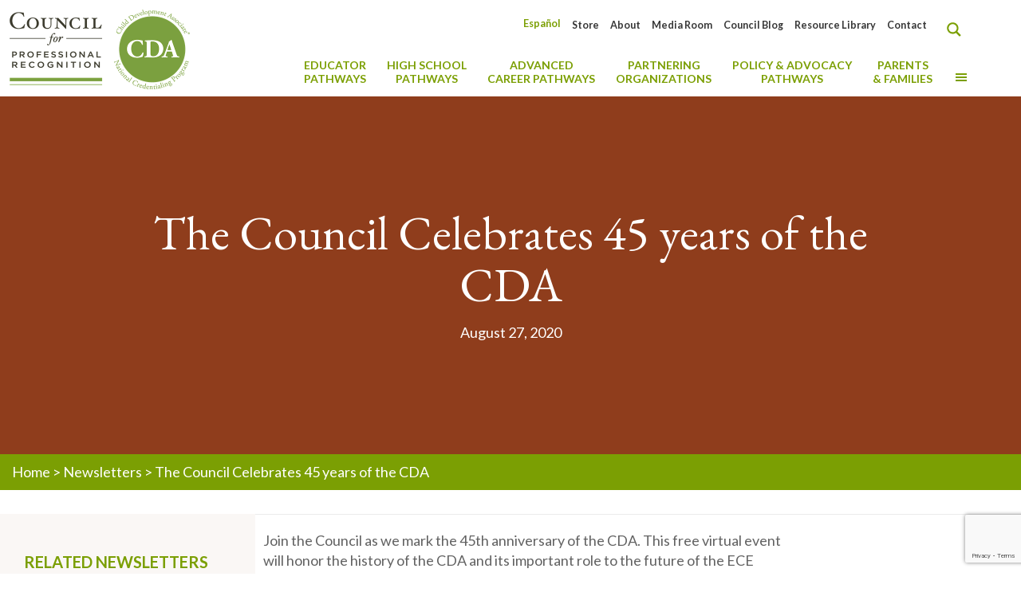

--- FILE ---
content_type: text/html; charset=UTF-8
request_url: https://www.cdacouncil.org/en/newsletter/4870/
body_size: 69459
content:
<!DOCTYPE html>
<html lang="en-US" class="no-js" itemscope itemtype="https://schema.org/WebPage">

<head>


<meta charset="UTF-8" />
<script type="text/javascript">
/* <![CDATA[ */
var gform;gform||(document.addEventListener("gform_main_scripts_loaded",function(){gform.scriptsLoaded=!0}),document.addEventListener("gform/theme/scripts_loaded",function(){gform.themeScriptsLoaded=!0}),window.addEventListener("DOMContentLoaded",function(){gform.domLoaded=!0}),gform={domLoaded:!1,scriptsLoaded:!1,themeScriptsLoaded:!1,isFormEditor:()=>"function"==typeof InitializeEditor,callIfLoaded:function(o){return!(!gform.domLoaded||!gform.scriptsLoaded||!gform.themeScriptsLoaded&&!gform.isFormEditor()||(gform.isFormEditor()&&console.warn("The use of gform.initializeOnLoaded() is deprecated in the form editor context and will be removed in Gravity Forms 3.1."),o(),0))},initializeOnLoaded:function(o){gform.callIfLoaded(o)||(document.addEventListener("gform_main_scripts_loaded",()=>{gform.scriptsLoaded=!0,gform.callIfLoaded(o)}),document.addEventListener("gform/theme/scripts_loaded",()=>{gform.themeScriptsLoaded=!0,gform.callIfLoaded(o)}),window.addEventListener("DOMContentLoaded",()=>{gform.domLoaded=!0,gform.callIfLoaded(o)}))},hooks:{action:{},filter:{}},addAction:function(o,r,e,t){gform.addHook("action",o,r,e,t)},addFilter:function(o,r,e,t){gform.addHook("filter",o,r,e,t)},doAction:function(o){gform.doHook("action",o,arguments)},applyFilters:function(o){return gform.doHook("filter",o,arguments)},removeAction:function(o,r){gform.removeHook("action",o,r)},removeFilter:function(o,r,e){gform.removeHook("filter",o,r,e)},addHook:function(o,r,e,t,n){null==gform.hooks[o][r]&&(gform.hooks[o][r]=[]);var d=gform.hooks[o][r];null==n&&(n=r+"_"+d.length),gform.hooks[o][r].push({tag:n,callable:e,priority:t=null==t?10:t})},doHook:function(r,o,e){var t;if(e=Array.prototype.slice.call(e,1),null!=gform.hooks[r][o]&&((o=gform.hooks[r][o]).sort(function(o,r){return o.priority-r.priority}),o.forEach(function(o){"function"!=typeof(t=o.callable)&&(t=window[t]),"action"==r?t.apply(null,e):e[0]=t.apply(null,e)})),"filter"==r)return e[0]},removeHook:function(o,r,t,n){var e;null!=gform.hooks[o][r]&&(e=(e=gform.hooks[o][r]).filter(function(o,r,e){return!!(null!=n&&n!=o.tag||null!=t&&t!=o.priority)}),gform.hooks[o][r]=e)}});
/* ]]> */
</script>

<meta name='robots' content='index, follow, max-image-preview:large, max-snippet:-1, max-video-preview:-1' />
<meta name="google-site-verification" content="AECKkIabMoBcaxelwpUSuNZ45AMnuR4ZCmVZvyMe5yA" /><meta name="format-detection" content="telephone=no">
<meta name="viewport" content="width=device-width, initial-scale=1, maximum-scale=1" />
<link rel="shortcut icon" href="https://www.cdacouncil.org/wp-content/uploads/2020/08/11045425_1036044726424055_2018580394901752738_o.jpg" type="image/x-icon" />
<link rel="apple-touch-icon" href="https://www.cdacouncil.org/wp-content/uploads/2020/08/11045425_1036044726424055_2018580394901752738_o.jpg" />
<meta name="theme-color" content="#ffffff" media="(prefers-color-scheme: light)">
<meta name="theme-color" content="#ffffff" media="(prefers-color-scheme: dark)">

	<!-- This site is optimized with the Yoast SEO plugin v26.6 - https://yoast.com/wordpress/plugins/seo/ -->
	<title>The Council Celebrates 45 years of the CDA - CDA Council</title>
<link data-rocket-prefetch href="https://www.google-analytics.com" rel="dns-prefetch">
<link data-rocket-prefetch href="https://www.googletagmanager.com" rel="dns-prefetch">
<link data-rocket-prefetch href="https://fonts.googleapis.com" rel="dns-prefetch">
<link data-rocket-prefetch href="https://static.addtoany.com" rel="dns-prefetch">
<link data-rocket-prefetch href="https://www.google.com" rel="dns-prefetch">
<link data-rocket-preload as="style" href="https://fonts.googleapis.com/css?family=Lato%3A%2C300%2C400%2C700%7CLato%3A1%2C300%2C400%2C400italic%2C500%2C700%2C700italic%7CPoppins%3A1%2C300%2C400%2C400italic%2C500%2C700%2C700italic%7CEB%20Garamond%3A1%2C300%2C400%2C400italic%2C500%2C700%2C700italic%7CRoboto%3A1%2C300%2C400%2C400italic%2C500%2C700%2C700italic%7CLato%3A900%2C700&#038;display=swap" rel="preload">
<link href="https://fonts.googleapis.com/css?family=Lato%3A%2C300%2C400%2C700%7CLato%3A1%2C300%2C400%2C400italic%2C500%2C700%2C700italic%7CPoppins%3A1%2C300%2C400%2C400italic%2C500%2C700%2C700italic%7CEB%20Garamond%3A1%2C300%2C400%2C400italic%2C500%2C700%2C700italic%7CRoboto%3A1%2C300%2C400%2C400italic%2C500%2C700%2C700italic%7CLato%3A900%2C700&#038;display=swap" media="print" onload="this.media=&#039;all&#039;" rel="stylesheet">
<noscript data-wpr-hosted-gf-parameters=""><link rel="stylesheet" href="https://fonts.googleapis.com/css?family=Lato%3A%2C300%2C400%2C700%7CLato%3A1%2C300%2C400%2C400italic%2C500%2C700%2C700italic%7CPoppins%3A1%2C300%2C400%2C400italic%2C500%2C700%2C700italic%7CEB%20Garamond%3A1%2C300%2C400%2C400italic%2C500%2C700%2C700italic%7CRoboto%3A1%2C300%2C400%2C400italic%2C500%2C700%2C700italic%7CLato%3A900%2C700&#038;display=swap"></noscript><link rel="preload" data-rocket-preload as="image" href="https://www.cdacouncil.org/wp-content/uploads/2025/12/PDS-VV-Blog-Post2.png" fetchpriority="high">
	<link rel="canonical" href="https://www.cdacouncil.org/en/newsletter/4870/" />
	<meta property="og:locale" content="en_US" />
	<meta property="og:type" content="article" />
	<meta property="og:title" content="The Council Celebrates 45 years of the CDA - CDA Council" />
	<meta property="og:description" content="Join the Council as we mark the 45th anniversary of the CDA. This free virtual event will honor the history of the CDA and its important ..." />
	<meta property="og:url" content="https://www.cdacouncil.org/en/newsletter/4870/" />
	<meta property="og:site_name" content="CDA Council" />
	<meta property="article:publisher" content="https://www.facebook.com/cdacouncil" />
	<meta property="article:modified_time" content="2021-03-18T16:59:57+00:00" />
	<meta property="og:image" content="https://www.cdacouncil.org/wp-content/uploads/2021/02/Virtual-EELC.png" />
	<meta property="og:image:width" content="500" />
	<meta property="og:image:height" content="500" />
	<meta property="og:image:type" content="image/png" />
	<meta name="twitter:card" content="summary_large_image" />
	<meta name="twitter:site" content="@cdacouncil" />
	<script type="application/ld+json" class="yoast-schema-graph">{"@context":"https://schema.org","@graph":[{"@type":"WebPage","@id":"https://www.cdacouncil.org/en/newsletter/4870/","url":"https://www.cdacouncil.org/en/newsletter/4870/","name":"The Council Celebrates 45 years of the CDA - CDA Council","isPartOf":{"@id":"https://www.cdacouncil.org/en/#website"},"primaryImageOfPage":{"@id":"https://www.cdacouncil.org/en/newsletter/4870/#primaryimage"},"image":{"@id":"https://www.cdacouncil.org/en/newsletter/4870/#primaryimage"},"thumbnailUrl":"https://www.cdacouncil.org/wp-content/uploads/2021/02/Virtual-EELC.png","datePublished":"2020-08-27T16:38:48+00:00","dateModified":"2021-03-18T16:59:57+00:00","breadcrumb":{"@id":"https://www.cdacouncil.org/en/newsletter/4870/#breadcrumb"},"inLanguage":"en-US","potentialAction":[{"@type":"ReadAction","target":["https://www.cdacouncil.org/en/newsletter/4870/"]}]},{"@type":"ImageObject","inLanguage":"en-US","@id":"https://www.cdacouncil.org/en/newsletter/4870/#primaryimage","url":"https://www.cdacouncil.org/wp-content/uploads/2021/02/Virtual-EELC.png","contentUrl":"https://www.cdacouncil.org/wp-content/uploads/2021/02/Virtual-EELC.png","width":500,"height":500},{"@type":"BreadcrumbList","@id":"https://www.cdacouncil.org/en/newsletter/4870/#breadcrumb","itemListElement":[{"@type":"ListItem","position":1,"name":"Home","item":"https://www.cdacouncil.org/en/"},{"@type":"ListItem","position":2,"name":"Newsletters","item":"https://www.cdacouncil.org/en/newsletter/"},{"@type":"ListItem","position":3,"name":"The Council Celebrates 45 years of the CDA"}]},{"@type":"WebSite","@id":"https://www.cdacouncil.org/en/#website","url":"https://www.cdacouncil.org/en/","name":"CDA Council","description":"Council for Professional Recognition","publisher":{"@id":"https://www.cdacouncil.org/en/#organization"},"potentialAction":[{"@type":"SearchAction","target":{"@type":"EntryPoint","urlTemplate":"https://www.cdacouncil.org/en/?s={search_term_string}"},"query-input":{"@type":"PropertyValueSpecification","valueRequired":true,"valueName":"search_term_string"}}],"inLanguage":"en-US"},{"@type":"Organization","@id":"https://www.cdacouncil.org/en/#organization","name":"Council for Professional Recognition","url":"https://www.cdacouncil.org/en/","logo":{"@type":"ImageObject","inLanguage":"en-US","@id":"https://www.cdacouncil.org/en/#/schema/logo/image/","url":"https://www.cdacouncil.org/wp-content/uploads/2020/08/Council-CDA-45th-Anniversary-Logo_FINAL.png","contentUrl":"https://www.cdacouncil.org/wp-content/uploads/2020/08/Council-CDA-45th-Anniversary-Logo_FINAL.png","width":281,"height":120,"caption":"Council for Professional Recognition"},"image":{"@id":"https://www.cdacouncil.org/en/#/schema/logo/image/"},"sameAs":["https://www.facebook.com/cdacouncil","https://x.com/cdacouncil","https://instagram.com/cdacouncil/?ref=badge","https://www.linkedin.com/company/the-council-for-professional-recognition","https://www.youtube.com/user/TheCDACredential"]}]}</script>
	<!-- / Yoast SEO plugin. -->


<link rel='dns-prefetch' href='//static.addtoany.com' />
<link rel='dns-prefetch' href='//www.google.com' />
<link rel='dns-prefetch' href='//fonts.googleapis.com' />
<link href='https://fonts.gstatic.com' crossorigin rel='preconnect' />
<link rel="alternate" type="application/rss+xml" title="CDA Council &raquo; Feed" href="https://www.cdacouncil.org/en/feed/" />
<link rel="alternate" type="application/rss+xml" title="CDA Council &raquo; Comments Feed" href="https://www.cdacouncil.org/en/comments/feed/" />
<link rel="alternate" title="oEmbed (JSON)" type="application/json+oembed" href="https://www.cdacouncil.org/en/wp-json/oembed/1.0/embed?url=https%3A%2F%2Fwww.cdacouncil.org%2Fen%2Fnewsletter%2F4870%2F" />
<link rel="alternate" title="oEmbed (XML)" type="text/xml+oembed" href="https://www.cdacouncil.org/en/wp-json/oembed/1.0/embed?url=https%3A%2F%2Fwww.cdacouncil.org%2Fen%2Fnewsletter%2F4870%2F&#038;format=xml" />
		<style id="content-control-block-styles">
			@media (max-width: 640px) {
	.cc-hide-on-mobile {
		display: none !important;
	}
}
@media (min-width: 641px) and (max-width: 920px) {
	.cc-hide-on-tablet {
		display: none !important;
	}
}
@media (min-width: 921px) and (max-width: 1440px) {
	.cc-hide-on-desktop {
		display: none !important;
	}
}		</style>
		<style id='wp-img-auto-sizes-contain-inline-css' type='text/css'>
img:is([sizes=auto i],[sizes^="auto," i]){contain-intrinsic-size:3000px 1500px}
/*# sourceURL=wp-img-auto-sizes-contain-inline-css */
</style>
<link data-minify="1" rel='stylesheet' id='dashicons-css' href='https://www.cdacouncil.org/wp-content/cache/min/1/wp-includes/css/dashicons.min.css?ver=1767978181' type='text/css' media='all' />
<link rel='stylesheet' id='menu-icons-extra-css' href='https://www.cdacouncil.org/wp-content/plugins/menu-icons/css/extra.min.css?ver=0.13.20' type='text/css' media='all' />
<style id='wp-emoji-styles-inline-css' type='text/css'>

	img.wp-smiley, img.emoji {
		display: inline !important;
		border: none !important;
		box-shadow: none !important;
		height: 1em !important;
		width: 1em !important;
		margin: 0 0.07em !important;
		vertical-align: -0.1em !important;
		background: none !important;
		padding: 0 !important;
	}
/*# sourceURL=wp-emoji-styles-inline-css */
</style>
<link rel='stylesheet' id='wp-block-library-css' href='https://www.cdacouncil.org/wp-includes/css/dist/block-library/style.min.css?ver=6.9' type='text/css' media='all' />
<style id='global-styles-inline-css' type='text/css'>
:root{--wp--preset--aspect-ratio--square: 1;--wp--preset--aspect-ratio--4-3: 4/3;--wp--preset--aspect-ratio--3-4: 3/4;--wp--preset--aspect-ratio--3-2: 3/2;--wp--preset--aspect-ratio--2-3: 2/3;--wp--preset--aspect-ratio--16-9: 16/9;--wp--preset--aspect-ratio--9-16: 9/16;--wp--preset--color--black: #000000;--wp--preset--color--cyan-bluish-gray: #abb8c3;--wp--preset--color--white: #ffffff;--wp--preset--color--pale-pink: #f78da7;--wp--preset--color--vivid-red: #cf2e2e;--wp--preset--color--luminous-vivid-orange: #ff6900;--wp--preset--color--luminous-vivid-amber: #fcb900;--wp--preset--color--light-green-cyan: #7bdcb5;--wp--preset--color--vivid-green-cyan: #00d084;--wp--preset--color--pale-cyan-blue: #8ed1fc;--wp--preset--color--vivid-cyan-blue: #0693e3;--wp--preset--color--vivid-purple: #9b51e0;--wp--preset--gradient--vivid-cyan-blue-to-vivid-purple: linear-gradient(135deg,rgb(6,147,227) 0%,rgb(155,81,224) 100%);--wp--preset--gradient--light-green-cyan-to-vivid-green-cyan: linear-gradient(135deg,rgb(122,220,180) 0%,rgb(0,208,130) 100%);--wp--preset--gradient--luminous-vivid-amber-to-luminous-vivid-orange: linear-gradient(135deg,rgb(252,185,0) 0%,rgb(255,105,0) 100%);--wp--preset--gradient--luminous-vivid-orange-to-vivid-red: linear-gradient(135deg,rgb(255,105,0) 0%,rgb(207,46,46) 100%);--wp--preset--gradient--very-light-gray-to-cyan-bluish-gray: linear-gradient(135deg,rgb(238,238,238) 0%,rgb(169,184,195) 100%);--wp--preset--gradient--cool-to-warm-spectrum: linear-gradient(135deg,rgb(74,234,220) 0%,rgb(151,120,209) 20%,rgb(207,42,186) 40%,rgb(238,44,130) 60%,rgb(251,105,98) 80%,rgb(254,248,76) 100%);--wp--preset--gradient--blush-light-purple: linear-gradient(135deg,rgb(255,206,236) 0%,rgb(152,150,240) 100%);--wp--preset--gradient--blush-bordeaux: linear-gradient(135deg,rgb(254,205,165) 0%,rgb(254,45,45) 50%,rgb(107,0,62) 100%);--wp--preset--gradient--luminous-dusk: linear-gradient(135deg,rgb(255,203,112) 0%,rgb(199,81,192) 50%,rgb(65,88,208) 100%);--wp--preset--gradient--pale-ocean: linear-gradient(135deg,rgb(255,245,203) 0%,rgb(182,227,212) 50%,rgb(51,167,181) 100%);--wp--preset--gradient--electric-grass: linear-gradient(135deg,rgb(202,248,128) 0%,rgb(113,206,126) 100%);--wp--preset--gradient--midnight: linear-gradient(135deg,rgb(2,3,129) 0%,rgb(40,116,252) 100%);--wp--preset--font-size--small: 13px;--wp--preset--font-size--medium: 20px;--wp--preset--font-size--large: 36px;--wp--preset--font-size--x-large: 42px;--wp--preset--spacing--20: 0.44rem;--wp--preset--spacing--30: 0.67rem;--wp--preset--spacing--40: 1rem;--wp--preset--spacing--50: 1.5rem;--wp--preset--spacing--60: 2.25rem;--wp--preset--spacing--70: 3.38rem;--wp--preset--spacing--80: 5.06rem;--wp--preset--shadow--natural: 6px 6px 9px rgba(0, 0, 0, 0.2);--wp--preset--shadow--deep: 12px 12px 50px rgba(0, 0, 0, 0.4);--wp--preset--shadow--sharp: 6px 6px 0px rgba(0, 0, 0, 0.2);--wp--preset--shadow--outlined: 6px 6px 0px -3px rgb(255, 255, 255), 6px 6px rgb(0, 0, 0);--wp--preset--shadow--crisp: 6px 6px 0px rgb(0, 0, 0);}:where(.is-layout-flex){gap: 0.5em;}:where(.is-layout-grid){gap: 0.5em;}body .is-layout-flex{display: flex;}.is-layout-flex{flex-wrap: wrap;align-items: center;}.is-layout-flex > :is(*, div){margin: 0;}body .is-layout-grid{display: grid;}.is-layout-grid > :is(*, div){margin: 0;}:where(.wp-block-columns.is-layout-flex){gap: 2em;}:where(.wp-block-columns.is-layout-grid){gap: 2em;}:where(.wp-block-post-template.is-layout-flex){gap: 1.25em;}:where(.wp-block-post-template.is-layout-grid){gap: 1.25em;}.has-black-color{color: var(--wp--preset--color--black) !important;}.has-cyan-bluish-gray-color{color: var(--wp--preset--color--cyan-bluish-gray) !important;}.has-white-color{color: var(--wp--preset--color--white) !important;}.has-pale-pink-color{color: var(--wp--preset--color--pale-pink) !important;}.has-vivid-red-color{color: var(--wp--preset--color--vivid-red) !important;}.has-luminous-vivid-orange-color{color: var(--wp--preset--color--luminous-vivid-orange) !important;}.has-luminous-vivid-amber-color{color: var(--wp--preset--color--luminous-vivid-amber) !important;}.has-light-green-cyan-color{color: var(--wp--preset--color--light-green-cyan) !important;}.has-vivid-green-cyan-color{color: var(--wp--preset--color--vivid-green-cyan) !important;}.has-pale-cyan-blue-color{color: var(--wp--preset--color--pale-cyan-blue) !important;}.has-vivid-cyan-blue-color{color: var(--wp--preset--color--vivid-cyan-blue) !important;}.has-vivid-purple-color{color: var(--wp--preset--color--vivid-purple) !important;}.has-black-background-color{background-color: var(--wp--preset--color--black) !important;}.has-cyan-bluish-gray-background-color{background-color: var(--wp--preset--color--cyan-bluish-gray) !important;}.has-white-background-color{background-color: var(--wp--preset--color--white) !important;}.has-pale-pink-background-color{background-color: var(--wp--preset--color--pale-pink) !important;}.has-vivid-red-background-color{background-color: var(--wp--preset--color--vivid-red) !important;}.has-luminous-vivid-orange-background-color{background-color: var(--wp--preset--color--luminous-vivid-orange) !important;}.has-luminous-vivid-amber-background-color{background-color: var(--wp--preset--color--luminous-vivid-amber) !important;}.has-light-green-cyan-background-color{background-color: var(--wp--preset--color--light-green-cyan) !important;}.has-vivid-green-cyan-background-color{background-color: var(--wp--preset--color--vivid-green-cyan) !important;}.has-pale-cyan-blue-background-color{background-color: var(--wp--preset--color--pale-cyan-blue) !important;}.has-vivid-cyan-blue-background-color{background-color: var(--wp--preset--color--vivid-cyan-blue) !important;}.has-vivid-purple-background-color{background-color: var(--wp--preset--color--vivid-purple) !important;}.has-black-border-color{border-color: var(--wp--preset--color--black) !important;}.has-cyan-bluish-gray-border-color{border-color: var(--wp--preset--color--cyan-bluish-gray) !important;}.has-white-border-color{border-color: var(--wp--preset--color--white) !important;}.has-pale-pink-border-color{border-color: var(--wp--preset--color--pale-pink) !important;}.has-vivid-red-border-color{border-color: var(--wp--preset--color--vivid-red) !important;}.has-luminous-vivid-orange-border-color{border-color: var(--wp--preset--color--luminous-vivid-orange) !important;}.has-luminous-vivid-amber-border-color{border-color: var(--wp--preset--color--luminous-vivid-amber) !important;}.has-light-green-cyan-border-color{border-color: var(--wp--preset--color--light-green-cyan) !important;}.has-vivid-green-cyan-border-color{border-color: var(--wp--preset--color--vivid-green-cyan) !important;}.has-pale-cyan-blue-border-color{border-color: var(--wp--preset--color--pale-cyan-blue) !important;}.has-vivid-cyan-blue-border-color{border-color: var(--wp--preset--color--vivid-cyan-blue) !important;}.has-vivid-purple-border-color{border-color: var(--wp--preset--color--vivid-purple) !important;}.has-vivid-cyan-blue-to-vivid-purple-gradient-background{background: var(--wp--preset--gradient--vivid-cyan-blue-to-vivid-purple) !important;}.has-light-green-cyan-to-vivid-green-cyan-gradient-background{background: var(--wp--preset--gradient--light-green-cyan-to-vivid-green-cyan) !important;}.has-luminous-vivid-amber-to-luminous-vivid-orange-gradient-background{background: var(--wp--preset--gradient--luminous-vivid-amber-to-luminous-vivid-orange) !important;}.has-luminous-vivid-orange-to-vivid-red-gradient-background{background: var(--wp--preset--gradient--luminous-vivid-orange-to-vivid-red) !important;}.has-very-light-gray-to-cyan-bluish-gray-gradient-background{background: var(--wp--preset--gradient--very-light-gray-to-cyan-bluish-gray) !important;}.has-cool-to-warm-spectrum-gradient-background{background: var(--wp--preset--gradient--cool-to-warm-spectrum) !important;}.has-blush-light-purple-gradient-background{background: var(--wp--preset--gradient--blush-light-purple) !important;}.has-blush-bordeaux-gradient-background{background: var(--wp--preset--gradient--blush-bordeaux) !important;}.has-luminous-dusk-gradient-background{background: var(--wp--preset--gradient--luminous-dusk) !important;}.has-pale-ocean-gradient-background{background: var(--wp--preset--gradient--pale-ocean) !important;}.has-electric-grass-gradient-background{background: var(--wp--preset--gradient--electric-grass) !important;}.has-midnight-gradient-background{background: var(--wp--preset--gradient--midnight) !important;}.has-small-font-size{font-size: var(--wp--preset--font-size--small) !important;}.has-medium-font-size{font-size: var(--wp--preset--font-size--medium) !important;}.has-large-font-size{font-size: var(--wp--preset--font-size--large) !important;}.has-x-large-font-size{font-size: var(--wp--preset--font-size--x-large) !important;}
/*# sourceURL=global-styles-inline-css */
</style>

<style id='classic-theme-styles-inline-css' type='text/css'>
/*! This file is auto-generated */
.wp-block-button__link{color:#fff;background-color:#32373c;border-radius:9999px;box-shadow:none;text-decoration:none;padding:calc(.667em + 2px) calc(1.333em + 2px);font-size:1.125em}.wp-block-file__button{background:#32373c;color:#fff;text-decoration:none}
/*# sourceURL=/wp-includes/css/classic-themes.min.css */
</style>
<link rel='stylesheet' id='wp-components-css' href='https://www.cdacouncil.org/wp-includes/css/dist/components/style.min.css?ver=6.9' type='text/css' media='all' />
<link rel='stylesheet' id='wp-preferences-css' href='https://www.cdacouncil.org/wp-includes/css/dist/preferences/style.min.css?ver=6.9' type='text/css' media='all' />
<link rel='stylesheet' id='wp-block-editor-css' href='https://www.cdacouncil.org/wp-includes/css/dist/block-editor/style.min.css?ver=6.9' type='text/css' media='all' />
<link data-minify="1" rel='stylesheet' id='popup-maker-block-library-style-css' href='https://www.cdacouncil.org/wp-content/cache/min/1/wp-content/plugins/popup-maker/dist/packages/block-library-style.css?ver=1767978181' type='text/css' media='all' />
<link data-minify="1" rel='stylesheet' id='content-control-block-styles-css' href='https://www.cdacouncil.org/wp-content/cache/min/1/wp-content/plugins/content-control/dist/style-block-editor.css?ver=1767978181' type='text/css' media='all' />
<link data-minify="1" rel='stylesheet' id='mds-cda_blog_bits_style_1-css' href='https://www.cdacouncil.org/wp-content/cache/min/1/wp-content/plugins/mds-cda-blog-bits/mds-cda-blog-bits.css?ver=1767978181' type='text/css' media='all' />
<link data-minify="1" rel='stylesheet' id='mds-cda_resource_categories_slick_articles-style-1-css' href='https://www.cdacouncil.org/wp-content/cache/min/1/wp-content/plugins/mds-cda-show-resource-categories/mds-cda_resource_categories_slick_articles-css.css?ver=1767978181' type='text/css' media='all' />
<link data-minify="1" rel='stylesheet' id='mds-cda_resource_categories_slick_articles-slick-style-3-css' href='https://www.cdacouncil.org/wp-content/cache/min/1/wp-content/plugins/mds-cda-show-resource-categories/slick/slick.css?ver=1767978181' type='text/css' media='all' />
<link data-minify="1" rel='stylesheet' id='mds-cda_social_media_links-style-1-css' href='https://www.cdacouncil.org/wp-content/cache/min/1/wp-content/plugins/mds-cda-social-media-links/mds-cda_social_media_links-css.css?ver=1767978181' type='text/css' media='all' />
<link data-minify="1" rel='stylesheet' id='mds-cda_testimonials_loader-style-1-css' href='https://www.cdacouncil.org/wp-content/cache/min/1/wp-content/plugins/mds-cda-testimonials-loader/mds-cda_testimonials_loader-css.css?ver=1767978181' type='text/css' media='all' />

<style id='wpgb-head-inline-css' type='text/css'>
.wp-grid-builder:not(.wpgb-template),.wpgb-facet{opacity:0.01}.wpgb-facet fieldset{margin:0;padding:0;border:none;outline:none;box-shadow:none}.wpgb-facet fieldset:last-child{margin-bottom:40px;}.wpgb-facet fieldset legend.wpgb-sr-only{height:1px;width:1px}
/*# sourceURL=wpgb-head-inline-css */
</style>
<link rel='stylesheet' id='wpml-legacy-horizontal-list-0-css' href='https://www.cdacouncil.org/wp-content/plugins/sitepress-multilingual-cms/templates/language-switchers/legacy-list-horizontal/style.min.css?ver=1' type='text/css' media='all' />
<link rel='stylesheet' id='wpml-menu-item-0-css' href='https://www.cdacouncil.org/wp-content/plugins/sitepress-multilingual-cms/templates/language-switchers/menu-item/style.min.css?ver=1' type='text/css' media='all' />
<style id='wpml-menu-item-0-inline-css' type='text/css'>
.wpml-ls-display{display:inline!important}
/*# sourceURL=wpml-menu-item-0-inline-css */
</style>
<link rel='stylesheet' id='hide-admin-bar-based-on-user-roles-css' href='https://www.cdacouncil.org/wp-content/plugins/hide-admin-bar-based-on-user-roles/public/css/hide-admin-bar-based-on-user-roles-public.css?ver=7.0.2' type='text/css' media='all' />
<link data-minify="1" rel='stylesheet' id='mfn-be-css' href='https://www.cdacouncil.org/wp-content/cache/min/1/wp-content/themes/betheme/css/be.css?ver=1767978181' type='text/css' media='all' />
<link rel='stylesheet' id='mfn-animations-css' href='https://www.cdacouncil.org/wp-content/themes/betheme/assets/animations/animations.min.css?ver=28.2.1' type='text/css' media='all' />
<link data-minify="1" rel='stylesheet' id='mfn-font-awesome-css' href='https://www.cdacouncil.org/wp-content/cache/min/1/wp-content/themes/betheme/fonts/fontawesome/fontawesome.css?ver=1767978181' type='text/css' media='all' />
<link data-minify="1" rel='stylesheet' id='mfn-responsive-css' href='https://www.cdacouncil.org/wp-content/cache/min/1/wp-content/themes/betheme/css/responsive.css?ver=1767978181' type='text/css' media='all' />

<link data-minify="1" rel='stylesheet' id='js_composer_front-css' href='https://www.cdacouncil.org/wp-content/cache/min/1/wp-content/plugins/js_composer/assets/css/js_composer.min.css?ver=1767978181' type='text/css' media='all' />
<link data-minify="1" rel='stylesheet' id='popup-maker-site-css' href='https://www.cdacouncil.org/wp-content/cache/min/1/wp-content/uploads/pum/pum-site-styles.css?ver=1767978181' type='text/css' media='all' />
<link rel='stylesheet' id='gforms_reset_css-css' href='https://www.cdacouncil.org/wp-content/plugins/gravityforms/legacy/css/formreset.min.css?ver=2.9.24' type='text/css' media='all' />
<link rel='stylesheet' id='gforms_formsmain_css-css' href='https://www.cdacouncil.org/wp-content/plugins/gravityforms/legacy/css/formsmain.min.css?ver=2.9.24' type='text/css' media='all' />
<link rel='stylesheet' id='gforms_ready_class_css-css' href='https://www.cdacouncil.org/wp-content/plugins/gravityforms/legacy/css/readyclass.min.css?ver=2.9.24' type='text/css' media='all' />
<link rel='stylesheet' id='gforms_browsers_css-css' href='https://www.cdacouncil.org/wp-content/plugins/gravityforms/legacy/css/browsers.min.css?ver=2.9.24' type='text/css' media='all' />
<link data-minify="1" rel='stylesheet' id='mfn-static-css' href='https://www.cdacouncil.org/wp-content/cache/min/1/wp-content/uploads/betheme/css/static.css?ver=1767978181' type='text/css' media='all' />
<link rel='stylesheet' id='addtoany-css' href='https://www.cdacouncil.org/wp-content/plugins/add-to-any/addtoany.min.css?ver=1.16' type='text/css' media='all' />
<link rel='stylesheet' id='ubermenu-css' href='https://www.cdacouncil.org/wp-content/plugins/ubermenu/pro/assets/css/ubermenu.min.css?ver=3.8.5' type='text/css' media='all' />
<link data-minify="1" rel='stylesheet' id='ubermenu-font-awesome-all-css' href='https://www.cdacouncil.org/wp-content/cache/min/1/wp-content/plugins/ubermenu/assets/fontawesome/css/all.min.css?ver=1767978181' type='text/css' media='all' />
<style id='mfn-dynamic-inline-css' type='text/css'>
form input.display-none{display:none!important}body{--mfn-featured-image: url(https://www.cdacouncil.org/wp-content/uploads/2021/02/Virtual-EELC.png);}
/*# sourceURL=mfn-dynamic-inline-css */
</style>
<link data-minify="1" rel='stylesheet' id='style-css' href='https://www.cdacouncil.org/wp-content/cache/min/1/wp-content/themes/betheme-child/style.css?ver=1767978181' type='text/css' media='all' />
<style id='rocket-lazyload-inline-css' type='text/css'>
.rll-youtube-player{position:relative;padding-bottom:56.23%;height:0;overflow:hidden;max-width:100%;}.rll-youtube-player:focus-within{outline: 2px solid currentColor;outline-offset: 5px;}.rll-youtube-player iframe{position:absolute;top:0;left:0;width:100%;height:100%;z-index:100;background:0 0}.rll-youtube-player img{bottom:0;display:block;left:0;margin:auto;max-width:100%;width:100%;position:absolute;right:0;top:0;border:none;height:auto;-webkit-transition:.4s all;-moz-transition:.4s all;transition:.4s all}.rll-youtube-player img:hover{-webkit-filter:brightness(75%)}.rll-youtube-player .play{height:100%;width:100%;left:0;top:0;position:absolute;background:url(https://www.cdacouncil.org/wp-content/plugins/wp-rocket/assets/img/youtube.png) no-repeat center;background-color: transparent !important;cursor:pointer;border:none;}.wp-embed-responsive .wp-has-aspect-ratio .rll-youtube-player{position:absolute;padding-bottom:0;width:100%;height:100%;top:0;bottom:0;left:0;right:0}
/*# sourceURL=rocket-lazyload-inline-css */
</style>
<script type="text/javascript" id="wpml-cookie-js-extra">
/* <![CDATA[ */
var wpml_cookies = {"wp-wpml_current_language":{"value":"en","expires":1,"path":"/"}};
var wpml_cookies = {"wp-wpml_current_language":{"value":"en","expires":1,"path":"/"}};
//# sourceURL=wpml-cookie-js-extra
/* ]]> */
</script>
<script data-minify="1" type="text/javascript" src="https://www.cdacouncil.org/wp-content/cache/min/1/wp-content/plugins/sitepress-multilingual-cms/res/js/cookies/language-cookie.js?ver=1767978181" id="wpml-cookie-js" defer="defer" data-wp-strategy="defer"></script>
<script type="text/javascript" id="addtoany-core-js-before">
/* <![CDATA[ */
window.a2a_config=window.a2a_config||{};a2a_config.callbacks=[];a2a_config.overlays=[];a2a_config.templates={};
a2a_config.icon_color="#7b9f03,#ffffff";

//# sourceURL=addtoany-core-js-before
/* ]]> */
</script>
<script type="text/javascript" defer src="https://static.addtoany.com/menu/page.js" id="addtoany-core-js"></script>
<script type="text/javascript" src="https://www.cdacouncil.org/wp-includes/js/jquery/jquery.min.js?ver=3.7.1" id="jquery-core-js" data-rocket-defer defer></script>
<script type="text/javascript" src="https://www.cdacouncil.org/wp-includes/js/jquery/jquery-migrate.min.js?ver=3.4.1" id="jquery-migrate-js" data-rocket-defer defer></script>
<script type="text/javascript" defer src="https://www.cdacouncil.org/wp-content/plugins/add-to-any/addtoany.min.js?ver=1.1" id="addtoany-jquery-js"></script>
<script data-minify="1" type="text/javascript" src="https://www.cdacouncil.org/wp-content/cache/min/1/wp-content/plugins/mds-cda-show-resource-categories/jshelper_mds-cda_resource_categories_slick.js?ver=1767978182" id="mds-cda_resource_categories_slick_articles-storyteller-script-js" data-rocket-defer defer></script>
<script data-minify="1" type="text/javascript" src="https://www.cdacouncil.org/wp-content/cache/min/1/wp-content/plugins/mds-cda-show-resource-categories/slick/slick.js?ver=1767978182" id="mds-cda_resource_categories_slick_articles-slick-script-2-js" data-rocket-defer defer></script>
<script data-minify="1" type="text/javascript" src="https://www.cdacouncil.org/wp-content/cache/min/1/wp-content/plugins/mds-cda-testimonials-loader/jshelper_testimonials.js?ver=1767978181" id="mds-cda_testimonials_loader-script-js" data-rocket-defer defer></script>
<script data-minify="1" type="text/javascript" src="https://www.cdacouncil.org/wp-content/cache/min/1/wp-content/plugins/mds-cda-testimonials-loader/slick/slick.js?ver=1767978181" id="mds-cda_testimonials_loader-slick-script-2-js" data-rocket-defer defer></script>
<script data-minify="1" type="text/javascript" src="https://www.cdacouncil.org/wp-content/cache/min/1/wp-content/plugins/hide-admin-bar-based-on-user-roles/public/js/hide-admin-bar-based-on-user-roles-public.js?ver=1767978181" id="hide-admin-bar-based-on-user-roles-js" data-rocket-defer defer></script>
<script type="text/javascript" defer='defer' src="https://www.cdacouncil.org/wp-content/plugins/gravityforms/js/jquery.json.min.js?ver=2.9.24" id="gform_json-js"></script>
<script type="text/javascript" id="gform_gravityforms-js-extra">
/* <![CDATA[ */
var gf_global = {"gf_currency_config":{"name":"U.S. Dollar","symbol_left":"$","symbol_right":"","symbol_padding":"","thousand_separator":",","decimal_separator":".","decimals":2,"code":"USD"},"base_url":"https://www.cdacouncil.org/wp-content/plugins/gravityforms","number_formats":[],"spinnerUrl":"https://www.cdacouncil.org/wp-content/plugins/gravityforms/images/spinner.svg","version_hash":"95c313b2ed67203fe468dfbb273802e9","strings":{"newRowAdded":"New row added.","rowRemoved":"Row removed","formSaved":"The form has been saved.  The content contains the link to return and complete the form."}};
var gform_i18n = {"datepicker":{"days":{"monday":"Mo","tuesday":"Tu","wednesday":"We","thursday":"Th","friday":"Fr","saturday":"Sa","sunday":"Su"},"months":{"january":"January","february":"February","march":"March","april":"April","may":"May","june":"June","july":"July","august":"August","september":"September","october":"October","november":"November","december":"December"},"firstDay":1,"iconText":"Select date"}};
var gf_legacy_multi = {"1":"1"};
var gform_gravityforms = {"strings":{"invalid_file_extension":"This type of file is not allowed. Must be one of the following:","delete_file":"Delete this file","in_progress":"in progress","file_exceeds_limit":"File exceeds size limit","illegal_extension":"This type of file is not allowed.","max_reached":"Maximum number of files reached","unknown_error":"There was a problem while saving the file on the server","currently_uploading":"Please wait for the uploading to complete","cancel":"Cancel","cancel_upload":"Cancel this upload","cancelled":"Cancelled","error":"Error","message":"Message"},"vars":{"images_url":"https://www.cdacouncil.org/wp-content/plugins/gravityforms/images"}};
//# sourceURL=gform_gravityforms-js-extra
/* ]]> */
</script>
<script type="text/javascript" defer='defer' src="https://www.cdacouncil.org/wp-content/plugins/gravityforms/js/gravityforms.min.js?ver=2.9.24" id="gform_gravityforms-js"></script>
<script type="text/javascript" defer='defer' src="https://www.cdacouncil.org/wp-content/plugins/gravityforms/assets/js/dist/utils.min.js?ver=48a3755090e76a154853db28fc254681" id="gform_gravityforms_utils-js"></script>
<script></script><link rel="https://api.w.org/" href="https://www.cdacouncil.org/en/wp-json/" /><link rel="alternate" title="JSON" type="application/json" href="https://www.cdacouncil.org/en/wp-json/wp/v2/newsletter/4870" /><link rel="EditURI" type="application/rsd+xml" title="RSD" href="https://www.cdacouncil.org/xmlrpc.php?rsd" />
<meta name="generator" content="WordPress 6.9" />
<link rel='shortlink' href='https://www.cdacouncil.org/en/?p=4870' />
<meta name="generator" content="WPML ver:4.8.6 stt:1,2;" />
<!-- Google Tag Manager -->
<script>(function(w,d,s,l,i){w[l]=w[l]||[];w[l].push({'gtm.start':
new Date().getTime(),event:'gtm.js'});var f=d.getElementsByTagName(s)[0],
j=d.createElement(s),dl=l!='dataLayer'?'&l='+l:'';j.async=true;j.src=
'https://www.googletagmanager.com/gtm.js?id='+i+dl;f.parentNode.insertBefore(j,f);
})(window,document,'script','dataLayer','GTM-WLPHDCQ');</script>
<!-- End Google Tag Manager --><!-- Google Tag Manager (noscript) -->
<noscript><iframe src="https://www.googletagmanager.com/ns.html?id=GTM-WLPHDCQ"
height="0" width="0" style="display:none;visibility:hidden"></iframe></noscript>
<!-- End Google Tag Manager (noscript) --><style id="ubermenu-custom-generated-css">
/** Font Awesome 4 Compatibility **/
.fa{font-style:normal;font-variant:normal;font-weight:normal;font-family:FontAwesome;}

/** UberMenu Custom Menu Styles (Customizer) **/
/* main */
 .ubermenu-main.ubermenu-transition-slide .ubermenu-active > .ubermenu-submenu.ubermenu-submenu-type-mega,.ubermenu-main:not(.ubermenu-transition-slide) .ubermenu-submenu.ubermenu-submenu-type-mega,.ubermenu .ubermenu-force > .ubermenu-submenu { max-height:300px; }
 .ubermenu.ubermenu-main:not(.ubermenu-responsive-collapse) { max-height:550px; }
 .ubermenu-main.ubermenu-transition-fade .ubermenu-item .ubermenu-submenu-drop { margin-top:0; }
 .ubermenu-main .ubermenu-item-level-0 > .ubermenu-target { font-size:14px; text-transform:uppercase; color:#7b9f03; border:none; padding-left:13px; padding-right:13px; }
 .ubermenu-main .ubermenu-item-level-0 > .ubermenu-target, .ubermenu-main .ubermenu-item-level-0 > .ubermenu-target.ubermenu-item-notext > .ubermenu-icon { line-height:17px; }
 .ubermenu-main .ubermenu-nav .ubermenu-item.ubermenu-item-level-0 > .ubermenu-target { font-weight:600; }
 .ubermenu.ubermenu-main .ubermenu-item-level-0:hover > .ubermenu-target, .ubermenu-main .ubermenu-item-level-0.ubermenu-active > .ubermenu-target { color:#3e7787; }
 .ubermenu-main .ubermenu-item-level-0.ubermenu-current-menu-item > .ubermenu-target, .ubermenu-main .ubermenu-item-level-0.ubermenu-current-menu-parent > .ubermenu-target, .ubermenu-main .ubermenu-item-level-0.ubermenu-current-menu-ancestor > .ubermenu-target { color:#3e7787; }
 .ubermenu-main .ubermenu-item-level-0 > .ubermenu-target, .ubermenu-main .ubermenu-item-level-0 > .ubermenu-custom-content.ubermenu-custom-content-padded { padding-top:10px; padding-bottom:10px; }
 .ubermenu-main .ubermenu-submenu.ubermenu-submenu-drop { background-color:#faf7f5; color:#ffffff; }
 .ubermenu-main .ubermenu-item-level-0 > .ubermenu-submenu-drop { box-shadow:none; }
 .ubermenu-main .ubermenu-submenu .ubermenu-highlight { color:#ffffff; }
 .ubermenu-main .ubermenu-submenu .ubermenu-item-header > .ubermenu-target { color:#7b9f03; }
 .ubermenu-main .ubermenu-nav .ubermenu-submenu .ubermenu-item-header > .ubermenu-target { font-weight:700; }
 .ubermenu-main .ubermenu-item-normal > .ubermenu-target { color:#3e7787; }
 .ubermenu-main, .ubermenu-main .ubermenu-target, .ubermenu-main .ubermenu-nav .ubermenu-item-level-0 .ubermenu-target, .ubermenu-main div, .ubermenu-main p, .ubermenu-main input { font-family:'Lato', sans-serif; }


/** UberMenu Custom Menu Item Styles (Menu Item Settings) **/
/* 1422 */   .ubermenu .ubermenu-item.ubermenu-item-1422 > .ubermenu-target { color:#3e7787; }
             .ubermenu .ubermenu-item.ubermenu-item-1422.ubermenu-active > .ubermenu-target, .ubermenu .ubermenu-item.ubermenu-item-1422:hover > .ubermenu-target, .ubermenu .ubermenu-submenu .ubermenu-item.ubermenu-item-1422.ubermenu-active > .ubermenu-target, .ubermenu .ubermenu-submenu .ubermenu-item.ubermenu-item-1422:hover > .ubermenu-target { color:#3e7787; }
             .ubermenu .ubermenu-item.ubermenu-item-1422.ubermenu-current-menu-item > .ubermenu-target,.ubermenu .ubermenu-item.ubermenu-item-1422.ubermenu-current-menu-ancestor > .ubermenu-target { color:#3e7787; }
             .ubermenu .ubermenu-submenu.ubermenu-submenu-id-1422 .ubermenu-target, .ubermenu .ubermenu-submenu.ubermenu-submenu-id-1422 .ubermenu-target > .ubermenu-target-description { color:#3e7787; }
/* 1445 */   .ubermenu .ubermenu-item.ubermenu-item-1445 > .ubermenu-target { color:#3e7787; }
             .ubermenu .ubermenu-item.ubermenu-item-1445.ubermenu-active > .ubermenu-target, .ubermenu .ubermenu-item.ubermenu-item-1445:hover > .ubermenu-target, .ubermenu .ubermenu-submenu .ubermenu-item.ubermenu-item-1445.ubermenu-active > .ubermenu-target, .ubermenu .ubermenu-submenu .ubermenu-item.ubermenu-item-1445:hover > .ubermenu-target { color:#3e7787; }
             .ubermenu .ubermenu-item.ubermenu-item-1445.ubermenu-current-menu-item > .ubermenu-target,.ubermenu .ubermenu-item.ubermenu-item-1445.ubermenu-current-menu-ancestor > .ubermenu-target { color:#3e7787; }
             .ubermenu .ubermenu-submenu.ubermenu-submenu-id-1445 .ubermenu-target, .ubermenu .ubermenu-submenu.ubermenu-submenu-id-1445 .ubermenu-target > .ubermenu-target-description { color:#3e7787; }
/* 1453 */   .ubermenu .ubermenu-item.ubermenu-item-1453 > .ubermenu-target { color:#3e7787; }
             .ubermenu .ubermenu-item.ubermenu-item-1453.ubermenu-active > .ubermenu-target, .ubermenu .ubermenu-item.ubermenu-item-1453:hover > .ubermenu-target, .ubermenu .ubermenu-submenu .ubermenu-item.ubermenu-item-1453.ubermenu-active > .ubermenu-target, .ubermenu .ubermenu-submenu .ubermenu-item.ubermenu-item-1453:hover > .ubermenu-target { color:#3e7787; }
             .ubermenu .ubermenu-item.ubermenu-item-1453.ubermenu-current-menu-item > .ubermenu-target,.ubermenu .ubermenu-item.ubermenu-item-1453.ubermenu-current-menu-ancestor > .ubermenu-target { color:#3e7787; }
             .ubermenu .ubermenu-submenu.ubermenu-submenu-id-1453 .ubermenu-target, .ubermenu .ubermenu-submenu.ubermenu-submenu-id-1453 .ubermenu-target > .ubermenu-target-description { color:#3e7787; }
/* 1013 */   .ubermenu .ubermenu-item.ubermenu-item-1013 > .ubermenu-target { color:#3e7787; }
/* 4502 */   .ubermenu .ubermenu-item.ubermenu-item-4502 > .ubermenu-target { color:#3e7787; }
             .ubermenu .ubermenu-item.ubermenu-item-4502.ubermenu-active > .ubermenu-target, .ubermenu .ubermenu-item.ubermenu-item-4502:hover > .ubermenu-target, .ubermenu .ubermenu-submenu .ubermenu-item.ubermenu-item-4502.ubermenu-active > .ubermenu-target, .ubermenu .ubermenu-submenu .ubermenu-item.ubermenu-item-4502:hover > .ubermenu-target { color:#3e7787; }
             .ubermenu .ubermenu-item.ubermenu-item-4502.ubermenu-current-menu-item > .ubermenu-target,.ubermenu .ubermenu-item.ubermenu-item-4502.ubermenu-current-menu-ancestor > .ubermenu-target { color:#3e7787; }
             .ubermenu .ubermenu-submenu.ubermenu-submenu-id-4502 .ubermenu-target, .ubermenu .ubermenu-submenu.ubermenu-submenu-id-4502 .ubermenu-target > .ubermenu-target-description { color:#3e7787; }
/* 4503 */   .ubermenu .ubermenu-item.ubermenu-item-4503 > .ubermenu-target { color:#3e7787; }
             .ubermenu .ubermenu-item.ubermenu-item-4503.ubermenu-active > .ubermenu-target, .ubermenu .ubermenu-item.ubermenu-item-4503:hover > .ubermenu-target, .ubermenu .ubermenu-submenu .ubermenu-item.ubermenu-item-4503.ubermenu-active > .ubermenu-target, .ubermenu .ubermenu-submenu .ubermenu-item.ubermenu-item-4503:hover > .ubermenu-target { color:#3e7787; }
             .ubermenu .ubermenu-item.ubermenu-item-4503.ubermenu-current-menu-item > .ubermenu-target,.ubermenu .ubermenu-item.ubermenu-item-4503.ubermenu-current-menu-ancestor > .ubermenu-target { color:#3e7787; }
             .ubermenu .ubermenu-submenu.ubermenu-submenu-id-4503 .ubermenu-target, .ubermenu .ubermenu-submenu.ubermenu-submenu-id-4503 .ubermenu-target > .ubermenu-target-description { color:#3e7787; }
/* 4507 */   .ubermenu .ubermenu-item.ubermenu-item-4507 > .ubermenu-target { color:#3e7787; }
             .ubermenu .ubermenu-item.ubermenu-item-4507.ubermenu-active > .ubermenu-target, .ubermenu .ubermenu-item.ubermenu-item-4507:hover > .ubermenu-target, .ubermenu .ubermenu-submenu .ubermenu-item.ubermenu-item-4507.ubermenu-active > .ubermenu-target, .ubermenu .ubermenu-submenu .ubermenu-item.ubermenu-item-4507:hover > .ubermenu-target { color:#3e7787; }
             .ubermenu .ubermenu-item.ubermenu-item-4507.ubermenu-current-menu-item > .ubermenu-target,.ubermenu .ubermenu-item.ubermenu-item-4507.ubermenu-current-menu-ancestor > .ubermenu-target { color:#3e7787; }
             .ubermenu .ubermenu-submenu.ubermenu-submenu-id-4507 .ubermenu-target, .ubermenu .ubermenu-submenu.ubermenu-submenu-id-4507 .ubermenu-target > .ubermenu-target-description { color:#3e7787; }
/* 4504 */   .ubermenu .ubermenu-item.ubermenu-item-4504 > .ubermenu-target { color:#3e7787; }
             .ubermenu .ubermenu-item.ubermenu-item-4504.ubermenu-active > .ubermenu-target, .ubermenu .ubermenu-item.ubermenu-item-4504:hover > .ubermenu-target, .ubermenu .ubermenu-submenu .ubermenu-item.ubermenu-item-4504.ubermenu-active > .ubermenu-target, .ubermenu .ubermenu-submenu .ubermenu-item.ubermenu-item-4504:hover > .ubermenu-target { color:#3e7787; }
             .ubermenu .ubermenu-item.ubermenu-item-4504.ubermenu-current-menu-item > .ubermenu-target,.ubermenu .ubermenu-item.ubermenu-item-4504.ubermenu-current-menu-ancestor > .ubermenu-target { color:#3e7787; }
             .ubermenu .ubermenu-submenu.ubermenu-submenu-id-4504 .ubermenu-target, .ubermenu .ubermenu-submenu.ubermenu-submenu-id-4504 .ubermenu-target > .ubermenu-target-description { color:#3e7787; }
/* 4505 */   .ubermenu .ubermenu-item.ubermenu-item-4505 > .ubermenu-target { color:#3e7787; }
             .ubermenu .ubermenu-item.ubermenu-item-4505.ubermenu-active > .ubermenu-target, .ubermenu .ubermenu-item.ubermenu-item-4505:hover > .ubermenu-target, .ubermenu .ubermenu-submenu .ubermenu-item.ubermenu-item-4505.ubermenu-active > .ubermenu-target, .ubermenu .ubermenu-submenu .ubermenu-item.ubermenu-item-4505:hover > .ubermenu-target { color:#3e7787; }
             .ubermenu .ubermenu-item.ubermenu-item-4505.ubermenu-current-menu-item > .ubermenu-target,.ubermenu .ubermenu-item.ubermenu-item-4505.ubermenu-current-menu-ancestor > .ubermenu-target { color:#3e7787; }
             .ubermenu .ubermenu-submenu.ubermenu-submenu-id-4505 .ubermenu-target, .ubermenu .ubermenu-submenu.ubermenu-submenu-id-4505 .ubermenu-target > .ubermenu-target-description { color:#3e7787; }
/* 4506 */   .ubermenu .ubermenu-item.ubermenu-item-4506 > .ubermenu-target { color:#3e7787; }
             .ubermenu .ubermenu-item.ubermenu-item-4506.ubermenu-active > .ubermenu-target, .ubermenu .ubermenu-item.ubermenu-item-4506:hover > .ubermenu-target, .ubermenu .ubermenu-submenu .ubermenu-item.ubermenu-item-4506.ubermenu-active > .ubermenu-target, .ubermenu .ubermenu-submenu .ubermenu-item.ubermenu-item-4506:hover > .ubermenu-target { color:#3e7787; }
             .ubermenu .ubermenu-item.ubermenu-item-4506.ubermenu-current-menu-item > .ubermenu-target,.ubermenu .ubermenu-item.ubermenu-item-4506.ubermenu-current-menu-ancestor > .ubermenu-target { color:#3e7787; }
             .ubermenu .ubermenu-submenu.ubermenu-submenu-id-4506 .ubermenu-target, .ubermenu .ubermenu-submenu.ubermenu-submenu-id-4506 .ubermenu-target > .ubermenu-target-description { color:#3e7787; }


/** UberMenu Custom Tweaks (General Settings) **/
.ubermenu .ubermenu-target-text { 
text-align:center;
}

.ubermenu-main { 
margin-top: 13px;
}
/* Status: Loaded from Transient */

</style><noscript><style>.wp-grid-builder .wpgb-card.wpgb-card-hidden .wpgb-card-wrapper{opacity:1!important;visibility:visible!important;transform:none!important}.wpgb-facet {opacity:1!important;pointer-events:auto!important}.wpgb-facet *:not(.wpgb-pagination-facet){display:none}</style></noscript><meta name="generator" content="Powered by WPBakery Page Builder - drag and drop page builder for WordPress."/>
<link rel="icon" href="https://www.cdacouncil.org/wp-content/uploads/2020/08/cropped-11045425_1036044726424055_2018580394901752738_o-32x32.jpg" sizes="32x32" />
<link rel="icon" href="https://www.cdacouncil.org/wp-content/uploads/2020/08/cropped-11045425_1036044726424055_2018580394901752738_o-192x192.jpg" sizes="192x192" />
<link rel="apple-touch-icon" href="https://www.cdacouncil.org/wp-content/uploads/2020/08/cropped-11045425_1036044726424055_2018580394901752738_o-180x180.jpg" />
<meta name="msapplication-TileImage" content="https://www.cdacouncil.org/wp-content/uploads/2020/08/cropped-11045425_1036044726424055_2018580394901752738_o-270x270.jpg" />
		<style type="text/css" id="wp-custom-css">
			.wpml-ls-native { 
	color:#7b9f03 !important;
}		</style>
		<noscript><style> .wpb_animate_when_almost_visible { opacity: 1; }</style></noscript><noscript><style id="rocket-lazyload-nojs-css">.rll-youtube-player, [data-lazy-src]{display:none !important;}</style></noscript>
<link data-minify="1" rel='stylesheet' id='wpgb-style-css' href='https://www.cdacouncil.org/wp-content/cache/min/1/wp-content/plugins/wp-grid-builder/public/css/style.css?ver=1767978182' type='text/css' media='all' />
<link data-minify="1" rel='stylesheet' id='wpgb-grids-css' href='https://www.cdacouncil.org/wp-content/cache/min/1/wp-content/uploads/wpgb/grids/G4C2.css?ver=1767978182' type='text/css' media='all' />

<link data-minify="1" rel="stylesheet" id="asp-basic" href="https://www.cdacouncil.org/wp-content/cache/min/1/wp-content/cache/asp/style.basic-ho-is-po-no-da-se-au-ga-si-se-is.css?ver=1767978181" media="all" /><style id='asp-instance-1'>div[id*='ajaxsearchpro1_'] div.asp_loader,div[id*='ajaxsearchpro1_'] div.asp_loader *{box-sizing:border-box !important;margin:0;padding:0;box-shadow:none}div[id*='ajaxsearchpro1_'] div.asp_loader{box-sizing:border-box;display:flex;flex:0 1 auto;flex-direction:column;flex-grow:0;flex-shrink:0;flex-basis:28px;max-width:100%;max-height:100%;align-items:center;justify-content:center}div[id*='ajaxsearchpro1_'] div.asp_loader-inner{width:100%;margin:0 auto;text-align:center;height:100%}@-webkit-keyframes rotate-simple{0%{-webkit-transform:rotate(0deg);transform:rotate(0deg)}50%{-webkit-transform:rotate(180deg);transform:rotate(180deg)}100%{-webkit-transform:rotate(360deg);transform:rotate(360deg)}}@keyframes rotate-simple{0%{-webkit-transform:rotate(0deg);transform:rotate(0deg)}50%{-webkit-transform:rotate(180deg);transform:rotate(180deg)}100%{-webkit-transform:rotate(360deg);transform:rotate(360deg)}}div[id*='ajaxsearchpro1_'] div.asp_simple-circle{margin:0;height:100%;width:100%;animation:rotate-simple 0.8s infinite linear;-webkit-animation:rotate-simple 0.8s infinite linear;border:4px solid rgb(255,255,255);border-right-color:transparent;border-radius:50%;box-sizing:border-box}div[id*='ajaxsearchprores1_'] .asp_res_loader div.asp_loader,div[id*='ajaxsearchprores1_'] .asp_res_loader div.asp_loader *{box-sizing:border-box !important;margin:0;padding:0;box-shadow:none}div[id*='ajaxsearchprores1_'] .asp_res_loader div.asp_loader{box-sizing:border-box;display:flex;flex:0 1 auto;flex-direction:column;flex-grow:0;flex-shrink:0;flex-basis:28px;max-width:100%;max-height:100%;align-items:center;justify-content:center}div[id*='ajaxsearchprores1_'] .asp_res_loader div.asp_loader-inner{width:100%;margin:0 auto;text-align:center;height:100%}@-webkit-keyframes rotate-simple{0%{-webkit-transform:rotate(0deg);transform:rotate(0deg)}50%{-webkit-transform:rotate(180deg);transform:rotate(180deg)}100%{-webkit-transform:rotate(360deg);transform:rotate(360deg)}}@keyframes rotate-simple{0%{-webkit-transform:rotate(0deg);transform:rotate(0deg)}50%{-webkit-transform:rotate(180deg);transform:rotate(180deg)}100%{-webkit-transform:rotate(360deg);transform:rotate(360deg)}}div[id*='ajaxsearchprores1_'] .asp_res_loader div.asp_simple-circle{margin:0;height:100%;width:100%;animation:rotate-simple 0.8s infinite linear;-webkit-animation:rotate-simple 0.8s infinite linear;border:4px solid rgb(255,255,255);border-right-color:transparent;border-radius:50%;box-sizing:border-box}#ajaxsearchpro1_1 div.asp_loader,#ajaxsearchpro1_2 div.asp_loader,#ajaxsearchpro1_1 div.asp_loader *,#ajaxsearchpro1_2 div.asp_loader *{box-sizing:border-box !important;margin:0;padding:0;box-shadow:none}#ajaxsearchpro1_1 div.asp_loader,#ajaxsearchpro1_2 div.asp_loader{box-sizing:border-box;display:flex;flex:0 1 auto;flex-direction:column;flex-grow:0;flex-shrink:0;flex-basis:28px;max-width:100%;max-height:100%;align-items:center;justify-content:center}#ajaxsearchpro1_1 div.asp_loader-inner,#ajaxsearchpro1_2 div.asp_loader-inner{width:100%;margin:0 auto;text-align:center;height:100%}@-webkit-keyframes rotate-simple{0%{-webkit-transform:rotate(0deg);transform:rotate(0deg)}50%{-webkit-transform:rotate(180deg);transform:rotate(180deg)}100%{-webkit-transform:rotate(360deg);transform:rotate(360deg)}}@keyframes rotate-simple{0%{-webkit-transform:rotate(0deg);transform:rotate(0deg)}50%{-webkit-transform:rotate(180deg);transform:rotate(180deg)}100%{-webkit-transform:rotate(360deg);transform:rotate(360deg)}}#ajaxsearchpro1_1 div.asp_simple-circle,#ajaxsearchpro1_2 div.asp_simple-circle{margin:0;height:100%;width:100%;animation:rotate-simple 0.8s infinite linear;-webkit-animation:rotate-simple 0.8s infinite linear;border:4px solid rgb(255,255,255);border-right-color:transparent;border-radius:50%;box-sizing:border-box}@-webkit-keyframes asp_an_fadeInDown{0%{opacity:0;-webkit-transform:translateY(-20px)}100%{opacity:1;-webkit-transform:translateY(0)}}@keyframes asp_an_fadeInDown{0%{opacity:0;transform:translateY(-20px)}100%{opacity:1;transform:translateY(0)}}.asp_an_fadeInDown{-webkit-animation-name:asp_an_fadeInDown;animation-name:asp_an_fadeInDown}div.asp_r.asp_r_1,div.asp_r.asp_r_1 *,div.asp_m.asp_m_1,div.asp_m.asp_m_1 *,div.asp_s.asp_s_1,div.asp_s.asp_s_1 *{-webkit-box-sizing:content-box;-moz-box-sizing:content-box;-ms-box-sizing:content-box;-o-box-sizing:content-box;box-sizing:content-box;border:0;border-radius:0;text-transform:none;text-shadow:none;box-shadow:none;text-decoration:none;text-align:left;letter-spacing:normal}div.asp_r.asp_r_1,div.asp_m.asp_m_1,div.asp_s.asp_s_1{-webkit-box-sizing:border-box;-moz-box-sizing:border-box;-ms-box-sizing:border-box;-o-box-sizing:border-box;box-sizing:border-box}div.asp_r.asp_r_1,div.asp_r.asp_r_1 *,div.asp_m.asp_m_1,div.asp_m.asp_m_1 *,div.asp_s.asp_s_1,div.asp_s.asp_s_1 *{padding:0;margin:0}.wpdreams_clear{clear:both}.asp_w_container_1{width:100%}div.asp_m.asp_m_1{width:100%;height:auto;max-height:none;border-radius:5px;background:#d1eaff;margin-top:0;margin-bottom:0;background-image:-moz-radial-gradient(center,ellipse cover,rgb(255,255,255),rgb(255,255,255));background-image:-webkit-gradient(radial,center center,0px,center center,100%,rgb(255,255,255),rgb(255,255,255));background-image:-webkit-radial-gradient(center,ellipse cover,rgb(255,255,255),rgb(255,255,255));background-image:-o-radial-gradient(center,ellipse cover,rgb(255,255,255),rgb(255,255,255));background-image:-ms-radial-gradient(center,ellipse cover,rgb(255,255,255),rgb(255,255,255));background-image:radial-gradient(ellipse at center,rgb(255,255,255),rgb(255,255,255));overflow:hidden;border:0 none rgb(141,213,239);border-radius:0;box-shadow:none}div.asp_m.asp_m_1 .probox{margin:0;height:34px;background-image:-moz-radial-gradient(center,ellipse cover,rgb(255,255,255),rgb(255,255,255));background-image:-webkit-gradient(radial,center center,0px,center center,100%,rgb(255,255,255),rgb(255,255,255));background-image:-webkit-radial-gradient(center,ellipse cover,rgb(255,255,255),rgb(255,255,255));background-image:-o-radial-gradient(center,ellipse cover,rgb(255,255,255),rgb(255,255,255));background-image:-ms-radial-gradient(center,ellipse cover,rgb(255,255,255),rgb(255,255,255));background-image:radial-gradient(ellipse at center,rgb(255,255,255),rgb(255,255,255));border:0 solid rgb(104,174,199);border-radius:0;box-shadow:none}p[id*=asp-try-1]{color:rgb(85,85,85) !important;display:block}div.asp_main_container+[id*=asp-try-1]{width:100%}p[id*=asp-try-1] a{color:rgb(255,181,86) !important}p[id*=asp-try-1] a:after{color:rgb(85,85,85) !important;display:inline;content:','}p[id*=asp-try-1] a:last-child:after{display:none}div.asp_m.asp_m_1 .probox .proinput{font-weight:normal;font-family:"Open Sans";color:rgb(0,0,0);font-size:12px;line-height:15px;text-shadow:none;line-height:normal;flex-grow:1;order:5;margin:0 0 0 10px;padding:0 5px}div.asp_m.asp_m_1 .probox .proinput input.orig{font-weight:normal;font-family:"Open Sans";color:rgb(0,0,0);font-size:12px;line-height:15px;text-shadow:none;line-height:normal;border:0;box-shadow:none;height:34px;position:relative;z-index:2;padding:0 !important;padding-top:2px !important;margin:-1px 0 0 -4px !important;width:100%;background:transparent !important}div.asp_m.asp_m_1 .probox .proinput input.autocomplete{font-weight:normal;font-family:"Open Sans";color:rgb(0,0,0);font-size:12px;line-height:15px;text-shadow:none;line-height:normal;opacity:0.25;height:34px;display:block;position:relative;z-index:1;padding:0 !important;margin:-1px 0 0 -4px !important;margin-top:-34px !important;width:100%;background:transparent !important}.rtl div.asp_m.asp_m_1 .probox .proinput input.orig,.rtl div.asp_m.asp_m_1 .probox .proinput input.autocomplete{font-weight:normal;font-family:"Open Sans";color:rgb(0,0,0);font-size:12px;line-height:15px;text-shadow:none;line-height:normal;direction:rtl;text-align:right}.rtl div.asp_m.asp_m_1 .probox .proinput{margin-right:2px}.rtl div.asp_m.asp_m_1 .probox .proloading,.rtl div.asp_m.asp_m_1 .probox .proclose{order:3}div.asp_m.asp_m_1 .probox .proinput input.orig::-webkit-input-placeholder{font-weight:normal;font-family:"Open Sans";color:rgb(0,0,0);font-size:12px;text-shadow:none;opacity:0.85}div.asp_m.asp_m_1 .probox .proinput input.orig::-moz-placeholder{font-weight:normal;font-family:"Open Sans";color:rgb(0,0,0);font-size:12px;text-shadow:none;opacity:0.85}div.asp_m.asp_m_1 .probox .proinput input.orig:-ms-input-placeholder{font-weight:normal;font-family:"Open Sans";color:rgb(0,0,0);font-size:12px;text-shadow:none;opacity:0.85}div.asp_m.asp_m_1 .probox .proinput input.orig:-moz-placeholder{font-weight:normal;font-family:"Open Sans";color:rgb(0,0,0);font-size:12px;text-shadow:none;opacity:0.85;line-height:normal !important}div.asp_m.asp_m_1 .probox .proinput input.autocomplete{font-weight:normal;font-family:"Open Sans";color:rgb(0,0,0);font-size:12px;line-height:15px;text-shadow:none;line-height:normal;border:0;box-shadow:none}div.asp_m.asp_m_1 .probox .proloading,div.asp_m.asp_m_1 .probox .proclose,div.asp_m.asp_m_1 .probox .promagnifier,div.asp_m.asp_m_1 .probox .prosettings{width:34px;height:34px;flex:0 0 34px;flex-grow:0;order:7;text-align:center}div.asp_m.asp_m_1 .probox .proclose svg{fill:rgb(255,255,255);background:rgb(51,51,51);box-shadow:0 0 0 2px rgba(255,255,255,0.9);border-radius:50%;box-sizing:border-box;margin-left:-10px;margin-top:-10px;padding:4px}div.asp_m.asp_m_1 .probox .proloading{width:34px;height:34px;min-width:34px;min-height:34px;max-width:34px;max-height:34px}div.asp_m.asp_m_1 .probox .proloading .asp_loader{width:30px;height:30px;min-width:30px;min-height:30px;max-width:30px;max-height:30px}div.asp_m.asp_m_1 .probox .promagnifier{width:auto;height:34px;flex:0 0 auto;order:7;-webkit-flex:0 0 auto;-webkit-order:7}div.asp_m.asp_m_1 .probox .promagnifier:focus-visible{outline:black outset}div.asp_m.asp_m_1 .probox .proloading .innericon,div.asp_m.asp_m_1 .probox .proclose .innericon,div.asp_m.asp_m_1 .probox .promagnifier .innericon,div.asp_m.asp_m_1 .probox .prosettings .innericon{text-align:center}div.asp_m.asp_m_1 .probox .promagnifier .innericon{display:block;width:34px;height:34px;float:right}div.asp_m.asp_m_1 .probox .promagnifier .asp_text_button{display:block;width:auto;height:34px;float:right;margin:0;padding:0 10px 0 2px;font-weight:normal;font-family:"Open Sans";color:rgba(51,51,51,1);font-size:15px;line-height:normal;text-shadow:none;line-height:34px}div.asp_m.asp_m_1 .probox .promagnifier .innericon svg{fill:rgb(255,255,255)}div.asp_m.asp_m_1 .probox .prosettings .innericon svg{fill:rgb(255,255,255)}div.asp_m.asp_m_1 .probox .promagnifier{width:34px;height:34px;background-image:-webkit-linear-gradient(180deg,rgba(123,159,3,1),rgba(123,159,3,1));background-image:-moz-linear-gradient(180deg,rgba(123,159,3,1),rgba(123,159,3,1));background-image:-o-linear-gradient(180deg,rgba(123,159,3,1),rgba(123,159,3,1));background-image:-ms-linear-gradient(180deg,rgba(123,159,3,1) 0,rgba(123,159,3,1) 100%);background-image:linear-gradient(180deg,rgba(123,159,3,1),rgba(123,159,3,1));background-position:center center;background-repeat:no-repeat;order:11;-webkit-order:11;float:right;border:0 solid rgb(0,0,0);border-radius:0;box-shadow:0 0 0 0 rgba(255,255,255,0.61);cursor:pointer;background-size:100% 100%;background-position:center center;background-repeat:no-repeat;cursor:pointer}div.asp_m.asp_m_1 .probox .prosettings{width:34px;height:34px;background-image:-webkit-linear-gradient(185deg,rgba(123,159,3,1),rgba(123,159,3,1));background-image:-moz-linear-gradient(185deg,rgba(123,159,3,1),rgba(123,159,3,1));background-image:-o-linear-gradient(185deg,rgba(123,159,3,1),rgba(123,159,3,1));background-image:-ms-linear-gradient(185deg,rgba(123,159,3,1) 0,rgba(123,159,3,1) 100%);background-image:linear-gradient(185deg,rgba(123,159,3,1),rgba(123,159,3,1));background-position:center center;background-repeat:no-repeat;order:10;-webkit-order:10;float:right;border:0 solid rgb(104,174,199);border-radius:0;box-shadow:0 0 0 0 rgba(255,255,255,0.63);cursor:pointer;background-size:100% 100%;align-self:flex-end}div.asp_r.asp_r_1{position:absolute;z-index:11000;width:auto;margin:12px 0 0 0}div.asp_r.asp_r_1 .asp_nores{border:0 solid rgb(0,0,0);border-radius:0;box-shadow:0 5px 5px -5px #dfdfdf;padding:6px 12px 6px 12px;margin:0;font-weight:normal;font-family:inherit;color:rgba(74,74,74,1);font-size:1rem;line-height:1.2rem;text-shadow:none;font-weight:normal;background:rgb(255,255,255)}div.asp_r.asp_r_1 .asp_nores .asp_nores_kw_suggestions{color:rgba(234,67,53,1);font-weight:normal}div.asp_r.asp_r_1 .asp_nores .asp_keyword{padding:0 8px 0 0;cursor:pointer;color:rgba(20,84,169,1);font-weight:bold}div.asp_r.asp_r_1 .asp_results_top{background:rgb(255,255,255);border:1px none rgb(81,81,81);border-radius:0;padding:6px 12px 6px 12px;margin:0 0 4px 0;text-align:center;font-weight:normal;font-family:"Open Sans";color:rgb(74,74,74);font-size:13px;line-height:16px;text-shadow:none}div.asp_r.asp_r_1 .results .item{height:auto;background:rgb(255,255,255)}div.asp_r.asp_r_1 .results .item.hovered{background-image:-moz-radial-gradient(center,ellipse cover,rgb(245,245,245),rgb(245,245,245));background-image:-webkit-gradient(radial,center center,0px,center center,100%,rgb(245,245,245),rgb(245,245,245));background-image:-webkit-radial-gradient(center,ellipse cover,rgb(245,245,245),rgb(245,245,245));background-image:-o-radial-gradient(center,ellipse cover,rgb(245,245,245),rgb(245,245,245));background-image:-ms-radial-gradient(center,ellipse cover,rgb(245,245,245),rgb(245,245,245));background-image:radial-gradient(ellipse at center,rgb(245,245,245),rgb(245,245,245))}div.asp_r.asp_r_1 .results .item .asp_image{background-size:cover;background-repeat:no-repeat}div.asp_r.asp_r_1 .results .item .asp_image img{object-fit:cover}div.asp_r.asp_r_1 .results .item .asp_item_overlay_img{background-size:cover;background-repeat:no-repeat}div.asp_r.asp_r_1 .results .item .asp_content{overflow:hidden;background:transparent;margin:0;padding:0 10px}div.asp_r.asp_r_1 .results .item .asp_content h3{margin:0;padding:0;display:inline-block;line-height:inherit;font-weight:bold;font-family:"Open Sans";color:rgba(123,159,3,1);font-size:14px;line-height:20px;text-shadow:none}div.asp_r.asp_r_1 .results .item .asp_content h3 a{margin:0;padding:0;line-height:inherit;display:block;font-weight:bold;font-family:"Open Sans";color:rgba(123,159,3,1);font-size:14px;line-height:20px;text-shadow:none}div.asp_r.asp_r_1 .results .item .asp_content h3 a:hover{font-weight:bold;font-family:"Open Sans";color:rgba(123,159,3,1);font-size:14px;line-height:20px;text-shadow:none}div.asp_r.asp_r_1 .results .item div.etc{padding:0;font-size:13px;line-height:1.3em;margin-bottom:6px}div.asp_r.asp_r_1 .results .item .etc .asp_author{padding:0;font-weight:bold;font-family:"Open Sans";color:rgba(161,161,161,1);font-size:12px;line-height:13px;text-shadow:none}div.asp_r.asp_r_1 .results .item .etc .asp_date{margin:0 0 0 10px;padding:0;font-weight:normal;font-family:"Open Sans";color:rgba(173,173,173,1);font-size:12px;line-height:15px;text-shadow:none}div.asp_r.asp_r_1 .results .item div.asp_content{margin:0;padding:0;font-weight:normal;font-family:"Open Sans";color:rgba(74,74,74,1);font-size:13px;line-height:13px;text-shadow:none}div.asp_r.asp_r_1 span.highlighted{font-weight:bold;color:rgba(217,49,43,1);background-color:rgba(238,238,238,1)}div.asp_r.asp_r_1 p.showmore{text-align:center;font-weight:normal;font-family:"Open Sans";color:rgba(123,159,3,1);font-size:12px;line-height:15px;text-shadow:none}div.asp_r.asp_r_1 p.showmore a{font-weight:normal;font-family:"Open Sans";color:rgba(123,159,3,1);font-size:12px;line-height:15px;text-shadow:none;padding:10px 5px;margin:0 auto;background:rgba(255,255,255,1);display:block;text-align:center}div.asp_r.asp_r_1 .asp_res_loader{background:rgb(255,255,255);height:200px;padding:10px}div.asp_r.asp_r_1.isotopic .asp_res_loader{background:rgba(255,255,255,0);}div.asp_r.asp_r_1 .asp_res_loader .asp_loader{height:200px;width:200px;margin:0 auto}div.asp_s.asp_s_1.searchsettings{direction:ltr;padding:0;background-image:-webkit-linear-gradient(185deg,rgba(123,159,3,1),rgba(123,159,3,1));background-image:-moz-linear-gradient(185deg,rgba(123,159,3,1),rgba(123,159,3,1));background-image:-o-linear-gradient(185deg,rgba(123,159,3,1),rgba(123,159,3,1));background-image:-ms-linear-gradient(185deg,rgba(123,159,3,1) 0,rgba(123,159,3,1) 100%);background-image:linear-gradient(185deg,rgba(123,159,3,1),rgba(123,159,3,1));box-shadow:none;;max-width:208px;z-index:2}div.asp_s.asp_s_1.searchsettings.asp_s{z-index:11001}div.asp_sb.asp_sb_1.searchsettings{max-width:none}div.asp_s.asp_s_1.searchsettings form{display:flex}div.asp_sb.asp_sb_1.searchsettings form{display:flex}div.asp_s.asp_s_1.searchsettings div.asp_option_label,div.asp_s.asp_s_1.searchsettings .asp_label{font-weight:bold;font-family:"Open Sans";color:rgb(255,255,255);font-size:12px;line-height:15px;text-shadow:none}div.asp_sb.asp_sb_1.searchsettings .asp_option_inner .asp_option_checkbox,div.asp_s.asp_s_1.searchsettings .asp_option_inner .asp_option_checkbox{background-image:-webkit-linear-gradient(180deg,rgb(34,34,34),rgb(69,72,77));background-image:-moz-linear-gradient(180deg,rgb(34,34,34),rgb(69,72,77));background-image:-o-linear-gradient(180deg,rgb(34,34,34),rgb(69,72,77));background-image:-ms-linear-gradient(180deg,rgb(34,34,34) 0,rgb(69,72,77) 100%);background-image:linear-gradient(180deg,rgb(34,34,34),rgb(69,72,77))}div.asp_sb.asp_sb_1.searchsettings .asp_option_inner .asp_option_checkbox:after,div.asp_s.asp_s_1.searchsettings .asp_option_inner .asp_option_checkbox:after{font-family:'asppsicons2';border:none;content:"\e800";display:block;position:absolute;top:0;left:0;font-size:11px;color:rgb(255,255,255);margin:1px 0 0 0 !important;line-height:17px;text-align:center;text-decoration:none;text-shadow:none}div.asp_sb.asp_sb_1.searchsettings .asp_sett_scroll,div.asp_s.asp_s_1.searchsettings .asp_sett_scroll{scrollbar-width:thin;scrollbar-color:rgba(0,0,0,0.5) transparent}div.asp_sb.asp_sb_1.searchsettings .asp_sett_scroll::-webkit-scrollbar,div.asp_s.asp_s_1.searchsettings .asp_sett_scroll::-webkit-scrollbar{width:7px}div.asp_sb.asp_sb_1.searchsettings .asp_sett_scroll::-webkit-scrollbar-track,div.asp_s.asp_s_1.searchsettings .asp_sett_scroll::-webkit-scrollbar-track{background:transparent}div.asp_sb.asp_sb_1.searchsettings .asp_sett_scroll::-webkit-scrollbar-thumb,div.asp_s.asp_s_1.searchsettings .asp_sett_scroll::-webkit-scrollbar-thumb{background:rgba(0,0,0,0.5);border-radius:5px;border:none}div.asp_s.asp_s_1.searchsettings .asp_sett_scroll{max-height:220px;overflow:auto}div.asp_sb.asp_sb_1.searchsettings .asp_sett_scroll{max-height:220px;overflow:auto}div.asp_s.asp_s_1.searchsettings fieldset{width:200px;min-width:200px;max-width:10000px}div.asp_sb.asp_sb_1.searchsettings fieldset{width:200px;min-width:200px;max-width:10000px}div.asp_s.asp_s_1.searchsettings fieldset legend{padding:0 0 0 10px;margin:0;background:transparent;font-weight:normal;font-family:"Open Sans";color:rgba(123,159,3,1);font-size:13px;line-height:15px;text-shadow:none}.asp-sl-overlay{background:#FFF !important}div.asp_r.asp_r_1.vertical{padding:4px;background:rgb(225,99,92);border-radius:3px;border:0 none rgba(0,0,0,1);border-radius:0;box-shadow:none;visibility:hidden;display:none}div.asp_r.asp_r_1.vertical .results{max-height:none;overflow-x:hidden;overflow-y:auto}div.asp_r.asp_r_1.vertical .item{position:relative;box-sizing:border-box}div.asp_r.asp_r_1.vertical .item .asp_content h3{display:inline}div.asp_r.asp_r_1.vertical .results .item .asp_content{overflow:hidden;width:auto;height:auto;background:transparent;margin:0;padding:8px}div.asp_r.asp_r_1.vertical .results .item .asp_image{width:70px;height:70px;margin:2px 8px 0 0}div.asp_r.asp_r_1.vertical .asp_simplebar-scrollbar::before{background:transparent;background-image:-moz-radial-gradient(center,ellipse cover,rgba(0,0,0,0.5),rgba(0,0,0,0.5));background-image:-webkit-gradient(radial,center center,0px,center center,100%,rgba(0,0,0,0.5),rgba(0,0,0,0.5));background-image:-webkit-radial-gradient(center,ellipse cover,rgba(0,0,0,0.5),rgba(0,0,0,0.5));background-image:-o-radial-gradient(center,ellipse cover,rgba(0,0,0,0.5),rgba(0,0,0,0.5));background-image:-ms-radial-gradient(center,ellipse cover,rgba(0,0,0,0.5),rgba(0,0,0,0.5));background-image:radial-gradient(ellipse at center,rgba(0,0,0,0.5),rgba(0,0,0,0.5))}div.asp_r.asp_r_1.vertical .results .item::after{display:block;position:absolute;bottom:0;content:"";height:1px;width:100%;background:rgba(204,204,204,1)}div.asp_r.asp_r_1.vertical .results .item.asp_last_item::after{display:none}.asp_spacer{display:none !important;}.asp_v_spacer{width:100%;height:0}div.asp_r.asp_r_1 .asp_group_header{background:#DDD;background:rgb(246,246,246);border-radius:3px 3px 0 0;border-top:1px solid rgb(248,248,248);border-left:1px solid rgb(248,248,248);border-right:1px solid rgb(248,248,248);margin:0 0 -3px;padding:7px 0 7px 10px;position:relative;z-index:1000;min-width:90%;flex-grow:1;font-weight:bold;font-family:"Open Sans";color:rgba(123,159,3,1);font-size:11px;line-height:13px;text-shadow:none}div.asp_r.asp_r_1.vertical .results{scrollbar-width:thin;scrollbar-color:rgba(0,0,0,0.5) rgb(255,255,255)}div.asp_r.asp_r_1.vertical .results::-webkit-scrollbar{width:10px}div.asp_r.asp_r_1.vertical .results::-webkit-scrollbar-track{background:rgb(255,255,255);box-shadow:inset 0 0 12px 12px transparent;border:none}div.asp_r.asp_r_1.vertical .results::-webkit-scrollbar-thumb{background:transparent;box-shadow:inset 0 0 12px 12px rgba(0,0,0,0);border:solid 2px transparent;border-radius:12px}div.asp_r.asp_r_1.vertical:hover .results::-webkit-scrollbar-thumb{box-shadow:inset 0 0 12px 12px rgba(0,0,0,0.5)}@media(hover:none),(max-width:500px){div.asp_r.asp_r_1.vertical .results::-webkit-scrollbar-thumb{box-shadow:inset 0 0 12px 12px rgba(0,0,0,0.5)}}</style><style id='asp-instance-2'>div[id*='ajaxsearchpro2_'] div.asp_loader,div[id*='ajaxsearchpro2_'] div.asp_loader *{box-sizing:border-box !important;margin:0;padding:0;box-shadow:none}div[id*='ajaxsearchpro2_'] div.asp_loader{box-sizing:border-box;display:flex;flex:0 1 auto;flex-direction:column;flex-grow:0;flex-shrink:0;flex-basis:28px;max-width:100%;max-height:100%;align-items:center;justify-content:center}div[id*='ajaxsearchpro2_'] div.asp_loader-inner{width:100%;margin:0 auto;text-align:center;height:100%}@-webkit-keyframes rotate-simple{0%{-webkit-transform:rotate(0deg);transform:rotate(0deg)}50%{-webkit-transform:rotate(180deg);transform:rotate(180deg)}100%{-webkit-transform:rotate(360deg);transform:rotate(360deg)}}@keyframes rotate-simple{0%{-webkit-transform:rotate(0deg);transform:rotate(0deg)}50%{-webkit-transform:rotate(180deg);transform:rotate(180deg)}100%{-webkit-transform:rotate(360deg);transform:rotate(360deg)}}div[id*='ajaxsearchpro2_'] div.asp_simple-circle{margin:0;height:100%;width:100%;animation:rotate-simple 0.8s infinite linear;-webkit-animation:rotate-simple 0.8s infinite linear;border:4px solid rgb(255,255,255);border-right-color:transparent;border-radius:50%;box-sizing:border-box}div[id*='ajaxsearchprores2_'] .asp_res_loader div.asp_loader,div[id*='ajaxsearchprores2_'] .asp_res_loader div.asp_loader *{box-sizing:border-box !important;margin:0;padding:0;box-shadow:none}div[id*='ajaxsearchprores2_'] .asp_res_loader div.asp_loader{box-sizing:border-box;display:flex;flex:0 1 auto;flex-direction:column;flex-grow:0;flex-shrink:0;flex-basis:28px;max-width:100%;max-height:100%;align-items:center;justify-content:center}div[id*='ajaxsearchprores2_'] .asp_res_loader div.asp_loader-inner{width:100%;margin:0 auto;text-align:center;height:100%}@-webkit-keyframes rotate-simple{0%{-webkit-transform:rotate(0deg);transform:rotate(0deg)}50%{-webkit-transform:rotate(180deg);transform:rotate(180deg)}100%{-webkit-transform:rotate(360deg);transform:rotate(360deg)}}@keyframes rotate-simple{0%{-webkit-transform:rotate(0deg);transform:rotate(0deg)}50%{-webkit-transform:rotate(180deg);transform:rotate(180deg)}100%{-webkit-transform:rotate(360deg);transform:rotate(360deg)}}div[id*='ajaxsearchprores2_'] .asp_res_loader div.asp_simple-circle{margin:0;height:100%;width:100%;animation:rotate-simple 0.8s infinite linear;-webkit-animation:rotate-simple 0.8s infinite linear;border:4px solid rgb(255,255,255);border-right-color:transparent;border-radius:50%;box-sizing:border-box}#ajaxsearchpro2_1 div.asp_loader,#ajaxsearchpro2_2 div.asp_loader,#ajaxsearchpro2_1 div.asp_loader *,#ajaxsearchpro2_2 div.asp_loader *{box-sizing:border-box !important;margin:0;padding:0;box-shadow:none}#ajaxsearchpro2_1 div.asp_loader,#ajaxsearchpro2_2 div.asp_loader{box-sizing:border-box;display:flex;flex:0 1 auto;flex-direction:column;flex-grow:0;flex-shrink:0;flex-basis:28px;max-width:100%;max-height:100%;align-items:center;justify-content:center}#ajaxsearchpro2_1 div.asp_loader-inner,#ajaxsearchpro2_2 div.asp_loader-inner{width:100%;margin:0 auto;text-align:center;height:100%}@-webkit-keyframes rotate-simple{0%{-webkit-transform:rotate(0deg);transform:rotate(0deg)}50%{-webkit-transform:rotate(180deg);transform:rotate(180deg)}100%{-webkit-transform:rotate(360deg);transform:rotate(360deg)}}@keyframes rotate-simple{0%{-webkit-transform:rotate(0deg);transform:rotate(0deg)}50%{-webkit-transform:rotate(180deg);transform:rotate(180deg)}100%{-webkit-transform:rotate(360deg);transform:rotate(360deg)}}#ajaxsearchpro2_1 div.asp_simple-circle,#ajaxsearchpro2_2 div.asp_simple-circle{margin:0;height:100%;width:100%;animation:rotate-simple 0.8s infinite linear;-webkit-animation:rotate-simple 0.8s infinite linear;border:4px solid rgb(255,255,255);border-right-color:transparent;border-radius:50%;box-sizing:border-box}@-webkit-keyframes asp_an_fadeInDown{0%{opacity:0;-webkit-transform:translateY(-20px)}100%{opacity:1;-webkit-transform:translateY(0)}}@keyframes asp_an_fadeInDown{0%{opacity:0;transform:translateY(-20px)}100%{opacity:1;transform:translateY(0)}}.asp_an_fadeInDown{-webkit-animation-name:asp_an_fadeInDown;animation-name:asp_an_fadeInDown}div.asp_r.asp_r_2,div.asp_r.asp_r_2 *,div.asp_m.asp_m_2,div.asp_m.asp_m_2 *,div.asp_s.asp_s_2,div.asp_s.asp_s_2 *{-webkit-box-sizing:content-box;-moz-box-sizing:content-box;-ms-box-sizing:content-box;-o-box-sizing:content-box;box-sizing:content-box;border:0;border-radius:0;text-transform:none;text-shadow:none;box-shadow:none;text-decoration:none;text-align:left;letter-spacing:normal}div.asp_r.asp_r_2,div.asp_m.asp_m_2,div.asp_s.asp_s_2{-webkit-box-sizing:border-box;-moz-box-sizing:border-box;-ms-box-sizing:border-box;-o-box-sizing:border-box;box-sizing:border-box}div.asp_r.asp_r_2,div.asp_r.asp_r_2 *,div.asp_m.asp_m_2,div.asp_m.asp_m_2 *,div.asp_s.asp_s_2,div.asp_s.asp_s_2 *{padding:0;margin:0}.wpdreams_clear{clear:both}.asp_w_container_2{width:100%;margin-right:auto}div.asp_m.asp_m_2{width:100%;height:auto;max-height:none;border-radius:5px;background:#d1eaff;margin-top:0;margin-bottom:0;background-image:-moz-radial-gradient(center,ellipse cover,rgb(255,255,255),rgb(255,255,255));background-image:-webkit-gradient(radial,center center,0px,center center,100%,rgb(255,255,255),rgb(255,255,255));background-image:-webkit-radial-gradient(center,ellipse cover,rgb(255,255,255),rgb(255,255,255));background-image:-o-radial-gradient(center,ellipse cover,rgb(255,255,255),rgb(255,255,255));background-image:-ms-radial-gradient(center,ellipse cover,rgb(255,255,255),rgb(255,255,255));background-image:radial-gradient(ellipse at center,rgb(255,255,255),rgb(255,255,255));overflow:hidden;border:0 none rgb(141,213,239);border-radius:0;box-shadow:none}div.asp_m.asp_m_2 .probox{margin:0;height:34px;background-image:-moz-radial-gradient(center,ellipse cover,rgb(255,255,255),rgb(255,255,255));background-image:-webkit-gradient(radial,center center,0px,center center,100%,rgb(255,255,255),rgb(255,255,255));background-image:-webkit-radial-gradient(center,ellipse cover,rgb(255,255,255),rgb(255,255,255));background-image:-o-radial-gradient(center,ellipse cover,rgb(255,255,255),rgb(255,255,255));background-image:-ms-radial-gradient(center,ellipse cover,rgb(255,255,255),rgb(255,255,255));background-image:radial-gradient(ellipse at center,rgb(255,255,255),rgb(255,255,255));border:0 solid rgb(104,174,199);border-radius:0;box-shadow:none}#asp_absolute_overlay{background:rgba(255,255,255,0.5);text-align:center}div.asp_m.asp_m_2.asp_compact .probox{width:34px}div.asp_m.asp_m_2.asp_compact{width:auto;float:right}.asp_w_container.asp_w_container_2.asp_compact{width:auto;display:inline-block;float:right;position:static;top:15px;bottom:0;right:auto;left:auto;z-index:1000}p[id*=asp-try-2]{color:rgb(85,85,85) !important;display:block}div.asp_main_container+[id*=asp-try-2]{margin-right:auto;width:100%}p[id*=asp-try-2] a{color:rgb(255,181,86) !important}p[id*=asp-try-2] a:after{color:rgb(85,85,85) !important;display:inline;content:','}p[id*=asp-try-2] a:last-child:after{display:none}div.asp_m.asp_m_2 .probox .proinput{font-weight:normal;font-family:"Open Sans";color:rgb(0,0,0);font-size:12px;line-height:15px;text-shadow:none;line-height:normal;flex-grow:1;order:5;margin:0 0 0 10px;padding:0 5px}div.asp_m.asp_m_2 .probox .proinput input.orig{font-weight:normal;font-family:"Open Sans";color:rgb(0,0,0);font-size:12px;line-height:15px;text-shadow:none;line-height:normal;border:0;box-shadow:none;height:34px;position:relative;z-index:2;padding:0 !important;padding-top:2px !important;margin:-1px 0 0 -4px !important;width:100%;background:transparent !important}div.asp_m.asp_m_2 .probox .proinput input.autocomplete{font-weight:normal;font-family:"Open Sans";color:rgb(0,0,0);font-size:12px;line-height:15px;text-shadow:none;line-height:normal;opacity:0.25;height:34px;display:block;position:relative;z-index:1;padding:0 !important;margin:-1px 0 0 -4px !important;margin-top:-34px !important;width:100%;background:transparent !important}.rtl div.asp_m.asp_m_2 .probox .proinput input.orig,.rtl div.asp_m.asp_m_2 .probox .proinput input.autocomplete{font-weight:normal;font-family:"Open Sans";color:rgb(0,0,0);font-size:12px;line-height:15px;text-shadow:none;line-height:normal;direction:rtl;text-align:right}.rtl div.asp_m.asp_m_2 .probox .proinput{margin-right:2px}.rtl div.asp_m.asp_m_2 .probox .proloading,.rtl div.asp_m.asp_m_2 .probox .proclose{order:3}div.asp_m.asp_m_2 .probox .proinput input.orig::-webkit-input-placeholder{font-weight:normal;font-family:"Open Sans";color:rgb(0,0,0);font-size:12px;text-shadow:none;opacity:0.85}div.asp_m.asp_m_2 .probox .proinput input.orig::-moz-placeholder{font-weight:normal;font-family:"Open Sans";color:rgb(0,0,0);font-size:12px;text-shadow:none;opacity:0.85}div.asp_m.asp_m_2 .probox .proinput input.orig:-ms-input-placeholder{font-weight:normal;font-family:"Open Sans";color:rgb(0,0,0);font-size:12px;text-shadow:none;opacity:0.85}div.asp_m.asp_m_2 .probox .proinput input.orig:-moz-placeholder{font-weight:normal;font-family:"Open Sans";color:rgb(0,0,0);font-size:12px;text-shadow:none;opacity:0.85;line-height:normal !important}div.asp_m.asp_m_2 .probox .proinput input.autocomplete{font-weight:normal;font-family:"Open Sans";color:rgb(0,0,0);font-size:12px;line-height:15px;text-shadow:none;line-height:normal;border:0;box-shadow:none}div.asp_m.asp_m_2 .probox .proloading,div.asp_m.asp_m_2 .probox .proclose,div.asp_m.asp_m_2 .probox .promagnifier,div.asp_m.asp_m_2 .probox .prosettings{width:34px;height:34px;flex:0 0 34px;flex-grow:0;order:7;text-align:center}div.asp_m.asp_m_2 .probox .proclose svg{fill:rgb(255,255,255);background:rgb(51,51,51);box-shadow:0 0 0 2px rgba(255,255,255,0.9);border-radius:50%;box-sizing:border-box;margin-left:-10px;margin-top:-10px;padding:4px}div.asp_m.asp_m_2 .probox .proloading{width:34px;height:34px;min-width:34px;min-height:34px;max-width:34px;max-height:34px}div.asp_m.asp_m_2 .probox .proloading .asp_loader{width:30px;height:30px;min-width:30px;min-height:30px;max-width:30px;max-height:30px}div.asp_m.asp_m_2 .probox .promagnifier{width:auto;height:34px;flex:0 0 auto;order:7;-webkit-flex:0 0 auto;-webkit-order:7}div.asp_m.asp_m_2 .probox .promagnifier:focus-visible{outline:black outset}div.asp_m.asp_m_2 .probox .proloading .innericon,div.asp_m.asp_m_2 .probox .proclose .innericon,div.asp_m.asp_m_2 .probox .promagnifier .innericon,div.asp_m.asp_m_2 .probox .prosettings .innericon{text-align:center}div.asp_m.asp_m_2 .probox .promagnifier .innericon{display:block;width:34px;height:34px;float:right}div.asp_m.asp_m_2 .probox .promagnifier .asp_text_button{display:block;width:auto;height:34px;float:right;margin:0;padding:0 10px 0 2px;font-weight:normal;font-family:"Open Sans";color:rgba(51,51,51,1);font-size:15px;line-height:normal;text-shadow:none;line-height:34px}div.asp_m.asp_m_2 .probox .promagnifier .innericon svg{fill:rgb(123,159,3)}div.asp_m.asp_m_2 .probox .prosettings .innericon svg{fill:rgb(255,255,255)}div.asp_m.asp_m_2 .probox .promagnifier{width:34px;height:34px;background:transparent;background-position:center center;background-repeat:no-repeat;order:11;-webkit-order:11;float:right;border:0 solid rgba(123,159,3,0);border-radius:0;box-shadow:0 0 0 0 rgba(255,255,255,0.61);cursor:pointer;background-size:100% 100%;background-position:center center;background-repeat:no-repeat;cursor:pointer}div.asp_m.asp_m_2 .probox .prosettings{width:34px;height:34px;background-image:-webkit-linear-gradient(185deg,rgba(123,159,3,1),rgba(123,159,3,1));background-image:-moz-linear-gradient(185deg,rgba(123,159,3,1),rgba(123,159,3,1));background-image:-o-linear-gradient(185deg,rgba(123,159,3,1),rgba(123,159,3,1));background-image:-ms-linear-gradient(185deg,rgba(123,159,3,1) 0,rgba(123,159,3,1) 100%);background-image:linear-gradient(185deg,rgba(123,159,3,1),rgba(123,159,3,1));background-position:center center;background-repeat:no-repeat;order:10;-webkit-order:10;float:right;border:0 solid rgb(104,174,199);border-radius:0;box-shadow:0 0 0 0 rgba(255,255,255,0.63);cursor:pointer;background-size:100% 100%;align-self:flex-end}div.asp_r.asp_r_2{position:absolute;z-index:11000;width:auto;margin:12px 0 0 0}div.asp_r.asp_r_2 .asp_nores{border:0 solid rgb(0,0,0);border-radius:0;box-shadow:0 5px 5px -5px #dfdfdf;padding:6px 12px 6px 12px;margin:0;font-weight:normal;font-family:inherit;color:rgba(74,74,74,1);font-size:1rem;line-height:1.2rem;text-shadow:none;font-weight:normal;background:rgb(255,255,255)}div.asp_r.asp_r_2 .asp_nores .asp_nores_kw_suggestions{color:rgba(234,67,53,1);font-weight:normal}div.asp_r.asp_r_2 .asp_nores .asp_keyword{padding:0 8px 0 0;cursor:pointer;color:rgba(20,84,169,1);font-weight:bold}div.asp_r.asp_r_2 .asp_results_top{background:rgb(255,255,255);border:1px none rgb(81,81,81);border-radius:0;padding:6px 12px 6px 12px;margin:0 0 4px 0;text-align:center;font-weight:normal;font-family:"Open Sans";color:rgb(74,74,74);font-size:13px;line-height:16px;text-shadow:none}div.asp_r.asp_r_2 .results .item{height:auto;background:rgb(255,255,255)}div.asp_r.asp_r_2 .results .item.hovered{background-image:-moz-radial-gradient(center,ellipse cover,rgb(245,245,245),rgb(245,245,245));background-image:-webkit-gradient(radial,center center,0px,center center,100%,rgb(245,245,245),rgb(245,245,245));background-image:-webkit-radial-gradient(center,ellipse cover,rgb(245,245,245),rgb(245,245,245));background-image:-o-radial-gradient(center,ellipse cover,rgb(245,245,245),rgb(245,245,245));background-image:-ms-radial-gradient(center,ellipse cover,rgb(245,245,245),rgb(245,245,245));background-image:radial-gradient(ellipse at center,rgb(245,245,245),rgb(245,245,245))}div.asp_r.asp_r_2 .results .item .asp_image{background-size:cover;background-repeat:no-repeat}div.asp_r.asp_r_2 .results .item .asp_image img{object-fit:cover}div.asp_r.asp_r_2 .results .item .asp_item_overlay_img{background-size:cover;background-repeat:no-repeat}div.asp_r.asp_r_2 .results .item .asp_content{overflow:hidden;background:transparent;margin:0;padding:0 10px}div.asp_r.asp_r_2 .results .item .asp_content h3{margin:0;padding:0;display:inline-block;line-height:inherit;font-weight:bold;font-family:"Open Sans";color:rgba(123,159,3,1);font-size:14px;line-height:20px;text-shadow:none}div.asp_r.asp_r_2 .results .item .asp_content h3 a{margin:0;padding:0;line-height:inherit;display:block;font-weight:bold;font-family:"Open Sans";color:rgba(123,159,3,1);font-size:14px;line-height:20px;text-shadow:none}div.asp_r.asp_r_2 .results .item .asp_content h3 a:hover{font-weight:bold;font-family:"Open Sans";color:rgba(123,159,3,1);font-size:14px;line-height:20px;text-shadow:none}div.asp_r.asp_r_2 .results .item div.etc{padding:0;font-size:13px;line-height:1.3em;margin-bottom:6px}div.asp_r.asp_r_2 .results .item .etc .asp_author{padding:0;font-weight:bold;font-family:"Open Sans";color:rgba(161,161,161,1);font-size:12px;line-height:13px;text-shadow:none}div.asp_r.asp_r_2 .results .item .etc .asp_date{margin:0 0 0 10px;padding:0;font-weight:normal;font-family:"Open Sans";color:rgba(173,173,173,1);font-size:12px;line-height:15px;text-shadow:none}div.asp_r.asp_r_2 .results .item div.asp_content{margin:0;padding:0;font-weight:normal;font-family:"Open Sans";color:rgba(74,74,74,1);font-size:13px;line-height:13px;text-shadow:none}div.asp_r.asp_r_2 span.highlighted{font-weight:bold;color:rgba(217,49,43,1);background-color:rgba(238,238,238,1)}div.asp_r.asp_r_2 p.showmore{text-align:center;font-weight:normal;font-family:"Open Sans";color:rgba(123,159,3,1);font-size:12px;line-height:15px;text-shadow:none}div.asp_r.asp_r_2 p.showmore a{font-weight:normal;font-family:"Open Sans";color:rgba(123,159,3,1);font-size:12px;line-height:15px;text-shadow:none;padding:10px 5px;margin:0 auto;background:rgba(255,255,255,1);display:block;text-align:center}div.asp_r.asp_r_2 .asp_res_loader{background:rgb(255,255,255);height:200px;padding:10px}div.asp_r.asp_r_2.isotopic .asp_res_loader{background:rgba(255,255,255,0);}div.asp_r.asp_r_2 .asp_res_loader .asp_loader{height:200px;width:200px;margin:0 auto}div.asp_s.asp_s_2.searchsettings{direction:ltr;padding:0;background-image:-webkit-linear-gradient(185deg,rgba(123,159,3,1),rgba(123,159,3,1));background-image:-moz-linear-gradient(185deg,rgba(123,159,3,1),rgba(123,159,3,1));background-image:-o-linear-gradient(185deg,rgba(123,159,3,1),rgba(123,159,3,1));background-image:-ms-linear-gradient(185deg,rgba(123,159,3,1) 0,rgba(123,159,3,1) 100%);background-image:linear-gradient(185deg,rgba(123,159,3,1),rgba(123,159,3,1));box-shadow:none;;max-width:208px;z-index:2}div.asp_s.asp_s_2.searchsettings.asp_s{z-index:11001}div.asp_sb.asp_sb_2.searchsettings{max-width:none}div.asp_s.asp_s_2.searchsettings form{display:flex}div.asp_sb.asp_sb_2.searchsettings form{display:flex}div.asp_s.asp_s_2.searchsettings div.asp_option_label,div.asp_s.asp_s_2.searchsettings .asp_label{font-weight:bold;font-family:"Open Sans";color:rgb(255,255,255);font-size:12px;line-height:15px;text-shadow:none}div.asp_sb.asp_sb_2.searchsettings .asp_option_inner .asp_option_checkbox,div.asp_s.asp_s_2.searchsettings .asp_option_inner .asp_option_checkbox{background-image:-webkit-linear-gradient(180deg,rgb(34,34,34),rgb(69,72,77));background-image:-moz-linear-gradient(180deg,rgb(34,34,34),rgb(69,72,77));background-image:-o-linear-gradient(180deg,rgb(34,34,34),rgb(69,72,77));background-image:-ms-linear-gradient(180deg,rgb(34,34,34) 0,rgb(69,72,77) 100%);background-image:linear-gradient(180deg,rgb(34,34,34),rgb(69,72,77))}div.asp_sb.asp_sb_2.searchsettings .asp_option_inner .asp_option_checkbox:after,div.asp_s.asp_s_2.searchsettings .asp_option_inner .asp_option_checkbox:after{font-family:'asppsicons2';border:none;content:"\e800";display:block;position:absolute;top:0;left:0;font-size:11px;color:rgb(255,255,255);margin:1px 0 0 0 !important;line-height:17px;text-align:center;text-decoration:none;text-shadow:none}div.asp_sb.asp_sb_2.searchsettings .asp_sett_scroll,div.asp_s.asp_s_2.searchsettings .asp_sett_scroll{scrollbar-width:thin;scrollbar-color:rgba(0,0,0,0.5) transparent}div.asp_sb.asp_sb_2.searchsettings .asp_sett_scroll::-webkit-scrollbar,div.asp_s.asp_s_2.searchsettings .asp_sett_scroll::-webkit-scrollbar{width:7px}div.asp_sb.asp_sb_2.searchsettings .asp_sett_scroll::-webkit-scrollbar-track,div.asp_s.asp_s_2.searchsettings .asp_sett_scroll::-webkit-scrollbar-track{background:transparent}div.asp_sb.asp_sb_2.searchsettings .asp_sett_scroll::-webkit-scrollbar-thumb,div.asp_s.asp_s_2.searchsettings .asp_sett_scroll::-webkit-scrollbar-thumb{background:rgba(0,0,0,0.5);border-radius:5px;border:none}div.asp_s.asp_s_2.searchsettings .asp_sett_scroll{max-height:220px;overflow:auto}div.asp_sb.asp_sb_2.searchsettings .asp_sett_scroll{max-height:220px;overflow:auto}div.asp_s.asp_s_2.searchsettings fieldset{width:200px;min-width:200px;max-width:10000px}div.asp_sb.asp_sb_2.searchsettings fieldset{width:200px;min-width:200px;max-width:10000px}div.asp_s.asp_s_2.searchsettings fieldset legend{padding:0 0 0 10px;margin:0;background:transparent;font-weight:normal;font-family:"Open Sans";color:rgba(123,159,3,1);font-size:13px;line-height:15px;text-shadow:none}.asp-sl-overlay{background:#FFF !important}div.asp_r.asp_r_2.vertical{padding:4px;background:rgb(225,99,92);border-radius:3px;border:0 none rgba(0,0,0,1);border-radius:0;box-shadow:none;visibility:hidden;display:none}div.asp_r.asp_r_2.vertical .results{max-height:none;overflow-x:hidden;overflow-y:auto}div.asp_r.asp_r_2.vertical .item{position:relative;box-sizing:border-box}div.asp_r.asp_r_2.vertical .item .asp_content h3{display:inline}div.asp_r.asp_r_2.vertical .results .item .asp_content{overflow:hidden;width:auto;height:auto;background:transparent;margin:0;padding:8px}div.asp_r.asp_r_2.vertical .results .item .asp_image{width:70px;height:70px;margin:2px 8px 0 0}div.asp_r.asp_r_2.vertical .asp_simplebar-scrollbar::before{background:transparent;background-image:-moz-radial-gradient(center,ellipse cover,rgba(0,0,0,0.5),rgba(0,0,0,0.5));background-image:-webkit-gradient(radial,center center,0px,center center,100%,rgba(0,0,0,0.5),rgba(0,0,0,0.5));background-image:-webkit-radial-gradient(center,ellipse cover,rgba(0,0,0,0.5),rgba(0,0,0,0.5));background-image:-o-radial-gradient(center,ellipse cover,rgba(0,0,0,0.5),rgba(0,0,0,0.5));background-image:-ms-radial-gradient(center,ellipse cover,rgba(0,0,0,0.5),rgba(0,0,0,0.5));background-image:radial-gradient(ellipse at center,rgba(0,0,0,0.5),rgba(0,0,0,0.5))}div.asp_r.asp_r_2.vertical .results .item::after{display:block;position:absolute;bottom:0;content:"";height:1px;width:100%;background:rgba(204,204,204,1)}div.asp_r.asp_r_2.vertical .results .item.asp_last_item::after{display:none}.asp_spacer{display:none !important;}.asp_v_spacer{width:100%;height:0}div.asp_r.asp_r_2 .asp_group_header{background:#DDD;background:rgb(246,246,246);border-radius:3px 3px 0 0;border-top:1px solid rgb(248,248,248);border-left:1px solid rgb(248,248,248);border-right:1px solid rgb(248,248,248);margin:0 0 -3px;padding:7px 0 7px 10px;position:relative;z-index:1000;min-width:90%;flex-grow:1;font-weight:bold;font-family:"Open Sans";color:rgba(123,159,3,1);font-size:11px;line-height:13px;text-shadow:none}div.asp_r.asp_r_2.vertical .results{scrollbar-width:thin;scrollbar-color:rgba(0,0,0,0.5) rgb(255,255,255)}div.asp_r.asp_r_2.vertical .results::-webkit-scrollbar{width:10px}div.asp_r.asp_r_2.vertical .results::-webkit-scrollbar-track{background:rgb(255,255,255);box-shadow:inset 0 0 12px 12px transparent;border:none}div.asp_r.asp_r_2.vertical .results::-webkit-scrollbar-thumb{background:transparent;box-shadow:inset 0 0 12px 12px rgba(0,0,0,0);border:solid 2px transparent;border-radius:12px}div.asp_r.asp_r_2.vertical:hover .results::-webkit-scrollbar-thumb{box-shadow:inset 0 0 12px 12px rgba(0,0,0,0.5)}@media(hover:none),(max-width:500px){div.asp_r.asp_r_2.vertical .results::-webkit-scrollbar-thumb{box-shadow:inset 0 0 12px 12px rgba(0,0,0,0.5)}}</style><meta name="generator" content="WP Rocket 3.20.2" data-wpr-features="wpr_defer_js wpr_minify_js wpr_lazyload_images wpr_lazyload_iframes wpr_preconnect_external_domains wpr_oci wpr_minify_css wpr_preload_links wpr_desktop" /></head>


<body class="wp-singular newsletter-template-default single single-newsletter postid-4870 single-format-standard wp-embed-responsive wp-theme-betheme wp-child-theme-betheme-child woocommerce-block-theme-has-button-styles  color-custom content-brightness-light input-brightness-light style-default button-animation-slide button-animation-slide-right layout-full-width hide-love header-classic sticky-tb-color ab-hide menu-arrow-top menuo-right menuo-no-borders logo-no-margin subheader-both-center footer-copy-center responsive-overflow-x-mobile boxed2fw mobile-tb-center mobile-mini-mr-ll tablet-sticky mobile-sticky mobile-header-mini mobile-icon-user-ss mobile-icon-wishlist-ss mobile-icon-search-ss mobile-icon-wpml-ss mobile-icon-action-ss be-page-4870 be-reg-2821 wpb-js-composer js-comp-ver-8.7.2 vc_responsive">

	<!-- mfn_hook_top --><!-- mfn_hook_top -->
	
	
	<div id="Wrapper">

		
		
		<div id="Header_wrapper" class="" >

			<header id="Header">


<div class="header_placeholder"></div>

<div id="Top_bar" class="loading">

	<div class="container">
		<div class="column one">

			<div class="top_bar_left clearfix">

				<div class="logo"><a id="logo" href="https://www.cdacouncil.org/en/" title="CDA Council" data-height="100" data-padding="10"><img class="logo-main scale-with-grid " src="data:image/svg+xml,%3Csvg%20xmlns='http://www.w3.org/2000/svg'%20viewBox='0%200%200%200'%3E%3C/svg%3E" data-retina="" data-height="200" alt="cda-council-logo" data-no-retina data-lazy-src="https://www.cdacouncil.org/wp-content/uploads/2020/12/cda-council-logo.png#4378"/><noscript><img class="logo-main scale-with-grid " src="https://www.cdacouncil.org/wp-content/uploads/2020/12/cda-council-logo.png#4378" data-retina="" data-height="200" alt="cda-council-logo" data-no-retina/></noscript><img class="logo-sticky scale-with-grid " src="data:image/svg+xml,%3Csvg%20xmlns='http://www.w3.org/2000/svg'%20viewBox='0%200%200%200'%3E%3C/svg%3E" data-retina="" data-height="200" alt="cda-council-logo" data-no-retina data-lazy-src="https://www.cdacouncil.org/wp-content/uploads/2020/12/cda-council-logo.png#4378"/><noscript><img class="logo-sticky scale-with-grid " src="https://www.cdacouncil.org/wp-content/uploads/2020/12/cda-council-logo.png#4378" data-retina="" data-height="200" alt="cda-council-logo" data-no-retina/></noscript><img class="logo-mobile scale-with-grid " src="data:image/svg+xml,%3Csvg%20xmlns='http://www.w3.org/2000/svg'%20viewBox='0%200%200%200'%3E%3C/svg%3E" data-retina="" data-height="200" alt="cda-council-logo" data-no-retina data-lazy-src="https://www.cdacouncil.org/wp-content/uploads/2020/12/cda-council-logo.png#4378"/><noscript><img class="logo-mobile scale-with-grid " src="https://www.cdacouncil.org/wp-content/uploads/2020/12/cda-council-logo.png#4378" data-retina="" data-height="200" alt="cda-council-logo" data-no-retina/></noscript><img class="logo-mobile-sticky scale-with-grid " src="data:image/svg+xml,%3Csvg%20xmlns='http://www.w3.org/2000/svg'%20viewBox='0%200%200%200'%3E%3C/svg%3E" data-retina="" data-height="200" alt="cda-council-logo" data-no-retina data-lazy-src="https://www.cdacouncil.org/wp-content/uploads/2020/12/cda-council-logo.png#4378"/><noscript><img class="logo-mobile-sticky scale-with-grid " src="https://www.cdacouncil.org/wp-content/uploads/2020/12/cda-council-logo.png#4378" data-retina="" data-height="200" alt="cda-council-logo" data-no-retina/></noscript></a></div>				
				<div class="mds-header-topmenu">
				    
				    <a style="vertical-align:center;" id="search_button" href="#"><div class="asp_w_container asp_w_container_2 asp_w_container_2_1 asp_compact" data-id="2" data-instance="1"><div class='asp_w asp_m asp_m_2 asp_m_2_1 wpdreams_asp_sc wpdreams_asp_sc-2 ajaxsearchpro asp_main_container asp_compact' data-id="2" data-name="CDA AJAX Search Icon" data-asp-compact="closed" data-instance="1" id='ajaxsearchpro2_1'><div class="probox"><div class='prosettings hiddend' style='display:none;' data-opened=0><div class='innericon'><svg xmlns="http://www.w3.org/2000/svg" width="22" height="22" viewBox="0 0 512 512"><path d="M170 294c0 33.138-26.862 60-60 60-33.137 0-60-26.862-60-60 0-33.137 26.863-60 60-60 33.138 0 60 26.863 60 60zm-60 90c-6.872 0-13.565-.777-20-2.243V422c0 11.046 8.954 20 20 20s20-8.954 20-20v-40.243c-6.435 1.466-13.128 2.243-20 2.243zm0-180c6.872 0 13.565.777 20 2.243V90c0-11.046-8.954-20-20-20s-20 8.954-20 20v116.243c6.435-1.466 13.128-2.243 20-2.243zm146-7c12.13 0 22 9.87 22 22s-9.87 22-22 22-22-9.87-22-22 9.87-22 22-22zm0-38c-33.137 0-60 26.863-60 60 0 33.138 26.863 60 60 60 33.138 0 60-26.862 60-60 0-33.137-26.862-60-60-60zm0-30c6.872 0 13.565.777 20 2.243V90c0-11.046-8.954-20-20-20s-20 8.954-20 20v41.243c6.435-1.466 13.128-2.243 20-2.243zm0 180c-6.872 0-13.565-.777-20-2.243V422c0 11.046 8.954 20 20 20s20-8.954 20-20V306.757c-6.435 1.466-13.128 2.243-20 2.243zm146-75c-33.137 0-60 26.863-60 60 0 33.138 26.863 60 60 60 33.138 0 60-26.862 60-60 0-33.137-26.862-60-60-60zm0-30c6.872 0 13.565.777 20 2.243V90c0-11.046-8.954-20-20-20s-20 8.954-20 20v116.243c6.435-1.466 13.128-2.243 20-2.243zm0 180c-6.872 0-13.565-.777-20-2.243V422c0 11.046 8.954 20 20 20s20-8.954 20-20v-40.243c-6.435 1.466-13.128 2.243-20 2.243z"/></svg></div></div><div class='proinput hiddend'><form role="search" action='#' autocomplete="off" aria-label="Search form"><input type='search' class='orig' placeholder='Search' name='phrase' value='' aria-label="Search input" autocomplete="off"/><input type='text' class='autocomplete' name='phrase' value='' aria-label="Search autocomplete input" aria-hidden="true" tabindex="-1" autocomplete="off" disabled/></form></div><button class='promagnifier' aria-label="Search magnifier button"><span class='asp_text_button hiddend'> Search </span><span class='innericon'><svg xmlns="http://www.w3.org/2000/svg" width="22" height="22" viewBox="0 0 512 512"><path d="M460.355 421.59l-106.51-106.512c20.04-27.553 31.884-61.437 31.884-98.037C385.73 124.935 310.792 50 218.685 50c-92.106 0-167.04 74.934-167.04 167.04 0 92.107 74.935 167.042 167.04 167.042 34.912 0 67.352-10.773 94.184-29.158L419.945 462l40.41-40.41zM100.63 217.04c0-65.095 52.96-118.055 118.056-118.055 65.098 0 118.057 52.96 118.057 118.056 0 65.097-52.96 118.057-118.057 118.057-65.096 0-118.055-52.96-118.055-118.056z"/></svg></span><span class="asp_clear"></span></button><div class='proloading hiddend'><div class="asp_loader"><div class="asp_loader-inner asp_simple-circle"></div></div></div><div class='proclose hiddend'><svg version="1.1" xmlns="http://www.w3.org/2000/svg" xmlns:xlink="http://www.w3.org/1999/xlink" x="0px" y="0px" width="512px" height="512px" viewBox="0 0 512 512" enable-background="new 0 0 512 512" xml:space="preserve"><polygon points="438.393,374.595 319.757,255.977 438.378,137.348 374.595,73.607 255.995,192.225 137.375,73.622 73.607,137.352 192.246,255.983 73.622,374.625 137.352,438.393 256.002,319.734 374.652,438.378 "/></svg></div></div></div><div class='asp_data_container' style="display:none !important;"><div class="asp_init_data" style="display:none !important;" id="asp_init_id_2_1" data-asp-id="2" data-asp-instance="1" data-settings="{&quot;animations&quot;:{&quot;pc&quot;:{&quot;settings&quot;:{&quot;anim&quot;:&quot;fadedrop&quot;,&quot;dur&quot;:300},&quot;results&quot;:{&quot;anim&quot;:&quot;fadedrop&quot;,&quot;dur&quot;:300},&quot;items&quot;:&quot;fadeInDown&quot;},&quot;mob&quot;:{&quot;settings&quot;:{&quot;anim&quot;:&quot;fadedrop&quot;,&quot;dur&quot;:&quot;300&quot;},&quot;results&quot;:{&quot;anim&quot;:&quot;fadedrop&quot;,&quot;dur&quot;:&quot;300&quot;},&quot;items&quot;:&quot;voidanim&quot;}},&quot;autocomplete&quot;:{&quot;enabled&quot;:1,&quot;trigger_charcount&quot;:3,&quot;googleOnly&quot;:0,&quot;lang&quot;:&quot;en&quot;,&quot;mobile&quot;:1},&quot;autop&quot;:{&quot;state&quot;:&quot;disabled&quot;,&quot;phrase&quot;:&quot;&quot;,&quot;count&quot;:10},&quot;charcount&quot;:0,&quot;closeOnDocClick&quot;:1,&quot;compact&quot;:{&quot;enabled&quot;:1,&quot;focus&quot;:1,&quot;width&quot;:&quot;150px&quot;,&quot;width_tablet&quot;:&quot;480px&quot;,&quot;width_phone&quot;:&quot;320px&quot;,&quot;closeOnMagnifier&quot;:1,&quot;closeOnDocument&quot;:1,&quot;position&quot;:&quot;static&quot;,&quot;overlay&quot;:0},&quot;cptArchive&quot;:{&quot;useAjax&quot;:0,&quot;selector&quot;:&quot;#main&quot;,&quot;url&quot;:&quot;&quot;},&quot;detectVisibility&quot;:0,&quot;divi&quot;:{&quot;bodycommerce&quot;:0},&quot;focusOnPageload&quot;:0,&quot;fss_layout&quot;:&quot;flex&quot;,&quot;highlight&quot;:0,&quot;highlightWholewords&quot;:1,&quot;homeurl&quot;:&quot;https:\/\/www.cdacouncil.org\/en\/&quot;,&quot;is_results_page&quot;:0,&quot;isotopic&quot;:{&quot;itemWidth&quot;:&quot;200px&quot;,&quot;itemWidthTablet&quot;:&quot;200px&quot;,&quot;itemWidthPhone&quot;:&quot;200px&quot;,&quot;itemHeight&quot;:&quot;200px&quot;,&quot;itemHeightTablet&quot;:&quot;200px&quot;,&quot;itemHeightPhone&quot;:&quot;200px&quot;,&quot;pagination&quot;:1,&quot;rows&quot;:2,&quot;gutter&quot;:5,&quot;showOverlay&quot;:1,&quot;blurOverlay&quot;:1,&quot;hideContent&quot;:1},&quot;itemscount&quot;:4,&quot;loaderLocation&quot;:&quot;auto&quot;,&quot;mobile&quot;:{&quot;trigger_on_type&quot;:1,&quot;click_action&quot;:&quot;ajax_search&quot;,&quot;return_action&quot;:&quot;ajax_search&quot;,&quot;click_action_location&quot;:&quot;same&quot;,&quot;return_action_location&quot;:&quot;same&quot;,&quot;redirect_url&quot;:&quot;?s={phrase}&quot;,&quot;elementor_url&quot;:&quot;https:\/\/www.cdacouncil.org\/en\/?asp_ls={phrase}&quot;,&quot;menu_selector&quot;:&quot;#menu-toggle&quot;,&quot;hide_keyboard&quot;:1,&quot;force_res_hover&quot;:0,&quot;force_sett_hover&quot;:0,&quot;force_sett_state&quot;:&quot;none&quot;},&quot;override_method&quot;:&quot;get&quot;,&quot;overridewpdefault&quot;:1,&quot;prescontainerheight&quot;:&quot;400px&quot;,&quot;preventBodyScroll&quot;:0,&quot;preventEvents&quot;:0,&quot;rb&quot;:{&quot;action&quot;:&quot;nothing&quot;},&quot;resPage&quot;:{&quot;useAjax&quot;:0,&quot;selector&quot;:&quot;#main&quot;,&quot;trigger_type&quot;:1,&quot;trigger_facet&quot;:1,&quot;trigger_magnifier&quot;:0,&quot;trigger_return&quot;:0},&quot;results&quot;:{&quot;width&quot;:&quot;auto&quot;,&quot;width_tablet&quot;:&quot;auto&quot;,&quot;width_phone&quot;:&quot;auto&quot;,&quot;disableClick&quot;:false},&quot;resultsSnapTo&quot;:&quot;right&quot;,&quot;resultsposition&quot;:&quot;hover&quot;,&quot;resultstype&quot;:&quot;vertical&quot;,&quot;sb&quot;:{&quot;redirect_action&quot;:&quot;ajax_search&quot;,&quot;redirect_location&quot;:&quot;same&quot;,&quot;redirect_url&quot;:&quot;?s={phrase}&quot;,&quot;elementor_url&quot;:&quot;https:\/\/www.cdacouncil.org\/en\/?asp_ls={phrase}&quot;},&quot;scrollBar&quot;:{&quot;horizontal&quot;:{&quot;enabled&quot;:1}},&quot;scrollToResults&quot;:{&quot;enabled&quot;:0,&quot;offset&quot;:0},&quot;select2&quot;:{&quot;nores&quot;:&quot;No results match&quot;},&quot;settings&quot;:{&quot;unselectChildren&quot;:1,&quot;unselectParent&quot;:0,&quot;hideChildren&quot;:0},&quot;settingsHideOnRes&quot;:0,&quot;settingsimagepos&quot;:&quot;right&quot;,&quot;settingsVisible&quot;:0,&quot;show_more&quot;:{&quot;enabled&quot;:0,&quot;url&quot;:&quot;?s={phrase}&quot;,&quot;elementor_url&quot;:&quot;https:\/\/www.cdacouncil.org\/en\/?asp_ls={phrase}&quot;,&quot;action&quot;:&quot;ajax&quot;,&quot;location&quot;:&quot;same&quot;,&quot;infinite&quot;:1},&quot;singleHighlight&quot;:0,&quot;taxArchive&quot;:{&quot;useAjax&quot;:0,&quot;selector&quot;:&quot;#main&quot;,&quot;url&quot;:&quot;&quot;},&quot;lightbox&quot;:{&quot;overlay&quot;:true,&quot;overlayOpacity&quot;:0.6999999999999999555910790149937383830547332763671875,&quot;overlayColor&quot;:&quot;#FFFFFF&quot;,&quot;nav&quot;:true,&quot;disableRightClick&quot;:true,&quot;close&quot;:true,&quot;animationSpeed&quot;:250,&quot;docClose&quot;:true,&quot;disableScroll&quot;:true,&quot;enableKeyboard&quot;:true},&quot;trigger&quot;:{&quot;delay&quot;:300,&quot;autocomplete_delay&quot;:310,&quot;update_href&quot;:0,&quot;facet&quot;:1,&quot;type&quot;:1,&quot;click&quot;:&quot;ajax_search&quot;,&quot;click_location&quot;:&quot;same&quot;,&quot;return&quot;:&quot;ajax_search&quot;,&quot;return_location&quot;:&quot;same&quot;,&quot;redirect_url&quot;:&quot;?s={phrase}&quot;,&quot;elementor_url&quot;:&quot;https:\/\/www.cdacouncil.org\/en\/?asp_ls={phrase}&quot;,&quot;minWordLength&quot;:2},&quot;wooShop&quot;:{&quot;useAjax&quot;:0,&quot;selector&quot;:&quot;#main&quot;,&quot;url&quot;:&quot;&quot;}}"></div><div class='asp_hidden_data' style="display:none !important;"><div class='asp_item_overlay'><div class='asp_item_inner'><svg xmlns="http://www.w3.org/2000/svg" width="22" height="22" viewBox="0 0 512 512"><path d="M448.225 394.243l-85.387-85.385c16.55-26.08 26.146-56.986 26.146-90.094 0-92.99-75.652-168.64-168.643-168.64-92.988 0-168.64 75.65-168.64 168.64s75.65 168.64 168.64 168.64c31.466 0 60.94-8.67 86.176-23.734l86.14 86.142c36.755 36.754 92.355-18.783 55.57-55.57zm-344.233-175.48c0-64.155 52.192-116.35 116.35-116.35s116.353 52.194 116.353 116.35S284.5 335.117 220.342 335.117s-116.35-52.196-116.35-116.352zm34.463-30.26c34.057-78.9 148.668-69.75 170.248 12.863-43.482-51.037-119.984-56.532-170.248-12.862z"/></svg></div></div></div></div><div id='__original__ajaxsearchprores2_1' class='asp_w asp_r asp_r_2 asp_r_2_1 vertical ajaxsearchpro wpdreams_asp_sc wpdreams_asp_sc-2' data-id="2" data-instance="1"><div class="results"><div class="resdrg"></div></div><div class="asp_res_loader hiddend"><div class="asp_loader"><div class="asp_loader-inner asp_simple-circle"></div></div></div></div><div id='__original__ajaxsearchprosettings2_1' class="asp_w asp_ss asp_ss_2 asp_s asp_s_2 asp_s_2_1 wpdreams_asp_sc wpdreams_asp_sc-2 ajaxsearchpro searchsettings" data-id="2" data-instance="1"><form name='options' class="asp-fss-flex" aria-label="Search settings form" autocomplete = 'off'><input type="hidden" name="current_page_id" value="4870"><input type='hidden' name='qtranslate_lang' value='0'/><input type='hidden' name='wpml_lang' value='en'/><input type="hidden" name="filters_changed" value="0"><input type="hidden" name="filters_initial" value="1"><input type="hidden" name="device" value="1"><div style="clear:both;"></div></form></div><div class="wpdreams_clear"></div></div></a><div class="menu-top-navigation-en-container"><ul id="menu-top-navigation-en" class="mds-top-menu"><li id="menu-item-65" class="menu-item menu-item-type-post_type menu-item-object-page menu-item-65"><a href="https://www.cdacouncil.org/en/contact/">Contact</a></li>
<li id="menu-item-64" class="menu-item menu-item-type-post_type menu-item-object-page menu-item-64"><a href="https://www.cdacouncil.org/en/resource-library/">Resource Library</a></li>
<li id="menu-item-3018" class="menu-item menu-item-type-post_type menu-item-object-page menu-item-3018"><a href="https://www.cdacouncil.org/en/blog/">Council Blog</a></li>
<li id="menu-item-4478" class="menu-item menu-item-type-post_type menu-item-object-page menu-item-4478"><a href="https://www.cdacouncil.org/en/media-room/">Media Room</a></li>
<li id="menu-item-63" class="menu-item menu-item-type-post_type menu-item-object-page menu-item-63"><a href="https://www.cdacouncil.org/en/about/">About</a></li>
<li id="menu-item-66" class="menu-item menu-item-type-custom menu-item-object-custom menu-item-66"><a target="_blank" href="https://yourcouncil.org/cfprssa/ecssashop.show_home_category?">Store</a></li>
<li id="menu-item-wpml-ls-3-es" class="menu-item wpml-ls-slot-3 wpml-ls-item wpml-ls-item-es wpml-ls-menu-item wpml-ls-first-item wpml-ls-last-item menu-item-type-wpml_ls_menu_item menu-item-object-wpml_ls_menu_item menu-item-wpml-ls-3-es"><a href="https://www.cdacouncil.org/es/" title="Switch to Español" aria-label="Switch to Español" role="menuitem"><span class="wpml-ls-native" lang="es">Español</span></a></li>
</ul></div>				    
				</div>

				<div class="menu_wrapper">
					<nav id="menu" role="navigation" aria-expanded="false" aria-label="Main menu">
<!-- UberMenu [Configuration:main] [Theme Loc:main-menu] [Integration:auto] -->
<!-- [UberMenu Responsive Toggle Disabled] --> <nav id="ubermenu-main-2-main-menu-2" class="ubermenu ubermenu-nojs ubermenu-main ubermenu-menu-2 ubermenu-loc-main-menu ubermenu-responsive ubermenu-responsive-single-column ubermenu-responsive-single-column-subs ubermenu-responsive-default ubermenu-responsive-nocollapse ubermenu-horizontal ubermenu-transition-fade ubermenu-trigger-hover_intent ubermenu-skin-none  ubermenu-bar-align-full ubermenu-items-align-center ubermenu-bound ubermenu-sub-indicators ubermenu-retractors-responsive"><ul id="ubermenu-nav-main-2-main-menu" class="ubermenu-nav" data-title="Main Navigation EN"><li id="menu-item-56" class="ubermenu-item ubermenu-item-type-post_type ubermenu-item-object-page ubermenu-item-has-children ubermenu-item-56 ubermenu-item-level-0 ubermenu-column ubermenu-column-auto ubermenu-has-submenu-drop ubermenu-has-submenu-mega" ><a class="ubermenu-target ubermenu-item-layout-default ubermenu-item-layout-text_only" href="https://www.cdacouncil.org/en/educator-pathways/" tabindex="0"><span class="ubermenu-target-title ubermenu-target-text">Educator<br /> Pathways</span><i class='ubermenu-sub-indicator fas fa-angle-down'></i></a><ul  class="ubermenu-submenu ubermenu-submenu-id-56 ubermenu-submenu-type-mega ubermenu-submenu-drop ubermenu-submenu-align-full_width ubermenu-autoclear"  ><li id="menu-item-1006" class="mds-submenu-heading mds-submenu-column ubermenu-item ubermenu-item-type-post_type ubermenu-item-object-page ubermenu-item-has-children ubermenu-item-1006 ubermenu-item-auto ubermenu-item-header ubermenu-item-level-1 ubermenu-column ubermenu-column-1-5 ubermenu-has-submenu-stack" ><a class="ubermenu-target ubermenu-item-layout-default ubermenu-item-layout-text_only" href="https://www.cdacouncil.org/en/educator-pathways/"><span class="ubermenu-target-title ubermenu-target-text">Educator Pathways</span></a><ul  class="ubermenu-submenu ubermenu-submenu-id-1006 ubermenu-submenu-type-auto ubermenu-submenu-type-stack"  ><li id="menu-item-134" class="mds-menu-blue-target ubermenu-item ubermenu-item-type-post_type ubermenu-item-object-page ubermenu-item-134 ubermenu-item-auto ubermenu-item-normal ubermenu-item-level-2 ubermenu-column ubermenu-column-auto" ><a class="ubermenu-target ubermenu-item-layout-default ubermenu-item-layout-text_only" href="https://www.cdacouncil.org/en/educator-pathways/infant-toddler/"><span class="ubermenu-target-title ubermenu-target-text">Infant-Toddler</span></a></li><li id="menu-item-136" class="mds-menu-blue-target ubermenu-item ubermenu-item-type-post_type ubermenu-item-object-page ubermenu-item-136 ubermenu-item-auto ubermenu-item-normal ubermenu-item-level-2 ubermenu-column ubermenu-column-auto" ><a class="ubermenu-target ubermenu-item-layout-default ubermenu-item-layout-text_only" href="https://www.cdacouncil.org/en/educator-pathways/preschool/"><span class="ubermenu-target-title ubermenu-target-text">Preschool</span></a></li><li id="menu-item-46577" class="mds-menu-blue-target ubermenu-item ubermenu-item-type-post_type ubermenu-item-object-page ubermenu-item-46577 ubermenu-item-auto ubermenu-item-normal ubermenu-item-level-2 ubermenu-column ubermenu-column-auto" ><a class="ubermenu-target ubermenu-item-layout-default ubermenu-item-layout-text_only" href="https://www.cdacouncil.org/en/educator-pathways/birth-to-five/"><span class="ubermenu-target-title ubermenu-target-text">Birth to Five</span></a></li><li id="menu-item-132" class="mds-menu-blue-target ubermenu-item ubermenu-item-type-post_type ubermenu-item-object-page ubermenu-item-132 ubermenu-item-auto ubermenu-item-normal ubermenu-item-level-2 ubermenu-column ubermenu-column-auto" ><a class="ubermenu-target ubermenu-item-layout-default ubermenu-item-layout-text_only" href="https://www.cdacouncil.org/en/educator-pathways/family-care/"><span class="ubermenu-target-title ubermenu-target-text">Family Child Care</span></a></li><li id="menu-item-133" class="mds-menu-blue-target ubermenu-item ubermenu-item-type-post_type ubermenu-item-object-page ubermenu-item-133 ubermenu-item-auto ubermenu-item-normal ubermenu-item-level-2 ubermenu-column ubermenu-column-auto" ><a class="ubermenu-target ubermenu-item-layout-default ubermenu-item-layout-text_only" href="https://www.cdacouncil.org/en/educator-pathways/home-visitor/"><span class="ubermenu-target-title ubermenu-target-text">Home Visitor</span></a></li><li id="menu-item-135" class="mds-menu-blue-target ubermenu-item ubermenu-item-type-post_type ubermenu-item-object-page ubermenu-item-135 ubermenu-item-auto ubermenu-item-normal ubermenu-item-level-2 ubermenu-column ubermenu-column-auto" ><a class="ubermenu-target ubermenu-item-layout-default ubermenu-item-layout-text_only" href="https://www.cdacouncil.org/en/educator-pathways/military/"><span class="ubermenu-target-title ubermenu-target-text">Military Programs</span></a></li><li id="menu-item-2465" class="mds-menu-blue-target ubermenu-item ubermenu-item-type-custom ubermenu-item-object-custom ubermenu-item-2465 ubermenu-item-auto ubermenu-item-normal ubermenu-item-level-2 ubermenu-column ubermenu-column-auto" ><a class="ubermenu-target ubermenu-item-layout-default ubermenu-item-layout-text_only" href="https://yourcouncil.org/"><span class="ubermenu-target-title ubermenu-target-text">YourCouncil Login</span></a></li></ul></li><li id="menu-item-1007" class="mds-submenu-heading mds-submenu-column ubermenu-item ubermenu-item-type-custom ubermenu-item-object-custom ubermenu-item-has-children ubermenu-item-1007 ubermenu-item-auto ubermenu-item-header ubermenu-item-level-1 ubermenu-column ubermenu-column-1-5 ubermenu-has-submenu-stack" ><a class="ubermenu-target ubermenu-item-layout-default ubermenu-item-layout-text_only" href="#"><span class="ubermenu-target-title ubermenu-target-text">Related Links</span></a><ul  class="ubermenu-submenu ubermenu-submenu-id-1007 ubermenu-submenu-type-auto ubermenu-submenu-type-stack"  ><li id="menu-item-46576" class="mds-menu-blue-target ubermenu-item ubermenu-item-type-post_type ubermenu-item-object-page ubermenu-item-46576 ubermenu-item-auto ubermenu-item-normal ubermenu-item-level-2 ubermenu-column ubermenu-column-auto" ><a class="ubermenu-target ubermenu-item-layout-default ubermenu-item-layout-text_only" href="https://www.cdacouncil.org/en/my-digital-credential/"><span class="ubermenu-target-title ubermenu-target-text">My Digital Credential</span></a></li><li id="menu-item-5417" class="mds-menu-blue-target ubermenu-item ubermenu-item-type-post_type ubermenu-item-object-page ubermenu-item-5417 ubermenu-item-auto ubermenu-item-normal ubermenu-item-level-2 ubermenu-column ubermenu-column-auto" ><a class="ubermenu-target ubermenu-item-layout-default ubermenu-item-layout-text_only" href="https://www.cdacouncil.org/en/renew-cda/"><span class="ubermenu-target-title ubermenu-target-text">Renew CDA</span></a></li><li id="menu-item-1009" class="mds-menu-blue-target ubermenu-item ubermenu-item-type-custom ubermenu-item-object-custom ubermenu-item-1009 ubermenu-item-auto ubermenu-item-normal ubermenu-item-level-2 ubermenu-column ubermenu-column-auto" ><a class="ubermenu-target ubermenu-item-layout-default ubermenu-item-layout-text_only" href="https://www.cdacouncil.org/en/find-cda-scholarships/"><span class="ubermenu-target-title ubermenu-target-text">Find CDA Scholarships</span></a></li><li id="menu-item-1011" class="mds-menu-blue-target ubermenu-item ubermenu-item-type-custom ubermenu-item-object-custom ubermenu-item-1011 ubermenu-item-auto ubermenu-item-normal ubermenu-item-level-2 ubermenu-column ubermenu-column-auto" ><a class="ubermenu-target ubermenu-item-layout-default ubermenu-item-layout-text_only" href="https://yourcouncil.org"><span class="ubermenu-target-title ubermenu-target-text">Find a CDA PD Specialist™</span></a></li><li id="menu-item-5518" class="ubermenu-item ubermenu-item-type-custom ubermenu-item-object-custom ubermenu-item-5518 ubermenu-item-auto ubermenu-item-normal ubermenu-item-level-2 ubermenu-column ubermenu-column-auto" ><a class="ubermenu-target ubermenu-item-layout-default ubermenu-item-layout-text_only" href="https://home.pearsonvue.com/cdaexam"><span class="ubermenu-target-title ubermenu-target-text">Find a CDA Test Site</span></a></li><li id="menu-item-43020" class="mds-menu-blue-target ubermenu-item ubermenu-item-type-post_type ubermenu-item-object-page ubermenu-item-43020 ubermenu-item-auto ubermenu-item-normal ubermenu-item-level-2 ubermenu-column ubermenu-column-auto" ><a class="ubermenu-target ubermenu-item-layout-default ubermenu-item-layout-text_only" href="https://www.cdacouncil.org/en/national-workforce-registries/"><span class="ubermenu-target-title ubermenu-target-text">Navigating Professional Workforce Registries</span></a></li><li id="menu-item-7181" class="mds-menu-blue-target ubermenu-item ubermenu-item-type-post_type ubermenu-item-object-page ubermenu-item-7181 ubermenu-item-auto ubermenu-item-normal ubermenu-item-level-2 ubermenu-column ubermenu-column-auto" ><a class="ubermenu-target ubermenu-item-layout-default ubermenu-item-layout-text_only" href="https://www.cdacouncil.org/en/ece-organizations/"><span class="ubermenu-target-title ubermenu-target-text">Find ECE Organizations</span></a></li><li id="menu-item-2464" class="mds-menu-blue-target ubermenu-item ubermenu-item-type-custom ubermenu-item-object-custom ubermenu-item-2464 ubermenu-item-auto ubermenu-item-normal ubermenu-item-level-2 ubermenu-column ubermenu-column-auto" ><a class="ubermenu-target ubermenu-item-layout-default ubermenu-item-layout-text_only" href="https://www.cdacouncil.org/faqs/"><span class="ubermenu-target-title ubermenu-target-text">FAQs</span></a></li></ul></li><!-- begin Dynamic Posts: [Dynamic Posts] ID[1013] count[0]  --><li class="ubermenu-item"></li><!-- end Dynamic Posts: [Dynamic Posts] ID[1013] --></ul></li><li id="menu-item-2787" class="ubermenu-item ubermenu-item-type-post_type ubermenu-item-object-page ubermenu-item-2787 ubermenu-item-level-0 ubermenu-column ubermenu-column-auto" ><a class="ubermenu-target ubermenu-item-layout-default ubermenu-item-layout-text_only" href="https://www.cdacouncil.org/en/high-school-pathways/" tabindex="0"><span class="ubermenu-target-title ubermenu-target-text">High School<br /> Pathways</span></a></li><li id="menu-item-144" class="ubermenu-item ubermenu-item-type-post_type ubermenu-item-object-page ubermenu-item-has-children ubermenu-item-144 ubermenu-item-level-0 ubermenu-column ubermenu-column-auto ubermenu-has-submenu-drop ubermenu-has-submenu-mega" ><a class="ubermenu-target ubermenu-item-layout-default ubermenu-item-layout-text_only" href="https://www.cdacouncil.org/en/advanced-career-pathways/" tabindex="0"><span class="ubermenu-target-title ubermenu-target-text">Advanced<br /> Career Pathways</span><i class='ubermenu-sub-indicator fas fa-angle-down'></i></a><ul  class="ubermenu-submenu ubermenu-submenu-id-144 ubermenu-submenu-type-auto ubermenu-submenu-type-mega ubermenu-submenu-drop ubermenu-submenu-align-full_width"  ><li id="menu-item-1417" class="mds-submenu-heading mds-submenu-column ubermenu-item ubermenu-item-type-post_type ubermenu-item-object-page ubermenu-item-has-children ubermenu-item-1417 ubermenu-item-auto ubermenu-item-header ubermenu-item-level-1 ubermenu-column ubermenu-column-1-5 ubermenu-has-submenu-stack" ><a class="ubermenu-target ubermenu-item-layout-default ubermenu-item-layout-text_only" href="https://www.cdacouncil.org/en/advanced-career-pathways/"><span class="ubermenu-target-title ubermenu-target-text">Advanced Career Pathways</span></a><ul  class="ubermenu-submenu ubermenu-submenu-id-1417 ubermenu-submenu-type-auto ubermenu-submenu-type-stack"  ><li id="menu-item-44112" class="mds-menu-blue-target ubermenu-item ubermenu-item-type-post_type ubermenu-item-object-page ubermenu-item-44112 ubermenu-item-auto ubermenu-item-normal ubermenu-item-level-2 ubermenu-column ubermenu-column-auto" ><a class="ubermenu-target ubermenu-item-layout-default ubermenu-item-layout-text_only" href="https://www.cdacouncil.org/en/ece-registered-apprenticeship-pathways/"><span class="ubermenu-target-title ubermenu-target-text">ECE Registered Apprenticeship Pathways</span></a></li><li id="menu-item-146" class="mds-menu-blue-target ubermenu-item ubermenu-item-type-post_type ubermenu-item-object-page ubermenu-item-146 ubermenu-item-auto ubermenu-item-normal ubermenu-item-level-2 ubermenu-column ubermenu-column-auto" ><a class="ubermenu-target ubermenu-item-layout-default ubermenu-item-layout-text_only" href="https://www.cdacouncil.org/en/advanced-career-pathways/become-a-pd-specialist/"><span class="ubermenu-target-title ubermenu-target-text">Become a CDA Professional Development Specialist™</span></a></li></ul></li><li id="menu-item-1418" class="mds-submenu-heading mds-submenu-column ubermenu-item ubermenu-item-type-custom ubermenu-item-object-custom ubermenu-item-has-children ubermenu-item-1418 ubermenu-item-auto ubermenu-item-header ubermenu-item-level-1 ubermenu-column ubermenu-column-1-5 ubermenu-has-submenu-stack" ><a class="ubermenu-target ubermenu-item-layout-default ubermenu-item-layout-text_only" href="#"><span class="ubermenu-target-title ubermenu-target-text">Related Links</span></a><ul  class="ubermenu-submenu ubermenu-submenu-id-1418 ubermenu-submenu-type-auto ubermenu-submenu-type-stack"  ><li id="menu-item-6399" class="mds-menu-blue-target ubermenu-item ubermenu-item-type-post_type ubermenu-item-object-page ubermenu-item-6399 ubermenu-item-auto ubermenu-item-normal ubermenu-item-level-2 ubermenu-column ubermenu-column-auto" ><a class="ubermenu-target ubermenu-item-layout-default ubermenu-item-layout-text_only" href="https://www.cdacouncil.org/en/advanced-career-pathways/become-a-pd-specialist/cda-pd-specialist-faqs/"><span class="ubermenu-target-title ubermenu-target-text">CDA PD Specialist™ FAQs</span></a></li><li id="menu-item-5690" class="ubermenu-item ubermenu-item-type-post_type ubermenu-item-object-page ubermenu-item-5690 ubermenu-item-auto ubermenu-item-normal ubermenu-item-level-2 ubermenu-column ubermenu-column-auto" ><a class="ubermenu-target ubermenu-item-layout-default ubermenu-item-layout-text_only" href="https://www.cdacouncil.org/en/pds-community/"><span class="ubermenu-target-title ubermenu-target-text">PDS Community Login</span></a></li><li id="menu-item-2653" class="mds-menu-blue-target ubermenu-item ubermenu-item-type-custom ubermenu-item-object-custom ubermenu-item-2653 ubermenu-item-auto ubermenu-item-normal ubermenu-item-level-2 ubermenu-column ubermenu-column-auto" ><a class="ubermenu-target ubermenu-item-layout-default ubermenu-item-layout-text_only" target="_blank" href="https://yourcouncil.org/"><span class="ubermenu-target-title ubermenu-target-text">YourCouncil Login</span></a></li></ul></li><!-- begin Dynamic Posts: [Dynamic Posts] ID[1422] count[0]  --><li class="ubermenu-item"></li><!-- end Dynamic Posts: [Dynamic Posts] ID[1422] --></ul></li><li id="menu-item-58" class="ubermenu-item ubermenu-item-type-post_type ubermenu-item-object-page ubermenu-item-has-children ubermenu-item-58 ubermenu-item-level-0 ubermenu-column ubermenu-column-auto ubermenu-has-submenu-drop ubermenu-has-submenu-mega" ><a class="ubermenu-target ubermenu-item-layout-default ubermenu-item-layout-text_only" href="https://www.cdacouncil.org/en/partnering-organizations/" tabindex="0"><span class="ubermenu-target-title ubermenu-target-text">Partnering<br /> Organizations</span><i class='ubermenu-sub-indicator fas fa-angle-down'></i></a><ul  class="ubermenu-submenu ubermenu-submenu-id-58 ubermenu-submenu-type-auto ubermenu-submenu-type-mega ubermenu-submenu-drop ubermenu-submenu-align-full_width"  ><li id="menu-item-2924" class="mds-submenu-heading mds-submenu-column ubermenu-item ubermenu-item-type-post_type ubermenu-item-object-page ubermenu-item-has-children ubermenu-item-2924 ubermenu-item-auto ubermenu-item-header ubermenu-item-level-1 ubermenu-column ubermenu-column-1-5 ubermenu-has-submenu-stack" ><a class="ubermenu-target ubermenu-item-layout-default ubermenu-item-layout-text_only" href="https://www.cdacouncil.org/en/partnering-organizations/"><span class="ubermenu-target-title ubermenu-target-text">Partnering Organizations</span></a><ul  class="ubermenu-submenu ubermenu-submenu-id-2924 ubermenu-submenu-type-auto ubermenu-submenu-type-stack"  ><li id="menu-item-43021" class="mds-menu-blue-target ubermenu-item ubermenu-item-type-post_type ubermenu-item-object-page ubermenu-item-43021 ubermenu-item-auto ubermenu-item-normal ubermenu-item-level-2 ubermenu-column ubermenu-column-auto" ><a class="ubermenu-target ubermenu-item-layout-default ubermenu-item-layout-text_only" href="https://www.cdacouncil.org/en/national-workforce-registries/"><span class="ubermenu-target-title ubermenu-target-text">Navigating Professional Workforce Registries</span></a></li><li id="menu-item-41658" class="mds-menu-blue-target ubermenu-item ubermenu-item-type-custom ubermenu-item-object-custom ubermenu-item-41658 ubermenu-item-auto ubermenu-item-normal ubermenu-item-level-2 ubermenu-column ubermenu-column-auto" ><a class="ubermenu-target ubermenu-item-layout-default ubermenu-item-layout-text_only" href="https://councilcan.org/"><span class="ubermenu-target-title ubermenu-target-text">Council Alumni Network</span></a></li></ul></li><li id="menu-item-4432" class="mds-submenu-heading mds-submenu-column ubermenu-item ubermenu-item-type-custom ubermenu-item-object-custom ubermenu-item-has-children ubermenu-item-4432 ubermenu-item-auto ubermenu-item-header ubermenu-item-level-1 ubermenu-column ubermenu-column-1-5 ubermenu-has-submenu-stack" ><a class="ubermenu-target ubermenu-item-layout-default ubermenu-item-layout-text_only" href="#"><span class="ubermenu-target-title ubermenu-target-text">Related Links</span></a><ul  class="ubermenu-submenu ubermenu-submenu-id-4432 ubermenu-submenu-type-auto ubermenu-submenu-type-stack"  ><li id="menu-item-43022" class="mds-menu-blue-target ubermenu-item ubermenu-item-type-post_type ubermenu-item-object-page ubermenu-item-43022 ubermenu-item-auto ubermenu-item-normal ubermenu-item-level-2 ubermenu-column ubermenu-column-auto" ><a class="ubermenu-target ubermenu-item-layout-default ubermenu-item-layout-text_only" href="https://www.cdacouncil.org/en/national-workforce-registries/approved-state-workforce-registries/"><span class="ubermenu-target-title ubermenu-target-text">Approved State Professional Workforce Registries</span></a></li><li id="menu-item-4431" class="mds-menu-blue-target ubermenu-item ubermenu-item-type-custom ubermenu-item-object-custom ubermenu-item-4431 ubermenu-item-auto ubermenu-item-normal ubermenu-item-level-2 ubermenu-column ubermenu-column-auto" ><a class="ubermenu-target ubermenu-item-layout-default ubermenu-item-layout-text_only" href="https://www.cdacouncil.org/en/fact-sheet/state-recruitment-fact-sheet/"><span class="ubermenu-target-title ubermenu-target-text">State Recruitment Fact Sheet</span></a></li></ul></li><!-- begin Dynamic Posts: [Dynamic Posts] ID[5646] count[0]  --><li class="ubermenu-item"></li><!-- end Dynamic Posts: [Dynamic Posts] ID[5646] --></ul></li><li id="menu-item-59" class="ubermenu-item ubermenu-item-type-post_type ubermenu-item-object-page ubermenu-item-has-children ubermenu-item-59 ubermenu-item-level-0 ubermenu-column ubermenu-column-auto ubermenu-has-submenu-drop ubermenu-has-submenu-mega" ><a class="ubermenu-target ubermenu-item-layout-default ubermenu-item-layout-text_only" href="https://www.cdacouncil.org/en/policy-and-advocacy/" tabindex="0"><span class="ubermenu-target-title ubermenu-target-text">Policy &#038; Advocacy<br /> Pathways</span><i class='ubermenu-sub-indicator fas fa-angle-down'></i></a><ul  class="ubermenu-submenu ubermenu-submenu-id-59 ubermenu-submenu-type-auto ubermenu-submenu-type-mega ubermenu-submenu-drop ubermenu-submenu-align-full_width"  ><li id="menu-item-43123" class="mds-submenu-heading mds-submenu-column ubermenu-item ubermenu-item-type-post_type ubermenu-item-object-page ubermenu-item-has-children ubermenu-item-43123 ubermenu-item-auto ubermenu-item-header ubermenu-item-level-1 ubermenu-column ubermenu-column-auto ubermenu-has-submenu-stack" ><a class="ubermenu-target ubermenu-item-layout-default ubermenu-item-layout-text_only" href="https://www.cdacouncil.org/en/policy-and-advocacy/"><span class="ubermenu-target-title ubermenu-target-text">Policy &#038; Advocacy Pathways</span></a><ul  class="ubermenu-submenu ubermenu-submenu-id-43123 ubermenu-submenu-type-auto ubermenu-submenu-type-stack"  ><li id="menu-item-44438" class="mds-menu-blue-target ubermenu-item ubermenu-item-type-post_type ubermenu-item-object-page ubermenu-item-44438 ubermenu-item-auto ubermenu-item-normal ubermenu-item-level-2 ubermenu-column ubermenu-column-auto" ><a class="ubermenu-target ubermenu-item-layout-default ubermenu-item-layout-text_only" href="https://www.cdacouncil.org/en/policy-and-advocacy/make-your-voice-heard/"><span class="ubermenu-target-title ubermenu-target-text">Make Your Voice Heard</span></a></li><li id="menu-item-43127" class="mds-menu-blue-target ubermenu-item ubermenu-item-type-custom ubermenu-item-object-custom ubermenu-item-43127 ubermenu-item-auto ubermenu-item-normal ubermenu-item-level-2 ubermenu-column ubermenu-column-auto" ><a class="ubermenu-target ubermenu-item-layout-default ubermenu-item-layout-text_only" href="https://www.cdacouncil.org/wp-content/uploads/2023/11/FINAL_Policy-Agenda_10.12_03.pdf"><span class="ubermenu-target-title ubermenu-target-text">Policy Agenda</span></a></li><li id="menu-item-43128" class="mds-menu-blue-target ubermenu-item ubermenu-item-type-custom ubermenu-item-object-custom ubermenu-item-43128 ubermenu-item-auto ubermenu-item-normal ubermenu-item-level-2 ubermenu-column ubermenu-column-auto" ><a class="ubermenu-target ubermenu-item-layout-default ubermenu-item-layout-text_only" href="https://www.cdacouncil.org/wp-content/uploads/2023/11/FINAL-_Policy-Agenda_Spanish.pdf"><span class="ubermenu-target-title ubermenu-target-text">Agenda de Políticas</span></a></li></ul></li><li id="menu-item-43121" class="mds-submenu-heading mds-submenu-column ubermenu-item ubermenu-item-type-custom ubermenu-item-object-custom ubermenu-item-has-children ubermenu-item-43121 ubermenu-item-auto ubermenu-item-header ubermenu-item-level-1 ubermenu-column ubermenu-column-1-5 ubermenu-has-submenu-stack" ><a class="ubermenu-target ubermenu-item-layout-default ubermenu-item-layout-text_only" href="#"><span class="ubermenu-target-title ubermenu-target-text">Related Links</span></a><ul  class="ubermenu-submenu ubermenu-submenu-id-43121 ubermenu-submenu-type-auto ubermenu-submenu-type-stack"  ><li id="menu-item-43124" class="mds-menu-blue-target ubermenu-item ubermenu-item-type-custom ubermenu-item-object-custom ubermenu-item-43124 ubermenu-item-auto ubermenu-item-normal ubermenu-item-level-2 ubermenu-column ubermenu-column-auto" ><a class="ubermenu-target ubermenu-item-layout-default ubermenu-item-layout-text_only" href="https://www.cdacouncil.org/wp-content/uploads/2024/06/BILL_H.-R.-7355-Early-Childhood-Workforce-Advancement-Act.pdf"><span class="ubermenu-target-title ubermenu-target-text">H. R. 7355: Early Childhood Workforce Advancement Act</span></a></li><li id="menu-item-43125" class="mds-menu-blue-target ubermenu-item ubermenu-item-type-custom ubermenu-item-object-custom ubermenu-item-43125 ubermenu-item-auto ubermenu-item-normal ubermenu-item-level-2 ubermenu-column ubermenu-column-auto" ><a class="ubermenu-target ubermenu-item-layout-default ubermenu-item-layout-text_only" href="https://www.cdacouncil.org/en/what-you-should-know-about-2024-appropriations/"><span class="ubermenu-target-title ubermenu-target-text">Congress Finally Passed 2024 Appropriations. What’s in it for Child Care?</span></a></li><li id="menu-item-43126" class="mds-menu-blue-target ubermenu-item ubermenu-item-type-custom ubermenu-item-object-custom ubermenu-item-43126 ubermenu-item-auto ubermenu-item-normal ubermenu-item-level-2 ubermenu-column ubermenu-column-auto" ><a class="ubermenu-target ubermenu-item-layout-default ubermenu-item-layout-text_only" href="https://www.cdacouncil.org/en/how-congress-funds-the-government-what-you-should-know-about-appropriations/"><span class="ubermenu-target-title ubermenu-target-text">How Congress Funds the Government: What You Should Know About Appropriations</span></a></li></ul></li><!-- begin Dynamic Posts: [Dynamic Posts] ID[43122] count[1678]  --><li id="menu-item-43122-post-43445" class="mds-submenu-column ubermenu-item ubermenu-item-type-custom ubermenu-item-object-ubermenu-custom ubermenu-dynamic-post ubermenu-item-43122 ubermenu-item-43122-post-43445 ubermenu-item-auto ubermenu-item-header ubermenu-item-level-1 ubermenu-column ubermenu-column-3-5" ></li><li id="menu-item-43122-post-43680" class="mds-submenu-column ubermenu-item ubermenu-item-type-custom ubermenu-item-object-ubermenu-custom ubermenu-dynamic-post ubermenu-item-43122 ubermenu-item-43122-post-43680 ubermenu-item-auto ubermenu-item-header ubermenu-item-level-1 ubermenu-column ubermenu-column-3-5" ></li><li id="menu-item-43122-post-43917" class="mds-submenu-column ubermenu-item ubermenu-item-type-custom ubermenu-item-object-ubermenu-custom ubermenu-dynamic-post ubermenu-item-43122 ubermenu-item-43122-post-43917 ubermenu-item-auto ubermenu-item-header ubermenu-item-level-1 ubermenu-column ubermenu-column-3-5" ></li><li id="menu-item-43122-post-44167" class="mds-submenu-column ubermenu-item ubermenu-item-type-custom ubermenu-item-object-ubermenu-custom ubermenu-dynamic-post ubermenu-item-43122 ubermenu-item-43122-post-44167 ubermenu-item-auto ubermenu-item-header ubermenu-item-level-1 ubermenu-column ubermenu-column-3-5" ></li><li id="menu-item-43122-post-1524" class="mds-submenu-column ubermenu-item ubermenu-item-type-custom ubermenu-item-object-ubermenu-custom ubermenu-dynamic-post ubermenu-item-43122 ubermenu-item-43122-post-1524 ubermenu-item-auto ubermenu-item-header ubermenu-item-level-1 ubermenu-column ubermenu-column-3-5" ></li><li id="menu-item-43122-post-40720" class="mds-submenu-column ubermenu-item ubermenu-item-type-custom ubermenu-item-object-ubermenu-custom ubermenu-dynamic-post ubermenu-item-43122 ubermenu-item-43122-post-40720 ubermenu-item-auto ubermenu-item-header ubermenu-item-level-1 ubermenu-column ubermenu-column-3-5" ></li><li id="menu-item-43122-post-1211" class="mds-submenu-column ubermenu-item ubermenu-item-type-custom ubermenu-item-object-ubermenu-custom ubermenu-dynamic-post ubermenu-item-43122 ubermenu-item-43122-post-1211 ubermenu-item-auto ubermenu-item-header ubermenu-item-level-1 ubermenu-column ubermenu-column-3-5" ></li><li id="menu-item-43122-post-1250" class="mds-submenu-column ubermenu-item ubermenu-item-type-custom ubermenu-item-object-ubermenu-custom ubermenu-dynamic-post ubermenu-item-43122 ubermenu-item-43122-post-1250 ubermenu-item-auto ubermenu-item-header ubermenu-item-level-1 ubermenu-column ubermenu-column-3-5" ></li><li id="menu-item-43122-post-1623" class="mds-submenu-column ubermenu-item ubermenu-item-type-custom ubermenu-item-object-ubermenu-custom ubermenu-dynamic-post ubermenu-item-43122 ubermenu-item-43122-post-1623 ubermenu-item-auto ubermenu-item-header ubermenu-item-level-1 ubermenu-column ubermenu-column-3-5" ></li><li id="menu-item-43122-post-1599" class="mds-submenu-column ubermenu-item ubermenu-item-type-custom ubermenu-item-object-ubermenu-custom ubermenu-dynamic-post ubermenu-item-43122 ubermenu-item-43122-post-1599 ubermenu-item-auto ubermenu-item-header ubermenu-item-level-1 ubermenu-column ubermenu-column-3-5" ></li><li id="menu-item-43122-post-1501" class="mds-submenu-column ubermenu-item ubermenu-item-type-custom ubermenu-item-object-ubermenu-custom ubermenu-dynamic-post ubermenu-item-43122 ubermenu-item-43122-post-1501 ubermenu-item-auto ubermenu-item-header ubermenu-item-level-1 ubermenu-column ubermenu-column-3-5" ></li><li id="menu-item-43122-post-1182" class="mds-submenu-column ubermenu-item ubermenu-item-type-custom ubermenu-item-object-ubermenu-custom ubermenu-dynamic-post ubermenu-item-43122 ubermenu-item-43122-post-1182 ubermenu-item-auto ubermenu-item-header ubermenu-item-level-1 ubermenu-column ubermenu-column-3-5" ></li><li id="menu-item-43122-post-1531" class="mds-submenu-column ubermenu-item ubermenu-item-type-custom ubermenu-item-object-ubermenu-custom ubermenu-dynamic-post ubermenu-item-43122 ubermenu-item-43122-post-1531 ubermenu-item-auto ubermenu-item-header ubermenu-item-level-1 ubermenu-column ubermenu-column-3-5" ></li><li id="menu-item-43122-post-1517" class="mds-submenu-column ubermenu-item ubermenu-item-type-custom ubermenu-item-object-ubermenu-custom ubermenu-dynamic-post ubermenu-item-43122 ubermenu-item-43122-post-1517 ubermenu-item-auto ubermenu-item-header ubermenu-item-level-1 ubermenu-column ubermenu-column-3-5" ></li><li id="menu-item-43122-post-4933" class="mds-submenu-column ubermenu-item ubermenu-item-type-custom ubermenu-item-object-ubermenu-custom ubermenu-dynamic-post ubermenu-item-43122 ubermenu-item-43122-post-4933 ubermenu-item-auto ubermenu-item-header ubermenu-item-level-1 ubermenu-column ubermenu-column-3-5" ></li><li id="menu-item-43122-post-4987" class="mds-submenu-column ubermenu-item ubermenu-item-type-custom ubermenu-item-object-ubermenu-custom ubermenu-dynamic-post ubermenu-item-43122 ubermenu-item-43122-post-4987 ubermenu-item-auto ubermenu-item-header ubermenu-item-level-1 ubermenu-column ubermenu-column-3-5" ></li><li id="menu-item-43122-post-4993" class="mds-submenu-column ubermenu-item ubermenu-item-type-custom ubermenu-item-object-ubermenu-custom ubermenu-dynamic-post ubermenu-item-43122 ubermenu-item-43122-post-4993 ubermenu-item-auto ubermenu-item-header ubermenu-item-level-1 ubermenu-column ubermenu-column-3-5" ></li><li id="menu-item-43122-post-1788" class="mds-submenu-column ubermenu-item ubermenu-item-type-custom ubermenu-item-object-ubermenu-custom ubermenu-dynamic-post ubermenu-item-43122 ubermenu-item-43122-post-1788 ubermenu-item-auto ubermenu-item-header ubermenu-item-level-1 ubermenu-column ubermenu-column-3-5" ></li><li id="menu-item-43122-post-1963" class="mds-submenu-column ubermenu-item ubermenu-item-type-custom ubermenu-item-object-ubermenu-custom ubermenu-dynamic-post ubermenu-item-43122 ubermenu-item-43122-post-1963 ubermenu-item-auto ubermenu-item-header ubermenu-item-level-1 ubermenu-column ubermenu-column-3-5" ></li><li id="menu-item-43122-post-1987" class="mds-submenu-column ubermenu-item ubermenu-item-type-custom ubermenu-item-object-ubermenu-custom ubermenu-dynamic-post ubermenu-item-43122 ubermenu-item-43122-post-1987 ubermenu-item-auto ubermenu-item-header ubermenu-item-level-1 ubermenu-column ubermenu-column-3-5" ></li><li id="menu-item-43122-post-2080" class="mds-submenu-column ubermenu-item ubermenu-item-type-custom ubermenu-item-object-ubermenu-custom ubermenu-dynamic-post ubermenu-item-43122 ubermenu-item-43122-post-2080 ubermenu-item-auto ubermenu-item-header ubermenu-item-level-1 ubermenu-column ubermenu-column-3-5" ></li><li id="menu-item-43122-post-4866" class="mds-submenu-column ubermenu-item ubermenu-item-type-custom ubermenu-item-object-ubermenu-custom ubermenu-dynamic-post ubermenu-item-43122 ubermenu-item-43122-post-4866 ubermenu-item-auto ubermenu-item-header ubermenu-item-level-1 ubermenu-column ubermenu-column-3-5" ></li><li id="menu-item-43122-post-4899" class="mds-submenu-column ubermenu-item ubermenu-item-type-custom ubermenu-item-object-ubermenu-custom ubermenu-dynamic-post ubermenu-item-43122 ubermenu-item-43122-post-4899 ubermenu-item-auto ubermenu-item-header ubermenu-item-level-1 ubermenu-column ubermenu-column-3-5" ></li><li id="menu-item-43122-post-4935" class="mds-submenu-column ubermenu-item ubermenu-item-type-custom ubermenu-item-object-ubermenu-custom ubermenu-dynamic-post ubermenu-item-43122 ubermenu-item-43122-post-4935 ubermenu-item-auto ubermenu-item-header ubermenu-item-level-1 ubermenu-column ubermenu-column-3-5" ></li><li id="menu-item-43122-post-4989" class="mds-submenu-column ubermenu-item ubermenu-item-type-custom ubermenu-item-object-ubermenu-custom ubermenu-dynamic-post ubermenu-item-43122 ubermenu-item-43122-post-4989 ubermenu-item-auto ubermenu-item-header ubermenu-item-level-1 ubermenu-column ubermenu-column-3-5" ></li><li id="menu-item-43122-post-5029" class="mds-submenu-column ubermenu-item ubermenu-item-type-custom ubermenu-item-object-ubermenu-custom ubermenu-dynamic-post ubermenu-item-43122 ubermenu-item-43122-post-5029 ubermenu-item-auto ubermenu-item-header ubermenu-item-level-1 ubermenu-column ubermenu-column-3-5" ></li><li id="menu-item-43122-post-8492" class="mds-submenu-column ubermenu-item ubermenu-item-type-custom ubermenu-item-object-ubermenu-custom ubermenu-dynamic-post ubermenu-item-43122 ubermenu-item-43122-post-8492 ubermenu-item-auto ubermenu-item-header ubermenu-item-level-1 ubermenu-column ubermenu-column-3-5" ></li><li id="menu-item-43122-post-7603" class="mds-submenu-column ubermenu-item ubermenu-item-type-custom ubermenu-item-object-ubermenu-custom ubermenu-dynamic-post ubermenu-item-43122 ubermenu-item-43122-post-7603 ubermenu-item-auto ubermenu-item-header ubermenu-item-level-1 ubermenu-column ubermenu-column-3-5" ></li><li id="menu-item-43122-post-2081" class="mds-submenu-column ubermenu-item ubermenu-item-type-custom ubermenu-item-object-ubermenu-custom ubermenu-dynamic-post ubermenu-item-43122 ubermenu-item-43122-post-2081 ubermenu-item-auto ubermenu-item-header ubermenu-item-level-1 ubermenu-column ubermenu-column-3-5" ></li><li id="menu-item-43122-post-4863" class="mds-submenu-column ubermenu-item ubermenu-item-type-custom ubermenu-item-object-ubermenu-custom ubermenu-dynamic-post ubermenu-item-43122 ubermenu-item-43122-post-4863 ubermenu-item-auto ubermenu-item-header ubermenu-item-level-1 ubermenu-column ubermenu-column-3-5" ></li><li id="menu-item-43122-post-4897" class="mds-submenu-column ubermenu-item ubermenu-item-type-custom ubermenu-item-object-ubermenu-custom ubermenu-dynamic-post ubermenu-item-43122 ubermenu-item-43122-post-4897 ubermenu-item-auto ubermenu-item-header ubermenu-item-level-1 ubermenu-column ubermenu-column-3-5" ></li><li id="menu-item-43122-post-4990" class="mds-submenu-column ubermenu-item ubermenu-item-type-custom ubermenu-item-object-ubermenu-custom ubermenu-dynamic-post ubermenu-item-43122 ubermenu-item-43122-post-4990 ubermenu-item-auto ubermenu-item-header ubermenu-item-level-1 ubermenu-column ubermenu-column-3-5" ></li><li id="menu-item-43122-post-5030" class="mds-submenu-column ubermenu-item ubermenu-item-type-custom ubermenu-item-object-ubermenu-custom ubermenu-dynamic-post ubermenu-item-43122 ubermenu-item-43122-post-5030 ubermenu-item-auto ubermenu-item-header ubermenu-item-level-1 ubermenu-column ubermenu-column-3-5" ></li><li id="menu-item-43122-post-5062" class="mds-submenu-column ubermenu-item ubermenu-item-type-custom ubermenu-item-object-ubermenu-custom ubermenu-dynamic-post ubermenu-item-43122 ubermenu-item-43122-post-5062 ubermenu-item-auto ubermenu-item-header ubermenu-item-level-1 ubermenu-column ubermenu-column-3-5" ></li><li id="menu-item-43122-post-7607" class="mds-submenu-column ubermenu-item ubermenu-item-type-custom ubermenu-item-object-ubermenu-custom ubermenu-dynamic-post ubermenu-item-43122 ubermenu-item-43122-post-7607 ubermenu-item-auto ubermenu-item-header ubermenu-item-level-1 ubermenu-column ubermenu-column-3-5" ></li><li id="menu-item-43122-post-16832" class="mds-submenu-column ubermenu-item ubermenu-item-type-custom ubermenu-item-object-ubermenu-custom ubermenu-dynamic-post ubermenu-item-43122 ubermenu-item-43122-post-16832 ubermenu-item-auto ubermenu-item-header ubermenu-item-level-1 ubermenu-column ubermenu-column-3-5" ></li><li id="menu-item-43122-post-15997" class="mds-submenu-column ubermenu-item ubermenu-item-type-custom ubermenu-item-object-ubermenu-custom ubermenu-dynamic-post ubermenu-item-43122 ubermenu-item-43122-post-15997 ubermenu-item-auto ubermenu-item-header ubermenu-item-level-1 ubermenu-column ubermenu-column-3-5" ></li><li id="menu-item-43122-post-5061" class="mds-submenu-column ubermenu-item ubermenu-item-type-custom ubermenu-item-object-ubermenu-custom ubermenu-dynamic-post ubermenu-item-43122 ubermenu-item-43122-post-5061 ubermenu-item-auto ubermenu-item-header ubermenu-item-level-1 ubermenu-column ubermenu-column-3-5" ></li><li id="menu-item-43122-post-5085" class="mds-submenu-column ubermenu-item ubermenu-item-type-custom ubermenu-item-object-ubermenu-custom ubermenu-dynamic-post ubermenu-item-43122 ubermenu-item-43122-post-5085 ubermenu-item-auto ubermenu-item-header ubermenu-item-level-1 ubermenu-column ubermenu-column-3-5" ></li><li id="menu-item-43122-post-15940" class="mds-submenu-column ubermenu-item ubermenu-item-type-custom ubermenu-item-object-ubermenu-custom ubermenu-dynamic-post ubermenu-item-43122 ubermenu-item-43122-post-15940 ubermenu-item-auto ubermenu-item-header ubermenu-item-level-1 ubermenu-column ubermenu-column-3-5" ></li><li id="menu-item-43122-post-40712" class="mds-submenu-column ubermenu-item ubermenu-item-type-custom ubermenu-item-object-ubermenu-custom ubermenu-dynamic-post ubermenu-item-43122 ubermenu-item-43122-post-40712 ubermenu-item-auto ubermenu-item-header ubermenu-item-level-1 ubermenu-column ubermenu-column-3-5" ></li><li id="menu-item-43122-post-40528" class="mds-submenu-column ubermenu-item ubermenu-item-type-custom ubermenu-item-object-ubermenu-custom ubermenu-dynamic-post ubermenu-item-43122 ubermenu-item-43122-post-40528 ubermenu-item-auto ubermenu-item-header ubermenu-item-level-1 ubermenu-column ubermenu-column-3-5" ></li><li id="menu-item-43122-post-40933" class="mds-submenu-column ubermenu-item ubermenu-item-type-custom ubermenu-item-object-ubermenu-custom ubermenu-dynamic-post ubermenu-item-43122 ubermenu-item-43122-post-40933 ubermenu-item-auto ubermenu-item-header ubermenu-item-level-1 ubermenu-column ubermenu-column-3-5" ></li><li id="menu-item-43122-post-41222" class="mds-submenu-column ubermenu-item ubermenu-item-type-custom ubermenu-item-object-ubermenu-custom ubermenu-dynamic-post ubermenu-item-43122 ubermenu-item-43122-post-41222 ubermenu-item-auto ubermenu-item-header ubermenu-item-level-1 ubermenu-column ubermenu-column-3-5" ></li><li id="menu-item-43122-post-41375" class="mds-submenu-column ubermenu-item ubermenu-item-type-custom ubermenu-item-object-ubermenu-custom ubermenu-dynamic-post ubermenu-item-43122 ubermenu-item-43122-post-41375 ubermenu-item-auto ubermenu-item-header ubermenu-item-level-1 ubermenu-column ubermenu-column-3-5" ></li><li id="menu-item-43122-post-41516" class="mds-submenu-column ubermenu-item ubermenu-item-type-custom ubermenu-item-object-ubermenu-custom ubermenu-dynamic-post ubermenu-item-43122 ubermenu-item-43122-post-41516 ubermenu-item-auto ubermenu-item-header ubermenu-item-level-1 ubermenu-column ubermenu-column-3-5" ></li><li id="menu-item-43122-post-40684" class="mds-submenu-column ubermenu-item ubermenu-item-type-custom ubermenu-item-object-ubermenu-custom ubermenu-dynamic-post ubermenu-item-43122 ubermenu-item-43122-post-40684 ubermenu-item-auto ubermenu-item-header ubermenu-item-level-1 ubermenu-column ubermenu-column-3-5" ></li><li id="menu-item-43122-post-33824" class="mds-submenu-column ubermenu-item ubermenu-item-type-custom ubermenu-item-object-ubermenu-custom ubermenu-dynamic-post ubermenu-item-43122 ubermenu-item-43122-post-33824 ubermenu-item-auto ubermenu-item-header ubermenu-item-level-1 ubermenu-column ubermenu-column-3-5" ></li><li id="menu-item-43122-post-32938" class="mds-submenu-column ubermenu-item ubermenu-item-type-custom ubermenu-item-object-ubermenu-custom ubermenu-dynamic-post ubermenu-item-43122 ubermenu-item-43122-post-32938 ubermenu-item-auto ubermenu-item-header ubermenu-item-level-1 ubermenu-column ubermenu-column-3-5" ></li><li id="menu-item-43122-post-42781" class="mds-submenu-column ubermenu-item ubermenu-item-type-custom ubermenu-item-object-ubermenu-custom ubermenu-dynamic-post ubermenu-item-43122 ubermenu-item-43122-post-42781 ubermenu-item-auto ubermenu-item-header ubermenu-item-level-1 ubermenu-column ubermenu-column-3-5" ></li><li id="menu-item-43122-post-43171" class="mds-submenu-column ubermenu-item ubermenu-item-type-custom ubermenu-item-object-ubermenu-custom ubermenu-dynamic-post ubermenu-item-43122 ubermenu-item-43122-post-43171 ubermenu-item-auto ubermenu-item-header ubermenu-item-level-1 ubermenu-column ubermenu-column-3-5" ></li><li id="menu-item-43122-post-43715" class="mds-submenu-column ubermenu-item ubermenu-item-type-custom ubermenu-item-object-ubermenu-custom ubermenu-dynamic-post ubermenu-item-43122 ubermenu-item-43122-post-43715 ubermenu-item-auto ubermenu-item-header ubermenu-item-level-1 ubermenu-column ubermenu-column-3-5" ></li><li id="menu-item-43122-post-44897" class="mds-submenu-column ubermenu-item ubermenu-item-type-custom ubermenu-item-object-ubermenu-custom ubermenu-dynamic-post ubermenu-item-43122 ubermenu-item-43122-post-44897 ubermenu-item-auto ubermenu-item-header ubermenu-item-level-1 ubermenu-column ubermenu-column-3-5" ></li><li id="menu-item-43122-post-1214" class="mds-submenu-column ubermenu-item ubermenu-item-type-custom ubermenu-item-object-ubermenu-custom ubermenu-dynamic-post ubermenu-item-43122 ubermenu-item-43122-post-1214 ubermenu-item-auto ubermenu-item-header ubermenu-item-level-1 ubermenu-column ubermenu-column-3-5" ></li><li id="menu-item-43122-post-1193" class="mds-submenu-column ubermenu-item ubermenu-item-type-custom ubermenu-item-object-ubermenu-custom ubermenu-dynamic-post ubermenu-item-43122 ubermenu-item-43122-post-1193 ubermenu-item-auto ubermenu-item-header ubermenu-item-level-1 ubermenu-column ubermenu-column-3-5" ></li><li id="menu-item-43122-post-1137" class="mds-submenu-column ubermenu-item ubermenu-item-type-custom ubermenu-item-object-ubermenu-custom ubermenu-dynamic-post ubermenu-item-43122 ubermenu-item-43122-post-1137 ubermenu-item-auto ubermenu-item-header ubermenu-item-level-1 ubermenu-column ubermenu-column-3-5" ></li><li id="menu-item-43122-post-5315" class="mds-submenu-column ubermenu-item ubermenu-item-type-custom ubermenu-item-object-ubermenu-custom ubermenu-dynamic-post ubermenu-item-43122 ubermenu-item-43122-post-5315 ubermenu-item-auto ubermenu-item-header ubermenu-item-level-1 ubermenu-column ubermenu-column-3-5" ></li><li id="menu-item-43122-post-9384" class="mds-submenu-column ubermenu-item ubermenu-item-type-custom ubermenu-item-object-ubermenu-custom ubermenu-dynamic-post ubermenu-item-43122 ubermenu-item-43122-post-9384 ubermenu-item-auto ubermenu-item-header ubermenu-item-level-1 ubermenu-column ubermenu-column-3-5" ></li><li id="menu-item-43122-post-5306" class="mds-submenu-column ubermenu-item ubermenu-item-type-custom ubermenu-item-object-ubermenu-custom ubermenu-dynamic-post ubermenu-item-43122 ubermenu-item-43122-post-5306 ubermenu-item-auto ubermenu-item-header ubermenu-item-level-1 ubermenu-column ubermenu-column-3-5" ></li><li id="menu-item-43122-post-926" class="mds-submenu-column ubermenu-item ubermenu-item-type-custom ubermenu-item-object-ubermenu-custom ubermenu-dynamic-post ubermenu-item-43122 ubermenu-item-43122-post-926 ubermenu-item-auto ubermenu-item-header ubermenu-item-level-1 ubermenu-column ubermenu-column-3-5" ></li><li id="menu-item-43122-post-2070" class="mds-submenu-column ubermenu-item ubermenu-item-type-custom ubermenu-item-object-ubermenu-custom ubermenu-dynamic-post ubermenu-item-43122 ubermenu-item-43122-post-2070 ubermenu-item-auto ubermenu-item-header ubermenu-item-level-1 ubermenu-column ubermenu-column-3-5" ></li><li id="menu-item-43122-post-4938" class="mds-submenu-column ubermenu-item ubermenu-item-type-custom ubermenu-item-object-ubermenu-custom ubermenu-dynamic-post ubermenu-item-43122 ubermenu-item-43122-post-4938 ubermenu-item-auto ubermenu-item-header ubermenu-item-level-1 ubermenu-column ubermenu-column-3-5" ></li><li id="menu-item-43122-post-1793" class="mds-submenu-column ubermenu-item ubermenu-item-type-custom ubermenu-item-object-ubermenu-custom ubermenu-dynamic-post ubermenu-item-43122 ubermenu-item-43122-post-1793 ubermenu-item-auto ubermenu-item-header ubermenu-item-level-1 ubermenu-column ubermenu-column-3-5" ></li><li id="menu-item-43122-post-1791" class="mds-submenu-column ubermenu-item ubermenu-item-type-custom ubermenu-item-object-ubermenu-custom ubermenu-dynamic-post ubermenu-item-43122 ubermenu-item-43122-post-1791 ubermenu-item-auto ubermenu-item-header ubermenu-item-level-1 ubermenu-column ubermenu-column-3-5" ></li><li id="menu-item-43122-post-1812" class="mds-submenu-column ubermenu-item ubermenu-item-type-custom ubermenu-item-object-ubermenu-custom ubermenu-dynamic-post ubermenu-item-43122 ubermenu-item-43122-post-1812 ubermenu-item-auto ubermenu-item-header ubermenu-item-level-1 ubermenu-column ubermenu-column-3-5" ></li><li id="menu-item-43122-post-1790" class="mds-submenu-column ubermenu-item ubermenu-item-type-custom ubermenu-item-object-ubermenu-custom ubermenu-dynamic-post ubermenu-item-43122 ubermenu-item-43122-post-1790 ubermenu-item-auto ubermenu-item-header ubermenu-item-level-1 ubermenu-column ubermenu-column-3-5" ></li><li id="menu-item-43122-post-1167" class="mds-submenu-column ubermenu-item ubermenu-item-type-custom ubermenu-item-object-ubermenu-custom ubermenu-dynamic-post ubermenu-item-43122 ubermenu-item-43122-post-1167 ubermenu-item-auto ubermenu-item-header ubermenu-item-level-1 ubermenu-column ubermenu-column-3-5" ></li><li id="menu-item-43122-post-1505" class="mds-submenu-column ubermenu-item ubermenu-item-type-custom ubermenu-item-object-ubermenu-custom ubermenu-dynamic-post ubermenu-item-43122 ubermenu-item-43122-post-1505 ubermenu-item-auto ubermenu-item-header ubermenu-item-level-1 ubermenu-column ubermenu-column-3-5" ></li><li id="menu-item-43122-post-10276" class="mds-submenu-column ubermenu-item ubermenu-item-type-custom ubermenu-item-object-ubermenu-custom ubermenu-dynamic-post ubermenu-item-43122 ubermenu-item-43122-post-10276 ubermenu-item-auto ubermenu-item-header ubermenu-item-level-1 ubermenu-column ubermenu-column-3-5" ></li><li id="menu-item-43122-post-1799" class="mds-submenu-column ubermenu-item ubermenu-item-type-custom ubermenu-item-object-ubermenu-custom ubermenu-dynamic-post ubermenu-item-43122 ubermenu-item-43122-post-1799 ubermenu-item-auto ubermenu-item-header ubermenu-item-level-1 ubermenu-column ubermenu-column-3-5" ></li><li id="menu-item-43122-post-1170" class="mds-submenu-column ubermenu-item ubermenu-item-type-custom ubermenu-item-object-ubermenu-custom ubermenu-dynamic-post ubermenu-item-43122 ubermenu-item-43122-post-1170 ubermenu-item-auto ubermenu-item-header ubermenu-item-level-1 ubermenu-column ubermenu-column-3-5" ></li><li id="menu-item-43122-post-1682" class="mds-submenu-column ubermenu-item ubermenu-item-type-custom ubermenu-item-object-ubermenu-custom ubermenu-dynamic-post ubermenu-item-43122 ubermenu-item-43122-post-1682 ubermenu-item-auto ubermenu-item-header ubermenu-item-level-1 ubermenu-column ubermenu-column-3-5" ></li><li id="menu-item-43122-post-1259" class="mds-submenu-column ubermenu-item ubermenu-item-type-custom ubermenu-item-object-ubermenu-custom ubermenu-dynamic-post ubermenu-item-43122 ubermenu-item-43122-post-1259 ubermenu-item-auto ubermenu-item-header ubermenu-item-level-1 ubermenu-column ubermenu-column-3-5" ></li><li id="menu-item-43122-post-1253" class="mds-submenu-column ubermenu-item ubermenu-item-type-custom ubermenu-item-object-ubermenu-custom ubermenu-dynamic-post ubermenu-item-43122 ubermenu-item-43122-post-1253 ubermenu-item-auto ubermenu-item-header ubermenu-item-level-1 ubermenu-column ubermenu-column-3-5" ></li><li id="menu-item-43122-post-4629" class="mds-submenu-column ubermenu-item ubermenu-item-type-custom ubermenu-item-object-ubermenu-custom ubermenu-dynamic-post ubermenu-item-43122 ubermenu-item-43122-post-4629 ubermenu-item-auto ubermenu-item-header ubermenu-item-level-1 ubermenu-column ubermenu-column-3-5" ></li><li id="menu-item-43122-post-4905" class="mds-submenu-column ubermenu-item ubermenu-item-type-custom ubermenu-item-object-ubermenu-custom ubermenu-dynamic-post ubermenu-item-43122 ubermenu-item-43122-post-4905 ubermenu-item-auto ubermenu-item-header ubermenu-item-level-1 ubermenu-column ubermenu-column-3-5" ></li><li id="menu-item-43122-post-1151" class="mds-submenu-column ubermenu-item ubermenu-item-type-custom ubermenu-item-object-ubermenu-custom ubermenu-dynamic-post ubermenu-item-43122 ubermenu-item-43122-post-1151 ubermenu-item-auto ubermenu-item-header ubermenu-item-level-1 ubermenu-column ubermenu-column-3-5" ></li><li id="menu-item-43122-post-1218" class="mds-submenu-column ubermenu-item ubermenu-item-type-custom ubermenu-item-object-ubermenu-custom ubermenu-dynamic-post ubermenu-item-43122 ubermenu-item-43122-post-1218 ubermenu-item-auto ubermenu-item-header ubermenu-item-level-1 ubermenu-column ubermenu-column-3-5" ></li><li id="menu-item-43122-post-1199" class="mds-submenu-column ubermenu-item ubermenu-item-type-custom ubermenu-item-object-ubermenu-custom ubermenu-dynamic-post ubermenu-item-43122 ubermenu-item-43122-post-1199 ubermenu-item-auto ubermenu-item-header ubermenu-item-level-1 ubermenu-column ubermenu-column-3-5" ></li><li id="menu-item-43122-post-1142" class="mds-submenu-column ubermenu-item ubermenu-item-type-custom ubermenu-item-object-ubermenu-custom ubermenu-dynamic-post ubermenu-item-43122 ubermenu-item-43122-post-1142 ubermenu-item-auto ubermenu-item-header ubermenu-item-level-1 ubermenu-column ubermenu-column-3-5" ></li><li id="menu-item-43122-post-44582" class="mds-submenu-column ubermenu-item ubermenu-item-type-custom ubermenu-item-object-ubermenu-custom ubermenu-dynamic-post ubermenu-item-43122 ubermenu-item-43122-post-44582 ubermenu-item-auto ubermenu-item-header ubermenu-item-level-1 ubermenu-column ubermenu-column-3-5" ></li><li id="menu-item-43122-post-14764" class="mds-submenu-column ubermenu-item ubermenu-item-type-custom ubermenu-item-object-ubermenu-custom ubermenu-dynamic-post ubermenu-item-43122 ubermenu-item-43122-post-14764 ubermenu-item-auto ubermenu-item-header ubermenu-item-level-1 ubermenu-column ubermenu-column-3-5" ></li><li id="menu-item-43122-post-4784" class="mds-submenu-column ubermenu-item ubermenu-item-type-custom ubermenu-item-object-ubermenu-custom ubermenu-dynamic-post ubermenu-item-43122 ubermenu-item-43122-post-4784 ubermenu-item-auto ubermenu-item-header ubermenu-item-level-1 ubermenu-column ubermenu-column-3-5" ></li><li id="menu-item-43122-post-1154" class="mds-submenu-column ubermenu-item ubermenu-item-type-custom ubermenu-item-object-ubermenu-custom ubermenu-dynamic-post ubermenu-item-43122 ubermenu-item-43122-post-1154 ubermenu-item-auto ubermenu-item-header ubermenu-item-level-1 ubermenu-column ubermenu-column-3-5" ></li><li id="menu-item-43122-post-4795" class="mds-submenu-column ubermenu-item ubermenu-item-type-custom ubermenu-item-object-ubermenu-custom ubermenu-dynamic-post ubermenu-item-43122 ubermenu-item-43122-post-4795 ubermenu-item-auto ubermenu-item-header ubermenu-item-level-1 ubermenu-column ubermenu-column-3-5" ></li><li id="menu-item-43122-post-2062" class="mds-submenu-column ubermenu-item ubermenu-item-type-custom ubermenu-item-object-ubermenu-custom ubermenu-dynamic-post ubermenu-item-43122 ubermenu-item-43122-post-2062 ubermenu-item-auto ubermenu-item-header ubermenu-item-level-1 ubermenu-column ubermenu-column-3-5" ></li><li id="menu-item-43122-post-7295" class="mds-submenu-column ubermenu-item ubermenu-item-type-custom ubermenu-item-object-ubermenu-custom ubermenu-dynamic-post ubermenu-item-43122 ubermenu-item-43122-post-7295 ubermenu-item-auto ubermenu-item-header ubermenu-item-level-1 ubermenu-column ubermenu-column-3-5" ></li><li id="menu-item-43122-post-1110" class="mds-submenu-column ubermenu-item ubermenu-item-type-custom ubermenu-item-object-ubermenu-custom ubermenu-dynamic-post ubermenu-item-43122 ubermenu-item-43122-post-1110 ubermenu-item-auto ubermenu-item-header ubermenu-item-level-1 ubermenu-column ubermenu-column-3-5" ></li><li id="menu-item-43122-post-1831" class="mds-submenu-column ubermenu-item ubermenu-item-type-custom ubermenu-item-object-ubermenu-custom ubermenu-dynamic-post ubermenu-item-43122 ubermenu-item-43122-post-1831 ubermenu-item-auto ubermenu-item-header ubermenu-item-level-1 ubermenu-column ubermenu-column-3-5" ></li><li id="menu-item-43122-post-6084" class="mds-submenu-column ubermenu-item ubermenu-item-type-custom ubermenu-item-object-ubermenu-custom ubermenu-dynamic-post ubermenu-item-43122 ubermenu-item-43122-post-6084 ubermenu-item-auto ubermenu-item-header ubermenu-item-level-1 ubermenu-column ubermenu-column-3-5" ></li><li id="menu-item-43122-post-40140" class="mds-submenu-column ubermenu-item ubermenu-item-type-custom ubermenu-item-object-ubermenu-custom ubermenu-dynamic-post ubermenu-item-43122 ubermenu-item-43122-post-40140 ubermenu-item-auto ubermenu-item-header ubermenu-item-level-1 ubermenu-column ubermenu-column-3-5" ></li><li id="menu-item-43122-post-1990" class="mds-submenu-column ubermenu-item ubermenu-item-type-custom ubermenu-item-object-ubermenu-custom ubermenu-dynamic-post ubermenu-item-43122 ubermenu-item-43122-post-1990 ubermenu-item-auto ubermenu-item-header ubermenu-item-level-1 ubermenu-column ubermenu-column-3-5" ></li><li id="menu-item-43122-post-2088" class="mds-submenu-column ubermenu-item ubermenu-item-type-custom ubermenu-item-object-ubermenu-custom ubermenu-dynamic-post ubermenu-item-43122 ubermenu-item-43122-post-2088 ubermenu-item-auto ubermenu-item-header ubermenu-item-level-1 ubermenu-column ubermenu-column-3-5" ></li><li id="menu-item-43122-post-4874" class="mds-submenu-column ubermenu-item ubermenu-item-type-custom ubermenu-item-object-ubermenu-custom ubermenu-dynamic-post ubermenu-item-43122 ubermenu-item-43122-post-4874 ubermenu-item-auto ubermenu-item-header ubermenu-item-level-1 ubermenu-column ubermenu-column-3-5" ></li><li id="menu-item-43122-post-4908" class="mds-submenu-column ubermenu-item ubermenu-item-type-custom ubermenu-item-object-ubermenu-custom ubermenu-dynamic-post ubermenu-item-43122 ubermenu-item-43122-post-4908 ubermenu-item-auto ubermenu-item-header ubermenu-item-level-1 ubermenu-column ubermenu-column-3-5" ></li><li id="menu-item-43122-post-4939" class="mds-submenu-column ubermenu-item ubermenu-item-type-custom ubermenu-item-object-ubermenu-custom ubermenu-dynamic-post ubermenu-item-43122 ubermenu-item-43122-post-4939 ubermenu-item-auto ubermenu-item-header ubermenu-item-level-1 ubermenu-column ubermenu-column-3-5" ></li><li id="menu-item-43122-post-5001" class="mds-submenu-column ubermenu-item ubermenu-item-type-custom ubermenu-item-object-ubermenu-custom ubermenu-dynamic-post ubermenu-item-43122 ubermenu-item-43122-post-5001 ubermenu-item-auto ubermenu-item-header ubermenu-item-level-1 ubermenu-column ubermenu-column-3-5" ></li><li id="menu-item-43122-post-5071" class="mds-submenu-column ubermenu-item ubermenu-item-type-custom ubermenu-item-object-ubermenu-custom ubermenu-dynamic-post ubermenu-item-43122 ubermenu-item-43122-post-5071 ubermenu-item-auto ubermenu-item-header ubermenu-item-level-1 ubermenu-column ubermenu-column-3-5" ></li><li id="menu-item-43122-post-5092" class="mds-submenu-column ubermenu-item ubermenu-item-type-custom ubermenu-item-object-ubermenu-custom ubermenu-dynamic-post ubermenu-item-43122 ubermenu-item-43122-post-5092 ubermenu-item-auto ubermenu-item-header ubermenu-item-level-1 ubermenu-column ubermenu-column-3-5" ></li><li id="menu-item-43122-post-6094" class="mds-submenu-column ubermenu-item ubermenu-item-type-custom ubermenu-item-object-ubermenu-custom ubermenu-dynamic-post ubermenu-item-43122 ubermenu-item-43122-post-6094 ubermenu-item-auto ubermenu-item-header ubermenu-item-level-1 ubermenu-column ubermenu-column-3-5" ></li><li id="menu-item-43122-post-7608" class="mds-submenu-column ubermenu-item ubermenu-item-type-custom ubermenu-item-object-ubermenu-custom ubermenu-dynamic-post ubermenu-item-43122 ubermenu-item-43122-post-7608 ubermenu-item-auto ubermenu-item-header ubermenu-item-level-1 ubermenu-column ubermenu-column-3-5" ></li><li id="menu-item-43122-post-8524" class="mds-submenu-column ubermenu-item ubermenu-item-type-custom ubermenu-item-object-ubermenu-custom ubermenu-dynamic-post ubermenu-item-43122 ubermenu-item-43122-post-8524 ubermenu-item-auto ubermenu-item-header ubermenu-item-level-1 ubermenu-column ubermenu-column-3-5" ></li><li id="menu-item-43122-post-10308" class="mds-submenu-column ubermenu-item ubermenu-item-type-custom ubermenu-item-object-ubermenu-custom ubermenu-dynamic-post ubermenu-item-43122 ubermenu-item-43122-post-10308 ubermenu-item-auto ubermenu-item-header ubermenu-item-level-1 ubermenu-column ubermenu-column-3-5" ></li><li id="menu-item-43122-post-11098" class="mds-submenu-column ubermenu-item ubermenu-item-type-custom ubermenu-item-object-ubermenu-custom ubermenu-dynamic-post ubermenu-item-43122 ubermenu-item-43122-post-11098 ubermenu-item-auto ubermenu-item-header ubermenu-item-level-1 ubermenu-column ubermenu-column-3-5" ></li><li id="menu-item-43122-post-9401" class="mds-submenu-column ubermenu-item ubermenu-item-type-custom ubermenu-item-object-ubermenu-custom ubermenu-dynamic-post ubermenu-item-43122 ubermenu-item-43122-post-9401 ubermenu-item-auto ubermenu-item-header ubermenu-item-level-1 ubermenu-column ubermenu-column-3-5" ></li><li id="menu-item-43122-post-11718" class="mds-submenu-column ubermenu-item ubermenu-item-type-custom ubermenu-item-object-ubermenu-custom ubermenu-dynamic-post ubermenu-item-43122 ubermenu-item-43122-post-11718 ubermenu-item-auto ubermenu-item-header ubermenu-item-level-1 ubermenu-column ubermenu-column-3-5" ></li><li id="menu-item-43122-post-12525" class="mds-submenu-column ubermenu-item ubermenu-item-type-custom ubermenu-item-object-ubermenu-custom ubermenu-dynamic-post ubermenu-item-43122 ubermenu-item-43122-post-12525 ubermenu-item-auto ubermenu-item-header ubermenu-item-level-1 ubermenu-column ubermenu-column-3-5" ></li><li id="menu-item-43122-post-13416" class="mds-submenu-column ubermenu-item ubermenu-item-type-custom ubermenu-item-object-ubermenu-custom ubermenu-dynamic-post ubermenu-item-43122 ubermenu-item-43122-post-13416 ubermenu-item-auto ubermenu-item-header ubermenu-item-level-1 ubermenu-column ubermenu-column-3-5" ></li><li id="menu-item-43122-post-14845" class="mds-submenu-column ubermenu-item ubermenu-item-type-custom ubermenu-item-object-ubermenu-custom ubermenu-dynamic-post ubermenu-item-43122 ubermenu-item-43122-post-14845 ubermenu-item-auto ubermenu-item-header ubermenu-item-level-1 ubermenu-column ubermenu-column-3-5" ></li><li id="menu-item-43122-post-19156" class="mds-submenu-column ubermenu-item ubermenu-item-type-custom ubermenu-item-object-ubermenu-custom ubermenu-dynamic-post ubermenu-item-43122 ubermenu-item-43122-post-19156 ubermenu-item-auto ubermenu-item-header ubermenu-item-level-1 ubermenu-column ubermenu-column-3-5" ></li><li id="menu-item-43122-post-15975" class="mds-submenu-column ubermenu-item ubermenu-item-type-custom ubermenu-item-object-ubermenu-custom ubermenu-dynamic-post ubermenu-item-43122 ubermenu-item-43122-post-15975 ubermenu-item-auto ubermenu-item-header ubermenu-item-level-1 ubermenu-column ubermenu-column-3-5" ></li><li id="menu-item-43122-post-16033" class="mds-submenu-column ubermenu-item ubermenu-item-type-custom ubermenu-item-object-ubermenu-custom ubermenu-dynamic-post ubermenu-item-43122 ubermenu-item-43122-post-16033 ubermenu-item-auto ubermenu-item-header ubermenu-item-level-1 ubermenu-column ubermenu-column-3-5" ></li><li id="menu-item-43122-post-16460" class="mds-submenu-column ubermenu-item ubermenu-item-type-custom ubermenu-item-object-ubermenu-custom ubermenu-dynamic-post ubermenu-item-43122 ubermenu-item-43122-post-16460 ubermenu-item-auto ubermenu-item-header ubermenu-item-level-1 ubermenu-column ubermenu-column-3-5" ></li><li id="menu-item-43122-post-17838" class="mds-submenu-column ubermenu-item ubermenu-item-type-custom ubermenu-item-object-ubermenu-custom ubermenu-dynamic-post ubermenu-item-43122 ubermenu-item-43122-post-17838 ubermenu-item-auto ubermenu-item-header ubermenu-item-level-1 ubermenu-column ubermenu-column-3-5" ></li><li id="menu-item-43122-post-20671" class="mds-submenu-column ubermenu-item ubermenu-item-type-custom ubermenu-item-object-ubermenu-custom ubermenu-dynamic-post ubermenu-item-43122 ubermenu-item-43122-post-20671 ubermenu-item-auto ubermenu-item-header ubermenu-item-level-1 ubermenu-column ubermenu-column-3-5" ></li><li id="menu-item-43122-post-22120" class="mds-submenu-column ubermenu-item ubermenu-item-type-custom ubermenu-item-object-ubermenu-custom ubermenu-dynamic-post ubermenu-item-43122 ubermenu-item-43122-post-22120 ubermenu-item-auto ubermenu-item-header ubermenu-item-level-1 ubermenu-column ubermenu-column-3-5" ></li><li id="menu-item-43122-post-22926" class="mds-submenu-column ubermenu-item ubermenu-item-type-custom ubermenu-item-object-ubermenu-custom ubermenu-dynamic-post ubermenu-item-43122 ubermenu-item-43122-post-22926 ubermenu-item-auto ubermenu-item-header ubermenu-item-level-1 ubermenu-column ubermenu-column-3-5" ></li><li id="menu-item-43122-post-40563" class="mds-submenu-column ubermenu-item ubermenu-item-type-custom ubermenu-item-object-ubermenu-custom ubermenu-dynamic-post ubermenu-item-43122 ubermenu-item-43122-post-40563 ubermenu-item-auto ubermenu-item-header ubermenu-item-level-1 ubermenu-column ubermenu-column-3-5" ></li><li id="menu-item-43122-post-40700" class="mds-submenu-column ubermenu-item ubermenu-item-type-custom ubermenu-item-object-ubermenu-custom ubermenu-dynamic-post ubermenu-item-43122 ubermenu-item-43122-post-40700 ubermenu-item-auto ubermenu-item-header ubermenu-item-level-1 ubermenu-column ubermenu-column-3-5" ></li><li id="menu-item-43122-post-40961" class="mds-submenu-column ubermenu-item ubermenu-item-type-custom ubermenu-item-object-ubermenu-custom ubermenu-dynamic-post ubermenu-item-43122 ubermenu-item-43122-post-40961 ubermenu-item-auto ubermenu-item-header ubermenu-item-level-1 ubermenu-column ubermenu-column-3-5" ></li><li id="menu-item-43122-post-41244" class="mds-submenu-column ubermenu-item ubermenu-item-type-custom ubermenu-item-object-ubermenu-custom ubermenu-dynamic-post ubermenu-item-43122 ubermenu-item-43122-post-41244 ubermenu-item-auto ubermenu-item-header ubermenu-item-level-1 ubermenu-column ubermenu-column-3-5" ></li><li id="menu-item-43122-post-41407" class="mds-submenu-column ubermenu-item ubermenu-item-type-custom ubermenu-item-object-ubermenu-custom ubermenu-dynamic-post ubermenu-item-43122 ubermenu-item-43122-post-41407 ubermenu-item-auto ubermenu-item-header ubermenu-item-level-1 ubermenu-column ubermenu-column-3-5" ></li><li id="menu-item-43122-post-41540" class="mds-submenu-column ubermenu-item ubermenu-item-type-custom ubermenu-item-object-ubermenu-custom ubermenu-dynamic-post ubermenu-item-43122 ubermenu-item-43122-post-41540 ubermenu-item-auto ubermenu-item-header ubermenu-item-level-1 ubermenu-column ubermenu-column-3-5" ></li><li id="menu-item-43122-post-41638" class="mds-submenu-column ubermenu-item ubermenu-item-type-custom ubermenu-item-object-ubermenu-custom ubermenu-dynamic-post ubermenu-item-43122 ubermenu-item-43122-post-41638 ubermenu-item-auto ubermenu-item-header ubermenu-item-level-1 ubermenu-column ubermenu-column-3-5" ></li><li id="menu-item-43122-post-41865" class="mds-submenu-column ubermenu-item ubermenu-item-type-custom ubermenu-item-object-ubermenu-custom ubermenu-dynamic-post ubermenu-item-43122 ubermenu-item-43122-post-41865 ubermenu-item-auto ubermenu-item-header ubermenu-item-level-1 ubermenu-column ubermenu-column-3-5" ></li><li id="menu-item-43122-post-41971" class="mds-submenu-column ubermenu-item ubermenu-item-type-custom ubermenu-item-object-ubermenu-custom ubermenu-dynamic-post ubermenu-item-43122 ubermenu-item-43122-post-41971 ubermenu-item-auto ubermenu-item-header ubermenu-item-level-1 ubermenu-column ubermenu-column-3-5" ></li><li id="menu-item-43122-post-42109" class="mds-submenu-column ubermenu-item ubermenu-item-type-custom ubermenu-item-object-ubermenu-custom ubermenu-dynamic-post ubermenu-item-43122 ubermenu-item-43122-post-42109 ubermenu-item-auto ubermenu-item-header ubermenu-item-level-1 ubermenu-column ubermenu-column-3-5" ></li><li id="menu-item-43122-post-42384" class="mds-submenu-column ubermenu-item ubermenu-item-type-custom ubermenu-item-object-ubermenu-custom ubermenu-dynamic-post ubermenu-item-43122 ubermenu-item-43122-post-42384 ubermenu-item-auto ubermenu-item-header ubermenu-item-level-1 ubermenu-column ubermenu-column-3-5" ></li><li id="menu-item-43122-post-42787" class="mds-submenu-column ubermenu-item ubermenu-item-type-custom ubermenu-item-object-ubermenu-custom ubermenu-dynamic-post ubermenu-item-43122 ubermenu-item-43122-post-42787 ubermenu-item-auto ubermenu-item-header ubermenu-item-level-1 ubermenu-column ubermenu-column-3-5" ></li><li id="menu-item-43122-post-43189" class="mds-submenu-column ubermenu-item ubermenu-item-type-custom ubermenu-item-object-ubermenu-custom ubermenu-dynamic-post ubermenu-item-43122 ubermenu-item-43122-post-43189 ubermenu-item-auto ubermenu-item-header ubermenu-item-level-1 ubermenu-column ubermenu-column-3-5" ></li><li id="menu-item-43122-post-43490" class="mds-submenu-column ubermenu-item ubermenu-item-type-custom ubermenu-item-object-ubermenu-custom ubermenu-dynamic-post ubermenu-item-43122 ubermenu-item-43122-post-43490 ubermenu-item-auto ubermenu-item-header ubermenu-item-level-1 ubermenu-column ubermenu-column-3-5" ></li><li id="menu-item-43122-post-43716" class="mds-submenu-column ubermenu-item ubermenu-item-type-custom ubermenu-item-object-ubermenu-custom ubermenu-dynamic-post ubermenu-item-43122 ubermenu-item-43122-post-43716 ubermenu-item-auto ubermenu-item-header ubermenu-item-level-1 ubermenu-column ubermenu-column-3-5" ></li><li id="menu-item-43122-post-43959" class="mds-submenu-column ubermenu-item ubermenu-item-type-custom ubermenu-item-object-ubermenu-custom ubermenu-dynamic-post ubermenu-item-43122 ubermenu-item-43122-post-43959 ubermenu-item-auto ubermenu-item-header ubermenu-item-level-1 ubermenu-column ubermenu-column-3-5" ></li><li id="menu-item-43122-post-44207" class="mds-submenu-column ubermenu-item ubermenu-item-type-custom ubermenu-item-object-ubermenu-custom ubermenu-dynamic-post ubermenu-item-43122 ubermenu-item-43122-post-44207 ubermenu-item-auto ubermenu-item-header ubermenu-item-level-1 ubermenu-column ubermenu-column-3-5" ></li><li id="menu-item-43122-post-44379" class="mds-submenu-column ubermenu-item ubermenu-item-type-custom ubermenu-item-object-ubermenu-custom ubermenu-dynamic-post ubermenu-item-43122 ubermenu-item-43122-post-44379 ubermenu-item-auto ubermenu-item-header ubermenu-item-level-1 ubermenu-column ubermenu-column-3-5" ></li><li id="menu-item-43122-post-44528" class="mds-submenu-column ubermenu-item ubermenu-item-type-custom ubermenu-item-object-ubermenu-custom ubermenu-dynamic-post ubermenu-item-43122 ubermenu-item-43122-post-44528 ubermenu-item-auto ubermenu-item-header ubermenu-item-level-1 ubermenu-column ubermenu-column-3-5" ></li><li id="menu-item-43122-post-44728" class="mds-submenu-column ubermenu-item ubermenu-item-type-custom ubermenu-item-object-ubermenu-custom ubermenu-dynamic-post ubermenu-item-43122 ubermenu-item-43122-post-44728 ubermenu-item-auto ubermenu-item-header ubermenu-item-level-1 ubermenu-column ubermenu-column-3-5" ></li><li id="menu-item-43122-post-45124" class="mds-submenu-column ubermenu-item ubermenu-item-type-custom ubermenu-item-object-ubermenu-custom ubermenu-dynamic-post ubermenu-item-43122 ubermenu-item-43122-post-45124 ubermenu-item-auto ubermenu-item-header ubermenu-item-level-1 ubermenu-column ubermenu-column-3-5" ></li><li id="menu-item-43122-post-45271" class="mds-submenu-column ubermenu-item ubermenu-item-type-custom ubermenu-item-object-ubermenu-custom ubermenu-dynamic-post ubermenu-item-43122 ubermenu-item-43122-post-45271 ubermenu-item-auto ubermenu-item-header ubermenu-item-level-1 ubermenu-column ubermenu-column-3-5" ></li><li id="menu-item-43122-post-45676" class="mds-submenu-column ubermenu-item ubermenu-item-type-custom ubermenu-item-object-ubermenu-custom ubermenu-dynamic-post ubermenu-item-43122 ubermenu-item-43122-post-45676 ubermenu-item-auto ubermenu-item-header ubermenu-item-level-1 ubermenu-column ubermenu-column-3-5" ></li><li id="menu-item-43122-post-46049" class="mds-submenu-column ubermenu-item ubermenu-item-type-custom ubermenu-item-object-ubermenu-custom ubermenu-dynamic-post ubermenu-item-43122 ubermenu-item-43122-post-46049 ubermenu-item-auto ubermenu-item-header ubermenu-item-level-1 ubermenu-column ubermenu-column-3-5" ></li><li id="menu-item-43122-post-46214" class="mds-submenu-column ubermenu-item ubermenu-item-type-custom ubermenu-item-object-ubermenu-custom ubermenu-dynamic-post ubermenu-item-43122 ubermenu-item-43122-post-46214 ubermenu-item-auto ubermenu-item-header ubermenu-item-level-1 ubermenu-column ubermenu-column-3-5" ></li><li id="menu-item-43122-post-46398" class="mds-submenu-column ubermenu-item ubermenu-item-type-custom ubermenu-item-object-ubermenu-custom ubermenu-dynamic-post ubermenu-item-43122 ubermenu-item-43122-post-46398 ubermenu-item-auto ubermenu-item-header ubermenu-item-level-1 ubermenu-column ubermenu-column-3-5" ></li><li id="menu-item-43122-post-46788" class="mds-submenu-column ubermenu-item ubermenu-item-type-custom ubermenu-item-object-ubermenu-custom ubermenu-dynamic-post ubermenu-item-43122 ubermenu-item-43122-post-46788 ubermenu-item-auto ubermenu-item-header ubermenu-item-level-1 ubermenu-column ubermenu-column-3-5" ></li><li id="menu-item-43122-post-47075" class="mds-submenu-column ubermenu-item ubermenu-item-type-custom ubermenu-item-object-ubermenu-custom ubermenu-dynamic-post ubermenu-item-43122 ubermenu-item-43122-post-47075 ubermenu-item-auto ubermenu-item-header ubermenu-item-level-1 ubermenu-column ubermenu-column-3-5" ></li><li id="menu-item-43122-post-47278" class="mds-submenu-column ubermenu-item ubermenu-item-type-custom ubermenu-item-object-ubermenu-custom ubermenu-dynamic-post ubermenu-item-43122 ubermenu-item-43122-post-47278 ubermenu-item-auto ubermenu-item-header ubermenu-item-level-1 ubermenu-column ubermenu-column-3-5" ></li><li id="menu-item-43122-post-47399" class="mds-submenu-column ubermenu-item ubermenu-item-type-custom ubermenu-item-object-ubermenu-custom ubermenu-dynamic-post ubermenu-item-43122 ubermenu-item-43122-post-47399 ubermenu-item-auto ubermenu-item-header ubermenu-item-level-1 ubermenu-column ubermenu-column-3-5" ></li><li id="menu-item-43122-post-47522" class="mds-submenu-column ubermenu-item ubermenu-item-type-custom ubermenu-item-object-ubermenu-custom ubermenu-dynamic-post ubermenu-item-43122 ubermenu-item-43122-post-47522 ubermenu-item-auto ubermenu-item-header ubermenu-item-level-1 ubermenu-column ubermenu-column-3-5" ></li><li id="menu-item-43122-post-47800" class="mds-submenu-column ubermenu-item ubermenu-item-type-custom ubermenu-item-object-ubermenu-custom ubermenu-dynamic-post ubermenu-item-43122 ubermenu-item-43122-post-47800 ubermenu-item-auto ubermenu-item-header ubermenu-item-level-1 ubermenu-column ubermenu-column-3-5" ></li><li id="menu-item-43122-post-35661" class="mds-submenu-column ubermenu-item ubermenu-item-type-custom ubermenu-item-object-ubermenu-custom ubermenu-dynamic-post ubermenu-item-43122 ubermenu-item-43122-post-35661 ubermenu-item-auto ubermenu-item-header ubermenu-item-level-1 ubermenu-column ubermenu-column-3-5" ></li><li id="menu-item-43122-post-33836" class="mds-submenu-column ubermenu-item ubermenu-item-type-custom ubermenu-item-object-ubermenu-custom ubermenu-dynamic-post ubermenu-item-43122 ubermenu-item-43122-post-33836 ubermenu-item-auto ubermenu-item-header ubermenu-item-level-1 ubermenu-column ubermenu-column-3-5" ></li><li id="menu-item-43122-post-38657" class="mds-submenu-column ubermenu-item ubermenu-item-type-custom ubermenu-item-object-ubermenu-custom ubermenu-dynamic-post ubermenu-item-43122 ubermenu-item-43122-post-38657 ubermenu-item-auto ubermenu-item-header ubermenu-item-level-1 ubermenu-column ubermenu-column-3-5" ></li><li id="menu-item-43122-post-40015" class="mds-submenu-column ubermenu-item ubermenu-item-type-custom ubermenu-item-object-ubermenu-custom ubermenu-dynamic-post ubermenu-item-43122 ubermenu-item-43122-post-40015 ubermenu-item-auto ubermenu-item-header ubermenu-item-level-1 ubermenu-column ubermenu-column-3-5" ></li><li id="menu-item-43122-post-5035" class="mds-submenu-column ubermenu-item ubermenu-item-type-custom ubermenu-item-object-ubermenu-custom ubermenu-dynamic-post ubermenu-item-43122 ubermenu-item-43122-post-5035 ubermenu-item-auto ubermenu-item-header ubermenu-item-level-1 ubermenu-column ubermenu-column-3-5" ></li><li id="menu-item-43122-post-29415" class="mds-submenu-column ubermenu-item ubermenu-item-type-custom ubermenu-item-object-ubermenu-custom ubermenu-dynamic-post ubermenu-item-43122 ubermenu-item-43122-post-29415 ubermenu-item-auto ubermenu-item-header ubermenu-item-level-1 ubermenu-column ubermenu-column-3-5" ></li><li id="menu-item-43122-post-27048" class="mds-submenu-column ubermenu-item ubermenu-item-type-custom ubermenu-item-object-ubermenu-custom ubermenu-dynamic-post ubermenu-item-43122 ubermenu-item-43122-post-27048 ubermenu-item-auto ubermenu-item-header ubermenu-item-level-1 ubermenu-column ubermenu-column-3-5" ></li><li id="menu-item-43122-post-30062" class="mds-submenu-column ubermenu-item ubermenu-item-type-custom ubermenu-item-object-ubermenu-custom ubermenu-dynamic-post ubermenu-item-43122 ubermenu-item-43122-post-30062 ubermenu-item-auto ubermenu-item-header ubermenu-item-level-1 ubermenu-column ubermenu-column-3-5" ></li><li id="menu-item-43122-post-31131" class="mds-submenu-column ubermenu-item ubermenu-item-type-custom ubermenu-item-object-ubermenu-custom ubermenu-dynamic-post ubermenu-item-43122 ubermenu-item-43122-post-31131 ubermenu-item-auto ubermenu-item-header ubermenu-item-level-1 ubermenu-column ubermenu-column-3-5" ></li><li id="menu-item-43122-post-37039" class="mds-submenu-column ubermenu-item ubermenu-item-type-custom ubermenu-item-object-ubermenu-custom ubermenu-dynamic-post ubermenu-item-43122 ubermenu-item-43122-post-37039 ubermenu-item-auto ubermenu-item-header ubermenu-item-level-1 ubermenu-column ubermenu-column-3-5" ></li><li id="menu-item-43122-post-6093" class="mds-submenu-column ubermenu-item ubermenu-item-type-custom ubermenu-item-object-ubermenu-custom ubermenu-dynamic-post ubermenu-item-43122 ubermenu-item-43122-post-6093 ubermenu-item-auto ubermenu-item-header ubermenu-item-level-1 ubermenu-column ubermenu-column-3-5" ></li><li id="menu-item-43122-post-6155" class="mds-submenu-column ubermenu-item ubermenu-item-type-custom ubermenu-item-object-ubermenu-custom ubermenu-dynamic-post ubermenu-item-43122 ubermenu-item-43122-post-6155 ubermenu-item-auto ubermenu-item-header ubermenu-item-level-1 ubermenu-column ubermenu-column-3-5" ></li><li id="menu-item-43122-post-1765" class="mds-submenu-column ubermenu-item ubermenu-item-type-custom ubermenu-item-object-ubermenu-custom ubermenu-dynamic-post ubermenu-item-43122 ubermenu-item-43122-post-1765 ubermenu-item-auto ubermenu-item-header ubermenu-item-level-1 ubermenu-column ubermenu-column-3-5" ></li><li id="menu-item-43122-post-1779" class="mds-submenu-column ubermenu-item ubermenu-item-type-custom ubermenu-item-object-ubermenu-custom ubermenu-dynamic-post ubermenu-item-43122 ubermenu-item-43122-post-1779 ubermenu-item-auto ubermenu-item-header ubermenu-item-level-1 ubermenu-column ubermenu-column-3-5" ></li><li id="menu-item-43122-post-1514" class="mds-submenu-column ubermenu-item ubermenu-item-type-custom ubermenu-item-object-ubermenu-custom ubermenu-dynamic-post ubermenu-item-43122 ubermenu-item-43122-post-1514 ubermenu-item-auto ubermenu-item-header ubermenu-item-level-1 ubermenu-column ubermenu-column-3-5" ></li><li id="menu-item-43122-post-1242" class="mds-submenu-column ubermenu-item ubermenu-item-type-custom ubermenu-item-object-ubermenu-custom ubermenu-dynamic-post ubermenu-item-43122 ubermenu-item-43122-post-1242 ubermenu-item-auto ubermenu-item-header ubermenu-item-level-1 ubermenu-column ubermenu-column-3-5" ></li><li id="menu-item-43122-post-42379" class="mds-submenu-column ubermenu-item ubermenu-item-type-custom ubermenu-item-object-ubermenu-custom ubermenu-dynamic-post ubermenu-item-43122 ubermenu-item-43122-post-42379 ubermenu-item-auto ubermenu-item-header ubermenu-item-level-1 ubermenu-column ubermenu-column-3-5" ></li><li id="menu-item-43122-post-5028" class="mds-submenu-column ubermenu-item ubermenu-item-type-custom ubermenu-item-object-ubermenu-custom ubermenu-dynamic-post ubermenu-item-43122 ubermenu-item-43122-post-5028 ubermenu-item-auto ubermenu-item-header ubermenu-item-level-1 ubermenu-column ubermenu-column-3-5" ></li><li id="menu-item-43122-post-35657" class="mds-submenu-column ubermenu-item ubermenu-item-type-custom ubermenu-item-object-ubermenu-custom ubermenu-dynamic-post ubermenu-item-43122 ubermenu-item-43122-post-35657 ubermenu-item-auto ubermenu-item-header ubermenu-item-level-1 ubermenu-column ubermenu-column-3-5" ></li><li id="menu-item-43122-post-11095" class="mds-submenu-column ubermenu-item ubermenu-item-type-custom ubermenu-item-object-ubermenu-custom ubermenu-dynamic-post ubermenu-item-43122 ubermenu-item-43122-post-11095 ubermenu-item-auto ubermenu-item-header ubermenu-item-level-1 ubermenu-column ubermenu-column-3-5" ></li><li id="menu-item-43122-post-1656" class="mds-submenu-column ubermenu-item ubermenu-item-type-custom ubermenu-item-object-ubermenu-custom ubermenu-dynamic-post ubermenu-item-43122 ubermenu-item-43122-post-1656 ubermenu-item-auto ubermenu-item-header ubermenu-item-level-1 ubermenu-column ubermenu-column-3-5" ></li><li id="menu-item-43122-post-46179" class="mds-submenu-column ubermenu-item ubermenu-item-type-custom ubermenu-item-object-ubermenu-custom ubermenu-dynamic-post ubermenu-item-43122 ubermenu-item-43122-post-46179 ubermenu-item-auto ubermenu-item-header ubermenu-item-level-1 ubermenu-column ubermenu-column-3-5" ></li><li id="menu-item-43122-post-26" class="mds-submenu-column ubermenu-item ubermenu-item-type-custom ubermenu-item-object-ubermenu-custom ubermenu-dynamic-post ubermenu-item-43122 ubermenu-item-43122-post-26 ubermenu-item-auto ubermenu-item-header ubermenu-item-level-1 ubermenu-column ubermenu-column-3-5" ></li><li id="menu-item-43122-post-43901" class="mds-submenu-column ubermenu-item ubermenu-item-type-custom ubermenu-item-object-ubermenu-custom ubermenu-dynamic-post ubermenu-item-43122 ubermenu-item-43122-post-43901 ubermenu-item-auto ubermenu-item-header ubermenu-item-level-1 ubermenu-column ubermenu-column-3-5" ></li><li id="menu-item-43122-post-20670" class="mds-submenu-column ubermenu-item ubermenu-item-type-custom ubermenu-item-object-ubermenu-custom ubermenu-dynamic-post ubermenu-item-43122 ubermenu-item-43122-post-20670 ubermenu-item-auto ubermenu-item-header ubermenu-item-level-1 ubermenu-column ubermenu-column-3-5" ></li><li id="menu-item-43122-post-90" class="mds-submenu-column ubermenu-item ubermenu-item-type-custom ubermenu-item-object-ubermenu-custom ubermenu-dynamic-post ubermenu-item-43122 ubermenu-item-43122-post-90 ubermenu-item-auto ubermenu-item-header ubermenu-item-level-1 ubermenu-column ubermenu-column-3-5" ></li><li id="menu-item-43122-post-29480" class="mds-submenu-column ubermenu-item ubermenu-item-type-custom ubermenu-item-object-ubermenu-custom ubermenu-dynamic-post ubermenu-item-43122 ubermenu-item-43122-post-29480 ubermenu-item-auto ubermenu-item-header ubermenu-item-level-1 ubermenu-column ubermenu-column-3-5" ></li><li id="menu-item-43122-post-1728" class="mds-submenu-column ubermenu-item ubermenu-item-type-custom ubermenu-item-object-ubermenu-custom ubermenu-dynamic-post ubermenu-item-43122 ubermenu-item-43122-post-1728 ubermenu-item-auto ubermenu-item-header ubermenu-item-level-1 ubermenu-column ubermenu-column-3-5" ></li><li id="menu-item-43122-post-42344" class="mds-submenu-column ubermenu-item ubermenu-item-type-custom ubermenu-item-object-ubermenu-custom ubermenu-dynamic-post ubermenu-item-43122 ubermenu-item-43122-post-42344 ubermenu-item-auto ubermenu-item-header ubermenu-item-level-1 ubermenu-column ubermenu-column-3-5" ></li><li id="menu-item-43122-post-975" class="mds-submenu-column ubermenu-item ubermenu-item-type-custom ubermenu-item-object-ubermenu-custom ubermenu-dynamic-post ubermenu-item-43122 ubermenu-item-43122-post-975 ubermenu-item-auto ubermenu-item-header ubermenu-item-level-1 ubermenu-column ubermenu-column-3-5" ></li><li id="menu-item-43122-post-46384" class="mds-submenu-column ubermenu-item ubermenu-item-type-custom ubermenu-item-object-ubermenu-custom ubermenu-dynamic-post ubermenu-item-43122 ubermenu-item-43122-post-46384 ubermenu-item-auto ubermenu-item-header ubermenu-item-level-1 ubermenu-column ubermenu-column-3-5" ></li><li id="menu-item-43122-post-1557" class="mds-submenu-column ubermenu-item ubermenu-item-type-custom ubermenu-item-object-ubermenu-custom ubermenu-dynamic-post ubermenu-item-43122 ubermenu-item-43122-post-1557 ubermenu-item-auto ubermenu-item-header ubermenu-item-level-1 ubermenu-column ubermenu-column-3-5" ></li><li id="menu-item-43122-post-5298" class="mds-submenu-column ubermenu-item ubermenu-item-type-custom ubermenu-item-object-ubermenu-custom ubermenu-dynamic-post ubermenu-item-43122 ubermenu-item-43122-post-5298 ubermenu-item-auto ubermenu-item-header ubermenu-item-level-1 ubermenu-column ubermenu-column-3-5" ></li><li id="menu-item-43122-post-1616" class="mds-submenu-column ubermenu-item ubermenu-item-type-custom ubermenu-item-object-ubermenu-custom ubermenu-dynamic-post ubermenu-item-43122 ubermenu-item-43122-post-1616 ubermenu-item-auto ubermenu-item-header ubermenu-item-level-1 ubermenu-column ubermenu-column-3-5" ></li><li id="menu-item-43122-post-853" class="mds-submenu-column ubermenu-item ubermenu-item-type-custom ubermenu-item-object-ubermenu-custom ubermenu-dynamic-post ubermenu-item-43122 ubermenu-item-43122-post-853 ubermenu-item-auto ubermenu-item-header ubermenu-item-level-1 ubermenu-column ubermenu-column-3-5" ></li><li id="menu-item-43122-post-4891" class="mds-submenu-column ubermenu-item ubermenu-item-type-custom ubermenu-item-object-ubermenu-custom ubermenu-dynamic-post ubermenu-item-43122 ubermenu-item-43122-post-4891 ubermenu-item-auto ubermenu-item-header ubermenu-item-level-1 ubermenu-column ubermenu-column-3-5" ></li><li id="menu-item-43122-post-47365" class="mds-submenu-column ubermenu-item ubermenu-item-type-custom ubermenu-item-object-ubermenu-custom ubermenu-dynamic-post ubermenu-item-43122 ubermenu-item-43122-post-47365 ubermenu-item-auto ubermenu-item-header ubermenu-item-level-1 ubermenu-column ubermenu-column-3-5" ></li><li id="menu-item-43122-post-1188" class="mds-submenu-column ubermenu-item ubermenu-item-type-custom ubermenu-item-object-ubermenu-custom ubermenu-dynamic-post ubermenu-item-43122 ubermenu-item-43122-post-1188 ubermenu-item-auto ubermenu-item-header ubermenu-item-level-1 ubermenu-column ubermenu-column-3-5" ></li><li id="menu-item-43122-post-1507" class="mds-submenu-column ubermenu-item ubermenu-item-type-custom ubermenu-item-object-ubermenu-custom ubermenu-dynamic-post ubermenu-item-43122 ubermenu-item-43122-post-1507 ubermenu-item-auto ubermenu-item-header ubermenu-item-level-1 ubermenu-column ubermenu-column-3-5" ></li><li id="menu-item-43122-post-1264" class="mds-submenu-column ubermenu-item ubermenu-item-type-custom ubermenu-item-object-ubermenu-custom ubermenu-dynamic-post ubermenu-item-43122 ubermenu-item-43122-post-1264 ubermenu-item-auto ubermenu-item-header ubermenu-item-level-1 ubermenu-column ubermenu-column-3-5" ></li><li id="menu-item-43122-post-45789" class="mds-submenu-column ubermenu-item ubermenu-item-type-custom ubermenu-item-object-ubermenu-custom ubermenu-dynamic-post ubermenu-item-43122 ubermenu-item-43122-post-45789 ubermenu-item-auto ubermenu-item-header ubermenu-item-level-1 ubermenu-column ubermenu-column-3-5" ></li><li id="menu-item-43122-post-1627" class="mds-submenu-column ubermenu-item ubermenu-item-type-custom ubermenu-item-object-ubermenu-custom ubermenu-dynamic-post ubermenu-item-43122 ubermenu-item-43122-post-1627 ubermenu-item-auto ubermenu-item-header ubermenu-item-level-1 ubermenu-column ubermenu-column-3-5" ></li><li id="menu-item-43122-post-1677" class="mds-submenu-column ubermenu-item ubermenu-item-type-custom ubermenu-item-object-ubermenu-custom ubermenu-dynamic-post ubermenu-item-43122 ubermenu-item-43122-post-1677 ubermenu-item-auto ubermenu-item-header ubermenu-item-level-1 ubermenu-column ubermenu-column-3-5" ></li><li id="menu-item-43122-post-22917" class="mds-submenu-column ubermenu-item ubermenu-item-type-custom ubermenu-item-object-ubermenu-custom ubermenu-dynamic-post ubermenu-item-43122 ubermenu-item-43122-post-22917 ubermenu-item-auto ubermenu-item-header ubermenu-item-level-1 ubermenu-column ubermenu-column-3-5" ></li><li id="menu-item-43122-post-42846" class="mds-submenu-column ubermenu-item ubermenu-item-type-custom ubermenu-item-object-ubermenu-custom ubermenu-dynamic-post ubermenu-item-43122 ubermenu-item-43122-post-42846 ubermenu-item-auto ubermenu-item-header ubermenu-item-level-1 ubermenu-column ubermenu-column-3-5" ></li><li id="menu-item-43122-post-38658" class="mds-submenu-column ubermenu-item ubermenu-item-type-custom ubermenu-item-object-ubermenu-custom ubermenu-dynamic-post ubermenu-item-43122 ubermenu-item-43122-post-38658 ubermenu-item-auto ubermenu-item-header ubermenu-item-level-1 ubermenu-column ubermenu-column-3-5" ></li><li id="menu-item-43122-post-22913" class="mds-submenu-column ubermenu-item ubermenu-item-type-custom ubermenu-item-object-ubermenu-custom ubermenu-dynamic-post ubermenu-item-43122 ubermenu-item-43122-post-22913 ubermenu-item-auto ubermenu-item-header ubermenu-item-level-1 ubermenu-column ubermenu-column-3-5" ></li><li id="menu-item-43122-post-1821" class="mds-submenu-column ubermenu-item ubermenu-item-type-custom ubermenu-item-object-ubermenu-custom ubermenu-dynamic-post ubermenu-item-43122 ubermenu-item-43122-post-1821 ubermenu-item-auto ubermenu-item-header ubermenu-item-level-1 ubermenu-column ubermenu-column-3-5" ></li><li id="menu-item-43122-post-40137" class="mds-submenu-column ubermenu-item ubermenu-item-type-custom ubermenu-item-object-ubermenu-custom ubermenu-dynamic-post ubermenu-item-43122 ubermenu-item-43122-post-40137 ubermenu-item-auto ubermenu-item-header ubermenu-item-level-1 ubermenu-column ubermenu-column-3-5" ></li><li id="menu-item-43122-post-864" class="mds-submenu-column ubermenu-item ubermenu-item-type-custom ubermenu-item-object-ubermenu-custom ubermenu-dynamic-post ubermenu-item-43122 ubermenu-item-43122-post-864 ubermenu-item-auto ubermenu-item-header ubermenu-item-level-1 ubermenu-column ubermenu-column-3-5" ></li><li id="menu-item-43122-post-866" class="mds-submenu-column ubermenu-item ubermenu-item-type-custom ubermenu-item-object-ubermenu-custom ubermenu-dynamic-post ubermenu-item-43122 ubermenu-item-43122-post-866 ubermenu-item-auto ubermenu-item-header ubermenu-item-level-1 ubermenu-column ubermenu-column-3-5" ></li><li id="menu-item-43122-post-1766" class="mds-submenu-column ubermenu-item ubermenu-item-type-custom ubermenu-item-object-ubermenu-custom ubermenu-dynamic-post ubermenu-item-43122 ubermenu-item-43122-post-1766 ubermenu-item-auto ubermenu-item-header ubermenu-item-level-1 ubermenu-column ubermenu-column-3-5" ></li><li id="menu-item-43122-post-2002" class="mds-submenu-column ubermenu-item ubermenu-item-type-custom ubermenu-item-object-ubermenu-custom ubermenu-dynamic-post ubermenu-item-43122 ubermenu-item-43122-post-2002 ubermenu-item-auto ubermenu-item-header ubermenu-item-level-1 ubermenu-column ubermenu-column-3-5" ></li><li id="menu-item-43122-post-44686" class="mds-submenu-column ubermenu-item ubermenu-item-type-custom ubermenu-item-object-ubermenu-custom ubermenu-dynamic-post ubermenu-item-43122 ubermenu-item-43122-post-44686 ubermenu-item-auto ubermenu-item-header ubermenu-item-level-1 ubermenu-column ubermenu-column-3-5" ></li><li id="menu-item-43122-post-2067" class="mds-submenu-column ubermenu-item ubermenu-item-type-custom ubermenu-item-object-ubermenu-custom ubermenu-dynamic-post ubermenu-item-43122 ubermenu-item-43122-post-2067 ubermenu-item-auto ubermenu-item-header ubermenu-item-level-1 ubermenu-column ubermenu-column-3-5" ></li><li id="menu-item-43122-post-861" class="mds-submenu-column ubermenu-item ubermenu-item-type-custom ubermenu-item-object-ubermenu-custom ubermenu-dynamic-post ubermenu-item-43122 ubermenu-item-43122-post-861 ubermenu-item-auto ubermenu-item-header ubermenu-item-level-1 ubermenu-column ubermenu-column-3-5" ></li><li id="menu-item-43122-post-1993" class="mds-submenu-column ubermenu-item ubermenu-item-type-custom ubermenu-item-object-ubermenu-custom ubermenu-dynamic-post ubermenu-item-43122 ubermenu-item-43122-post-1993 ubermenu-item-auto ubermenu-item-header ubermenu-item-level-1 ubermenu-column ubermenu-column-3-5" ></li><li id="menu-item-43122-post-1653" class="mds-submenu-column ubermenu-item ubermenu-item-type-custom ubermenu-item-object-ubermenu-custom ubermenu-dynamic-post ubermenu-item-43122 ubermenu-item-43122-post-1653 ubermenu-item-auto ubermenu-item-header ubermenu-item-level-1 ubermenu-column ubermenu-column-3-5" ></li><li id="menu-item-43122-post-1510" class="mds-submenu-column ubermenu-item ubermenu-item-type-custom ubermenu-item-object-ubermenu-custom ubermenu-dynamic-post ubermenu-item-43122 ubermenu-item-43122-post-1510 ubermenu-item-auto ubermenu-item-header ubermenu-item-level-1 ubermenu-column ubermenu-column-3-5" ></li><li id="menu-item-43122-post-27039" class="mds-submenu-column ubermenu-item ubermenu-item-type-custom ubermenu-item-object-ubermenu-custom ubermenu-dynamic-post ubermenu-item-43122 ubermenu-item-43122-post-27039 ubermenu-item-auto ubermenu-item-header ubermenu-item-level-1 ubermenu-column ubermenu-column-3-5" ></li><li id="menu-item-43122-post-29406" class="mds-submenu-column ubermenu-item ubermenu-item-type-custom ubermenu-item-object-ubermenu-custom ubermenu-dynamic-post ubermenu-item-43122 ubermenu-item-43122-post-29406 ubermenu-item-auto ubermenu-item-header ubermenu-item-level-1 ubermenu-column ubermenu-column-3-5" ></li><li id="menu-item-43122-post-31121" class="mds-submenu-column ubermenu-item ubermenu-item-type-custom ubermenu-item-object-ubermenu-custom ubermenu-dynamic-post ubermenu-item-43122 ubermenu-item-43122-post-31121 ubermenu-item-auto ubermenu-item-header ubermenu-item-level-1 ubermenu-column ubermenu-column-3-5" ></li><li id="menu-item-43122-post-30058" class="mds-submenu-column ubermenu-item ubermenu-item-type-custom ubermenu-item-object-ubermenu-custom ubermenu-dynamic-post ubermenu-item-43122 ubermenu-item-43122-post-30058 ubermenu-item-auto ubermenu-item-header ubermenu-item-level-1 ubermenu-column ubermenu-column-3-5" ></li><li id="menu-item-43122-post-35622" class="mds-submenu-column ubermenu-item ubermenu-item-type-custom ubermenu-item-object-ubermenu-custom ubermenu-dynamic-post ubermenu-item-43122 ubermenu-item-43122-post-35622 ubermenu-item-auto ubermenu-item-header ubermenu-item-level-1 ubermenu-column ubermenu-column-3-5" ></li><li id="menu-item-43122-post-33820" class="mds-submenu-column ubermenu-item ubermenu-item-type-custom ubermenu-item-object-ubermenu-custom ubermenu-dynamic-post ubermenu-item-43122 ubermenu-item-43122-post-33820 ubermenu-item-auto ubermenu-item-header ubermenu-item-level-1 ubermenu-column ubermenu-column-3-5" ></li><li id="menu-item-43122-post-40003" class="mds-submenu-column ubermenu-item ubermenu-item-type-custom ubermenu-item-object-ubermenu-custom ubermenu-dynamic-post ubermenu-item-43122 ubermenu-item-43122-post-40003 ubermenu-item-auto ubermenu-item-header ubermenu-item-level-1 ubermenu-column ubermenu-column-3-5" ></li><li id="menu-item-43122-post-38633" class="mds-submenu-column ubermenu-item ubermenu-item-type-custom ubermenu-item-object-ubermenu-custom ubermenu-dynamic-post ubermenu-item-43122 ubermenu-item-43122-post-38633 ubermenu-item-auto ubermenu-item-header ubermenu-item-level-1 ubermenu-column ubermenu-column-3-5" ></li><li id="menu-item-43122-post-37005" class="mds-submenu-column ubermenu-item ubermenu-item-type-custom ubermenu-item-object-ubermenu-custom ubermenu-dynamic-post ubermenu-item-43122 ubermenu-item-43122-post-37005 ubermenu-item-auto ubermenu-item-header ubermenu-item-level-1 ubermenu-column ubermenu-column-3-5" ></li><li id="menu-item-43122-post-40526" class="mds-submenu-column ubermenu-item ubermenu-item-type-custom ubermenu-item-object-ubermenu-custom ubermenu-dynamic-post ubermenu-item-43122 ubermenu-item-43122-post-40526 ubermenu-item-auto ubermenu-item-header ubermenu-item-level-1 ubermenu-column ubermenu-column-3-5" ></li><li id="menu-item-43122-post-40682" class="mds-submenu-column ubermenu-item ubermenu-item-type-custom ubermenu-item-object-ubermenu-custom ubermenu-dynamic-post ubermenu-item-43122 ubermenu-item-43122-post-40682 ubermenu-item-auto ubermenu-item-header ubermenu-item-level-1 ubermenu-column ubermenu-column-3-5" ></li><li id="menu-item-43122-post-40929" class="mds-submenu-column ubermenu-item ubermenu-item-type-custom ubermenu-item-object-ubermenu-custom ubermenu-dynamic-post ubermenu-item-43122 ubermenu-item-43122-post-40929 ubermenu-item-auto ubermenu-item-header ubermenu-item-level-1 ubermenu-column ubermenu-column-3-5" ></li><li id="menu-item-43122-post-41211" class="mds-submenu-column ubermenu-item ubermenu-item-type-custom ubermenu-item-object-ubermenu-custom ubermenu-dynamic-post ubermenu-item-43122 ubermenu-item-43122-post-41211 ubermenu-item-auto ubermenu-item-header ubermenu-item-level-1 ubermenu-column ubermenu-column-3-5" ></li><li id="menu-item-43122-post-41362" class="mds-submenu-column ubermenu-item ubermenu-item-type-custom ubermenu-item-object-ubermenu-custom ubermenu-dynamic-post ubermenu-item-43122 ubermenu-item-43122-post-41362 ubermenu-item-auto ubermenu-item-header ubermenu-item-level-1 ubermenu-column ubermenu-column-3-5" ></li><li id="menu-item-43122-post-41511" class="mds-submenu-column ubermenu-item ubermenu-item-type-custom ubermenu-item-object-ubermenu-custom ubermenu-dynamic-post ubermenu-item-43122 ubermenu-item-43122-post-41511 ubermenu-item-auto ubermenu-item-header ubermenu-item-level-1 ubermenu-column ubermenu-column-3-5" ></li><li id="menu-item-43122-post-41600" class="mds-submenu-column ubermenu-item ubermenu-item-type-custom ubermenu-item-object-ubermenu-custom ubermenu-dynamic-post ubermenu-item-43122 ubermenu-item-43122-post-41600 ubermenu-item-auto ubermenu-item-header ubermenu-item-level-1 ubermenu-column ubermenu-column-3-5" ></li><li id="menu-item-43122-post-41829" class="mds-submenu-column ubermenu-item ubermenu-item-type-custom ubermenu-item-object-ubermenu-custom ubermenu-dynamic-post ubermenu-item-43122 ubermenu-item-43122-post-41829 ubermenu-item-auto ubermenu-item-header ubermenu-item-level-1 ubermenu-column ubermenu-column-3-5" ></li><li id="menu-item-43122-post-41927" class="mds-submenu-column ubermenu-item ubermenu-item-type-custom ubermenu-item-object-ubermenu-custom ubermenu-dynamic-post ubermenu-item-43122 ubermenu-item-43122-post-41927 ubermenu-item-auto ubermenu-item-header ubermenu-item-level-1 ubermenu-column ubermenu-column-3-5" ></li><li id="menu-item-43122-post-42080" class="mds-submenu-column ubermenu-item ubermenu-item-type-custom ubermenu-item-object-ubermenu-custom ubermenu-dynamic-post ubermenu-item-43122 ubermenu-item-43122-post-42080 ubermenu-item-auto ubermenu-item-header ubermenu-item-level-1 ubermenu-column ubermenu-column-3-5" ></li><li id="menu-item-43122-post-42351" class="mds-submenu-column ubermenu-item ubermenu-item-type-custom ubermenu-item-object-ubermenu-custom ubermenu-dynamic-post ubermenu-item-43122 ubermenu-item-43122-post-42351 ubermenu-item-auto ubermenu-item-header ubermenu-item-level-1 ubermenu-column ubermenu-column-3-5" ></li><li id="menu-item-43122-post-42743" class="mds-submenu-column ubermenu-item ubermenu-item-type-custom ubermenu-item-object-ubermenu-custom ubermenu-dynamic-post ubermenu-item-43122 ubermenu-item-43122-post-42743 ubermenu-item-auto ubermenu-item-header ubermenu-item-level-1 ubermenu-column ubermenu-column-3-5" ></li><li id="menu-item-43122-post-43147" class="mds-submenu-column ubermenu-item ubermenu-item-type-custom ubermenu-item-object-ubermenu-custom ubermenu-dynamic-post ubermenu-item-43122 ubermenu-item-43122-post-43147 ubermenu-item-auto ubermenu-item-header ubermenu-item-level-1 ubermenu-column ubermenu-column-3-5" ></li><li id="menu-item-43122-post-1675" class="mds-submenu-column ubermenu-item ubermenu-item-type-custom ubermenu-item-object-ubermenu-custom ubermenu-dynamic-post ubermenu-item-43122 ubermenu-item-43122-post-1675 ubermenu-item-auto ubermenu-item-header ubermenu-item-level-1 ubermenu-column ubermenu-column-3-5" ></li><li id="menu-item-43122-post-7548" class="mds-submenu-column ubermenu-item ubermenu-item-type-custom ubermenu-item-object-ubermenu-custom ubermenu-dynamic-post ubermenu-item-43122 ubermenu-item-43122-post-7548 ubermenu-item-auto ubermenu-item-header ubermenu-item-level-1 ubermenu-column ubermenu-column-3-5" ></li><li id="menu-item-43122-post-94" class="mds-submenu-column ubermenu-item ubermenu-item-type-custom ubermenu-item-object-ubermenu-custom ubermenu-dynamic-post ubermenu-item-43122 ubermenu-item-43122-post-94 ubermenu-item-auto ubermenu-item-header ubermenu-item-level-1 ubermenu-column ubermenu-column-3-5" ></li><li id="menu-item-43122-post-1272" class="mds-submenu-column ubermenu-item ubermenu-item-type-custom ubermenu-item-object-ubermenu-custom ubermenu-dynamic-post ubermenu-item-43122 ubermenu-item-43122-post-1272 ubermenu-item-auto ubermenu-item-header ubermenu-item-level-1 ubermenu-column ubermenu-column-3-5" ></li><li id="menu-item-43122-post-9684" class="mds-submenu-column ubermenu-item ubermenu-item-type-custom ubermenu-item-object-ubermenu-custom ubermenu-dynamic-post ubermenu-item-43122 ubermenu-item-43122-post-9684 ubermenu-item-auto ubermenu-item-header ubermenu-item-level-1 ubermenu-column ubermenu-column-3-5" ></li><li id="menu-item-43122-post-44580" class="mds-submenu-column ubermenu-item ubermenu-item-type-custom ubermenu-item-object-ubermenu-custom ubermenu-dynamic-post ubermenu-item-43122 ubermenu-item-43122-post-44580 ubermenu-item-auto ubermenu-item-header ubermenu-item-level-1 ubermenu-column ubermenu-column-3-5" ></li><li id="menu-item-43122-post-42222" class="mds-submenu-column ubermenu-item ubermenu-item-type-custom ubermenu-item-object-ubermenu-custom ubermenu-dynamic-post ubermenu-item-43122 ubermenu-item-43122-post-42222 ubermenu-item-auto ubermenu-item-header ubermenu-item-level-1 ubermenu-column ubermenu-column-3-5" ></li><li id="menu-item-43122-post-44581" class="mds-submenu-column ubermenu-item ubermenu-item-type-custom ubermenu-item-object-ubermenu-custom ubermenu-dynamic-post ubermenu-item-43122 ubermenu-item-43122-post-44581 ubermenu-item-auto ubermenu-item-header ubermenu-item-level-1 ubermenu-column ubermenu-column-3-5" ></li><li id="menu-item-43122-post-35613" class="mds-submenu-column ubermenu-item ubermenu-item-type-custom ubermenu-item-object-ubermenu-custom ubermenu-dynamic-post ubermenu-item-43122 ubermenu-item-43122-post-35613 ubermenu-item-auto ubermenu-item-header ubermenu-item-level-1 ubermenu-column ubermenu-column-3-5" ></li><li id="menu-item-43122-post-5362" class="mds-submenu-column ubermenu-item ubermenu-item-type-custom ubermenu-item-object-ubermenu-custom ubermenu-dynamic-post ubermenu-item-43122 ubermenu-item-43122-post-5362 ubermenu-item-auto ubermenu-item-header ubermenu-item-level-1 ubermenu-column ubermenu-column-3-5" ></li><li id="menu-item-43122-post-15966" class="mds-submenu-column ubermenu-item ubermenu-item-type-custom ubermenu-item-object-ubermenu-custom ubermenu-dynamic-post ubermenu-item-43122 ubermenu-item-43122-post-15966 ubermenu-item-auto ubermenu-item-header ubermenu-item-level-1 ubermenu-column ubermenu-column-3-5" ></li><li id="menu-item-43122-post-11864" class="mds-submenu-column ubermenu-item ubermenu-item-type-custom ubermenu-item-object-ubermenu-custom ubermenu-dynamic-post ubermenu-item-43122 ubermenu-item-43122-post-11864 ubermenu-item-auto ubermenu-item-header ubermenu-item-level-1 ubermenu-column ubermenu-column-3-5" ></li><li id="menu-item-43122-post-1684" class="mds-submenu-column ubermenu-item ubermenu-item-type-custom ubermenu-item-object-ubermenu-custom ubermenu-dynamic-post ubermenu-item-43122 ubermenu-item-43122-post-1684 ubermenu-item-auto ubermenu-item-header ubermenu-item-level-1 ubermenu-column ubermenu-column-3-5" ></li><li id="menu-item-43122-post-45998" class="mds-submenu-column ubermenu-item ubermenu-item-type-custom ubermenu-item-object-ubermenu-custom ubermenu-dynamic-post ubermenu-item-43122 ubermenu-item-43122-post-45998 ubermenu-item-auto ubermenu-item-header ubermenu-item-level-1 ubermenu-column ubermenu-column-3-5" ></li><li id="menu-item-43122-post-1604" class="mds-submenu-column ubermenu-item ubermenu-item-type-custom ubermenu-item-object-ubermenu-custom ubermenu-dynamic-post ubermenu-item-43122 ubermenu-item-43122-post-1604 ubermenu-item-auto ubermenu-item-header ubermenu-item-level-1 ubermenu-column ubermenu-column-3-5" ></li><li id="menu-item-43122-post-5064" class="mds-submenu-column ubermenu-item ubermenu-item-type-custom ubermenu-item-object-ubermenu-custom ubermenu-dynamic-post ubermenu-item-43122 ubermenu-item-43122-post-5064 ubermenu-item-auto ubermenu-item-header ubermenu-item-level-1 ubermenu-column ubermenu-column-3-5" ></li><li id="menu-item-43122-post-665" class="mds-submenu-column ubermenu-item ubermenu-item-type-custom ubermenu-item-object-ubermenu-custom ubermenu-dynamic-post ubermenu-item-43122 ubermenu-item-43122-post-665 ubermenu-item-auto ubermenu-item-header ubermenu-item-level-1 ubermenu-column ubermenu-column-3-5" ></li><li id="menu-item-43122-post-1775" class="mds-submenu-column ubermenu-item ubermenu-item-type-custom ubermenu-item-object-ubermenu-custom ubermenu-dynamic-post ubermenu-item-43122 ubermenu-item-43122-post-1775 ubermenu-item-auto ubermenu-item-header ubermenu-item-level-1 ubermenu-column ubermenu-column-3-5" ></li><li id="menu-item-43122-post-2066" class="mds-submenu-column ubermenu-item ubermenu-item-type-custom ubermenu-item-object-ubermenu-custom ubermenu-dynamic-post ubermenu-item-43122 ubermenu-item-43122-post-2066 ubermenu-item-auto ubermenu-item-header ubermenu-item-level-1 ubermenu-column ubermenu-column-3-5" ></li><li id="menu-item-43122-post-33819" class="mds-submenu-column ubermenu-item ubermenu-item-type-custom ubermenu-item-object-ubermenu-custom ubermenu-dynamic-post ubermenu-item-43122 ubermenu-item-43122-post-33819 ubermenu-item-auto ubermenu-item-header ubermenu-item-level-1 ubermenu-column ubermenu-column-3-5" ></li><li id="menu-item-43122-post-19149" class="mds-submenu-column ubermenu-item ubermenu-item-type-custom ubermenu-item-object-ubermenu-custom ubermenu-dynamic-post ubermenu-item-43122 ubermenu-item-43122-post-19149 ubermenu-item-auto ubermenu-item-header ubermenu-item-level-1 ubermenu-column ubermenu-column-3-5" ></li><li id="menu-item-43122-post-31111" class="mds-submenu-column ubermenu-item ubermenu-item-type-custom ubermenu-item-object-ubermenu-custom ubermenu-dynamic-post ubermenu-item-43122 ubermenu-item-43122-post-31111 ubermenu-item-auto ubermenu-item-header ubermenu-item-level-1 ubermenu-column ubermenu-column-3-5" ></li><li id="menu-item-43122-post-41275" class="mds-submenu-column ubermenu-item ubermenu-item-type-custom ubermenu-item-object-ubermenu-custom ubermenu-dynamic-post ubermenu-item-43122 ubermenu-item-43122-post-41275 ubermenu-item-auto ubermenu-item-header ubermenu-item-level-1 ubermenu-column ubermenu-column-3-5" ></li><li id="menu-item-43122-post-1636" class="mds-submenu-column ubermenu-item ubermenu-item-type-custom ubermenu-item-object-ubermenu-custom ubermenu-dynamic-post ubermenu-item-43122 ubermenu-item-43122-post-1636 ubermenu-item-auto ubermenu-item-header ubermenu-item-level-1 ubermenu-column ubermenu-column-3-5" ></li><li id="menu-item-43122-post-1972" class="mds-submenu-column ubermenu-item ubermenu-item-type-custom ubermenu-item-object-ubermenu-custom ubermenu-dynamic-post ubermenu-item-43122 ubermenu-item-43122-post-1972 ubermenu-item-auto ubermenu-item-header ubermenu-item-level-1 ubermenu-column ubermenu-column-3-5" ></li><li id="menu-item-43122-post-9380" class="mds-submenu-column ubermenu-item ubermenu-item-type-custom ubermenu-item-object-ubermenu-custom ubermenu-dynamic-post ubermenu-item-43122 ubermenu-item-43122-post-9380 ubermenu-item-auto ubermenu-item-header ubermenu-item-level-1 ubermenu-column ubermenu-column-3-5" ></li><li id="menu-item-43122-post-14828" class="mds-submenu-column ubermenu-item ubermenu-item-type-custom ubermenu-item-object-ubermenu-custom ubermenu-dynamic-post ubermenu-item-43122 ubermenu-item-43122-post-14828 ubermenu-item-auto ubermenu-item-header ubermenu-item-level-1 ubermenu-column ubermenu-column-3-5" ></li><li id="menu-item-43122-post-1660" class="mds-submenu-column ubermenu-item ubermenu-item-type-custom ubermenu-item-object-ubermenu-custom ubermenu-dynamic-post ubermenu-item-43122 ubermenu-item-43122-post-1660 ubermenu-item-auto ubermenu-item-header ubermenu-item-level-1 ubermenu-column ubermenu-column-3-5" ></li><li id="menu-item-43122-post-22111" class="mds-submenu-column ubermenu-item ubermenu-item-type-custom ubermenu-item-object-ubermenu-custom ubermenu-dynamic-post ubermenu-item-43122 ubermenu-item-43122-post-22111 ubermenu-item-auto ubermenu-item-header ubermenu-item-level-1 ubermenu-column ubermenu-column-3-5" ></li><li id="menu-item-43122-post-5310" class="mds-submenu-column ubermenu-item ubermenu-item-type-custom ubermenu-item-object-ubermenu-custom ubermenu-dynamic-post ubermenu-item-43122 ubermenu-item-43122-post-5310 ubermenu-item-auto ubermenu-item-header ubermenu-item-level-1 ubermenu-column ubermenu-column-3-5" ></li><li id="menu-item-43122-post-1771" class="mds-submenu-column ubermenu-item ubermenu-item-type-custom ubermenu-item-object-ubermenu-custom ubermenu-dynamic-post ubermenu-item-43122 ubermenu-item-43122-post-1771 ubermenu-item-auto ubermenu-item-header ubermenu-item-level-1 ubermenu-column ubermenu-column-3-5" ></li><li id="menu-item-43122-post-960" class="mds-submenu-column ubermenu-item ubermenu-item-type-custom ubermenu-item-object-ubermenu-custom ubermenu-dynamic-post ubermenu-item-43122 ubermenu-item-43122-post-960 ubermenu-item-auto ubermenu-item-header ubermenu-item-level-1 ubermenu-column ubermenu-column-3-5" ></li><li id="menu-item-43122-post-1819" class="mds-submenu-column ubermenu-item ubermenu-item-type-custom ubermenu-item-object-ubermenu-custom ubermenu-dynamic-post ubermenu-item-43122 ubermenu-item-43122-post-1819 ubermenu-item-auto ubermenu-item-header ubermenu-item-level-1 ubermenu-column ubermenu-column-3-5" ></li><li id="menu-item-43122-post-8245" class="mds-submenu-column ubermenu-item ubermenu-item-type-custom ubermenu-item-object-ubermenu-custom ubermenu-dynamic-post ubermenu-item-43122 ubermenu-item-43122-post-8245 ubermenu-item-auto ubermenu-item-header ubermenu-item-level-1 ubermenu-column ubermenu-column-3-5" ></li><li id="menu-item-43122-post-1834" class="mds-submenu-column ubermenu-item ubermenu-item-type-custom ubermenu-item-object-ubermenu-custom ubermenu-dynamic-post ubermenu-item-43122 ubermenu-item-43122-post-1834 ubermenu-item-auto ubermenu-item-header ubermenu-item-level-1 ubermenu-column ubermenu-column-3-5" ></li><li id="menu-item-43122-post-4983" class="mds-submenu-column ubermenu-item ubermenu-item-type-custom ubermenu-item-object-ubermenu-custom ubermenu-dynamic-post ubermenu-item-43122 ubermenu-item-43122-post-4983 ubermenu-item-auto ubermenu-item-header ubermenu-item-level-1 ubermenu-column ubermenu-column-3-5" ></li><li id="menu-item-43122-post-1964" class="mds-submenu-column ubermenu-item ubermenu-item-type-custom ubermenu-item-object-ubermenu-custom ubermenu-dynamic-post ubermenu-item-43122 ubermenu-item-43122-post-1964 ubermenu-item-auto ubermenu-item-header ubermenu-item-level-1 ubermenu-column ubermenu-column-3-5" ></li><li id="menu-item-43122-post-1983" class="mds-submenu-column ubermenu-item ubermenu-item-type-custom ubermenu-item-object-ubermenu-custom ubermenu-dynamic-post ubermenu-item-43122 ubermenu-item-43122-post-1983 ubermenu-item-auto ubermenu-item-header ubermenu-item-level-1 ubermenu-column ubermenu-column-3-5" ></li><li id="menu-item-43122-post-2007" class="mds-submenu-column ubermenu-item ubermenu-item-type-custom ubermenu-item-object-ubermenu-custom ubermenu-dynamic-post ubermenu-item-43122 ubermenu-item-43122-post-2007 ubermenu-item-auto ubermenu-item-header ubermenu-item-level-1 ubermenu-column ubermenu-column-3-5" ></li><li id="menu-item-43122-post-2074" class="mds-submenu-column ubermenu-item ubermenu-item-type-custom ubermenu-item-object-ubermenu-custom ubermenu-dynamic-post ubermenu-item-43122 ubermenu-item-43122-post-2074 ubermenu-item-auto ubermenu-item-header ubermenu-item-level-1 ubermenu-column ubermenu-column-3-5" ></li><li id="menu-item-43122-post-4854" class="mds-submenu-column ubermenu-item ubermenu-item-type-custom ubermenu-item-object-ubermenu-custom ubermenu-dynamic-post ubermenu-item-43122 ubermenu-item-43122-post-4854 ubermenu-item-auto ubermenu-item-header ubermenu-item-level-1 ubermenu-column ubermenu-column-3-5" ></li><li id="menu-item-43122-post-4894" class="mds-submenu-column ubermenu-item ubermenu-item-type-custom ubermenu-item-object-ubermenu-custom ubermenu-dynamic-post ubermenu-item-43122 ubermenu-item-43122-post-4894 ubermenu-item-auto ubermenu-item-header ubermenu-item-level-1 ubermenu-column ubermenu-column-3-5" ></li><li id="menu-item-43122-post-4930" class="mds-submenu-column ubermenu-item ubermenu-item-type-custom ubermenu-item-object-ubermenu-custom ubermenu-dynamic-post ubermenu-item-43122 ubermenu-item-43122-post-4930 ubermenu-item-auto ubermenu-item-header ubermenu-item-level-1 ubermenu-column ubermenu-column-3-5" ></li><li id="menu-item-43122-post-43706" class="mds-submenu-column ubermenu-item ubermenu-item-type-custom ubermenu-item-object-ubermenu-custom ubermenu-dynamic-post ubermenu-item-43122 ubermenu-item-43122-post-43706 ubermenu-item-auto ubermenu-item-header ubermenu-item-level-1 ubermenu-column ubermenu-column-3-5" ></li><li id="menu-item-43122-post-22117" class="mds-submenu-column ubermenu-item ubermenu-item-type-custom ubermenu-item-object-ubermenu-custom ubermenu-dynamic-post ubermenu-item-43122 ubermenu-item-43122-post-22117 ubermenu-item-auto ubermenu-item-header ubermenu-item-level-1 ubermenu-column ubermenu-column-3-5" ></li><li id="menu-item-43122-post-15952" class="mds-submenu-column ubermenu-item ubermenu-item-type-custom ubermenu-item-object-ubermenu-custom ubermenu-dynamic-post ubermenu-item-43122 ubermenu-item-43122-post-15952 ubermenu-item-auto ubermenu-item-header ubermenu-item-level-1 ubermenu-column ubermenu-column-3-5" ></li><li id="menu-item-43122-post-8317" class="mds-submenu-column ubermenu-item ubermenu-item-type-custom ubermenu-item-object-ubermenu-custom ubermenu-dynamic-post ubermenu-item-43122 ubermenu-item-43122-post-8317 ubermenu-item-auto ubermenu-item-header ubermenu-item-level-1 ubermenu-column ubermenu-column-3-5" ></li><li id="menu-item-43122-post-45099" class="mds-submenu-column ubermenu-item ubermenu-item-type-custom ubermenu-item-object-ubermenu-custom ubermenu-dynamic-post ubermenu-item-43122 ubermenu-item-43122-post-45099 ubermenu-item-auto ubermenu-item-header ubermenu-item-level-1 ubermenu-column ubermenu-column-3-5" ></li><li id="menu-item-43122-post-30050" class="mds-submenu-column ubermenu-item ubermenu-item-type-custom ubermenu-item-object-ubermenu-custom ubermenu-dynamic-post ubermenu-item-43122 ubermenu-item-43122-post-30050 ubermenu-item-auto ubermenu-item-header ubermenu-item-level-1 ubermenu-column ubermenu-column-3-5" ></li><li id="menu-item-43122-post-165" class="mds-submenu-column ubermenu-item ubermenu-item-type-custom ubermenu-item-object-ubermenu-custom ubermenu-dynamic-post ubermenu-item-43122 ubermenu-item-43122-post-165 ubermenu-item-auto ubermenu-item-header ubermenu-item-level-1 ubermenu-column ubermenu-column-3-5" ></li><li id="menu-item-43122-post-36988" class="mds-submenu-column ubermenu-item ubermenu-item-type-custom ubermenu-item-object-ubermenu-custom ubermenu-dynamic-post ubermenu-item-43122 ubermenu-item-43122-post-36988 ubermenu-item-auto ubermenu-item-header ubermenu-item-level-1 ubermenu-column ubermenu-column-3-5" ></li><li id="menu-item-43122-post-5323" class="mds-submenu-column ubermenu-item ubermenu-item-type-custom ubermenu-item-object-ubermenu-custom ubermenu-dynamic-post ubermenu-item-43122 ubermenu-item-43122-post-5323 ubermenu-item-auto ubermenu-item-header ubermenu-item-level-1 ubermenu-column ubermenu-column-3-5" ></li><li id="menu-item-43122-post-41919" class="mds-submenu-column ubermenu-item ubermenu-item-type-custom ubermenu-item-object-ubermenu-custom ubermenu-dynamic-post ubermenu-item-43122 ubermenu-item-43122-post-41919 ubermenu-item-auto ubermenu-item-header ubermenu-item-level-1 ubermenu-column ubermenu-column-3-5" ></li><li id="menu-item-43122-post-18824" class="mds-submenu-column ubermenu-item ubermenu-item-type-custom ubermenu-item-object-ubermenu-custom ubermenu-dynamic-post ubermenu-item-43122 ubermenu-item-43122-post-18824 ubermenu-item-auto ubermenu-item-header ubermenu-item-level-1 ubermenu-column ubermenu-column-3-5" ></li><li id="menu-item-43122-post-1556" class="mds-submenu-column ubermenu-item ubermenu-item-type-custom ubermenu-item-object-ubermenu-custom ubermenu-dynamic-post ubermenu-item-43122 ubermenu-item-43122-post-1556 ubermenu-item-auto ubermenu-item-header ubermenu-item-level-1 ubermenu-column ubermenu-column-3-5" ></li><li id="menu-item-43122-post-1782" class="mds-submenu-column ubermenu-item ubermenu-item-type-custom ubermenu-item-object-ubermenu-custom ubermenu-dynamic-post ubermenu-item-43122 ubermenu-item-43122-post-1782 ubermenu-item-auto ubermenu-item-header ubermenu-item-level-1 ubermenu-column ubermenu-column-3-5" ></li><li id="menu-item-43122-post-7008" class="mds-submenu-column ubermenu-item ubermenu-item-type-custom ubermenu-item-object-ubermenu-custom ubermenu-dynamic-post ubermenu-item-43122 ubermenu-item-43122-post-7008 ubermenu-item-auto ubermenu-item-header ubermenu-item-level-1 ubermenu-column ubermenu-column-3-5" ></li><li id="menu-item-43122-post-42775" class="mds-submenu-column ubermenu-item ubermenu-item-type-custom ubermenu-item-object-ubermenu-custom ubermenu-dynamic-post ubermenu-item-43122 ubermenu-item-43122-post-42775 ubermenu-item-auto ubermenu-item-header ubermenu-item-level-1 ubermenu-column ubermenu-column-3-5" ></li><li id="menu-item-43122-post-46416" class="mds-submenu-column ubermenu-item ubermenu-item-type-custom ubermenu-item-object-ubermenu-custom ubermenu-dynamic-post ubermenu-item-43122 ubermenu-item-43122-post-46416 ubermenu-item-auto ubermenu-item-header ubermenu-item-level-1 ubermenu-column ubermenu-column-3-5" ></li><li id="menu-item-43122-post-43175" class="mds-submenu-column ubermenu-item ubermenu-item-type-custom ubermenu-item-object-ubermenu-custom ubermenu-dynamic-post ubermenu-item-43122 ubermenu-item-43122-post-43175 ubermenu-item-auto ubermenu-item-header ubermenu-item-level-1 ubermenu-column ubermenu-column-3-5" ></li><li id="menu-item-43122-post-6465" class="mds-submenu-column ubermenu-item ubermenu-item-type-custom ubermenu-item-object-ubermenu-custom ubermenu-dynamic-post ubermenu-item-43122 ubermenu-item-43122-post-6465 ubermenu-item-auto ubermenu-item-header ubermenu-item-level-1 ubermenu-column ubermenu-column-3-5" ></li><li id="menu-item-43122-post-2079" class="mds-submenu-column ubermenu-item ubermenu-item-type-custom ubermenu-item-object-ubermenu-custom ubermenu-dynamic-post ubermenu-item-43122 ubermenu-item-43122-post-2079 ubermenu-item-auto ubermenu-item-header ubermenu-item-level-1 ubermenu-column ubermenu-column-3-5" ></li><li id="menu-item-43122-post-4867" class="mds-submenu-column ubermenu-item ubermenu-item-type-custom ubermenu-item-object-ubermenu-custom ubermenu-dynamic-post ubermenu-item-43122 ubermenu-item-43122-post-4867 ubermenu-item-auto ubermenu-item-header ubermenu-item-level-1 ubermenu-column ubermenu-column-3-5" ></li><li id="menu-item-43122-post-1588" class="mds-submenu-column ubermenu-item ubermenu-item-type-custom ubermenu-item-object-ubermenu-custom ubermenu-dynamic-post ubermenu-item-43122 ubermenu-item-43122-post-1588 ubermenu-item-auto ubermenu-item-header ubermenu-item-level-1 ubermenu-column ubermenu-column-3-5" ></li><li id="menu-item-43122-post-30057" class="mds-submenu-column ubermenu-item ubermenu-item-type-custom ubermenu-item-object-ubermenu-custom ubermenu-dynamic-post ubermenu-item-43122 ubermenu-item-43122-post-30057 ubermenu-item-auto ubermenu-item-header ubermenu-item-level-1 ubermenu-column ubermenu-column-3-5" ></li><li id="menu-item-43122-post-40004" class="mds-submenu-column ubermenu-item ubermenu-item-type-custom ubermenu-item-object-ubermenu-custom ubermenu-dynamic-post ubermenu-item-43122 ubermenu-item-43122-post-40004 ubermenu-item-auto ubermenu-item-header ubermenu-item-level-1 ubermenu-column ubermenu-column-3-5" ></li><li id="menu-item-43122-post-31122" class="mds-submenu-column ubermenu-item ubermenu-item-type-custom ubermenu-item-object-ubermenu-custom ubermenu-dynamic-post ubermenu-item-43122 ubermenu-item-43122-post-31122 ubermenu-item-auto ubermenu-item-header ubermenu-item-level-1 ubermenu-column ubermenu-column-3-5" ></li><li id="menu-item-43122-post-33821" class="mds-submenu-column ubermenu-item ubermenu-item-type-custom ubermenu-item-object-ubermenu-custom ubermenu-dynamic-post ubermenu-item-43122 ubermenu-item-43122-post-33821 ubermenu-item-auto ubermenu-item-header ubermenu-item-level-1 ubermenu-column ubermenu-column-3-5" ></li><li id="menu-item-43122-post-38638" class="mds-submenu-column ubermenu-item ubermenu-item-type-custom ubermenu-item-object-ubermenu-custom ubermenu-dynamic-post ubermenu-item-43122 ubermenu-item-43122-post-38638 ubermenu-item-auto ubermenu-item-header ubermenu-item-level-1 ubermenu-column ubermenu-column-3-5" ></li><li id="menu-item-43122-post-35624" class="mds-submenu-column ubermenu-item ubermenu-item-type-custom ubermenu-item-object-ubermenu-custom ubermenu-dynamic-post ubermenu-item-43122 ubermenu-item-43122-post-35624 ubermenu-item-auto ubermenu-item-header ubermenu-item-level-1 ubermenu-column ubermenu-column-3-5" ></li><li id="menu-item-43122-post-37006" class="mds-submenu-column ubermenu-item ubermenu-item-type-custom ubermenu-item-object-ubermenu-custom ubermenu-dynamic-post ubermenu-item-43122 ubermenu-item-43122-post-37006 ubermenu-item-auto ubermenu-item-header ubermenu-item-level-1 ubermenu-column ubermenu-column-3-5" ></li><li id="menu-item-43122-post-40525" class="mds-submenu-column ubermenu-item ubermenu-item-type-custom ubermenu-item-object-ubermenu-custom ubermenu-dynamic-post ubermenu-item-43122 ubermenu-item-43122-post-40525 ubermenu-item-auto ubermenu-item-header ubermenu-item-level-1 ubermenu-column ubermenu-column-3-5" ></li><li id="menu-item-43122-post-40683" class="mds-submenu-column ubermenu-item ubermenu-item-type-custom ubermenu-item-object-ubermenu-custom ubermenu-dynamic-post ubermenu-item-43122 ubermenu-item-43122-post-40683 ubermenu-item-auto ubermenu-item-header ubermenu-item-level-1 ubermenu-column ubermenu-column-3-5" ></li><li id="menu-item-43122-post-40930" class="mds-submenu-column ubermenu-item ubermenu-item-type-custom ubermenu-item-object-ubermenu-custom ubermenu-dynamic-post ubermenu-item-43122 ubermenu-item-43122-post-40930 ubermenu-item-auto ubermenu-item-header ubermenu-item-level-1 ubermenu-column ubermenu-column-3-5" ></li><li id="menu-item-43122-post-41212" class="mds-submenu-column ubermenu-item ubermenu-item-type-custom ubermenu-item-object-ubermenu-custom ubermenu-dynamic-post ubermenu-item-43122 ubermenu-item-43122-post-41212 ubermenu-item-auto ubermenu-item-header ubermenu-item-level-1 ubermenu-column ubermenu-column-3-5" ></li><li id="menu-item-43122-post-6087" class="mds-submenu-column ubermenu-item ubermenu-item-type-custom ubermenu-item-object-ubermenu-custom ubermenu-dynamic-post ubermenu-item-43122 ubermenu-item-43122-post-6087 ubermenu-item-auto ubermenu-item-header ubermenu-item-level-1 ubermenu-column ubermenu-column-3-5" ></li><li id="menu-item-43122-post-1811" class="mds-submenu-column ubermenu-item ubermenu-item-type-custom ubermenu-item-object-ubermenu-custom ubermenu-dynamic-post ubermenu-item-43122 ubermenu-item-43122-post-1811 ubermenu-item-auto ubermenu-item-header ubermenu-item-level-1 ubermenu-column ubermenu-column-3-5" ></li><li id="menu-item-43122-post-1768" class="mds-submenu-column ubermenu-item ubermenu-item-type-custom ubermenu-item-object-ubermenu-custom ubermenu-dynamic-post ubermenu-item-43122 ubermenu-item-43122-post-1768 ubermenu-item-auto ubermenu-item-header ubermenu-item-level-1 ubermenu-column ubermenu-column-3-5" ></li><li id="menu-item-43122-post-1528" class="mds-submenu-column ubermenu-item ubermenu-item-type-custom ubermenu-item-object-ubermenu-custom ubermenu-dynamic-post ubermenu-item-43122 ubermenu-item-43122-post-1528 ubermenu-item-auto ubermenu-item-header ubermenu-item-level-1 ubermenu-column ubermenu-column-3-5" ></li><li id="menu-item-43122-post-1520" class="mds-submenu-column ubermenu-item ubermenu-item-type-custom ubermenu-item-object-ubermenu-custom ubermenu-dynamic-post ubermenu-item-43122 ubermenu-item-43122-post-1520 ubermenu-item-auto ubermenu-item-header ubermenu-item-level-1 ubermenu-column ubermenu-column-3-5" ></li><li id="menu-item-43122-post-1534" class="mds-submenu-column ubermenu-item ubermenu-item-type-custom ubermenu-item-object-ubermenu-custom ubermenu-dynamic-post ubermenu-item-43122 ubermenu-item-43122-post-1534 ubermenu-item-auto ubermenu-item-header ubermenu-item-level-1 ubermenu-column ubermenu-column-3-5" ></li><li id="menu-item-43122-post-1986" class="mds-submenu-column ubermenu-item ubermenu-item-type-custom ubermenu-item-object-ubermenu-custom ubermenu-dynamic-post ubermenu-item-43122 ubermenu-item-43122-post-1986 ubermenu-item-auto ubermenu-item-header ubermenu-item-level-1 ubermenu-column ubermenu-column-3-5" ></li><li id="menu-item-43122-post-1637" class="mds-submenu-column ubermenu-item ubermenu-item-type-custom ubermenu-item-object-ubermenu-custom ubermenu-dynamic-post ubermenu-item-43122 ubermenu-item-43122-post-1637 ubermenu-item-auto ubermenu-item-header ubermenu-item-level-1 ubermenu-column ubermenu-column-3-5" ></li><li id="menu-item-43122-post-1642" class="mds-submenu-column ubermenu-item ubermenu-item-type-custom ubermenu-item-object-ubermenu-custom ubermenu-dynamic-post ubermenu-item-43122 ubermenu-item-43122-post-1642 ubermenu-item-auto ubermenu-item-header ubermenu-item-level-1 ubermenu-column ubermenu-column-3-5" ></li><li id="menu-item-43122-post-1628" class="mds-submenu-column ubermenu-item ubermenu-item-type-custom ubermenu-item-object-ubermenu-custom ubermenu-dynamic-post ubermenu-item-43122 ubermenu-item-43122-post-1628 ubermenu-item-auto ubermenu-item-header ubermenu-item-level-1 ubermenu-column ubermenu-column-3-5" ></li><li id="menu-item-43122-post-1718" class="mds-submenu-column ubermenu-item ubermenu-item-type-custom ubermenu-item-object-ubermenu-custom ubermenu-dynamic-post ubermenu-item-43122 ubermenu-item-43122-post-1718 ubermenu-item-auto ubermenu-item-header ubermenu-item-level-1 ubermenu-column ubermenu-column-3-5" ></li><li id="menu-item-43122-post-4997" class="mds-submenu-column ubermenu-item ubermenu-item-type-custom ubermenu-item-object-ubermenu-custom ubermenu-dynamic-post ubermenu-item-43122 ubermenu-item-43122-post-4997 ubermenu-item-auto ubermenu-item-header ubermenu-item-level-1 ubermenu-column ubermenu-column-3-5" ></li><li id="menu-item-43122-post-931" class="mds-submenu-column ubermenu-item ubermenu-item-type-custom ubermenu-item-object-ubermenu-custom ubermenu-dynamic-post ubermenu-item-43122 ubermenu-item-43122-post-931 ubermenu-item-auto ubermenu-item-header ubermenu-item-level-1 ubermenu-column ubermenu-column-3-5" ></li><li id="menu-item-43122-post-1753" class="mds-submenu-column ubermenu-item ubermenu-item-type-custom ubermenu-item-object-ubermenu-custom ubermenu-dynamic-post ubermenu-item-43122 ubermenu-item-43122-post-1753 ubermenu-item-auto ubermenu-item-header ubermenu-item-level-1 ubermenu-column ubermenu-column-3-5" ></li><li id="menu-item-43122-post-872" class="mds-submenu-column ubermenu-item ubermenu-item-type-custom ubermenu-item-object-ubermenu-custom ubermenu-dynamic-post ubermenu-item-43122 ubermenu-item-43122-post-872 ubermenu-item-auto ubermenu-item-header ubermenu-item-level-1 ubermenu-column ubermenu-column-3-5" ></li><li id="menu-item-43122-post-1792" class="mds-submenu-column ubermenu-item ubermenu-item-type-custom ubermenu-item-object-ubermenu-custom ubermenu-dynamic-post ubermenu-item-43122 ubermenu-item-43122-post-1792 ubermenu-item-auto ubermenu-item-header ubermenu-item-level-1 ubermenu-column ubermenu-column-3-5" ></li><li id="menu-item-43122-post-6379" class="mds-submenu-column ubermenu-item ubermenu-item-type-custom ubermenu-item-object-ubermenu-custom ubermenu-dynamic-post ubermenu-item-43122 ubermenu-item-43122-post-6379 ubermenu-item-auto ubermenu-item-header ubermenu-item-level-1 ubermenu-column ubermenu-column-3-5" ></li><li id="menu-item-43122-post-1685" class="mds-submenu-column ubermenu-item ubermenu-item-type-custom ubermenu-item-object-ubermenu-custom ubermenu-dynamic-post ubermenu-item-43122 ubermenu-item-43122-post-1685 ubermenu-item-auto ubermenu-item-header ubermenu-item-level-1 ubermenu-column ubermenu-column-3-5" ></li><li id="menu-item-43122-post-957" class="mds-submenu-column ubermenu-item ubermenu-item-type-custom ubermenu-item-object-ubermenu-custom ubermenu-dynamic-post ubermenu-item-43122 ubermenu-item-43122-post-957 ubermenu-item-auto ubermenu-item-header ubermenu-item-level-1 ubermenu-column ubermenu-column-3-5" ></li><li id="menu-item-43122-post-1974" class="mds-submenu-column ubermenu-item ubermenu-item-type-custom ubermenu-item-object-ubermenu-custom ubermenu-dynamic-post ubermenu-item-43122 ubermenu-item-43122-post-1974 ubermenu-item-auto ubermenu-item-header ubermenu-item-level-1 ubermenu-column ubermenu-column-3-5" ></li><li id="menu-item-43122-post-5345" class="mds-submenu-column ubermenu-item ubermenu-item-type-custom ubermenu-item-object-ubermenu-custom ubermenu-dynamic-post ubermenu-item-43122 ubermenu-item-43122-post-5345 ubermenu-item-auto ubermenu-item-header ubermenu-item-level-1 ubermenu-column ubermenu-column-3-5" ></li><li id="menu-item-43122-post-46279" class="mds-submenu-column ubermenu-item ubermenu-item-type-custom ubermenu-item-object-ubermenu-custom ubermenu-dynamic-post ubermenu-item-43122 ubermenu-item-43122-post-46279 ubermenu-item-auto ubermenu-item-header ubermenu-item-level-1 ubermenu-column ubermenu-column-3-5" ></li><li id="menu-item-43122-post-1770" class="mds-submenu-column ubermenu-item ubermenu-item-type-custom ubermenu-item-object-ubermenu-custom ubermenu-dynamic-post ubermenu-item-43122 ubermenu-item-43122-post-1770 ubermenu-item-auto ubermenu-item-header ubermenu-item-level-1 ubermenu-column ubermenu-column-3-5" ></li><li id="menu-item-43122-post-1789" class="mds-submenu-column ubermenu-item ubermenu-item-type-custom ubermenu-item-object-ubermenu-custom ubermenu-dynamic-post ubermenu-item-43122 ubermenu-item-43122-post-1789 ubermenu-item-auto ubermenu-item-header ubermenu-item-level-1 ubermenu-column ubermenu-column-3-5" ></li><li id="menu-item-43122-post-1837" class="mds-submenu-column ubermenu-item ubermenu-item-type-custom ubermenu-item-object-ubermenu-custom ubermenu-dynamic-post ubermenu-item-43122 ubermenu-item-43122-post-1837 ubermenu-item-auto ubermenu-item-header ubermenu-item-level-1 ubermenu-column ubermenu-column-3-5" ></li><li id="menu-item-43122-post-1810" class="mds-submenu-column ubermenu-item ubermenu-item-type-custom ubermenu-item-object-ubermenu-custom ubermenu-dynamic-post ubermenu-item-43122 ubermenu-item-43122-post-1810 ubermenu-item-auto ubermenu-item-header ubermenu-item-level-1 ubermenu-column ubermenu-column-3-5" ></li><li id="menu-item-43122-post-40934" class="mds-submenu-column ubermenu-item ubermenu-item-type-custom ubermenu-item-object-ubermenu-custom ubermenu-dynamic-post ubermenu-item-43122 ubermenu-item-43122-post-40934 ubermenu-item-auto ubermenu-item-header ubermenu-item-level-1 ubermenu-column ubermenu-column-3-5" ></li><li id="menu-item-43122-post-41219" class="mds-submenu-column ubermenu-item ubermenu-item-type-custom ubermenu-item-object-ubermenu-custom ubermenu-dynamic-post ubermenu-item-43122 ubermenu-item-43122-post-41219 ubermenu-item-auto ubermenu-item-header ubermenu-item-level-1 ubermenu-column ubermenu-column-3-5" ></li><li id="menu-item-43122-post-41374" class="mds-submenu-column ubermenu-item ubermenu-item-type-custom ubermenu-item-object-ubermenu-custom ubermenu-dynamic-post ubermenu-item-43122 ubermenu-item-43122-post-41374 ubermenu-item-auto ubermenu-item-header ubermenu-item-level-1 ubermenu-column ubermenu-column-3-5" ></li><li id="menu-item-43122-post-41515" class="mds-submenu-column ubermenu-item ubermenu-item-type-custom ubermenu-item-object-ubermenu-custom ubermenu-dynamic-post ubermenu-item-43122 ubermenu-item-43122-post-41515 ubermenu-item-auto ubermenu-item-header ubermenu-item-level-1 ubermenu-column ubermenu-column-3-5" ></li><li id="menu-item-43122-post-1521" class="mds-submenu-column ubermenu-item ubermenu-item-type-custom ubermenu-item-object-ubermenu-custom ubermenu-dynamic-post ubermenu-item-43122 ubermenu-item-43122-post-1521 ubermenu-item-auto ubermenu-item-header ubermenu-item-level-1 ubermenu-column ubermenu-column-3-5" ></li><li id="menu-item-43122-post-924" class="mds-submenu-column ubermenu-item ubermenu-item-type-custom ubermenu-item-object-ubermenu-custom ubermenu-dynamic-post ubermenu-item-43122 ubermenu-item-43122-post-924 ubermenu-item-auto ubermenu-item-header ubermenu-item-level-1 ubermenu-column ubermenu-column-3-5" ></li><li id="menu-item-43122-post-19578" class="mds-submenu-column ubermenu-item ubermenu-item-type-custom ubermenu-item-object-ubermenu-custom ubermenu-dynamic-post ubermenu-item-43122 ubermenu-item-43122-post-19578 ubermenu-item-auto ubermenu-item-header ubermenu-item-level-1 ubermenu-column ubermenu-column-3-5" ></li><li id="menu-item-43122-post-13272" class="mds-submenu-column ubermenu-item ubermenu-item-type-custom ubermenu-item-object-ubermenu-custom ubermenu-dynamic-post ubermenu-item-43122 ubermenu-item-43122-post-13272 ubermenu-item-auto ubermenu-item-header ubermenu-item-level-1 ubermenu-column ubermenu-column-3-5" ></li><li id="menu-item-43122-post-39469" class="mds-submenu-column ubermenu-item ubermenu-item-type-custom ubermenu-item-object-ubermenu-custom ubermenu-dynamic-post ubermenu-item-43122 ubermenu-item-43122-post-39469 ubermenu-item-auto ubermenu-item-header ubermenu-item-level-1 ubermenu-column ubermenu-column-3-5" ></li><li id="menu-item-43122-post-47426" class="mds-submenu-column ubermenu-item ubermenu-item-type-custom ubermenu-item-object-ubermenu-custom ubermenu-dynamic-post ubermenu-item-43122 ubermenu-item-43122-post-47426 ubermenu-item-auto ubermenu-item-header ubermenu-item-level-1 ubermenu-column ubermenu-column-3-5" ></li><li id="menu-item-43122-post-16010" class="mds-submenu-column ubermenu-item ubermenu-item-type-custom ubermenu-item-object-ubermenu-custom ubermenu-dynamic-post ubermenu-item-43122 ubermenu-item-43122-post-16010 ubermenu-item-auto ubermenu-item-header ubermenu-item-level-1 ubermenu-column ubermenu-column-3-5" ></li><li id="menu-item-43122-post-40704" class="mds-submenu-column ubermenu-item ubermenu-item-type-custom ubermenu-item-object-ubermenu-custom ubermenu-dynamic-post ubermenu-item-43122 ubermenu-item-43122-post-40704 ubermenu-item-auto ubermenu-item-header ubermenu-item-level-1 ubermenu-column ubermenu-column-3-5" ></li><li id="menu-item-43122-post-40931" class="mds-submenu-column ubermenu-item ubermenu-item-type-custom ubermenu-item-object-ubermenu-custom ubermenu-dynamic-post ubermenu-item-43122 ubermenu-item-43122-post-40931 ubermenu-item-auto ubermenu-item-header ubermenu-item-level-1 ubermenu-column ubermenu-column-3-5" ></li><li id="menu-item-43122-post-41221" class="mds-submenu-column ubermenu-item ubermenu-item-type-custom ubermenu-item-object-ubermenu-custom ubermenu-dynamic-post ubermenu-item-43122 ubermenu-item-43122-post-41221 ubermenu-item-auto ubermenu-item-header ubermenu-item-level-1 ubermenu-column ubermenu-column-3-5" ></li><li id="menu-item-43122-post-4991" class="mds-submenu-column ubermenu-item ubermenu-item-type-custom ubermenu-item-object-ubermenu-custom ubermenu-dynamic-post ubermenu-item-43122 ubermenu-item-43122-post-4991 ubermenu-item-auto ubermenu-item-header ubermenu-item-level-1 ubermenu-column ubermenu-column-3-5" ></li><li id="menu-item-43122-post-17832" class="mds-submenu-column ubermenu-item ubermenu-item-type-custom ubermenu-item-object-ubermenu-custom ubermenu-dynamic-post ubermenu-item-43122 ubermenu-item-43122-post-17832 ubermenu-item-auto ubermenu-item-header ubermenu-item-level-1 ubermenu-column ubermenu-column-3-5" ></li><li id="menu-item-43122-post-14829" class="mds-submenu-column ubermenu-item ubermenu-item-type-custom ubermenu-item-object-ubermenu-custom ubermenu-dynamic-post ubermenu-item-43122 ubermenu-item-43122-post-14829 ubermenu-item-auto ubermenu-item-header ubermenu-item-level-1 ubermenu-column ubermenu-column-3-5" ></li><li id="menu-item-43122-post-16448" class="mds-submenu-column ubermenu-item ubermenu-item-type-custom ubermenu-item-object-ubermenu-custom ubermenu-dynamic-post ubermenu-item-43122 ubermenu-item-43122-post-16448 ubermenu-item-auto ubermenu-item-header ubermenu-item-level-1 ubermenu-column ubermenu-column-3-5" ></li><li id="menu-item-43122-post-20665" class="mds-submenu-column ubermenu-item ubermenu-item-type-custom ubermenu-item-object-ubermenu-custom ubermenu-dynamic-post ubermenu-item-43122 ubermenu-item-43122-post-20665 ubermenu-item-auto ubermenu-item-header ubermenu-item-level-1 ubermenu-column ubermenu-column-3-5" ></li><li id="menu-item-43122-post-19148" class="mds-submenu-column ubermenu-item ubermenu-item-type-custom ubermenu-item-object-ubermenu-custom ubermenu-dynamic-post ubermenu-item-43122 ubermenu-item-43122-post-19148 ubermenu-item-auto ubermenu-item-header ubermenu-item-level-1 ubermenu-column ubermenu-column-3-5" ></li><li id="menu-item-43122-post-22115" class="mds-submenu-column ubermenu-item ubermenu-item-type-custom ubermenu-item-object-ubermenu-custom ubermenu-dynamic-post ubermenu-item-43122 ubermenu-item-43122-post-22115 ubermenu-item-auto ubermenu-item-header ubermenu-item-level-1 ubermenu-column ubermenu-column-3-5" ></li><li id="menu-item-43122-post-22916" class="mds-submenu-column ubermenu-item ubermenu-item-type-custom ubermenu-item-object-ubermenu-custom ubermenu-dynamic-post ubermenu-item-43122 ubermenu-item-43122-post-22916 ubermenu-item-auto ubermenu-item-header ubermenu-item-level-1 ubermenu-column ubermenu-column-3-5" ></li><li id="menu-item-43122-post-27028" class="mds-submenu-column ubermenu-item ubermenu-item-type-custom ubermenu-item-object-ubermenu-custom ubermenu-dynamic-post ubermenu-item-43122 ubermenu-item-43122-post-27028 ubermenu-item-auto ubermenu-item-header ubermenu-item-level-1 ubermenu-column ubermenu-column-3-5" ></li><li id="menu-item-43122-post-29400" class="mds-submenu-column ubermenu-item ubermenu-item-type-custom ubermenu-item-object-ubermenu-custom ubermenu-dynamic-post ubermenu-item-43122 ubermenu-item-43122-post-29400 ubermenu-item-auto ubermenu-item-header ubermenu-item-level-1 ubermenu-column ubermenu-column-3-5" ></li><li id="menu-item-43122-post-30056" class="mds-submenu-column ubermenu-item ubermenu-item-type-custom ubermenu-item-object-ubermenu-custom ubermenu-dynamic-post ubermenu-item-43122 ubermenu-item-43122-post-30056 ubermenu-item-auto ubermenu-item-header ubermenu-item-level-1 ubermenu-column ubermenu-column-3-5" ></li><li id="menu-item-43122-post-42082" class="mds-submenu-column ubermenu-item ubermenu-item-type-custom ubermenu-item-object-ubermenu-custom ubermenu-dynamic-post ubermenu-item-43122 ubermenu-item-43122-post-42082 ubermenu-item-auto ubermenu-item-header ubermenu-item-level-1 ubermenu-column ubermenu-column-3-5" ></li><li id="menu-item-43122-post-42357" class="mds-submenu-column ubermenu-item ubermenu-item-type-custom ubermenu-item-object-ubermenu-custom ubermenu-dynamic-post ubermenu-item-43122 ubermenu-item-43122-post-42357 ubermenu-item-auto ubermenu-item-header ubermenu-item-level-1 ubermenu-column ubermenu-column-3-5" ></li><li id="menu-item-43122-post-42754" class="mds-submenu-column ubermenu-item ubermenu-item-type-custom ubermenu-item-object-ubermenu-custom ubermenu-dynamic-post ubermenu-item-43122 ubermenu-item-43122-post-42754 ubermenu-item-auto ubermenu-item-header ubermenu-item-level-1 ubermenu-column ubermenu-column-3-5" ></li><li id="menu-item-43122-post-43166" class="mds-submenu-column ubermenu-item ubermenu-item-type-custom ubermenu-item-object-ubermenu-custom ubermenu-dynamic-post ubermenu-item-43122 ubermenu-item-43122-post-43166 ubermenu-item-auto ubermenu-item-header ubermenu-item-level-1 ubermenu-column ubermenu-column-3-5" ></li><li id="menu-item-43122-post-43473" class="mds-submenu-column ubermenu-item ubermenu-item-type-custom ubermenu-item-object-ubermenu-custom ubermenu-dynamic-post ubermenu-item-43122 ubermenu-item-43122-post-43473 ubermenu-item-auto ubermenu-item-header ubermenu-item-level-1 ubermenu-column ubermenu-column-3-5" ></li><li id="menu-item-43122-post-43682" class="mds-submenu-column ubermenu-item ubermenu-item-type-custom ubermenu-item-object-ubermenu-custom ubermenu-dynamic-post ubermenu-item-43122 ubermenu-item-43122-post-43682 ubermenu-item-auto ubermenu-item-header ubermenu-item-level-1 ubermenu-column ubermenu-column-3-5" ></li><li id="menu-item-43122-post-43918" class="mds-submenu-column ubermenu-item ubermenu-item-type-custom ubermenu-item-object-ubermenu-custom ubermenu-dynamic-post ubermenu-item-43122 ubermenu-item-43122-post-43918 ubermenu-item-auto ubermenu-item-header ubermenu-item-level-1 ubermenu-column ubermenu-column-3-5" ></li><li id="menu-item-43122-post-44168" class="mds-submenu-column ubermenu-item ubermenu-item-type-custom ubermenu-item-object-ubermenu-custom ubermenu-dynamic-post ubermenu-item-43122 ubermenu-item-43122-post-44168 ubermenu-item-auto ubermenu-item-header ubermenu-item-level-1 ubermenu-column ubermenu-column-3-5" ></li><li id="menu-item-43122-post-16027" class="mds-submenu-column ubermenu-item ubermenu-item-type-custom ubermenu-item-object-ubermenu-custom ubermenu-dynamic-post ubermenu-item-43122 ubermenu-item-43122-post-16027 ubermenu-item-auto ubermenu-item-header ubermenu-item-level-1 ubermenu-column ubermenu-column-3-5" ></li><li id="menu-item-43122-post-878" class="mds-submenu-column ubermenu-item ubermenu-item-type-custom ubermenu-item-object-ubermenu-custom ubermenu-dynamic-post ubermenu-item-43122 ubermenu-item-43122-post-878 ubermenu-item-auto ubermenu-item-header ubermenu-item-level-1 ubermenu-column ubermenu-column-3-5" ></li><li id="menu-item-43122-post-44722" class="mds-submenu-column ubermenu-item ubermenu-item-type-custom ubermenu-item-object-ubermenu-custom ubermenu-dynamic-post ubermenu-item-43122 ubermenu-item-43122-post-44722 ubermenu-item-auto ubermenu-item-header ubermenu-item-level-1 ubermenu-column ubermenu-column-3-5" ></li><li id="menu-item-43122-post-45086" class="mds-submenu-column ubermenu-item ubermenu-item-type-custom ubermenu-item-object-ubermenu-custom ubermenu-dynamic-post ubermenu-item-43122 ubermenu-item-43122-post-45086 ubermenu-item-auto ubermenu-item-header ubermenu-item-level-1 ubermenu-column ubermenu-column-3-5" ></li><li id="menu-item-43122-post-45237" class="mds-submenu-column ubermenu-item ubermenu-item-type-custom ubermenu-item-object-ubermenu-custom ubermenu-dynamic-post ubermenu-item-43122 ubermenu-item-43122-post-45237 ubermenu-item-auto ubermenu-item-header ubermenu-item-level-1 ubermenu-column ubermenu-column-3-5" ></li><li id="menu-item-43122-post-45642" class="mds-submenu-column ubermenu-item ubermenu-item-type-custom ubermenu-item-object-ubermenu-custom ubermenu-dynamic-post ubermenu-item-43122 ubermenu-item-43122-post-45642 ubermenu-item-auto ubermenu-item-header ubermenu-item-level-1 ubermenu-column ubermenu-column-3-5" ></li><li id="menu-item-43122-post-46012" class="mds-submenu-column ubermenu-item ubermenu-item-type-custom ubermenu-item-object-ubermenu-custom ubermenu-dynamic-post ubermenu-item-43122 ubermenu-item-43122-post-46012 ubermenu-item-auto ubermenu-item-header ubermenu-item-level-1 ubermenu-column ubermenu-column-3-5" ></li><li id="menu-item-43122-post-46183" class="mds-submenu-column ubermenu-item ubermenu-item-type-custom ubermenu-item-object-ubermenu-custom ubermenu-dynamic-post ubermenu-item-43122 ubermenu-item-43122-post-46183 ubermenu-item-auto ubermenu-item-header ubermenu-item-level-1 ubermenu-column ubermenu-column-3-5" ></li><li id="menu-item-43122-post-46739" class="mds-submenu-column ubermenu-item ubermenu-item-type-custom ubermenu-item-object-ubermenu-custom ubermenu-dynamic-post ubermenu-item-43122 ubermenu-item-43122-post-46739 ubermenu-item-auto ubermenu-item-header ubermenu-item-level-1 ubermenu-column ubermenu-column-3-5" ></li><li id="menu-item-43122-post-46999" class="mds-submenu-column ubermenu-item ubermenu-item-type-custom ubermenu-item-object-ubermenu-custom ubermenu-dynamic-post ubermenu-item-43122 ubermenu-item-43122-post-46999 ubermenu-item-auto ubermenu-item-header ubermenu-item-level-1 ubermenu-column ubermenu-column-3-5" ></li><li id="menu-item-43122-post-47259" class="mds-submenu-column ubermenu-item ubermenu-item-type-custom ubermenu-item-object-ubermenu-custom ubermenu-dynamic-post ubermenu-item-43122 ubermenu-item-43122-post-47259 ubermenu-item-auto ubermenu-item-header ubermenu-item-level-1 ubermenu-column ubermenu-column-3-5" ></li><li id="menu-item-43122-post-46371" class="mds-submenu-column ubermenu-item ubermenu-item-type-custom ubermenu-item-object-ubermenu-custom ubermenu-dynamic-post ubermenu-item-43122 ubermenu-item-43122-post-46371 ubermenu-item-auto ubermenu-item-header ubermenu-item-level-1 ubermenu-column ubermenu-column-3-5" ></li><li id="menu-item-43122-post-1686" class="mds-submenu-column ubermenu-item ubermenu-item-type-custom ubermenu-item-object-ubermenu-custom ubermenu-dynamic-post ubermenu-item-43122 ubermenu-item-43122-post-1686 ubermenu-item-auto ubermenu-item-header ubermenu-item-level-1 ubermenu-column ubermenu-column-3-5" ></li><li id="menu-item-43122-post-43950" class="mds-submenu-column ubermenu-item ubermenu-item-type-custom ubermenu-item-object-ubermenu-custom ubermenu-dynamic-post ubermenu-item-43122 ubermenu-item-43122-post-43950 ubermenu-item-auto ubermenu-item-header ubermenu-item-level-1 ubermenu-column ubermenu-column-3-5" ></li><li id="menu-item-43122-post-44334" class="mds-submenu-column ubermenu-item ubermenu-item-type-custom ubermenu-item-object-ubermenu-custom ubermenu-dynamic-post ubermenu-item-43122 ubermenu-item-43122-post-44334 ubermenu-item-auto ubermenu-item-header ubermenu-item-level-1 ubermenu-column ubermenu-column-3-5" ></li><li id="menu-item-43122-post-43485" class="mds-submenu-column ubermenu-item ubermenu-item-type-custom ubermenu-item-object-ubermenu-custom ubermenu-dynamic-post ubermenu-item-43122 ubermenu-item-43122-post-43485 ubermenu-item-auto ubermenu-item-header ubermenu-item-level-1 ubermenu-column ubermenu-column-3-5" ></li><li id="menu-item-43122-post-43944" class="mds-submenu-column ubermenu-item ubermenu-item-type-custom ubermenu-item-object-ubermenu-custom ubermenu-dynamic-post ubermenu-item-43122 ubermenu-item-43122-post-43944 ubermenu-item-auto ubermenu-item-header ubermenu-item-level-1 ubermenu-column ubermenu-column-3-5" ></li><li id="menu-item-43122-post-44198" class="mds-submenu-column ubermenu-item ubermenu-item-type-custom ubermenu-item-object-ubermenu-custom ubermenu-dynamic-post ubermenu-item-43122 ubermenu-item-43122-post-44198 ubermenu-item-auto ubermenu-item-header ubermenu-item-level-1 ubermenu-column ubermenu-column-3-5" ></li><li id="menu-item-43122-post-44333" class="mds-submenu-column ubermenu-item ubermenu-item-type-custom ubermenu-item-object-ubermenu-custom ubermenu-dynamic-post ubermenu-item-43122 ubermenu-item-43122-post-44333 ubermenu-item-auto ubermenu-item-header ubermenu-item-level-1 ubermenu-column ubermenu-column-3-5" ></li><li id="menu-item-43122-post-44506" class="mds-submenu-column ubermenu-item ubermenu-item-type-custom ubermenu-item-object-ubermenu-custom ubermenu-dynamic-post ubermenu-item-43122 ubermenu-item-43122-post-44506 ubermenu-item-auto ubermenu-item-header ubermenu-item-level-1 ubermenu-column ubermenu-column-3-5" ></li><li id="menu-item-43122-post-45262" class="mds-submenu-column ubermenu-item ubermenu-item-type-custom ubermenu-item-object-ubermenu-custom ubermenu-dynamic-post ubermenu-item-43122 ubermenu-item-43122-post-45262 ubermenu-item-auto ubermenu-item-header ubermenu-item-level-1 ubermenu-column ubermenu-column-3-5" ></li><li id="menu-item-43122-post-45657" class="mds-submenu-column ubermenu-item ubermenu-item-type-custom ubermenu-item-object-ubermenu-custom ubermenu-dynamic-post ubermenu-item-43122 ubermenu-item-43122-post-45657 ubermenu-item-auto ubermenu-item-header ubermenu-item-level-1 ubermenu-column ubermenu-column-3-5" ></li><li id="menu-item-43122-post-46034" class="mds-submenu-column ubermenu-item ubermenu-item-type-custom ubermenu-item-object-ubermenu-custom ubermenu-dynamic-post ubermenu-item-43122 ubermenu-item-43122-post-46034 ubermenu-item-auto ubermenu-item-header ubermenu-item-level-1 ubermenu-column ubermenu-column-3-5" ></li><li id="menu-item-43122-post-46783" class="mds-submenu-column ubermenu-item ubermenu-item-type-custom ubermenu-item-object-ubermenu-custom ubermenu-dynamic-post ubermenu-item-43122 ubermenu-item-43122-post-46783 ubermenu-item-auto ubermenu-item-header ubermenu-item-level-1 ubermenu-column ubermenu-column-3-5" ></li><li id="menu-item-43122-post-45118" class="mds-submenu-column ubermenu-item ubermenu-item-type-custom ubermenu-item-object-ubermenu-custom ubermenu-dynamic-post ubermenu-item-43122 ubermenu-item-43122-post-45118 ubermenu-item-auto ubermenu-item-header ubermenu-item-level-1 ubermenu-column ubermenu-column-3-5" ></li><li id="menu-item-43122-post-1687" class="mds-submenu-column ubermenu-item ubermenu-item-type-custom ubermenu-item-object-ubermenu-custom ubermenu-dynamic-post ubermenu-item-43122 ubermenu-item-43122-post-1687 ubermenu-item-auto ubermenu-item-header ubermenu-item-level-1 ubermenu-column ubermenu-column-3-5" ></li><li id="menu-item-43122-post-46320" class="mds-submenu-column ubermenu-item ubermenu-item-type-custom ubermenu-item-object-ubermenu-custom ubermenu-dynamic-post ubermenu-item-43122 ubermenu-item-43122-post-46320 ubermenu-item-auto ubermenu-item-header ubermenu-item-level-1 ubermenu-column ubermenu-column-3-5" ></li><li id="menu-item-43122-post-16378" class="mds-submenu-column ubermenu-item ubermenu-item-type-custom ubermenu-item-object-ubermenu-custom ubermenu-dynamic-post ubermenu-item-43122 ubermenu-item-43122-post-16378 ubermenu-item-auto ubermenu-item-header ubermenu-item-level-1 ubermenu-column ubermenu-column-3-5" ></li><li id="menu-item-43122-post-16377" class="mds-submenu-column ubermenu-item ubermenu-item-type-custom ubermenu-item-object-ubermenu-custom ubermenu-dynamic-post ubermenu-item-43122 ubermenu-item-43122-post-16377 ubermenu-item-auto ubermenu-item-header ubermenu-item-level-1 ubermenu-column ubermenu-column-3-5" ></li><li id="menu-item-43122-post-16380" class="mds-submenu-column ubermenu-item ubermenu-item-type-custom ubermenu-item-object-ubermenu-custom ubermenu-dynamic-post ubermenu-item-43122 ubermenu-item-43122-post-16380 ubermenu-item-auto ubermenu-item-header ubermenu-item-level-1 ubermenu-column ubermenu-column-3-5" ></li><li id="menu-item-43122-post-16379" class="mds-submenu-column ubermenu-item ubermenu-item-type-custom ubermenu-item-object-ubermenu-custom ubermenu-dynamic-post ubermenu-item-43122 ubermenu-item-43122-post-16379 ubermenu-item-auto ubermenu-item-header ubermenu-item-level-1 ubermenu-column ubermenu-column-3-5" ></li><li id="menu-item-43122-post-16381" class="mds-submenu-column ubermenu-item ubermenu-item-type-custom ubermenu-item-object-ubermenu-custom ubermenu-dynamic-post ubermenu-item-43122 ubermenu-item-43122-post-16381 ubermenu-item-auto ubermenu-item-header ubermenu-item-level-1 ubermenu-column ubermenu-column-3-5" ></li><li id="menu-item-43122-post-16382" class="mds-submenu-column ubermenu-item ubermenu-item-type-custom ubermenu-item-object-ubermenu-custom ubermenu-dynamic-post ubermenu-item-43122 ubermenu-item-43122-post-16382 ubermenu-item-auto ubermenu-item-header ubermenu-item-level-1 ubermenu-column ubermenu-column-3-5" ></li><li id="menu-item-43122-post-16383" class="mds-submenu-column ubermenu-item ubermenu-item-type-custom ubermenu-item-object-ubermenu-custom ubermenu-dynamic-post ubermenu-item-43122 ubermenu-item-43122-post-16383 ubermenu-item-auto ubermenu-item-header ubermenu-item-level-1 ubermenu-column ubermenu-column-3-5" ></li><li id="menu-item-43122-post-37905" class="mds-submenu-column ubermenu-item ubermenu-item-type-custom ubermenu-item-object-ubermenu-custom ubermenu-dynamic-post ubermenu-item-43122 ubermenu-item-43122-post-37905 ubermenu-item-auto ubermenu-item-header ubermenu-item-level-1 ubermenu-column ubermenu-column-3-5" ></li><li id="menu-item-43122-post-16384" class="mds-submenu-column ubermenu-item ubermenu-item-type-custom ubermenu-item-object-ubermenu-custom ubermenu-dynamic-post ubermenu-item-43122 ubermenu-item-43122-post-16384 ubermenu-item-auto ubermenu-item-header ubermenu-item-level-1 ubermenu-column ubermenu-column-3-5" ></li><li id="menu-item-43122-post-16385" class="mds-submenu-column ubermenu-item ubermenu-item-type-custom ubermenu-item-object-ubermenu-custom ubermenu-dynamic-post ubermenu-item-43122 ubermenu-item-43122-post-16385 ubermenu-item-auto ubermenu-item-header ubermenu-item-level-1 ubermenu-column ubermenu-column-3-5" ></li><li id="menu-item-43122-post-16386" class="mds-submenu-column ubermenu-item ubermenu-item-type-custom ubermenu-item-object-ubermenu-custom ubermenu-dynamic-post ubermenu-item-43122 ubermenu-item-43122-post-16386 ubermenu-item-auto ubermenu-item-header ubermenu-item-level-1 ubermenu-column ubermenu-column-3-5" ></li><li id="menu-item-43122-post-16387" class="mds-submenu-column ubermenu-item ubermenu-item-type-custom ubermenu-item-object-ubermenu-custom ubermenu-dynamic-post ubermenu-item-43122 ubermenu-item-43122-post-16387 ubermenu-item-auto ubermenu-item-header ubermenu-item-level-1 ubermenu-column ubermenu-column-3-5" ></li><li id="menu-item-43122-post-16389" class="mds-submenu-column ubermenu-item ubermenu-item-type-custom ubermenu-item-object-ubermenu-custom ubermenu-dynamic-post ubermenu-item-43122 ubermenu-item-43122-post-16389 ubermenu-item-auto ubermenu-item-header ubermenu-item-level-1 ubermenu-column ubermenu-column-3-5" ></li><li id="menu-item-43122-post-16390" class="mds-submenu-column ubermenu-item ubermenu-item-type-custom ubermenu-item-object-ubermenu-custom ubermenu-dynamic-post ubermenu-item-43122 ubermenu-item-43122-post-16390 ubermenu-item-auto ubermenu-item-header ubermenu-item-level-1 ubermenu-column ubermenu-column-3-5" ></li><li id="menu-item-43122-post-16391" class="mds-submenu-column ubermenu-item ubermenu-item-type-custom ubermenu-item-object-ubermenu-custom ubermenu-dynamic-post ubermenu-item-43122 ubermenu-item-43122-post-16391 ubermenu-item-auto ubermenu-item-header ubermenu-item-level-1 ubermenu-column ubermenu-column-3-5" ></li><li id="menu-item-43122-post-16388" class="mds-submenu-column ubermenu-item ubermenu-item-type-custom ubermenu-item-object-ubermenu-custom ubermenu-dynamic-post ubermenu-item-43122 ubermenu-item-43122-post-16388 ubermenu-item-auto ubermenu-item-header ubermenu-item-level-1 ubermenu-column ubermenu-column-3-5" ></li><li id="menu-item-43122-post-16392" class="mds-submenu-column ubermenu-item ubermenu-item-type-custom ubermenu-item-object-ubermenu-custom ubermenu-dynamic-post ubermenu-item-43122 ubermenu-item-43122-post-16392 ubermenu-item-auto ubermenu-item-header ubermenu-item-level-1 ubermenu-column ubermenu-column-3-5" ></li><li id="menu-item-43122-post-16393" class="mds-submenu-column ubermenu-item ubermenu-item-type-custom ubermenu-item-object-ubermenu-custom ubermenu-dynamic-post ubermenu-item-43122 ubermenu-item-43122-post-16393 ubermenu-item-auto ubermenu-item-header ubermenu-item-level-1 ubermenu-column ubermenu-column-3-5" ></li><li id="menu-item-43122-post-16394" class="mds-submenu-column ubermenu-item ubermenu-item-type-custom ubermenu-item-object-ubermenu-custom ubermenu-dynamic-post ubermenu-item-43122 ubermenu-item-43122-post-16394 ubermenu-item-auto ubermenu-item-header ubermenu-item-level-1 ubermenu-column ubermenu-column-3-5" ></li><li id="menu-item-43122-post-38052" class="mds-submenu-column ubermenu-item ubermenu-item-type-custom ubermenu-item-object-ubermenu-custom ubermenu-dynamic-post ubermenu-item-43122 ubermenu-item-43122-post-38052 ubermenu-item-auto ubermenu-item-header ubermenu-item-level-1 ubermenu-column ubermenu-column-3-5" ></li><li id="menu-item-43122-post-16396" class="mds-submenu-column ubermenu-item ubermenu-item-type-custom ubermenu-item-object-ubermenu-custom ubermenu-dynamic-post ubermenu-item-43122 ubermenu-item-43122-post-16396 ubermenu-item-auto ubermenu-item-header ubermenu-item-level-1 ubermenu-column ubermenu-column-3-5" ></li><li id="menu-item-43122-post-16395" class="mds-submenu-column ubermenu-item ubermenu-item-type-custom ubermenu-item-object-ubermenu-custom ubermenu-dynamic-post ubermenu-item-43122 ubermenu-item-43122-post-16395 ubermenu-item-auto ubermenu-item-header ubermenu-item-level-1 ubermenu-column ubermenu-column-3-5" ></li><li id="menu-item-43122-post-16397" class="mds-submenu-column ubermenu-item ubermenu-item-type-custom ubermenu-item-object-ubermenu-custom ubermenu-dynamic-post ubermenu-item-43122 ubermenu-item-43122-post-16397 ubermenu-item-auto ubermenu-item-header ubermenu-item-level-1 ubermenu-column ubermenu-column-3-5" ></li><li id="menu-item-43122-post-16398" class="mds-submenu-column ubermenu-item ubermenu-item-type-custom ubermenu-item-object-ubermenu-custom ubermenu-dynamic-post ubermenu-item-43122 ubermenu-item-43122-post-16398 ubermenu-item-auto ubermenu-item-header ubermenu-item-level-1 ubermenu-column ubermenu-column-3-5" ></li><li id="menu-item-43122-post-16400" class="mds-submenu-column ubermenu-item ubermenu-item-type-custom ubermenu-item-object-ubermenu-custom ubermenu-dynamic-post ubermenu-item-43122 ubermenu-item-43122-post-16400 ubermenu-item-auto ubermenu-item-header ubermenu-item-level-1 ubermenu-column ubermenu-column-3-5" ></li><li id="menu-item-43122-post-16399" class="mds-submenu-column ubermenu-item ubermenu-item-type-custom ubermenu-item-object-ubermenu-custom ubermenu-dynamic-post ubermenu-item-43122 ubermenu-item-43122-post-16399 ubermenu-item-auto ubermenu-item-header ubermenu-item-level-1 ubermenu-column ubermenu-column-3-5" ></li><li id="menu-item-43122-post-38075" class="mds-submenu-column ubermenu-item ubermenu-item-type-custom ubermenu-item-object-ubermenu-custom ubermenu-dynamic-post ubermenu-item-43122 ubermenu-item-43122-post-38075 ubermenu-item-auto ubermenu-item-header ubermenu-item-level-1 ubermenu-column ubermenu-column-3-5" ></li><li id="menu-item-43122-post-16402" class="mds-submenu-column ubermenu-item ubermenu-item-type-custom ubermenu-item-object-ubermenu-custom ubermenu-dynamic-post ubermenu-item-43122 ubermenu-item-43122-post-16402 ubermenu-item-auto ubermenu-item-header ubermenu-item-level-1 ubermenu-column ubermenu-column-3-5" ></li><li id="menu-item-43122-post-16403" class="mds-submenu-column ubermenu-item ubermenu-item-type-custom ubermenu-item-object-ubermenu-custom ubermenu-dynamic-post ubermenu-item-43122 ubermenu-item-43122-post-16403 ubermenu-item-auto ubermenu-item-header ubermenu-item-level-1 ubermenu-column ubermenu-column-3-5" ></li><li id="menu-item-43122-post-38077" class="mds-submenu-column ubermenu-item ubermenu-item-type-custom ubermenu-item-object-ubermenu-custom ubermenu-dynamic-post ubermenu-item-43122 ubermenu-item-43122-post-38077 ubermenu-item-auto ubermenu-item-header ubermenu-item-level-1 ubermenu-column ubermenu-column-3-5" ></li><li id="menu-item-43122-post-16495" class="mds-submenu-column ubermenu-item ubermenu-item-type-custom ubermenu-item-object-ubermenu-custom ubermenu-dynamic-post ubermenu-item-43122 ubermenu-item-43122-post-16495 ubermenu-item-auto ubermenu-item-header ubermenu-item-level-1 ubermenu-column ubermenu-column-3-5" ></li><li id="menu-item-43122-post-38079" class="mds-submenu-column ubermenu-item ubermenu-item-type-custom ubermenu-item-object-ubermenu-custom ubermenu-dynamic-post ubermenu-item-43122 ubermenu-item-43122-post-38079 ubermenu-item-auto ubermenu-item-header ubermenu-item-level-1 ubermenu-column ubermenu-column-3-5" ></li><li id="menu-item-43122-post-16404" class="mds-submenu-column ubermenu-item ubermenu-item-type-custom ubermenu-item-object-ubermenu-custom ubermenu-dynamic-post ubermenu-item-43122 ubermenu-item-43122-post-16404 ubermenu-item-auto ubermenu-item-header ubermenu-item-level-1 ubermenu-column ubermenu-column-3-5" ></li><li id="menu-item-43122-post-16401" class="mds-submenu-column ubermenu-item ubermenu-item-type-custom ubermenu-item-object-ubermenu-custom ubermenu-dynamic-post ubermenu-item-43122 ubermenu-item-43122-post-16401 ubermenu-item-auto ubermenu-item-header ubermenu-item-level-1 ubermenu-column ubermenu-column-3-5" ></li><li id="menu-item-43122-post-38076" class="mds-submenu-column ubermenu-item ubermenu-item-type-custom ubermenu-item-object-ubermenu-custom ubermenu-dynamic-post ubermenu-item-43122 ubermenu-item-43122-post-38076 ubermenu-item-auto ubermenu-item-header ubermenu-item-level-1 ubermenu-column ubermenu-column-3-5" ></li><li id="menu-item-43122-post-16405" class="mds-submenu-column ubermenu-item ubermenu-item-type-custom ubermenu-item-object-ubermenu-custom ubermenu-dynamic-post ubermenu-item-43122 ubermenu-item-43122-post-16405 ubermenu-item-auto ubermenu-item-header ubermenu-item-level-1 ubermenu-column ubermenu-column-3-5" ></li><li id="menu-item-43122-post-16407" class="mds-submenu-column ubermenu-item ubermenu-item-type-custom ubermenu-item-object-ubermenu-custom ubermenu-dynamic-post ubermenu-item-43122 ubermenu-item-43122-post-16407 ubermenu-item-auto ubermenu-item-header ubermenu-item-level-1 ubermenu-column ubermenu-column-3-5" ></li><li id="menu-item-43122-post-16406" class="mds-submenu-column ubermenu-item ubermenu-item-type-custom ubermenu-item-object-ubermenu-custom ubermenu-dynamic-post ubermenu-item-43122 ubermenu-item-43122-post-16406 ubermenu-item-auto ubermenu-item-header ubermenu-item-level-1 ubermenu-column ubermenu-column-3-5" ></li><li id="menu-item-43122-post-16408" class="mds-submenu-column ubermenu-item ubermenu-item-type-custom ubermenu-item-object-ubermenu-custom ubermenu-dynamic-post ubermenu-item-43122 ubermenu-item-43122-post-16408 ubermenu-item-auto ubermenu-item-header ubermenu-item-level-1 ubermenu-column ubermenu-column-3-5" ></li><li id="menu-item-43122-post-16409" class="mds-submenu-column ubermenu-item ubermenu-item-type-custom ubermenu-item-object-ubermenu-custom ubermenu-dynamic-post ubermenu-item-43122 ubermenu-item-43122-post-16409 ubermenu-item-auto ubermenu-item-header ubermenu-item-level-1 ubermenu-column ubermenu-column-3-5" ></li><li id="menu-item-43122-post-16417" class="mds-submenu-column ubermenu-item ubermenu-item-type-custom ubermenu-item-object-ubermenu-custom ubermenu-dynamic-post ubermenu-item-43122 ubermenu-item-43122-post-16417 ubermenu-item-auto ubermenu-item-header ubermenu-item-level-1 ubermenu-column ubermenu-column-3-5" ></li><li id="menu-item-43122-post-16410" class="mds-submenu-column ubermenu-item ubermenu-item-type-custom ubermenu-item-object-ubermenu-custom ubermenu-dynamic-post ubermenu-item-43122 ubermenu-item-43122-post-16410 ubermenu-item-auto ubermenu-item-header ubermenu-item-level-1 ubermenu-column ubermenu-column-3-5" ></li><li id="menu-item-43122-post-38503" class="mds-submenu-column ubermenu-item ubermenu-item-type-custom ubermenu-item-object-ubermenu-custom ubermenu-dynamic-post ubermenu-item-43122 ubermenu-item-43122-post-38503 ubermenu-item-auto ubermenu-item-header ubermenu-item-level-1 ubermenu-column ubermenu-column-3-5" ></li><li id="menu-item-43122-post-16411" class="mds-submenu-column ubermenu-item ubermenu-item-type-custom ubermenu-item-object-ubermenu-custom ubermenu-dynamic-post ubermenu-item-43122 ubermenu-item-43122-post-16411 ubermenu-item-auto ubermenu-item-header ubermenu-item-level-1 ubermenu-column ubermenu-column-3-5" ></li><li id="menu-item-43122-post-16412" class="mds-submenu-column ubermenu-item ubermenu-item-type-custom ubermenu-item-object-ubermenu-custom ubermenu-dynamic-post ubermenu-item-43122 ubermenu-item-43122-post-16412 ubermenu-item-auto ubermenu-item-header ubermenu-item-level-1 ubermenu-column ubermenu-column-3-5" ></li><li id="menu-item-43122-post-16413" class="mds-submenu-column ubermenu-item ubermenu-item-type-custom ubermenu-item-object-ubermenu-custom ubermenu-dynamic-post ubermenu-item-43122 ubermenu-item-43122-post-16413 ubermenu-item-auto ubermenu-item-header ubermenu-item-level-1 ubermenu-column ubermenu-column-3-5" ></li><li id="menu-item-43122-post-38097" class="mds-submenu-column ubermenu-item ubermenu-item-type-custom ubermenu-item-object-ubermenu-custom ubermenu-dynamic-post ubermenu-item-43122 ubermenu-item-43122-post-38097 ubermenu-item-auto ubermenu-item-header ubermenu-item-level-1 ubermenu-column ubermenu-column-3-5" ></li><li id="menu-item-43122-post-16414" class="mds-submenu-column ubermenu-item ubermenu-item-type-custom ubermenu-item-object-ubermenu-custom ubermenu-dynamic-post ubermenu-item-43122 ubermenu-item-43122-post-16414 ubermenu-item-auto ubermenu-item-header ubermenu-item-level-1 ubermenu-column ubermenu-column-3-5" ></li><li id="menu-item-43122-post-16415" class="mds-submenu-column ubermenu-item ubermenu-item-type-custom ubermenu-item-object-ubermenu-custom ubermenu-dynamic-post ubermenu-item-43122 ubermenu-item-43122-post-16415 ubermenu-item-auto ubermenu-item-header ubermenu-item-level-1 ubermenu-column ubermenu-column-3-5" ></li><li id="menu-item-43122-post-38081" class="mds-submenu-column ubermenu-item ubermenu-item-type-custom ubermenu-item-object-ubermenu-custom ubermenu-dynamic-post ubermenu-item-43122 ubermenu-item-43122-post-38081 ubermenu-item-auto ubermenu-item-header ubermenu-item-level-1 ubermenu-column ubermenu-column-3-5" ></li><li id="menu-item-43122-post-16416" class="mds-submenu-column ubermenu-item ubermenu-item-type-custom ubermenu-item-object-ubermenu-custom ubermenu-dynamic-post ubermenu-item-43122 ubermenu-item-43122-post-16416 ubermenu-item-auto ubermenu-item-header ubermenu-item-level-1 ubermenu-column ubermenu-column-3-5" ></li><li id="menu-item-43122-post-38082" class="mds-submenu-column ubermenu-item ubermenu-item-type-custom ubermenu-item-object-ubermenu-custom ubermenu-dynamic-post ubermenu-item-43122 ubermenu-item-43122-post-38082 ubermenu-item-auto ubermenu-item-header ubermenu-item-level-1 ubermenu-column ubermenu-column-3-5" ></li><li id="menu-item-43122-post-42087" class="mds-submenu-column ubermenu-item ubermenu-item-type-custom ubermenu-item-object-ubermenu-custom ubermenu-dynamic-post ubermenu-item-43122 ubermenu-item-43122-post-42087 ubermenu-item-auto ubermenu-item-header ubermenu-item-level-1 ubermenu-column ubermenu-column-3-5" ></li><li id="menu-item-43122-post-42358" class="mds-submenu-column ubermenu-item ubermenu-item-type-custom ubermenu-item-object-ubermenu-custom ubermenu-dynamic-post ubermenu-item-43122 ubermenu-item-43122-post-42358 ubermenu-item-auto ubermenu-item-header ubermenu-item-level-1 ubermenu-column ubermenu-column-3-5" ></li><li id="menu-item-43122-post-42755" class="mds-submenu-column ubermenu-item ubermenu-item-type-custom ubermenu-item-object-ubermenu-custom ubermenu-dynamic-post ubermenu-item-43122 ubermenu-item-43122-post-42755 ubermenu-item-auto ubermenu-item-header ubermenu-item-level-1 ubermenu-column ubermenu-column-3-5" ></li><li id="menu-item-43122-post-43170" class="mds-submenu-column ubermenu-item ubermenu-item-type-custom ubermenu-item-object-ubermenu-custom ubermenu-dynamic-post ubermenu-item-43122 ubermenu-item-43122-post-43170 ubermenu-item-auto ubermenu-item-header ubermenu-item-level-1 ubermenu-column ubermenu-column-3-5" ></li><li id="menu-item-43122-post-43474" class="mds-submenu-column ubermenu-item ubermenu-item-type-custom ubermenu-item-object-ubermenu-custom ubermenu-dynamic-post ubermenu-item-43122 ubermenu-item-43122-post-43474 ubermenu-item-auto ubermenu-item-header ubermenu-item-level-1 ubermenu-column ubermenu-column-3-5" ></li><li id="menu-item-43122-post-43683" class="mds-submenu-column ubermenu-item ubermenu-item-type-custom ubermenu-item-object-ubermenu-custom ubermenu-dynamic-post ubermenu-item-43122 ubermenu-item-43122-post-43683 ubermenu-item-auto ubermenu-item-header ubermenu-item-level-1 ubermenu-column ubermenu-column-3-5" ></li><li id="menu-item-43122-post-43919" class="mds-submenu-column ubermenu-item ubermenu-item-type-custom ubermenu-item-object-ubermenu-custom ubermenu-dynamic-post ubermenu-item-43122 ubermenu-item-43122-post-43919 ubermenu-item-auto ubermenu-item-header ubermenu-item-level-1 ubermenu-column ubermenu-column-3-5" ></li><li id="menu-item-43122-post-44169" class="mds-submenu-column ubermenu-item ubermenu-item-type-custom ubermenu-item-object-ubermenu-custom ubermenu-dynamic-post ubermenu-item-43122 ubermenu-item-43122-post-44169 ubermenu-item-auto ubermenu-item-header ubermenu-item-level-1 ubermenu-column ubermenu-column-3-5" ></li><li id="menu-item-43122-post-44311" class="mds-submenu-column ubermenu-item ubermenu-item-type-custom ubermenu-item-object-ubermenu-custom ubermenu-dynamic-post ubermenu-item-43122 ubermenu-item-43122-post-44311 ubermenu-item-auto ubermenu-item-header ubermenu-item-level-1 ubermenu-column ubermenu-column-3-5" ></li><li id="menu-item-43122-post-4721" class="mds-submenu-column ubermenu-item ubermenu-item-type-custom ubermenu-item-object-ubermenu-custom ubermenu-dynamic-post ubermenu-item-43122 ubermenu-item-43122-post-4721 ubermenu-item-auto ubermenu-item-header ubermenu-item-level-1 ubermenu-column ubermenu-column-3-5" ></li><li id="menu-item-43122-post-965" class="mds-submenu-column ubermenu-item ubermenu-item-type-custom ubermenu-item-object-ubermenu-custom ubermenu-dynamic-post ubermenu-item-43122 ubermenu-item-43122-post-965 ubermenu-item-auto ubermenu-item-header ubermenu-item-level-1 ubermenu-column ubermenu-column-3-5" ></li><li id="menu-item-43122-post-8255" class="mds-submenu-column ubermenu-item ubermenu-item-type-custom ubermenu-item-object-ubermenu-custom ubermenu-dynamic-post ubermenu-item-43122 ubermenu-item-43122-post-8255 ubermenu-item-auto ubermenu-item-header ubermenu-item-level-1 ubermenu-column ubermenu-column-3-5" ></li><li id="menu-item-43122-post-1703" class="mds-submenu-column ubermenu-item ubermenu-item-type-custom ubermenu-item-object-ubermenu-custom ubermenu-dynamic-post ubermenu-item-43122 ubermenu-item-43122-post-1703 ubermenu-item-auto ubermenu-item-header ubermenu-item-level-1 ubermenu-column ubermenu-column-3-5" ></li><li id="menu-item-43122-post-1713" class="mds-submenu-column ubermenu-item ubermenu-item-type-custom ubermenu-item-object-ubermenu-custom ubermenu-dynamic-post ubermenu-item-43122 ubermenu-item-43122-post-1713 ubermenu-item-auto ubermenu-item-header ubermenu-item-level-1 ubermenu-column ubermenu-column-3-5" ></li><li id="menu-item-43122-post-1767" class="mds-submenu-column ubermenu-item ubermenu-item-type-custom ubermenu-item-object-ubermenu-custom ubermenu-dynamic-post ubermenu-item-43122 ubermenu-item-43122-post-1767 ubermenu-item-auto ubermenu-item-header ubermenu-item-level-1 ubermenu-column ubermenu-column-3-5" ></li><li id="menu-item-43122-post-1720" class="mds-submenu-column ubermenu-item ubermenu-item-type-custom ubermenu-item-object-ubermenu-custom ubermenu-dynamic-post ubermenu-item-43122 ubermenu-item-43122-post-1720 ubermenu-item-auto ubermenu-item-header ubermenu-item-level-1 ubermenu-column ubermenu-column-3-5" ></li><li id="menu-item-43122-post-1781" class="mds-submenu-column ubermenu-item ubermenu-item-type-custom ubermenu-item-object-ubermenu-custom ubermenu-dynamic-post ubermenu-item-43122 ubermenu-item-43122-post-1781 ubermenu-item-auto ubermenu-item-header ubermenu-item-level-1 ubermenu-column ubermenu-column-3-5" ></li><li id="menu-item-43122-post-1813" class="mds-submenu-column ubermenu-item ubermenu-item-type-custom ubermenu-item-object-ubermenu-custom ubermenu-dynamic-post ubermenu-item-43122 ubermenu-item-43122-post-1813 ubermenu-item-auto ubermenu-item-header ubermenu-item-level-1 ubermenu-column ubermenu-column-3-5" ></li><li id="menu-item-43122-post-45302" class="mds-submenu-column ubermenu-item ubermenu-item-type-custom ubermenu-item-object-ubermenu-custom ubermenu-dynamic-post ubermenu-item-43122 ubermenu-item-43122-post-45302 ubermenu-item-auto ubermenu-item-header ubermenu-item-level-1 ubermenu-column ubermenu-column-3-5" ></li><li id="menu-item-43122-post-46389" class="mds-submenu-column ubermenu-item ubermenu-item-type-custom ubermenu-item-object-ubermenu-custom ubermenu-dynamic-post ubermenu-item-43122 ubermenu-item-43122-post-46389 ubermenu-item-auto ubermenu-item-header ubermenu-item-level-1 ubermenu-column ubermenu-column-3-5" ></li><li id="menu-item-43122-post-41259" class="mds-submenu-column ubermenu-item ubermenu-item-type-custom ubermenu-item-object-ubermenu-custom ubermenu-dynamic-post ubermenu-item-43122 ubermenu-item-43122-post-41259 ubermenu-item-auto ubermenu-item-header ubermenu-item-level-1 ubermenu-column ubermenu-column-3-5" ></li><li id="menu-item-43122-post-4727" class="mds-submenu-column ubermenu-item ubermenu-item-type-custom ubermenu-item-object-ubermenu-custom ubermenu-dynamic-post ubermenu-item-43122 ubermenu-item-43122-post-4727 ubermenu-item-auto ubermenu-item-header ubermenu-item-level-1 ubermenu-column ubermenu-column-3-5" ></li><li id="menu-item-43122-post-4995" class="mds-submenu-column ubermenu-item ubermenu-item-type-custom ubermenu-item-object-ubermenu-custom ubermenu-dynamic-post ubermenu-item-43122 ubermenu-item-43122-post-4995 ubermenu-item-auto ubermenu-item-header ubermenu-item-level-1 ubermenu-column ubermenu-column-3-5" ></li><li id="menu-item-43122-post-44750" class="mds-submenu-column ubermenu-item ubermenu-item-type-custom ubermenu-item-object-ubermenu-custom ubermenu-dynamic-post ubermenu-item-43122 ubermenu-item-43122-post-44750 ubermenu-item-auto ubermenu-item-header ubermenu-item-level-1 ubermenu-column ubermenu-column-3-5" ></li><li id="menu-item-43122-post-6090" class="mds-submenu-column ubermenu-item ubermenu-item-type-custom ubermenu-item-object-ubermenu-custom ubermenu-dynamic-post ubermenu-item-43122 ubermenu-item-43122-post-6090 ubermenu-item-auto ubermenu-item-header ubermenu-item-level-1 ubermenu-column ubermenu-column-3-5" ></li><li id="menu-item-43122-post-16014" class="mds-submenu-column ubermenu-item ubermenu-item-type-custom ubermenu-item-object-ubermenu-custom ubermenu-dynamic-post ubermenu-item-43122 ubermenu-item-43122-post-16014 ubermenu-item-auto ubermenu-item-header ubermenu-item-level-1 ubermenu-column ubermenu-column-3-5" ></li><li id="menu-item-43122-post-46487" class="mds-submenu-column ubermenu-item ubermenu-item-type-custom ubermenu-item-object-ubermenu-custom ubermenu-dynamic-post ubermenu-item-43122 ubermenu-item-43122-post-46487 ubermenu-item-auto ubermenu-item-header ubermenu-item-level-1 ubermenu-column ubermenu-column-3-5" ></li><li id="menu-item-43122-post-43051" class="mds-submenu-column ubermenu-item ubermenu-item-type-custom ubermenu-item-object-ubermenu-custom ubermenu-dynamic-post ubermenu-item-43122 ubermenu-item-43122-post-43051 ubermenu-item-auto ubermenu-item-header ubermenu-item-level-1 ubermenu-column ubermenu-column-3-5" ></li><li id="menu-item-43122-post-1709" class="mds-submenu-column ubermenu-item ubermenu-item-type-custom ubermenu-item-object-ubermenu-custom ubermenu-dynamic-post ubermenu-item-43122 ubermenu-item-43122-post-1709 ubermenu-item-auto ubermenu-item-header ubermenu-item-level-1 ubermenu-column ubermenu-column-3-5" ></li><li id="menu-item-43122-post-45208" class="mds-submenu-column ubermenu-item ubermenu-item-type-custom ubermenu-item-object-ubermenu-custom ubermenu-dynamic-post ubermenu-item-43122 ubermenu-item-43122-post-45208 ubermenu-item-auto ubermenu-item-header ubermenu-item-level-1 ubermenu-column ubermenu-column-3-5" ></li><li id="menu-item-43122-post-41903" class="mds-submenu-column ubermenu-item ubermenu-item-type-custom ubermenu-item-object-ubermenu-custom ubermenu-dynamic-post ubermenu-item-43122 ubermenu-item-43122-post-41903 ubermenu-item-auto ubermenu-item-header ubermenu-item-level-1 ubermenu-column ubermenu-column-3-5" ></li><li id="menu-item-43122-post-1509" class="mds-submenu-column ubermenu-item ubermenu-item-type-custom ubermenu-item-object-ubermenu-custom ubermenu-dynamic-post ubermenu-item-43122 ubermenu-item-43122-post-1509 ubermenu-item-auto ubermenu-item-header ubermenu-item-level-1 ubermenu-column ubermenu-column-3-5" ></li><li id="menu-item-43122-post-1797" class="mds-submenu-column ubermenu-item ubermenu-item-type-custom ubermenu-item-object-ubermenu-custom ubermenu-dynamic-post ubermenu-item-43122 ubermenu-item-43122-post-1797 ubermenu-item-auto ubermenu-item-header ubermenu-item-level-1 ubermenu-column ubermenu-column-3-5" ></li><li id="menu-item-43122-post-47448" class="mds-submenu-column ubermenu-item ubermenu-item-type-custom ubermenu-item-object-ubermenu-custom ubermenu-dynamic-post ubermenu-item-43122 ubermenu-item-43122-post-47448 ubermenu-item-auto ubermenu-item-header ubermenu-item-level-1 ubermenu-column ubermenu-column-3-5" ></li><li id="menu-item-43122-post-22898" class="mds-submenu-column ubermenu-item ubermenu-item-type-custom ubermenu-item-object-ubermenu-custom ubermenu-dynamic-post ubermenu-item-43122 ubermenu-item-43122-post-22898 ubermenu-item-auto ubermenu-item-header ubermenu-item-level-1 ubermenu-column ubermenu-column-3-5" ></li><li id="menu-item-43122-post-1625" class="mds-submenu-column ubermenu-item ubermenu-item-type-custom ubermenu-item-object-ubermenu-custom ubermenu-dynamic-post ubermenu-item-43122 ubermenu-item-43122-post-1625 ubermenu-item-auto ubermenu-item-header ubermenu-item-level-1 ubermenu-column ubermenu-column-3-5" ></li><li id="menu-item-43122-post-1619" class="mds-submenu-column ubermenu-item ubermenu-item-type-custom ubermenu-item-object-ubermenu-custom ubermenu-dynamic-post ubermenu-item-43122 ubermenu-item-43122-post-1619 ubermenu-item-auto ubermenu-item-header ubermenu-item-level-1 ubermenu-column ubermenu-column-3-5" ></li><li id="menu-item-43122-post-5330" class="mds-submenu-column ubermenu-item ubermenu-item-type-custom ubermenu-item-object-ubermenu-custom ubermenu-dynamic-post ubermenu-item-43122 ubermenu-item-43122-post-5330 ubermenu-item-auto ubermenu-item-header ubermenu-item-level-1 ubermenu-column ubermenu-column-3-5" ></li><li id="menu-item-43122-post-1708" class="mds-submenu-column ubermenu-item ubermenu-item-type-custom ubermenu-item-object-ubermenu-custom ubermenu-dynamic-post ubermenu-item-43122 ubermenu-item-43122-post-1708 ubermenu-item-auto ubermenu-item-header ubermenu-item-level-1 ubermenu-column ubermenu-column-3-5" ></li><li id="menu-item-43122-post-1605" class="mds-submenu-column ubermenu-item ubermenu-item-type-custom ubermenu-item-object-ubermenu-custom ubermenu-dynamic-post ubermenu-item-43122 ubermenu-item-43122-post-1605 ubermenu-item-auto ubermenu-item-header ubermenu-item-level-1 ubermenu-column ubermenu-column-3-5" ></li><li id="menu-item-43122-post-29401" class="mds-submenu-column ubermenu-item ubermenu-item-type-custom ubermenu-item-object-ubermenu-custom ubermenu-dynamic-post ubermenu-item-43122 ubermenu-item-43122-post-29401 ubermenu-item-auto ubermenu-item-header ubermenu-item-level-1 ubermenu-column ubermenu-column-3-5" ></li><li id="menu-item-43122-post-865" class="mds-submenu-column ubermenu-item ubermenu-item-type-custom ubermenu-item-object-ubermenu-custom ubermenu-dynamic-post ubermenu-item-43122 ubermenu-item-43122-post-865 ubermenu-item-auto ubermenu-item-header ubermenu-item-level-1 ubermenu-column ubermenu-column-3-5" ></li><li id="menu-item-43122-post-968" class="mds-submenu-column ubermenu-item ubermenu-item-type-custom ubermenu-item-object-ubermenu-custom ubermenu-dynamic-post ubermenu-item-43122 ubermenu-item-43122-post-968 ubermenu-item-auto ubermenu-item-header ubermenu-item-level-1 ubermenu-column ubermenu-column-3-5" ></li><li id="menu-item-43122-post-189" class="mds-submenu-column ubermenu-item ubermenu-item-type-custom ubermenu-item-object-ubermenu-custom ubermenu-dynamic-post ubermenu-item-43122 ubermenu-item-43122-post-189 ubermenu-item-auto ubermenu-item-header ubermenu-item-level-1 ubermenu-column ubermenu-column-3-5" ></li><li id="menu-item-43122-post-871" class="mds-submenu-column ubermenu-item ubermenu-item-type-custom ubermenu-item-object-ubermenu-custom ubermenu-dynamic-post ubermenu-item-43122 ubermenu-item-43122-post-871 ubermenu-item-auto ubermenu-item-header ubermenu-item-level-1 ubermenu-column ubermenu-column-3-5" ></li><li id="menu-item-43122-post-842" class="mds-submenu-column ubermenu-item ubermenu-item-type-custom ubermenu-item-object-ubermenu-custom ubermenu-dynamic-post ubermenu-item-43122 ubermenu-item-43122-post-842 ubermenu-item-auto ubermenu-item-header ubermenu-item-level-1 ubermenu-column ubermenu-column-3-5" ></li><li id="menu-item-43122-post-949" class="mds-submenu-column ubermenu-item ubermenu-item-type-custom ubermenu-item-object-ubermenu-custom ubermenu-dynamic-post ubermenu-item-43122 ubermenu-item-43122-post-949 ubermenu-item-auto ubermenu-item-header ubermenu-item-level-1 ubermenu-column ubermenu-column-3-5" ></li><li id="menu-item-43122-post-5354" class="mds-submenu-column ubermenu-item ubermenu-item-type-custom ubermenu-item-object-ubermenu-custom ubermenu-dynamic-post ubermenu-item-43122 ubermenu-item-43122-post-5354 ubermenu-item-auto ubermenu-item-header ubermenu-item-level-1 ubermenu-column ubermenu-column-3-5" ></li><li id="menu-item-43122-post-1225" class="mds-submenu-column ubermenu-item ubermenu-item-type-custom ubermenu-item-object-ubermenu-custom ubermenu-dynamic-post ubermenu-item-43122 ubermenu-item-43122-post-1225 ubermenu-item-auto ubermenu-item-header ubermenu-item-level-1 ubermenu-column ubermenu-column-3-5" ></li><li id="menu-item-43122-post-863" class="mds-submenu-column ubermenu-item ubermenu-item-type-custom ubermenu-item-object-ubermenu-custom ubermenu-dynamic-post ubermenu-item-43122 ubermenu-item-43122-post-863 ubermenu-item-auto ubermenu-item-header ubermenu-item-level-1 ubermenu-column ubermenu-column-3-5" ></li><li id="menu-item-43122-post-875" class="mds-submenu-column ubermenu-item ubermenu-item-type-custom ubermenu-item-object-ubermenu-custom ubermenu-dynamic-post ubermenu-item-43122 ubermenu-item-43122-post-875 ubermenu-item-auto ubermenu-item-header ubermenu-item-level-1 ubermenu-column ubermenu-column-3-5" ></li><li id="menu-item-43122-post-857" class="mds-submenu-column ubermenu-item ubermenu-item-type-custom ubermenu-item-object-ubermenu-custom ubermenu-dynamic-post ubermenu-item-43122 ubermenu-item-43122-post-857 ubermenu-item-auto ubermenu-item-header ubermenu-item-level-1 ubermenu-column ubermenu-column-3-5" ></li><li id="menu-item-43122-post-1122" class="mds-submenu-column ubermenu-item ubermenu-item-type-custom ubermenu-item-object-ubermenu-custom ubermenu-dynamic-post ubermenu-item-43122 ubermenu-item-43122-post-1122 ubermenu-item-auto ubermenu-item-header ubermenu-item-level-1 ubermenu-column ubermenu-column-3-5" ></li><li id="menu-item-43122-post-1176" class="mds-submenu-column ubermenu-item ubermenu-item-type-custom ubermenu-item-object-ubermenu-custom ubermenu-dynamic-post ubermenu-item-43122 ubermenu-item-43122-post-1176 ubermenu-item-auto ubermenu-item-header ubermenu-item-level-1 ubermenu-column ubermenu-column-3-5" ></li><li id="menu-item-43122-post-4576" class="mds-submenu-column ubermenu-item ubermenu-item-type-custom ubermenu-item-object-ubermenu-custom ubermenu-dynamic-post ubermenu-item-43122 ubermenu-item-43122-post-4576 ubermenu-item-auto ubermenu-item-header ubermenu-item-level-1 ubermenu-column ubermenu-column-3-5" ></li><li id="menu-item-43122-post-5333" class="mds-submenu-column ubermenu-item ubermenu-item-type-custom ubermenu-item-object-ubermenu-custom ubermenu-dynamic-post ubermenu-item-43122 ubermenu-item-43122-post-5333 ubermenu-item-auto ubermenu-item-header ubermenu-item-level-1 ubermenu-column ubermenu-column-3-5" ></li><li id="menu-item-43122-post-5091" class="mds-submenu-column ubermenu-item ubermenu-item-type-custom ubermenu-item-object-ubermenu-custom ubermenu-dynamic-post ubermenu-item-43122 ubermenu-item-43122-post-5091 ubermenu-item-auto ubermenu-item-header ubermenu-item-level-1 ubermenu-column ubermenu-column-3-5" ></li><li id="menu-item-43122-post-859" class="mds-submenu-column ubermenu-item ubermenu-item-type-custom ubermenu-item-object-ubermenu-custom ubermenu-dynamic-post ubermenu-item-43122 ubermenu-item-43122-post-859 ubermenu-item-auto ubermenu-item-header ubermenu-item-level-1 ubermenu-column ubermenu-column-3-5" ></li><li id="menu-item-43122-post-15980" class="mds-submenu-column ubermenu-item ubermenu-item-type-custom ubermenu-item-object-ubermenu-custom ubermenu-dynamic-post ubermenu-item-43122 ubermenu-item-43122-post-15980 ubermenu-item-auto ubermenu-item-header ubermenu-item-level-1 ubermenu-column ubermenu-column-3-5" ></li><li id="menu-item-43122-post-876" class="mds-submenu-column ubermenu-item ubermenu-item-type-custom ubermenu-item-object-ubermenu-custom ubermenu-dynamic-post ubermenu-item-43122 ubermenu-item-43122-post-876 ubermenu-item-auto ubermenu-item-header ubermenu-item-level-1 ubermenu-column ubermenu-column-3-5" ></li><li id="menu-item-43122-post-8423" class="mds-submenu-column ubermenu-item ubermenu-item-type-custom ubermenu-item-object-ubermenu-custom ubermenu-dynamic-post ubermenu-item-43122 ubermenu-item-43122-post-8423 ubermenu-item-auto ubermenu-item-header ubermenu-item-level-1 ubermenu-column ubermenu-column-3-5" ></li><li id="menu-item-43122-post-1513" class="mds-submenu-column ubermenu-item ubermenu-item-type-custom ubermenu-item-object-ubermenu-custom ubermenu-dynamic-post ubermenu-item-43122 ubermenu-item-43122-post-1513 ubermenu-item-auto ubermenu-item-header ubermenu-item-level-1 ubermenu-column ubermenu-column-3-5" ></li><li id="menu-item-43122-post-1164" class="mds-submenu-column ubermenu-item ubermenu-item-type-custom ubermenu-item-object-ubermenu-custom ubermenu-dynamic-post ubermenu-item-43122 ubermenu-item-43122-post-1164 ubermenu-item-auto ubermenu-item-header ubermenu-item-level-1 ubermenu-column ubermenu-column-3-5" ></li><li id="menu-item-43122-post-43176" class="mds-submenu-column ubermenu-item ubermenu-item-type-custom ubermenu-item-object-ubermenu-custom ubermenu-dynamic-post ubermenu-item-43122 ubermenu-item-43122-post-43176 ubermenu-item-auto ubermenu-item-header ubermenu-item-level-1 ubermenu-column ubermenu-column-3-5" ></li><li id="menu-item-43122-post-1600" class="mds-submenu-column ubermenu-item ubermenu-item-type-custom ubermenu-item-object-ubermenu-custom ubermenu-dynamic-post ubermenu-item-43122 ubermenu-item-43122-post-1600 ubermenu-item-auto ubermenu-item-header ubermenu-item-level-1 ubermenu-column ubermenu-column-3-5" ></li><li id="menu-item-43122-post-1603" class="mds-submenu-column ubermenu-item ubermenu-item-type-custom ubermenu-item-object-ubermenu-custom ubermenu-dynamic-post ubermenu-item-43122 ubermenu-item-43122-post-1603 ubermenu-item-auto ubermenu-item-header ubermenu-item-level-1 ubermenu-column ubermenu-column-3-5" ></li><li id="menu-item-43122-post-43663" class="mds-submenu-column ubermenu-item ubermenu-item-type-custom ubermenu-item-object-ubermenu-custom ubermenu-dynamic-post ubermenu-item-43122 ubermenu-item-43122-post-43663 ubermenu-item-auto ubermenu-item-header ubermenu-item-level-1 ubermenu-column ubermenu-column-3-5" ></li><li id="menu-item-43122-post-21" class="mds-submenu-column ubermenu-item ubermenu-item-type-custom ubermenu-item-object-ubermenu-custom ubermenu-dynamic-post ubermenu-item-43122 ubermenu-item-43122-post-21 ubermenu-item-auto ubermenu-item-header ubermenu-item-level-1 ubermenu-column ubermenu-column-3-5" ></li><li id="menu-item-43122-post-4865" class="mds-submenu-column ubermenu-item ubermenu-item-type-custom ubermenu-item-object-ubermenu-custom ubermenu-dynamic-post ubermenu-item-43122 ubermenu-item-43122-post-4865 ubermenu-item-auto ubermenu-item-header ubermenu-item-level-1 ubermenu-column ubermenu-column-3-5" ></li><li id="menu-item-43122-post-867" class="mds-submenu-column ubermenu-item ubermenu-item-type-custom ubermenu-item-object-ubermenu-custom ubermenu-dynamic-post ubermenu-item-43122 ubermenu-item-43122-post-867 ubermenu-item-auto ubermenu-item-header ubermenu-item-level-1 ubermenu-column ubermenu-column-3-5" ></li><li id="menu-item-43122-post-4853" class="mds-submenu-column ubermenu-item ubermenu-item-type-custom ubermenu-item-object-ubermenu-custom ubermenu-dynamic-post ubermenu-item-43122 ubermenu-item-43122-post-4853 ubermenu-item-auto ubermenu-item-header ubermenu-item-level-1 ubermenu-column ubermenu-column-3-5" ></li><li id="menu-item-43122-post-4893" class="mds-submenu-column ubermenu-item ubermenu-item-type-custom ubermenu-item-object-ubermenu-custom ubermenu-dynamic-post ubermenu-item-43122 ubermenu-item-43122-post-4893 ubermenu-item-auto ubermenu-item-header ubermenu-item-level-1 ubermenu-column ubermenu-column-3-5" ></li><li id="menu-item-43122-post-4929" class="mds-submenu-column ubermenu-item ubermenu-item-type-custom ubermenu-item-object-ubermenu-custom ubermenu-dynamic-post ubermenu-item-43122 ubermenu-item-43122-post-4929 ubermenu-item-auto ubermenu-item-header ubermenu-item-level-1 ubermenu-column ubermenu-column-3-5" ></li><li id="menu-item-43122-post-4984" class="mds-submenu-column ubermenu-item ubermenu-item-type-custom ubermenu-item-object-ubermenu-custom ubermenu-dynamic-post ubermenu-item-43122 ubermenu-item-43122-post-4984 ubermenu-item-auto ubermenu-item-header ubermenu-item-level-1 ubermenu-column ubermenu-column-3-5" ></li><li id="menu-item-43122-post-5024" class="mds-submenu-column ubermenu-item ubermenu-item-type-custom ubermenu-item-object-ubermenu-custom ubermenu-dynamic-post ubermenu-item-43122 ubermenu-item-43122-post-5024 ubermenu-item-auto ubermenu-item-header ubermenu-item-level-1 ubermenu-column ubermenu-column-3-5" ></li><li id="menu-item-43122-post-5057" class="mds-submenu-column ubermenu-item ubermenu-item-type-custom ubermenu-item-object-ubermenu-custom ubermenu-dynamic-post ubermenu-item-43122 ubermenu-item-43122-post-5057 ubermenu-item-auto ubermenu-item-header ubermenu-item-level-1 ubermenu-column ubermenu-column-3-5" ></li><li id="menu-item-43122-post-5081" class="mds-submenu-column ubermenu-item ubermenu-item-type-custom ubermenu-item-object-ubermenu-custom ubermenu-dynamic-post ubermenu-item-43122 ubermenu-item-43122-post-5081 ubermenu-item-auto ubermenu-item-header ubermenu-item-level-1 ubermenu-column ubermenu-column-3-5" ></li><li id="menu-item-43122-post-15930" class="mds-submenu-column ubermenu-item ubermenu-item-type-custom ubermenu-item-object-ubermenu-custom ubermenu-dynamic-post ubermenu-item-43122 ubermenu-item-43122-post-15930 ubermenu-item-auto ubermenu-item-header ubermenu-item-level-1 ubermenu-column ubermenu-column-3-5" ></li><li id="menu-item-43122-post-15990" class="mds-submenu-column ubermenu-item ubermenu-item-type-custom ubermenu-item-object-ubermenu-custom ubermenu-dynamic-post ubermenu-item-43122 ubermenu-item-43122-post-15990 ubermenu-item-auto ubermenu-item-header ubermenu-item-level-1 ubermenu-column ubermenu-column-3-5" ></li><li id="menu-item-43122-post-38647" class="mds-submenu-column ubermenu-item ubermenu-item-type-custom ubermenu-item-object-ubermenu-custom ubermenu-dynamic-post ubermenu-item-43122 ubermenu-item-43122-post-38647 ubermenu-item-auto ubermenu-item-header ubermenu-item-level-1 ubermenu-column ubermenu-column-3-5" ></li><li id="menu-item-43122-post-1699" class="mds-submenu-column ubermenu-item ubermenu-item-type-custom ubermenu-item-object-ubermenu-custom ubermenu-dynamic-post ubermenu-item-43122 ubermenu-item-43122-post-1699 ubermenu-item-auto ubermenu-item-header ubermenu-item-level-1 ubermenu-column ubermenu-column-3-5" ></li><li id="menu-item-43122-post-22119" class="mds-submenu-column ubermenu-item ubermenu-item-type-custom ubermenu-item-object-ubermenu-custom ubermenu-dynamic-post ubermenu-item-43122 ubermenu-item-43122-post-22119 ubermenu-item-auto ubermenu-item-header ubermenu-item-level-1 ubermenu-column ubermenu-column-3-5" ></li><li id="menu-item-43122-post-42147" class="mds-submenu-column ubermenu-item ubermenu-item-type-custom ubermenu-item-object-ubermenu-custom ubermenu-dynamic-post ubermenu-item-43122 ubermenu-item-43122-post-42147 ubermenu-item-auto ubermenu-item-header ubermenu-item-level-1 ubermenu-column ubermenu-column-3-5" ></li><li id="menu-item-43122-post-32" class="mds-submenu-column ubermenu-item ubermenu-item-type-custom ubermenu-item-object-ubermenu-custom ubermenu-dynamic-post ubermenu-item-43122 ubermenu-item-43122-post-32 ubermenu-item-auto ubermenu-item-header ubermenu-item-level-1 ubermenu-column ubermenu-column-3-5" ></li><li id="menu-item-43122-post-874" class="mds-submenu-column ubermenu-item ubermenu-item-type-custom ubermenu-item-object-ubermenu-custom ubermenu-dynamic-post ubermenu-item-43122 ubermenu-item-43122-post-874 ubermenu-item-auto ubermenu-item-header ubermenu-item-level-1 ubermenu-column ubermenu-column-3-5" ></li><li id="menu-item-43122-post-114" class="mds-submenu-column ubermenu-item ubermenu-item-type-custom ubermenu-item-object-ubermenu-custom ubermenu-dynamic-post ubermenu-item-43122 ubermenu-item-43122-post-114 ubermenu-item-auto ubermenu-item-header ubermenu-item-level-1 ubermenu-column ubermenu-column-3-5" ></li><li id="menu-item-43122-post-35619" class="mds-submenu-column ubermenu-item ubermenu-item-type-custom ubermenu-item-object-ubermenu-custom ubermenu-dynamic-post ubermenu-item-43122 ubermenu-item-43122-post-35619 ubermenu-item-auto ubermenu-item-header ubermenu-item-level-1 ubermenu-column ubermenu-column-3-5" ></li><li id="menu-item-43122-post-39994" class="mds-submenu-column ubermenu-item ubermenu-item-type-custom ubermenu-item-object-ubermenu-custom ubermenu-dynamic-post ubermenu-item-43122 ubermenu-item-43122-post-39994 ubermenu-item-auto ubermenu-item-header ubermenu-item-level-1 ubermenu-column ubermenu-column-3-5" ></li><li id="menu-item-43122-post-36999" class="mds-submenu-column ubermenu-item ubermenu-item-type-custom ubermenu-item-object-ubermenu-custom ubermenu-dynamic-post ubermenu-item-43122 ubermenu-item-43122-post-36999 ubermenu-item-auto ubermenu-item-header ubermenu-item-level-1 ubermenu-column ubermenu-column-3-5" ></li><li id="menu-item-43122-post-40524" class="mds-submenu-column ubermenu-item ubermenu-item-type-custom ubermenu-item-object-ubermenu-custom ubermenu-dynamic-post ubermenu-item-43122 ubermenu-item-43122-post-40524 ubermenu-item-auto ubermenu-item-header ubermenu-item-level-1 ubermenu-column ubermenu-column-3-5" ></li><li id="menu-item-43122-post-38631" class="mds-submenu-column ubermenu-item ubermenu-item-type-custom ubermenu-item-object-ubermenu-custom ubermenu-dynamic-post ubermenu-item-43122 ubermenu-item-43122-post-38631 ubermenu-item-auto ubermenu-item-header ubermenu-item-level-1 ubermenu-column ubermenu-column-3-5" ></li><li id="menu-item-43122-post-40928" class="mds-submenu-column ubermenu-item ubermenu-item-type-custom ubermenu-item-object-ubermenu-custom ubermenu-dynamic-post ubermenu-item-43122 ubermenu-item-43122-post-40928 ubermenu-item-auto ubermenu-item-header ubermenu-item-level-1 ubermenu-column ubermenu-column-3-5" ></li><li id="menu-item-43122-post-41209" class="mds-submenu-column ubermenu-item ubermenu-item-type-custom ubermenu-item-object-ubermenu-custom ubermenu-dynamic-post ubermenu-item-43122 ubermenu-item-43122-post-41209 ubermenu-item-auto ubermenu-item-header ubermenu-item-level-1 ubermenu-column ubermenu-column-3-5" ></li><li id="menu-item-43122-post-41355" class="mds-submenu-column ubermenu-item ubermenu-item-type-custom ubermenu-item-object-ubermenu-custom ubermenu-dynamic-post ubermenu-item-43122 ubermenu-item-43122-post-41355 ubermenu-item-auto ubermenu-item-header ubermenu-item-level-1 ubermenu-column ubermenu-column-3-5" ></li><li id="menu-item-43122-post-41510" class="mds-submenu-column ubermenu-item ubermenu-item-type-custom ubermenu-item-object-ubermenu-custom ubermenu-dynamic-post ubermenu-item-43122 ubermenu-item-43122-post-41510 ubermenu-item-auto ubermenu-item-header ubermenu-item-level-1 ubermenu-column ubermenu-column-3-5" ></li><li id="menu-item-43122-post-41599" class="mds-submenu-column ubermenu-item ubermenu-item-type-custom ubermenu-item-object-ubermenu-custom ubermenu-dynamic-post ubermenu-item-43122 ubermenu-item-43122-post-41599 ubermenu-item-auto ubermenu-item-header ubermenu-item-level-1 ubermenu-column ubermenu-column-3-5" ></li><li id="menu-item-43122-post-41822" class="mds-submenu-column ubermenu-item ubermenu-item-type-custom ubermenu-item-object-ubermenu-custom ubermenu-dynamic-post ubermenu-item-43122 ubermenu-item-43122-post-41822 ubermenu-item-auto ubermenu-item-header ubermenu-item-level-1 ubermenu-column ubermenu-column-3-5" ></li><li id="menu-item-43122-post-41925" class="mds-submenu-column ubermenu-item ubermenu-item-type-custom ubermenu-item-object-ubermenu-custom ubermenu-dynamic-post ubermenu-item-43122 ubermenu-item-43122-post-41925 ubermenu-item-auto ubermenu-item-header ubermenu-item-level-1 ubermenu-column ubermenu-column-3-5" ></li><li id="menu-item-43122-post-42079" class="mds-submenu-column ubermenu-item ubermenu-item-type-custom ubermenu-item-object-ubermenu-custom ubermenu-dynamic-post ubermenu-item-43122 ubermenu-item-43122-post-42079 ubermenu-item-auto ubermenu-item-header ubermenu-item-level-1 ubermenu-column ubermenu-column-3-5" ></li><li id="menu-item-43122-post-42348" class="mds-submenu-column ubermenu-item ubermenu-item-type-custom ubermenu-item-object-ubermenu-custom ubermenu-dynamic-post ubermenu-item-43122 ubermenu-item-43122-post-42348 ubermenu-item-auto ubermenu-item-header ubermenu-item-level-1 ubermenu-column ubermenu-column-3-5" ></li><li id="menu-item-43122-post-42742" class="mds-submenu-column ubermenu-item ubermenu-item-type-custom ubermenu-item-object-ubermenu-custom ubermenu-dynamic-post ubermenu-item-43122 ubermenu-item-43122-post-42742 ubermenu-item-auto ubermenu-item-header ubermenu-item-level-1 ubermenu-column ubermenu-column-3-5" ></li><li id="menu-item-43122-post-43146" class="mds-submenu-column ubermenu-item ubermenu-item-type-custom ubermenu-item-object-ubermenu-custom ubermenu-dynamic-post ubermenu-item-43122 ubermenu-item-43122-post-43146 ubermenu-item-auto ubermenu-item-header ubermenu-item-level-1 ubermenu-column ubermenu-column-3-5" ></li><li id="menu-item-43122-post-43444" class="mds-submenu-column ubermenu-item ubermenu-item-type-custom ubermenu-item-object-ubermenu-custom ubermenu-dynamic-post ubermenu-item-43122 ubermenu-item-43122-post-43444 ubermenu-item-auto ubermenu-item-header ubermenu-item-level-1 ubermenu-column ubermenu-column-3-5" ></li><li id="menu-item-43122-post-43679" class="mds-submenu-column ubermenu-item ubermenu-item-type-custom ubermenu-item-object-ubermenu-custom ubermenu-dynamic-post ubermenu-item-43122 ubermenu-item-43122-post-43679 ubermenu-item-auto ubermenu-item-header ubermenu-item-level-1 ubermenu-column ubermenu-column-3-5" ></li><li id="menu-item-43122-post-43915" class="mds-submenu-column ubermenu-item ubermenu-item-type-custom ubermenu-item-object-ubermenu-custom ubermenu-dynamic-post ubermenu-item-43122 ubermenu-item-43122-post-43915 ubermenu-item-auto ubermenu-item-header ubermenu-item-level-1 ubermenu-column ubermenu-column-3-5" ></li><li id="menu-item-43122-post-44166" class="mds-submenu-column ubermenu-item ubermenu-item-type-custom ubermenu-item-object-ubermenu-custom ubermenu-dynamic-post ubermenu-item-43122 ubermenu-item-43122-post-44166 ubermenu-item-auto ubermenu-item-header ubermenu-item-level-1 ubermenu-column ubermenu-column-3-5" ></li><li id="menu-item-43122-post-44309" class="mds-submenu-column ubermenu-item ubermenu-item-type-custom ubermenu-item-object-ubermenu-custom ubermenu-dynamic-post ubermenu-item-43122 ubermenu-item-43122-post-44309 ubermenu-item-auto ubermenu-item-header ubermenu-item-level-1 ubermenu-column ubermenu-column-3-5" ></li><li id="menu-item-43122-post-44495" class="mds-submenu-column ubermenu-item ubermenu-item-type-custom ubermenu-item-object-ubermenu-custom ubermenu-dynamic-post ubermenu-item-43122 ubermenu-item-43122-post-44495 ubermenu-item-auto ubermenu-item-header ubermenu-item-level-1 ubermenu-column ubermenu-column-3-5" ></li><li id="menu-item-43122-post-44692" class="mds-submenu-column ubermenu-item ubermenu-item-type-custom ubermenu-item-object-ubermenu-custom ubermenu-dynamic-post ubermenu-item-43122 ubermenu-item-43122-post-44692 ubermenu-item-auto ubermenu-item-header ubermenu-item-level-1 ubermenu-column ubermenu-column-3-5" ></li><li id="menu-item-43122-post-18971" class="mds-submenu-column ubermenu-item ubermenu-item-type-custom ubermenu-item-object-ubermenu-custom ubermenu-dynamic-post ubermenu-item-43122 ubermenu-item-43122-post-18971 ubermenu-item-auto ubermenu-item-header ubermenu-item-level-1 ubermenu-column ubermenu-column-3-5" ></li><li id="menu-item-43122-post-5031" class="mds-submenu-column ubermenu-item ubermenu-item-type-custom ubermenu-item-object-ubermenu-custom ubermenu-dynamic-post ubermenu-item-43122 ubermenu-item-43122-post-5031 ubermenu-item-auto ubermenu-item-header ubermenu-item-level-1 ubermenu-column ubermenu-column-3-5" ></li><li id="menu-item-43122-post-11598" class="mds-submenu-column ubermenu-item ubermenu-item-type-custom ubermenu-item-object-ubermenu-custom ubermenu-dynamic-post ubermenu-item-43122 ubermenu-item-43122-post-11598 ubermenu-item-auto ubermenu-item-header ubermenu-item-level-1 ubermenu-column ubermenu-column-3-5" ></li><li id="menu-item-43122-post-1545" class="mds-submenu-column ubermenu-item ubermenu-item-type-custom ubermenu-item-object-ubermenu-custom ubermenu-dynamic-post ubermenu-item-43122 ubermenu-item-43122-post-1545 ubermenu-item-auto ubermenu-item-header ubermenu-item-level-1 ubermenu-column ubermenu-column-3-5" ></li><li id="menu-item-43122-post-1601" class="mds-submenu-column ubermenu-item ubermenu-item-type-custom ubermenu-item-object-ubermenu-custom ubermenu-dynamic-post ubermenu-item-43122 ubermenu-item-43122-post-1601 ubermenu-item-auto ubermenu-item-header ubermenu-item-level-1 ubermenu-column ubermenu-column-3-5" ></li><li id="menu-item-43122-post-43542" class="mds-submenu-column ubermenu-item ubermenu-item-type-custom ubermenu-item-object-ubermenu-custom ubermenu-dynamic-post ubermenu-item-43122 ubermenu-item-43122-post-43542 ubermenu-item-auto ubermenu-item-header ubermenu-item-level-1 ubermenu-column ubermenu-column-3-5" ></li><li id="menu-item-43122-post-1069" class="mds-submenu-column ubermenu-item ubermenu-item-type-custom ubermenu-item-object-ubermenu-custom ubermenu-dynamic-post ubermenu-item-43122 ubermenu-item-43122-post-1069 ubermenu-item-auto ubermenu-item-header ubermenu-item-level-1 ubermenu-column ubermenu-column-3-5" ></li><li id="menu-item-43122-post-43414" class="mds-submenu-column ubermenu-item ubermenu-item-type-custom ubermenu-item-object-ubermenu-custom ubermenu-dynamic-post ubermenu-item-43122 ubermenu-item-43122-post-43414 ubermenu-item-auto ubermenu-item-header ubermenu-item-level-1 ubermenu-column ubermenu-column-3-5" ></li><li id="menu-item-43122-post-43597" class="mds-submenu-column ubermenu-item ubermenu-item-type-custom ubermenu-item-object-ubermenu-custom ubermenu-dynamic-post ubermenu-item-43122 ubermenu-item-43122-post-43597 ubermenu-item-auto ubermenu-item-header ubermenu-item-level-1 ubermenu-column ubermenu-column-3-5" ></li><li id="menu-item-43122-post-37305" class="mds-submenu-column ubermenu-item ubermenu-item-type-custom ubermenu-item-object-ubermenu-custom ubermenu-dynamic-post ubermenu-item-43122 ubermenu-item-43122-post-37305 ubermenu-item-auto ubermenu-item-header ubermenu-item-level-1 ubermenu-column ubermenu-column-3-5" ></li><li id="menu-item-43122-post-844" class="mds-submenu-column ubermenu-item ubermenu-item-type-custom ubermenu-item-object-ubermenu-custom ubermenu-dynamic-post ubermenu-item-43122 ubermenu-item-43122-post-844 ubermenu-item-auto ubermenu-item-header ubermenu-item-level-1 ubermenu-column ubermenu-column-3-5" ></li><li id="menu-item-43122-post-950" class="mds-submenu-column ubermenu-item ubermenu-item-type-custom ubermenu-item-object-ubermenu-custom ubermenu-dynamic-post ubermenu-item-43122 ubermenu-item-43122-post-950 ubermenu-item-auto ubermenu-item-header ubermenu-item-level-1 ubermenu-column ubermenu-column-3-5" ></li><li id="menu-item-43122-post-5353" class="mds-submenu-column ubermenu-item ubermenu-item-type-custom ubermenu-item-object-ubermenu-custom ubermenu-dynamic-post ubermenu-item-43122 ubermenu-item-43122-post-5353 ubermenu-item-auto ubermenu-item-header ubermenu-item-level-1 ubermenu-column ubermenu-column-3-5" ></li><li id="menu-item-43122-post-35901" class="mds-submenu-column ubermenu-item ubermenu-item-type-custom ubermenu-item-object-ubermenu-custom ubermenu-dynamic-post ubermenu-item-43122 ubermenu-item-43122-post-35901 ubermenu-item-auto ubermenu-item-header ubermenu-item-level-1 ubermenu-column ubermenu-column-3-5" ></li><li id="menu-item-43122-post-12154" class="mds-submenu-column ubermenu-item ubermenu-item-type-custom ubermenu-item-object-ubermenu-custom ubermenu-dynamic-post ubermenu-item-43122 ubermenu-item-43122-post-12154 ubermenu-item-auto ubermenu-item-header ubermenu-item-level-1 ubermenu-column ubermenu-column-3-5" ></li><li id="menu-item-43122-post-31044" class="mds-submenu-column ubermenu-item ubermenu-item-type-custom ubermenu-item-object-ubermenu-custom ubermenu-dynamic-post ubermenu-item-43122 ubermenu-item-43122-post-31044 ubermenu-item-auto ubermenu-item-header ubermenu-item-level-1 ubermenu-column ubermenu-column-3-5" ></li><li id="menu-item-43122-post-44899" class="mds-submenu-column ubermenu-item ubermenu-item-type-custom ubermenu-item-object-ubermenu-custom ubermenu-dynamic-post ubermenu-item-43122 ubermenu-item-43122-post-44899 ubermenu-item-auto ubermenu-item-header ubermenu-item-level-1 ubermenu-column ubermenu-column-3-5" ></li><li id="menu-item-43122-post-41470" class="mds-submenu-column ubermenu-item ubermenu-item-type-custom ubermenu-item-object-ubermenu-custom ubermenu-dynamic-post ubermenu-item-43122 ubermenu-item-43122-post-41470 ubermenu-item-auto ubermenu-item-header ubermenu-item-level-1 ubermenu-column ubermenu-column-3-5" ></li><li id="menu-item-43122-post-838" class="mds-submenu-column ubermenu-item ubermenu-item-type-custom ubermenu-item-object-ubermenu-custom ubermenu-dynamic-post ubermenu-item-43122 ubermenu-item-43122-post-838 ubermenu-item-auto ubermenu-item-header ubermenu-item-level-1 ubermenu-column ubermenu-column-3-5" ></li><li id="menu-item-43122-post-12828" class="mds-submenu-column ubermenu-item ubermenu-item-type-custom ubermenu-item-object-ubermenu-custom ubermenu-dynamic-post ubermenu-item-43122 ubermenu-item-43122-post-12828 ubermenu-item-auto ubermenu-item-header ubermenu-item-level-1 ubermenu-column ubermenu-column-3-5" ></li><li id="menu-item-43122-post-43247" class="mds-submenu-column ubermenu-item ubermenu-item-type-custom ubermenu-item-object-ubermenu-custom ubermenu-dynamic-post ubermenu-item-43122 ubermenu-item-43122-post-43247 ubermenu-item-auto ubermenu-item-header ubermenu-item-level-1 ubermenu-column ubermenu-column-3-5" ></li><li id="menu-item-43122-post-5327" class="mds-submenu-column ubermenu-item ubermenu-item-type-custom ubermenu-item-object-ubermenu-custom ubermenu-dynamic-post ubermenu-item-43122 ubermenu-item-43122-post-5327 ubermenu-item-auto ubermenu-item-header ubermenu-item-level-1 ubermenu-column ubermenu-column-3-5" ></li><li id="menu-item-43122-post-15438" class="mds-submenu-column ubermenu-item ubermenu-item-type-custom ubermenu-item-object-ubermenu-custom ubermenu-dynamic-post ubermenu-item-43122 ubermenu-item-43122-post-15438 ubermenu-item-auto ubermenu-item-header ubermenu-item-level-1 ubermenu-column ubermenu-column-3-5" ></li><li id="menu-item-43122-post-18287" class="mds-submenu-column ubermenu-item ubermenu-item-type-custom ubermenu-item-object-ubermenu-custom ubermenu-dynamic-post ubermenu-item-43122 ubermenu-item-43122-post-18287 ubermenu-item-auto ubermenu-item-header ubermenu-item-level-1 ubermenu-column ubermenu-column-3-5" ></li><li id="menu-item-43122-post-41173" class="mds-submenu-column ubermenu-item ubermenu-item-type-custom ubermenu-item-object-ubermenu-custom ubermenu-dynamic-post ubermenu-item-43122 ubermenu-item-43122-post-41173 ubermenu-item-auto ubermenu-item-header ubermenu-item-level-1 ubermenu-column ubermenu-column-3-5" ></li><li id="menu-item-43122-post-41174" class="mds-submenu-column ubermenu-item ubermenu-item-type-custom ubermenu-item-object-ubermenu-custom ubermenu-dynamic-post ubermenu-item-43122 ubermenu-item-43122-post-41174 ubermenu-item-auto ubermenu-item-header ubermenu-item-level-1 ubermenu-column ubermenu-column-3-5" ></li><li id="menu-item-43122-post-846" class="mds-submenu-column ubermenu-item ubermenu-item-type-custom ubermenu-item-object-ubermenu-custom ubermenu-dynamic-post ubermenu-item-43122 ubermenu-item-43122-post-846 ubermenu-item-auto ubermenu-item-header ubermenu-item-level-1 ubermenu-column ubermenu-column-3-5" ></li><li id="menu-item-43122-post-17614" class="mds-submenu-column ubermenu-item ubermenu-item-type-custom ubermenu-item-object-ubermenu-custom ubermenu-dynamic-post ubermenu-item-43122 ubermenu-item-43122-post-17614 ubermenu-item-auto ubermenu-item-header ubermenu-item-level-1 ubermenu-column ubermenu-column-3-5" ></li><li id="menu-item-43122-post-5340" class="mds-submenu-column ubermenu-item ubermenu-item-type-custom ubermenu-item-object-ubermenu-custom ubermenu-dynamic-post ubermenu-item-43122 ubermenu-item-43122-post-5340 ubermenu-item-auto ubermenu-item-header ubermenu-item-level-1 ubermenu-column ubermenu-column-3-5" ></li><li id="menu-item-43122-post-41469" class="mds-submenu-column ubermenu-item ubermenu-item-type-custom ubermenu-item-object-ubermenu-custom ubermenu-dynamic-post ubermenu-item-43122 ubermenu-item-43122-post-41469 ubermenu-item-auto ubermenu-item-header ubermenu-item-level-1 ubermenu-column ubermenu-column-3-5" ></li><li id="menu-item-43122-post-5335" class="mds-submenu-column ubermenu-item ubermenu-item-type-custom ubermenu-item-object-ubermenu-custom ubermenu-dynamic-post ubermenu-item-43122 ubermenu-item-43122-post-5335 ubermenu-item-auto ubermenu-item-header ubermenu-item-level-1 ubermenu-column ubermenu-column-3-5" ></li><li id="menu-item-43122-post-15956" class="mds-submenu-column ubermenu-item ubermenu-item-type-custom ubermenu-item-object-ubermenu-custom ubermenu-dynamic-post ubermenu-item-43122 ubermenu-item-43122-post-15956 ubermenu-item-auto ubermenu-item-header ubermenu-item-level-1 ubermenu-column ubermenu-column-3-5" ></li><li id="menu-item-43122-post-5302" class="mds-submenu-column ubermenu-item ubermenu-item-type-custom ubermenu-item-object-ubermenu-custom ubermenu-dynamic-post ubermenu-item-43122 ubermenu-item-43122-post-5302 ubermenu-item-auto ubermenu-item-header ubermenu-item-level-1 ubermenu-column ubermenu-column-3-5" ></li><li id="menu-item-43122-post-15953" class="mds-submenu-column ubermenu-item ubermenu-item-type-custom ubermenu-item-object-ubermenu-custom ubermenu-dynamic-post ubermenu-item-43122 ubermenu-item-43122-post-15953 ubermenu-item-auto ubermenu-item-header ubermenu-item-level-1 ubermenu-column ubermenu-column-3-5" ></li><li id="menu-item-43122-post-36326" class="mds-submenu-column ubermenu-item ubermenu-item-type-custom ubermenu-item-object-ubermenu-custom ubermenu-dynamic-post ubermenu-item-43122 ubermenu-item-43122-post-36326 ubermenu-item-auto ubermenu-item-header ubermenu-item-level-1 ubermenu-column ubermenu-column-3-5" ></li><li id="menu-item-43122-post-5329" class="mds-submenu-column ubermenu-item ubermenu-item-type-custom ubermenu-item-object-ubermenu-custom ubermenu-dynamic-post ubermenu-item-43122 ubermenu-item-43122-post-5329 ubermenu-item-auto ubermenu-item-header ubermenu-item-level-1 ubermenu-column ubermenu-column-3-5" ></li><li id="menu-item-43122-post-5338" class="mds-submenu-column ubermenu-item ubermenu-item-type-custom ubermenu-item-object-ubermenu-custom ubermenu-dynamic-post ubermenu-item-43122 ubermenu-item-43122-post-5338 ubermenu-item-auto ubermenu-item-header ubermenu-item-level-1 ubermenu-column ubermenu-column-3-5" ></li><li id="menu-item-43122-post-5331" class="mds-submenu-column ubermenu-item ubermenu-item-type-custom ubermenu-item-object-ubermenu-custom ubermenu-dynamic-post ubermenu-item-43122 ubermenu-item-43122-post-5331 ubermenu-item-auto ubermenu-item-header ubermenu-item-level-1 ubermenu-column ubermenu-column-3-5" ></li><li id="menu-item-43122-post-16766" class="mds-submenu-column ubermenu-item ubermenu-item-type-custom ubermenu-item-object-ubermenu-custom ubermenu-dynamic-post ubermenu-item-43122 ubermenu-item-43122-post-16766 ubermenu-item-auto ubermenu-item-header ubermenu-item-level-1 ubermenu-column ubermenu-column-3-5" ></li><li id="menu-item-43122-post-31123" class="mds-submenu-column ubermenu-item ubermenu-item-type-custom ubermenu-item-object-ubermenu-custom ubermenu-dynamic-post ubermenu-item-43122 ubermenu-item-43122-post-31123 ubermenu-item-auto ubermenu-item-header ubermenu-item-level-1 ubermenu-column ubermenu-column-3-5" ></li><li id="menu-item-43122-post-5332" class="mds-submenu-column ubermenu-item ubermenu-item-type-custom ubermenu-item-object-ubermenu-custom ubermenu-dynamic-post ubermenu-item-43122 ubermenu-item-43122-post-5332 ubermenu-item-auto ubermenu-item-header ubermenu-item-level-1 ubermenu-column ubermenu-column-3-5" ></li><li id="menu-item-43122-post-31051" class="mds-submenu-column ubermenu-item ubermenu-item-type-custom ubermenu-item-object-ubermenu-custom ubermenu-dynamic-post ubermenu-item-43122 ubermenu-item-43122-post-31051 ubermenu-item-auto ubermenu-item-header ubermenu-item-level-1 ubermenu-column ubermenu-column-3-5" ></li><li id="menu-item-43122-post-44584" class="mds-submenu-column ubermenu-item ubermenu-item-type-custom ubermenu-item-object-ubermenu-custom ubermenu-dynamic-post ubermenu-item-43122 ubermenu-item-43122-post-44584 ubermenu-item-auto ubermenu-item-header ubermenu-item-level-1 ubermenu-column ubermenu-column-3-5" ></li><li id="menu-item-43122-post-852" class="mds-submenu-column ubermenu-item ubermenu-item-type-custom ubermenu-item-object-ubermenu-custom ubermenu-dynamic-post ubermenu-item-43122 ubermenu-item-43122-post-852 ubermenu-item-auto ubermenu-item-header ubermenu-item-level-1 ubermenu-column ubermenu-column-3-5" ></li><li id="menu-item-43122-post-840" class="mds-submenu-column ubermenu-item ubermenu-item-type-custom ubermenu-item-object-ubermenu-custom ubermenu-dynamic-post ubermenu-item-43122 ubermenu-item-43122-post-840 ubermenu-item-auto ubermenu-item-header ubermenu-item-level-1 ubermenu-column ubermenu-column-3-5" ></li><li id="menu-item-43122-post-6378" class="mds-submenu-column ubermenu-item ubermenu-item-type-custom ubermenu-item-object-ubermenu-custom ubermenu-dynamic-post ubermenu-item-43122 ubermenu-item-43122-post-6378 ubermenu-item-auto ubermenu-item-header ubermenu-item-level-1 ubermenu-column ubermenu-column-3-5" ></li><li id="menu-item-43122-post-43220" class="mds-submenu-column ubermenu-item ubermenu-item-type-custom ubermenu-item-object-ubermenu-custom ubermenu-dynamic-post ubermenu-item-43122 ubermenu-item-43122-post-43220 ubermenu-item-auto ubermenu-item-header ubermenu-item-level-1 ubermenu-column ubermenu-column-3-5" ></li><li id="menu-item-43122-post-37093" class="mds-submenu-column ubermenu-item ubermenu-item-type-custom ubermenu-item-object-ubermenu-custom ubermenu-dynamic-post ubermenu-item-43122 ubermenu-item-43122-post-37093 ubermenu-item-auto ubermenu-item-header ubermenu-item-level-1 ubermenu-column ubermenu-column-3-5" ></li><li id="menu-item-43122-post-368" class="mds-submenu-column ubermenu-item ubermenu-item-type-custom ubermenu-item-object-ubermenu-custom ubermenu-dynamic-post ubermenu-item-43122 ubermenu-item-43122-post-368 ubermenu-item-auto ubermenu-item-header ubermenu-item-level-1 ubermenu-column ubermenu-column-3-5" ></li><li id="menu-item-43122-post-44149" class="mds-submenu-column ubermenu-item ubermenu-item-type-custom ubermenu-item-object-ubermenu-custom ubermenu-dynamic-post ubermenu-item-43122 ubermenu-item-43122-post-44149 ubermenu-item-auto ubermenu-item-header ubermenu-item-level-1 ubermenu-column ubermenu-column-3-5" ></li><li id="menu-item-43122-post-36602" class="mds-submenu-column ubermenu-item ubermenu-item-type-custom ubermenu-item-object-ubermenu-custom ubermenu-dynamic-post ubermenu-item-43122 ubermenu-item-43122-post-36602 ubermenu-item-auto ubermenu-item-header ubermenu-item-level-1 ubermenu-column ubermenu-column-3-5" ></li><li id="menu-item-43122-post-5334" class="mds-submenu-column ubermenu-item ubermenu-item-type-custom ubermenu-item-object-ubermenu-custom ubermenu-dynamic-post ubermenu-item-43122 ubermenu-item-43122-post-5334 ubermenu-item-auto ubermenu-item-header ubermenu-item-level-1 ubermenu-column ubermenu-column-3-5" ></li><li id="menu-item-43122-post-41466" class="mds-submenu-column ubermenu-item ubermenu-item-type-custom ubermenu-item-object-ubermenu-custom ubermenu-dynamic-post ubermenu-item-43122 ubermenu-item-43122-post-41466 ubermenu-item-auto ubermenu-item-header ubermenu-item-level-1 ubermenu-column ubermenu-column-3-5" ></li><li id="menu-item-43122-post-41462" class="mds-submenu-column ubermenu-item ubermenu-item-type-custom ubermenu-item-object-ubermenu-custom ubermenu-dynamic-post ubermenu-item-43122 ubermenu-item-43122-post-41462 ubermenu-item-auto ubermenu-item-header ubermenu-item-level-1 ubermenu-column ubermenu-column-3-5" ></li><li id="menu-item-43122-post-5341" class="mds-submenu-column ubermenu-item ubermenu-item-type-custom ubermenu-item-object-ubermenu-custom ubermenu-dynamic-post ubermenu-item-43122 ubermenu-item-43122-post-5341 ubermenu-item-auto ubermenu-item-header ubermenu-item-level-1 ubermenu-column ubermenu-column-3-5" ></li><li id="menu-item-43122-post-44121" class="mds-submenu-column ubermenu-item ubermenu-item-type-custom ubermenu-item-object-ubermenu-custom ubermenu-dynamic-post ubermenu-item-43122 ubermenu-item-43122-post-44121 ubermenu-item-auto ubermenu-item-header ubermenu-item-level-1 ubermenu-column ubermenu-column-3-5" ></li><li id="menu-item-43122-post-850" class="mds-submenu-column ubermenu-item ubermenu-item-type-custom ubermenu-item-object-ubermenu-custom ubermenu-dynamic-post ubermenu-item-43122 ubermenu-item-43122-post-850 ubermenu-item-auto ubermenu-item-header ubermenu-item-level-1 ubermenu-column ubermenu-column-3-5" ></li><li id="menu-item-43122-post-8266" class="mds-submenu-column ubermenu-item ubermenu-item-type-custom ubermenu-item-object-ubermenu-custom ubermenu-dynamic-post ubermenu-item-43122 ubermenu-item-43122-post-8266 ubermenu-item-auto ubermenu-item-header ubermenu-item-level-1 ubermenu-column ubermenu-column-3-5" ></li><li id="menu-item-43122-post-8517" class="mds-submenu-column ubermenu-item ubermenu-item-type-custom ubermenu-item-object-ubermenu-custom ubermenu-dynamic-post ubermenu-item-43122 ubermenu-item-43122-post-8517 ubermenu-item-auto ubermenu-item-header ubermenu-item-level-1 ubermenu-column ubermenu-column-3-5" ></li><li id="menu-item-43122-post-15779" class="mds-submenu-column ubermenu-item ubermenu-item-type-custom ubermenu-item-object-ubermenu-custom ubermenu-dynamic-post ubermenu-item-43122 ubermenu-item-43122-post-15779 ubermenu-item-auto ubermenu-item-header ubermenu-item-level-1 ubermenu-column ubermenu-column-3-5" ></li><li id="menu-item-43122-post-41989" class="mds-submenu-column ubermenu-item ubermenu-item-type-custom ubermenu-item-object-ubermenu-custom ubermenu-dynamic-post ubermenu-item-43122 ubermenu-item-43122-post-41989 ubermenu-item-auto ubermenu-item-header ubermenu-item-level-1 ubermenu-column ubermenu-column-3-5" ></li><li id="menu-item-43122-post-40517" class="mds-submenu-column ubermenu-item ubermenu-item-type-custom ubermenu-item-object-ubermenu-custom ubermenu-dynamic-post ubermenu-item-43122 ubermenu-item-43122-post-40517 ubermenu-item-auto ubermenu-item-header ubermenu-item-level-1 ubermenu-column ubermenu-column-3-5" ></li><li id="menu-item-43122-post-1506" class="mds-submenu-column ubermenu-item ubermenu-item-type-custom ubermenu-item-object-ubermenu-custom ubermenu-dynamic-post ubermenu-item-43122 ubermenu-item-43122-post-1506 ubermenu-item-auto ubermenu-item-header ubermenu-item-level-1 ubermenu-column ubermenu-column-3-5" ></li><li id="menu-item-43122-post-41345" class="mds-submenu-column ubermenu-item ubermenu-item-type-custom ubermenu-item-object-ubermenu-custom ubermenu-dynamic-post ubermenu-item-43122 ubermenu-item-43122-post-41345 ubermenu-item-auto ubermenu-item-header ubermenu-item-level-1 ubermenu-column ubermenu-column-3-5" ></li><li id="menu-item-43122-post-41502" class="mds-submenu-column ubermenu-item ubermenu-item-type-custom ubermenu-item-object-ubermenu-custom ubermenu-dynamic-post ubermenu-item-43122 ubermenu-item-43122-post-41502 ubermenu-item-auto ubermenu-item-header ubermenu-item-level-1 ubermenu-column ubermenu-column-3-5" ></li><li id="menu-item-43122-post-41591" class="mds-submenu-column ubermenu-item ubermenu-item-type-custom ubermenu-item-object-ubermenu-custom ubermenu-dynamic-post ubermenu-item-43122 ubermenu-item-43122-post-41591 ubermenu-item-auto ubermenu-item-header ubermenu-item-level-1 ubermenu-column ubermenu-column-3-5" ></li><li id="menu-item-43122-post-5034" class="mds-submenu-column ubermenu-item ubermenu-item-type-custom ubermenu-item-object-ubermenu-custom ubermenu-dynamic-post ubermenu-item-43122 ubermenu-item-43122-post-5034 ubermenu-item-auto ubermenu-item-header ubermenu-item-level-1 ubermenu-column ubermenu-column-3-5" ></li><li id="menu-item-43122-post-44514" class="mds-submenu-column ubermenu-item ubermenu-item-type-custom ubermenu-item-object-ubermenu-custom ubermenu-dynamic-post ubermenu-item-43122 ubermenu-item-43122-post-44514 ubermenu-item-auto ubermenu-item-header ubermenu-item-level-1 ubermenu-column ubermenu-column-3-5" ></li><li id="menu-item-43122-post-1643" class="mds-submenu-column ubermenu-item ubermenu-item-type-custom ubermenu-item-object-ubermenu-custom ubermenu-dynamic-post ubermenu-item-43122 ubermenu-item-43122-post-1643 ubermenu-item-auto ubermenu-item-header ubermenu-item-level-1 ubermenu-column ubermenu-column-3-5" ></li><li id="menu-item-43122-post-4875" class="mds-submenu-column ubermenu-item ubermenu-item-type-custom ubermenu-item-object-ubermenu-custom ubermenu-dynamic-post ubermenu-item-43122 ubermenu-item-43122-post-4875 ubermenu-item-auto ubermenu-item-header ubermenu-item-level-1 ubermenu-column ubermenu-column-3-5" ></li><li id="menu-item-43122-post-4909" class="mds-submenu-column ubermenu-item ubermenu-item-type-custom ubermenu-item-object-ubermenu-custom ubermenu-dynamic-post ubermenu-item-43122 ubermenu-item-43122-post-4909 ubermenu-item-auto ubermenu-item-header ubermenu-item-level-1 ubermenu-column ubermenu-column-3-5" ></li><li id="menu-item-43122-post-4940" class="mds-submenu-column ubermenu-item ubermenu-item-type-custom ubermenu-item-object-ubermenu-custom ubermenu-dynamic-post ubermenu-item-43122 ubermenu-item-43122-post-4940 ubermenu-item-auto ubermenu-item-header ubermenu-item-level-1 ubermenu-column ubermenu-column-3-5" ></li><li id="menu-item-43122-post-5002" class="mds-submenu-column ubermenu-item ubermenu-item-type-custom ubermenu-item-object-ubermenu-custom ubermenu-dynamic-post ubermenu-item-43122 ubermenu-item-43122-post-5002 ubermenu-item-auto ubermenu-item-header ubermenu-item-level-1 ubermenu-column ubermenu-column-3-5" ></li><li id="menu-item-43122-post-5072" class="mds-submenu-column ubermenu-item ubermenu-item-type-custom ubermenu-item-object-ubermenu-custom ubermenu-dynamic-post ubermenu-item-43122 ubermenu-item-43122-post-5072 ubermenu-item-auto ubermenu-item-header ubermenu-item-level-1 ubermenu-column ubermenu-column-3-5" ></li><li id="menu-item-43122-post-5093" class="mds-submenu-column ubermenu-item ubermenu-item-type-custom ubermenu-item-object-ubermenu-custom ubermenu-dynamic-post ubermenu-item-43122 ubermenu-item-43122-post-5093 ubermenu-item-auto ubermenu-item-header ubermenu-item-level-1 ubermenu-column ubermenu-column-3-5" ></li><li id="menu-item-43122-post-6095" class="mds-submenu-column ubermenu-item ubermenu-item-type-custom ubermenu-item-object-ubermenu-custom ubermenu-dynamic-post ubermenu-item-43122 ubermenu-item-43122-post-6095 ubermenu-item-auto ubermenu-item-header ubermenu-item-level-1 ubermenu-column ubermenu-column-3-5" ></li><li id="menu-item-43122-post-7609" class="mds-submenu-column ubermenu-item ubermenu-item-type-custom ubermenu-item-object-ubermenu-custom ubermenu-dynamic-post ubermenu-item-43122 ubermenu-item-43122-post-7609 ubermenu-item-auto ubermenu-item-header ubermenu-item-level-1 ubermenu-column ubermenu-column-3-5" ></li><li id="menu-item-43122-post-8525" class="mds-submenu-column ubermenu-item ubermenu-item-type-custom ubermenu-item-object-ubermenu-custom ubermenu-dynamic-post ubermenu-item-43122 ubermenu-item-43122-post-8525 ubermenu-item-auto ubermenu-item-header ubermenu-item-level-1 ubermenu-column ubermenu-column-3-5" ></li><li id="menu-item-43122-post-11102" class="mds-submenu-column ubermenu-item ubermenu-item-type-custom ubermenu-item-object-ubermenu-custom ubermenu-dynamic-post ubermenu-item-43122 ubermenu-item-43122-post-11102 ubermenu-item-auto ubermenu-item-header ubermenu-item-level-1 ubermenu-column ubermenu-column-3-5" ></li><li id="menu-item-43122-post-9402" class="mds-submenu-column ubermenu-item ubermenu-item-type-custom ubermenu-item-object-ubermenu-custom ubermenu-dynamic-post ubermenu-item-43122 ubermenu-item-43122-post-9402 ubermenu-item-auto ubermenu-item-header ubermenu-item-level-1 ubermenu-column ubermenu-column-3-5" ></li><li id="menu-item-43122-post-10312" class="mds-submenu-column ubermenu-item ubermenu-item-type-custom ubermenu-item-object-ubermenu-custom ubermenu-dynamic-post ubermenu-item-43122 ubermenu-item-43122-post-10312 ubermenu-item-auto ubermenu-item-header ubermenu-item-level-1 ubermenu-column ubermenu-column-3-5" ></li><li id="menu-item-43122-post-11720" class="mds-submenu-column ubermenu-item ubermenu-item-type-custom ubermenu-item-object-ubermenu-custom ubermenu-dynamic-post ubermenu-item-43122 ubermenu-item-43122-post-11720 ubermenu-item-auto ubermenu-item-header ubermenu-item-level-1 ubermenu-column ubermenu-column-3-5" ></li><li id="menu-item-43122-post-12575" class="mds-submenu-column ubermenu-item ubermenu-item-type-custom ubermenu-item-object-ubermenu-custom ubermenu-dynamic-post ubermenu-item-43122 ubermenu-item-43122-post-12575 ubermenu-item-auto ubermenu-item-header ubermenu-item-level-1 ubermenu-column ubermenu-column-3-5" ></li><li id="menu-item-43122-post-14846" class="mds-submenu-column ubermenu-item ubermenu-item-type-custom ubermenu-item-object-ubermenu-custom ubermenu-dynamic-post ubermenu-item-43122 ubermenu-item-43122-post-14846 ubermenu-item-auto ubermenu-item-header ubermenu-item-level-1 ubermenu-column ubermenu-column-3-5" ></li><li id="menu-item-43122-post-13419" class="mds-submenu-column ubermenu-item ubermenu-item-type-custom ubermenu-item-object-ubermenu-custom ubermenu-dynamic-post ubermenu-item-43122 ubermenu-item-43122-post-13419 ubermenu-item-auto ubermenu-item-header ubermenu-item-level-1 ubermenu-column ubermenu-column-3-5" ></li><li id="menu-item-43122-post-15976" class="mds-submenu-column ubermenu-item ubermenu-item-type-custom ubermenu-item-object-ubermenu-custom ubermenu-dynamic-post ubermenu-item-43122 ubermenu-item-43122-post-15976 ubermenu-item-auto ubermenu-item-header ubermenu-item-level-1 ubermenu-column ubermenu-column-3-5" ></li><li id="menu-item-43122-post-16034" class="mds-submenu-column ubermenu-item ubermenu-item-type-custom ubermenu-item-object-ubermenu-custom ubermenu-dynamic-post ubermenu-item-43122 ubermenu-item-43122-post-16034 ubermenu-item-auto ubermenu-item-header ubermenu-item-level-1 ubermenu-column ubermenu-column-3-5" ></li><li id="menu-item-43122-post-16463" class="mds-submenu-column ubermenu-item ubermenu-item-type-custom ubermenu-item-object-ubermenu-custom ubermenu-dynamic-post ubermenu-item-43122 ubermenu-item-43122-post-16463 ubermenu-item-auto ubermenu-item-header ubermenu-item-level-1 ubermenu-column ubermenu-column-3-5" ></li><li id="menu-item-43122-post-17846" class="mds-submenu-column ubermenu-item ubermenu-item-type-custom ubermenu-item-object-ubermenu-custom ubermenu-dynamic-post ubermenu-item-43122 ubermenu-item-43122-post-17846 ubermenu-item-auto ubermenu-item-header ubermenu-item-level-1 ubermenu-column ubermenu-column-3-5" ></li><li id="menu-item-43122-post-22132" class="mds-submenu-column ubermenu-item ubermenu-item-type-custom ubermenu-item-object-ubermenu-custom ubermenu-dynamic-post ubermenu-item-43122 ubermenu-item-43122-post-22132 ubermenu-item-auto ubermenu-item-header ubermenu-item-level-1 ubermenu-column ubermenu-column-3-5" ></li><li id="menu-item-43122-post-19160" class="mds-submenu-column ubermenu-item ubermenu-item-type-custom ubermenu-item-object-ubermenu-custom ubermenu-dynamic-post ubermenu-item-43122 ubermenu-item-43122-post-19160 ubermenu-item-auto ubermenu-item-header ubermenu-item-level-1 ubermenu-column ubermenu-column-3-5" ></li><li id="menu-item-43122-post-20672" class="mds-submenu-column ubermenu-item ubermenu-item-type-custom ubermenu-item-object-ubermenu-custom ubermenu-dynamic-post ubermenu-item-43122 ubermenu-item-43122-post-20672 ubermenu-item-auto ubermenu-item-header ubermenu-item-level-1 ubermenu-column ubermenu-column-3-5" ></li><li id="menu-item-43122-post-22928" class="mds-submenu-column ubermenu-item ubermenu-item-type-custom ubermenu-item-object-ubermenu-custom ubermenu-dynamic-post ubermenu-item-43122 ubermenu-item-43122-post-22928 ubermenu-item-auto ubermenu-item-header ubermenu-item-level-1 ubermenu-column ubermenu-column-3-5" ></li><li id="menu-item-43122-post-41245" class="mds-submenu-column ubermenu-item ubermenu-item-type-custom ubermenu-item-object-ubermenu-custom ubermenu-dynamic-post ubermenu-item-43122 ubermenu-item-43122-post-41245 ubermenu-item-auto ubermenu-item-header ubermenu-item-level-1 ubermenu-column ubermenu-column-3-5" ></li><li id="menu-item-43122-post-41408" class="mds-submenu-column ubermenu-item ubermenu-item-type-custom ubermenu-item-object-ubermenu-custom ubermenu-dynamic-post ubermenu-item-43122 ubermenu-item-43122-post-41408 ubermenu-item-auto ubermenu-item-header ubermenu-item-level-1 ubermenu-column ubermenu-column-3-5" ></li><li id="menu-item-43122-post-41541" class="mds-submenu-column ubermenu-item ubermenu-item-type-custom ubermenu-item-object-ubermenu-custom ubermenu-dynamic-post ubermenu-item-43122 ubermenu-item-43122-post-41541 ubermenu-item-auto ubermenu-item-header ubermenu-item-level-1 ubermenu-column ubermenu-column-3-5" ></li><li id="menu-item-43122-post-41662" class="mds-submenu-column ubermenu-item ubermenu-item-type-custom ubermenu-item-object-ubermenu-custom ubermenu-dynamic-post ubermenu-item-43122 ubermenu-item-43122-post-41662 ubermenu-item-auto ubermenu-item-header ubermenu-item-level-1 ubermenu-column ubermenu-column-3-5" ></li><li id="menu-item-43122-post-41866" class="mds-submenu-column ubermenu-item ubermenu-item-type-custom ubermenu-item-object-ubermenu-custom ubermenu-dynamic-post ubermenu-item-43122 ubermenu-item-43122-post-41866 ubermenu-item-auto ubermenu-item-header ubermenu-item-level-1 ubermenu-column ubermenu-column-3-5" ></li><li id="menu-item-43122-post-41972" class="mds-submenu-column ubermenu-item ubermenu-item-type-custom ubermenu-item-object-ubermenu-custom ubermenu-dynamic-post ubermenu-item-43122 ubermenu-item-43122-post-41972 ubermenu-item-auto ubermenu-item-header ubermenu-item-level-1 ubermenu-column ubermenu-column-3-5" ></li><li id="menu-item-43122-post-42110" class="mds-submenu-column ubermenu-item ubermenu-item-type-custom ubermenu-item-object-ubermenu-custom ubermenu-dynamic-post ubermenu-item-43122 ubermenu-item-43122-post-42110 ubermenu-item-auto ubermenu-item-header ubermenu-item-level-1 ubermenu-column ubermenu-column-3-5" ></li><li id="menu-item-43122-post-42385" class="mds-submenu-column ubermenu-item ubermenu-item-type-custom ubermenu-item-object-ubermenu-custom ubermenu-dynamic-post ubermenu-item-43122 ubermenu-item-43122-post-42385 ubermenu-item-auto ubermenu-item-header ubermenu-item-level-1 ubermenu-column ubermenu-column-3-5" ></li><li id="menu-item-43122-post-42788" class="mds-submenu-column ubermenu-item ubermenu-item-type-custom ubermenu-item-object-ubermenu-custom ubermenu-dynamic-post ubermenu-item-43122 ubermenu-item-43122-post-42788 ubermenu-item-auto ubermenu-item-header ubermenu-item-level-1 ubermenu-column ubermenu-column-3-5" ></li><li id="menu-item-43122-post-43190" class="mds-submenu-column ubermenu-item ubermenu-item-type-custom ubermenu-item-object-ubermenu-custom ubermenu-dynamic-post ubermenu-item-43122 ubermenu-item-43122-post-43190 ubermenu-item-auto ubermenu-item-header ubermenu-item-level-1 ubermenu-column ubermenu-column-3-5" ></li><li id="menu-item-43122-post-43492" class="mds-submenu-column ubermenu-item ubermenu-item-type-custom ubermenu-item-object-ubermenu-custom ubermenu-dynamic-post ubermenu-item-43122 ubermenu-item-43122-post-43492 ubermenu-item-auto ubermenu-item-header ubermenu-item-level-1 ubermenu-column ubermenu-column-3-5" ></li><li id="menu-item-43122-post-43717" class="mds-submenu-column ubermenu-item ubermenu-item-type-custom ubermenu-item-object-ubermenu-custom ubermenu-dynamic-post ubermenu-item-43122 ubermenu-item-43122-post-43717 ubermenu-item-auto ubermenu-item-header ubermenu-item-level-1 ubermenu-column ubermenu-column-3-5" ></li><li id="menu-item-43122-post-43961" class="mds-submenu-column ubermenu-item ubermenu-item-type-custom ubermenu-item-object-ubermenu-custom ubermenu-dynamic-post ubermenu-item-43122 ubermenu-item-43122-post-43961 ubermenu-item-auto ubermenu-item-header ubermenu-item-level-1 ubermenu-column ubermenu-column-3-5" ></li><li id="menu-item-43122-post-44214" class="mds-submenu-column ubermenu-item ubermenu-item-type-custom ubermenu-item-object-ubermenu-custom ubermenu-dynamic-post ubermenu-item-43122 ubermenu-item-43122-post-44214 ubermenu-item-auto ubermenu-item-header ubermenu-item-level-1 ubermenu-column ubermenu-column-3-5" ></li><li id="menu-item-43122-post-44380" class="mds-submenu-column ubermenu-item ubermenu-item-type-custom ubermenu-item-object-ubermenu-custom ubermenu-dynamic-post ubermenu-item-43122 ubermenu-item-43122-post-44380 ubermenu-item-auto ubermenu-item-header ubermenu-item-level-1 ubermenu-column ubermenu-column-3-5" ></li><li id="menu-item-43122-post-44545" class="mds-submenu-column ubermenu-item ubermenu-item-type-custom ubermenu-item-object-ubermenu-custom ubermenu-dynamic-post ubermenu-item-43122 ubermenu-item-43122-post-44545 ubermenu-item-auto ubermenu-item-header ubermenu-item-level-1 ubermenu-column ubermenu-column-3-5" ></li><li id="menu-item-43122-post-44729" class="mds-submenu-column ubermenu-item ubermenu-item-type-custom ubermenu-item-object-ubermenu-custom ubermenu-dynamic-post ubermenu-item-43122 ubermenu-item-43122-post-44729 ubermenu-item-auto ubermenu-item-header ubermenu-item-level-1 ubermenu-column ubermenu-column-3-5" ></li><li id="menu-item-43122-post-45133" class="mds-submenu-column ubermenu-item ubermenu-item-type-custom ubermenu-item-object-ubermenu-custom ubermenu-dynamic-post ubermenu-item-43122 ubermenu-item-43122-post-45133 ubermenu-item-auto ubermenu-item-header ubermenu-item-level-1 ubermenu-column ubermenu-column-3-5" ></li><li id="menu-item-43122-post-45272" class="mds-submenu-column ubermenu-item ubermenu-item-type-custom ubermenu-item-object-ubermenu-custom ubermenu-dynamic-post ubermenu-item-43122 ubermenu-item-43122-post-45272 ubermenu-item-auto ubermenu-item-header ubermenu-item-level-1 ubermenu-column ubermenu-column-3-5" ></li><li id="menu-item-43122-post-45677" class="mds-submenu-column ubermenu-item ubermenu-item-type-custom ubermenu-item-object-ubermenu-custom ubermenu-dynamic-post ubermenu-item-43122 ubermenu-item-43122-post-45677 ubermenu-item-auto ubermenu-item-header ubermenu-item-level-1 ubermenu-column ubermenu-column-3-5" ></li><li id="menu-item-43122-post-46050" class="mds-submenu-column ubermenu-item ubermenu-item-type-custom ubermenu-item-object-ubermenu-custom ubermenu-dynamic-post ubermenu-item-43122 ubermenu-item-43122-post-46050 ubermenu-item-auto ubermenu-item-header ubermenu-item-level-1 ubermenu-column ubermenu-column-3-5" ></li><li id="menu-item-43122-post-46215" class="mds-submenu-column ubermenu-item ubermenu-item-type-custom ubermenu-item-object-ubermenu-custom ubermenu-dynamic-post ubermenu-item-43122 ubermenu-item-43122-post-46215 ubermenu-item-auto ubermenu-item-header ubermenu-item-level-1 ubermenu-column ubermenu-column-3-5" ></li><li id="menu-item-43122-post-46407" class="mds-submenu-column ubermenu-item ubermenu-item-type-custom ubermenu-item-object-ubermenu-custom ubermenu-dynamic-post ubermenu-item-43122 ubermenu-item-43122-post-46407 ubermenu-item-auto ubermenu-item-header ubermenu-item-level-1 ubermenu-column ubermenu-column-3-5" ></li><li id="menu-item-43122-post-46791" class="mds-submenu-column ubermenu-item ubermenu-item-type-custom ubermenu-item-object-ubermenu-custom ubermenu-dynamic-post ubermenu-item-43122 ubermenu-item-43122-post-46791 ubermenu-item-auto ubermenu-item-header ubermenu-item-level-1 ubermenu-column ubermenu-column-3-5" ></li><li id="menu-item-43122-post-47087" class="mds-submenu-column ubermenu-item ubermenu-item-type-custom ubermenu-item-object-ubermenu-custom ubermenu-dynamic-post ubermenu-item-43122 ubermenu-item-43122-post-47087 ubermenu-item-auto ubermenu-item-header ubermenu-item-level-1 ubermenu-column ubermenu-column-3-5" ></li><li id="menu-item-43122-post-47280" class="mds-submenu-column ubermenu-item ubermenu-item-type-custom ubermenu-item-object-ubermenu-custom ubermenu-dynamic-post ubermenu-item-43122 ubermenu-item-43122-post-47280 ubermenu-item-auto ubermenu-item-header ubermenu-item-level-1 ubermenu-column ubermenu-column-3-5" ></li><li id="menu-item-43122-post-47400" class="mds-submenu-column ubermenu-item ubermenu-item-type-custom ubermenu-item-object-ubermenu-custom ubermenu-dynamic-post ubermenu-item-43122 ubermenu-item-43122-post-47400 ubermenu-item-auto ubermenu-item-header ubermenu-item-level-1 ubermenu-column ubermenu-column-3-5" ></li><li id="menu-item-43122-post-47523" class="mds-submenu-column ubermenu-item ubermenu-item-type-custom ubermenu-item-object-ubermenu-custom ubermenu-dynamic-post ubermenu-item-43122 ubermenu-item-43122-post-47523 ubermenu-item-auto ubermenu-item-header ubermenu-item-level-1 ubermenu-column ubermenu-column-3-5" ></li><li id="menu-item-43122-post-47803" class="mds-submenu-column ubermenu-item ubermenu-item-type-custom ubermenu-item-object-ubermenu-custom ubermenu-dynamic-post ubermenu-item-43122 ubermenu-item-43122-post-47803 ubermenu-item-auto ubermenu-item-header ubermenu-item-level-1 ubermenu-column ubermenu-column-3-5" ></li><li id="menu-item-43122-post-40740" class="mds-submenu-column ubermenu-item ubermenu-item-type-custom ubermenu-item-object-ubermenu-custom ubermenu-dynamic-post ubermenu-item-43122 ubermenu-item-43122-post-40740 ubermenu-item-auto ubermenu-item-header ubermenu-item-level-1 ubermenu-column ubermenu-column-3-5" ></li><li id="menu-item-43122-post-40985" class="mds-submenu-column ubermenu-item ubermenu-item-type-custom ubermenu-item-object-ubermenu-custom ubermenu-dynamic-post ubermenu-item-43122 ubermenu-item-43122-post-40985 ubermenu-item-auto ubermenu-item-header ubermenu-item-level-1 ubermenu-column ubermenu-column-3-5" ></li><li id="menu-item-43122-post-40737" class="mds-submenu-column ubermenu-item ubermenu-item-type-custom ubermenu-item-object-ubermenu-custom ubermenu-dynamic-post ubermenu-item-43122 ubermenu-item-43122-post-40737 ubermenu-item-auto ubermenu-item-header ubermenu-item-level-1 ubermenu-column ubermenu-column-3-5" ></li><li id="menu-item-43122-post-40716" class="mds-submenu-column ubermenu-item ubermenu-item-type-custom ubermenu-item-object-ubermenu-custom ubermenu-dynamic-post ubermenu-item-43122 ubermenu-item-43122-post-40716 ubermenu-item-auto ubermenu-item-header ubermenu-item-level-1 ubermenu-column ubermenu-column-3-5" ></li><li id="menu-item-43122-post-37040" class="mds-submenu-column ubermenu-item ubermenu-item-type-custom ubermenu-item-object-ubermenu-custom ubermenu-dynamic-post ubermenu-item-43122 ubermenu-item-43122-post-37040 ubermenu-item-auto ubermenu-item-header ubermenu-item-level-1 ubermenu-column ubermenu-column-3-5" ></li><li id="menu-item-43122-post-5036" class="mds-submenu-column ubermenu-item ubermenu-item-type-custom ubermenu-item-object-ubermenu-custom ubermenu-dynamic-post ubermenu-item-43122 ubermenu-item-43122-post-5036 ubermenu-item-auto ubermenu-item-header ubermenu-item-level-1 ubermenu-column ubermenu-column-3-5" ></li><li id="menu-item-43122-post-41533" class="mds-submenu-column ubermenu-item ubermenu-item-type-custom ubermenu-item-object-ubermenu-custom ubermenu-dynamic-post ubermenu-item-43122 ubermenu-item-43122-post-41533 ubermenu-item-auto ubermenu-item-header ubermenu-item-level-1 ubermenu-column ubermenu-column-3-5" ></li><li id="menu-item-43122-post-41633" class="mds-submenu-column ubermenu-item ubermenu-item-type-custom ubermenu-item-object-ubermenu-custom ubermenu-dynamic-post ubermenu-item-43122 ubermenu-item-43122-post-41633 ubermenu-item-auto ubermenu-item-header ubermenu-item-level-1 ubermenu-column ubermenu-column-3-5" ></li><li id="menu-item-43122-post-41860" class="mds-submenu-column ubermenu-item ubermenu-item-type-custom ubermenu-item-object-ubermenu-custom ubermenu-dynamic-post ubermenu-item-43122 ubermenu-item-43122-post-41860 ubermenu-item-auto ubermenu-item-header ubermenu-item-level-1 ubermenu-column ubermenu-column-3-5" ></li><li id="menu-item-43122-post-41969" class="mds-submenu-column ubermenu-item ubermenu-item-type-custom ubermenu-item-object-ubermenu-custom ubermenu-dynamic-post ubermenu-item-43122 ubermenu-item-43122-post-41969 ubermenu-item-auto ubermenu-item-header ubermenu-item-level-1 ubermenu-column ubermenu-column-3-5" ></li><li id="menu-item-43122-post-42108" class="mds-submenu-column ubermenu-item ubermenu-item-type-custom ubermenu-item-object-ubermenu-custom ubermenu-dynamic-post ubermenu-item-43122 ubermenu-item-43122-post-42108 ubermenu-item-auto ubermenu-item-header ubermenu-item-level-1 ubermenu-column ubermenu-column-3-5" ></li><li id="menu-item-43122-post-43172" class="mds-submenu-column ubermenu-item ubermenu-item-type-custom ubermenu-item-object-ubermenu-custom ubermenu-dynamic-post ubermenu-item-43122 ubermenu-item-43122-post-43172 ubermenu-item-auto ubermenu-item-header ubermenu-item-level-1 ubermenu-column ubermenu-column-3-5" ></li><li id="menu-item-43122-post-43953" class="mds-submenu-column ubermenu-item ubermenu-item-type-custom ubermenu-item-object-ubermenu-custom ubermenu-dynamic-post ubermenu-item-43122 ubermenu-item-43122-post-43953 ubermenu-item-auto ubermenu-item-header ubermenu-item-level-1 ubermenu-column ubermenu-column-3-5" ></li><li id="menu-item-43122-post-47074" class="mds-submenu-column ubermenu-item ubermenu-item-type-custom ubermenu-item-object-ubermenu-custom ubermenu-dynamic-post ubermenu-item-43122 ubermenu-item-43122-post-47074 ubermenu-item-auto ubermenu-item-header ubermenu-item-level-1 ubermenu-column ubermenu-column-3-5" ></li><li id="menu-item-43122-post-47392" class="mds-submenu-column ubermenu-item ubermenu-item-type-custom ubermenu-item-object-ubermenu-custom ubermenu-dynamic-post ubermenu-item-43122 ubermenu-item-43122-post-47392 ubermenu-item-auto ubermenu-item-header ubermenu-item-level-1 ubermenu-column ubermenu-column-3-5" ></li><li id="menu-item-43122-post-47515" class="mds-submenu-column ubermenu-item ubermenu-item-type-custom ubermenu-item-object-ubermenu-custom ubermenu-dynamic-post ubermenu-item-43122 ubermenu-item-43122-post-47515 ubermenu-item-auto ubermenu-item-header ubermenu-item-level-1 ubermenu-column ubermenu-column-3-5" ></li><li id="menu-item-43122-post-30061" class="mds-submenu-column ubermenu-item ubermenu-item-type-custom ubermenu-item-object-ubermenu-custom ubermenu-dynamic-post ubermenu-item-43122 ubermenu-item-43122-post-30061 ubermenu-item-auto ubermenu-item-header ubermenu-item-level-1 ubermenu-column ubermenu-column-3-5" ></li><li id="menu-item-43122-post-1526" class="mds-submenu-column ubermenu-item ubermenu-item-type-custom ubermenu-item-object-ubermenu-custom ubermenu-dynamic-post ubermenu-item-43122 ubermenu-item-43122-post-1526 ubermenu-item-auto ubermenu-item-header ubermenu-item-level-1 ubermenu-column ubermenu-column-3-5" ></li><li id="menu-item-43122-post-46709" class="mds-submenu-column ubermenu-item ubermenu-item-type-custom ubermenu-item-object-ubermenu-custom ubermenu-dynamic-post ubermenu-item-43122 ubermenu-item-43122-post-46709 ubermenu-item-auto ubermenu-item-header ubermenu-item-level-1 ubermenu-column ubermenu-column-3-5" ></li><li id="menu-item-43122-post-44474" class="mds-submenu-column ubermenu-item ubermenu-item-type-custom ubermenu-item-object-ubermenu-custom ubermenu-dynamic-post ubermenu-item-43122 ubermenu-item-43122-post-44474 ubermenu-item-auto ubermenu-item-header ubermenu-item-level-1 ubermenu-column ubermenu-column-3-5" ></li><li id="menu-item-43122-post-44094" class="mds-submenu-column ubermenu-item ubermenu-item-type-custom ubermenu-item-object-ubermenu-custom ubermenu-dynamic-post ubermenu-item-43122 ubermenu-item-43122-post-44094 ubermenu-item-auto ubermenu-item-header ubermenu-item-level-1 ubermenu-column ubermenu-column-3-5" ></li><li id="menu-item-43122-post-46116" class="mds-submenu-column ubermenu-item ubermenu-item-type-custom ubermenu-item-object-ubermenu-custom ubermenu-dynamic-post ubermenu-item-43122 ubermenu-item-43122-post-46116 ubermenu-item-auto ubermenu-item-header ubermenu-item-level-1 ubermenu-column ubermenu-column-3-5" ></li><li id="menu-item-43122-post-45335" class="mds-submenu-column ubermenu-item ubermenu-item-type-custom ubermenu-item-object-ubermenu-custom ubermenu-dynamic-post ubermenu-item-43122 ubermenu-item-43122-post-45335 ubermenu-item-auto ubermenu-item-header ubermenu-item-level-1 ubermenu-column ubermenu-column-3-5" ></li><li id="menu-item-43122-post-44095" class="mds-submenu-column ubermenu-item ubermenu-item-type-custom ubermenu-item-object-ubermenu-custom ubermenu-dynamic-post ubermenu-item-43122 ubermenu-item-43122-post-44095 ubermenu-item-auto ubermenu-item-header ubermenu-item-level-1 ubermenu-column ubermenu-column-3-5" ></li><li id="menu-item-43122-post-44093" class="mds-submenu-column ubermenu-item ubermenu-item-type-custom ubermenu-item-object-ubermenu-custom ubermenu-dynamic-post ubermenu-item-43122 ubermenu-item-43122-post-44093 ubermenu-item-auto ubermenu-item-header ubermenu-item-level-1 ubermenu-column ubermenu-column-3-5" ></li><li id="menu-item-43122-post-47407" class="mds-submenu-column ubermenu-item ubermenu-item-type-custom ubermenu-item-object-ubermenu-custom ubermenu-dynamic-post ubermenu-item-43122 ubermenu-item-43122-post-47407 ubermenu-item-auto ubermenu-item-header ubermenu-item-level-1 ubermenu-column ubermenu-column-3-5" ></li><li id="menu-item-43122-post-44096" class="mds-submenu-column ubermenu-item ubermenu-item-type-custom ubermenu-item-object-ubermenu-custom ubermenu-dynamic-post ubermenu-item-43122 ubermenu-item-43122-post-44096 ubermenu-item-auto ubermenu-item-header ubermenu-item-level-1 ubermenu-column ubermenu-column-3-5" ></li><li id="menu-item-43122-post-13407" class="mds-submenu-column ubermenu-item ubermenu-item-type-custom ubermenu-item-object-ubermenu-custom ubermenu-dynamic-post ubermenu-item-43122 ubermenu-item-43122-post-13407 ubermenu-item-auto ubermenu-item-header ubermenu-item-level-1 ubermenu-column ubermenu-column-3-5" ></li><li id="menu-item-43122-post-1552" class="mds-submenu-column ubermenu-item ubermenu-item-type-custom ubermenu-item-object-ubermenu-custom ubermenu-dynamic-post ubermenu-item-43122 ubermenu-item-43122-post-1552 ubermenu-item-auto ubermenu-item-header ubermenu-item-level-1 ubermenu-column ubermenu-column-3-5" ></li><li id="menu-item-43122-post-1644" class="mds-submenu-column ubermenu-item ubermenu-item-type-custom ubermenu-item-object-ubermenu-custom ubermenu-dynamic-post ubermenu-item-43122 ubermenu-item-43122-post-1644 ubermenu-item-auto ubermenu-item-header ubermenu-item-level-1 ubermenu-column ubermenu-column-3-5" ></li><li id="menu-item-43122-post-15969" class="mds-submenu-column ubermenu-item ubermenu-item-type-custom ubermenu-item-object-ubermenu-custom ubermenu-dynamic-post ubermenu-item-43122 ubermenu-item-43122-post-15969 ubermenu-item-auto ubermenu-item-header ubermenu-item-level-1 ubermenu-column ubermenu-column-3-5" ></li><li id="menu-item-43122-post-1980" class="mds-submenu-column ubermenu-item ubermenu-item-type-custom ubermenu-item-object-ubermenu-custom ubermenu-dynamic-post ubermenu-item-43122 ubermenu-item-43122-post-1980 ubermenu-item-auto ubermenu-item-header ubermenu-item-level-1 ubermenu-column ubermenu-column-3-5" ></li><li id="menu-item-43122-post-14249" class="mds-submenu-column ubermenu-item ubermenu-item-type-custom ubermenu-item-object-ubermenu-custom ubermenu-dynamic-post ubermenu-item-43122 ubermenu-item-43122-post-14249 ubermenu-item-auto ubermenu-item-header ubermenu-item-level-1 ubermenu-column ubermenu-column-3-5" ></li><li id="menu-item-43122-post-1511" class="mds-submenu-column ubermenu-item ubermenu-item-type-custom ubermenu-item-object-ubermenu-custom ubermenu-dynamic-post ubermenu-item-43122 ubermenu-item-43122-post-1511 ubermenu-item-auto ubermenu-item-header ubermenu-item-level-1 ubermenu-column ubermenu-column-3-5" ></li><li id="menu-item-43122-post-1666" class="mds-submenu-column ubermenu-item ubermenu-item-type-custom ubermenu-item-object-ubermenu-custom ubermenu-dynamic-post ubermenu-item-43122 ubermenu-item-43122-post-1666 ubermenu-item-auto ubermenu-item-header ubermenu-item-level-1 ubermenu-column ubermenu-column-3-5" ></li><li id="menu-item-43122-post-1654" class="mds-submenu-column ubermenu-item ubermenu-item-type-custom ubermenu-item-object-ubermenu-custom ubermenu-dynamic-post ubermenu-item-43122 ubermenu-item-43122-post-1654 ubermenu-item-auto ubermenu-item-header ubermenu-item-level-1 ubermenu-column ubermenu-column-3-5" ></li><li id="menu-item-43122-post-1554" class="mds-submenu-column ubermenu-item ubermenu-item-type-custom ubermenu-item-object-ubermenu-custom ubermenu-dynamic-post ubermenu-item-43122 ubermenu-item-43122-post-1554 ubermenu-item-auto ubermenu-item-header ubermenu-item-level-1 ubermenu-column ubermenu-column-3-5" ></li><li id="menu-item-43122-post-1555" class="mds-submenu-column ubermenu-item ubermenu-item-type-custom ubermenu-item-object-ubermenu-custom ubermenu-dynamic-post ubermenu-item-43122 ubermenu-item-43122-post-1555 ubermenu-item-auto ubermenu-item-header ubermenu-item-level-1 ubermenu-column ubermenu-column-3-5" ></li><li id="menu-item-43122-post-40713" class="mds-submenu-column ubermenu-item ubermenu-item-type-custom ubermenu-item-object-ubermenu-custom ubermenu-dynamic-post ubermenu-item-43122 ubermenu-item-43122-post-40713 ubermenu-item-auto ubermenu-item-header ubermenu-item-level-1 ubermenu-column ubermenu-column-3-5" ></li><li id="menu-item-43122-post-8509" class="mds-submenu-column ubermenu-item ubermenu-item-type-custom ubermenu-item-object-ubermenu-custom ubermenu-dynamic-post ubermenu-item-43122 ubermenu-item-43122-post-8509 ubermenu-item-auto ubermenu-item-header ubermenu-item-level-1 ubermenu-column ubermenu-column-3-5" ></li><li id="menu-item-43122-post-30066" class="mds-submenu-column ubermenu-item ubermenu-item-type-custom ubermenu-item-object-ubermenu-custom ubermenu-dynamic-post ubermenu-item-43122 ubermenu-item-43122-post-30066 ubermenu-item-auto ubermenu-item-header ubermenu-item-level-1 ubermenu-column ubermenu-column-3-5" ></li><li id="menu-item-43122-post-8720" class="mds-submenu-column ubermenu-item ubermenu-item-type-custom ubermenu-item-object-ubermenu-custom ubermenu-dynamic-post ubermenu-item-43122 ubermenu-item-43122-post-8720 ubermenu-item-auto ubermenu-item-header ubermenu-item-level-1 ubermenu-column ubermenu-column-3-5" ></li><li id="menu-item-43122-post-1179" class="mds-submenu-column ubermenu-item ubermenu-item-type-custom ubermenu-item-object-ubermenu-custom ubermenu-dynamic-post ubermenu-item-43122 ubermenu-item-43122-post-1179 ubermenu-item-auto ubermenu-item-header ubermenu-item-level-1 ubermenu-column ubermenu-column-3-5" ></li><li id="menu-item-43122-post-16020" class="mds-submenu-column ubermenu-item ubermenu-item-type-custom ubermenu-item-object-ubermenu-custom ubermenu-dynamic-post ubermenu-item-43122 ubermenu-item-43122-post-16020 ubermenu-item-auto ubermenu-item-header ubermenu-item-level-1 ubermenu-column ubermenu-column-3-5" ></li><li id="menu-item-43122-post-16011" class="mds-submenu-column ubermenu-item ubermenu-item-type-custom ubermenu-item-object-ubermenu-custom ubermenu-dynamic-post ubermenu-item-43122 ubermenu-item-43122-post-16011 ubermenu-item-auto ubermenu-item-header ubermenu-item-level-1 ubermenu-column ubermenu-column-3-5" ></li><li id="menu-item-43122-post-1679" class="mds-submenu-column ubermenu-item ubermenu-item-type-custom ubermenu-item-object-ubermenu-custom ubermenu-dynamic-post ubermenu-item-43122 ubermenu-item-43122-post-1679 ubermenu-item-auto ubermenu-item-header ubermenu-item-level-1 ubermenu-column ubermenu-column-3-5" ></li><li id="menu-item-43122-post-46067" class="mds-submenu-column ubermenu-item ubermenu-item-type-custom ubermenu-item-object-ubermenu-custom ubermenu-dynamic-post ubermenu-item-43122 ubermenu-item-43122-post-46067 ubermenu-item-auto ubermenu-item-header ubermenu-item-level-1 ubermenu-column ubermenu-column-3-5" ></li><li id="menu-item-43122-post-6079" class="mds-submenu-column ubermenu-item ubermenu-item-type-custom ubermenu-item-object-ubermenu-custom ubermenu-dynamic-post ubermenu-item-43122 ubermenu-item-43122-post-6079 ubermenu-item-auto ubermenu-item-header ubermenu-item-level-1 ubermenu-column ubermenu-column-3-5" ></li><li id="menu-item-43122-post-11701" class="mds-submenu-column ubermenu-item ubermenu-item-type-custom ubermenu-item-object-ubermenu-custom ubermenu-dynamic-post ubermenu-item-43122 ubermenu-item-43122-post-11701 ubermenu-item-auto ubermenu-item-header ubermenu-item-level-1 ubermenu-column ubermenu-column-3-5" ></li><li id="menu-item-43122-post-2072" class="mds-submenu-column ubermenu-item ubermenu-item-type-custom ubermenu-item-object-ubermenu-custom ubermenu-dynamic-post ubermenu-item-43122 ubermenu-item-43122-post-2072 ubermenu-item-auto ubermenu-item-header ubermenu-item-level-1 ubermenu-column ubermenu-column-3-5" ></li><li id="menu-item-43122-post-1729" class="mds-submenu-column ubermenu-item ubermenu-item-type-custom ubermenu-item-object-ubermenu-custom ubermenu-dynamic-post ubermenu-item-43122 ubermenu-item-43122-post-1729 ubermenu-item-auto ubermenu-item-header ubermenu-item-level-1 ubermenu-column ubermenu-column-3-5" ></li><li id="menu-item-43122-post-1266" class="mds-submenu-column ubermenu-item ubermenu-item-type-custom ubermenu-item-object-ubermenu-custom ubermenu-dynamic-post ubermenu-item-43122 ubermenu-item-43122-post-1266 ubermenu-item-auto ubermenu-item-header ubermenu-item-level-1 ubermenu-column ubermenu-column-3-5" ></li><li id="menu-item-43122-post-9378" class="mds-submenu-column ubermenu-item ubermenu-item-type-custom ubermenu-item-object-ubermenu-custom ubermenu-dynamic-post ubermenu-item-43122 ubermenu-item-43122-post-9378 ubermenu-item-auto ubermenu-item-header ubermenu-item-level-1 ubermenu-column ubermenu-column-3-5" ></li><li id="menu-item-43122-post-41838" class="mds-submenu-column ubermenu-item ubermenu-item-type-custom ubermenu-item-object-ubermenu-custom ubermenu-dynamic-post ubermenu-item-43122 ubermenu-item-43122-post-41838 ubermenu-item-auto ubermenu-item-header ubermenu-item-level-1 ubermenu-column ubermenu-column-3-5" ></li><li id="menu-item-43122-post-41934" class="mds-submenu-column ubermenu-item ubermenu-item-type-custom ubermenu-item-object-ubermenu-custom ubermenu-dynamic-post ubermenu-item-43122 ubermenu-item-43122-post-41934 ubermenu-item-auto ubermenu-item-header ubermenu-item-level-1 ubermenu-column ubermenu-column-3-5" ></li><li id="menu-item-43122-post-42089" class="mds-submenu-column ubermenu-item ubermenu-item-type-custom ubermenu-item-object-ubermenu-custom ubermenu-dynamic-post ubermenu-item-43122 ubermenu-item-43122-post-42089 ubermenu-item-auto ubermenu-item-header ubermenu-item-level-1 ubermenu-column ubermenu-column-3-5" ></li><li id="menu-item-43122-post-5359" class="mds-submenu-column ubermenu-item ubermenu-item-type-custom ubermenu-item-object-ubermenu-custom ubermenu-dynamic-post ubermenu-item-43122 ubermenu-item-43122-post-5359 ubermenu-item-auto ubermenu-item-header ubermenu-item-level-1 ubermenu-column ubermenu-column-3-5" ></li><li id="menu-item-43122-post-5360" class="mds-submenu-column ubermenu-item ubermenu-item-type-custom ubermenu-item-object-ubermenu-custom ubermenu-dynamic-post ubermenu-item-43122 ubermenu-item-43122-post-5360 ubermenu-item-auto ubermenu-item-header ubermenu-item-level-1 ubermenu-column ubermenu-column-3-5" ></li><li id="menu-item-43122-post-961" class="mds-submenu-column ubermenu-item ubermenu-item-type-custom ubermenu-item-object-ubermenu-custom ubermenu-dynamic-post ubermenu-item-43122 ubermenu-item-43122-post-961 ubermenu-item-auto ubermenu-item-header ubermenu-item-level-1 ubermenu-column ubermenu-column-3-5" ></li><li id="menu-item-43122-post-1817" class="mds-submenu-column ubermenu-item ubermenu-item-type-custom ubermenu-item-object-ubermenu-custom ubermenu-dynamic-post ubermenu-item-43122 ubermenu-item-43122-post-1817 ubermenu-item-auto ubermenu-item-header ubermenu-item-level-1 ubermenu-column ubermenu-column-3-5" ></li><li id="menu-item-43122-post-8247" class="mds-submenu-column ubermenu-item ubermenu-item-type-custom ubermenu-item-object-ubermenu-custom ubermenu-dynamic-post ubermenu-item-43122 ubermenu-item-43122-post-8247 ubermenu-item-auto ubermenu-item-header ubermenu-item-level-1 ubermenu-column ubermenu-column-3-5" ></li><li id="menu-item-43122-post-42741" class="mds-submenu-column ubermenu-item ubermenu-item-type-custom ubermenu-item-object-ubermenu-custom ubermenu-dynamic-post ubermenu-item-43122 ubermenu-item-43122-post-42741 ubermenu-item-auto ubermenu-item-header ubermenu-item-level-1 ubermenu-column ubermenu-column-3-5" ></li><li id="menu-item-43122-post-30016" class="mds-submenu-column ubermenu-item ubermenu-item-type-custom ubermenu-item-object-ubermenu-custom ubermenu-dynamic-post ubermenu-item-43122 ubermenu-item-43122-post-30016 ubermenu-item-auto ubermenu-item-header ubermenu-item-level-1 ubermenu-column ubermenu-column-3-5" ></li><li id="menu-item-43122-post-41815" class="mds-submenu-column ubermenu-item ubermenu-item-type-custom ubermenu-item-object-ubermenu-custom ubermenu-dynamic-post ubermenu-item-43122 ubermenu-item-43122-post-41815 ubermenu-item-auto ubermenu-item-header ubermenu-item-level-1 ubermenu-column ubermenu-column-3-5" ></li><li id="menu-item-43122-post-47783" class="mds-submenu-column ubermenu-item ubermenu-item-type-custom ubermenu-item-object-ubermenu-custom ubermenu-dynamic-post ubermenu-item-43122 ubermenu-item-43122-post-47783 ubermenu-item-auto ubermenu-item-header ubermenu-item-level-1 ubermenu-column ubermenu-column-3-5" ></li><li id="menu-item-43122-post-6077" class="mds-submenu-column ubermenu-item ubermenu-item-type-custom ubermenu-item-object-ubermenu-custom ubermenu-dynamic-post ubermenu-item-43122 ubermenu-item-43122-post-6077 ubermenu-item-auto ubermenu-item-header ubermenu-item-level-1 ubermenu-column ubermenu-column-3-5" ></li><li id="menu-item-43122-post-1624" class="mds-submenu-column ubermenu-item ubermenu-item-type-custom ubermenu-item-object-ubermenu-custom ubermenu-dynamic-post ubermenu-item-43122 ubermenu-item-43122-post-1624 ubermenu-item-auto ubermenu-item-header ubermenu-item-level-1 ubermenu-column ubermenu-column-3-5" ></li><li id="menu-item-43122-post-31161" class="mds-submenu-column ubermenu-item ubermenu-item-type-custom ubermenu-item-object-ubermenu-custom ubermenu-dynamic-post ubermenu-item-43122 ubermenu-item-43122-post-31161 ubermenu-item-auto ubermenu-item-header ubermenu-item-level-1 ubermenu-column ubermenu-column-3-5" ></li><li id="menu-item-43122-post-41885" class="mds-submenu-column ubermenu-item ubermenu-item-type-custom ubermenu-item-object-ubermenu-custom ubermenu-dynamic-post ubermenu-item-43122 ubermenu-item-43122-post-41885 ubermenu-item-auto ubermenu-item-header ubermenu-item-level-1 ubermenu-column ubermenu-column-3-5" ></li><li id="menu-item-43122-post-27033" class="mds-submenu-column ubermenu-item ubermenu-item-type-custom ubermenu-item-object-ubermenu-custom ubermenu-dynamic-post ubermenu-item-43122 ubermenu-item-43122-post-27033 ubermenu-item-auto ubermenu-item-header ubermenu-item-level-1 ubermenu-column ubermenu-column-3-5" ></li><li id="menu-item-43122-post-29398" class="mds-submenu-column ubermenu-item ubermenu-item-type-custom ubermenu-item-object-ubermenu-custom ubermenu-dynamic-post ubermenu-item-43122 ubermenu-item-43122-post-29398 ubermenu-item-auto ubermenu-item-header ubermenu-item-level-1 ubermenu-column ubermenu-column-3-5" ></li><li id="menu-item-43122-post-4986" class="mds-submenu-column ubermenu-item ubermenu-item-type-custom ubermenu-item-object-ubermenu-custom ubermenu-dynamic-post ubermenu-item-43122 ubermenu-item-43122-post-4986 ubermenu-item-auto ubermenu-item-header ubermenu-item-level-1 ubermenu-column ubermenu-column-3-5" ></li><li id="menu-item-43122-post-5027" class="mds-submenu-column ubermenu-item ubermenu-item-type-custom ubermenu-item-object-ubermenu-custom ubermenu-dynamic-post ubermenu-item-43122 ubermenu-item-43122-post-5027 ubermenu-item-auto ubermenu-item-header ubermenu-item-level-1 ubermenu-column ubermenu-column-3-5" ></li><li id="menu-item-43122-post-5060" class="mds-submenu-column ubermenu-item ubermenu-item-type-custom ubermenu-item-object-ubermenu-custom ubermenu-dynamic-post ubermenu-item-43122 ubermenu-item-43122-post-5060 ubermenu-item-auto ubermenu-item-header ubermenu-item-level-1 ubermenu-column ubermenu-column-3-5" ></li><li id="menu-item-43122-post-5084" class="mds-submenu-column ubermenu-item ubermenu-item-type-custom ubermenu-item-object-ubermenu-custom ubermenu-dynamic-post ubermenu-item-43122 ubermenu-item-43122-post-5084 ubermenu-item-auto ubermenu-item-header ubermenu-item-level-1 ubermenu-column ubermenu-column-3-5" ></li><li id="menu-item-43122-post-40921" class="mds-submenu-column ubermenu-item ubermenu-item-type-custom ubermenu-item-object-ubermenu-custom ubermenu-dynamic-post ubermenu-item-43122 ubermenu-item-43122-post-40921 ubermenu-item-auto ubermenu-item-header ubermenu-item-level-1 ubermenu-column ubermenu-column-3-5" ></li><li id="menu-item-43122-post-1688" class="mds-submenu-column ubermenu-item ubermenu-item-type-custom ubermenu-item-object-ubermenu-custom ubermenu-dynamic-post ubermenu-item-43122 ubermenu-item-43122-post-1688 ubermenu-item-auto ubermenu-item-header ubermenu-item-level-1 ubermenu-column ubermenu-column-3-5" ></li><li id="menu-item-43122-post-4801" class="mds-submenu-column ubermenu-item ubermenu-item-type-custom ubermenu-item-object-ubermenu-custom ubermenu-dynamic-post ubermenu-item-43122 ubermenu-item-43122-post-4801 ubermenu-item-auto ubermenu-item-header ubermenu-item-level-1 ubermenu-column ubermenu-column-3-5" ></li><li id="menu-item-43122-post-1231" class="mds-submenu-column ubermenu-item ubermenu-item-type-custom ubermenu-item-object-ubermenu-custom ubermenu-dynamic-post ubermenu-item-43122 ubermenu-item-43122-post-1231 ubermenu-item-auto ubermenu-item-header ubermenu-item-level-1 ubermenu-column ubermenu-column-3-5" ></li><li id="menu-item-43122-post-1673" class="mds-submenu-column ubermenu-item ubermenu-item-type-custom ubermenu-item-object-ubermenu-custom ubermenu-dynamic-post ubermenu-item-43122 ubermenu-item-43122-post-1673 ubermenu-item-auto ubermenu-item-header ubermenu-item-level-1 ubermenu-column ubermenu-column-3-5" ></li><li id="menu-item-43122-post-1967" class="mds-submenu-column ubermenu-item ubermenu-item-type-custom ubermenu-item-object-ubermenu-custom ubermenu-dynamic-post ubermenu-item-43122 ubermenu-item-43122-post-1967 ubermenu-item-auto ubermenu-item-header ubermenu-item-level-1 ubermenu-column ubermenu-column-3-5" ></li><li id="menu-item-43122-post-1780" class="mds-submenu-column ubermenu-item ubermenu-item-type-custom ubermenu-item-object-ubermenu-custom ubermenu-dynamic-post ubermenu-item-43122 ubermenu-item-43122-post-1780 ubermenu-item-auto ubermenu-item-header ubermenu-item-level-1 ubermenu-column ubermenu-column-3-5" ></li><li id="menu-item-43122-post-11083" class="mds-submenu-column ubermenu-item ubermenu-item-type-custom ubermenu-item-object-ubermenu-custom ubermenu-dynamic-post ubermenu-item-43122 ubermenu-item-43122-post-11083 ubermenu-item-auto ubermenu-item-header ubermenu-item-level-1 ubermenu-column ubermenu-column-3-5" ></li><li id="menu-item-43122-post-1542" class="mds-submenu-column ubermenu-item ubermenu-item-type-custom ubermenu-item-object-ubermenu-custom ubermenu-dynamic-post ubermenu-item-43122 ubermenu-item-43122-post-1542 ubermenu-item-auto ubermenu-item-header ubermenu-item-level-1 ubermenu-column ubermenu-column-3-5" ></li><li id="menu-item-43122-post-42778" class="mds-submenu-column ubermenu-item ubermenu-item-type-custom ubermenu-item-object-ubermenu-custom ubermenu-dynamic-post ubermenu-item-43122 ubermenu-item-43122-post-42778 ubermenu-item-auto ubermenu-item-header ubermenu-item-level-1 ubermenu-column ubermenu-column-3-5" ></li><li id="menu-item-43122-post-19144" class="mds-submenu-column ubermenu-item ubermenu-item-type-custom ubermenu-item-object-ubermenu-custom ubermenu-dynamic-post ubermenu-item-43122 ubermenu-item-43122-post-19144 ubermenu-item-auto ubermenu-item-header ubermenu-item-level-1 ubermenu-column ubermenu-column-3-5" ></li><li id="menu-item-43122-post-15972" class="mds-submenu-column ubermenu-item ubermenu-item-type-custom ubermenu-item-object-ubermenu-custom ubermenu-dynamic-post ubermenu-item-43122 ubermenu-item-43122-post-15972 ubermenu-item-auto ubermenu-item-header ubermenu-item-level-1 ubermenu-column ubermenu-column-3-5" ></li><li id="menu-item-43122-post-5364" class="mds-submenu-column ubermenu-item ubermenu-item-type-custom ubermenu-item-object-ubermenu-custom ubermenu-dynamic-post ubermenu-item-43122 ubermenu-item-43122-post-5364 ubermenu-item-auto ubermenu-item-header ubermenu-item-level-1 ubermenu-column ubermenu-column-3-5" ></li><li id="menu-item-43122-post-6081" class="mds-submenu-column ubermenu-item ubermenu-item-type-custom ubermenu-item-object-ubermenu-custom ubermenu-dynamic-post ubermenu-item-43122 ubermenu-item-43122-post-6081 ubermenu-item-auto ubermenu-item-header ubermenu-item-level-1 ubermenu-column ubermenu-column-3-5" ></li><li id="menu-item-43122-post-1977" class="mds-submenu-column ubermenu-item ubermenu-item-type-custom ubermenu-item-object-ubermenu-custom ubermenu-dynamic-post ubermenu-item-43122 ubermenu-item-43122-post-1977 ubermenu-item-auto ubermenu-item-header ubermenu-item-level-1 ubermenu-column ubermenu-column-3-5" ></li><li id="menu-item-43122-post-959" class="mds-submenu-column ubermenu-item ubermenu-item-type-custom ubermenu-item-object-ubermenu-custom ubermenu-dynamic-post ubermenu-item-43122 ubermenu-item-43122-post-959 ubermenu-item-auto ubermenu-item-header ubermenu-item-level-1 ubermenu-column ubermenu-column-3-5" ></li><li id="menu-item-43122-post-5343" class="mds-submenu-column ubermenu-item ubermenu-item-type-custom ubermenu-item-object-ubermenu-custom ubermenu-dynamic-post ubermenu-item-43122 ubermenu-item-43122-post-5343 ubermenu-item-auto ubermenu-item-header ubermenu-item-level-1 ubermenu-column ubermenu-column-3-5" ></li><li id="menu-item-43122-post-841" class="mds-submenu-column ubermenu-item ubermenu-item-type-custom ubermenu-item-object-ubermenu-custom ubermenu-dynamic-post ubermenu-item-43122 ubermenu-item-43122-post-841 ubermenu-item-auto ubermenu-item-header ubermenu-item-level-1 ubermenu-column ubermenu-column-3-5" ></li><li id="menu-item-43122-post-2085" class="mds-submenu-column ubermenu-item ubermenu-item-type-custom ubermenu-item-object-ubermenu-custom ubermenu-dynamic-post ubermenu-item-43122 ubermenu-item-43122-post-2085 ubermenu-item-auto ubermenu-item-header ubermenu-item-level-1 ubermenu-column ubermenu-column-3-5" ></li><li id="menu-item-43122-post-16456" class="mds-submenu-column ubermenu-item ubermenu-item-type-custom ubermenu-item-object-ubermenu-custom ubermenu-dynamic-post ubermenu-item-43122 ubermenu-item-43122-post-16456 ubermenu-item-auto ubermenu-item-header ubermenu-item-level-1 ubermenu-column ubermenu-column-3-5" ></li><li id="menu-item-43122-post-1804" class="mds-submenu-column ubermenu-item ubermenu-item-type-custom ubermenu-item-object-ubermenu-custom ubermenu-dynamic-post ubermenu-item-43122 ubermenu-item-43122-post-1804 ubermenu-item-auto ubermenu-item-header ubermenu-item-level-1 ubermenu-column ubermenu-column-3-5" ></li><li id="menu-item-43122-post-41203" class="mds-submenu-column ubermenu-item ubermenu-item-type-custom ubermenu-item-object-ubermenu-custom ubermenu-dynamic-post ubermenu-item-43122 ubermenu-item-43122-post-41203 ubermenu-item-auto ubermenu-item-header ubermenu-item-level-1 ubermenu-column ubermenu-column-3-5" ></li><li id="menu-item-43122-post-11103" class="mds-submenu-column ubermenu-item ubermenu-item-type-custom ubermenu-item-object-ubermenu-custom ubermenu-dynamic-post ubermenu-item-43122 ubermenu-item-43122-post-11103 ubermenu-item-auto ubermenu-item-header ubermenu-item-level-1 ubermenu-column ubermenu-column-3-5" ></li><li id="menu-item-43122-post-41509" class="mds-submenu-column ubermenu-item ubermenu-item-type-custom ubermenu-item-object-ubermenu-custom ubermenu-dynamic-post ubermenu-item-43122 ubermenu-item-43122-post-41509 ubermenu-item-auto ubermenu-item-header ubermenu-item-level-1 ubermenu-column ubermenu-column-3-5" ></li><li id="menu-item-43122-post-966" class="mds-submenu-column ubermenu-item ubermenu-item-type-custom ubermenu-item-object-ubermenu-custom ubermenu-dynamic-post ubermenu-item-43122 ubermenu-item-43122-post-966 ubermenu-item-auto ubermenu-item-header ubermenu-item-level-1 ubermenu-column ubermenu-column-3-5" ></li><li id="menu-item-43122-post-8256" class="mds-submenu-column ubermenu-item ubermenu-item-type-custom ubermenu-item-object-ubermenu-custom ubermenu-dynamic-post ubermenu-item-43122 ubermenu-item-43122-post-8256 ubermenu-item-auto ubermenu-item-header ubermenu-item-level-1 ubermenu-column ubermenu-column-3-5" ></li><li id="menu-item-43122-post-1714" class="mds-submenu-column ubermenu-item ubermenu-item-type-custom ubermenu-item-object-ubermenu-custom ubermenu-dynamic-post ubermenu-item-43122 ubermenu-item-43122-post-1714 ubermenu-item-auto ubermenu-item-header ubermenu-item-level-1 ubermenu-column ubermenu-column-3-5" ></li><li id="menu-item-43122-post-845" class="mds-submenu-column ubermenu-item ubermenu-item-type-custom ubermenu-item-object-ubermenu-custom ubermenu-dynamic-post ubermenu-item-43122 ubermenu-item-43122-post-845 ubermenu-item-auto ubermenu-item-header ubermenu-item-level-1 ubermenu-column ubermenu-column-3-5" ></li><li id="menu-item-43122-post-1715" class="mds-submenu-column ubermenu-item ubermenu-item-type-custom ubermenu-item-object-ubermenu-custom ubermenu-dynamic-post ubermenu-item-43122 ubermenu-item-43122-post-1715 ubermenu-item-auto ubermenu-item-header ubermenu-item-level-1 ubermenu-column ubermenu-column-3-5" ></li><li id="menu-item-43122-post-1657" class="mds-submenu-column ubermenu-item ubermenu-item-type-custom ubermenu-item-object-ubermenu-custom ubermenu-dynamic-post ubermenu-item-43122 ubermenu-item-43122-post-1657 ubermenu-item-auto ubermenu-item-header ubermenu-item-level-1 ubermenu-column ubermenu-column-3-5" ></li><li id="menu-item-43122-post-44164" class="mds-submenu-column ubermenu-item ubermenu-item-type-custom ubermenu-item-object-ubermenu-custom ubermenu-dynamic-post ubermenu-item-43122 ubermenu-item-43122-post-44164 ubermenu-item-auto ubermenu-item-header ubermenu-item-level-1 ubermenu-column ubermenu-column-3-5" ></li><li id="menu-item-43122-post-27025" class="mds-submenu-column ubermenu-item ubermenu-item-type-custom ubermenu-item-object-ubermenu-custom ubermenu-dynamic-post ubermenu-item-43122 ubermenu-item-43122-post-27025 ubermenu-item-auto ubermenu-item-header ubermenu-item-level-1 ubermenu-column ubermenu-column-3-5" ></li><li id="menu-item-43122-post-1618" class="mds-submenu-column ubermenu-item ubermenu-item-type-custom ubermenu-item-object-ubermenu-custom ubermenu-dynamic-post ubermenu-item-43122 ubermenu-item-43122-post-1618 ubermenu-item-auto ubermenu-item-header ubermenu-item-level-1 ubermenu-column ubermenu-column-3-5" ></li><li id="menu-item-43122-post-906" class="mds-submenu-column ubermenu-item ubermenu-item-type-custom ubermenu-item-object-ubermenu-custom ubermenu-dynamic-post ubermenu-item-43122 ubermenu-item-43122-post-906 ubermenu-item-auto ubermenu-item-header ubermenu-item-level-1 ubermenu-column ubermenu-column-3-5" ></li><li id="menu-item-43122-post-1098" class="mds-submenu-column ubermenu-item ubermenu-item-type-custom ubermenu-item-object-ubermenu-custom ubermenu-dynamic-post ubermenu-item-43122 ubermenu-item-43122-post-1098 ubermenu-item-auto ubermenu-item-header ubermenu-item-level-1 ubermenu-column ubermenu-column-3-5" ></li><li id="menu-item-43122-post-1282" class="mds-submenu-column ubermenu-item ubermenu-item-type-custom ubermenu-item-object-ubermenu-custom ubermenu-dynamic-post ubermenu-item-43122 ubermenu-item-43122-post-1282 ubermenu-item-auto ubermenu-item-header ubermenu-item-level-1 ubermenu-column ubermenu-column-3-5" ></li><li id="menu-item-43122-post-8104" class="mds-submenu-column ubermenu-item ubermenu-item-type-custom ubermenu-item-object-ubermenu-custom ubermenu-dynamic-post ubermenu-item-43122 ubermenu-item-43122-post-8104 ubermenu-item-auto ubermenu-item-header ubermenu-item-level-1 ubermenu-column ubermenu-column-3-5" ></li><li id="menu-item-43122-post-1772" class="mds-submenu-column ubermenu-item ubermenu-item-type-custom ubermenu-item-object-ubermenu-custom ubermenu-dynamic-post ubermenu-item-43122 ubermenu-item-43122-post-1772 ubermenu-item-auto ubermenu-item-header ubermenu-item-level-1 ubermenu-column ubermenu-column-3-5" ></li><li id="menu-item-43122-post-974" class="mds-submenu-column ubermenu-item ubermenu-item-type-custom ubermenu-item-object-ubermenu-custom ubermenu-dynamic-post ubermenu-item-43122 ubermenu-item-43122-post-974 ubermenu-item-auto ubermenu-item-header ubermenu-item-level-1 ubermenu-column ubermenu-column-3-5" ></li><li id="menu-item-43122-post-43167" class="mds-submenu-column ubermenu-item ubermenu-item-type-custom ubermenu-item-object-ubermenu-custom ubermenu-dynamic-post ubermenu-item-43122 ubermenu-item-43122-post-43167 ubermenu-item-auto ubermenu-item-header ubermenu-item-level-1 ubermenu-column ubermenu-column-3-5" ></li><li id="menu-item-43122-post-43447" class="mds-submenu-column ubermenu-item ubermenu-item-type-custom ubermenu-item-object-ubermenu-custom ubermenu-dynamic-post ubermenu-item-43122 ubermenu-item-43122-post-43447 ubermenu-item-auto ubermenu-item-header ubermenu-item-level-1 ubermenu-column ubermenu-column-3-5" ></li><li id="menu-item-43122-post-43681" class="mds-submenu-column ubermenu-item ubermenu-item-type-custom ubermenu-item-object-ubermenu-custom ubermenu-dynamic-post ubermenu-item-43122 ubermenu-item-43122-post-43681 ubermenu-item-auto ubermenu-item-header ubermenu-item-level-1 ubermenu-column ubermenu-column-3-5" ></li><li id="menu-item-43122-post-1502" class="mds-submenu-column ubermenu-item ubermenu-item-type-custom ubermenu-item-object-ubermenu-custom ubermenu-dynamic-post ubermenu-item-43122 ubermenu-item-43122-post-1502 ubermenu-item-auto ubermenu-item-header ubermenu-item-level-1 ubermenu-column ubermenu-column-3-5" ></li><li id="menu-item-43122-post-1139" class="mds-submenu-column ubermenu-item ubermenu-item-type-custom ubermenu-item-object-ubermenu-custom ubermenu-dynamic-post ubermenu-item-43122 ubermenu-item-43122-post-1139 ubermenu-item-auto ubermenu-item-header ubermenu-item-level-1 ubermenu-column ubermenu-column-3-5" ></li><li id="menu-item-43122-post-7160" class="mds-submenu-column ubermenu-item ubermenu-item-type-custom ubermenu-item-object-ubermenu-custom ubermenu-dynamic-post ubermenu-item-43122 ubermenu-item-43122-post-7160 ubermenu-item-auto ubermenu-item-header ubermenu-item-level-1 ubermenu-column ubermenu-column-3-5" ></li><li id="menu-item-43122-post-1696" class="mds-submenu-column ubermenu-item ubermenu-item-type-custom ubermenu-item-object-ubermenu-custom ubermenu-dynamic-post ubermenu-item-43122 ubermenu-item-43122-post-1696 ubermenu-item-auto ubermenu-item-header ubermenu-item-level-1 ubermenu-column ubermenu-column-3-5" ></li><li id="menu-item-43122-post-15943" class="mds-submenu-column ubermenu-item ubermenu-item-type-custom ubermenu-item-object-ubermenu-custom ubermenu-dynamic-post ubermenu-item-43122 ubermenu-item-43122-post-15943 ubermenu-item-auto ubermenu-item-header ubermenu-item-level-1 ubermenu-column ubermenu-column-3-5" ></li><li id="menu-item-43122-post-16006" class="mds-submenu-column ubermenu-item ubermenu-item-type-custom ubermenu-item-object-ubermenu-custom ubermenu-dynamic-post ubermenu-item-43122 ubermenu-item-43122-post-16006 ubermenu-item-auto ubermenu-item-header ubermenu-item-level-1 ubermenu-column ubermenu-column-3-5" ></li><li id="menu-item-43122-post-24" class="mds-submenu-column ubermenu-item ubermenu-item-type-custom ubermenu-item-object-ubermenu-custom ubermenu-dynamic-post ubermenu-item-43122 ubermenu-item-43122-post-24 ubermenu-item-auto ubermenu-item-header ubermenu-item-level-1 ubermenu-column ubermenu-column-3-5" ></li><li id="menu-item-43122-post-5086" class="mds-submenu-column ubermenu-item ubermenu-item-type-custom ubermenu-item-object-ubermenu-custom ubermenu-dynamic-post ubermenu-item-43122 ubermenu-item-43122-post-5086 ubermenu-item-auto ubermenu-item-header ubermenu-item-level-1 ubermenu-column ubermenu-column-3-5" ></li><li id="menu-item-43122-post-1240" class="mds-submenu-column ubermenu-item ubermenu-item-type-custom ubermenu-item-object-ubermenu-custom ubermenu-dynamic-post ubermenu-item-43122 ubermenu-item-43122-post-1240 ubermenu-item-auto ubermenu-item-header ubermenu-item-level-1 ubermenu-column ubermenu-column-3-5" ></li><li id="menu-item-43122-post-1992" class="mds-submenu-column ubermenu-item ubermenu-item-type-custom ubermenu-item-object-ubermenu-custom ubermenu-dynamic-post ubermenu-item-43122 ubermenu-item-43122-post-1992 ubermenu-item-auto ubermenu-item-header ubermenu-item-level-1 ubermenu-column ubermenu-column-3-5" ></li><li id="menu-item-43122-post-1612" class="mds-submenu-column ubermenu-item ubermenu-item-type-custom ubermenu-item-object-ubermenu-custom ubermenu-dynamic-post ubermenu-item-43122 ubermenu-item-43122-post-1612 ubermenu-item-auto ubermenu-item-header ubermenu-item-level-1 ubermenu-column ubermenu-column-3-5" ></li><li id="menu-item-43122-post-40009" class="mds-submenu-column ubermenu-item ubermenu-item-type-custom ubermenu-item-object-ubermenu-custom ubermenu-dynamic-post ubermenu-item-43122 ubermenu-item-43122-post-40009 ubermenu-item-auto ubermenu-item-header ubermenu-item-level-1 ubermenu-column ubermenu-column-3-5" ></li><li id="menu-item-43122-post-38648" class="mds-submenu-column ubermenu-item ubermenu-item-type-custom ubermenu-item-object-ubermenu-custom ubermenu-dynamic-post ubermenu-item-43122 ubermenu-item-43122-post-38648 ubermenu-item-auto ubermenu-item-header ubermenu-item-level-1 ubermenu-column ubermenu-column-3-5" ></li><li id="menu-item-43122-post-40553" class="mds-submenu-column ubermenu-item ubermenu-item-type-custom ubermenu-item-object-ubermenu-custom ubermenu-dynamic-post ubermenu-item-43122 ubermenu-item-43122-post-40553 ubermenu-item-auto ubermenu-item-header ubermenu-item-level-1 ubermenu-column ubermenu-column-3-5" ></li><li id="menu-item-43122-post-40691" class="mds-submenu-column ubermenu-item ubermenu-item-type-custom ubermenu-item-object-ubermenu-custom ubermenu-dynamic-post ubermenu-item-43122 ubermenu-item-43122-post-40691 ubermenu-item-auto ubermenu-item-header ubermenu-item-level-1 ubermenu-column ubermenu-column-3-5" ></li><li id="menu-item-43122-post-40952" class="mds-submenu-column ubermenu-item ubermenu-item-type-custom ubermenu-item-object-ubermenu-custom ubermenu-dynamic-post ubermenu-item-43122 ubermenu-item-43122-post-40952 ubermenu-item-auto ubermenu-item-header ubermenu-item-level-1 ubermenu-column ubermenu-column-3-5" ></li><li id="menu-item-43122-post-41239" class="mds-submenu-column ubermenu-item ubermenu-item-type-custom ubermenu-item-object-ubermenu-custom ubermenu-dynamic-post ubermenu-item-43122 ubermenu-item-43122-post-41239 ubermenu-item-auto ubermenu-item-header ubermenu-item-level-1 ubermenu-column ubermenu-column-3-5" ></li><li id="menu-item-43122-post-41389" class="mds-submenu-column ubermenu-item ubermenu-item-type-custom ubermenu-item-object-ubermenu-custom ubermenu-dynamic-post ubermenu-item-43122 ubermenu-item-43122-post-41389 ubermenu-item-auto ubermenu-item-header ubermenu-item-level-1 ubermenu-column ubermenu-column-3-5" ></li><li id="menu-item-43122-post-41523" class="mds-submenu-column ubermenu-item ubermenu-item-type-custom ubermenu-item-object-ubermenu-custom ubermenu-dynamic-post ubermenu-item-43122 ubermenu-item-43122-post-41523 ubermenu-item-auto ubermenu-item-header ubermenu-item-level-1 ubermenu-column ubermenu-column-3-5" ></li><li id="menu-item-43122-post-41626" class="mds-submenu-column ubermenu-item ubermenu-item-type-custom ubermenu-item-object-ubermenu-custom ubermenu-dynamic-post ubermenu-item-43122 ubermenu-item-43122-post-41626 ubermenu-item-auto ubermenu-item-header ubermenu-item-level-1 ubermenu-column ubermenu-column-3-5" ></li><li id="menu-item-43122-post-41851" class="mds-submenu-column ubermenu-item ubermenu-item-type-custom ubermenu-item-object-ubermenu-custom ubermenu-dynamic-post ubermenu-item-43122 ubermenu-item-43122-post-41851 ubermenu-item-auto ubermenu-item-header ubermenu-item-level-1 ubermenu-column ubermenu-column-3-5" ></li><li id="menu-item-43122-post-41960" class="mds-submenu-column ubermenu-item ubermenu-item-type-custom ubermenu-item-object-ubermenu-custom ubermenu-dynamic-post ubermenu-item-43122 ubermenu-item-43122-post-41960 ubermenu-item-auto ubermenu-item-header ubermenu-item-level-1 ubermenu-column ubermenu-column-3-5" ></li><li id="menu-item-43122-post-42101" class="mds-submenu-column ubermenu-item ubermenu-item-type-custom ubermenu-item-object-ubermenu-custom ubermenu-dynamic-post ubermenu-item-43122 ubermenu-item-43122-post-42101 ubermenu-item-auto ubermenu-item-header ubermenu-item-level-1 ubermenu-column ubermenu-column-3-5" ></li><li id="menu-item-43122-post-42374" class="mds-submenu-column ubermenu-item ubermenu-item-type-custom ubermenu-item-object-ubermenu-custom ubermenu-dynamic-post ubermenu-item-43122 ubermenu-item-43122-post-42374 ubermenu-item-auto ubermenu-item-header ubermenu-item-level-1 ubermenu-column ubermenu-column-3-5" ></li><li id="menu-item-43122-post-42766" class="mds-submenu-column ubermenu-item ubermenu-item-type-custom ubermenu-item-object-ubermenu-custom ubermenu-dynamic-post ubermenu-item-43122 ubermenu-item-43122-post-42766 ubermenu-item-auto ubermenu-item-header ubermenu-item-level-1 ubermenu-column ubermenu-column-3-5" ></li><li id="menu-item-43122-post-43479" class="mds-submenu-column ubermenu-item ubermenu-item-type-custom ubermenu-item-object-ubermenu-custom ubermenu-dynamic-post ubermenu-item-43122 ubermenu-item-43122-post-43479 ubermenu-item-auto ubermenu-item-header ubermenu-item-level-1 ubermenu-column ubermenu-column-3-5" ></li><li id="menu-item-43122-post-43705" class="mds-submenu-column ubermenu-item ubermenu-item-type-custom ubermenu-item-object-ubermenu-custom ubermenu-dynamic-post ubermenu-item-43122 ubermenu-item-43122-post-43705 ubermenu-item-auto ubermenu-item-header ubermenu-item-level-1 ubermenu-column ubermenu-column-3-5" ></li><li id="menu-item-43122-post-43934" class="mds-submenu-column ubermenu-item ubermenu-item-type-custom ubermenu-item-object-ubermenu-custom ubermenu-dynamic-post ubermenu-item-43122 ubermenu-item-43122-post-43934 ubermenu-item-auto ubermenu-item-header ubermenu-item-level-1 ubermenu-column ubermenu-column-3-5" ></li><li id="menu-item-43122-post-44189" class="mds-submenu-column ubermenu-item ubermenu-item-type-custom ubermenu-item-object-ubermenu-custom ubermenu-dynamic-post ubermenu-item-43122 ubermenu-item-43122-post-44189 ubermenu-item-auto ubermenu-item-header ubermenu-item-level-1 ubermenu-column ubermenu-column-3-5" ></li><li id="menu-item-43122-post-44330" class="mds-submenu-column ubermenu-item ubermenu-item-type-custom ubermenu-item-object-ubermenu-custom ubermenu-dynamic-post ubermenu-item-43122 ubermenu-item-43122-post-44330 ubermenu-item-auto ubermenu-item-header ubermenu-item-level-1 ubermenu-column ubermenu-column-3-5" ></li><li id="menu-item-43122-post-44715" class="mds-submenu-column ubermenu-item ubermenu-item-type-custom ubermenu-item-object-ubermenu-custom ubermenu-dynamic-post ubermenu-item-43122 ubermenu-item-43122-post-44715 ubermenu-item-auto ubermenu-item-header ubermenu-item-level-1 ubermenu-column ubermenu-column-3-5" ></li><li id="menu-item-43122-post-45652" class="mds-submenu-column ubermenu-item ubermenu-item-type-custom ubermenu-item-object-ubermenu-custom ubermenu-dynamic-post ubermenu-item-43122 ubermenu-item-43122-post-45652 ubermenu-item-auto ubermenu-item-header ubermenu-item-level-1 ubermenu-column ubermenu-column-3-5" ></li><li id="menu-item-43122-post-46029" class="mds-submenu-column ubermenu-item ubermenu-item-type-custom ubermenu-item-object-ubermenu-custom ubermenu-dynamic-post ubermenu-item-43122 ubermenu-item-43122-post-46029 ubermenu-item-auto ubermenu-item-header ubermenu-item-level-1 ubermenu-column ubermenu-column-3-5" ></li><li id="menu-item-43122-post-46206" class="mds-submenu-column ubermenu-item ubermenu-item-type-custom ubermenu-item-object-ubermenu-custom ubermenu-dynamic-post ubermenu-item-43122 ubermenu-item-43122-post-46206 ubermenu-item-auto ubermenu-item-header ubermenu-item-level-1 ubermenu-column ubermenu-column-3-5" ></li><li id="menu-item-43122-post-46778" class="mds-submenu-column ubermenu-item ubermenu-item-type-custom ubermenu-item-object-ubermenu-custom ubermenu-dynamic-post ubermenu-item-43122 ubermenu-item-43122-post-46778 ubermenu-item-auto ubermenu-item-header ubermenu-item-level-1 ubermenu-column ubermenu-column-3-5" ></li><li id="menu-item-43122-post-47065" class="mds-submenu-column ubermenu-item ubermenu-item-type-custom ubermenu-item-object-ubermenu-custom ubermenu-dynamic-post ubermenu-item-43122 ubermenu-item-43122-post-47065 ubermenu-item-auto ubermenu-item-header ubermenu-item-level-1 ubermenu-column ubermenu-column-3-5" ></li><li id="menu-item-43122-post-47260" class="mds-submenu-column ubermenu-item ubermenu-item-type-custom ubermenu-item-object-ubermenu-custom ubermenu-dynamic-post ubermenu-item-43122 ubermenu-item-43122-post-47260 ubermenu-item-auto ubermenu-item-header ubermenu-item-level-1 ubermenu-column ubermenu-column-3-5" ></li><li id="menu-item-43122-post-47383" class="mds-submenu-column ubermenu-item ubermenu-item-type-custom ubermenu-item-object-ubermenu-custom ubermenu-dynamic-post ubermenu-item-43122 ubermenu-item-43122-post-47383 ubermenu-item-auto ubermenu-item-header ubermenu-item-level-1 ubermenu-column ubermenu-column-3-5" ></li><li id="menu-item-43122-post-47480" class="mds-submenu-column ubermenu-item ubermenu-item-type-custom ubermenu-item-object-ubermenu-custom ubermenu-dynamic-post ubermenu-item-43122 ubermenu-item-43122-post-47480 ubermenu-item-auto ubermenu-item-header ubermenu-item-level-1 ubermenu-column ubermenu-column-3-5" ></li><li id="menu-item-43122-post-47791" class="mds-submenu-column ubermenu-item ubermenu-item-type-custom ubermenu-item-object-ubermenu-custom ubermenu-dynamic-post ubermenu-item-43122 ubermenu-item-43122-post-47791 ubermenu-item-auto ubermenu-item-header ubermenu-item-level-1 ubermenu-column ubermenu-column-3-5" ></li><li id="menu-item-43122-post-41223" class="mds-submenu-column ubermenu-item ubermenu-item-type-custom ubermenu-item-object-ubermenu-custom ubermenu-dynamic-post ubermenu-item-43122 ubermenu-item-43122-post-41223 ubermenu-item-auto ubermenu-item-header ubermenu-item-level-1 ubermenu-column ubermenu-column-3-5" ></li><li id="menu-item-43122-post-41376" class="mds-submenu-column ubermenu-item ubermenu-item-type-custom ubermenu-item-object-ubermenu-custom ubermenu-dynamic-post ubermenu-item-43122 ubermenu-item-43122-post-41376 ubermenu-item-auto ubermenu-item-header ubermenu-item-level-1 ubermenu-column ubermenu-column-3-5" ></li><li id="menu-item-43122-post-41611" class="mds-submenu-column ubermenu-item ubermenu-item-type-custom ubermenu-item-object-ubermenu-custom ubermenu-dynamic-post ubermenu-item-43122 ubermenu-item-43122-post-41611 ubermenu-item-auto ubermenu-item-header ubermenu-item-level-1 ubermenu-column ubermenu-column-3-5" ></li><li id="menu-item-43122-post-41834" class="mds-submenu-column ubermenu-item ubermenu-item-type-custom ubermenu-item-object-ubermenu-custom ubermenu-dynamic-post ubermenu-item-43122 ubermenu-item-43122-post-41834 ubermenu-item-auto ubermenu-item-header ubermenu-item-level-1 ubermenu-column ubermenu-column-3-5" ></li><li id="menu-item-43122-post-27034" class="mds-submenu-column ubermenu-item ubermenu-item-type-custom ubermenu-item-object-ubermenu-custom ubermenu-dynamic-post ubermenu-item-43122 ubermenu-item-43122-post-27034 ubermenu-item-auto ubermenu-item-header ubermenu-item-level-1 ubermenu-column ubermenu-column-3-5" ></li><li id="menu-item-43122-post-43993" class="mds-submenu-column ubermenu-item ubermenu-item-type-custom ubermenu-item-object-ubermenu-custom ubermenu-dynamic-post ubermenu-item-43122 ubermenu-item-43122-post-43993 ubermenu-item-auto ubermenu-item-header ubermenu-item-level-1 ubermenu-column ubermenu-column-3-5" ></li><li id="menu-item-43122-post-35667" class="mds-submenu-column ubermenu-item ubermenu-item-type-custom ubermenu-item-object-ubermenu-custom ubermenu-dynamic-post ubermenu-item-43122 ubermenu-item-43122-post-35667 ubermenu-item-auto ubermenu-item-header ubermenu-item-level-1 ubermenu-column ubermenu-column-3-5" ></li><li id="menu-item-43122-post-37025" class="mds-submenu-column ubermenu-item ubermenu-item-type-custom ubermenu-item-object-ubermenu-custom ubermenu-dynamic-post ubermenu-item-43122 ubermenu-item-43122-post-37025 ubermenu-item-auto ubermenu-item-header ubermenu-item-level-1 ubermenu-column ubermenu-column-3-5" ></li><li id="menu-item-43122-post-116" class="mds-submenu-column ubermenu-item ubermenu-item-type-custom ubermenu-item-object-ubermenu-custom ubermenu-dynamic-post ubermenu-item-43122 ubermenu-item-43122-post-116 ubermenu-item-auto ubermenu-item-header ubermenu-item-level-1 ubermenu-column ubermenu-column-3-5" ></li><li id="menu-item-43122-post-1596" class="mds-submenu-column ubermenu-item ubermenu-item-type-custom ubermenu-item-object-ubermenu-custom ubermenu-dynamic-post ubermenu-item-43122 ubermenu-item-43122-post-1596 ubermenu-item-auto ubermenu-item-header ubermenu-item-level-1 ubermenu-column ubermenu-column-3-5" ></li><li id="menu-item-43122-post-31125" class="mds-submenu-column ubermenu-item ubermenu-item-type-custom ubermenu-item-object-ubermenu-custom ubermenu-dynamic-post ubermenu-item-43122 ubermenu-item-43122-post-31125 ubermenu-item-auto ubermenu-item-header ubermenu-item-level-1 ubermenu-column ubermenu-column-3-5" ></li><li id="menu-item-43122-post-33828" class="mds-submenu-column ubermenu-item ubermenu-item-type-custom ubermenu-item-object-ubermenu-custom ubermenu-dynamic-post ubermenu-item-43122 ubermenu-item-43122-post-33828 ubermenu-item-auto ubermenu-item-header ubermenu-item-level-1 ubermenu-column ubermenu-column-3-5" ></li><li id="menu-item-43122-post-30060" class="mds-submenu-column ubermenu-item ubermenu-item-type-custom ubermenu-item-object-ubermenu-custom ubermenu-dynamic-post ubermenu-item-43122 ubermenu-item-43122-post-30060 ubermenu-item-auto ubermenu-item-header ubermenu-item-level-1 ubermenu-column ubermenu-column-3-5" ></li><li id="menu-item-43122-post-29410" class="mds-submenu-column ubermenu-item ubermenu-item-type-custom ubermenu-item-object-ubermenu-custom ubermenu-dynamic-post ubermenu-item-43122 ubermenu-item-43122-post-29410 ubermenu-item-auto ubermenu-item-header ubermenu-item-level-1 ubermenu-column ubermenu-column-3-5" ></li><li id="menu-item-43122-post-27043" class="mds-submenu-column ubermenu-item ubermenu-item-type-custom ubermenu-item-object-ubermenu-custom ubermenu-dynamic-post ubermenu-item-43122 ubermenu-item-43122-post-27043 ubermenu-item-auto ubermenu-item-header ubermenu-item-level-1 ubermenu-column ubermenu-column-3-5" ></li><li id="menu-item-43122-post-4869" class="mds-submenu-column ubermenu-item ubermenu-item-type-custom ubermenu-item-object-ubermenu-custom ubermenu-dynamic-post ubermenu-item-43122 ubermenu-item-43122-post-4869 ubermenu-item-auto ubermenu-item-header ubermenu-item-level-1 ubermenu-column ubermenu-column-3-5" ></li><li id="menu-item-43122-post-4900" class="mds-submenu-column ubermenu-item ubermenu-item-type-custom ubermenu-item-object-ubermenu-custom ubermenu-dynamic-post ubermenu-item-43122 ubermenu-item-43122-post-4900 ubermenu-item-auto ubermenu-item-header ubermenu-item-level-1 ubermenu-column ubermenu-column-3-5" ></li><li id="menu-item-43122-post-4936" class="mds-submenu-column ubermenu-item ubermenu-item-type-custom ubermenu-item-object-ubermenu-custom ubermenu-dynamic-post ubermenu-item-43122 ubermenu-item-43122-post-4936 ubermenu-item-auto ubermenu-item-header ubermenu-item-level-1 ubermenu-column ubermenu-column-3-5" ></li><li id="menu-item-43122-post-20667" class="mds-submenu-column ubermenu-item ubermenu-item-type-custom ubermenu-item-object-ubermenu-custom ubermenu-dynamic-post ubermenu-item-43122 ubermenu-item-43122-post-20667 ubermenu-item-auto ubermenu-item-header ubermenu-item-level-1 ubermenu-column ubermenu-column-3-5" ></li><li id="menu-item-43122-post-19150" class="mds-submenu-column ubermenu-item ubermenu-item-type-custom ubermenu-item-object-ubermenu-custom ubermenu-dynamic-post ubermenu-item-43122 ubermenu-item-43122-post-19150 ubermenu-item-auto ubermenu-item-header ubermenu-item-level-1 ubermenu-column ubermenu-column-3-5" ></li><li id="menu-item-43122-post-879" class="mds-submenu-column ubermenu-item ubermenu-item-type-custom ubermenu-item-object-ubermenu-custom ubermenu-dynamic-post ubermenu-item-43122 ubermenu-item-43122-post-879 ubermenu-item-auto ubermenu-item-header ubermenu-item-level-1 ubermenu-column ubermenu-column-3-5" ></li><li id="menu-item-43122-post-1996" class="mds-submenu-column ubermenu-item ubermenu-item-type-custom ubermenu-item-object-ubermenu-custom ubermenu-dynamic-post ubermenu-item-43122 ubermenu-item-43122-post-1996 ubermenu-item-auto ubermenu-item-header ubermenu-item-level-1 ubermenu-column ubermenu-column-3-5" ></li><li id="menu-item-43122-post-953" class="mds-submenu-column ubermenu-item ubermenu-item-type-custom ubermenu-item-object-ubermenu-custom ubermenu-dynamic-post ubermenu-item-43122 ubermenu-item-43122-post-953 ubermenu-item-auto ubermenu-item-header ubermenu-item-level-1 ubermenu-column ubermenu-column-3-5" ></li><li id="menu-item-43122-post-5350" class="mds-submenu-column ubermenu-item ubermenu-item-type-custom ubermenu-item-object-ubermenu-custom ubermenu-dynamic-post ubermenu-item-43122 ubermenu-item-43122-post-5350 ubermenu-item-auto ubermenu-item-header ubermenu-item-level-1 ubermenu-column ubermenu-column-3-5" ></li><li id="menu-item-43122-post-22832" class="mds-submenu-column ubermenu-item ubermenu-item-type-custom ubermenu-item-object-ubermenu-custom ubermenu-dynamic-post ubermenu-item-43122 ubermenu-item-43122-post-22832 ubermenu-item-auto ubermenu-item-header ubermenu-item-level-1 ubermenu-column ubermenu-column-3-5" ></li><li id="menu-item-43122-post-10" class="mds-submenu-column ubermenu-item ubermenu-item-type-custom ubermenu-item-object-ubermenu-custom ubermenu-dynamic-post ubermenu-item-43122 ubermenu-item-43122-post-10 ubermenu-item-auto ubermenu-item-header ubermenu-item-level-1 ubermenu-column ubermenu-column-3-5" ></li><li id="menu-item-43122-post-952" class="mds-submenu-column ubermenu-item ubermenu-item-type-custom ubermenu-item-object-ubermenu-custom ubermenu-dynamic-post ubermenu-item-43122 ubermenu-item-43122-post-952 ubermenu-item-auto ubermenu-item-header ubermenu-item-level-1 ubermenu-column ubermenu-column-3-5" ></li><li id="menu-item-43122-post-1995" class="mds-submenu-column ubermenu-item ubermenu-item-type-custom ubermenu-item-object-ubermenu-custom ubermenu-dynamic-post ubermenu-item-43122 ubermenu-item-43122-post-1995 ubermenu-item-auto ubermenu-item-header ubermenu-item-level-1 ubermenu-column ubermenu-column-3-5" ></li><li id="menu-item-43122-post-5351" class="mds-submenu-column ubermenu-item ubermenu-item-type-custom ubermenu-item-object-ubermenu-custom ubermenu-dynamic-post ubermenu-item-43122 ubermenu-item-43122-post-5351 ubermenu-item-auto ubermenu-item-header ubermenu-item-level-1 ubermenu-column ubermenu-column-3-5" ></li><li id="menu-item-43122-post-35654" class="mds-submenu-column ubermenu-item ubermenu-item-type-custom ubermenu-item-object-ubermenu-custom ubermenu-dynamic-post ubermenu-item-43122 ubermenu-item-43122-post-35654 ubermenu-item-auto ubermenu-item-header ubermenu-item-level-1 ubermenu-column ubermenu-column-3-5" ></li><li id="menu-item-43122-post-27035" class="mds-submenu-column ubermenu-item ubermenu-item-type-custom ubermenu-item-object-ubermenu-custom ubermenu-dynamic-post ubermenu-item-43122 ubermenu-item-43122-post-27035 ubermenu-item-auto ubermenu-item-header ubermenu-item-level-1 ubermenu-column ubermenu-column-3-5" ></li><li id="menu-item-43122-post-37024" class="mds-submenu-column ubermenu-item ubermenu-item-type-custom ubermenu-item-object-ubermenu-custom ubermenu-dynamic-post ubermenu-item-43122 ubermenu-item-43122-post-37024 ubermenu-item-auto ubermenu-item-header ubermenu-item-level-1 ubermenu-column ubermenu-column-3-5" ></li><li id="menu-item-43122-post-40008" class="mds-submenu-column ubermenu-item ubermenu-item-type-custom ubermenu-item-object-ubermenu-custom ubermenu-dynamic-post ubermenu-item-43122 ubermenu-item-43122-post-40008 ubermenu-item-auto ubermenu-item-header ubermenu-item-level-1 ubermenu-column ubermenu-column-3-5" ></li><li id="menu-item-43122-post-38646" class="mds-submenu-column ubermenu-item ubermenu-item-type-custom ubermenu-item-object-ubermenu-custom ubermenu-dynamic-post ubermenu-item-43122 ubermenu-item-43122-post-38646 ubermenu-item-auto ubermenu-item-header ubermenu-item-level-1 ubermenu-column ubermenu-column-3-5" ></li><li id="menu-item-43122-post-40549" class="mds-submenu-column ubermenu-item ubermenu-item-type-custom ubermenu-item-object-ubermenu-custom ubermenu-dynamic-post ubermenu-item-43122 ubermenu-item-43122-post-40549 ubermenu-item-auto ubermenu-item-header ubermenu-item-level-1 ubermenu-column ubermenu-column-3-5" ></li><li id="menu-item-43122-post-40690" class="mds-submenu-column ubermenu-item ubermenu-item-type-custom ubermenu-item-object-ubermenu-custom ubermenu-dynamic-post ubermenu-item-43122 ubermenu-item-43122-post-40690 ubermenu-item-auto ubermenu-item-header ubermenu-item-level-1 ubermenu-column ubermenu-column-3-5" ></li><li id="menu-item-43122-post-42088" class="mds-submenu-column ubermenu-item ubermenu-item-type-custom ubermenu-item-object-ubermenu-custom ubermenu-dynamic-post ubermenu-item-43122 ubermenu-item-43122-post-42088 ubermenu-item-auto ubermenu-item-header ubermenu-item-level-1 ubermenu-column ubermenu-column-3-5" ></li><li id="menu-item-43122-post-42382" class="mds-submenu-column ubermenu-item ubermenu-item-type-custom ubermenu-item-object-ubermenu-custom ubermenu-dynamic-post ubermenu-item-43122 ubermenu-item-43122-post-42382 ubermenu-item-auto ubermenu-item-header ubermenu-item-level-1 ubermenu-column ubermenu-column-3-5" ></li><li id="menu-item-43122-post-43958" class="mds-submenu-column ubermenu-item ubermenu-item-type-custom ubermenu-item-object-ubermenu-custom ubermenu-dynamic-post ubermenu-item-43122 ubermenu-item-43122-post-43958 ubermenu-item-auto ubermenu-item-header ubermenu-item-level-1 ubermenu-column ubermenu-column-3-5" ></li><li id="menu-item-43122-post-44203" class="mds-submenu-column ubermenu-item ubermenu-item-type-custom ubermenu-item-object-ubermenu-custom ubermenu-dynamic-post ubermenu-item-43122 ubermenu-item-43122-post-44203 ubermenu-item-auto ubermenu-item-header ubermenu-item-level-1 ubermenu-column ubermenu-column-3-5" ></li><li id="menu-item-43122-post-45100" class="mds-submenu-column ubermenu-item ubermenu-item-type-custom ubermenu-item-object-ubermenu-custom ubermenu-dynamic-post ubermenu-item-43122 ubermenu-item-43122-post-45100 ubermenu-item-auto ubermenu-item-header ubermenu-item-level-1 ubermenu-column ubermenu-column-3-5" ></li><li id="menu-item-43122-post-45268" class="mds-submenu-column ubermenu-item ubermenu-item-type-custom ubermenu-item-object-ubermenu-custom ubermenu-dynamic-post ubermenu-item-43122 ubermenu-item-43122-post-45268 ubermenu-item-auto ubermenu-item-header ubermenu-item-level-1 ubermenu-column ubermenu-column-3-5" ></li><li id="menu-item-43122-post-45662" class="mds-submenu-column ubermenu-item ubermenu-item-type-custom ubermenu-item-object-ubermenu-custom ubermenu-dynamic-post ubermenu-item-43122 ubermenu-item-43122-post-45662 ubermenu-item-auto ubermenu-item-header ubermenu-item-level-1 ubermenu-column ubermenu-column-3-5" ></li><li id="menu-item-43122-post-46043" class="mds-submenu-column ubermenu-item ubermenu-item-type-custom ubermenu-item-object-ubermenu-custom ubermenu-dynamic-post ubermenu-item-43122 ubermenu-item-43122-post-46043 ubermenu-item-auto ubermenu-item-header ubermenu-item-level-1 ubermenu-column ubermenu-column-3-5" ></li><li id="menu-item-43122-post-46207" class="mds-submenu-column ubermenu-item ubermenu-item-type-custom ubermenu-item-object-ubermenu-custom ubermenu-dynamic-post ubermenu-item-43122 ubermenu-item-43122-post-46207 ubermenu-item-auto ubermenu-item-header ubermenu-item-level-1 ubermenu-column ubermenu-column-3-5" ></li><li id="menu-item-43122-post-46770" class="mds-submenu-column ubermenu-item ubermenu-item-type-custom ubermenu-item-object-ubermenu-custom ubermenu-dynamic-post ubermenu-item-43122 ubermenu-item-43122-post-46770 ubermenu-item-auto ubermenu-item-header ubermenu-item-level-1 ubermenu-column ubermenu-column-3-5" ></li><li id="menu-item-43122-post-47032" class="mds-submenu-column ubermenu-item ubermenu-item-type-custom ubermenu-item-object-ubermenu-custom ubermenu-dynamic-post ubermenu-item-43122 ubermenu-item-43122-post-47032 ubermenu-item-auto ubermenu-item-header ubermenu-item-level-1 ubermenu-column ubermenu-column-3-5" ></li><li id="menu-item-43122-post-47269" class="mds-submenu-column ubermenu-item ubermenu-item-type-custom ubermenu-item-object-ubermenu-custom ubermenu-dynamic-post ubermenu-item-43122 ubermenu-item-43122-post-47269 ubermenu-item-auto ubermenu-item-header ubermenu-item-level-1 ubermenu-column ubermenu-column-3-5" ></li><li id="menu-item-43122-post-43489" class="mds-submenu-column ubermenu-item ubermenu-item-type-custom ubermenu-item-object-ubermenu-custom ubermenu-dynamic-post ubermenu-item-43122 ubermenu-item-43122-post-43489 ubermenu-item-auto ubermenu-item-header ubermenu-item-level-1 ubermenu-column ubermenu-column-3-5" ></li><li id="menu-item-43122-post-46393" class="mds-submenu-column ubermenu-item ubermenu-item-type-custom ubermenu-item-object-ubermenu-custom ubermenu-dynamic-post ubermenu-item-43122 ubermenu-item-43122-post-46393 ubermenu-item-auto ubermenu-item-header ubermenu-item-level-1 ubermenu-column ubermenu-column-3-5" ></li><li id="menu-item-43122-post-1609" class="mds-submenu-column ubermenu-item ubermenu-item-type-custom ubermenu-item-object-ubermenu-custom ubermenu-dynamic-post ubermenu-item-43122 ubermenu-item-43122-post-1609 ubermenu-item-auto ubermenu-item-header ubermenu-item-level-1 ubermenu-column ubermenu-column-3-5" ></li><li id="menu-item-43122-post-854" class="mds-submenu-column ubermenu-item ubermenu-item-type-custom ubermenu-item-object-ubermenu-custom ubermenu-dynamic-post ubermenu-item-43122 ubermenu-item-43122-post-854 ubermenu-item-auto ubermenu-item-header ubermenu-item-level-1 ubermenu-column ubermenu-column-3-5" ></li><li id="menu-item-43122-post-16007" class="mds-submenu-column ubermenu-item ubermenu-item-type-custom ubermenu-item-object-ubermenu-custom ubermenu-dynamic-post ubermenu-item-43122 ubermenu-item-43122-post-16007 ubermenu-item-auto ubermenu-item-header ubermenu-item-level-1 ubermenu-column ubermenu-column-3-5" ></li><li id="menu-item-43122-post-907" class="mds-submenu-column ubermenu-item ubermenu-item-type-custom ubermenu-item-object-ubermenu-custom ubermenu-dynamic-post ubermenu-item-43122 ubermenu-item-43122-post-907 ubermenu-item-auto ubermenu-item-header ubermenu-item-level-1 ubermenu-column ubermenu-column-3-5" ></li><li id="menu-item-43122-post-44143" class="mds-submenu-column ubermenu-item ubermenu-item-type-custom ubermenu-item-object-ubermenu-custom ubermenu-dynamic-post ubermenu-item-43122 ubermenu-item-43122-post-44143 ubermenu-item-auto ubermenu-item-header ubermenu-item-level-1 ubermenu-column ubermenu-column-3-5" ></li><li id="menu-item-43122-post-1953" class="mds-submenu-column ubermenu-item ubermenu-item-type-custom ubermenu-item-object-ubermenu-custom ubermenu-dynamic-post ubermenu-item-43122 ubermenu-item-43122-post-1953 ubermenu-item-auto ubermenu-item-header ubermenu-item-level-1 ubermenu-column ubermenu-column-3-5" ></li><li id="menu-item-43122-post-4927" class="mds-submenu-column ubermenu-item ubermenu-item-type-custom ubermenu-item-object-ubermenu-custom ubermenu-dynamic-post ubermenu-item-43122 ubermenu-item-43122-post-4927 ubermenu-item-auto ubermenu-item-header ubermenu-item-level-1 ubermenu-column ubermenu-column-3-5" ></li><li id="menu-item-43122-post-43475" class="mds-submenu-column ubermenu-item ubermenu-item-type-custom ubermenu-item-object-ubermenu-custom ubermenu-dynamic-post ubermenu-item-43122 ubermenu-item-43122-post-43475 ubermenu-item-auto ubermenu-item-header ubermenu-item-level-1 ubermenu-column ubermenu-column-3-5" ></li><li id="menu-item-43122-post-27026" class="mds-submenu-column ubermenu-item ubermenu-item-type-custom ubermenu-item-object-ubermenu-custom ubermenu-dynamic-post ubermenu-item-43122 ubermenu-item-43122-post-27026 ubermenu-item-auto ubermenu-item-header ubermenu-item-level-1 ubermenu-column ubermenu-column-3-5" ></li><li id="menu-item-43122-post-33823" class="mds-submenu-column ubermenu-item ubermenu-item-type-custom ubermenu-item-object-ubermenu-custom ubermenu-dynamic-post ubermenu-item-43122 ubermenu-item-43122-post-33823 ubermenu-item-auto ubermenu-item-header ubermenu-item-level-1 ubermenu-column ubermenu-column-3-5" ></li><li id="menu-item-43122-post-848" class="mds-submenu-column ubermenu-item ubermenu-item-type-custom ubermenu-item-object-ubermenu-custom ubermenu-dynamic-post ubermenu-item-43122 ubermenu-item-43122-post-848 ubermenu-item-auto ubermenu-item-header ubermenu-item-level-1 ubermenu-column ubermenu-column-3-5" ></li><li id="menu-item-43122-post-44040" class="mds-submenu-column ubermenu-item ubermenu-item-type-custom ubermenu-item-object-ubermenu-custom ubermenu-dynamic-post ubermenu-item-43122 ubermenu-item-43122-post-44040 ubermenu-item-auto ubermenu-item-header ubermenu-item-level-1 ubermenu-column ubermenu-column-3-5" ></li><li id="menu-item-43122-post-15987" class="mds-submenu-column ubermenu-item ubermenu-item-type-custom ubermenu-item-object-ubermenu-custom ubermenu-dynamic-post ubermenu-item-43122 ubermenu-item-43122-post-15987 ubermenu-item-auto ubermenu-item-header ubermenu-item-level-1 ubermenu-column ubermenu-column-3-5" ></li><li id="menu-item-43122-post-1512" class="mds-submenu-column ubermenu-item ubermenu-item-type-custom ubermenu-item-object-ubermenu-custom ubermenu-dynamic-post ubermenu-item-43122 ubermenu-item-43122-post-1512 ubermenu-item-auto ubermenu-item-header ubermenu-item-level-1 ubermenu-column ubermenu-column-3-5" ></li><li id="menu-item-43122-post-168" class="mds-submenu-column ubermenu-item ubermenu-item-type-custom ubermenu-item-object-ubermenu-custom ubermenu-dynamic-post ubermenu-item-43122 ubermenu-item-43122-post-168 ubermenu-item-auto ubermenu-item-header ubermenu-item-level-1 ubermenu-column ubermenu-column-3-5" ></li><li id="menu-item-43122-post-1261" class="mds-submenu-column ubermenu-item ubermenu-item-type-custom ubermenu-item-object-ubermenu-custom ubermenu-dynamic-post ubermenu-item-43122 ubermenu-item-43122-post-1261 ubermenu-item-auto ubermenu-item-header ubermenu-item-level-1 ubermenu-column ubermenu-column-3-5" ></li><li id="menu-item-43122-post-5068" class="mds-submenu-column ubermenu-item ubermenu-item-type-custom ubermenu-item-object-ubermenu-custom ubermenu-dynamic-post ubermenu-item-43122 ubermenu-item-43122-post-5068 ubermenu-item-auto ubermenu-item-header ubermenu-item-level-1 ubermenu-column ubermenu-column-3-5" ></li><li id="menu-item-43122-post-5090" class="mds-submenu-column ubermenu-item ubermenu-item-type-custom ubermenu-item-object-ubermenu-custom ubermenu-dynamic-post ubermenu-item-43122 ubermenu-item-43122-post-5090 ubermenu-item-auto ubermenu-item-header ubermenu-item-level-1 ubermenu-column ubermenu-column-3-5" ></li><li id="menu-item-43122-post-44310" class="mds-submenu-column ubermenu-item ubermenu-item-type-custom ubermenu-item-object-ubermenu-custom ubermenu-dynamic-post ubermenu-item-43122 ubermenu-item-43122-post-44310 ubermenu-item-auto ubermenu-item-header ubermenu-item-level-1 ubermenu-column ubermenu-column-3-5" ></li><li id="menu-item-43122-post-44496" class="mds-submenu-column ubermenu-item ubermenu-item-type-custom ubermenu-item-object-ubermenu-custom ubermenu-dynamic-post ubermenu-item-43122 ubermenu-item-43122-post-44496 ubermenu-item-auto ubermenu-item-header ubermenu-item-level-1 ubermenu-column ubermenu-column-3-5" ></li><li id="menu-item-43122-post-44713" class="mds-submenu-column ubermenu-item ubermenu-item-type-custom ubermenu-item-object-ubermenu-custom ubermenu-dynamic-post ubermenu-item-43122 ubermenu-item-43122-post-44713 ubermenu-item-auto ubermenu-item-header ubermenu-item-level-1 ubermenu-column ubermenu-column-3-5" ></li><li id="menu-item-43122-post-43872" class="mds-submenu-column ubermenu-item ubermenu-item-type-custom ubermenu-item-object-ubermenu-custom ubermenu-dynamic-post ubermenu-item-43122 ubermenu-item-43122-post-43872 ubermenu-item-auto ubermenu-item-header ubermenu-item-level-1 ubermenu-column ubermenu-column-3-5" ></li><li id="menu-item-43122-post-46421" class="mds-submenu-column ubermenu-item ubermenu-item-type-custom ubermenu-item-object-ubermenu-custom ubermenu-dynamic-post ubermenu-item-43122 ubermenu-item-43122-post-46421 ubermenu-item-auto ubermenu-item-header ubermenu-item-level-1 ubermenu-column ubermenu-column-3-5" ></li><li id="menu-item-43122-post-44422" class="mds-submenu-column ubermenu-item ubermenu-item-type-custom ubermenu-item-object-ubermenu-custom ubermenu-dynamic-post ubermenu-item-43122 ubermenu-item-43122-post-44422 ubermenu-item-auto ubermenu-item-header ubermenu-item-level-1 ubermenu-column ubermenu-column-3-5" ></li><li id="menu-item-43122-post-43083" class="mds-submenu-column ubermenu-item ubermenu-item-type-custom ubermenu-item-object-ubermenu-custom ubermenu-dynamic-post ubermenu-item-43122 ubermenu-item-43122-post-43083 ubermenu-item-auto ubermenu-item-header ubermenu-item-level-1 ubermenu-column ubermenu-column-3-5" ></li><li id="menu-item-43122-post-40635" class="mds-submenu-column ubermenu-item ubermenu-item-type-custom ubermenu-item-object-ubermenu-custom ubermenu-dynamic-post ubermenu-item-43122 ubermenu-item-43122-post-40635 ubermenu-item-auto ubermenu-item-header ubermenu-item-level-1 ubermenu-column ubermenu-column-3-5" ></li><li id="menu-item-43122-post-8258" class="mds-submenu-column ubermenu-item ubermenu-item-type-custom ubermenu-item-object-ubermenu-custom ubermenu-dynamic-post ubermenu-item-43122 ubermenu-item-43122-post-8258 ubermenu-item-auto ubermenu-item-header ubermenu-item-level-1 ubermenu-column ubermenu-column-3-5" ></li><li id="menu-item-43122-post-40043" class="mds-submenu-column ubermenu-item ubermenu-item-type-custom ubermenu-item-object-ubermenu-custom ubermenu-dynamic-post ubermenu-item-43122 ubermenu-item-43122-post-40043 ubermenu-item-auto ubermenu-item-header ubermenu-item-level-1 ubermenu-column ubermenu-column-3-5" ></li><li id="menu-item-43122-post-1640" class="mds-submenu-column ubermenu-item ubermenu-item-type-custom ubermenu-item-object-ubermenu-custom ubermenu-dynamic-post ubermenu-item-43122 ubermenu-item-43122-post-1640 ubermenu-item-auto ubermenu-item-header ubermenu-item-level-1 ubermenu-column ubermenu-column-3-5" ></li><li id="menu-item-43122-post-80" class="mds-submenu-column ubermenu-item ubermenu-item-type-custom ubermenu-item-object-ubermenu-custom ubermenu-dynamic-post ubermenu-item-43122 ubermenu-item-43122-post-80 ubermenu-item-auto ubermenu-item-header ubermenu-item-level-1 ubermenu-column ubermenu-column-3-5" ></li><li id="menu-item-43122-post-1412" class="mds-submenu-column ubermenu-item ubermenu-item-type-custom ubermenu-item-object-ubermenu-custom ubermenu-dynamic-post ubermenu-item-43122 ubermenu-item-43122-post-1412 ubermenu-item-auto ubermenu-item-header ubermenu-item-level-1 ubermenu-column ubermenu-column-3-5" ></li><li id="menu-item-43122-post-1079" class="mds-submenu-column ubermenu-item ubermenu-item-type-custom ubermenu-item-object-ubermenu-custom ubermenu-dynamic-post ubermenu-item-43122 ubermenu-item-43122-post-1079 ubermenu-item-auto ubermenu-item-header ubermenu-item-level-1 ubermenu-column ubermenu-column-3-5" ></li><li id="menu-item-43122-post-7601" class="mds-submenu-column ubermenu-item ubermenu-item-type-custom ubermenu-item-object-ubermenu-custom ubermenu-dynamic-post ubermenu-item-43122 ubermenu-item-43122-post-7601 ubermenu-item-auto ubermenu-item-header ubermenu-item-level-1 ubermenu-column ubermenu-column-3-5" ></li><li id="menu-item-43122-post-46008" class="mds-submenu-column ubermenu-item ubermenu-item-type-custom ubermenu-item-object-ubermenu-custom ubermenu-dynamic-post ubermenu-item-43122 ubermenu-item-43122-post-46008 ubermenu-item-auto ubermenu-item-header ubermenu-item-level-1 ubermenu-column ubermenu-column-3-5" ></li><li id="menu-item-43122-post-12520" class="mds-submenu-column ubermenu-item ubermenu-item-type-custom ubermenu-item-object-ubermenu-custom ubermenu-dynamic-post ubermenu-item-43122 ubermenu-item-43122-post-12520 ubermenu-item-auto ubermenu-item-header ubermenu-item-level-1 ubermenu-column ubermenu-column-3-5" ></li><li id="menu-item-43122-post-120" class="mds-submenu-column ubermenu-item ubermenu-item-type-custom ubermenu-item-object-ubermenu-custom ubermenu-dynamic-post ubermenu-item-43122 ubermenu-item-43122-post-120 ubermenu-item-auto ubermenu-item-header ubermenu-item-level-1 ubermenu-column ubermenu-column-3-5" ></li><li id="menu-item-43122-post-35662" class="mds-submenu-column ubermenu-item ubermenu-item-type-custom ubermenu-item-object-ubermenu-custom ubermenu-dynamic-post ubermenu-item-43122 ubermenu-item-43122-post-35662 ubermenu-item-auto ubermenu-item-header ubermenu-item-level-1 ubermenu-column ubermenu-column-3-5" ></li><li id="menu-item-43122-post-1956" class="mds-submenu-column ubermenu-item ubermenu-item-type-custom ubermenu-item-object-ubermenu-custom ubermenu-dynamic-post ubermenu-item-43122 ubermenu-item-43122-post-1956 ubermenu-item-auto ubermenu-item-header ubermenu-item-level-1 ubermenu-column ubermenu-column-3-5" ></li><li id="menu-item-43122-post-1116" class="mds-submenu-column ubermenu-item ubermenu-item-type-custom ubermenu-item-object-ubermenu-custom ubermenu-dynamic-post ubermenu-item-43122 ubermenu-item-43122-post-1116 ubermenu-item-auto ubermenu-item-header ubermenu-item-level-1 ubermenu-column ubermenu-column-3-5" ></li><li id="menu-item-43122-post-1658" class="mds-submenu-column ubermenu-item ubermenu-item-type-custom ubermenu-item-object-ubermenu-custom ubermenu-dynamic-post ubermenu-item-43122 ubermenu-item-43122-post-1658 ubermenu-item-auto ubermenu-item-header ubermenu-item-level-1 ubermenu-column ubermenu-column-3-5" ></li><li id="menu-item-43122-post-180" class="mds-submenu-column ubermenu-item ubermenu-item-type-custom ubermenu-item-object-ubermenu-custom ubermenu-dynamic-post ubermenu-item-43122 ubermenu-item-43122-post-180 ubermenu-item-auto ubermenu-item-header ubermenu-item-level-1 ubermenu-column ubermenu-column-3-5" ></li><li id="menu-item-43122-post-1085" class="mds-submenu-column ubermenu-item ubermenu-item-type-custom ubermenu-item-object-ubermenu-custom ubermenu-dynamic-post ubermenu-item-43122 ubermenu-item-43122-post-1085 ubermenu-item-auto ubermenu-item-header ubermenu-item-level-1 ubermenu-column ubermenu-column-3-5" ></li><li id="menu-item-43122-post-1204" class="mds-submenu-column ubermenu-item ubermenu-item-type-custom ubermenu-item-object-ubermenu-custom ubermenu-dynamic-post ubermenu-item-43122 ubermenu-item-43122-post-1204 ubermenu-item-auto ubermenu-item-header ubermenu-item-level-1 ubermenu-column ubermenu-column-3-5" ></li><li id="menu-item-43122-post-1515" class="mds-submenu-column ubermenu-item ubermenu-item-type-custom ubermenu-item-object-ubermenu-custom ubermenu-dynamic-post ubermenu-item-43122 ubermenu-item-43122-post-1515 ubermenu-item-auto ubermenu-item-header ubermenu-item-level-1 ubermenu-column ubermenu-column-3-5" ></li><li id="menu-item-43122-post-41193" class="mds-submenu-column ubermenu-item ubermenu-item-type-custom ubermenu-item-object-ubermenu-custom ubermenu-dynamic-post ubermenu-item-43122 ubermenu-item-43122-post-41193 ubermenu-item-auto ubermenu-item-header ubermenu-item-level-1 ubermenu-column ubermenu-column-3-5" ></li><li id="menu-item-43122-post-1125" class="mds-submenu-column ubermenu-item ubermenu-item-type-custom ubermenu-item-object-ubermenu-custom ubermenu-dynamic-post ubermenu-item-43122 ubermenu-item-43122-post-1125 ubermenu-item-auto ubermenu-item-header ubermenu-item-level-1 ubermenu-column ubermenu-column-3-5" ></li><li id="menu-item-43122-post-1794" class="mds-submenu-column ubermenu-item ubermenu-item-type-custom ubermenu-item-object-ubermenu-custom ubermenu-dynamic-post ubermenu-item-43122 ubermenu-item-43122-post-1794 ubermenu-item-auto ubermenu-item-header ubermenu-item-level-1 ubermenu-column ubermenu-column-3-5" ></li><li id="menu-item-43122-post-1786" class="mds-submenu-column ubermenu-item ubermenu-item-type-custom ubermenu-item-object-ubermenu-custom ubermenu-dynamic-post ubermenu-item-43122 ubermenu-item-43122-post-1786 ubermenu-item-auto ubermenu-item-header ubermenu-item-level-1 ubermenu-column ubermenu-column-3-5" ></li><li id="menu-item-43122-post-1606" class="mds-submenu-column ubermenu-item ubermenu-item-type-custom ubermenu-item-object-ubermenu-custom ubermenu-dynamic-post ubermenu-item-43122 ubermenu-item-43122-post-1606 ubermenu-item-auto ubermenu-item-header ubermenu-item-level-1 ubermenu-column ubermenu-column-3-5" ></li><li id="menu-item-43122-post-43187" class="mds-submenu-column ubermenu-item ubermenu-item-type-custom ubermenu-item-object-ubermenu-custom ubermenu-dynamic-post ubermenu-item-43122 ubermenu-item-43122-post-43187 ubermenu-item-auto ubermenu-item-header ubermenu-item-level-1 ubermenu-column ubermenu-column-3-5" ></li><li id="menu-item-43122-post-37012" class="mds-submenu-column ubermenu-item ubermenu-item-type-custom ubermenu-item-object-ubermenu-custom ubermenu-dynamic-post ubermenu-item-43122 ubermenu-item-43122-post-37012 ubermenu-item-auto ubermenu-item-header ubermenu-item-level-1 ubermenu-column ubermenu-column-3-5" ></li><li id="menu-item-43122-post-38644" class="mds-submenu-column ubermenu-item ubermenu-item-type-custom ubermenu-item-object-ubermenu-custom ubermenu-dynamic-post ubermenu-item-43122 ubermenu-item-43122-post-38644 ubermenu-item-auto ubermenu-item-header ubermenu-item-level-1 ubermenu-column ubermenu-column-3-5" ></li><li id="menu-item-43122-post-1989" class="mds-submenu-column ubermenu-item ubermenu-item-type-custom ubermenu-item-object-ubermenu-custom ubermenu-dynamic-post ubermenu-item-43122 ubermenu-item-43122-post-1989 ubermenu-item-auto ubermenu-item-header ubermenu-item-level-1 ubermenu-column ubermenu-column-3-5" ></li><li id="menu-item-43122-post-1508" class="mds-submenu-column ubermenu-item ubermenu-item-type-custom ubermenu-item-object-ubermenu-custom ubermenu-dynamic-post ubermenu-item-43122 ubermenu-item-43122-post-1508 ubermenu-item-auto ubermenu-item-header ubermenu-item-level-1 ubermenu-column ubermenu-column-3-5" ></li><li id="menu-item-43122-post-1284" class="mds-submenu-column ubermenu-item ubermenu-item-type-custom ubermenu-item-object-ubermenu-custom ubermenu-dynamic-post ubermenu-item-43122 ubermenu-item-43122-post-1284 ubermenu-item-auto ubermenu-item-header ubermenu-item-level-1 ubermenu-column ubermenu-column-3-5" ></li><li id="menu-item-43122-post-948" class="mds-submenu-column ubermenu-item ubermenu-item-type-custom ubermenu-item-object-ubermenu-custom ubermenu-dynamic-post ubermenu-item-43122 ubermenu-item-43122-post-948 ubermenu-item-auto ubermenu-item-header ubermenu-item-level-1 ubermenu-column ubermenu-column-3-5" ></li><li id="menu-item-43122-post-5355" class="mds-submenu-column ubermenu-item ubermenu-item-type-custom ubermenu-item-object-ubermenu-custom ubermenu-dynamic-post ubermenu-item-43122 ubermenu-item-43122-post-5355 ubermenu-item-auto ubermenu-item-header ubermenu-item-level-1 ubermenu-column ubermenu-column-3-5" ></li><li id="menu-item-43122-post-122" class="mds-submenu-column ubermenu-item ubermenu-item-type-custom ubermenu-item-object-ubermenu-custom ubermenu-dynamic-post ubermenu-item-43122 ubermenu-item-43122-post-122 ubermenu-item-auto ubermenu-item-header ubermenu-item-level-1 ubermenu-column ubermenu-column-3-5" ></li><li id="menu-item-43122-post-1539" class="mds-submenu-column ubermenu-item ubermenu-item-type-custom ubermenu-item-object-ubermenu-custom ubermenu-dynamic-post ubermenu-item-43122 ubermenu-item-43122-post-1539 ubermenu-item-auto ubermenu-item-header ubermenu-item-level-1 ubermenu-column ubermenu-column-3-5" ></li><li id="menu-item-43122-post-1803" class="mds-submenu-column ubermenu-item ubermenu-item-type-custom ubermenu-item-object-ubermenu-custom ubermenu-dynamic-post ubermenu-item-43122 ubermenu-item-43122-post-1803 ubermenu-item-auto ubermenu-item-header ubermenu-item-level-1 ubermenu-column ubermenu-column-3-5" ></li><li id="menu-item-43122-post-42338" class="mds-submenu-column ubermenu-item ubermenu-item-type-custom ubermenu-item-object-ubermenu-custom ubermenu-dynamic-post ubermenu-item-43122 ubermenu-item-43122-post-42338 ubermenu-item-auto ubermenu-item-header ubermenu-item-level-1 ubermenu-column ubermenu-column-3-5" ></li><li id="menu-item-43122-post-1535" class="mds-submenu-column ubermenu-item ubermenu-item-type-custom ubermenu-item-object-ubermenu-custom ubermenu-dynamic-post ubermenu-item-43122 ubermenu-item-43122-post-1535 ubermenu-item-auto ubermenu-item-header ubermenu-item-level-1 ubermenu-column ubermenu-column-3-5" ></li><li id="menu-item-43122-post-1092" class="mds-submenu-column ubermenu-item ubermenu-item-type-custom ubermenu-item-object-ubermenu-custom ubermenu-dynamic-post ubermenu-item-43122 ubermenu-item-43122-post-1092 ubermenu-item-auto ubermenu-item-header ubermenu-item-level-1 ubermenu-column ubermenu-column-3-5" ></li><li id="menu-item-43122-post-41329" class="mds-submenu-column ubermenu-item ubermenu-item-type-custom ubermenu-item-object-ubermenu-custom ubermenu-dynamic-post ubermenu-item-43122 ubermenu-item-43122-post-41329 ubermenu-item-auto ubermenu-item-header ubermenu-item-level-1 ubermenu-column ubermenu-column-3-5" ></li><li id="menu-item-43122-post-40915" class="mds-submenu-column ubermenu-item ubermenu-item-type-custom ubermenu-item-object-ubermenu-custom ubermenu-dynamic-post ubermenu-item-43122 ubermenu-item-43122-post-40915 ubermenu-item-auto ubermenu-item-header ubermenu-item-level-1 ubermenu-column ubermenu-column-3-5" ></li><li id="menu-item-43122-post-41592" class="mds-submenu-column ubermenu-item ubermenu-item-type-custom ubermenu-item-object-ubermenu-custom ubermenu-dynamic-post ubermenu-item-43122 ubermenu-item-43122-post-41592 ubermenu-item-auto ubermenu-item-header ubermenu-item-level-1 ubermenu-column ubermenu-column-3-5" ></li><li id="menu-item-43122-post-41809" class="mds-submenu-column ubermenu-item ubermenu-item-type-custom ubermenu-item-object-ubermenu-custom ubermenu-dynamic-post ubermenu-item-43122 ubermenu-item-43122-post-41809 ubermenu-item-auto ubermenu-item-header ubermenu-item-level-1 ubermenu-column ubermenu-column-3-5" ></li><li id="menu-item-43122-post-41914" class="mds-submenu-column ubermenu-item ubermenu-item-type-custom ubermenu-item-object-ubermenu-custom ubermenu-dynamic-post ubermenu-item-43122 ubermenu-item-43122-post-41914 ubermenu-item-auto ubermenu-item-header ubermenu-item-level-1 ubermenu-column ubermenu-column-3-5" ></li><li id="menu-item-43122-post-42069" class="mds-submenu-column ubermenu-item ubermenu-item-type-custom ubermenu-item-object-ubermenu-custom ubermenu-dynamic-post ubermenu-item-43122 ubermenu-item-43122-post-42069 ubermenu-item-auto ubermenu-item-header ubermenu-item-level-1 ubermenu-column ubermenu-column-3-5" ></li><li id="menu-item-43122-post-42330" class="mds-submenu-column ubermenu-item ubermenu-item-type-custom ubermenu-item-object-ubermenu-custom ubermenu-dynamic-post ubermenu-item-43122 ubermenu-item-43122-post-42330 ubermenu-item-auto ubermenu-item-header ubermenu-item-level-1 ubermenu-column ubermenu-column-3-5" ></li><li id="menu-item-43122-post-42731" class="mds-submenu-column ubermenu-item ubermenu-item-type-custom ubermenu-item-object-ubermenu-custom ubermenu-dynamic-post ubermenu-item-43122 ubermenu-item-43122-post-42731 ubermenu-item-auto ubermenu-item-header ubermenu-item-level-1 ubermenu-column ubermenu-column-3-5" ></li><li id="menu-item-43122-post-43136" class="mds-submenu-column ubermenu-item ubermenu-item-type-custom ubermenu-item-object-ubermenu-custom ubermenu-dynamic-post ubermenu-item-43122 ubermenu-item-43122-post-43136 ubermenu-item-auto ubermenu-item-header ubermenu-item-level-1 ubermenu-column ubermenu-column-3-5" ></li><li id="menu-item-43122-post-43432" class="mds-submenu-column ubermenu-item ubermenu-item-type-custom ubermenu-item-object-ubermenu-custom ubermenu-dynamic-post ubermenu-item-43122 ubermenu-item-43122-post-43432 ubermenu-item-auto ubermenu-item-header ubermenu-item-level-1 ubermenu-column ubermenu-column-3-5" ></li><li id="menu-item-43122-post-43671" class="mds-submenu-column ubermenu-item ubermenu-item-type-custom ubermenu-item-object-ubermenu-custom ubermenu-dynamic-post ubermenu-item-43122 ubermenu-item-43122-post-43671 ubermenu-item-auto ubermenu-item-header ubermenu-item-level-1 ubermenu-column ubermenu-column-3-5" ></li><li id="menu-item-43122-post-43907" class="mds-submenu-column ubermenu-item ubermenu-item-type-custom ubermenu-item-object-ubermenu-custom ubermenu-dynamic-post ubermenu-item-43122 ubermenu-item-43122-post-43907 ubermenu-item-auto ubermenu-item-header ubermenu-item-level-1 ubermenu-column ubermenu-column-3-5" ></li><li id="menu-item-43122-post-44300" class="mds-submenu-column ubermenu-item ubermenu-item-type-custom ubermenu-item-object-ubermenu-custom ubermenu-dynamic-post ubermenu-item-43122 ubermenu-item-43122-post-44300 ubermenu-item-auto ubermenu-item-header ubermenu-item-level-1 ubermenu-column ubermenu-column-3-5" ></li><li id="menu-item-43122-post-44488" class="mds-submenu-column ubermenu-item ubermenu-item-type-custom ubermenu-item-object-ubermenu-custom ubermenu-dynamic-post ubermenu-item-43122 ubermenu-item-43122-post-44488 ubermenu-item-auto ubermenu-item-header ubermenu-item-level-1 ubermenu-column ubermenu-column-3-5" ></li><li id="menu-item-43122-post-44685" class="mds-submenu-column ubermenu-item ubermenu-item-type-custom ubermenu-item-object-ubermenu-custom ubermenu-dynamic-post ubermenu-item-43122 ubermenu-item-43122-post-44685 ubermenu-item-auto ubermenu-item-header ubermenu-item-level-1 ubermenu-column ubermenu-column-3-5" ></li><li id="menu-item-43122-post-45071" class="mds-submenu-column ubermenu-item ubermenu-item-type-custom ubermenu-item-object-ubermenu-custom ubermenu-dynamic-post ubermenu-item-43122 ubermenu-item-43122-post-45071 ubermenu-item-auto ubermenu-item-header ubermenu-item-level-1 ubermenu-column ubermenu-column-3-5" ></li><li id="menu-item-43122-post-45234" class="mds-submenu-column ubermenu-item ubermenu-item-type-custom ubermenu-item-object-ubermenu-custom ubermenu-dynamic-post ubermenu-item-43122 ubermenu-item-43122-post-45234 ubermenu-item-auto ubermenu-item-header ubermenu-item-level-1 ubermenu-column ubermenu-column-3-5" ></li><li id="menu-item-43122-post-45630" class="mds-submenu-column ubermenu-item ubermenu-item-type-custom ubermenu-item-object-ubermenu-custom ubermenu-dynamic-post ubermenu-item-43122 ubermenu-item-43122-post-45630 ubermenu-item-auto ubermenu-item-header ubermenu-item-level-1 ubermenu-column ubermenu-column-3-5" ></li><li id="menu-item-43122-post-46009" class="mds-submenu-column ubermenu-item ubermenu-item-type-custom ubermenu-item-object-ubermenu-custom ubermenu-dynamic-post ubermenu-item-43122 ubermenu-item-43122-post-46009 ubermenu-item-auto ubermenu-item-header ubermenu-item-level-1 ubermenu-column ubermenu-column-3-5" ></li><li id="menu-item-43122-post-46176" class="mds-submenu-column ubermenu-item ubermenu-item-type-custom ubermenu-item-object-ubermenu-custom ubermenu-dynamic-post ubermenu-item-43122 ubermenu-item-43122-post-46176 ubermenu-item-auto ubermenu-item-header ubermenu-item-level-1 ubermenu-column ubermenu-column-3-5" ></li><li id="menu-item-43122-post-46727" class="mds-submenu-column ubermenu-item ubermenu-item-type-custom ubermenu-item-object-ubermenu-custom ubermenu-dynamic-post ubermenu-item-43122 ubermenu-item-43122-post-46727 ubermenu-item-auto ubermenu-item-header ubermenu-item-level-1 ubermenu-column ubermenu-column-3-5" ></li><li id="menu-item-43122-post-46995" class="mds-submenu-column ubermenu-item ubermenu-item-type-custom ubermenu-item-object-ubermenu-custom ubermenu-dynamic-post ubermenu-item-43122 ubermenu-item-43122-post-46995 ubermenu-item-auto ubermenu-item-header ubermenu-item-level-1 ubermenu-column ubermenu-column-3-5" ></li><li id="menu-item-43122-post-44157" class="mds-submenu-column ubermenu-item ubermenu-item-type-custom ubermenu-item-object-ubermenu-custom ubermenu-dynamic-post ubermenu-item-43122 ubermenu-item-43122-post-44157 ubermenu-item-auto ubermenu-item-header ubermenu-item-level-1 ubermenu-column ubermenu-column-3-5" ></li><li id="menu-item-43122-post-44156" class="mds-submenu-column ubermenu-item ubermenu-item-type-custom ubermenu-item-object-ubermenu-custom ubermenu-dynamic-post ubermenu-item-43122 ubermenu-item-43122-post-44156 ubermenu-item-auto ubermenu-item-header ubermenu-item-level-1 ubermenu-column ubermenu-column-3-5" ></li><li id="menu-item-43122-post-12516" class="mds-submenu-column ubermenu-item ubermenu-item-type-custom ubermenu-item-object-ubermenu-custom ubermenu-dynamic-post ubermenu-item-43122 ubermenu-item-43122-post-12516 ubermenu-item-auto ubermenu-item-header ubermenu-item-level-1 ubermenu-column ubermenu-column-3-5" ></li><li id="menu-item-43122-post-10270" class="mds-submenu-column ubermenu-item ubermenu-item-type-custom ubermenu-item-object-ubermenu-custom ubermenu-dynamic-post ubermenu-item-43122 ubermenu-item-43122-post-10270 ubermenu-item-auto ubermenu-item-header ubermenu-item-level-1 ubermenu-column ubermenu-column-3-5" ></li><li id="menu-item-43122-post-4892" class="mds-submenu-column ubermenu-item ubermenu-item-type-custom ubermenu-item-object-ubermenu-custom ubermenu-dynamic-post ubermenu-item-43122 ubermenu-item-43122-post-4892 ubermenu-item-auto ubermenu-item-header ubermenu-item-level-1 ubermenu-column ubermenu-column-3-5" ></li><li id="menu-item-43122-post-2511" class="mds-submenu-column ubermenu-item ubermenu-item-type-custom ubermenu-item-object-ubermenu-custom ubermenu-dynamic-post ubermenu-item-43122 ubermenu-item-43122-post-2511 ubermenu-item-auto ubermenu-item-header ubermenu-item-level-1 ubermenu-column ubermenu-column-3-5" ></li><li id="menu-item-43122-post-2008" class="mds-submenu-column ubermenu-item ubermenu-item-type-custom ubermenu-item-object-ubermenu-custom ubermenu-dynamic-post ubermenu-item-43122 ubermenu-item-43122-post-2008 ubermenu-item-auto ubermenu-item-header ubermenu-item-level-1 ubermenu-column ubermenu-column-3-5" ></li><li id="menu-item-43122-post-2076" class="mds-submenu-column ubermenu-item ubermenu-item-type-custom ubermenu-item-object-ubermenu-custom ubermenu-dynamic-post ubermenu-item-43122 ubermenu-item-43122-post-2076 ubermenu-item-auto ubermenu-item-header ubermenu-item-level-1 ubermenu-column ubermenu-column-3-5" ></li><li id="menu-item-43122-post-1665" class="mds-submenu-column ubermenu-item ubermenu-item-type-custom ubermenu-item-object-ubermenu-custom ubermenu-dynamic-post ubermenu-item-43122 ubermenu-item-43122-post-1665 ubermenu-item-auto ubermenu-item-header ubermenu-item-level-1 ubermenu-column ubermenu-column-3-5" ></li><li id="menu-item-43122-post-1614" class="mds-submenu-column ubermenu-item ubermenu-item-type-custom ubermenu-item-object-ubermenu-custom ubermenu-dynamic-post ubermenu-item-43122 ubermenu-item-43122-post-1614 ubermenu-item-auto ubermenu-item-header ubermenu-item-level-1 ubermenu-column ubermenu-column-3-5" ></li><li id="menu-item-43122-post-1674" class="mds-submenu-column ubermenu-item ubermenu-item-type-custom ubermenu-item-object-ubermenu-custom ubermenu-dynamic-post ubermenu-item-43122 ubermenu-item-43122-post-1674 ubermenu-item-auto ubermenu-item-header ubermenu-item-level-1 ubermenu-column ubermenu-column-3-5" ></li><li id="menu-item-43122-post-1958" class="mds-submenu-column ubermenu-item ubermenu-item-type-custom ubermenu-item-object-ubermenu-custom ubermenu-dynamic-post ubermenu-item-43122 ubermenu-item-43122-post-1958 ubermenu-item-auto ubermenu-item-header ubermenu-item-level-1 ubermenu-column ubermenu-column-3-5" ></li><li id="menu-item-43122-post-4680" class="mds-submenu-column ubermenu-item ubermenu-item-type-custom ubermenu-item-object-ubermenu-custom ubermenu-dynamic-post ubermenu-item-43122 ubermenu-item-43122-post-4680 ubermenu-item-auto ubermenu-item-header ubermenu-item-level-1 ubermenu-column ubermenu-column-3-5" ></li><li id="menu-item-43122-post-4937" class="mds-submenu-column ubermenu-item ubermenu-item-type-custom ubermenu-item-object-ubermenu-custom ubermenu-dynamic-post ubermenu-item-43122 ubermenu-item-43122-post-4937 ubermenu-item-auto ubermenu-item-header ubermenu-item-level-1 ubermenu-column ubermenu-column-3-5" ></li><li id="menu-item-43122-post-1680" class="mds-submenu-column ubermenu-item ubermenu-item-type-custom ubermenu-item-object-ubermenu-custom ubermenu-dynamic-post ubermenu-item-43122 ubermenu-item-43122-post-1680 ubermenu-item-auto ubermenu-item-header ubermenu-item-level-1 ubermenu-column ubermenu-column-3-5" ></li><li id="menu-item-43122-post-14839" class="mds-submenu-column ubermenu-item ubermenu-item-type-custom ubermenu-item-object-ubermenu-custom ubermenu-dynamic-post ubermenu-item-43122 ubermenu-item-43122-post-14839 ubermenu-item-auto ubermenu-item-header ubermenu-item-level-1 ubermenu-column ubermenu-column-3-5" ></li><li id="menu-item-43122-post-44725" class="mds-submenu-column ubermenu-item ubermenu-item-type-custom ubermenu-item-object-ubermenu-custom ubermenu-dynamic-post ubermenu-item-43122 ubermenu-item-43122-post-44725 ubermenu-item-auto ubermenu-item-header ubermenu-item-level-1 ubermenu-column ubermenu-column-3-5" ></li><li id="menu-item-43122-post-4714" class="mds-submenu-column ubermenu-item ubermenu-item-type-custom ubermenu-item-object-ubermenu-custom ubermenu-dynamic-post ubermenu-item-43122 ubermenu-item-43122-post-4714 ubermenu-item-auto ubermenu-item-header ubermenu-item-level-1 ubermenu-column ubermenu-column-3-5" ></li><li id="menu-item-43122-post-971" class="mds-submenu-column ubermenu-item ubermenu-item-type-custom ubermenu-item-object-ubermenu-custom ubermenu-dynamic-post ubermenu-item-43122 ubermenu-item-43122-post-971 ubermenu-item-auto ubermenu-item-header ubermenu-item-level-1 ubermenu-column ubermenu-column-3-5" ></li><li id="menu-item-43122-post-1825" class="mds-submenu-column ubermenu-item ubermenu-item-type-custom ubermenu-item-object-ubermenu-custom ubermenu-dynamic-post ubermenu-item-43122 ubermenu-item-43122-post-1825 ubermenu-item-auto ubermenu-item-header ubermenu-item-level-1 ubermenu-column ubermenu-column-3-5" ></li><li id="menu-item-43122-post-5361" class="mds-submenu-column ubermenu-item ubermenu-item-type-custom ubermenu-item-object-ubermenu-custom ubermenu-dynamic-post ubermenu-item-43122 ubermenu-item-43122-post-5361 ubermenu-item-auto ubermenu-item-header ubermenu-item-level-1 ubermenu-column ubermenu-column-3-5" ></li><li id="menu-item-43122-post-5069" class="mds-submenu-column ubermenu-item ubermenu-item-type-custom ubermenu-item-object-ubermenu-custom ubermenu-dynamic-post ubermenu-item-43122 ubermenu-item-43122-post-5069 ubermenu-item-auto ubermenu-item-header ubermenu-item-level-1 ubermenu-column ubermenu-column-3-5" ></li><li id="menu-item-43122-post-45673" class="mds-submenu-column ubermenu-item ubermenu-item-type-custom ubermenu-item-object-ubermenu-custom ubermenu-dynamic-post ubermenu-item-43122 ubermenu-item-43122-post-45673 ubermenu-item-auto ubermenu-item-header ubermenu-item-level-1 ubermenu-column ubermenu-column-3-5" ></li><li id="menu-item-43122-post-1089" class="mds-submenu-column ubermenu-item ubermenu-item-type-custom ubermenu-item-object-ubermenu-custom ubermenu-dynamic-post ubermenu-item-43122 ubermenu-item-43122-post-1089 ubermenu-item-auto ubermenu-item-header ubermenu-item-level-1 ubermenu-column ubermenu-column-3-5" ></li><li id="menu-item-43122-post-8504" class="mds-submenu-column ubermenu-item ubermenu-item-type-custom ubermenu-item-object-ubermenu-custom ubermenu-dynamic-post ubermenu-item-43122 ubermenu-item-43122-post-8504 ubermenu-item-auto ubermenu-item-header ubermenu-item-level-1 ubermenu-column ubermenu-column-3-5" ></li><li id="menu-item-43122-post-1689" class="mds-submenu-column ubermenu-item ubermenu-item-type-custom ubermenu-item-object-ubermenu-custom ubermenu-dynamic-post ubermenu-item-43122 ubermenu-item-43122-post-1689 ubermenu-item-auto ubermenu-item-header ubermenu-item-level-1 ubermenu-column ubermenu-column-3-5" ></li><li id="menu-item-43122-post-1650" class="mds-submenu-column ubermenu-item ubermenu-item-type-custom ubermenu-item-object-ubermenu-custom ubermenu-dynamic-post ubermenu-item-43122 ubermenu-item-43122-post-1650 ubermenu-item-auto ubermenu-item-header ubermenu-item-level-1 ubermenu-column ubermenu-column-3-5" ></li><li id="menu-item-43122-post-13562" class="mds-submenu-column ubermenu-item ubermenu-item-type-custom ubermenu-item-object-ubermenu-custom ubermenu-dynamic-post ubermenu-item-43122 ubermenu-item-43122-post-13562 ubermenu-item-auto ubermenu-item-header ubermenu-item-level-1 ubermenu-column ubermenu-column-3-5" ></li><li id="menu-item-43122-post-1672" class="mds-submenu-column ubermenu-item ubermenu-item-type-custom ubermenu-item-object-ubermenu-custom ubermenu-dynamic-post ubermenu-item-43122 ubermenu-item-43122-post-1672 ubermenu-item-auto ubermenu-item-header ubermenu-item-level-1 ubermenu-column ubermenu-column-3-5" ></li><li id="menu-item-43122-post-40671" class="mds-submenu-column ubermenu-item ubermenu-item-type-custom ubermenu-item-object-ubermenu-custom ubermenu-dynamic-post ubermenu-item-43122 ubermenu-item-43122-post-40671 ubermenu-item-auto ubermenu-item-header ubermenu-item-level-1 ubermenu-column ubermenu-column-3-5" ></li><li id="menu-item-43122-post-937" class="mds-submenu-column ubermenu-item ubermenu-item-type-custom ubermenu-item-object-ubermenu-custom ubermenu-dynamic-post ubermenu-item-43122 ubermenu-item-43122-post-937 ubermenu-item-auto ubermenu-item-header ubermenu-item-level-1 ubermenu-column ubermenu-column-3-5" ></li><li id="menu-item-43122-post-12" class="mds-submenu-column ubermenu-item ubermenu-item-type-custom ubermenu-item-object-ubermenu-custom ubermenu-dynamic-post ubermenu-item-43122 ubermenu-item-43122-post-12 ubermenu-item-auto ubermenu-item-header ubermenu-item-level-1 ubermenu-column ubermenu-column-3-5" ></li><li id="menu-item-43122-post-1647" class="mds-submenu-column ubermenu-item ubermenu-item-type-custom ubermenu-item-object-ubermenu-custom ubermenu-dynamic-post ubermenu-item-43122 ubermenu-item-43122-post-1647 ubermenu-item-auto ubermenu-item-header ubermenu-item-level-1 ubermenu-column ubermenu-column-3-5" ></li><li id="menu-item-43122-post-11702" class="mds-submenu-column ubermenu-item ubermenu-item-type-custom ubermenu-item-object-ubermenu-custom ubermenu-dynamic-post ubermenu-item-43122 ubermenu-item-43122-post-11702 ubermenu-item-auto ubermenu-item-header ubermenu-item-level-1 ubermenu-column ubermenu-column-3-5" ></li><li id="menu-item-43122-post-905" class="mds-submenu-column ubermenu-item ubermenu-item-type-custom ubermenu-item-object-ubermenu-custom ubermenu-dynamic-post ubermenu-item-43122 ubermenu-item-43122-post-905 ubermenu-item-auto ubermenu-item-header ubermenu-item-level-1 ubermenu-column ubermenu-column-3-5" ></li><li id="menu-item-43122-post-1796" class="mds-submenu-column ubermenu-item ubermenu-item-type-custom ubermenu-item-object-ubermenu-custom ubermenu-dynamic-post ubermenu-item-43122 ubermenu-item-43122-post-1796 ubermenu-item-auto ubermenu-item-header ubermenu-item-level-1 ubermenu-column ubermenu-column-3-5" ></li><li id="menu-item-43122-post-4996" class="mds-submenu-column ubermenu-item ubermenu-item-type-custom ubermenu-item-object-ubermenu-custom ubermenu-dynamic-post ubermenu-item-43122 ubermenu-item-43122-post-4996 ubermenu-item-auto ubermenu-item-header ubermenu-item-level-1 ubermenu-column ubermenu-column-3-5" ></li><li id="menu-item-43122-post-47510" class="mds-submenu-column ubermenu-item ubermenu-item-type-custom ubermenu-item-object-ubermenu-custom ubermenu-dynamic-post ubermenu-item-43122 ubermenu-item-43122-post-47510 ubermenu-item-auto ubermenu-item-header ubermenu-item-level-1 ubermenu-column ubermenu-column-3-5" ></li><li id="menu-item-43122-post-82" class="mds-submenu-column ubermenu-item ubermenu-item-type-custom ubermenu-item-object-ubermenu-custom ubermenu-dynamic-post ubermenu-item-43122 ubermenu-item-43122-post-82 ubermenu-item-auto ubermenu-item-header ubermenu-item-level-1 ubermenu-column ubermenu-column-3-5" ></li><li id="menu-item-43122-post-6076" class="mds-submenu-column ubermenu-item ubermenu-item-type-custom ubermenu-item-object-ubermenu-custom ubermenu-dynamic-post ubermenu-item-43122 ubermenu-item-43122-post-6076 ubermenu-item-auto ubermenu-item-header ubermenu-item-level-1 ubermenu-column ubermenu-column-3-5" ></li><li id="menu-item-43122-post-8493" class="mds-submenu-column ubermenu-item ubermenu-item-type-custom ubermenu-item-object-ubermenu-custom ubermenu-dynamic-post ubermenu-item-43122 ubermenu-item-43122-post-8493 ubermenu-item-auto ubermenu-item-header ubermenu-item-level-1 ubermenu-column ubermenu-column-3-5" ></li><li id="menu-item-43122-post-1611" class="mds-submenu-column ubermenu-item ubermenu-item-type-custom ubermenu-item-object-ubermenu-custom ubermenu-dynamic-post ubermenu-item-43122 ubermenu-item-43122-post-1611 ubermenu-item-auto ubermenu-item-header ubermenu-item-level-1 ubermenu-column ubermenu-column-3-5" ></li><li id="menu-item-43122-post-47566" class="mds-submenu-column ubermenu-item ubermenu-item-type-custom ubermenu-item-object-ubermenu-custom ubermenu-dynamic-post ubermenu-item-43122 ubermenu-item-43122-post-47566 ubermenu-item-auto ubermenu-item-header ubermenu-item-level-1 ubermenu-column ubermenu-column-3-5" ></li><li id="menu-item-43122-post-44624" class="mds-submenu-column ubermenu-item ubermenu-item-type-custom ubermenu-item-object-ubermenu-custom ubermenu-dynamic-post ubermenu-item-43122 ubermenu-item-43122-post-44624 ubermenu-item-auto ubermenu-item-header ubermenu-item-level-1 ubermenu-column ubermenu-column-3-5" ></li><li id="menu-item-43122-post-4651" class="mds-submenu-column ubermenu-item ubermenu-item-type-custom ubermenu-item-object-ubermenu-custom ubermenu-dynamic-post ubermenu-item-43122 ubermenu-item-43122-post-4651 ubermenu-item-auto ubermenu-item-header ubermenu-item-level-1 ubermenu-column ubermenu-column-3-5" ></li><li id="menu-item-43122-post-4901" class="mds-submenu-column ubermenu-item ubermenu-item-type-custom ubermenu-item-object-ubermenu-custom ubermenu-dynamic-post ubermenu-item-43122 ubermenu-item-43122-post-4901 ubermenu-item-auto ubermenu-item-header ubermenu-item-level-1 ubermenu-column ubermenu-column-3-5" ></li><li id="menu-item-43122-post-45154" class="mds-submenu-column ubermenu-item ubermenu-item-type-custom ubermenu-item-object-ubermenu-custom ubermenu-dynamic-post ubermenu-item-43122 ubermenu-item-43122-post-45154 ubermenu-item-auto ubermenu-item-header ubermenu-item-level-1 ubermenu-column ubermenu-column-3-5" ></li><li id="menu-item-43122-post-45689" class="mds-submenu-column ubermenu-item ubermenu-item-type-custom ubermenu-item-object-ubermenu-custom ubermenu-dynamic-post ubermenu-item-43122 ubermenu-item-43122-post-45689 ubermenu-item-auto ubermenu-item-header ubermenu-item-level-1 ubermenu-column ubermenu-column-3-5" ></li><li id="menu-item-43122-post-42170" class="mds-submenu-column ubermenu-item ubermenu-item-type-custom ubermenu-item-object-ubermenu-custom ubermenu-dynamic-post ubermenu-item-43122 ubermenu-item-43122-post-42170 ubermenu-item-auto ubermenu-item-header ubermenu-item-level-1 ubermenu-column ubermenu-column-3-5" ></li><li id="menu-item-43122-post-5366" class="mds-submenu-column ubermenu-item ubermenu-item-type-custom ubermenu-item-object-ubermenu-custom ubermenu-dynamic-post ubermenu-item-43122 ubermenu-item-43122-post-5366 ubermenu-item-auto ubermenu-item-header ubermenu-item-level-1 ubermenu-column ubermenu-column-3-5" ></li><li id="menu-item-43122-post-1107" class="mds-submenu-column ubermenu-item ubermenu-item-type-custom ubermenu-item-object-ubermenu-custom ubermenu-dynamic-post ubermenu-item-43122 ubermenu-item-43122-post-1107 ubermenu-item-auto ubermenu-item-header ubermenu-item-level-1 ubermenu-column ubermenu-column-3-5" ></li><li id="menu-item-43122-post-969" class="mds-submenu-column ubermenu-item ubermenu-item-type-custom ubermenu-item-object-ubermenu-custom ubermenu-dynamic-post ubermenu-item-43122 ubermenu-item-43122-post-969 ubermenu-item-auto ubermenu-item-header ubermenu-item-level-1 ubermenu-column ubermenu-column-3-5" ></li><li id="menu-item-43122-post-1185" class="mds-submenu-column ubermenu-item ubermenu-item-type-custom ubermenu-item-object-ubermenu-custom ubermenu-dynamic-post ubermenu-item-43122 ubermenu-item-43122-post-1185 ubermenu-item-auto ubermenu-item-header ubermenu-item-level-1 ubermenu-column ubermenu-column-3-5" ></li><li id="menu-item-43122-post-4580" class="mds-submenu-column ubermenu-item ubermenu-item-type-custom ubermenu-item-object-ubermenu-custom ubermenu-dynamic-post ubermenu-item-43122 ubermenu-item-43122-post-4580 ubermenu-item-auto ubermenu-item-header ubermenu-item-level-1 ubermenu-column ubermenu-column-3-5" ></li><li id="menu-item-43122-post-1173" class="mds-submenu-column ubermenu-item ubermenu-item-type-custom ubermenu-item-object-ubermenu-custom ubermenu-dynamic-post ubermenu-item-43122 ubermenu-item-43122-post-1173 ubermenu-item-auto ubermenu-item-header ubermenu-item-level-1 ubermenu-column ubermenu-column-3-5" ></li><li id="menu-item-43122-post-1547" class="mds-submenu-column ubermenu-item ubermenu-item-type-custom ubermenu-item-object-ubermenu-custom ubermenu-dynamic-post ubermenu-item-43122 ubermenu-item-43122-post-1547 ubermenu-item-auto ubermenu-item-header ubermenu-item-level-1 ubermenu-column ubermenu-column-3-5" ></li><li id="menu-item-43122-post-951" class="mds-submenu-column ubermenu-item ubermenu-item-type-custom ubermenu-item-object-ubermenu-custom ubermenu-dynamic-post ubermenu-item-43122 ubermenu-item-43122-post-951 ubermenu-item-auto ubermenu-item-header ubermenu-item-level-1 ubermenu-column ubermenu-column-3-5" ></li><li id="menu-item-43122-post-5352" class="mds-submenu-column ubermenu-item ubermenu-item-type-custom ubermenu-item-object-ubermenu-custom ubermenu-dynamic-post ubermenu-item-43122 ubermenu-item-43122-post-5352 ubermenu-item-auto ubermenu-item-header ubermenu-item-level-1 ubermenu-column ubermenu-column-3-5" ></li><li id="menu-item-43122-post-1072" class="mds-submenu-column ubermenu-item ubermenu-item-type-custom ubermenu-item-object-ubermenu-custom ubermenu-dynamic-post ubermenu-item-43122 ubermenu-item-43122-post-1072 ubermenu-item-auto ubermenu-item-header ubermenu-item-level-1 ubermenu-column ubermenu-column-3-5" ></li><li id="menu-item-43122-post-20687" class="mds-submenu-column ubermenu-item ubermenu-item-type-custom ubermenu-item-object-ubermenu-custom ubermenu-dynamic-post ubermenu-item-43122 ubermenu-item-43122-post-20687 ubermenu-item-auto ubermenu-item-header ubermenu-item-level-1 ubermenu-column ubermenu-column-3-5" ></li><li id="menu-item-43122-post-1723" class="mds-submenu-column ubermenu-item ubermenu-item-type-custom ubermenu-item-object-ubermenu-custom ubermenu-dynamic-post ubermenu-item-43122 ubermenu-item-43122-post-1723 ubermenu-item-auto ubermenu-item-header ubermenu-item-level-1 ubermenu-column ubermenu-column-3-5" ></li><li id="menu-item-43122-post-46735" class="mds-submenu-column ubermenu-item ubermenu-item-type-custom ubermenu-item-object-ubermenu-custom ubermenu-dynamic-post ubermenu-item-43122 ubermenu-item-43122-post-46735 ubermenu-item-auto ubermenu-item-header ubermenu-item-level-1 ubermenu-column ubermenu-column-3-5" ></li><li id="menu-item-43122-post-14833" class="mds-submenu-column ubermenu-item ubermenu-item-type-custom ubermenu-item-object-ubermenu-custom ubermenu-dynamic-post ubermenu-item-43122 ubermenu-item-43122-post-14833 ubermenu-item-auto ubermenu-item-header ubermenu-item-level-1 ubermenu-column ubermenu-column-3-5" ></li><li id="menu-item-43122-post-1651" class="mds-submenu-column ubermenu-item ubermenu-item-type-custom ubermenu-item-object-ubermenu-custom ubermenu-dynamic-post ubermenu-item-43122 ubermenu-item-43122-post-1651 ubermenu-item-auto ubermenu-item-header ubermenu-item-level-1 ubermenu-column ubermenu-column-3-5" ></li><li id="menu-item-43122-post-20668" class="mds-submenu-column ubermenu-item ubermenu-item-type-custom ubermenu-item-object-ubermenu-custom ubermenu-dynamic-post ubermenu-item-43122 ubermenu-item-43122-post-20668 ubermenu-item-auto ubermenu-item-header ubermenu-item-level-1 ubermenu-column ubermenu-column-3-5" ></li><li id="menu-item-43122-post-19151" class="mds-submenu-column ubermenu-item ubermenu-item-type-custom ubermenu-item-object-ubermenu-custom ubermenu-dynamic-post ubermenu-item-43122 ubermenu-item-43122-post-19151 ubermenu-item-auto ubermenu-item-header ubermenu-item-level-1 ubermenu-column ubermenu-column-3-5" ></li><li id="menu-item-43122-post-45121" class="mds-submenu-column ubermenu-item ubermenu-item-type-custom ubermenu-item-object-ubermenu-custom ubermenu-dynamic-post ubermenu-item-43122 ubermenu-item-43122-post-45121 ubermenu-item-auto ubermenu-item-header ubermenu-item-level-1 ubermenu-column ubermenu-column-3-5" ></li><li id="menu-item-43122-post-45270" class="mds-submenu-column ubermenu-item ubermenu-item-type-custom ubermenu-item-object-ubermenu-custom ubermenu-dynamic-post ubermenu-item-43122 ubermenu-item-43122-post-45270 ubermenu-item-auto ubermenu-item-header ubermenu-item-level-1 ubermenu-column ubermenu-column-3-5" ></li><li id="menu-item-43122-post-45671" class="mds-submenu-column ubermenu-item ubermenu-item-type-custom ubermenu-item-object-ubermenu-custom ubermenu-dynamic-post ubermenu-item-43122 ubermenu-item-43122-post-45671 ubermenu-item-auto ubermenu-item-header ubermenu-item-level-1 ubermenu-column ubermenu-column-3-5" ></li><li id="menu-item-43122-post-2010" class="mds-submenu-column ubermenu-item ubermenu-item-type-custom ubermenu-item-object-ubermenu-custom ubermenu-dynamic-post ubermenu-item-43122 ubermenu-item-43122-post-2010 ubermenu-item-auto ubermenu-item-header ubermenu-item-level-1 ubermenu-column ubermenu-column-3-5" ></li><li id="menu-item-43122-post-45269" class="mds-submenu-column ubermenu-item ubermenu-item-type-custom ubermenu-item-object-ubermenu-custom ubermenu-dynamic-post ubermenu-item-43122 ubermenu-item-43122-post-45269 ubermenu-item-auto ubermenu-item-header ubermenu-item-level-1 ubermenu-column ubermenu-column-3-5" ></li><li id="menu-item-43122-post-45672" class="mds-submenu-column ubermenu-item ubermenu-item-type-custom ubermenu-item-object-ubermenu-custom ubermenu-dynamic-post ubermenu-item-43122 ubermenu-item-43122-post-45672 ubermenu-item-auto ubermenu-item-header ubermenu-item-level-1 ubermenu-column ubermenu-column-3-5" ></li><li id="menu-item-43122-post-46154" class="mds-submenu-column ubermenu-item ubermenu-item-type-custom ubermenu-item-object-ubermenu-custom ubermenu-dynamic-post ubermenu-item-43122 ubermenu-item-43122-post-46154 ubermenu-item-auto ubermenu-item-header ubermenu-item-level-1 ubermenu-column ubermenu-column-3-5" ></li><li id="menu-item-43122-post-1638" class="mds-submenu-column ubermenu-item ubermenu-item-type-custom ubermenu-item-object-ubermenu-custom ubermenu-dynamic-post ubermenu-item-43122 ubermenu-item-43122-post-1638 ubermenu-item-auto ubermenu-item-header ubermenu-item-level-1 ubermenu-column ubermenu-column-3-5" ></li><li id="menu-item-43122-post-1617" class="mds-submenu-column ubermenu-item ubermenu-item-type-custom ubermenu-item-object-ubermenu-custom ubermenu-dynamic-post ubermenu-item-43122 ubermenu-item-43122-post-1617 ubermenu-item-auto ubermenu-item-header ubermenu-item-level-1 ubermenu-column ubermenu-column-3-5" ></li><li id="menu-item-43122-post-1711" class="mds-submenu-column ubermenu-item ubermenu-item-type-custom ubermenu-item-object-ubermenu-custom ubermenu-dynamic-post ubermenu-item-43122 ubermenu-item-43122-post-1711 ubermenu-item-auto ubermenu-item-header ubermenu-item-level-1 ubermenu-column ubermenu-column-3-5" ></li><li id="menu-item-43122-post-1157" class="mds-submenu-column ubermenu-item ubermenu-item-type-custom ubermenu-item-object-ubermenu-custom ubermenu-dynamic-post ubermenu-item-43122 ubermenu-item-43122-post-1157 ubermenu-item-auto ubermenu-item-header ubermenu-item-level-1 ubermenu-column ubermenu-column-3-5" ></li><li id="menu-item-43122-post-1801" class="mds-submenu-column ubermenu-item ubermenu-item-type-custom ubermenu-item-object-ubermenu-custom ubermenu-dynamic-post ubermenu-item-43122 ubermenu-item-43122-post-1801 ubermenu-item-auto ubermenu-item-header ubermenu-item-level-1 ubermenu-column ubermenu-column-3-5" ></li><li id="menu-item-43122-post-29357" class="mds-submenu-column ubermenu-item ubermenu-item-type-custom ubermenu-item-object-ubermenu-custom ubermenu-dynamic-post ubermenu-item-43122 ubermenu-item-43122-post-29357 ubermenu-item-auto ubermenu-item-header ubermenu-item-level-1 ubermenu-column ubermenu-column-3-5" ></li><li id="menu-item-43122-post-956" class="mds-submenu-column ubermenu-item ubermenu-item-type-custom ubermenu-item-object-ubermenu-custom ubermenu-dynamic-post ubermenu-item-43122 ubermenu-item-43122-post-956 ubermenu-item-auto ubermenu-item-header ubermenu-item-level-1 ubermenu-column ubermenu-column-3-5" ></li><li id="menu-item-43122-post-5346" class="mds-submenu-column ubermenu-item ubermenu-item-type-custom ubermenu-item-object-ubermenu-custom ubermenu-dynamic-post ubermenu-item-43122 ubermenu-item-43122-post-5346 ubermenu-item-auto ubermenu-item-header ubermenu-item-level-1 ubermenu-column ubermenu-column-3-5" ></li><li id="menu-item-43122-post-76" class="mds-submenu-column ubermenu-item ubermenu-item-type-custom ubermenu-item-object-ubermenu-custom ubermenu-dynamic-post ubermenu-item-43122 ubermenu-item-43122-post-76 ubermenu-item-auto ubermenu-item-header ubermenu-item-level-1 ubermenu-column ubermenu-column-3-5" ></li><li id="menu-item-43122-post-1145" class="mds-submenu-column ubermenu-item ubermenu-item-type-custom ubermenu-item-object-ubermenu-custom ubermenu-dynamic-post ubermenu-item-43122 ubermenu-item-43122-post-1145 ubermenu-item-auto ubermenu-item-header ubermenu-item-level-1 ubermenu-column ubermenu-column-3-5" ></li><li id="menu-item-43122-post-2084" class="mds-submenu-column ubermenu-item ubermenu-item-type-custom ubermenu-item-object-ubermenu-custom ubermenu-dynamic-post ubermenu-item-43122 ubermenu-item-43122-post-2084 ubermenu-item-auto ubermenu-item-header ubermenu-item-level-1 ubermenu-column ubermenu-column-3-5" ></li><li id="menu-item-43122-post-1645" class="mds-submenu-column ubermenu-item ubermenu-item-type-custom ubermenu-item-object-ubermenu-custom ubermenu-dynamic-post ubermenu-item-43122 ubermenu-item-43122-post-1645 ubermenu-item-auto ubermenu-item-header ubermenu-item-level-1 ubermenu-column ubermenu-column-3-5" ></li><li id="menu-item-43122-post-858" class="mds-submenu-column ubermenu-item ubermenu-item-type-custom ubermenu-item-object-ubermenu-custom ubermenu-dynamic-post ubermenu-item-43122 ubermenu-item-43122-post-858 ubermenu-item-auto ubermenu-item-header ubermenu-item-level-1 ubermenu-column ubermenu-column-3-5" ></li><li id="menu-item-43122-post-5977" class="mds-submenu-column ubermenu-item ubermenu-item-type-custom ubermenu-item-object-ubermenu-custom ubermenu-dynamic-post ubermenu-item-43122 ubermenu-item-43122-post-5977 ubermenu-item-auto ubermenu-item-header ubermenu-item-level-1 ubermenu-column ubermenu-column-3-5" ></li><li id="menu-item-43122-post-6092" class="mds-submenu-column ubermenu-item ubermenu-item-type-custom ubermenu-item-object-ubermenu-custom ubermenu-dynamic-post ubermenu-item-43122 ubermenu-item-43122-post-6092 ubermenu-item-auto ubermenu-item-header ubermenu-item-level-1 ubermenu-column ubermenu-column-3-5" ></li><li id="menu-item-43122-post-7602" class="mds-submenu-column ubermenu-item ubermenu-item-type-custom ubermenu-item-object-ubermenu-custom ubermenu-dynamic-post ubermenu-item-43122 ubermenu-item-43122-post-7602 ubermenu-item-auto ubermenu-item-header ubermenu-item-level-1 ubermenu-column ubermenu-column-3-5" ></li><li id="menu-item-43122-post-19930" class="mds-submenu-column ubermenu-item ubermenu-item-type-custom ubermenu-item-object-ubermenu-custom ubermenu-dynamic-post ubermenu-item-43122 ubermenu-item-43122-post-19930 ubermenu-item-auto ubermenu-item-header ubermenu-item-level-1 ubermenu-column ubermenu-column-3-5" ></li><li id="menu-item-43122-post-45231" class="mds-submenu-column ubermenu-item ubermenu-item-type-custom ubermenu-item-object-ubermenu-custom ubermenu-dynamic-post ubermenu-item-43122 ubermenu-item-43122-post-45231 ubermenu-item-auto ubermenu-item-header ubermenu-item-level-1 ubermenu-column ubermenu-column-3-5" ></li><li id="menu-item-43122-post-22086" class="mds-submenu-column ubermenu-item ubermenu-item-type-custom ubermenu-item-object-ubermenu-custom ubermenu-dynamic-post ubermenu-item-43122 ubermenu-item-43122-post-22086 ubermenu-item-auto ubermenu-item-header ubermenu-item-level-1 ubermenu-column ubermenu-column-3-5" ></li><li id="menu-item-43122-post-1277" class="mds-submenu-column ubermenu-item ubermenu-item-type-custom ubermenu-item-object-ubermenu-custom ubermenu-dynamic-post ubermenu-item-43122 ubermenu-item-43122-post-1277 ubermenu-item-auto ubermenu-item-header ubermenu-item-level-1 ubermenu-column ubermenu-column-3-5" ></li><li id="menu-item-43122-post-1626" class="mds-submenu-column ubermenu-item ubermenu-item-type-custom ubermenu-item-object-ubermenu-custom ubermenu-dynamic-post ubermenu-item-43122 ubermenu-item-43122-post-1626 ubermenu-item-auto ubermenu-item-header ubermenu-item-level-1 ubermenu-column ubermenu-column-3-5" ></li><li id="menu-item-43122-post-41208" class="mds-submenu-column ubermenu-item ubermenu-item-type-custom ubermenu-item-object-ubermenu-custom ubermenu-dynamic-post ubermenu-item-43122 ubermenu-item-43122-post-41208 ubermenu-item-auto ubermenu-item-header ubermenu-item-level-1 ubermenu-column ubermenu-column-3-5" ></li><li id="menu-item-43122-post-35610" class="mds-submenu-column ubermenu-item ubermenu-item-type-custom ubermenu-item-object-ubermenu-custom ubermenu-dynamic-post ubermenu-item-43122 ubermenu-item-43122-post-35610 ubermenu-item-auto ubermenu-item-header ubermenu-item-level-1 ubermenu-column ubermenu-column-3-5" ></li><li id="menu-item-43122-post-13384" class="mds-submenu-column ubermenu-item ubermenu-item-type-custom ubermenu-item-object-ubermenu-custom ubermenu-dynamic-post ubermenu-item-43122 ubermenu-item-43122-post-13384 ubermenu-item-auto ubermenu-item-header ubermenu-item-level-1 ubermenu-column ubermenu-column-3-5" ></li><li id="menu-item-43122-post-33840" class="mds-submenu-column ubermenu-item ubermenu-item-type-custom ubermenu-item-object-ubermenu-custom ubermenu-dynamic-post ubermenu-item-43122 ubermenu-item-43122-post-33840 ubermenu-item-auto ubermenu-item-header ubermenu-item-level-1 ubermenu-column ubermenu-column-3-5" ></li><li id="menu-item-43122-post-4852" class="mds-submenu-column ubermenu-item ubermenu-item-type-custom ubermenu-item-object-ubermenu-custom ubermenu-dynamic-post ubermenu-item-43122 ubermenu-item-43122-post-4852 ubermenu-item-auto ubermenu-item-header ubermenu-item-level-1 ubermenu-column ubermenu-column-3-5" ></li><li id="menu-item-43122-post-26986" class="mds-submenu-column ubermenu-item ubermenu-item-type-custom ubermenu-item-object-ubermenu-custom ubermenu-dynamic-post ubermenu-item-43122 ubermenu-item-43122-post-26986 ubermenu-item-auto ubermenu-item-header ubermenu-item-level-1 ubermenu-column ubermenu-column-3-5" ></li><li id="menu-item-43122-post-38620" class="mds-submenu-column ubermenu-item ubermenu-item-type-custom ubermenu-item-object-ubermenu-custom ubermenu-dynamic-post ubermenu-item-43122 ubermenu-item-43122-post-38620 ubermenu-item-auto ubermenu-item-header ubermenu-item-level-1 ubermenu-column ubermenu-column-3-5" ></li><li id="menu-item-43122-post-5080" class="mds-submenu-column ubermenu-item ubermenu-item-type-custom ubermenu-item-object-ubermenu-custom ubermenu-dynamic-post ubermenu-item-43122 ubermenu-item-43122-post-5080 ubermenu-item-auto ubermenu-item-header ubermenu-item-level-1 ubermenu-column ubermenu-column-3-5" ></li><li id="menu-item-43122-post-17830" class="mds-submenu-column ubermenu-item ubermenu-item-type-custom ubermenu-item-object-ubermenu-custom ubermenu-dynamic-post ubermenu-item-43122 ubermenu-item-43122-post-17830 ubermenu-item-auto ubermenu-item-header ubermenu-item-level-1 ubermenu-column ubermenu-column-3-5" ></li><li id="menu-item-43122-post-10255" class="mds-submenu-column ubermenu-item ubermenu-item-type-custom ubermenu-item-object-ubermenu-custom ubermenu-dynamic-post ubermenu-item-43122 ubermenu-item-43122-post-10255 ubermenu-item-auto ubermenu-item-header ubermenu-item-level-1 ubermenu-column ubermenu-column-3-5" ></li><li id="menu-item-43122-post-1809" class="mds-submenu-column ubermenu-item ubermenu-item-type-custom ubermenu-item-object-ubermenu-custom ubermenu-dynamic-post ubermenu-item-43122 ubermenu-item-43122-post-1809 ubermenu-item-auto ubermenu-item-header ubermenu-item-level-1 ubermenu-column ubermenu-column-3-5" ></li><li id="menu-item-43122-post-1835" class="mds-submenu-column ubermenu-item ubermenu-item-type-custom ubermenu-item-object-ubermenu-custom ubermenu-dynamic-post ubermenu-item-43122 ubermenu-item-43122-post-1835 ubermenu-item-auto ubermenu-item-header ubermenu-item-level-1 ubermenu-column ubermenu-column-3-5" ></li><li id="menu-item-43122-post-1965" class="mds-submenu-column ubermenu-item ubermenu-item-type-custom ubermenu-item-object-ubermenu-custom ubermenu-dynamic-post ubermenu-item-43122 ubermenu-item-43122-post-1965 ubermenu-item-auto ubermenu-item-header ubermenu-item-level-1 ubermenu-column ubermenu-column-3-5" ></li><li id="menu-item-43122-post-1982" class="mds-submenu-column ubermenu-item ubermenu-item-type-custom ubermenu-item-object-ubermenu-custom ubermenu-dynamic-post ubermenu-item-43122 ubermenu-item-43122-post-1982 ubermenu-item-auto ubermenu-item-header ubermenu-item-level-1 ubermenu-column ubermenu-column-3-5" ></li><li id="menu-item-43122-post-2006" class="mds-submenu-column ubermenu-item ubermenu-item-type-custom ubermenu-item-object-ubermenu-custom ubermenu-dynamic-post ubermenu-item-43122 ubermenu-item-43122-post-2006 ubermenu-item-auto ubermenu-item-header ubermenu-item-level-1 ubermenu-column ubermenu-column-3-5" ></li><li id="menu-item-43122-post-2073" class="mds-submenu-column ubermenu-item ubermenu-item-type-custom ubermenu-item-object-ubermenu-custom ubermenu-dynamic-post ubermenu-item-43122 ubermenu-item-43122-post-2073 ubermenu-item-auto ubermenu-item-header ubermenu-item-level-1 ubermenu-column ubermenu-column-3-5" ></li><li id="menu-item-43122-post-4857" class="mds-submenu-column ubermenu-item ubermenu-item-type-custom ubermenu-item-object-ubermenu-custom ubermenu-dynamic-post ubermenu-item-43122 ubermenu-item-43122-post-4857 ubermenu-item-auto ubermenu-item-header ubermenu-item-level-1 ubermenu-column ubermenu-column-3-5" ></li><li id="menu-item-43122-post-4895" class="mds-submenu-column ubermenu-item ubermenu-item-type-custom ubermenu-item-object-ubermenu-custom ubermenu-dynamic-post ubermenu-item-43122 ubermenu-item-43122-post-4895 ubermenu-item-auto ubermenu-item-header ubermenu-item-level-1 ubermenu-column ubermenu-column-3-5" ></li><li id="menu-item-43122-post-4931" class="mds-submenu-column ubermenu-item ubermenu-item-type-custom ubermenu-item-object-ubermenu-custom ubermenu-dynamic-post ubermenu-item-43122 ubermenu-item-43122-post-4931 ubermenu-item-auto ubermenu-item-header ubermenu-item-level-1 ubermenu-column ubermenu-column-3-5" ></li><li id="menu-item-43122-post-4982" class="mds-submenu-column ubermenu-item ubermenu-item-type-custom ubermenu-item-object-ubermenu-custom ubermenu-dynamic-post ubermenu-item-43122 ubermenu-item-43122-post-4982 ubermenu-item-auto ubermenu-item-header ubermenu-item-level-1 ubermenu-column ubermenu-column-3-5" ></li><li id="menu-item-43122-post-5025" class="mds-submenu-column ubermenu-item ubermenu-item-type-custom ubermenu-item-object-ubermenu-custom ubermenu-dynamic-post ubermenu-item-43122 ubermenu-item-43122-post-5025 ubermenu-item-auto ubermenu-item-header ubermenu-item-level-1 ubermenu-column ubermenu-column-3-5" ></li><li id="menu-item-43122-post-5058" class="mds-submenu-column ubermenu-item ubermenu-item-type-custom ubermenu-item-object-ubermenu-custom ubermenu-dynamic-post ubermenu-item-43122 ubermenu-item-43122-post-5058 ubermenu-item-auto ubermenu-item-header ubermenu-item-level-1 ubermenu-column ubermenu-column-3-5" ></li><li id="menu-item-43122-post-5082" class="mds-submenu-column ubermenu-item ubermenu-item-type-custom ubermenu-item-object-ubermenu-custom ubermenu-dynamic-post ubermenu-item-43122 ubermenu-item-43122-post-5082 ubermenu-item-auto ubermenu-item-header ubermenu-item-level-1 ubermenu-column ubermenu-column-3-5" ></li><li id="menu-item-43122-post-40677" class="mds-submenu-column ubermenu-item ubermenu-item-type-custom ubermenu-item-object-ubermenu-custom ubermenu-dynamic-post ubermenu-item-43122 ubermenu-item-43122-post-40677 ubermenu-item-auto ubermenu-item-header ubermenu-item-level-1 ubermenu-column ubermenu-column-3-5" ></li><li id="menu-item-43122-post-6083" class="mds-submenu-column ubermenu-item ubermenu-item-type-custom ubermenu-item-object-ubermenu-custom ubermenu-dynamic-post ubermenu-item-43122 ubermenu-item-43122-post-6083 ubermenu-item-auto ubermenu-item-header ubermenu-item-level-1 ubermenu-column ubermenu-column-3-5" ></li><li id="menu-item-43122-post-1727" class="mds-submenu-column ubermenu-item ubermenu-item-type-custom ubermenu-item-object-ubermenu-custom ubermenu-dynamic-post ubermenu-item-43122 ubermenu-item-43122-post-1727 ubermenu-item-auto ubermenu-item-header ubermenu-item-level-1 ubermenu-column ubermenu-column-3-5" ></li><li id="menu-item-43122-post-47277" class="mds-submenu-column ubermenu-item ubermenu-item-type-custom ubermenu-item-object-ubermenu-custom ubermenu-dynamic-post ubermenu-item-43122 ubermenu-item-43122-post-47277 ubermenu-item-auto ubermenu-item-header ubermenu-item-level-1 ubermenu-column ubermenu-column-3-5" ></li><li id="menu-item-43122-post-1719" class="mds-submenu-column ubermenu-item ubermenu-item-type-custom ubermenu-item-object-ubermenu-custom ubermenu-dynamic-post ubermenu-item-43122 ubermenu-item-43122-post-1719 ubermenu-item-auto ubermenu-item-header ubermenu-item-level-1 ubermenu-column ubermenu-column-3-5" ></li><li id="menu-item-43122-post-1655" class="mds-submenu-column ubermenu-item ubermenu-item-type-custom ubermenu-item-object-ubermenu-custom ubermenu-dynamic-post ubermenu-item-43122 ubermenu-item-43122-post-1655 ubermenu-item-auto ubermenu-item-header ubermenu-item-level-1 ubermenu-column ubermenu-column-3-5" ></li><li id="menu-item-43122-post-1652" class="mds-submenu-column ubermenu-item ubermenu-item-type-custom ubermenu-item-object-ubermenu-custom ubermenu-dynamic-post ubermenu-item-43122 ubermenu-item-43122-post-1652 ubermenu-item-auto ubermenu-item-header ubermenu-item-level-1 ubermenu-column ubermenu-column-3-5" ></li><li id="menu-item-43122-post-43181" class="mds-submenu-column ubermenu-item ubermenu-item-type-custom ubermenu-item-object-ubermenu-custom ubermenu-dynamic-post ubermenu-item-43122 ubermenu-item-43122-post-43181 ubermenu-item-auto ubermenu-item-header ubermenu-item-level-1 ubermenu-column ubermenu-column-3-5" ></li><li id="menu-item-43122-post-46997" class="mds-submenu-column ubermenu-item ubermenu-item-type-custom ubermenu-item-object-ubermenu-custom ubermenu-dynamic-post ubermenu-item-43122 ubermenu-item-43122-post-46997 ubermenu-item-auto ubermenu-item-header ubermenu-item-level-1 ubermenu-column ubermenu-column-3-5" ></li><li id="menu-item-43122-post-44691" class="mds-submenu-column ubermenu-item ubermenu-item-type-custom ubermenu-item-object-ubermenu-custom ubermenu-dynamic-post ubermenu-item-43122 ubermenu-item-43122-post-44691 ubermenu-item-auto ubermenu-item-header ubermenu-item-level-1 ubermenu-column ubermenu-column-3-5" ></li><li id="menu-item-43122-post-44463" class="mds-submenu-column ubermenu-item ubermenu-item-type-custom ubermenu-item-object-ubermenu-custom ubermenu-dynamic-post ubermenu-item-43122 ubermenu-item-43122-post-44463 ubermenu-item-auto ubermenu-item-header ubermenu-item-level-1 ubermenu-column ubermenu-column-3-5" ></li><li id="menu-item-43122-post-8477" class="mds-submenu-column ubermenu-item ubermenu-item-type-custom ubermenu-item-object-ubermenu-custom ubermenu-dynamic-post ubermenu-item-43122 ubermenu-item-43122-post-8477 ubermenu-item-auto ubermenu-item-header ubermenu-item-level-1 ubermenu-column ubermenu-column-3-5" ></li><li id="menu-item-43122-post-1690" class="mds-submenu-column ubermenu-item ubermenu-item-type-custom ubermenu-item-object-ubermenu-custom ubermenu-dynamic-post ubermenu-item-43122 ubermenu-item-43122-post-1690 ubermenu-item-auto ubermenu-item-header ubermenu-item-level-1 ubermenu-column ubermenu-column-3-5" ></li><li id="menu-item-43122-post-1691" class="mds-submenu-column ubermenu-item ubermenu-item-type-custom ubermenu-item-object-ubermenu-custom ubermenu-dynamic-post ubermenu-item-43122 ubermenu-item-43122-post-1691 ubermenu-item-auto ubermenu-item-header ubermenu-item-level-1 ubermenu-column ubermenu-column-3-5" ></li><li id="menu-item-43122-post-11059" class="mds-submenu-column ubermenu-item ubermenu-item-type-custom ubermenu-item-object-ubermenu-custom ubermenu-dynamic-post ubermenu-item-43122 ubermenu-item-43122-post-11059 ubermenu-item-auto ubermenu-item-header ubermenu-item-level-1 ubermenu-column ubermenu-column-3-5" ></li><li id="menu-item-43122-post-42740" class="mds-submenu-column ubermenu-item ubermenu-item-type-custom ubermenu-item-object-ubermenu-custom ubermenu-dynamic-post ubermenu-item-43122 ubermenu-item-43122-post-42740 ubermenu-item-auto ubermenu-item-header ubermenu-item-level-1 ubermenu-column ubermenu-column-3-5" ></li><li id="menu-item-43122-post-16252" class="mds-submenu-column ubermenu-item ubermenu-item-type-custom ubermenu-item-object-ubermenu-custom ubermenu-dynamic-post ubermenu-item-43122 ubermenu-item-43122-post-16252 ubermenu-item-auto ubermenu-item-header ubermenu-item-level-1 ubermenu-column ubermenu-column-3-5" ></li><li id="menu-item-43122-post-6080" class="mds-submenu-column ubermenu-item ubermenu-item-type-custom ubermenu-item-object-ubermenu-custom ubermenu-dynamic-post ubermenu-item-43122 ubermenu-item-43122-post-6080 ubermenu-item-auto ubermenu-item-header ubermenu-item-level-1 ubermenu-column ubermenu-column-3-5" ></li><li id="menu-item-43122-post-6194" class="mds-submenu-column ubermenu-item ubermenu-item-type-custom ubermenu-item-object-ubermenu-custom ubermenu-dynamic-post ubermenu-item-43122 ubermenu-item-43122-post-6194 ubermenu-item-auto ubermenu-item-header ubermenu-item-level-1 ubermenu-column ubermenu-column-3-5" ></li><li id="menu-item-43122-post-1076" class="mds-submenu-column ubermenu-item ubermenu-item-type-custom ubermenu-item-object-ubermenu-custom ubermenu-dynamic-post ubermenu-item-43122 ubermenu-item-43122-post-1076 ubermenu-item-auto ubermenu-item-header ubermenu-item-level-1 ubermenu-column ubermenu-column-3-5" ></li><li id="menu-item-43122-post-19114" class="mds-submenu-column ubermenu-item ubermenu-item-type-custom ubermenu-item-object-ubermenu-custom ubermenu-dynamic-post ubermenu-item-43122 ubermenu-item-43122-post-19114 ubermenu-item-auto ubermenu-item-header ubermenu-item-level-1 ubermenu-column ubermenu-column-3-5" ></li><li id="menu-item-43122-post-43186" class="mds-submenu-column ubermenu-item ubermenu-item-type-custom ubermenu-item-object-ubermenu-custom ubermenu-dynamic-post ubermenu-item-43122 ubermenu-item-43122-post-43186 ubermenu-item-auto ubermenu-item-header ubermenu-item-level-1 ubermenu-column ubermenu-column-3-5" ></li><li id="menu-item-43122-post-6075" class="mds-submenu-column ubermenu-item ubermenu-item-type-custom ubermenu-item-object-ubermenu-custom ubermenu-dynamic-post ubermenu-item-43122 ubermenu-item-43122-post-6075 ubermenu-item-auto ubermenu-item-header ubermenu-item-level-1 ubermenu-column ubermenu-column-3-5" ></li><li id="menu-item-43122-post-44294" class="mds-submenu-column ubermenu-item ubermenu-item-type-custom ubermenu-item-object-ubermenu-custom ubermenu-dynamic-post ubermenu-item-43122 ubermenu-item-43122-post-44294 ubermenu-item-auto ubermenu-item-header ubermenu-item-level-1 ubermenu-column ubermenu-column-3-5" ></li><li id="menu-item-43122-post-2064" class="mds-submenu-column ubermenu-item ubermenu-item-type-custom ubermenu-item-object-ubermenu-custom ubermenu-dynamic-post ubermenu-item-43122 ubermenu-item-43122-post-2064 ubermenu-item-auto ubermenu-item-header ubermenu-item-level-1 ubermenu-column ubermenu-column-3-5" ></li><li id="menu-item-43122-post-41572" class="mds-submenu-column ubermenu-item ubermenu-item-type-custom ubermenu-item-object-ubermenu-custom ubermenu-dynamic-post ubermenu-item-43122 ubermenu-item-43122-post-41572 ubermenu-item-auto ubermenu-item-header ubermenu-item-level-1 ubermenu-column ubermenu-column-3-5" ></li><li id="menu-item-43122-post-41810" class="mds-submenu-column ubermenu-item ubermenu-item-type-custom ubermenu-item-object-ubermenu-custom ubermenu-dynamic-post ubermenu-item-43122 ubermenu-item-43122-post-41810 ubermenu-item-auto ubermenu-item-header ubermenu-item-level-1 ubermenu-column ubermenu-column-3-5" ></li><li id="menu-item-43122-post-4980" class="mds-submenu-column ubermenu-item ubermenu-item-type-custom ubermenu-item-object-ubermenu-custom ubermenu-dynamic-post ubermenu-item-43122 ubermenu-item-43122-post-4980 ubermenu-item-auto ubermenu-item-header ubermenu-item-level-1 ubermenu-column ubermenu-column-3-5" ></li><li id="menu-item-43122-post-2071" class="mds-submenu-column ubermenu-item ubermenu-item-type-custom ubermenu-item-object-ubermenu-custom ubermenu-dynamic-post ubermenu-item-43122 ubermenu-item-43122-post-2071 ubermenu-item-auto ubermenu-item-header ubermenu-item-level-1 ubermenu-column ubermenu-column-3-5" ></li><li id="menu-item-43122-post-7606" class="mds-submenu-column ubermenu-item ubermenu-item-type-custom ubermenu-item-object-ubermenu-custom ubermenu-dynamic-post ubermenu-item-43122 ubermenu-item-43122-post-7606 ubermenu-item-auto ubermenu-item-header ubermenu-item-level-1 ubermenu-column ubermenu-column-3-5" ></li><li id="menu-item-43122-post-45640" class="mds-submenu-column ubermenu-item ubermenu-item-type-custom ubermenu-item-object-ubermenu-custom ubermenu-dynamic-post ubermenu-item-43122 ubermenu-item-43122-post-45640 ubermenu-item-auto ubermenu-item-header ubermenu-item-level-1 ubermenu-column ubermenu-column-3-5" ></li><li id="menu-item-43122-post-964" class="mds-submenu-column ubermenu-item ubermenu-item-type-custom ubermenu-item-object-ubermenu-custom ubermenu-dynamic-post ubermenu-item-43122 ubermenu-item-43122-post-964 ubermenu-item-auto ubermenu-item-header ubermenu-item-level-1 ubermenu-column ubermenu-column-3-5" ></li><li id="menu-item-43122-post-1814" class="mds-submenu-column ubermenu-item ubermenu-item-type-custom ubermenu-item-object-ubermenu-custom ubermenu-dynamic-post ubermenu-item-43122 ubermenu-item-43122-post-1814 ubermenu-item-auto ubermenu-item-header ubermenu-item-level-1 ubermenu-column ubermenu-column-3-5" ></li><li id="menu-item-43122-post-8254" class="mds-submenu-column ubermenu-item ubermenu-item-type-custom ubermenu-item-object-ubermenu-custom ubermenu-dynamic-post ubermenu-item-43122 ubermenu-item-43122-post-8254 ubermenu-item-auto ubermenu-item-header ubermenu-item-level-1 ubermenu-column ubermenu-column-3-5" ></li><li id="menu-item-43122-post-928" class="mds-submenu-column ubermenu-item ubermenu-item-type-custom ubermenu-item-object-ubermenu-custom ubermenu-dynamic-post ubermenu-item-43122 ubermenu-item-43122-post-928 ubermenu-item-auto ubermenu-item-header ubermenu-item-level-1 ubermenu-column ubermenu-column-3-5" ></li><li id="menu-item-43122-post-41401" class="mds-submenu-column ubermenu-item ubermenu-item-type-custom ubermenu-item-object-ubermenu-custom ubermenu-dynamic-post ubermenu-item-43122 ubermenu-item-43122-post-41401 ubermenu-item-auto ubermenu-item-header ubermenu-item-level-1 ubermenu-column ubermenu-column-3-5" ></li><li id="menu-item-43122-post-2005" class="mds-submenu-column ubermenu-item ubermenu-item-type-custom ubermenu-item-object-ubermenu-custom ubermenu-dynamic-post ubermenu-item-43122 ubermenu-item-43122-post-2005 ubermenu-item-auto ubermenu-item-header ubermenu-item-level-1 ubermenu-column ubermenu-column-3-5" ></li><li id="menu-item-43122-post-42359" class="mds-submenu-column ubermenu-item ubermenu-item-type-custom ubermenu-item-object-ubermenu-custom ubermenu-dynamic-post ubermenu-item-43122 ubermenu-item-43122-post-42359 ubermenu-item-auto ubermenu-item-header ubermenu-item-level-1 ubermenu-column ubermenu-column-3-5" ></li><li id="menu-item-43122-post-43723" class="mds-submenu-column ubermenu-item ubermenu-item-type-custom ubermenu-item-object-ubermenu-custom ubermenu-dynamic-post ubermenu-item-43122 ubermenu-item-43122-post-43723 ubermenu-item-auto ubermenu-item-header ubermenu-item-level-1 ubermenu-column ubermenu-column-3-5" ></li><li id="menu-item-43122-post-5037" class="mds-submenu-column ubermenu-item ubermenu-item-type-custom ubermenu-item-object-ubermenu-custom ubermenu-dynamic-post ubermenu-item-43122 ubermenu-item-43122-post-5037 ubermenu-item-auto ubermenu-item-header ubermenu-item-level-1 ubermenu-column ubermenu-column-3-5" ></li><li id="menu-item-43122-post-174" class="mds-submenu-column ubermenu-item ubermenu-item-type-custom ubermenu-item-object-ubermenu-custom ubermenu-dynamic-post ubermenu-item-43122 ubermenu-item-43122-post-174 ubermenu-item-auto ubermenu-item-header ubermenu-item-level-1 ubermenu-column ubermenu-column-3-5" ></li><li id="menu-item-43122-post-1134" class="mds-submenu-column ubermenu-item ubermenu-item-type-custom ubermenu-item-object-ubermenu-custom ubermenu-dynamic-post ubermenu-item-43122 ubermenu-item-43122-post-1134 ubermenu-item-auto ubermenu-item-header ubermenu-item-level-1 ubermenu-column ubermenu-column-3-5" ></li><li id="menu-item-43122-post-47374" class="mds-submenu-column ubermenu-item ubermenu-item-type-custom ubermenu-item-object-ubermenu-custom ubermenu-dynamic-post ubermenu-item-43122 ubermenu-item-43122-post-47374 ubermenu-item-auto ubermenu-item-header ubermenu-item-level-1 ubermenu-column ubermenu-column-3-5" ></li><li id="menu-item-43122-post-11712" class="mds-submenu-column ubermenu-item ubermenu-item-type-custom ubermenu-item-object-ubermenu-custom ubermenu-dynamic-post ubermenu-item-43122 ubermenu-item-43122-post-11712 ubermenu-item-auto ubermenu-item-header ubermenu-item-level-1 ubermenu-column ubermenu-column-3-5" ></li><li id="menu-item-43122-post-1608" class="mds-submenu-column ubermenu-item ubermenu-item-type-custom ubermenu-item-object-ubermenu-custom ubermenu-dynamic-post ubermenu-item-43122 ubermenu-item-43122-post-1608 ubermenu-item-auto ubermenu-item-header ubermenu-item-level-1 ubermenu-column ubermenu-column-3-5" ></li><li id="menu-item-43122-post-46003" class="mds-submenu-column ubermenu-item ubermenu-item-type-custom ubermenu-item-object-ubermenu-custom ubermenu-dynamic-post ubermenu-item-43122 ubermenu-item-43122-post-46003 ubermenu-item-auto ubermenu-item-header ubermenu-item-level-1 ubermenu-column ubermenu-column-3-5" ></li><li id="menu-item-43122-post-5941" class="mds-submenu-column ubermenu-item ubermenu-item-type-custom ubermenu-item-object-ubermenu-custom ubermenu-dynamic-post ubermenu-item-43122 ubermenu-item-43122-post-5941 ubermenu-item-auto ubermenu-item-header ubermenu-item-level-1 ubermenu-column ubermenu-column-3-5" ></li><li id="menu-item-43122-post-38629" class="mds-submenu-column ubermenu-item ubermenu-item-type-custom ubermenu-item-object-ubermenu-custom ubermenu-dynamic-post ubermenu-item-43122 ubermenu-item-43122-post-38629 ubermenu-item-auto ubermenu-item-header ubermenu-item-level-1 ubermenu-column ubermenu-column-3-5" ></li><li id="menu-item-43122-post-45639" class="mds-submenu-column ubermenu-item ubermenu-item-type-custom ubermenu-item-object-ubermenu-custom ubermenu-dynamic-post ubermenu-item-43122 ubermenu-item-43122-post-45639 ubermenu-item-auto ubermenu-item-header ubermenu-item-level-1 ubermenu-column ubermenu-column-3-5" ></li><li id="menu-item-43122-post-20662" class="mds-submenu-column ubermenu-item ubermenu-item-type-custom ubermenu-item-object-ubermenu-custom ubermenu-dynamic-post ubermenu-item-43122 ubermenu-item-43122-post-20662 ubermenu-item-auto ubermenu-item-header ubermenu-item-level-1 ubermenu-column ubermenu-column-3-5" ></li><li id="menu-item-43122-post-42064" class="mds-submenu-column ubermenu-item ubermenu-item-type-custom ubermenu-item-object-ubermenu-custom ubermenu-dynamic-post ubermenu-item-43122 ubermenu-item-43122-post-42064 ubermenu-item-auto ubermenu-item-header ubermenu-item-level-1 ubermenu-column ubermenu-column-3-5" ></li><li id="menu-item-43122-post-43677" class="mds-submenu-column ubermenu-item ubermenu-item-type-custom ubermenu-item-object-ubermenu-custom ubermenu-dynamic-post ubermenu-item-43122 ubermenu-item-43122-post-43677 ubermenu-item-auto ubermenu-item-header ubermenu-item-level-1 ubermenu-column ubermenu-column-3-5" ></li><li id="menu-item-43122-post-1270" class="mds-submenu-column ubermenu-item ubermenu-item-type-custom ubermenu-item-object-ubermenu-custom ubermenu-dynamic-post ubermenu-item-43122 ubermenu-item-43122-post-1270 ubermenu-item-auto ubermenu-item-header ubermenu-item-level-1 ubermenu-column ubermenu-column-3-5" ></li><li id="menu-item-43122-post-46996" class="mds-submenu-column ubermenu-item ubermenu-item-type-custom ubermenu-item-object-ubermenu-custom ubermenu-dynamic-post ubermenu-item-43122 ubermenu-item-43122-post-46996 ubermenu-item-auto ubermenu-item-header ubermenu-item-level-1 ubermenu-column ubermenu-column-3-5" ></li><li id="menu-item-43122-post-1838" class="mds-submenu-column ubermenu-item ubermenu-item-type-custom ubermenu-item-object-ubermenu-custom ubermenu-dynamic-post ubermenu-item-43122 ubermenu-item-43122-post-1838 ubermenu-item-auto ubermenu-item-header ubermenu-item-level-1 ubermenu-column ubermenu-column-3-5" ></li><li id="menu-item-43122-post-1530" class="mds-submenu-column ubermenu-item ubermenu-item-type-custom ubermenu-item-object-ubermenu-custom ubermenu-dynamic-post ubermenu-item-43122 ubermenu-item-43122-post-1530 ubermenu-item-auto ubermenu-item-header ubermenu-item-level-1 ubermenu-column ubermenu-column-3-5" ></li><li id="menu-item-43122-post-33822" class="mds-submenu-column ubermenu-item ubermenu-item-type-custom ubermenu-item-object-ubermenu-custom ubermenu-dynamic-post ubermenu-item-43122 ubermenu-item-43122-post-33822 ubermenu-item-auto ubermenu-item-header ubermenu-item-level-1 ubermenu-column ubermenu-column-3-5" ></li><li id="menu-item-43122-post-44425" class="mds-submenu-column ubermenu-item ubermenu-item-type-custom ubermenu-item-object-ubermenu-custom ubermenu-dynamic-post ubermenu-item-43122 ubermenu-item-43122-post-44425 ubermenu-item-auto ubermenu-item-header ubermenu-item-level-1 ubermenu-column ubermenu-column-3-5" ></li><li id="menu-item-43122-post-35693" class="mds-submenu-column ubermenu-item ubermenu-item-type-custom ubermenu-item-object-ubermenu-custom ubermenu-dynamic-post ubermenu-item-43122 ubermenu-item-43122-post-35693 ubermenu-item-auto ubermenu-item-header ubermenu-item-level-1 ubermenu-column ubermenu-column-3-5" ></li><li id="menu-item-43122-post-4700" class="mds-submenu-column ubermenu-item ubermenu-item-type-custom ubermenu-item-object-ubermenu-custom ubermenu-dynamic-post ubermenu-item-43122 ubermenu-item-43122-post-4700 ubermenu-item-auto ubermenu-item-header ubermenu-item-level-1 ubermenu-column ubermenu-column-3-5" ></li><li id="menu-item-43122-post-4934" class="mds-submenu-column ubermenu-item ubermenu-item-type-custom ubermenu-item-object-ubermenu-custom ubermenu-dynamic-post ubermenu-item-43122 ubermenu-item-43122-post-4934 ubermenu-item-auto ubermenu-item-header ubermenu-item-level-1 ubermenu-column ubermenu-column-3-5" ></li><li id="menu-item-43122-post-41924" class="mds-submenu-column ubermenu-item ubermenu-item-type-custom ubermenu-item-object-ubermenu-custom ubermenu-dynamic-post ubermenu-item-43122 ubermenu-item-43122-post-41924 ubermenu-item-auto ubermenu-item-header ubermenu-item-level-1 ubermenu-column ubermenu-column-3-5" ></li><li id="menu-item-43122-post-5023" class="mds-submenu-column ubermenu-item ubermenu-item-type-custom ubermenu-item-object-ubermenu-custom ubermenu-dynamic-post ubermenu-item-43122 ubermenu-item-43122-post-5023 ubermenu-item-auto ubermenu-item-header ubermenu-item-level-1 ubermenu-column ubermenu-column-3-5" ></li><li id="menu-item-43122-post-36995" class="mds-submenu-column ubermenu-item ubermenu-item-type-custom ubermenu-item-object-ubermenu-custom ubermenu-dynamic-post ubermenu-item-43122 ubermenu-item-43122-post-36995 ubermenu-item-auto ubermenu-item-header ubermenu-item-level-1 ubermenu-column ubermenu-column-3-5" ></li><li id="menu-item-43122-post-1548" class="mds-submenu-column ubermenu-item ubermenu-item-type-custom ubermenu-item-object-ubermenu-custom ubermenu-dynamic-post ubermenu-item-43122 ubermenu-item-43122-post-1548 ubermenu-item-auto ubermenu-item-header ubermenu-item-level-1 ubermenu-column ubermenu-column-3-5" ></li><li id="menu-item-43122-post-41504" class="mds-submenu-column ubermenu-item ubermenu-item-type-custom ubermenu-item-object-ubermenu-custom ubermenu-dynamic-post ubermenu-item-43122 ubermenu-item-43122-post-41504 ubermenu-item-auto ubermenu-item-header ubermenu-item-level-1 ubermenu-column ubermenu-column-3-5" ></li><li id="menu-item-43122-post-5336" class="mds-submenu-column ubermenu-item ubermenu-item-type-custom ubermenu-item-object-ubermenu-custom ubermenu-dynamic-post ubermenu-item-43122 ubermenu-item-43122-post-5336 ubermenu-item-auto ubermenu-item-header ubermenu-item-level-1 ubermenu-column ubermenu-column-3-5" ></li><li id="menu-item-43122-post-14965" class="mds-submenu-column ubermenu-item ubermenu-item-type-custom ubermenu-item-object-ubermenu-custom ubermenu-dynamic-post ubermenu-item-43122 ubermenu-item-43122-post-14965 ubermenu-item-auto ubermenu-item-header ubermenu-item-level-1 ubermenu-column ubermenu-column-3-5" ></li><li id="menu-item-43122-post-41363" class="mds-submenu-column ubermenu-item ubermenu-item-type-custom ubermenu-item-object-ubermenu-custom ubermenu-dynamic-post ubermenu-item-43122 ubermenu-item-43122-post-41363 ubermenu-item-auto ubermenu-item-header ubermenu-item-level-1 ubermenu-column ubermenu-column-3-5" ></li><li id="menu-item-43122-post-41512" class="mds-submenu-column ubermenu-item ubermenu-item-type-custom ubermenu-item-object-ubermenu-custom ubermenu-dynamic-post ubermenu-item-43122 ubermenu-item-43122-post-41512 ubermenu-item-auto ubermenu-item-header ubermenu-item-level-1 ubermenu-column ubermenu-column-3-5" ></li><li id="menu-item-43122-post-41601" class="mds-submenu-column ubermenu-item ubermenu-item-type-custom ubermenu-item-object-ubermenu-custom ubermenu-dynamic-post ubermenu-item-43122 ubermenu-item-43122-post-41601 ubermenu-item-auto ubermenu-item-header ubermenu-item-level-1 ubermenu-column ubermenu-column-3-5" ></li><li id="menu-item-43122-post-41830" class="mds-submenu-column ubermenu-item ubermenu-item-type-custom ubermenu-item-object-ubermenu-custom ubermenu-dynamic-post ubermenu-item-43122 ubermenu-item-43122-post-41830 ubermenu-item-auto ubermenu-item-header ubermenu-item-level-1 ubermenu-column ubermenu-column-3-5" ></li><li id="menu-item-43122-post-41928" class="mds-submenu-column ubermenu-item ubermenu-item-type-custom ubermenu-item-object-ubermenu-custom ubermenu-dynamic-post ubermenu-item-43122 ubermenu-item-43122-post-41928 ubermenu-item-auto ubermenu-item-header ubermenu-item-level-1 ubermenu-column ubermenu-column-3-5" ></li><li id="menu-item-43122-post-29407" class="mds-submenu-column ubermenu-item ubermenu-item-type-custom ubermenu-item-object-ubermenu-custom ubermenu-dynamic-post ubermenu-item-43122 ubermenu-item-43122-post-29407 ubermenu-item-auto ubermenu-item-header ubermenu-item-level-1 ubermenu-column ubermenu-column-3-5" ></li><li id="menu-item-43122-post-8491" class="mds-submenu-column ubermenu-item ubermenu-item-type-custom ubermenu-item-object-ubermenu-custom ubermenu-dynamic-post ubermenu-item-43122 ubermenu-item-43122-post-8491 ubermenu-item-auto ubermenu-item-header ubermenu-item-level-1 ubermenu-column ubermenu-column-3-5" ></li><li id="menu-item-43122-post-9379" class="mds-submenu-column ubermenu-item ubermenu-item-type-custom ubermenu-item-object-ubermenu-custom ubermenu-dynamic-post ubermenu-item-43122 ubermenu-item-43122-post-9379 ubermenu-item-auto ubermenu-item-header ubermenu-item-level-1 ubermenu-column ubermenu-column-3-5" ></li><li id="menu-item-43122-post-10271" class="mds-submenu-column ubermenu-item ubermenu-item-type-custom ubermenu-item-object-ubermenu-custom ubermenu-dynamic-post ubermenu-item-43122 ubermenu-item-43122-post-10271 ubermenu-item-auto ubermenu-item-header ubermenu-item-level-1 ubermenu-column ubermenu-column-3-5" ></li><li id="menu-item-43122-post-11084" class="mds-submenu-column ubermenu-item ubermenu-item-type-custom ubermenu-item-object-ubermenu-custom ubermenu-dynamic-post ubermenu-item-43122 ubermenu-item-43122-post-11084 ubermenu-item-auto ubermenu-item-header ubermenu-item-level-1 ubermenu-column ubermenu-column-3-5" ></li><li id="menu-item-43122-post-12519" class="mds-submenu-column ubermenu-item ubermenu-item-type-custom ubermenu-item-object-ubermenu-custom ubermenu-dynamic-post ubermenu-item-43122 ubermenu-item-43122-post-12519 ubermenu-item-auto ubermenu-item-header ubermenu-item-level-1 ubermenu-column ubermenu-column-3-5" ></li><li id="menu-item-43122-post-13401" class="mds-submenu-column ubermenu-item ubermenu-item-type-custom ubermenu-item-object-ubermenu-custom ubermenu-dynamic-post ubermenu-item-43122 ubermenu-item-43122-post-13401 ubermenu-item-auto ubermenu-item-header ubermenu-item-level-1 ubermenu-column ubermenu-column-3-5" ></li><li id="menu-item-43122-post-31120" class="mds-submenu-column ubermenu-item ubermenu-item-type-custom ubermenu-item-object-ubermenu-custom ubermenu-dynamic-post ubermenu-item-43122 ubermenu-item-43122-post-31120 ubermenu-item-auto ubermenu-item-header ubermenu-item-level-1 ubermenu-column ubermenu-column-3-5" ></li><li id="menu-item-43122-post-16459" class="mds-submenu-column ubermenu-item ubermenu-item-type-custom ubermenu-item-object-ubermenu-custom ubermenu-dynamic-post ubermenu-item-43122 ubermenu-item-43122-post-16459 ubermenu-item-auto ubermenu-item-header ubermenu-item-level-1 ubermenu-column ubermenu-column-3-5" ></li><li id="menu-item-43122-post-17836" class="mds-submenu-column ubermenu-item ubermenu-item-type-custom ubermenu-item-object-ubermenu-custom ubermenu-dynamic-post ubermenu-item-43122 ubermenu-item-43122-post-17836 ubermenu-item-auto ubermenu-item-header ubermenu-item-level-1 ubermenu-column ubermenu-column-3-5" ></li><li id="menu-item-43122-post-22841" class="mds-submenu-column ubermenu-item ubermenu-item-type-custom ubermenu-item-object-ubermenu-custom ubermenu-dynamic-post ubermenu-item-43122 ubermenu-item-43122-post-22841 ubermenu-item-auto ubermenu-item-header ubermenu-item-level-1 ubermenu-column ubermenu-column-3-5" ></li><li id="menu-item-43122-post-27040" class="mds-submenu-column ubermenu-item ubermenu-item-type-custom ubermenu-item-object-ubermenu-custom ubermenu-dynamic-post ubermenu-item-43122 ubermenu-item-43122-post-27040 ubermenu-item-auto ubermenu-item-header ubermenu-item-level-1 ubermenu-column ubermenu-column-3-5" ></li><li id="menu-item-43122-post-7589" class="mds-submenu-column ubermenu-item ubermenu-item-type-custom ubermenu-item-object-ubermenu-custom ubermenu-dynamic-post ubermenu-item-43122 ubermenu-item-43122-post-7589 ubermenu-item-auto ubermenu-item-header ubermenu-item-level-1 ubermenu-column ubermenu-column-3-5" ></li><li id="menu-item-43122-post-4447" class="mds-submenu-column ubermenu-item ubermenu-item-type-custom ubermenu-item-object-ubermenu-custom ubermenu-dynamic-post ubermenu-item-43122 ubermenu-item-43122-post-4447 ubermenu-item-auto ubermenu-item-header ubermenu-item-level-1 ubermenu-column ubermenu-column-3-5" ></li><li id="menu-item-43122-post-1286" class="mds-submenu-column ubermenu-item ubermenu-item-type-custom ubermenu-item-object-ubermenu-custom ubermenu-dynamic-post ubermenu-item-43122 ubermenu-item-43122-post-1286 ubermenu-item-auto ubermenu-item-header ubermenu-item-level-1 ubermenu-column ubermenu-column-3-5" ></li><li id="menu-item-43122-post-1058" class="mds-submenu-column ubermenu-item ubermenu-item-type-custom ubermenu-item-object-ubermenu-custom ubermenu-dynamic-post ubermenu-item-43122 ubermenu-item-43122-post-1058 ubermenu-item-auto ubermenu-item-header ubermenu-item-level-1 ubermenu-column ubermenu-column-3-5" ></li><li id="menu-item-43122-post-2083" class="mds-submenu-column ubermenu-item ubermenu-item-type-custom ubermenu-item-object-ubermenu-custom ubermenu-dynamic-post ubermenu-item-43122 ubermenu-item-43122-post-2083 ubermenu-item-auto ubermenu-item-header ubermenu-item-level-1 ubermenu-column ubermenu-column-3-5" ></li><li id="menu-item-43122-post-5026" class="mds-submenu-column ubermenu-item ubermenu-item-type-custom ubermenu-item-object-ubermenu-custom ubermenu-dynamic-post ubermenu-item-43122 ubermenu-item-43122-post-5026 ubermenu-item-auto ubermenu-item-header ubermenu-item-level-1 ubermenu-column ubermenu-column-3-5" ></li><li id="menu-item-43122-post-5059" class="mds-submenu-column ubermenu-item ubermenu-item-type-custom ubermenu-item-object-ubermenu-custom ubermenu-dynamic-post ubermenu-item-43122 ubermenu-item-43122-post-5059 ubermenu-item-auto ubermenu-item-header ubermenu-item-level-1 ubermenu-column ubermenu-column-3-5" ></li><li id="menu-item-43122-post-17817" class="mds-submenu-column ubermenu-item ubermenu-item-type-custom ubermenu-item-object-ubermenu-custom ubermenu-dynamic-post ubermenu-item-43122 ubermenu-item-43122-post-17817 ubermenu-item-auto ubermenu-item-header ubermenu-item-level-1 ubermenu-column ubermenu-column-3-5" ></li><li id="menu-item-43122-post-31210" class="mds-submenu-column ubermenu-item ubermenu-item-type-custom ubermenu-item-object-ubermenu-custom ubermenu-dynamic-post ubermenu-item-43122 ubermenu-item-43122-post-31210 ubermenu-item-auto ubermenu-item-header ubermenu-item-level-1 ubermenu-column ubermenu-column-3-5" ></li><li id="menu-item-43122-post-36886" class="mds-submenu-column ubermenu-item ubermenu-item-type-custom ubermenu-item-object-ubermenu-custom ubermenu-dynamic-post ubermenu-item-43122 ubermenu-item-43122-post-36886 ubermenu-item-auto ubermenu-item-header ubermenu-item-level-1 ubermenu-column ubermenu-column-3-5" ></li><li id="menu-item-43122-post-44165" class="mds-submenu-column ubermenu-item ubermenu-item-type-custom ubermenu-item-object-ubermenu-custom ubermenu-dynamic-post ubermenu-item-43122 ubermenu-item-43122-post-44165 ubermenu-item-auto ubermenu-item-header ubermenu-item-level-1 ubermenu-column ubermenu-column-3-5" ></li><li id="menu-item-43122-post-873" class="mds-submenu-column ubermenu-item ubermenu-item-type-custom ubermenu-item-object-ubermenu-custom ubermenu-dynamic-post ubermenu-item-43122 ubermenu-item-43122-post-873 ubermenu-item-auto ubermenu-item-header ubermenu-item-level-1 ubermenu-column ubermenu-column-3-5" ></li><li id="menu-item-43122-post-1504" class="mds-submenu-column ubermenu-item ubermenu-item-type-custom ubermenu-item-object-ubermenu-custom ubermenu-dynamic-post ubermenu-item-43122 ubermenu-item-43122-post-1504 ubermenu-item-auto ubermenu-item-header ubermenu-item-level-1 ubermenu-column ubermenu-column-3-5" ></li><li id="menu-item-43122-post-1777" class="mds-submenu-column ubermenu-item ubermenu-item-type-custom ubermenu-item-object-ubermenu-custom ubermenu-dynamic-post ubermenu-item-43122 ubermenu-item-43122-post-1777 ubermenu-item-auto ubermenu-item-header ubermenu-item-level-1 ubermenu-column ubermenu-column-3-5" ></li><li id="menu-item-43122-post-40518" class="mds-submenu-column ubermenu-item ubermenu-item-type-custom ubermenu-item-object-ubermenu-custom ubermenu-dynamic-post ubermenu-item-43122 ubermenu-item-43122-post-40518 ubermenu-item-auto ubermenu-item-header ubermenu-item-level-1 ubermenu-column ubermenu-column-3-5" ></li><li id="menu-item-43122-post-84" class="mds-submenu-column ubermenu-item ubermenu-item-type-custom ubermenu-item-object-ubermenu-custom ubermenu-dynamic-post ubermenu-item-43122 ubermenu-item-43122-post-84 ubermenu-item-auto ubermenu-item-header ubermenu-item-level-1 ubermenu-column ubermenu-column-3-5" ></li><li id="menu-item-43122-post-13399" class="mds-submenu-column ubermenu-item ubermenu-item-type-custom ubermenu-item-object-ubermenu-custom ubermenu-dynamic-post ubermenu-item-43122 ubermenu-item-43122-post-13399 ubermenu-item-auto ubermenu-item-header ubermenu-item-level-1 ubermenu-column ubermenu-column-3-5" ></li><li id="menu-item-43122-post-847" class="mds-submenu-column ubermenu-item ubermenu-item-type-custom ubermenu-item-object-ubermenu-custom ubermenu-dynamic-post ubermenu-item-43122 ubermenu-item-43122-post-847 ubermenu-item-auto ubermenu-item-header ubermenu-item-level-1 ubermenu-column ubermenu-column-3-5" ></li><li id="menu-item-43122-post-15927" class="mds-submenu-column ubermenu-item ubermenu-item-type-custom ubermenu-item-object-ubermenu-custom ubermenu-dynamic-post ubermenu-item-43122 ubermenu-item-43122-post-15927 ubermenu-item-auto ubermenu-item-header ubermenu-item-level-1 ubermenu-column ubermenu-column-3-5" ></li><li id="menu-item-43122-post-33786" class="mds-submenu-column ubermenu-item ubermenu-item-type-custom ubermenu-item-object-ubermenu-custom ubermenu-dynamic-post ubermenu-item-43122 ubermenu-item-43122-post-33786 ubermenu-item-auto ubermenu-item-header ubermenu-item-level-1 ubermenu-column ubermenu-column-3-5" ></li><li id="menu-item-43122-post-1529" class="mds-submenu-column ubermenu-item ubermenu-item-type-custom ubermenu-item-object-ubermenu-custom ubermenu-dynamic-post ubermenu-item-43122 ubermenu-item-43122-post-1529 ubermenu-item-auto ubermenu-item-header ubermenu-item-level-1 ubermenu-column ubermenu-column-3-5" ></li><li id="menu-item-43122-post-45668" class="mds-submenu-column ubermenu-item ubermenu-item-type-custom ubermenu-item-object-ubermenu-custom ubermenu-dynamic-post ubermenu-item-43122 ubermenu-item-43122-post-45668 ubermenu-item-auto ubermenu-item-header ubermenu-item-level-1 ubermenu-column ubermenu-column-3-5" ></li><li id="menu-item-43122-post-30410" class="mds-submenu-column ubermenu-item ubermenu-item-type-custom ubermenu-item-object-ubermenu-custom ubermenu-dynamic-post ubermenu-item-43122 ubermenu-item-43122-post-30410 ubermenu-item-auto ubermenu-item-header ubermenu-item-level-1 ubermenu-column ubermenu-column-3-5" ></li><li id="menu-item-43122-post-47287" class="mds-submenu-column ubermenu-item ubermenu-item-type-custom ubermenu-item-object-ubermenu-custom ubermenu-dynamic-post ubermenu-item-43122 ubermenu-item-43122-post-47287 ubermenu-item-auto ubermenu-item-header ubermenu-item-level-1 ubermenu-column ubermenu-column-3-5" ></li><li id="menu-item-43122-post-45321" class="mds-submenu-column ubermenu-item ubermenu-item-type-custom ubermenu-item-object-ubermenu-custom ubermenu-dynamic-post ubermenu-item-43122 ubermenu-item-43122-post-45321 ubermenu-item-auto ubermenu-item-header ubermenu-item-level-1 ubermenu-column ubermenu-column-3-5" ></li><li id="menu-item-43122-post-45917" class="mds-submenu-column ubermenu-item ubermenu-item-type-custom ubermenu-item-object-ubermenu-custom ubermenu-dynamic-post ubermenu-item-43122 ubermenu-item-43122-post-45917 ubermenu-item-auto ubermenu-item-header ubermenu-item-level-1 ubermenu-column ubermenu-column-3-5" ></li><li id="menu-item-43122-post-4872" class="mds-submenu-column ubermenu-item ubermenu-item-type-custom ubermenu-item-object-ubermenu-custom ubermenu-dynamic-post ubermenu-item-43122 ubermenu-item-43122-post-4872 ubermenu-item-auto ubermenu-item-header ubermenu-item-level-1 ubermenu-column ubermenu-column-3-5" ></li><li id="menu-item-43122-post-1228" class="mds-submenu-column ubermenu-item ubermenu-item-type-custom ubermenu-item-object-ubermenu-custom ubermenu-dynamic-post ubermenu-item-43122 ubermenu-item-43122-post-1228 ubermenu-item-auto ubermenu-item-header ubermenu-item-level-1 ubermenu-column ubermenu-column-3-5" ></li><li id="menu-item-43122-post-4981" class="mds-submenu-column ubermenu-item ubermenu-item-type-custom ubermenu-item-object-ubermenu-custom ubermenu-dynamic-post ubermenu-item-43122 ubermenu-item-43122-post-4981 ubermenu-item-auto ubermenu-item-header ubermenu-item-level-1 ubermenu-column ubermenu-column-3-5" ></li><li id="menu-item-43122-post-45394" class="mds-submenu-column ubermenu-item ubermenu-item-type-custom ubermenu-item-object-ubermenu-custom ubermenu-dynamic-post ubermenu-item-43122 ubermenu-item-43122-post-45394 ubermenu-item-auto ubermenu-item-header ubermenu-item-level-1 ubermenu-column ubermenu-column-3-5" ></li><li id="menu-item-43122-post-47206" class="mds-submenu-column ubermenu-item ubermenu-item-type-custom ubermenu-item-object-ubermenu-custom ubermenu-dynamic-post ubermenu-item-43122 ubermenu-item-43122-post-47206 ubermenu-item-auto ubermenu-item-header ubermenu-item-level-1 ubermenu-column ubermenu-column-3-5" ></li><li id="menu-item-43122-post-954" class="mds-submenu-column ubermenu-item ubermenu-item-type-custom ubermenu-item-object-ubermenu-custom ubermenu-dynamic-post ubermenu-item-43122 ubermenu-item-43122-post-954 ubermenu-item-auto ubermenu-item-header ubermenu-item-level-1 ubermenu-column ubermenu-column-3-5" ></li><li id="menu-item-43122-post-5349" class="mds-submenu-column ubermenu-item ubermenu-item-type-custom ubermenu-item-object-ubermenu-custom ubermenu-dynamic-post ubermenu-item-43122 ubermenu-item-43122-post-5349 ubermenu-item-auto ubermenu-item-header ubermenu-item-level-1 ubermenu-column ubermenu-column-3-5" ></li><li id="menu-item-43122-post-42675" class="mds-submenu-column ubermenu-item ubermenu-item-type-custom ubermenu-item-object-ubermenu-custom ubermenu-dynamic-post ubermenu-item-43122 ubermenu-item-43122-post-42675 ubermenu-item-auto ubermenu-item-header ubermenu-item-level-1 ubermenu-column ubermenu-column-3-5" ></li><li id="menu-item-43122-post-13256" class="mds-submenu-column ubermenu-item ubermenu-item-type-custom ubermenu-item-object-ubermenu-custom ubermenu-dynamic-post ubermenu-item-43122 ubermenu-item-43122-post-13256 ubermenu-item-auto ubermenu-item-header ubermenu-item-level-1 ubermenu-column ubermenu-column-3-5" ></li><li id="menu-item-43122-post-5328" class="mds-submenu-column ubermenu-item ubermenu-item-type-custom ubermenu-item-object-ubermenu-custom ubermenu-dynamic-post ubermenu-item-43122 ubermenu-item-43122-post-5328 ubermenu-item-auto ubermenu-item-header ubermenu-item-level-1 ubermenu-column ubermenu-column-3-5" ></li><li id="menu-item-43122-post-958" class="mds-submenu-column ubermenu-item ubermenu-item-type-custom ubermenu-item-object-ubermenu-custom ubermenu-dynamic-post ubermenu-item-43122 ubermenu-item-43122-post-958 ubermenu-item-auto ubermenu-item-header ubermenu-item-level-1 ubermenu-column ubermenu-column-3-5" ></li><li id="menu-item-43122-post-1975" class="mds-submenu-column ubermenu-item ubermenu-item-type-custom ubermenu-item-object-ubermenu-custom ubermenu-dynamic-post ubermenu-item-43122 ubermenu-item-43122-post-1975 ubermenu-item-auto ubermenu-item-header ubermenu-item-level-1 ubermenu-column ubermenu-column-3-5" ></li><li id="menu-item-43122-post-5344" class="mds-submenu-column ubermenu-item ubermenu-item-type-custom ubermenu-item-object-ubermenu-custom ubermenu-dynamic-post ubermenu-item-43122 ubermenu-item-43122-post-5344 ubermenu-item-auto ubermenu-item-header ubermenu-item-level-1 ubermenu-column ubermenu-column-3-5" ></li><li id="menu-item-43122-post-43908" class="mds-submenu-column ubermenu-item ubermenu-item-type-custom ubermenu-item-object-ubermenu-custom ubermenu-dynamic-post ubermenu-item-43122 ubermenu-item-43122-post-43908 ubermenu-item-auto ubermenu-item-header ubermenu-item-level-1 ubermenu-column ubermenu-column-3-5" ></li><li id="menu-item-43122-post-1678" class="mds-submenu-column ubermenu-item ubermenu-item-type-custom ubermenu-item-object-ubermenu-custom ubermenu-dynamic-post ubermenu-item-43122 ubermenu-item-43122-post-1678 ubermenu-item-auto ubermenu-item-header ubermenu-item-level-1 ubermenu-column ubermenu-column-3-5" ></li><li id="menu-item-43122-post-1553" class="mds-submenu-column ubermenu-item ubermenu-item-type-custom ubermenu-item-object-ubermenu-custom ubermenu-dynamic-post ubermenu-item-43122 ubermenu-item-43122-post-1553 ubermenu-item-auto ubermenu-item-header ubermenu-item-level-1 ubermenu-column ubermenu-column-3-5" ></li><li id="menu-item-43122-post-4778" class="mds-submenu-column ubermenu-item ubermenu-item-type-custom ubermenu-item-object-ubermenu-custom ubermenu-dynamic-post ubermenu-item-43122 ubermenu-item-43122-post-4778 ubermenu-item-auto ubermenu-item-header ubermenu-item-level-1 ubermenu-column ubermenu-column-3-5" ></li><li id="menu-item-43122-post-1725" class="mds-submenu-column ubermenu-item ubermenu-item-type-custom ubermenu-item-object-ubermenu-custom ubermenu-dynamic-post ubermenu-item-43122 ubermenu-item-43122-post-1725 ubermenu-item-auto ubermenu-item-header ubermenu-item-level-1 ubermenu-column ubermenu-column-3-5" ></li><li id="menu-item-43122-post-2001" class="mds-submenu-column ubermenu-item ubermenu-item-type-custom ubermenu-item-object-ubermenu-custom ubermenu-dynamic-post ubermenu-item-43122 ubermenu-item-43122-post-2001 ubermenu-item-auto ubermenu-item-header ubermenu-item-level-1 ubermenu-column ubermenu-column-3-5" ></li><li id="menu-item-43122-post-1693" class="mds-submenu-column ubermenu-item ubermenu-item-type-custom ubermenu-item-object-ubermenu-custom ubermenu-dynamic-post ubermenu-item-43122 ubermenu-item-43122-post-1693 ubermenu-item-auto ubermenu-item-header ubermenu-item-level-1 ubermenu-column ubermenu-column-3-5" ></li><li id="menu-item-43122-post-5363" class="mds-submenu-column ubermenu-item ubermenu-item-type-custom ubermenu-item-object-ubermenu-custom ubermenu-dynamic-post ubermenu-item-43122 ubermenu-item-43122-post-5363 ubermenu-item-auto ubermenu-item-header ubermenu-item-level-1 ubermenu-column ubermenu-column-3-5" ></li><li id="menu-item-43122-post-5339" class="mds-submenu-column ubermenu-item ubermenu-item-type-custom ubermenu-item-object-ubermenu-custom ubermenu-dynamic-post ubermenu-item-43122 ubermenu-item-43122-post-5339 ubermenu-item-auto ubermenu-item-header ubermenu-item-level-1 ubermenu-column ubermenu-column-3-5" ></li><li id="menu-item-43122-post-973" class="mds-submenu-column ubermenu-item ubermenu-item-type-custom ubermenu-item-object-ubermenu-custom ubermenu-dynamic-post ubermenu-item-43122 ubermenu-item-43122-post-973 ubermenu-item-auto ubermenu-item-header ubermenu-item-level-1 ubermenu-column ubermenu-column-3-5" ></li><li id="menu-item-43122-post-1063" class="mds-submenu-column ubermenu-item ubermenu-item-type-custom ubermenu-item-object-ubermenu-custom ubermenu-dynamic-post ubermenu-item-43122 ubermenu-item-43122-post-1063 ubermenu-item-auto ubermenu-item-header ubermenu-item-level-1 ubermenu-column ubermenu-column-3-5" ></li><li id="menu-item-43122-post-1525" class="mds-submenu-column ubermenu-item ubermenu-item-type-custom ubermenu-item-object-ubermenu-custom ubermenu-dynamic-post ubermenu-item-43122 ubermenu-item-43122-post-1525 ubermenu-item-auto ubermenu-item-header ubermenu-item-level-1 ubermenu-column ubermenu-column-3-5" ></li><li id="menu-item-43122-post-10314" class="mds-submenu-column ubermenu-item ubermenu-item-type-custom ubermenu-item-object-ubermenu-custom ubermenu-dynamic-post ubermenu-item-43122 ubermenu-item-43122-post-10314 ubermenu-item-auto ubermenu-item-header ubermenu-item-level-1 ubermenu-column ubermenu-column-3-5" ></li><li id="menu-item-43122-post-1632" class="mds-submenu-column ubermenu-item ubermenu-item-type-custom ubermenu-item-object-ubermenu-custom ubermenu-dynamic-post ubermenu-item-43122 ubermenu-item-43122-post-1632 ubermenu-item-auto ubermenu-item-header ubermenu-item-level-1 ubermenu-column ubermenu-column-3-5" ></li><li id="menu-item-43122-post-1538" class="mds-submenu-column ubermenu-item ubermenu-item-type-custom ubermenu-item-object-ubermenu-custom ubermenu-dynamic-post ubermenu-item-43122 ubermenu-item-43122-post-1538 ubermenu-item-auto ubermenu-item-header ubermenu-item-level-1 ubermenu-column ubermenu-column-3-5" ></li><li id="menu-item-43122-post-1615" class="mds-submenu-column ubermenu-item ubermenu-item-type-custom ubermenu-item-object-ubermenu-custom ubermenu-dynamic-post ubermenu-item-43122 ubermenu-item-43122-post-1615 ubermenu-item-auto ubermenu-item-header ubermenu-item-level-1 ubermenu-column ubermenu-column-3-5" ></li><li id="menu-item-43122-post-22920" class="mds-submenu-column ubermenu-item ubermenu-item-type-custom ubermenu-item-object-ubermenu-custom ubermenu-dynamic-post ubermenu-item-43122 ubermenu-item-43122-post-22920 ubermenu-item-auto ubermenu-item-header ubermenu-item-level-1 ubermenu-column ubermenu-column-3-5" ></li><li id="menu-item-43122-post-27029" class="mds-submenu-column ubermenu-item ubermenu-item-type-custom ubermenu-item-object-ubermenu-custom ubermenu-dynamic-post ubermenu-item-43122 ubermenu-item-43122-post-27029 ubermenu-item-auto ubermenu-item-header ubermenu-item-level-1 ubermenu-column ubermenu-column-3-5" ></li><li id="menu-item-43122-post-29404" class="mds-submenu-column ubermenu-item ubermenu-item-type-custom ubermenu-item-object-ubermenu-custom ubermenu-dynamic-post ubermenu-item-43122 ubermenu-item-43122-post-29404 ubermenu-item-auto ubermenu-item-header ubermenu-item-level-1 ubermenu-column ubermenu-column-3-5" ></li><li id="menu-item-43122-post-12544" class="mds-submenu-column ubermenu-item ubermenu-item-type-custom ubermenu-item-object-ubermenu-custom ubermenu-dynamic-post ubermenu-item-43122 ubermenu-item-43122-post-12544 ubermenu-item-auto ubermenu-item-header ubermenu-item-level-1 ubermenu-column ubermenu-column-3-5" ></li><li id="menu-item-43122-post-1726" class="mds-submenu-column ubermenu-item ubermenu-item-type-custom ubermenu-item-object-ubermenu-custom ubermenu-dynamic-post ubermenu-item-43122 ubermenu-item-43122-post-1726 ubermenu-item-auto ubermenu-item-header ubermenu-item-level-1 ubermenu-column ubermenu-column-3-5" ></li><li id="menu-item-43122-post-16466" class="mds-submenu-column ubermenu-item ubermenu-item-type-custom ubermenu-item-object-ubermenu-custom ubermenu-dynamic-post ubermenu-item-43122 ubermenu-item-43122-post-16466 ubermenu-item-auto ubermenu-item-header ubermenu-item-level-1 ubermenu-column ubermenu-column-3-5" ></li><li id="menu-item-43122-post-1979" class="mds-submenu-column ubermenu-item ubermenu-item-type-custom ubermenu-item-object-ubermenu-custom ubermenu-dynamic-post ubermenu-item-43122 ubermenu-item-43122-post-1979 ubermenu-item-auto ubermenu-item-header ubermenu-item-level-1 ubermenu-column ubermenu-column-3-5" ></li><li id="menu-item-43122-post-2000" class="mds-submenu-column ubermenu-item ubermenu-item-type-custom ubermenu-item-object-ubermenu-custom ubermenu-dynamic-post ubermenu-item-43122 ubermenu-item-43122-post-2000 ubermenu-item-auto ubermenu-item-header ubermenu-item-level-1 ubermenu-column ubermenu-column-3-5" ></li><li id="menu-item-43122-post-40521" class="mds-submenu-column ubermenu-item ubermenu-item-type-custom ubermenu-item-object-ubermenu-custom ubermenu-dynamic-post ubermenu-item-43122 ubermenu-item-43122-post-40521 ubermenu-item-auto ubermenu-item-header ubermenu-item-level-1 ubermenu-column ubermenu-column-3-5" ></li><li id="menu-item-43122-post-9368" class="mds-submenu-column ubermenu-item ubermenu-item-type-custom ubermenu-item-object-ubermenu-custom ubermenu-dynamic-post ubermenu-item-43122 ubermenu-item-43122-post-9368 ubermenu-item-auto ubermenu-item-header ubermenu-item-level-1 ubermenu-column ubermenu-column-3-5" ></li><li id="menu-item-43122-post-40128" class="mds-submenu-column ubermenu-item ubermenu-item-type-custom ubermenu-item-object-ubermenu-custom ubermenu-dynamic-post ubermenu-item-43122 ubermenu-item-43122-post-40128 ubermenu-item-auto ubermenu-item-header ubermenu-item-level-1 ubermenu-column ubermenu-column-3-5" ></li><li id="menu-item-43122-post-1787" class="mds-submenu-column ubermenu-item ubermenu-item-type-custom ubermenu-item-object-ubermenu-custom ubermenu-dynamic-post ubermenu-item-43122 ubermenu-item-43122-post-1787 ubermenu-item-auto ubermenu-item-header ubermenu-item-level-1 ubermenu-column ubermenu-column-3-5" ></li><li id="menu-item-43122-post-1607" class="mds-submenu-column ubermenu-item ubermenu-item-type-custom ubermenu-item-object-ubermenu-custom ubermenu-dynamic-post ubermenu-item-43122 ubermenu-item-43122-post-1607 ubermenu-item-auto ubermenu-item-header ubermenu-item-level-1 ubermenu-column ubermenu-column-3-5" ></li><li id="menu-item-43122-post-1544" class="mds-submenu-column ubermenu-item ubermenu-item-type-custom ubermenu-item-object-ubermenu-custom ubermenu-dynamic-post ubermenu-item-43122 ubermenu-item-43122-post-1544 ubermenu-item-auto ubermenu-item-header ubermenu-item-level-1 ubermenu-column ubermenu-column-3-5" ></li><li id="menu-item-43122-post-2061" class="mds-submenu-column ubermenu-item ubermenu-item-type-custom ubermenu-item-object-ubermenu-custom ubermenu-dynamic-post ubermenu-item-43122 ubermenu-item-43122-post-2061 ubermenu-item-auto ubermenu-item-header ubermenu-item-level-1 ubermenu-column ubermenu-column-3-5" ></li><li id="menu-item-43122-post-30063" class="mds-submenu-column ubermenu-item ubermenu-item-type-custom ubermenu-item-object-ubermenu-custom ubermenu-dynamic-post ubermenu-item-43122 ubermenu-item-43122-post-30063 ubermenu-item-auto ubermenu-item-header ubermenu-item-level-1 ubermenu-column ubermenu-column-3-5" ></li><li id="menu-item-43122-post-15996" class="mds-submenu-column ubermenu-item ubermenu-item-type-custom ubermenu-item-object-ubermenu-custom ubermenu-dynamic-post ubermenu-item-43122 ubermenu-item-43122-post-15996 ubermenu-item-auto ubermenu-item-header ubermenu-item-level-1 ubermenu-column ubermenu-column-3-5" ></li><li id="menu-item-43122-post-20669" class="mds-submenu-column ubermenu-item ubermenu-item-type-custom ubermenu-item-object-ubermenu-custom ubermenu-dynamic-post ubermenu-item-43122 ubermenu-item-43122-post-20669 ubermenu-item-auto ubermenu-item-header ubermenu-item-level-1 ubermenu-column ubermenu-column-3-5" ></li><li id="menu-item-43122-post-45695" class="mds-submenu-column ubermenu-item ubermenu-item-type-custom ubermenu-item-object-ubermenu-custom ubermenu-dynamic-post ubermenu-item-43122 ubermenu-item-43122-post-45695 ubermenu-item-auto ubermenu-item-header ubermenu-item-level-1 ubermenu-column ubermenu-column-3-5" ></li><li id="menu-item-43122-post-29416" class="mds-submenu-column ubermenu-item ubermenu-item-type-custom ubermenu-item-object-ubermenu-custom ubermenu-dynamic-post ubermenu-item-43122 ubermenu-item-43122-post-29416 ubermenu-item-auto ubermenu-item-header ubermenu-item-level-1 ubermenu-column ubermenu-column-3-5" ></li><li id="menu-item-43122-post-1712" class="mds-submenu-column ubermenu-item ubermenu-item-type-custom ubermenu-item-object-ubermenu-custom ubermenu-dynamic-post ubermenu-item-43122 ubermenu-item-43122-post-1712 ubermenu-item-auto ubermenu-item-header ubermenu-item-level-1 ubermenu-column ubermenu-column-3-5" ></li><li id="menu-item-43122-post-1663" class="mds-submenu-column ubermenu-item ubermenu-item-type-custom ubermenu-item-object-ubermenu-custom ubermenu-dynamic-post ubermenu-item-43122 ubermenu-item-43122-post-1663 ubermenu-item-auto ubermenu-item-header ubermenu-item-level-1 ubermenu-column ubermenu-column-3-5" ></li><li id="menu-item-43122-post-41583" class="mds-submenu-column ubermenu-item ubermenu-item-type-custom ubermenu-item-object-ubermenu-custom ubermenu-dynamic-post ubermenu-item-43122 ubermenu-item-43122-post-41583 ubermenu-item-auto ubermenu-item-header ubermenu-item-level-1 ubermenu-column ubermenu-column-3-5" ></li><li id="menu-item-43122-post-1805" class="mds-submenu-column ubermenu-item ubermenu-item-type-custom ubermenu-item-object-ubermenu-custom ubermenu-dynamic-post ubermenu-item-43122 ubermenu-item-43122-post-1805 ubermenu-item-auto ubermenu-item-header ubermenu-item-level-1 ubermenu-column ubermenu-column-3-5" ></li><li id="menu-item-43122-post-1694" class="mds-submenu-column ubermenu-item ubermenu-item-type-custom ubermenu-item-object-ubermenu-custom ubermenu-dynamic-post ubermenu-item-43122 ubermenu-item-43122-post-1694 ubermenu-item-auto ubermenu-item-header ubermenu-item-level-1 ubermenu-column ubermenu-column-3-5" ></li><li id="menu-item-43122-post-1721" class="mds-submenu-column ubermenu-item ubermenu-item-type-custom ubermenu-item-object-ubermenu-custom ubermenu-dynamic-post ubermenu-item-43122 ubermenu-item-43122-post-1721 ubermenu-item-auto ubermenu-item-header ubermenu-item-level-1 ubermenu-column ubermenu-column-3-5" ></li><li id="menu-item-43122-post-1778" class="mds-submenu-column ubermenu-item ubermenu-item-type-custom ubermenu-item-object-ubermenu-custom ubermenu-dynamic-post ubermenu-item-43122 ubermenu-item-43122-post-1778 ubermenu-item-auto ubermenu-item-header ubermenu-item-level-1 ubermenu-column ubermenu-column-3-5" ></li><li id="menu-item-43122-post-35647" class="mds-submenu-column ubermenu-item ubermenu-item-type-custom ubermenu-item-object-ubermenu-custom ubermenu-dynamic-post ubermenu-item-43122 ubermenu-item-43122-post-35647 ubermenu-item-auto ubermenu-item-header ubermenu-item-level-1 ubermenu-column ubermenu-column-3-5" ></li><li id="menu-item-43122-post-11085" class="mds-submenu-column ubermenu-item ubermenu-item-type-custom ubermenu-item-object-ubermenu-custom ubermenu-dynamic-post ubermenu-item-43122 ubermenu-item-43122-post-11085 ubermenu-item-auto ubermenu-item-header ubermenu-item-level-1 ubermenu-column ubermenu-column-3-5" ></li><li id="menu-item-43122-post-11703" class="mds-submenu-column ubermenu-item ubermenu-item-type-custom ubermenu-item-object-ubermenu-custom ubermenu-dynamic-post ubermenu-item-43122 ubermenu-item-43122-post-11703 ubermenu-item-auto ubermenu-item-header ubermenu-item-level-1 ubermenu-column ubermenu-column-3-5" ></li><li id="menu-item-43122-post-10304" class="mds-submenu-column ubermenu-item ubermenu-item-type-custom ubermenu-item-object-ubermenu-custom ubermenu-dynamic-post ubermenu-item-43122 ubermenu-item-43122-post-10304 ubermenu-item-auto ubermenu-item-header ubermenu-item-level-1 ubermenu-column ubermenu-column-3-5" ></li><li id="menu-item-43122-post-14838" class="mds-submenu-column ubermenu-item ubermenu-item-type-custom ubermenu-item-object-ubermenu-custom ubermenu-dynamic-post ubermenu-item-43122 ubermenu-item-43122-post-14838 ubermenu-item-auto ubermenu-item-header ubermenu-item-level-1 ubermenu-column ubermenu-column-3-5" ></li><li id="menu-item-43122-post-13402" class="mds-submenu-column ubermenu-item ubermenu-item-type-custom ubermenu-item-object-ubermenu-custom ubermenu-dynamic-post ubermenu-item-43122 ubermenu-item-43122-post-13402 ubermenu-item-auto ubermenu-item-header ubermenu-item-level-1 ubermenu-column ubermenu-column-3-5" ></li><li id="menu-item-43122-post-16449" class="mds-submenu-column ubermenu-item ubermenu-item-type-custom ubermenu-item-object-ubermenu-custom ubermenu-dynamic-post ubermenu-item-43122 ubermenu-item-43122-post-16449 ubermenu-item-auto ubermenu-item-header ubermenu-item-level-1 ubermenu-column ubermenu-column-3-5" ></li><li id="menu-item-43122-post-17833" class="mds-submenu-column ubermenu-item ubermenu-item-type-custom ubermenu-item-object-ubermenu-custom ubermenu-dynamic-post ubermenu-item-43122 ubermenu-item-43122-post-17833 ubermenu-item-auto ubermenu-item-header ubermenu-item-level-1 ubermenu-column ubermenu-column-3-5" ></li><li id="menu-item-43122-post-19147" class="mds-submenu-column ubermenu-item ubermenu-item-type-custom ubermenu-item-object-ubermenu-custom ubermenu-dynamic-post ubermenu-item-43122 ubermenu-item-43122-post-19147 ubermenu-item-auto ubermenu-item-header ubermenu-item-level-1 ubermenu-column ubermenu-column-3-5" ></li><li id="menu-item-43122-post-20663" class="mds-submenu-column ubermenu-item ubermenu-item-type-custom ubermenu-item-object-ubermenu-custom ubermenu-dynamic-post ubermenu-item-43122 ubermenu-item-43122-post-20663 ubermenu-item-auto ubermenu-item-header ubermenu-item-level-1 ubermenu-column ubermenu-column-3-5" ></li><li id="menu-item-43122-post-22114" class="mds-submenu-column ubermenu-item ubermenu-item-type-custom ubermenu-item-object-ubermenu-custom ubermenu-dynamic-post ubermenu-item-43122 ubermenu-item-43122-post-22114 ubermenu-item-auto ubermenu-item-header ubermenu-item-level-1 ubermenu-column ubermenu-column-3-5" ></li><li id="menu-item-43122-post-22915" class="mds-submenu-column ubermenu-item ubermenu-item-type-custom ubermenu-item-object-ubermenu-custom ubermenu-dynamic-post ubermenu-item-43122 ubermenu-item-43122-post-22915 ubermenu-item-auto ubermenu-item-header ubermenu-item-level-1 ubermenu-column ubermenu-column-3-5" ></li><li id="menu-item-43122-post-27027" class="mds-submenu-column ubermenu-item ubermenu-item-type-custom ubermenu-item-object-ubermenu-custom ubermenu-dynamic-post ubermenu-item-43122 ubermenu-item-43122-post-27027 ubermenu-item-auto ubermenu-item-header ubermenu-item-level-1 ubermenu-column ubermenu-column-3-5" ></li><li id="menu-item-43122-post-29399" class="mds-submenu-column ubermenu-item ubermenu-item-type-custom ubermenu-item-object-ubermenu-custom ubermenu-dynamic-post ubermenu-item-43122 ubermenu-item-43122-post-29399 ubermenu-item-auto ubermenu-item-header ubermenu-item-level-1 ubermenu-column ubermenu-column-3-5" ></li><li id="menu-item-43122-post-30051" class="mds-submenu-column ubermenu-item ubermenu-item-type-custom ubermenu-item-object-ubermenu-custom ubermenu-dynamic-post ubermenu-item-43122 ubermenu-item-43122-post-30051 ubermenu-item-auto ubermenu-item-header ubermenu-item-level-1 ubermenu-column ubermenu-column-3-5" ></li><li id="menu-item-43122-post-40006" class="mds-submenu-column ubermenu-item ubermenu-item-type-custom ubermenu-item-object-ubermenu-custom ubermenu-dynamic-post ubermenu-item-43122 ubermenu-item-43122-post-40006 ubermenu-item-auto ubermenu-item-header ubermenu-item-level-1 ubermenu-column ubermenu-column-3-5" ></li><li id="menu-item-43122-post-38641" class="mds-submenu-column ubermenu-item ubermenu-item-type-custom ubermenu-item-object-ubermenu-custom ubermenu-dynamic-post ubermenu-item-43122 ubermenu-item-43122-post-38641 ubermenu-item-auto ubermenu-item-header ubermenu-item-level-1 ubermenu-column ubermenu-column-3-5" ></li><li id="menu-item-43122-post-40548" class="mds-submenu-column ubermenu-item ubermenu-item-type-custom ubermenu-item-object-ubermenu-custom ubermenu-dynamic-post ubermenu-item-43122 ubermenu-item-43122-post-40548 ubermenu-item-auto ubermenu-item-header ubermenu-item-level-1 ubermenu-column ubermenu-column-3-5" ></li><li id="menu-item-43122-post-41213" class="mds-submenu-column ubermenu-item ubermenu-item-type-custom ubermenu-item-object-ubermenu-custom ubermenu-dynamic-post ubermenu-item-43122 ubermenu-item-43122-post-41213 ubermenu-item-auto ubermenu-item-header ubermenu-item-level-1 ubermenu-column ubermenu-column-3-5" ></li><li id="menu-item-43122-post-41366" class="mds-submenu-column ubermenu-item ubermenu-item-type-custom ubermenu-item-object-ubermenu-custom ubermenu-dynamic-post ubermenu-item-43122 ubermenu-item-43122-post-41366 ubermenu-item-auto ubermenu-item-header ubermenu-item-level-1 ubermenu-column ubermenu-column-3-5" ></li><li id="menu-item-43122-post-41513" class="mds-submenu-column ubermenu-item ubermenu-item-type-custom ubermenu-item-object-ubermenu-custom ubermenu-dynamic-post ubermenu-item-43122 ubermenu-item-43122-post-41513 ubermenu-item-auto ubermenu-item-header ubermenu-item-level-1 ubermenu-column ubermenu-column-3-5" ></li><li id="menu-item-43122-post-41602" class="mds-submenu-column ubermenu-item ubermenu-item-type-custom ubermenu-item-object-ubermenu-custom ubermenu-dynamic-post ubermenu-item-43122 ubermenu-item-43122-post-41602 ubermenu-item-auto ubermenu-item-header ubermenu-item-level-1 ubermenu-column ubermenu-column-3-5" ></li><li id="menu-item-43122-post-41831" class="mds-submenu-column ubermenu-item ubermenu-item-type-custom ubermenu-item-object-ubermenu-custom ubermenu-dynamic-post ubermenu-item-43122 ubermenu-item-43122-post-41831 ubermenu-item-auto ubermenu-item-header ubermenu-item-level-1 ubermenu-column ubermenu-column-3-5" ></li><li id="menu-item-43122-post-41929" class="mds-submenu-column ubermenu-item ubermenu-item-type-custom ubermenu-item-object-ubermenu-custom ubermenu-dynamic-post ubermenu-item-43122 ubermenu-item-43122-post-41929 ubermenu-item-auto ubermenu-item-header ubermenu-item-level-1 ubermenu-column ubermenu-column-3-5" ></li><li id="menu-item-43122-post-42081" class="mds-submenu-column ubermenu-item ubermenu-item-type-custom ubermenu-item-object-ubermenu-custom ubermenu-dynamic-post ubermenu-item-43122 ubermenu-item-43122-post-42081 ubermenu-item-auto ubermenu-item-header ubermenu-item-level-1 ubermenu-column ubermenu-column-3-5" ></li><li id="menu-item-43122-post-42354" class="mds-submenu-column ubermenu-item ubermenu-item-type-custom ubermenu-item-object-ubermenu-custom ubermenu-dynamic-post ubermenu-item-43122 ubermenu-item-43122-post-42354 ubermenu-item-auto ubermenu-item-header ubermenu-item-level-1 ubermenu-column ubermenu-column-3-5" ></li><li id="menu-item-43122-post-42744" class="mds-submenu-column ubermenu-item ubermenu-item-type-custom ubermenu-item-object-ubermenu-custom ubermenu-dynamic-post ubermenu-item-43122 ubermenu-item-43122-post-42744 ubermenu-item-auto ubermenu-item-header ubermenu-item-level-1 ubermenu-column ubermenu-column-3-5" ></li><li id="menu-item-43122-post-43148" class="mds-submenu-column ubermenu-item ubermenu-item-type-custom ubermenu-item-object-ubermenu-custom ubermenu-dynamic-post ubermenu-item-43122 ubermenu-item-43122-post-43148 ubermenu-item-auto ubermenu-item-header ubermenu-item-level-1 ubermenu-column ubermenu-column-3-5" ></li><li id="menu-item-43122-post-45092" class="mds-submenu-column ubermenu-item ubermenu-item-type-custom ubermenu-item-object-ubermenu-custom ubermenu-dynamic-post ubermenu-item-43122 ubermenu-item-43122-post-45092 ubermenu-item-auto ubermenu-item-header ubermenu-item-level-1 ubermenu-column ubermenu-column-3-5" ></li><li id="menu-item-43122-post-45243" class="mds-submenu-column ubermenu-item ubermenu-item-type-custom ubermenu-item-object-ubermenu-custom ubermenu-dynamic-post ubermenu-item-43122 ubermenu-item-43122-post-45243 ubermenu-item-auto ubermenu-item-header ubermenu-item-level-1 ubermenu-column ubermenu-column-3-5" ></li><li id="menu-item-43122-post-45646" class="mds-submenu-column ubermenu-item ubermenu-item-type-custom ubermenu-item-object-ubermenu-custom ubermenu-dynamic-post ubermenu-item-43122 ubermenu-item-43122-post-45646 ubermenu-item-auto ubermenu-item-header ubermenu-item-level-1 ubermenu-column ubermenu-column-3-5" ></li><li id="menu-item-43122-post-46016" class="mds-submenu-column ubermenu-item ubermenu-item-type-custom ubermenu-item-object-ubermenu-custom ubermenu-dynamic-post ubermenu-item-43122 ubermenu-item-43122-post-46016 ubermenu-item-auto ubermenu-item-header ubermenu-item-level-1 ubermenu-column ubermenu-column-3-5" ></li><li id="menu-item-43122-post-46186" class="mds-submenu-column ubermenu-item ubermenu-item-type-custom ubermenu-item-object-ubermenu-custom ubermenu-dynamic-post ubermenu-item-43122 ubermenu-item-43122-post-46186 ubermenu-item-auto ubermenu-item-header ubermenu-item-level-1 ubermenu-column ubermenu-column-3-5" ></li><li id="menu-item-43122-post-46738" class="mds-submenu-column ubermenu-item ubermenu-item-type-custom ubermenu-item-object-ubermenu-custom ubermenu-dynamic-post ubermenu-item-43122 ubermenu-item-43122-post-46738 ubermenu-item-auto ubermenu-item-header ubermenu-item-level-1 ubermenu-column ubermenu-column-3-5" ></li><li id="menu-item-43122-post-46998" class="mds-submenu-column ubermenu-item ubermenu-item-type-custom ubermenu-item-object-ubermenu-custom ubermenu-dynamic-post ubermenu-item-43122 ubermenu-item-43122-post-46998 ubermenu-item-auto ubermenu-item-header ubermenu-item-level-1 ubermenu-column ubermenu-column-3-5" ></li><li id="menu-item-43122-post-47258" class="mds-submenu-column ubermenu-item ubermenu-item-type-custom ubermenu-item-object-ubermenu-custom ubermenu-dynamic-post ubermenu-item-43122 ubermenu-item-43122-post-47258 ubermenu-item-auto ubermenu-item-header ubermenu-item-level-1 ubermenu-column ubermenu-column-3-5" ></li><li id="menu-item-43122-post-47375" class="mds-submenu-column ubermenu-item ubermenu-item-type-custom ubermenu-item-object-ubermenu-custom ubermenu-dynamic-post ubermenu-item-43122 ubermenu-item-43122-post-47375 ubermenu-item-auto ubermenu-item-header ubermenu-item-level-1 ubermenu-column ubermenu-column-3-5" ></li><li id="menu-item-43122-post-1536" class="mds-submenu-column ubermenu-item ubermenu-item-type-custom ubermenu-item-object-ubermenu-custom ubermenu-dynamic-post ubermenu-item-43122 ubermenu-item-43122-post-1536 ubermenu-item-auto ubermenu-item-header ubermenu-item-level-1 ubermenu-column ubermenu-column-3-5" ></li><li id="menu-item-43122-post-1824" class="mds-submenu-column ubermenu-item ubermenu-item-type-custom ubermenu-item-object-ubermenu-custom ubermenu-dynamic-post ubermenu-item-43122 ubermenu-item-43122-post-1824 ubermenu-item-auto ubermenu-item-header ubermenu-item-level-1 ubermenu-column ubermenu-column-3-5" ></li><li id="menu-item-43122-post-1527" class="mds-submenu-column ubermenu-item ubermenu-item-type-custom ubermenu-item-object-ubermenu-custom ubermenu-dynamic-post ubermenu-item-43122 ubermenu-item-43122-post-1527 ubermenu-item-auto ubermenu-item-header ubermenu-item-level-1 ubermenu-column ubermenu-column-3-5" ></li><li id="menu-item-43122-post-1518" class="mds-submenu-column ubermenu-item ubermenu-item-type-custom ubermenu-item-object-ubermenu-custom ubermenu-dynamic-post ubermenu-item-43122 ubermenu-item-43122-post-1518 ubermenu-item-auto ubermenu-item-header ubermenu-item-level-1 ubermenu-column ubermenu-column-3-5" ></li><li id="menu-item-43122-post-44447" class="mds-submenu-column ubermenu-item ubermenu-item-type-custom ubermenu-item-object-ubermenu-custom ubermenu-dynamic-post ubermenu-item-43122 ubermenu-item-43122-post-44447 ubermenu-item-auto ubermenu-item-header ubermenu-item-level-1 ubermenu-column ubermenu-column-3-5" ></li><li id="menu-item-43122-post-35979" class="mds-submenu-column ubermenu-item ubermenu-item-type-custom ubermenu-item-object-ubermenu-custom ubermenu-dynamic-post ubermenu-item-43122 ubermenu-item-43122-post-35979 ubermenu-item-auto ubermenu-item-header ubermenu-item-level-1 ubermenu-column ubermenu-column-3-5" ></li><li id="menu-item-43122-post-902" class="mds-submenu-column ubermenu-item ubermenu-item-type-custom ubermenu-item-object-ubermenu-custom ubermenu-dynamic-post ubermenu-item-43122 ubermenu-item-43122-post-902 ubermenu-item-auto ubermenu-item-header ubermenu-item-level-1 ubermenu-column ubermenu-column-3-5" ></li><li id="menu-item-43122-post-35948" class="mds-submenu-column ubermenu-item ubermenu-item-type-custom ubermenu-item-object-ubermenu-custom ubermenu-dynamic-post ubermenu-item-43122 ubermenu-item-43122-post-35948 ubermenu-item-auto ubermenu-item-header ubermenu-item-level-1 ubermenu-column ubermenu-column-3-5" ></li><li id="menu-item-43122-post-1540" class="mds-submenu-column ubermenu-item ubermenu-item-type-custom ubermenu-item-object-ubermenu-custom ubermenu-dynamic-post ubermenu-item-43122 ubermenu-item-43122-post-1540 ubermenu-item-auto ubermenu-item-header ubermenu-item-level-1 ubermenu-column ubermenu-column-3-5" ></li><li id="menu-item-43122-post-46740" class="mds-submenu-column ubermenu-item ubermenu-item-type-custom ubermenu-item-object-ubermenu-custom ubermenu-dynamic-post ubermenu-item-43122 ubermenu-item-43122-post-46740 ubermenu-item-auto ubermenu-item-header ubermenu-item-level-1 ubermenu-column ubermenu-column-3-5" ></li><li id="menu-item-43122-post-37021" class="mds-submenu-column ubermenu-item ubermenu-item-type-custom ubermenu-item-object-ubermenu-custom ubermenu-dynamic-post ubermenu-item-43122 ubermenu-item-43122-post-37021 ubermenu-item-auto ubermenu-item-header ubermenu-item-level-1 ubermenu-column ubermenu-column-3-5" ></li><li id="menu-item-43122-post-4928" class="mds-submenu-column ubermenu-item ubermenu-item-type-custom ubermenu-item-object-ubermenu-custom ubermenu-dynamic-post ubermenu-item-43122 ubermenu-item-43122-post-4928 ubermenu-item-auto ubermenu-item-header ubermenu-item-level-1 ubermenu-column ubermenu-column-3-5" ></li><li id="menu-item-43122-post-40138" class="mds-submenu-column ubermenu-item ubermenu-item-type-custom ubermenu-item-object-ubermenu-custom ubermenu-dynamic-post ubermenu-item-43122 ubermenu-item-43122-post-40138 ubermenu-item-auto ubermenu-item-header ubermenu-item-level-1 ubermenu-column ubermenu-column-3-5" ></li><li id="menu-item-43122-post-2065" class="mds-submenu-column ubermenu-item ubermenu-item-type-custom ubermenu-item-object-ubermenu-custom ubermenu-dynamic-post ubermenu-item-43122 ubermenu-item-43122-post-2065 ubermenu-item-auto ubermenu-item-header ubermenu-item-level-1 ubermenu-column ubermenu-column-3-5" ></li><li id="menu-item-43122-post-19" class="mds-submenu-column ubermenu-item ubermenu-item-type-custom ubermenu-item-object-ubermenu-custom ubermenu-dynamic-post ubermenu-item-43122 ubermenu-item-43122-post-19 ubermenu-item-auto ubermenu-item-header ubermenu-item-level-1 ubermenu-column ubermenu-column-3-5" ></li><li id="menu-item-43122-post-42244" class="mds-submenu-column ubermenu-item ubermenu-item-type-custom ubermenu-item-object-ubermenu-custom ubermenu-dynamic-post ubermenu-item-43122 ubermenu-item-43122-post-42244 ubermenu-item-auto ubermenu-item-header ubermenu-item-level-1 ubermenu-column ubermenu-column-3-5" ></li><li id="menu-item-43122-post-4413" class="mds-submenu-column ubermenu-item ubermenu-item-type-custom ubermenu-item-object-ubermenu-custom ubermenu-dynamic-post ubermenu-item-43122 ubermenu-item-43122-post-4413 ubermenu-item-auto ubermenu-item-header ubermenu-item-level-1 ubermenu-column ubermenu-column-3-5" ></li><li id="menu-item-43122-post-15949" class="mds-submenu-column ubermenu-item ubermenu-item-type-custom ubermenu-item-object-ubermenu-custom ubermenu-dynamic-post ubermenu-item-43122 ubermenu-item-43122-post-15949 ubermenu-item-auto ubermenu-item-header ubermenu-item-level-1 ubermenu-column ubermenu-column-3-5" ></li><li id="menu-item-43122-post-14" class="mds-submenu-column ubermenu-item ubermenu-item-type-custom ubermenu-item-object-ubermenu-custom ubermenu-dynamic-post ubermenu-item-43122 ubermenu-item-43122-post-14 ubermenu-item-auto ubermenu-item-header ubermenu-item-level-1 ubermenu-column ubermenu-column-3-5" ></li><li id="menu-item-43122-post-15937" class="mds-submenu-column ubermenu-item ubermenu-item-type-custom ubermenu-item-object-ubermenu-custom ubermenu-dynamic-post ubermenu-item-43122 ubermenu-item-43122-post-15937 ubermenu-item-auto ubermenu-item-header ubermenu-item-level-1 ubermenu-column ubermenu-column-3-5" ></li><li id="menu-item-43122-post-1826" class="mds-submenu-column ubermenu-item ubermenu-item-type-custom ubermenu-item-object-ubermenu-custom ubermenu-dynamic-post ubermenu-item-43122 ubermenu-item-43122-post-1826 ubermenu-item-auto ubermenu-item-header ubermenu-item-level-1 ubermenu-column ubermenu-column-3-5" ></li><li id="menu-item-43122-post-877" class="mds-submenu-column ubermenu-item ubermenu-item-type-custom ubermenu-item-object-ubermenu-custom ubermenu-dynamic-post ubermenu-item-43122 ubermenu-item-43122-post-877 ubermenu-item-auto ubermenu-item-header ubermenu-item-level-1 ubermenu-column ubermenu-column-3-5" ></li><li id="menu-item-43122-post-1532" class="mds-submenu-column ubermenu-item ubermenu-item-type-custom ubermenu-item-object-ubermenu-custom ubermenu-dynamic-post ubermenu-item-43122 ubermenu-item-43122-post-1532 ubermenu-item-auto ubermenu-item-header ubermenu-item-level-1 ubermenu-column ubermenu-column-3-5" ></li><li id="menu-item-43122-post-6078" class="mds-submenu-column ubermenu-item ubermenu-item-type-custom ubermenu-item-object-ubermenu-custom ubermenu-dynamic-post ubermenu-item-43122 ubermenu-item-43122-post-6078 ubermenu-item-auto ubermenu-item-header ubermenu-item-level-1 ubermenu-column ubermenu-column-3-5" ></li><li id="menu-item-43122-post-15995" class="mds-submenu-column ubermenu-item ubermenu-item-type-custom ubermenu-item-object-ubermenu-custom ubermenu-dynamic-post ubermenu-item-43122 ubermenu-item-43122-post-15995 ubermenu-item-auto ubermenu-item-header ubermenu-item-level-1 ubermenu-column ubermenu-column-3-5" ></li><li id="menu-item-43122-post-5083" class="mds-submenu-column ubermenu-item ubermenu-item-type-custom ubermenu-item-object-ubermenu-custom ubermenu-dynamic-post ubermenu-item-43122 ubermenu-item-43122-post-5083 ubermenu-item-auto ubermenu-item-header ubermenu-item-level-1 ubermenu-column ubermenu-column-3-5" ></li><li id="menu-item-43122-post-15933" class="mds-submenu-column ubermenu-item ubermenu-item-type-custom ubermenu-item-object-ubermenu-custom ubermenu-dynamic-post ubermenu-item-43122 ubermenu-item-43122-post-15933 ubermenu-item-auto ubermenu-item-header ubermenu-item-level-1 ubermenu-column ubermenu-column-3-5" ></li><li id="menu-item-43122-post-44511" class="mds-submenu-column ubermenu-item ubermenu-item-type-custom ubermenu-item-object-ubermenu-custom ubermenu-dynamic-post ubermenu-item-43122 ubermenu-item-43122-post-44511 ubermenu-item-auto ubermenu-item-header ubermenu-item-level-1 ubermenu-column ubermenu-column-3-5" ></li><li id="menu-item-43122-post-2993" class="mds-submenu-column ubermenu-item ubermenu-item-type-custom ubermenu-item-object-ubermenu-custom ubermenu-dynamic-post ubermenu-item-43122 ubermenu-item-43122-post-2993 ubermenu-item-auto ubermenu-item-header ubermenu-item-level-1 ubermenu-column ubermenu-column-3-5" ></li><li id="menu-item-43122-post-1522" class="mds-submenu-column ubermenu-item ubermenu-item-type-custom ubermenu-item-object-ubermenu-custom ubermenu-dynamic-post ubermenu-item-43122 ubermenu-item-43122-post-1522 ubermenu-item-auto ubermenu-item-header ubermenu-item-level-1 ubermenu-column ubermenu-column-3-5" ></li><li id="menu-item-43122-post-12521" class="mds-submenu-column ubermenu-item ubermenu-item-type-custom ubermenu-item-object-ubermenu-custom ubermenu-dynamic-post ubermenu-item-43122 ubermenu-item-43122-post-12521 ubermenu-item-auto ubermenu-item-header ubermenu-item-level-1 ubermenu-column ubermenu-column-3-5" ></li><li id="menu-item-43122-post-764" class="mds-submenu-column ubermenu-item ubermenu-item-type-custom ubermenu-item-object-ubermenu-custom ubermenu-dynamic-post ubermenu-item-43122 ubermenu-item-43122-post-764 ubermenu-item-auto ubermenu-item-header ubermenu-item-level-1 ubermenu-column ubermenu-column-3-5" ></li><li id="menu-item-43122-post-1671" class="mds-submenu-column ubermenu-item ubermenu-item-type-custom ubermenu-item-object-ubermenu-custom ubermenu-dynamic-post ubermenu-item-43122 ubermenu-item-43122-post-1671 ubermenu-item-auto ubermenu-item-header ubermenu-item-level-1 ubermenu-column ubermenu-column-3-5" ></li><li id="menu-item-43122-post-2068" class="mds-submenu-column ubermenu-item ubermenu-item-type-custom ubermenu-item-object-ubermenu-custom ubermenu-dynamic-post ubermenu-item-43122 ubermenu-item-43122-post-2068 ubermenu-item-auto ubermenu-item-header ubermenu-item-level-1 ubermenu-column ubermenu-column-3-5" ></li><li id="menu-item-43122-post-4574" class="mds-submenu-column ubermenu-item ubermenu-item-type-custom ubermenu-item-object-ubermenu-custom ubermenu-dynamic-post ubermenu-item-43122 ubermenu-item-43122-post-4574 ubermenu-item-auto ubermenu-item-header ubermenu-item-level-1 ubermenu-column ubermenu-column-3-5" ></li><li id="menu-item-43122-post-4876" class="mds-submenu-column ubermenu-item ubermenu-item-type-custom ubermenu-item-object-ubermenu-custom ubermenu-dynamic-post ubermenu-item-43122 ubermenu-item-43122-post-4876 ubermenu-item-auto ubermenu-item-header ubermenu-item-level-1 ubermenu-column ubermenu-column-3-5" ></li><li id="menu-item-43122-post-4910" class="mds-submenu-column ubermenu-item ubermenu-item-type-custom ubermenu-item-object-ubermenu-custom ubermenu-dynamic-post ubermenu-item-43122 ubermenu-item-43122-post-4910 ubermenu-item-auto ubermenu-item-header ubermenu-item-level-1 ubermenu-column ubermenu-column-3-5" ></li><li id="menu-item-43122-post-4941" class="mds-submenu-column ubermenu-item ubermenu-item-type-custom ubermenu-item-object-ubermenu-custom ubermenu-dynamic-post ubermenu-item-43122 ubermenu-item-43122-post-4941 ubermenu-item-auto ubermenu-item-header ubermenu-item-level-1 ubermenu-column ubermenu-column-3-5" ></li><li id="menu-item-43122-post-5003" class="mds-submenu-column ubermenu-item ubermenu-item-type-custom ubermenu-item-object-ubermenu-custom ubermenu-dynamic-post ubermenu-item-43122 ubermenu-item-43122-post-5003 ubermenu-item-auto ubermenu-item-header ubermenu-item-level-1 ubermenu-column ubermenu-column-3-5" ></li><li id="menu-item-43122-post-15912" class="mds-submenu-column ubermenu-item ubermenu-item-type-custom ubermenu-item-object-ubermenu-custom ubermenu-dynamic-post ubermenu-item-43122 ubermenu-item-43122-post-15912 ubermenu-item-auto ubermenu-item-header ubermenu-item-level-1 ubermenu-column ubermenu-column-3-5" ></li><li id="menu-item-43122-post-15977" class="mds-submenu-column ubermenu-item ubermenu-item-type-custom ubermenu-item-object-ubermenu-custom ubermenu-dynamic-post ubermenu-item-43122 ubermenu-item-43122-post-15977 ubermenu-item-auto ubermenu-item-header ubermenu-item-level-1 ubermenu-column ubermenu-column-3-5" ></li><li id="menu-item-43122-post-5022" class="mds-submenu-column ubermenu-item ubermenu-item-type-custom ubermenu-item-object-ubermenu-custom ubermenu-dynamic-post ubermenu-item-43122 ubermenu-item-43122-post-5022 ubermenu-item-auto ubermenu-item-header ubermenu-item-level-1 ubermenu-column ubermenu-column-3-5" ></li><li id="menu-item-43122-post-47252" class="mds-submenu-column ubermenu-item ubermenu-item-type-custom ubermenu-item-object-ubermenu-custom ubermenu-dynamic-post ubermenu-item-43122 ubermenu-item-43122-post-47252 ubermenu-item-auto ubermenu-item-header ubermenu-item-level-1 ubermenu-column ubermenu-column-3-5" ></li><li id="menu-item-43122-post-1681" class="mds-submenu-column ubermenu-item ubermenu-item-type-custom ubermenu-item-object-ubermenu-custom ubermenu-dynamic-post ubermenu-item-43122 ubermenu-item-43122-post-1681 ubermenu-item-auto ubermenu-item-header ubermenu-item-level-1 ubermenu-column ubermenu-column-3-5" ></li><li id="menu-item-43122-post-1668" class="mds-submenu-column ubermenu-item ubermenu-item-type-custom ubermenu-item-object-ubermenu-custom ubermenu-dynamic-post ubermenu-item-43122 ubermenu-item-43122-post-1668 ubermenu-item-auto ubermenu-item-header ubermenu-item-level-1 ubermenu-column ubermenu-column-3-5" ></li><li id="menu-item-43122-post-16" class="mds-submenu-column ubermenu-item ubermenu-item-type-custom ubermenu-item-object-ubermenu-custom ubermenu-dynamic-post ubermenu-item-43122 ubermenu-item-43122-post-16 ubermenu-item-auto ubermenu-item-header ubermenu-item-level-1 ubermenu-column ubermenu-column-3-5" ></li><li id="menu-item-43122-post-44345" class="mds-submenu-column ubermenu-item ubermenu-item-type-custom ubermenu-item-object-ubermenu-custom ubermenu-dynamic-post ubermenu-item-43122 ubermenu-item-43122-post-44345 ubermenu-item-auto ubermenu-item-header ubermenu-item-level-1 ubermenu-column ubermenu-column-3-5" ></li><li id="menu-item-43122-post-43921" class="mds-submenu-column ubermenu-item ubermenu-item-type-custom ubermenu-item-object-ubermenu-custom ubermenu-dynamic-post ubermenu-item-43122 ubermenu-item-43122-post-43921 ubermenu-item-auto ubermenu-item-header ubermenu-item-level-1 ubermenu-column ubermenu-column-3-5" ></li><li id="menu-item-43122-post-44170" class="mds-submenu-column ubermenu-item ubermenu-item-type-custom ubermenu-item-object-ubermenu-custom ubermenu-dynamic-post ubermenu-item-43122 ubermenu-item-43122-post-44170 ubermenu-item-auto ubermenu-item-header ubermenu-item-level-1 ubermenu-column ubermenu-column-3-5" ></li><li id="menu-item-43122-post-1161" class="mds-submenu-column ubermenu-item ubermenu-item-type-custom ubermenu-item-object-ubermenu-custom ubermenu-dynamic-post ubermenu-item-43122 ubermenu-item-43122-post-1161 ubermenu-item-auto ubermenu-item-header ubermenu-item-level-1 ubermenu-column ubermenu-column-3-5" ></li><li id="menu-item-43122-post-40139" class="mds-submenu-column ubermenu-item ubermenu-item-type-custom ubermenu-item-object-ubermenu-custom ubermenu-dynamic-post ubermenu-item-43122 ubermenu-item-43122-post-40139 ubermenu-item-auto ubermenu-item-header ubermenu-item-level-1 ubermenu-column ubermenu-column-3-5" ></li><li id="menu-item-43122-post-1773" class="mds-submenu-column ubermenu-item ubermenu-item-type-custom ubermenu-item-object-ubermenu-custom ubermenu-dynamic-post ubermenu-item-43122 ubermenu-item-43122-post-1773 ubermenu-item-auto ubermenu-item-header ubermenu-item-level-1 ubermenu-column ubermenu-column-3-5" ></li><li id="menu-item-43122-post-46704" class="mds-submenu-column ubermenu-item ubermenu-item-type-custom ubermenu-item-object-ubermenu-custom ubermenu-dynamic-post ubermenu-item-43122 ubermenu-item-43122-post-46704 ubermenu-item-auto ubermenu-item-header ubermenu-item-level-1 ubermenu-column ubermenu-column-3-5" ></li><li id="menu-item-43122-post-33825" class="mds-submenu-column ubermenu-item ubermenu-item-type-custom ubermenu-item-object-ubermenu-custom ubermenu-dynamic-post ubermenu-item-43122 ubermenu-item-43122-post-33825 ubermenu-item-auto ubermenu-item-header ubermenu-item-level-1 ubermenu-column ubermenu-column-3-5" ></li><li id="menu-item-43122-post-40904" class="mds-submenu-column ubermenu-item ubermenu-item-type-custom ubermenu-item-object-ubermenu-custom ubermenu-dynamic-post ubermenu-item-43122 ubermenu-item-43122-post-40904 ubermenu-item-auto ubermenu-item-header ubermenu-item-level-1 ubermenu-column ubermenu-column-3-5" ></li><li id="menu-item-43122-post-44375" class="mds-submenu-column ubermenu-item ubermenu-item-type-custom ubermenu-item-object-ubermenu-custom ubermenu-dynamic-post ubermenu-item-43122 ubermenu-item-43122-post-44375 ubermenu-item-auto ubermenu-item-header ubermenu-item-level-1 ubermenu-column ubermenu-column-3-5" ></li><li id="menu-item-43122-post-78" class="mds-submenu-column ubermenu-item ubermenu-item-type-custom ubermenu-item-object-ubermenu-custom ubermenu-dynamic-post ubermenu-item-43122 ubermenu-item-43122-post-78 ubermenu-item-auto ubermenu-item-header ubermenu-item-level-1 ubermenu-column ubermenu-column-3-5" ></li><li id="menu-item-43122-post-1692" class="mds-submenu-column ubermenu-item ubermenu-item-type-custom ubermenu-item-object-ubermenu-custom ubermenu-dynamic-post ubermenu-item-43122 ubermenu-item-43122-post-1692 ubermenu-item-auto ubermenu-item-header ubermenu-item-level-1 ubermenu-column ubermenu-column-3-5" ></li><li id="menu-item-43122-post-1234" class="mds-submenu-column ubermenu-item ubermenu-item-type-custom ubermenu-item-object-ubermenu-custom ubermenu-dynamic-post ubermenu-item-43122 ubermenu-item-43122-post-1234 ubermenu-item-auto ubermenu-item-header ubermenu-item-level-1 ubermenu-column ubermenu-column-3-5" ></li><li id="menu-item-43122-post-11709" class="mds-submenu-column ubermenu-item ubermenu-item-type-custom ubermenu-item-object-ubermenu-custom ubermenu-dynamic-post ubermenu-item-43122 ubermenu-item-43122-post-11709 ubermenu-item-auto ubermenu-item-header ubermenu-item-level-1 ubermenu-column ubermenu-column-3-5" ></li><li id="menu-item-43122-post-972" class="mds-submenu-column ubermenu-item ubermenu-item-type-custom ubermenu-item-object-ubermenu-custom ubermenu-dynamic-post ubermenu-item-43122 ubermenu-item-43122-post-972 ubermenu-item-auto ubermenu-item-header ubermenu-item-level-1 ubermenu-column ubermenu-column-3-5" ></li><li id="menu-item-43122-post-1082" class="mds-submenu-column ubermenu-item ubermenu-item-type-custom ubermenu-item-object-ubermenu-custom ubermenu-dynamic-post ubermenu-item-43122 ubermenu-item-43122-post-1082 ubermenu-item-auto ubermenu-item-header ubermenu-item-level-1 ubermenu-column ubermenu-column-3-5" ></li><li id="menu-item-43122-post-860" class="mds-submenu-column ubermenu-item ubermenu-item-type-custom ubermenu-item-object-ubermenu-custom ubermenu-dynamic-post ubermenu-item-43122 ubermenu-item-43122-post-860 ubermenu-item-auto ubermenu-item-header ubermenu-item-level-1 ubermenu-column ubermenu-column-3-5" ></li><li id="menu-item-43122-post-12497" class="mds-submenu-column ubermenu-item ubermenu-item-type-custom ubermenu-item-object-ubermenu-custom ubermenu-dynamic-post ubermenu-item-43122 ubermenu-item-43122-post-12497 ubermenu-item-auto ubermenu-item-header ubermenu-item-level-1 ubermenu-column ubermenu-column-3-5" ></li><li id="menu-item-43122-post-870" class="mds-submenu-column ubermenu-item ubermenu-item-type-custom ubermenu-item-object-ubermenu-custom ubermenu-dynamic-post ubermenu-item-43122 ubermenu-item-43122-post-870 ubermenu-item-auto ubermenu-item-header ubermenu-item-level-1 ubermenu-column ubermenu-column-3-5" ></li><li id="menu-item-43122-post-4571" class="mds-submenu-column ubermenu-item ubermenu-item-type-custom ubermenu-item-object-ubermenu-custom ubermenu-dynamic-post ubermenu-item-43122 ubermenu-item-43122-post-4571 ubermenu-item-auto ubermenu-item-header ubermenu-item-level-1 ubermenu-column ubermenu-column-3-5" ></li><li id="menu-item-43122-post-5356" class="mds-submenu-column ubermenu-item ubermenu-item-type-custom ubermenu-item-object-ubermenu-custom ubermenu-dynamic-post ubermenu-item-43122 ubermenu-item-43122-post-5356 ubermenu-item-auto ubermenu-item-header ubermenu-item-level-1 ubermenu-column ubermenu-column-3-5" ></li><li id="menu-item-43122-post-1635" class="mds-submenu-column ubermenu-item ubermenu-item-type-custom ubermenu-item-object-ubermenu-custom ubermenu-dynamic-post ubermenu-item-43122 ubermenu-item-43122-post-1635 ubermenu-item-auto ubermenu-item-header ubermenu-item-level-1 ubermenu-column ubermenu-column-3-5" ></li><li id="menu-item-43122-post-1985" class="mds-submenu-column ubermenu-item ubermenu-item-type-custom ubermenu-item-object-ubermenu-custom ubermenu-dynamic-post ubermenu-item-43122 ubermenu-item-43122-post-1985 ubermenu-item-auto ubermenu-item-header ubermenu-item-level-1 ubermenu-column ubermenu-column-3-5" ></li><li id="menu-item-43122-post-45091" class="mds-submenu-column ubermenu-item ubermenu-item-type-custom ubermenu-item-object-ubermenu-custom ubermenu-dynamic-post ubermenu-item-43122 ubermenu-item-43122-post-45091 ubermenu-item-auto ubermenu-item-header ubermenu-item-level-1 ubermenu-column ubermenu-column-3-5" ></li><li id="menu-item-43122-post-1808" class="mds-submenu-column ubermenu-item ubermenu-item-type-custom ubermenu-item-object-ubermenu-custom ubermenu-dynamic-post ubermenu-item-43122 ubermenu-item-43122-post-1808 ubermenu-item-auto ubermenu-item-header ubermenu-item-level-1 ubermenu-column ubermenu-column-3-5" ></li><li id="menu-item-43122-post-1836" class="mds-submenu-column ubermenu-item ubermenu-item-type-custom ubermenu-item-object-ubermenu-custom ubermenu-dynamic-post ubermenu-item-43122 ubermenu-item-43122-post-1836 ubermenu-item-auto ubermenu-item-header ubermenu-item-level-1 ubermenu-column ubermenu-column-3-5" ></li><li id="menu-item-43122-post-1966" class="mds-submenu-column ubermenu-item ubermenu-item-type-custom ubermenu-item-object-ubermenu-custom ubermenu-dynamic-post ubermenu-item-43122 ubermenu-item-43122-post-1966 ubermenu-item-auto ubermenu-item-header ubermenu-item-level-1 ubermenu-column ubermenu-column-3-5" ></li><li id="menu-item-43122-post-1984" class="mds-submenu-column ubermenu-item ubermenu-item-type-custom ubermenu-item-object-ubermenu-custom ubermenu-dynamic-post ubermenu-item-43122 ubermenu-item-43122-post-1984 ubermenu-item-auto ubermenu-item-header ubermenu-item-level-1 ubermenu-column ubermenu-column-3-5" ></li><li id="menu-item-43122-post-2009" class="mds-submenu-column ubermenu-item ubermenu-item-type-custom ubermenu-item-object-ubermenu-custom ubermenu-dynamic-post ubermenu-item-43122 ubermenu-item-43122-post-2009 ubermenu-item-auto ubermenu-item-header ubermenu-item-level-1 ubermenu-column ubermenu-column-3-5" ></li><li id="menu-item-43122-post-15924" class="mds-submenu-column ubermenu-item ubermenu-item-type-custom ubermenu-item-object-ubermenu-custom ubermenu-dynamic-post ubermenu-item-43122 ubermenu-item-43122-post-15924 ubermenu-item-auto ubermenu-item-header ubermenu-item-level-1 ubermenu-column ubermenu-column-3-5" ></li><li id="menu-item-43122-post-5319" class="mds-submenu-column ubermenu-item ubermenu-item-type-custom ubermenu-item-object-ubermenu-custom ubermenu-dynamic-post ubermenu-item-43122 ubermenu-item-43122-post-5319 ubermenu-item-auto ubermenu-item-header ubermenu-item-level-1 ubermenu-column ubermenu-column-3-5" ></li><li id="menu-item-43122-post-18591" class="mds-submenu-column ubermenu-item ubermenu-item-type-custom ubermenu-item-object-ubermenu-custom ubermenu-dynamic-post ubermenu-item-43122 ubermenu-item-43122-post-18591 ubermenu-item-auto ubermenu-item-header ubermenu-item-level-1 ubermenu-column ubermenu-column-3-5" ></li><li id="menu-item-43122-post-1633" class="mds-submenu-column ubermenu-item ubermenu-item-type-custom ubermenu-item-object-ubermenu-custom ubermenu-dynamic-post ubermenu-item-43122 ubermenu-item-43122-post-1633 ubermenu-item-auto ubermenu-item-header ubermenu-item-level-1 ubermenu-column ubermenu-column-3-5" ></li><li id="menu-item-43122-post-1807" class="mds-submenu-column ubermenu-item ubermenu-item-type-custom ubermenu-item-object-ubermenu-custom ubermenu-dynamic-post ubermenu-item-43122 ubermenu-item-43122-post-1807 ubermenu-item-auto ubermenu-item-header ubermenu-item-level-1 ubermenu-column ubermenu-column-3-5" ></li><li id="menu-item-43122-post-1833" class="mds-submenu-column ubermenu-item ubermenu-item-type-custom ubermenu-item-object-ubermenu-custom ubermenu-dynamic-post ubermenu-item-43122 ubermenu-item-43122-post-1833 ubermenu-item-auto ubermenu-item-header ubermenu-item-level-1 ubermenu-column ubermenu-column-3-5" ></li><li id="menu-item-43122-post-9400" class="mds-submenu-column ubermenu-item ubermenu-item-type-custom ubermenu-item-object-ubermenu-custom ubermenu-dynamic-post ubermenu-item-43122 ubermenu-item-43122-post-9400 ubermenu-item-auto ubermenu-item-header ubermenu-item-level-1 ubermenu-column ubermenu-column-3-5" ></li><li id="menu-item-43122-post-8987" class="mds-submenu-column ubermenu-item ubermenu-item-type-custom ubermenu-item-object-ubermenu-custom ubermenu-dynamic-post ubermenu-item-43122 ubermenu-item-43122-post-8987 ubermenu-item-auto ubermenu-item-header ubermenu-item-level-1 ubermenu-column ubermenu-column-3-5" ></li><li id="menu-item-43122-post-8900" class="mds-submenu-column ubermenu-item ubermenu-item-type-custom ubermenu-item-object-ubermenu-custom ubermenu-dynamic-post ubermenu-item-43122 ubermenu-item-43122-post-8900 ubermenu-item-auto ubermenu-item-header ubermenu-item-level-1 ubermenu-column ubermenu-column-3-5" ></li><li id="menu-item-43122-post-18219" class="mds-submenu-column ubermenu-item ubermenu-item-type-custom ubermenu-item-object-ubermenu-custom ubermenu-dynamic-post ubermenu-item-43122 ubermenu-item-43122-post-18219 ubermenu-item-auto ubermenu-item-header ubermenu-item-level-1 ubermenu-column ubermenu-column-3-5" ></li><li id="menu-item-43122-post-1148" class="mds-submenu-column ubermenu-item ubermenu-item-type-custom ubermenu-item-object-ubermenu-custom ubermenu-dynamic-post ubermenu-item-43122 ubermenu-item-43122-post-1148 ubermenu-item-auto ubermenu-item-header ubermenu-item-level-1 ubermenu-column ubermenu-column-3-5" ></li><li id="menu-item-43122-post-22788" class="mds-submenu-column ubermenu-item ubermenu-item-type-custom ubermenu-item-object-ubermenu-custom ubermenu-dynamic-post ubermenu-item-43122 ubermenu-item-43122-post-22788 ubermenu-item-auto ubermenu-item-header ubermenu-item-level-1 ubermenu-column ubermenu-column-3-5" ></li><li id="menu-item-43122-post-207" class="mds-submenu-column ubermenu-item ubermenu-item-type-custom ubermenu-item-object-ubermenu-custom ubermenu-dynamic-post ubermenu-item-43122 ubermenu-item-43122-post-207 ubermenu-item-auto ubermenu-item-header ubermenu-item-level-1 ubermenu-column ubermenu-column-3-5" ></li><li id="menu-item-43122-post-209" class="mds-submenu-column ubermenu-item ubermenu-item-type-custom ubermenu-item-object-ubermenu-custom ubermenu-dynamic-post ubermenu-item-43122 ubermenu-item-43122-post-209 ubermenu-item-auto ubermenu-item-header ubermenu-item-level-1 ubermenu-column ubermenu-column-3-5" ></li><li id="menu-item-43122-post-12522" class="mds-submenu-column ubermenu-item ubermenu-item-type-custom ubermenu-item-object-ubermenu-custom ubermenu-dynamic-post ubermenu-item-43122 ubermenu-item-43122-post-12522 ubermenu-item-auto ubermenu-item-header ubermenu-item-level-1 ubermenu-column ubermenu-column-3-5" ></li><li id="menu-item-43122-post-11710" class="mds-submenu-column ubermenu-item ubermenu-item-type-custom ubermenu-item-object-ubermenu-custom ubermenu-dynamic-post ubermenu-item-43122 ubermenu-item-43122-post-11710 ubermenu-item-auto ubermenu-item-header ubermenu-item-level-1 ubermenu-column ubermenu-column-3-5" ></li><li id="menu-item-43122-post-5033" class="mds-submenu-column ubermenu-item ubermenu-item-type-custom ubermenu-item-object-ubermenu-custom ubermenu-dynamic-post ubermenu-item-43122 ubermenu-item-43122-post-5033 ubermenu-item-auto ubermenu-item-header ubermenu-item-level-1 ubermenu-column ubermenu-column-3-5" ></li><li id="menu-item-43122-post-5065" class="mds-submenu-column ubermenu-item ubermenu-item-type-custom ubermenu-item-object-ubermenu-custom ubermenu-dynamic-post ubermenu-item-43122 ubermenu-item-43122-post-5065 ubermenu-item-auto ubermenu-item-header ubermenu-item-level-1 ubermenu-column ubermenu-column-3-5" ></li><li id="menu-item-43122-post-5088" class="mds-submenu-column ubermenu-item ubermenu-item-type-custom ubermenu-item-object-ubermenu-custom ubermenu-dynamic-post ubermenu-item-43122 ubermenu-item-43122-post-5088 ubermenu-item-auto ubermenu-item-header ubermenu-item-level-1 ubermenu-column ubermenu-column-3-5" ></li><li id="menu-item-43122-post-15936" class="mds-submenu-column ubermenu-item ubermenu-item-type-custom ubermenu-item-object-ubermenu-custom ubermenu-dynamic-post ubermenu-item-43122 ubermenu-item-43122-post-15936 ubermenu-item-auto ubermenu-item-header ubermenu-item-level-1 ubermenu-column ubermenu-column-3-5" ></li><li id="menu-item-43122-post-2077" class="mds-submenu-column ubermenu-item ubermenu-item-type-custom ubermenu-item-object-ubermenu-custom ubermenu-dynamic-post ubermenu-item-43122 ubermenu-item-43122-post-2077 ubermenu-item-auto ubermenu-item-header ubermenu-item-level-1 ubermenu-column ubermenu-column-3-5" ></li><li id="menu-item-43122-post-4860" class="mds-submenu-column ubermenu-item ubermenu-item-type-custom ubermenu-item-object-ubermenu-custom ubermenu-dynamic-post ubermenu-item-43122 ubermenu-item-43122-post-4860 ubermenu-item-auto ubermenu-item-header ubermenu-item-level-1 ubermenu-column ubermenu-column-3-5" ></li><li id="menu-item-43122-post-4896" class="mds-submenu-column ubermenu-item ubermenu-item-type-custom ubermenu-item-object-ubermenu-custom ubermenu-dynamic-post ubermenu-item-43122 ubermenu-item-43122-post-4896 ubermenu-item-auto ubermenu-item-header ubermenu-item-level-1 ubermenu-column ubermenu-column-3-5" ></li><li id="menu-item-43122-post-4932" class="mds-submenu-column ubermenu-item ubermenu-item-type-custom ubermenu-item-object-ubermenu-custom ubermenu-dynamic-post ubermenu-item-43122 ubermenu-item-43122-post-4932 ubermenu-item-auto ubermenu-item-header ubermenu-item-level-1 ubermenu-column ubermenu-column-3-5" ></li><li id="menu-item-43122-post-4985" class="mds-submenu-column ubermenu-item ubermenu-item-type-custom ubermenu-item-object-ubermenu-custom ubermenu-dynamic-post ubermenu-item-43122 ubermenu-item-43122-post-4985 ubermenu-item-auto ubermenu-item-header ubermenu-item-level-1 ubermenu-column ubermenu-column-3-5" ></li><li id="menu-item-43122-post-955" class="mds-submenu-column ubermenu-item ubermenu-item-type-custom ubermenu-item-object-ubermenu-custom ubermenu-dynamic-post ubermenu-item-43122 ubermenu-item-43122-post-955 ubermenu-item-auto ubermenu-item-header ubermenu-item-level-1 ubermenu-column ubermenu-column-3-5" ></li><li id="menu-item-43122-post-1976" class="mds-submenu-column ubermenu-item ubermenu-item-type-custom ubermenu-item-object-ubermenu-custom ubermenu-dynamic-post ubermenu-item-43122 ubermenu-item-43122-post-1976 ubermenu-item-auto ubermenu-item-header ubermenu-item-level-1 ubermenu-column ubermenu-column-3-5" ></li><li id="menu-item-43122-post-5347" class="mds-submenu-column ubermenu-item ubermenu-item-type-custom ubermenu-item-object-ubermenu-custom ubermenu-dynamic-post ubermenu-item-43122 ubermenu-item-43122-post-5347 ubermenu-item-auto ubermenu-item-header ubermenu-item-level-1 ubermenu-column ubermenu-column-3-5" ></li><li id="menu-item-43122-post-4871" class="mds-submenu-column ubermenu-item ubermenu-item-type-custom ubermenu-item-object-ubermenu-custom ubermenu-dynamic-post ubermenu-item-43122 ubermenu-item-43122-post-4871 ubermenu-item-auto ubermenu-item-header ubermenu-item-level-1 ubermenu-column ubermenu-column-3-5" ></li><li id="menu-item-43122-post-1707" class="mds-submenu-column ubermenu-item ubermenu-item-type-custom ubermenu-item-object-ubermenu-custom ubermenu-dynamic-post ubermenu-item-43122 ubermenu-item-43122-post-1707 ubermenu-item-auto ubermenu-item-header ubermenu-item-level-1 ubermenu-column ubermenu-column-3-5" ></li><li id="menu-item-43122-post-1630" class="mds-submenu-column ubermenu-item ubermenu-item-type-custom ubermenu-item-object-ubermenu-custom ubermenu-dynamic-post ubermenu-item-43122 ubermenu-item-43122-post-1630 ubermenu-item-auto ubermenu-item-header ubermenu-item-level-1 ubermenu-column ubermenu-column-3-5" ></li><li id="menu-item-43122-post-4790" class="mds-submenu-column ubermenu-item ubermenu-item-type-custom ubermenu-item-object-ubermenu-custom ubermenu-dynamic-post ubermenu-item-43122 ubermenu-item-43122-post-4790 ubermenu-item-auto ubermenu-item-header ubermenu-item-level-1 ubermenu-column ubermenu-column-3-5" ></li><li id="menu-item-43122-post-1800" class="mds-submenu-column ubermenu-item ubermenu-item-type-custom ubermenu-item-object-ubermenu-custom ubermenu-dynamic-post ubermenu-item-43122 ubermenu-item-43122-post-1800 ubermenu-item-auto ubermenu-item-header ubermenu-item-level-1 ubermenu-column ubermenu-column-3-5" ></li><li id="menu-item-43122-post-1670" class="mds-submenu-column ubermenu-item ubermenu-item-type-custom ubermenu-item-object-ubermenu-custom ubermenu-dynamic-post ubermenu-item-43122 ubermenu-item-43122-post-1670 ubermenu-item-auto ubermenu-item-header ubermenu-item-level-1 ubermenu-column ubermenu-column-3-5" ></li><li id="menu-item-43122-post-47779" class="mds-submenu-column ubermenu-item ubermenu-item-type-custom ubermenu-item-object-ubermenu-custom ubermenu-dynamic-post ubermenu-item-43122 ubermenu-item-43122-post-47779 ubermenu-item-auto ubermenu-item-header ubermenu-item-level-1 ubermenu-column ubermenu-column-3-5" ></li><li id="menu-item-43122-post-29" class="mds-submenu-column ubermenu-item ubermenu-item-type-custom ubermenu-item-object-ubermenu-custom ubermenu-dynamic-post ubermenu-item-43122 ubermenu-item-43122-post-29 ubermenu-item-auto ubermenu-item-header ubermenu-item-level-1 ubermenu-column ubermenu-column-3-5" ></li><li id="menu-item-43122-post-16447" class="mds-submenu-column ubermenu-item ubermenu-item-type-custom ubermenu-item-object-ubermenu-custom ubermenu-dynamic-post ubermenu-item-43122 ubermenu-item-43122-post-16447 ubermenu-item-auto ubermenu-item-header ubermenu-item-level-1 ubermenu-column ubermenu-column-3-5" ></li><li id="menu-item-43122-post-17831" class="mds-submenu-column ubermenu-item ubermenu-item-type-custom ubermenu-item-object-ubermenu-custom ubermenu-dynamic-post ubermenu-item-43122 ubermenu-item-43122-post-17831 ubermenu-item-auto ubermenu-item-header ubermenu-item-level-1 ubermenu-column ubermenu-column-3-5" ></li><li id="menu-item-43122-post-19145" class="mds-submenu-column ubermenu-item ubermenu-item-type-custom ubermenu-item-object-ubermenu-custom ubermenu-dynamic-post ubermenu-item-43122 ubermenu-item-43122-post-19145 ubermenu-item-auto ubermenu-item-header ubermenu-item-level-1 ubermenu-column ubermenu-column-3-5" ></li><li id="menu-item-43122-post-1968" class="mds-submenu-column ubermenu-item ubermenu-item-type-custom ubermenu-item-object-ubermenu-custom ubermenu-dynamic-post ubermenu-item-43122 ubermenu-item-43122-post-1968 ubermenu-item-auto ubermenu-item-header ubermenu-item-level-1 ubermenu-column ubermenu-column-3-5" ></li><li id="menu-item-43122-post-47788" class="mds-submenu-column ubermenu-item ubermenu-item-type-custom ubermenu-item-object-ubermenu-custom ubermenu-dynamic-post ubermenu-item-43122 ubermenu-item-43122-post-47788 ubermenu-item-auto ubermenu-item-header ubermenu-item-level-1 ubermenu-column ubermenu-column-3-5" ></li><li id="menu-item-43122-post-16423" class="mds-submenu-column ubermenu-item ubermenu-item-type-custom ubermenu-item-object-ubermenu-custom ubermenu-dynamic-post ubermenu-item-43122 ubermenu-item-43122-post-16423 ubermenu-item-auto ubermenu-item-header ubermenu-item-level-1 ubermenu-column ubermenu-column-3-5" ></li><li id="menu-item-43122-post-43672" class="mds-submenu-column ubermenu-item ubermenu-item-type-custom ubermenu-item-object-ubermenu-custom ubermenu-dynamic-post ubermenu-item-43122 ubermenu-item-43122-post-43672 ubermenu-item-auto ubermenu-item-header ubermenu-item-level-1 ubermenu-column ubermenu-column-3-5" ></li><li id="menu-item-43122-post-868" class="mds-submenu-column ubermenu-item ubermenu-item-type-custom ubermenu-item-object-ubermenu-custom ubermenu-dynamic-post ubermenu-item-43122 ubermenu-item-43122-post-868 ubermenu-item-auto ubermenu-item-header ubermenu-item-level-1 ubermenu-column ubermenu-column-3-5" ></li><li id="menu-item-43122-post-1620" class="mds-submenu-column ubermenu-item ubermenu-item-type-custom ubermenu-item-object-ubermenu-custom ubermenu-dynamic-post ubermenu-item-43122 ubermenu-item-43122-post-1620 ubermenu-item-auto ubermenu-item-header ubermenu-item-level-1 ubermenu-column ubermenu-column-3-5" ></li><li id="menu-item-43122-post-4851" class="mds-submenu-column ubermenu-item ubermenu-item-type-custom ubermenu-item-object-ubermenu-custom ubermenu-dynamic-post ubermenu-item-43122 ubermenu-item-43122-post-4851 ubermenu-item-auto ubermenu-item-header ubermenu-item-level-1 ubermenu-column ubermenu-column-3-5" ></li><li id="menu-item-43122-post-39955" class="mds-submenu-column ubermenu-item ubermenu-item-type-custom ubermenu-item-object-ubermenu-custom ubermenu-dynamic-post ubermenu-item-43122 ubermenu-item-43122-post-39955 ubermenu-item-auto ubermenu-item-header ubermenu-item-level-1 ubermenu-column ubermenu-column-3-5" ></li><li id="menu-item-43122-post-1248" class="mds-submenu-column ubermenu-item ubermenu-item-type-custom ubermenu-item-object-ubermenu-custom ubermenu-dynamic-post ubermenu-item-43122 ubermenu-item-43122-post-1248 ubermenu-item-auto ubermenu-item-header ubermenu-item-level-1 ubermenu-column ubermenu-column-3-5" ></li><li id="menu-item-43122-post-42343" class="mds-submenu-column ubermenu-item ubermenu-item-type-custom ubermenu-item-object-ubermenu-custom ubermenu-dynamic-post ubermenu-item-43122 ubermenu-item-43122-post-42343 ubermenu-item-auto ubermenu-item-header ubermenu-item-level-1 ubermenu-column ubermenu-column-3-5" ></li><li id="menu-item-43122-post-43438" class="mds-submenu-column ubermenu-item ubermenu-item-type-custom ubermenu-item-object-ubermenu-custom ubermenu-dynamic-post ubermenu-item-43122 ubermenu-item-43122-post-43438 ubermenu-item-auto ubermenu-item-header ubermenu-item-level-1 ubermenu-column ubermenu-column-3-5" ></li><li id="menu-item-43122-post-46182" class="mds-submenu-column ubermenu-item ubermenu-item-type-custom ubermenu-item-object-ubermenu-custom ubermenu-dynamic-post ubermenu-item-43122 ubermenu-item-43122-post-46182 ubermenu-item-auto ubermenu-item-header ubermenu-item-level-1 ubermenu-column ubermenu-column-3-5" ></li><li id="menu-item-43122-post-43417" class="mds-submenu-column ubermenu-item ubermenu-item-type-custom ubermenu-item-object-ubermenu-custom ubermenu-dynamic-post ubermenu-item-43122 ubermenu-item-43122-post-43417 ubermenu-item-auto ubermenu-item-header ubermenu-item-level-1 ubermenu-column ubermenu-column-3-5" ></li><li id="menu-item-43122-post-1716" class="mds-submenu-column ubermenu-item ubermenu-item-type-custom ubermenu-item-object-ubermenu-custom ubermenu-dynamic-post ubermenu-item-43122 ubermenu-item-43122-post-1716 ubermenu-item-auto ubermenu-item-header ubermenu-item-level-1 ubermenu-column ubermenu-column-3-5" ></li><li id="menu-item-43122-post-1806" class="mds-submenu-column ubermenu-item ubermenu-item-type-custom ubermenu-item-object-ubermenu-custom ubermenu-dynamic-post ubermenu-item-43122 ubermenu-item-43122-post-1806 ubermenu-item-auto ubermenu-item-header ubermenu-item-level-1 ubermenu-column ubermenu-column-3-5" ></li><li id="menu-item-43122-post-1832" class="mds-submenu-column ubermenu-item ubermenu-item-type-custom ubermenu-item-object-ubermenu-custom ubermenu-dynamic-post ubermenu-item-43122 ubermenu-item-43122-post-1832 ubermenu-item-auto ubermenu-item-header ubermenu-item-level-1 ubermenu-column ubermenu-column-3-5" ></li><li id="menu-item-43122-post-1962" class="mds-submenu-column ubermenu-item ubermenu-item-type-custom ubermenu-item-object-ubermenu-custom ubermenu-dynamic-post ubermenu-item-43122 ubermenu-item-43122-post-1962 ubermenu-item-auto ubermenu-item-header ubermenu-item-level-1 ubermenu-column ubermenu-column-3-5" ></li><li id="menu-item-43122-post-1523" class="mds-submenu-column ubermenu-item ubermenu-item-type-custom ubermenu-item-object-ubermenu-custom ubermenu-dynamic-post ubermenu-item-43122 ubermenu-item-43122-post-1523 ubermenu-item-auto ubermenu-item-header ubermenu-item-level-1 ubermenu-column ubermenu-column-3-5" ></li><li id="menu-item-43122-post-12524" class="mds-submenu-column ubermenu-item ubermenu-item-type-custom ubermenu-item-object-ubermenu-custom ubermenu-dynamic-post ubermenu-item-43122 ubermenu-item-43122-post-12524 ubermenu-item-auto ubermenu-item-header ubermenu-item-level-1 ubermenu-column ubermenu-column-3-5" ></li><li id="menu-item-43122-post-5056" class="mds-submenu-column ubermenu-item ubermenu-item-type-custom ubermenu-item-object-ubermenu-custom ubermenu-dynamic-post ubermenu-item-43122 ubermenu-item-43122-post-5056 ubermenu-item-auto ubermenu-item-header ubermenu-item-level-1 ubermenu-column ubermenu-column-3-5" ></li><li id="menu-item-43122-post-1610" class="mds-submenu-column ubermenu-item ubermenu-item-type-custom ubermenu-item-object-ubermenu-custom ubermenu-dynamic-post ubermenu-item-43122 ubermenu-item-43122-post-1610 ubermenu-item-auto ubermenu-item-header ubermenu-item-level-1 ubermenu-column ubermenu-column-3-5" ></li><li id="menu-item-43122-post-27053" class="mds-submenu-column ubermenu-item ubermenu-item-type-custom ubermenu-item-object-ubermenu-custom ubermenu-dynamic-post ubermenu-item-43122 ubermenu-item-43122-post-27053 ubermenu-item-auto ubermenu-item-header ubermenu-item-level-1 ubermenu-column ubermenu-column-3-5" ></li><li id="menu-item-43122-post-1959" class="mds-submenu-column ubermenu-item ubermenu-item-type-custom ubermenu-item-object-ubermenu-custom ubermenu-dynamic-post ubermenu-item-43122 ubermenu-item-43122-post-1959 ubermenu-item-auto ubermenu-item-header ubermenu-item-level-1 ubermenu-column ubermenu-column-3-5" ></li><li id="menu-item-43122-post-41639" class="mds-submenu-column ubermenu-item ubermenu-item-type-custom ubermenu-item-object-ubermenu-custom ubermenu-dynamic-post ubermenu-item-43122 ubermenu-item-43122-post-41639 ubermenu-item-auto ubermenu-item-header ubermenu-item-level-1 ubermenu-column ubermenu-column-3-5" ></li><li id="menu-item-43122-post-9382" class="mds-submenu-column ubermenu-item ubermenu-item-type-custom ubermenu-item-object-ubermenu-custom ubermenu-dynamic-post ubermenu-item-43122 ubermenu-item-43122-post-9382 ubermenu-item-auto ubermenu-item-header ubermenu-item-level-1 ubermenu-column ubermenu-column-3-5" ></li><li id="menu-item-43122-post-43584" class="mds-submenu-column ubermenu-item ubermenu-item-type-custom ubermenu-item-object-ubermenu-custom ubermenu-dynamic-post ubermenu-item-43122 ubermenu-item-43122-post-43584 ubermenu-item-auto ubermenu-item-header ubermenu-item-level-1 ubermenu-column ubermenu-column-3-5" ></li><li id="menu-item-43122-post-22118" class="mds-submenu-column ubermenu-item ubermenu-item-type-custom ubermenu-item-object-ubermenu-custom ubermenu-dynamic-post ubermenu-item-43122 ubermenu-item-43122-post-22118 ubermenu-item-auto ubermenu-item-header ubermenu-item-level-1 ubermenu-column ubermenu-column-3-5" ></li><li id="menu-item-43122-post-22922" class="mds-submenu-column ubermenu-item ubermenu-item-type-custom ubermenu-item-object-ubermenu-custom ubermenu-dynamic-post ubermenu-item-43122 ubermenu-item-43122-post-22922 ubermenu-item-auto ubermenu-item-header ubermenu-item-level-1 ubermenu-column ubermenu-column-3-5" ></li><li id="menu-item-43122-post-23099" class="mds-submenu-column ubermenu-item ubermenu-item-type-custom ubermenu-item-object-ubermenu-custom ubermenu-dynamic-post ubermenu-item-43122 ubermenu-item-43122-post-23099 ubermenu-item-auto ubermenu-item-header ubermenu-item-level-1 ubermenu-column ubermenu-column-3-5" ></li><li id="menu-item-43122-post-1113" class="mds-submenu-column ubermenu-item ubermenu-item-type-custom ubermenu-item-object-ubermenu-custom ubermenu-dynamic-post ubermenu-item-43122 ubermenu-item-43122-post-1113 ubermenu-item-auto ubermenu-item-header ubermenu-item-level-1 ubermenu-column ubermenu-column-3-5" ></li><li id="menu-item-43122-post-47255" class="mds-submenu-column ubermenu-item ubermenu-item-type-custom ubermenu-item-object-ubermenu-custom ubermenu-dynamic-post ubermenu-item-43122 ubermenu-item-43122-post-47255 ubermenu-item-auto ubermenu-item-header ubermenu-item-level-1 ubermenu-column ubermenu-column-3-5" ></li><li id="menu-item-43122-post-1954" class="mds-submenu-column ubermenu-item ubermenu-item-type-custom ubermenu-item-object-ubermenu-custom ubermenu-dynamic-post ubermenu-item-43122 ubermenu-item-43122-post-1954 ubermenu-item-auto ubermenu-item-header ubermenu-item-level-1 ubermenu-column ubermenu-column-3-5" ></li><li id="menu-item-43122-post-43443" class="mds-submenu-column ubermenu-item ubermenu-item-type-custom ubermenu-item-object-ubermenu-custom ubermenu-dynamic-post ubermenu-item-43122 ubermenu-item-43122-post-43443 ubermenu-item-auto ubermenu-item-header ubermenu-item-level-1 ubermenu-column ubermenu-column-3-5" ></li><li id="menu-item-43122-post-904" class="mds-submenu-column ubermenu-item ubermenu-item-type-custom ubermenu-item-object-ubermenu-custom ubermenu-dynamic-post ubermenu-item-43122 ubermenu-item-43122-post-904 ubermenu-item-auto ubermenu-item-header ubermenu-item-level-1 ubermenu-column ubermenu-column-3-5" ></li><li id="menu-item-43122-post-1795" class="mds-submenu-column ubermenu-item ubermenu-item-type-custom ubermenu-item-object-ubermenu-custom ubermenu-dynamic-post ubermenu-item-43122 ubermenu-item-43122-post-1795 ubermenu-item-auto ubermenu-item-header ubermenu-item-level-1 ubermenu-column ubermenu-column-3-5" ></li><li id="menu-item-43122-post-13245" class="mds-submenu-column ubermenu-item ubermenu-item-type-custom ubermenu-item-object-ubermenu-custom ubermenu-dynamic-post ubermenu-item-43122 ubermenu-item-43122-post-13245 ubermenu-item-auto ubermenu-item-header ubermenu-item-level-1 ubermenu-column ubermenu-column-3-5" ></li><li id="menu-item-43122-post-46732" class="mds-submenu-column ubermenu-item ubermenu-item-type-custom ubermenu-item-object-ubermenu-custom ubermenu-dynamic-post ubermenu-item-43122 ubermenu-item-43122-post-46732 ubermenu-item-auto ubermenu-item-header ubermenu-item-level-1 ubermenu-column ubermenu-column-3-5" ></li><li id="menu-item-43122-post-1541" class="mds-submenu-column ubermenu-item ubermenu-item-type-custom ubermenu-item-object-ubermenu-custom ubermenu-dynamic-post ubermenu-item-43122 ubermenu-item-43122-post-1541 ubermenu-item-auto ubermenu-item-header ubermenu-item-level-1 ubermenu-column ubermenu-column-3-5" ></li><li id="menu-item-43122-post-1970" class="mds-submenu-column ubermenu-item ubermenu-item-type-custom ubermenu-item-object-ubermenu-custom ubermenu-dynamic-post ubermenu-item-43122 ubermenu-item-43122-post-1970 ubermenu-item-auto ubermenu-item-header ubermenu-item-level-1 ubermenu-column ubermenu-column-3-5" ></li><li id="menu-item-43122-post-11602" class="mds-submenu-column ubermenu-item ubermenu-item-type-custom ubermenu-item-object-ubermenu-custom ubermenu-dynamic-post ubermenu-item-43122 ubermenu-item-43122-post-11602 ubermenu-item-auto ubermenu-item-header ubermenu-item-level-1 ubermenu-column ubermenu-column-3-5" ></li><li id="menu-item-43122-post-4399" class="mds-submenu-column ubermenu-item ubermenu-item-type-custom ubermenu-item-object-ubermenu-custom ubermenu-dynamic-post ubermenu-item-43122 ubermenu-item-43122-post-4399 ubermenu-item-auto ubermenu-item-header ubermenu-item-level-1 ubermenu-column ubermenu-column-3-5" ></li><li id="menu-item-43122-post-4992" class="mds-submenu-column ubermenu-item ubermenu-item-type-custom ubermenu-item-object-ubermenu-custom ubermenu-dynamic-post ubermenu-item-43122 ubermenu-item-43122-post-4992 ubermenu-item-auto ubermenu-item-header ubermenu-item-level-1 ubermenu-column ubermenu-column-3-5" ></li><li id="menu-item-43122-post-8487" class="mds-submenu-column ubermenu-item ubermenu-item-type-custom ubermenu-item-object-ubermenu-custom ubermenu-dynamic-post ubermenu-item-43122 ubermenu-item-43122-post-8487 ubermenu-item-auto ubermenu-item-header ubermenu-item-level-1 ubermenu-column ubermenu-column-3-5" ></li><li id="menu-item-43122-post-22112" class="mds-submenu-column ubermenu-item ubermenu-item-type-custom ubermenu-item-object-ubermenu-custom ubermenu-dynamic-post ubermenu-item-43122 ubermenu-item-43122-post-22112 ubermenu-item-auto ubermenu-item-header ubermenu-item-level-1 ubermenu-column ubermenu-column-3-5" ></li><li id="menu-item-43122-post-1783" class="mds-submenu-column ubermenu-item ubermenu-item-type-custom ubermenu-item-object-ubermenu-custom ubermenu-dynamic-post ubermenu-item-43122 ubermenu-item-43122-post-1783 ubermenu-item-auto ubermenu-item-header ubermenu-item-level-1 ubermenu-column ubermenu-column-3-5" ></li><li id="menu-item-43122-post-45060" class="mds-submenu-column ubermenu-item ubermenu-item-type-custom ubermenu-item-object-ubermenu-custom ubermenu-dynamic-post ubermenu-item-43122 ubermenu-item-43122-post-45060 ubermenu-item-auto ubermenu-item-header ubermenu-item-level-1 ubermenu-column ubermenu-column-3-5" ></li><li id="menu-item-43122-post-45206" class="mds-submenu-column ubermenu-item ubermenu-item-type-custom ubermenu-item-object-ubermenu-custom ubermenu-dynamic-post ubermenu-item-43122 ubermenu-item-43122-post-45206 ubermenu-item-auto ubermenu-item-header ubermenu-item-level-1 ubermenu-column ubermenu-column-3-5" ></li><li id="menu-item-43122-post-30059" class="mds-submenu-column ubermenu-item ubermenu-item-type-custom ubermenu-item-object-ubermenu-custom ubermenu-dynamic-post ubermenu-item-43122 ubermenu-item-43122-post-30059 ubermenu-item-auto ubermenu-item-header ubermenu-item-level-1 ubermenu-column ubermenu-column-3-5" ></li><li id="menu-item-43122-post-2078" class="mds-submenu-column ubermenu-item ubermenu-item-type-custom ubermenu-item-object-ubermenu-custom ubermenu-dynamic-post ubermenu-item-43122 ubermenu-item-43122-post-2078 ubermenu-item-auto ubermenu-item-header ubermenu-item-level-1 ubermenu-column ubermenu-column-3-5" ></li><li id="menu-item-43122-post-44537" class="mds-submenu-column ubermenu-item ubermenu-item-type-custom ubermenu-item-object-ubermenu-custom ubermenu-dynamic-post ubermenu-item-43122 ubermenu-item-43122-post-44537 ubermenu-item-auto ubermenu-item-header ubermenu-item-level-1 ubermenu-column ubermenu-column-3-5" ></li><li id="menu-item-43122-post-2075" class="mds-submenu-column ubermenu-item ubermenu-item-type-custom ubermenu-item-object-ubermenu-custom ubermenu-dynamic-post ubermenu-item-43122 ubermenu-item-43122-post-2075 ubermenu-item-auto ubermenu-item-header ubermenu-item-level-1 ubermenu-column ubermenu-column-3-5" ></li><li id="menu-item-43122-post-16003" class="mds-submenu-column ubermenu-item ubermenu-item-type-custom ubermenu-item-object-ubermenu-custom ubermenu-dynamic-post ubermenu-item-43122 ubermenu-item-43122-post-16003 ubermenu-item-auto ubermenu-item-header ubermenu-item-level-1 ubermenu-column ubermenu-column-3-5" ></li><li id="menu-item-43122-post-16000" class="mds-submenu-column ubermenu-item ubermenu-item-type-custom ubermenu-item-object-ubermenu-custom ubermenu-dynamic-post ubermenu-item-43122 ubermenu-item-43122-post-16000 ubermenu-item-auto ubermenu-item-header ubermenu-item-level-1 ubermenu-column ubermenu-column-3-5" ></li><li id="menu-item-43122-post-1828" class="mds-submenu-column ubermenu-item ubermenu-item-type-custom ubermenu-item-object-ubermenu-custom ubermenu-dynamic-post ubermenu-item-43122 ubermenu-item-43122-post-1828 ubermenu-item-auto ubermenu-item-header ubermenu-item-level-1 ubermenu-column ubermenu-column-3-5" ></li><li id="menu-item-43122-post-1960" class="mds-submenu-column ubermenu-item ubermenu-item-type-custom ubermenu-item-object-ubermenu-custom ubermenu-dynamic-post ubermenu-item-43122 ubermenu-item-43122-post-1960 ubermenu-item-auto ubermenu-item-header ubermenu-item-level-1 ubermenu-column ubermenu-column-3-5" ></li><li id="menu-item-43122-post-1119" class="mds-submenu-column ubermenu-item ubermenu-item-type-custom ubermenu-item-object-ubermenu-custom ubermenu-dynamic-post ubermenu-item-43122 ubermenu-item-43122-post-1119 ubermenu-item-auto ubermenu-item-header ubermenu-item-level-1 ubermenu-column ubermenu-column-3-5" ></li><li id="menu-item-43122-post-1128" class="mds-submenu-column ubermenu-item ubermenu-item-type-custom ubermenu-item-object-ubermenu-custom ubermenu-dynamic-post ubermenu-item-43122 ubermenu-item-43122-post-1128 ubermenu-item-auto ubermenu-item-header ubermenu-item-level-1 ubermenu-column ubermenu-column-3-5" ></li><li id="menu-item-43122-post-1774" class="mds-submenu-column ubermenu-item ubermenu-item-type-custom ubermenu-item-object-ubermenu-custom ubermenu-dynamic-post ubermenu-item-43122 ubermenu-item-43122-post-1774 ubermenu-item-auto ubermenu-item-header ubermenu-item-level-1 ubermenu-column ubermenu-column-3-5" ></li><li id="menu-item-43122-post-2004" class="mds-submenu-column ubermenu-item ubermenu-item-type-custom ubermenu-item-object-ubermenu-custom ubermenu-dynamic-post ubermenu-item-43122 ubermenu-item-43122-post-2004 ubermenu-item-auto ubermenu-item-header ubermenu-item-level-1 ubermenu-column ubermenu-column-3-5" ></li><li id="menu-item-43122-post-934" class="mds-submenu-column ubermenu-item ubermenu-item-type-custom ubermenu-item-object-ubermenu-custom ubermenu-dynamic-post ubermenu-item-43122 ubermenu-item-43122-post-934 ubermenu-item-auto ubermenu-item-header ubermenu-item-level-1 ubermenu-column ubermenu-column-3-5" ></li><li id="menu-item-43122-post-843" class="mds-submenu-column ubermenu-item ubermenu-item-type-custom ubermenu-item-object-ubermenu-custom ubermenu-dynamic-post ubermenu-item-43122 ubermenu-item-43122-post-843 ubermenu-item-auto ubermenu-item-header ubermenu-item-level-1 ubermenu-column ubermenu-column-3-5" ></li><li id="menu-item-43122-post-45614" class="mds-submenu-column ubermenu-item ubermenu-item-type-custom ubermenu-item-object-ubermenu-custom ubermenu-dynamic-post ubermenu-item-43122 ubermenu-item-43122-post-45614 ubermenu-item-auto ubermenu-item-header ubermenu-item-level-1 ubermenu-column ubermenu-column-3-5" ></li><li id="menu-item-43122-post-37255" class="mds-submenu-column ubermenu-item ubermenu-item-type-custom ubermenu-item-object-ubermenu-custom ubermenu-dynamic-post ubermenu-item-43122 ubermenu-item-43122-post-37255 ubermenu-item-auto ubermenu-item-header ubermenu-item-level-1 ubermenu-column ubermenu-column-3-5" ></li><li id="menu-item-43122-post-19161" class="mds-submenu-column ubermenu-item ubermenu-item-type-custom ubermenu-item-object-ubermenu-custom ubermenu-dynamic-post ubermenu-item-43122 ubermenu-item-43122-post-19161 ubermenu-item-auto ubermenu-item-header ubermenu-item-level-1 ubermenu-column ubermenu-column-3-5" ></li><li id="menu-item-43122-post-5337" class="mds-submenu-column ubermenu-item ubermenu-item-type-custom ubermenu-item-object-ubermenu-custom ubermenu-dynamic-post ubermenu-item-43122 ubermenu-item-43122-post-5337 ubermenu-item-auto ubermenu-item-header ubermenu-item-level-1 ubermenu-column ubermenu-column-3-5" ></li><li id="menu-item-43122-post-42756" class="mds-submenu-column ubermenu-item ubermenu-item-type-custom ubermenu-item-object-ubermenu-custom ubermenu-dynamic-post ubermenu-item-43122 ubermenu-item-43122-post-42756 ubermenu-item-auto ubermenu-item-header ubermenu-item-level-1 ubermenu-column ubermenu-column-3-5" ></li><li id="menu-item-43122-post-5032" class="mds-submenu-column ubermenu-item ubermenu-item-type-custom ubermenu-item-object-ubermenu-custom ubermenu-dynamic-post ubermenu-item-43122 ubermenu-item-43122-post-5032 ubermenu-item-auto ubermenu-item-header ubermenu-item-level-1 ubermenu-column ubermenu-column-3-5" ></li><li id="menu-item-43122-post-1190" class="mds-submenu-column ubermenu-item ubermenu-item-type-custom ubermenu-item-object-ubermenu-custom ubermenu-dynamic-post ubermenu-item-43122 ubermenu-item-43122-post-1190 ubermenu-item-auto ubermenu-item-header ubermenu-item-level-1 ubermenu-column ubermenu-column-3-5" ></li><li id="menu-item-43122-post-1724" class="mds-submenu-column ubermenu-item ubermenu-item-type-custom ubermenu-item-object-ubermenu-custom ubermenu-dynamic-post ubermenu-item-43122 ubermenu-item-43122-post-1724 ubermenu-item-auto ubermenu-item-header ubermenu-item-level-1 ubermenu-column ubermenu-column-3-5" ></li><li id="menu-item-43122-post-29405" class="mds-submenu-column ubermenu-item ubermenu-item-type-custom ubermenu-item-object-ubermenu-custom ubermenu-dynamic-post ubermenu-item-43122 ubermenu-item-43122-post-29405 ubermenu-item-auto ubermenu-item-header ubermenu-item-level-1 ubermenu-column ubermenu-column-3-5" ></li><li id="menu-item-43122-post-1823" class="mds-submenu-column ubermenu-item ubermenu-item-type-custom ubermenu-item-object-ubermenu-custom ubermenu-dynamic-post ubermenu-item-43122 ubermenu-item-43122-post-1823 ubermenu-item-auto ubermenu-item-header ubermenu-item-level-1 ubermenu-column ubermenu-column-3-5" ></li><li id="menu-item-43122-post-2063" class="mds-submenu-column ubermenu-item ubermenu-item-type-custom ubermenu-item-object-ubermenu-custom ubermenu-dynamic-post ubermenu-item-43122 ubermenu-item-43122-post-2063 ubermenu-item-auto ubermenu-item-header ubermenu-item-level-1 ubermenu-column ubermenu-column-3-5" ></li><li id="menu-item-43122-post-1646" class="mds-submenu-column ubermenu-item ubermenu-item-type-custom ubermenu-item-object-ubermenu-custom ubermenu-dynamic-post ubermenu-item-43122 ubermenu-item-43122-post-1646 ubermenu-item-auto ubermenu-item-header ubermenu-item-level-1 ubermenu-column ubermenu-column-3-5" ></li><li id="menu-item-43122-post-1706" class="mds-submenu-column ubermenu-item ubermenu-item-type-custom ubermenu-item-object-ubermenu-custom ubermenu-dynamic-post ubermenu-item-43122 ubermenu-item-43122-post-1706 ubermenu-item-auto ubermenu-item-header ubermenu-item-level-1 ubermenu-column ubermenu-column-3-5" ></li><li id="menu-item-43122-post-1631" class="mds-submenu-column ubermenu-item ubermenu-item-type-custom ubermenu-item-object-ubermenu-custom ubermenu-dynamic-post ubermenu-item-43122 ubermenu-item-43122-post-1631 ubermenu-item-auto ubermenu-item-header ubermenu-item-level-1 ubermenu-column ubermenu-column-3-5" ></li><li id="menu-item-43122-post-40708" class="mds-submenu-column ubermenu-item ubermenu-item-type-custom ubermenu-item-object-ubermenu-custom ubermenu-dynamic-post ubermenu-item-43122 ubermenu-item-43122-post-40708 ubermenu-item-auto ubermenu-item-header ubermenu-item-level-1 ubermenu-column ubermenu-column-3-5" ></li><li id="menu-item-43122-post-40932" class="mds-submenu-column ubermenu-item ubermenu-item-type-custom ubermenu-item-object-ubermenu-custom ubermenu-dynamic-post ubermenu-item-43122 ubermenu-item-43122-post-40932 ubermenu-item-auto ubermenu-item-header ubermenu-item-level-1 ubermenu-column ubermenu-column-3-5" ></li><li id="menu-item-43122-post-1717" class="mds-submenu-column ubermenu-item ubermenu-item-type-custom ubermenu-item-object-ubermenu-custom ubermenu-dynamic-post ubermenu-item-43122 ubermenu-item-43122-post-1717 ubermenu-item-auto ubermenu-item-header ubermenu-item-level-1 ubermenu-column ubermenu-column-3-5" ></li><li id="menu-item-43122-post-1669" class="mds-submenu-column ubermenu-item ubermenu-item-type-custom ubermenu-item-object-ubermenu-custom ubermenu-dynamic-post ubermenu-item-43122 ubermenu-item-43122-post-1669 ubermenu-item-auto ubermenu-item-header ubermenu-item-level-1 ubermenu-column ubermenu-column-3-5" ></li><li id="menu-item-43122-post-1551" class="mds-submenu-column ubermenu-item ubermenu-item-type-custom ubermenu-item-object-ubermenu-custom ubermenu-dynamic-post ubermenu-item-43122 ubermenu-item-43122-post-1551 ubermenu-item-auto ubermenu-item-header ubermenu-item-level-1 ubermenu-column ubermenu-column-3-5" ></li><li id="menu-item-43122-post-908" class="mds-submenu-column ubermenu-item ubermenu-item-type-custom ubermenu-item-object-ubermenu-custom ubermenu-dynamic-post ubermenu-item-43122 ubermenu-item-43122-post-908 ubermenu-item-auto ubermenu-item-header ubermenu-item-level-1 ubermenu-column ubermenu-column-3-5" ></li><li id="menu-item-43122-post-1104" class="mds-submenu-column ubermenu-item ubermenu-item-type-custom ubermenu-item-object-ubermenu-custom ubermenu-dynamic-post ubermenu-item-43122 ubermenu-item-43122-post-1104 ubermenu-item-auto ubermenu-item-header ubermenu-item-level-1 ubermenu-column ubermenu-column-3-5" ></li><li id="menu-item-43122-post-1503" class="mds-submenu-column ubermenu-item ubermenu-item-type-custom ubermenu-item-object-ubermenu-custom ubermenu-dynamic-post ubermenu-item-43122 ubermenu-item-43122-post-1503 ubermenu-item-auto ubermenu-item-header ubermenu-item-level-1 ubermenu-column ubermenu-column-3-5" ></li><li id="menu-item-43122-post-1710" class="mds-submenu-column ubermenu-item ubermenu-item-type-custom ubermenu-item-object-ubermenu-custom ubermenu-dynamic-post ubermenu-item-43122 ubermenu-item-43122-post-1710 ubermenu-item-auto ubermenu-item-header ubermenu-item-level-1 ubermenu-column ubermenu-column-3-5" ></li><li id="menu-item-43122-post-44374" class="mds-submenu-column ubermenu-item ubermenu-item-type-custom ubermenu-item-object-ubermenu-custom ubermenu-dynamic-post ubermenu-item-43122 ubermenu-item-43122-post-44374 ubermenu-item-auto ubermenu-item-header ubermenu-item-level-1 ubermenu-column ubermenu-column-3-5" ></li><li id="menu-item-43122-post-20639" class="mds-submenu-column ubermenu-item ubermenu-item-type-custom ubermenu-item-object-ubermenu-custom ubermenu-dynamic-post ubermenu-item-43122 ubermenu-item-43122-post-20639 ubermenu-item-auto ubermenu-item-header ubermenu-item-level-1 ubermenu-column ubermenu-column-3-5" ></li><li id="menu-item-43122-post-1641" class="mds-submenu-column ubermenu-item ubermenu-item-type-custom ubermenu-item-object-ubermenu-custom ubermenu-dynamic-post ubermenu-item-43122 ubermenu-item-43122-post-1641 ubermenu-item-auto ubermenu-item-header ubermenu-item-level-1 ubermenu-column ubermenu-column-3-5" ></li><li id="menu-item-43122-post-1683" class="mds-submenu-column ubermenu-item ubermenu-item-type-custom ubermenu-item-object-ubermenu-custom ubermenu-dynamic-post ubermenu-item-43122 ubermenu-item-43122-post-1683 ubermenu-item-auto ubermenu-item-header ubermenu-item-level-1 ubermenu-column ubermenu-column-3-5" ></li><li id="menu-item-43122-post-40927" class="mds-submenu-column ubermenu-item ubermenu-item-type-custom ubermenu-item-object-ubermenu-custom ubermenu-dynamic-post ubermenu-item-43122 ubermenu-item-43122-post-40927 ubermenu-item-auto ubermenu-item-header ubermenu-item-level-1 ubermenu-column ubermenu-column-3-5" ></li><li id="menu-item-43122-post-5073" class="mds-submenu-column ubermenu-item ubermenu-item-type-custom ubermenu-item-object-ubermenu-custom ubermenu-dynamic-post ubermenu-item-43122 ubermenu-item-43122-post-5073 ubermenu-item-auto ubermenu-item-header ubermenu-item-level-1 ubermenu-column ubermenu-column-3-5" ></li><li id="menu-item-43122-post-14814" class="mds-submenu-column ubermenu-item ubermenu-item-type-custom ubermenu-item-object-ubermenu-custom ubermenu-dynamic-post ubermenu-item-43122 ubermenu-item-43122-post-14814 ubermenu-item-auto ubermenu-item-header ubermenu-item-level-1 ubermenu-column ubermenu-column-3-5" ></li><li id="menu-item-43122-post-11082" class="mds-submenu-column ubermenu-item ubermenu-item-type-custom ubermenu-item-object-ubermenu-custom ubermenu-dynamic-post ubermenu-item-43122 ubermenu-item-43122-post-11082 ubermenu-item-auto ubermenu-item-header ubermenu-item-level-1 ubermenu-column ubermenu-column-3-5" ></li><li id="menu-item-43122-post-962" class="mds-submenu-column ubermenu-item ubermenu-item-type-custom ubermenu-item-object-ubermenu-custom ubermenu-dynamic-post ubermenu-item-43122 ubermenu-item-43122-post-962 ubermenu-item-auto ubermenu-item-header ubermenu-item-level-1 ubermenu-column ubermenu-column-3-5" ></li><li id="menu-item-43122-post-8251" class="mds-submenu-column ubermenu-item ubermenu-item-type-custom ubermenu-item-object-ubermenu-custom ubermenu-dynamic-post ubermenu-item-43122 ubermenu-item-43122-post-8251 ubermenu-item-auto ubermenu-item-header ubermenu-item-level-1 ubermenu-column ubermenu-column-3-5" ></li><li id="menu-item-43122-post-1816" class="mds-submenu-column ubermenu-item ubermenu-item-type-custom ubermenu-item-object-ubermenu-custom ubermenu-dynamic-post ubermenu-item-43122 ubermenu-item-43122-post-1816 ubermenu-item-auto ubermenu-item-header ubermenu-item-level-1 ubermenu-column ubermenu-column-3-5" ></li><li id="menu-item-43122-post-39964" class="mds-submenu-column ubermenu-item ubermenu-item-type-custom ubermenu-item-object-ubermenu-custom ubermenu-dynamic-post ubermenu-item-43122 ubermenu-item-43122-post-39964 ubermenu-item-auto ubermenu-item-header ubermenu-item-level-1 ubermenu-column ubermenu-column-3-5" ></li><li id="menu-item-43122-post-1597" class="mds-submenu-column ubermenu-item ubermenu-item-type-custom ubermenu-item-object-ubermenu-custom ubermenu-dynamic-post ubermenu-item-43122 ubermenu-item-43122-post-1597 ubermenu-item-auto ubermenu-item-header ubermenu-item-level-1 ubermenu-column ubermenu-column-3-5" ></li><li id="menu-item-43122-post-1648" class="mds-submenu-column ubermenu-item ubermenu-item-type-custom ubermenu-item-object-ubermenu-custom ubermenu-dynamic-post ubermenu-item-43122 ubermenu-item-43122-post-1648 ubermenu-item-auto ubermenu-item-header ubermenu-item-level-1 ubermenu-column ubermenu-column-3-5" ></li><li id="menu-item-43122-post-1649" class="mds-submenu-column ubermenu-item ubermenu-item-type-custom ubermenu-item-object-ubermenu-custom ubermenu-dynamic-post ubermenu-item-43122 ubermenu-item-43122-post-1649 ubermenu-item-auto ubermenu-item-header ubermenu-item-level-1 ubermenu-column ubermenu-column-3-5" ></li><li id="menu-item-43122-post-862" class="mds-submenu-column ubermenu-item ubermenu-item-type-custom ubermenu-item-object-ubermenu-custom ubermenu-dynamic-post ubermenu-item-43122 ubermenu-item-43122-post-862 ubermenu-item-auto ubermenu-item-header ubermenu-item-level-1 ubermenu-column ubermenu-column-3-5" ></li><li id="menu-item-43122-post-1662" class="mds-submenu-column ubermenu-item ubermenu-item-type-custom ubermenu-item-object-ubermenu-custom ubermenu-dynamic-post ubermenu-item-43122 ubermenu-item-43122-post-1662 ubermenu-item-auto ubermenu-item-header ubermenu-item-level-1 ubermenu-column ubermenu-column-3-5" ></li><li id="menu-item-43122-post-1096" class="mds-submenu-column ubermenu-item ubermenu-item-type-custom ubermenu-item-object-ubermenu-custom ubermenu-dynamic-post ubermenu-item-43122 ubermenu-item-43122-post-1096 ubermenu-item-auto ubermenu-item-header ubermenu-item-level-1 ubermenu-column ubermenu-column-3-5" ></li><li id="menu-item-43122-post-4998" class="mds-submenu-column ubermenu-item ubermenu-item-type-custom ubermenu-item-object-ubermenu-custom ubermenu-dynamic-post ubermenu-item-43122 ubermenu-item-43122-post-4998 ubermenu-item-auto ubermenu-item-header ubermenu-item-level-1 ubermenu-column ubermenu-column-3-5" ></li><li id="menu-item-43122-post-5358" class="mds-submenu-column ubermenu-item ubermenu-item-type-custom ubermenu-item-object-ubermenu-custom ubermenu-dynamic-post ubermenu-item-43122 ubermenu-item-43122-post-5358 ubermenu-item-auto ubermenu-item-header ubermenu-item-level-1 ubermenu-column ubermenu-column-3-5" ></li><li id="menu-item-43122-post-4868" class="mds-submenu-column ubermenu-item ubermenu-item-type-custom ubermenu-item-object-ubermenu-custom ubermenu-dynamic-post ubermenu-item-43122 ubermenu-item-43122-post-4868 ubermenu-item-auto ubermenu-item-header ubermenu-item-level-1 ubermenu-column ubermenu-column-3-5" ></li><li id="menu-item-43122-post-17834" class="mds-submenu-column ubermenu-item ubermenu-item-type-custom ubermenu-item-object-ubermenu-custom ubermenu-dynamic-post ubermenu-item-43122 ubermenu-item-43122-post-17834 ubermenu-item-auto ubermenu-item-header ubermenu-item-level-1 ubermenu-column ubermenu-column-3-5" ></li><li id="menu-item-43122-post-44347" class="mds-submenu-column ubermenu-item ubermenu-item-type-custom ubermenu-item-object-ubermenu-custom ubermenu-dynamic-post ubermenu-item-43122 ubermenu-item-43122-post-44347 ubermenu-item-auto ubermenu-item-header ubermenu-item-level-1 ubermenu-column ubermenu-column-3-5" ></li><li id="menu-item-43122-post-44557" class="mds-submenu-column ubermenu-item ubermenu-item-type-custom ubermenu-item-object-ubermenu-custom ubermenu-dynamic-post ubermenu-item-43122 ubermenu-item-43122-post-44557 ubermenu-item-auto ubermenu-item-header ubermenu-item-level-1 ubermenu-column ubermenu-column-3-5" ></li><li id="menu-item-43122-post-1245" class="mds-submenu-column ubermenu-item ubermenu-item-type-custom ubermenu-item-object-ubermenu-custom ubermenu-dynamic-post ubermenu-item-43122 ubermenu-item-43122-post-1245 ubermenu-item-auto ubermenu-item-header ubermenu-item-level-1 ubermenu-column ubermenu-column-3-5" ></li><li id="menu-item-43122-post-4689" class="mds-submenu-column ubermenu-item ubermenu-item-type-custom ubermenu-item-object-ubermenu-custom ubermenu-dynamic-post ubermenu-item-43122 ubermenu-item-43122-post-4689 ubermenu-item-auto ubermenu-item-header ubermenu-item-level-1 ubermenu-column ubermenu-column-3-5" ></li><li id="menu-item-43122-post-45944" class="mds-submenu-column ubermenu-item ubermenu-item-type-custom ubermenu-item-object-ubermenu-custom ubermenu-dynamic-post ubermenu-item-43122 ubermenu-item-43122-post-45944 ubermenu-item-auto ubermenu-item-header ubermenu-item-level-1 ubermenu-column ubermenu-column-3-5" ></li><li id="menu-item-43122-post-10588" class="mds-submenu-column ubermenu-item ubermenu-item-type-custom ubermenu-item-object-ubermenu-custom ubermenu-dynamic-post ubermenu-item-43122 ubermenu-item-43122-post-10588 ubermenu-item-auto ubermenu-item-header ubermenu-item-level-1 ubermenu-column ubermenu-column-3-5" ></li><li id="menu-item-43122-post-1822" class="mds-submenu-column ubermenu-item ubermenu-item-type-custom ubermenu-item-object-ubermenu-custom ubermenu-dynamic-post ubermenu-item-43122 ubermenu-item-43122-post-1822 ubermenu-item-auto ubermenu-item-header ubermenu-item-level-1 ubermenu-column ubermenu-column-3-5" ></li><li id="menu-item-43122-post-17837" class="mds-submenu-column ubermenu-item ubermenu-item-type-custom ubermenu-item-object-ubermenu-custom ubermenu-dynamic-post ubermenu-item-43122 ubermenu-item-43122-post-17837 ubermenu-item-auto ubermenu-item-header ubermenu-item-level-1 ubermenu-column ubermenu-column-3-5" ></li><li id="menu-item-43122-post-2086" class="mds-submenu-column ubermenu-item ubermenu-item-type-custom ubermenu-item-object-ubermenu-custom ubermenu-dynamic-post ubermenu-item-43122 ubermenu-item-43122-post-2086 ubermenu-item-auto ubermenu-item-header ubermenu-item-level-1 ubermenu-column ubermenu-column-3-5" ></li><li id="menu-item-43122-post-4873" class="mds-submenu-column ubermenu-item ubermenu-item-type-custom ubermenu-item-object-ubermenu-custom ubermenu-dynamic-post ubermenu-item-43122 ubermenu-item-43122-post-4873 ubermenu-item-auto ubermenu-item-header ubermenu-item-level-1 ubermenu-column ubermenu-column-3-5" ></li><li id="menu-item-43122-post-1957" class="mds-submenu-column ubermenu-item ubermenu-item-type-custom ubermenu-item-object-ubermenu-custom ubermenu-dynamic-post ubermenu-item-43122 ubermenu-item-43122-post-1957 ubermenu-item-auto ubermenu-item-header ubermenu-item-level-1 ubermenu-column ubermenu-column-3-5" ></li><li id="menu-item-43122-post-869" class="mds-submenu-column ubermenu-item ubermenu-item-type-custom ubermenu-item-object-ubermenu-custom ubermenu-dynamic-post ubermenu-item-43122 ubermenu-item-43122-post-869 ubermenu-item-auto ubermenu-item-header ubermenu-item-level-1 ubermenu-column ubermenu-column-3-5" ></li><li id="menu-item-43122-post-4870" class="ubermenu-current-menu-item mds-submenu-column ubermenu-item ubermenu-item-type-custom ubermenu-item-object-ubermenu-custom ubermenu-dynamic-post ubermenu-item-43122 ubermenu-item-43122-post-4870 ubermenu-item-auto ubermenu-item-header ubermenu-item-level-1 ubermenu-column ubermenu-column-3-5" ></li><li id="menu-item-43122-post-4907" class="mds-submenu-column ubermenu-item ubermenu-item-type-custom ubermenu-item-object-ubermenu-custom ubermenu-dynamic-post ubermenu-item-43122 ubermenu-item-43122-post-4907 ubermenu-item-auto ubermenu-item-header ubermenu-item-level-1 ubermenu-column ubermenu-column-3-5" ></li><li id="menu-item-43122-post-5089" class="mds-submenu-column ubermenu-item ubermenu-item-type-custom ubermenu-item-object-ubermenu-custom ubermenu-dynamic-post ubermenu-item-43122 ubermenu-item-43122-post-5089 ubermenu-item-auto ubermenu-item-header ubermenu-item-level-1 ubermenu-column ubermenu-column-3-5" ></li><li id="menu-item-43122-post-44242" class="mds-submenu-column ubermenu-item ubermenu-item-type-custom ubermenu-item-object-ubermenu-custom ubermenu-dynamic-post ubermenu-item-43122 ubermenu-item-43122-post-44242 ubermenu-item-auto ubermenu-item-header ubermenu-item-level-1 ubermenu-column ubermenu-column-3-5" ></li><li id="menu-item-43122-post-5000" class="mds-submenu-column ubermenu-item ubermenu-item-type-custom ubermenu-item-object-ubermenu-custom ubermenu-dynamic-post ubermenu-item-43122 ubermenu-item-43122-post-5000 ubermenu-item-auto ubermenu-item-header ubermenu-item-level-1 ubermenu-column ubermenu-column-3-5" ></li><li id="menu-item-43122-post-5070" class="mds-submenu-column ubermenu-item ubermenu-item-type-custom ubermenu-item-object-ubermenu-custom ubermenu-dynamic-post ubermenu-item-43122 ubermenu-item-43122-post-5070 ubermenu-item-auto ubermenu-item-header ubermenu-item-level-1 ubermenu-column ubermenu-column-3-5" ></li><li id="menu-item-43122-post-1664" class="mds-submenu-column ubermenu-item ubermenu-item-type-custom ubermenu-item-object-ubermenu-custom ubermenu-dynamic-post ubermenu-item-43122 ubermenu-item-43122-post-1664 ubermenu-item-auto ubermenu-item-header ubermenu-item-level-1 ubermenu-column ubermenu-column-3-5" ></li><li id="menu-item-43122-post-47467" class="mds-submenu-column ubermenu-item ubermenu-item-type-custom ubermenu-item-object-ubermenu-custom ubermenu-dynamic-post ubermenu-item-43122 ubermenu-item-43122-post-47467 ubermenu-item-auto ubermenu-item-header ubermenu-item-level-1 ubermenu-column ubermenu-column-3-5" ></li><li id="menu-item-43122-post-881" class="mds-submenu-column ubermenu-item ubermenu-item-type-custom ubermenu-item-object-ubermenu-custom ubermenu-dynamic-post ubermenu-item-43122 ubermenu-item-43122-post-881 ubermenu-item-auto ubermenu-item-header ubermenu-item-level-1 ubermenu-column ubermenu-column-3-5" ></li><li id="menu-item-43122-post-47310" class="mds-submenu-column ubermenu-item ubermenu-item-type-custom ubermenu-item-object-ubermenu-custom ubermenu-dynamic-post ubermenu-item-43122 ubermenu-item-43122-post-47310 ubermenu-item-auto ubermenu-item-header ubermenu-item-level-1 ubermenu-column ubermenu-column-3-5" ></li><li id="menu-item-43122-post-856" class="mds-submenu-column ubermenu-item ubermenu-item-type-custom ubermenu-item-object-ubermenu-custom ubermenu-dynamic-post ubermenu-item-43122 ubermenu-item-43122-post-856 ubermenu-item-auto ubermenu-item-header ubermenu-item-level-1 ubermenu-column ubermenu-column-3-5" ></li><li id="menu-item-43122-post-839" class="mds-submenu-column ubermenu-item ubermenu-item-type-custom ubermenu-item-object-ubermenu-custom ubermenu-dynamic-post ubermenu-item-43122 ubermenu-item-43122-post-839 ubermenu-item-auto ubermenu-item-header ubermenu-item-level-1 ubermenu-column ubermenu-column-3-5" ></li><li id="menu-item-43122-post-2087" class="mds-submenu-column ubermenu-item ubermenu-item-type-custom ubermenu-item-object-ubermenu-custom ubermenu-dynamic-post ubermenu-item-43122 ubermenu-item-43122-post-2087 ubermenu-item-auto ubermenu-item-header ubermenu-item-level-1 ubermenu-column ubermenu-column-3-5" ></li><li id="menu-item-43122-post-5067" class="mds-submenu-column ubermenu-item ubermenu-item-type-custom ubermenu-item-object-ubermenu-custom ubermenu-dynamic-post ubermenu-item-43122 ubermenu-item-43122-post-5067 ubermenu-item-auto ubermenu-item-header ubermenu-item-level-1 ubermenu-column ubermenu-column-3-5" ></li><li id="menu-item-43122-post-46888" class="mds-submenu-column ubermenu-item ubermenu-item-type-custom ubermenu-item-object-ubermenu-custom ubermenu-dynamic-post ubermenu-item-43122 ubermenu-item-43122-post-46888 ubermenu-item-auto ubermenu-item-header ubermenu-item-level-1 ubermenu-column ubermenu-column-3-5" ></li><li id="menu-item-43122-post-47517" class="mds-submenu-column ubermenu-item ubermenu-item-type-custom ubermenu-item-object-ubermenu-custom ubermenu-dynamic-post ubermenu-item-43122 ubermenu-item-43122-post-47517 ubermenu-item-auto ubermenu-item-header ubermenu-item-level-1 ubermenu-column ubermenu-column-3-5" ></li><li id="menu-item-43122-post-4864" class="mds-submenu-column ubermenu-item ubermenu-item-type-custom ubermenu-item-object-ubermenu-custom ubermenu-dynamic-post ubermenu-item-43122 ubermenu-item-43122-post-4864 ubermenu-item-auto ubermenu-item-header ubermenu-item-level-1 ubermenu-column ubermenu-column-3-5" ></li><li id="menu-item-43122-post-16030" class="mds-submenu-column ubermenu-item ubermenu-item-type-custom ubermenu-item-object-ubermenu-custom ubermenu-dynamic-post ubermenu-item-43122 ubermenu-item-43122-post-16030 ubermenu-item-auto ubermenu-item-header ubermenu-item-level-1 ubermenu-column ubermenu-column-3-5" ></li><li id="menu-item-43122-post-42783" class="mds-submenu-column ubermenu-item ubermenu-item-type-custom ubermenu-item-object-ubermenu-custom ubermenu-dynamic-post ubermenu-item-43122 ubermenu-item-43122-post-42783 ubermenu-item-auto ubermenu-item-header ubermenu-item-level-1 ubermenu-column ubermenu-column-3-5" ></li><li id="menu-item-43122-post-1695" class="mds-submenu-column ubermenu-item ubermenu-item-type-custom ubermenu-item-object-ubermenu-custom ubermenu-dynamic-post ubermenu-item-43122 ubermenu-item-43122-post-1695 ubermenu-item-auto ubermenu-item-header ubermenu-item-level-1 ubermenu-column ubermenu-column-3-5" ></li><li id="menu-item-43122-post-14842" class="mds-submenu-column ubermenu-item ubermenu-item-type-custom ubermenu-item-object-ubermenu-custom ubermenu-dynamic-post ubermenu-item-43122 ubermenu-item-43122-post-14842 ubermenu-item-auto ubermenu-item-header ubermenu-item-level-1 ubermenu-column ubermenu-column-3-5" ></li><li id="menu-item-43122-post-19153" class="mds-submenu-column ubermenu-item ubermenu-item-type-custom ubermenu-item-object-ubermenu-custom ubermenu-dynamic-post ubermenu-item-43122 ubermenu-item-43122-post-19153 ubermenu-item-auto ubermenu-item-header ubermenu-item-level-1 ubermenu-column ubermenu-column-3-5" ></li><li id="menu-item-43122-post-13411" class="mds-submenu-column ubermenu-item ubermenu-item-type-custom ubermenu-item-object-ubermenu-custom ubermenu-dynamic-post ubermenu-item-43122 ubermenu-item-43122-post-13411 ubermenu-item-auto ubermenu-item-header ubermenu-item-level-1 ubermenu-column ubermenu-column-3-5" ></li><li id="menu-item-43122-post-16455" class="mds-submenu-column ubermenu-item ubermenu-item-type-custom ubermenu-item-object-ubermenu-custom ubermenu-dynamic-post ubermenu-item-43122 ubermenu-item-43122-post-16455 ubermenu-item-auto ubermenu-item-header ubermenu-item-level-1 ubermenu-column ubermenu-column-3-5" ></li><li id="menu-item-43122-post-17835" class="mds-submenu-column ubermenu-item ubermenu-item-type-custom ubermenu-item-object-ubermenu-custom ubermenu-dynamic-post ubermenu-item-43122 ubermenu-item-43122-post-17835 ubermenu-item-auto ubermenu-item-header ubermenu-item-level-1 ubermenu-column ubermenu-column-3-5" ></li><li id="menu-item-43122-post-20666" class="mds-submenu-column ubermenu-item ubermenu-item-type-custom ubermenu-item-object-ubermenu-custom ubermenu-dynamic-post ubermenu-item-43122 ubermenu-item-43122-post-20666 ubermenu-item-auto ubermenu-item-header ubermenu-item-level-1 ubermenu-column ubermenu-column-3-5" ></li><li id="menu-item-43122-post-22116" class="mds-submenu-column ubermenu-item ubermenu-item-type-custom ubermenu-item-object-ubermenu-custom ubermenu-dynamic-post ubermenu-item-43122 ubermenu-item-43122-post-22116 ubermenu-item-auto ubermenu-item-header ubermenu-item-level-1 ubermenu-column ubermenu-column-3-5" ></li><li id="menu-item-43122-post-11704" class="mds-submenu-column ubermenu-item ubermenu-item-type-custom ubermenu-item-object-ubermenu-custom ubermenu-dynamic-post ubermenu-item-43122 ubermenu-item-43122-post-11704 ubermenu-item-auto ubermenu-item-header ubermenu-item-level-1 ubermenu-column ubermenu-column-3-5" ></li><li id="menu-item-43122-post-12518" class="mds-submenu-column ubermenu-item ubermenu-item-type-custom ubermenu-item-object-ubermenu-custom ubermenu-dynamic-post ubermenu-item-43122 ubermenu-item-43122-post-12518 ubermenu-item-auto ubermenu-item-header ubermenu-item-level-1 ubermenu-column ubermenu-column-3-5" ></li><li id="menu-item-43122-post-1700" class="mds-submenu-column ubermenu-item ubermenu-item-type-custom ubermenu-item-object-ubermenu-custom ubermenu-dynamic-post ubermenu-item-43122 ubermenu-item-43122-post-1700 ubermenu-item-auto ubermenu-item-header ubermenu-item-level-1 ubermenu-column ubermenu-column-3-5" ></li><li id="menu-item-43122-post-1275" class="mds-submenu-column ubermenu-item ubermenu-item-type-custom ubermenu-item-object-ubermenu-custom ubermenu-dynamic-post ubermenu-item-43122 ubermenu-item-43122-post-1275 ubermenu-item-auto ubermenu-item-header ubermenu-item-level-1 ubermenu-column ubermenu-column-3-5" ></li><li id="menu-item-43122-post-1969" class="mds-submenu-column ubermenu-item ubermenu-item-type-custom ubermenu-item-object-ubermenu-custom ubermenu-dynamic-post ubermenu-item-43122 ubermenu-item-43122-post-1969 ubermenu-item-auto ubermenu-item-header ubermenu-item-level-1 ubermenu-column ubermenu-column-3-5" ></li><li id="menu-item-43122-post-1543" class="mds-submenu-column ubermenu-item ubermenu-item-type-custom ubermenu-item-object-ubermenu-custom ubermenu-dynamic-post ubermenu-item-43122 ubermenu-item-43122-post-1543 ubermenu-item-auto ubermenu-item-header ubermenu-item-level-1 ubermenu-column ubermenu-column-3-5" ></li><li id="menu-item-43122-post-1802" class="mds-submenu-column ubermenu-item ubermenu-item-type-custom ubermenu-item-object-ubermenu-custom ubermenu-dynamic-post ubermenu-item-43122 ubermenu-item-43122-post-1802 ubermenu-item-auto ubermenu-item-header ubermenu-item-level-1 ubermenu-column ubermenu-column-3-5" ></li><li id="menu-item-43122-post-6082" class="mds-submenu-column ubermenu-item ubermenu-item-type-custom ubermenu-item-object-ubermenu-custom ubermenu-dynamic-post ubermenu-item-43122 ubermenu-item-43122-post-6082 ubermenu-item-auto ubermenu-item-header ubermenu-item-level-1 ubermenu-column ubermenu-column-3-5" ></li><li id="menu-item-43122-post-970" class="mds-submenu-column ubermenu-item ubermenu-item-type-custom ubermenu-item-object-ubermenu-custom ubermenu-dynamic-post ubermenu-item-43122 ubermenu-item-43122-post-970 ubermenu-item-auto ubermenu-item-header ubermenu-item-level-1 ubermenu-column ubermenu-column-3-5" ></li><li id="menu-item-43122-post-1196" class="mds-submenu-column ubermenu-item ubermenu-item-type-custom ubermenu-item-object-ubermenu-custom ubermenu-dynamic-post ubermenu-item-43122 ubermenu-item-43122-post-1196 ubermenu-item-auto ubermenu-item-header ubermenu-item-level-1 ubermenu-column ubermenu-column-3-5" ></li><li id="menu-item-43122-post-37411" class="mds-submenu-column ubermenu-item ubermenu-item-type-custom ubermenu-item-object-ubermenu-custom ubermenu-dynamic-post ubermenu-item-43122 ubermenu-item-43122-post-37411 ubermenu-item-auto ubermenu-item-header ubermenu-item-level-1 ubermenu-column ubermenu-column-3-5" ></li><li id="menu-item-43122-post-1598" class="mds-submenu-column ubermenu-item ubermenu-item-type-custom ubermenu-item-object-ubermenu-custom ubermenu-dynamic-post ubermenu-item-43122 ubermenu-item-43122-post-1598 ubermenu-item-auto ubermenu-item-header ubermenu-item-level-1 ubermenu-column ubermenu-column-3-5" ></li><li id="menu-item-43122-post-4419" class="mds-submenu-column ubermenu-item ubermenu-item-type-custom ubermenu-item-object-ubermenu-custom ubermenu-dynamic-post ubermenu-item-43122 ubermenu-item-43122-post-4419 ubermenu-item-auto ubermenu-item-header ubermenu-item-level-1 ubermenu-column ubermenu-column-3-5" ></li><li id="menu-item-43122-post-1066" class="mds-submenu-column ubermenu-item ubermenu-item-type-custom ubermenu-item-object-ubermenu-custom ubermenu-dynamic-post ubermenu-item-43122 ubermenu-item-43122-post-1066 ubermenu-item-auto ubermenu-item-header ubermenu-item-level-1 ubermenu-column ubermenu-column-3-5" ></li><li id="menu-item-43122-post-1131" class="mds-submenu-column ubermenu-item ubermenu-item-type-custom ubermenu-item-object-ubermenu-custom ubermenu-dynamic-post ubermenu-item-43122 ubermenu-item-43122-post-1131 ubermenu-item-auto ubermenu-item-header ubermenu-item-level-1 ubermenu-column ubermenu-column-3-5" ></li><li id="menu-item-43122-post-918" class="mds-submenu-column ubermenu-item ubermenu-item-type-custom ubermenu-item-object-ubermenu-custom ubermenu-dynamic-post ubermenu-item-43122 ubermenu-item-43122-post-918 ubermenu-item-auto ubermenu-item-header ubermenu-item-level-1 ubermenu-column ubermenu-column-3-5" ></li><li id="menu-item-43122-post-1997" class="mds-submenu-column ubermenu-item ubermenu-item-type-custom ubermenu-item-object-ubermenu-custom ubermenu-dynamic-post ubermenu-item-43122 ubermenu-item-43122-post-1997 ubermenu-item-auto ubermenu-item-header ubermenu-item-level-1 ubermenu-column ubermenu-column-3-5" ></li><li id="menu-item-43122-post-4771" class="mds-submenu-column ubermenu-item ubermenu-item-type-custom ubermenu-item-object-ubermenu-custom ubermenu-dynamic-post ubermenu-item-43122 ubermenu-item-43122-post-4771 ubermenu-item-auto ubermenu-item-header ubermenu-item-level-1 ubermenu-column ubermenu-column-3-5" ></li><li id="menu-item-43122-post-4425" class="mds-submenu-column ubermenu-item ubermenu-item-type-custom ubermenu-item-object-ubermenu-custom ubermenu-dynamic-post ubermenu-item-43122 ubermenu-item-43122-post-4425 ubermenu-item-auto ubermenu-item-header ubermenu-item-level-1 ubermenu-column ubermenu-column-3-5" ></li><li id="menu-item-43122-post-22914" class="mds-submenu-column ubermenu-item ubermenu-item-type-custom ubermenu-item-object-ubermenu-custom ubermenu-dynamic-post ubermenu-item-43122 ubermenu-item-43122-post-22914 ubermenu-item-auto ubermenu-item-header ubermenu-item-level-1 ubermenu-column ubermenu-column-3-5" ></li><li id="menu-item-43122-post-12558" class="mds-submenu-column ubermenu-item ubermenu-item-type-custom ubermenu-item-object-ubermenu-custom ubermenu-dynamic-post ubermenu-item-43122 ubermenu-item-43122-post-12558 ubermenu-item-auto ubermenu-item-header ubermenu-item-level-1 ubermenu-column ubermenu-column-3-5" ></li><li id="menu-item-43122-post-43869" class="mds-submenu-column ubermenu-item ubermenu-item-type-custom ubermenu-item-object-ubermenu-custom ubermenu-dynamic-post ubermenu-item-43122 ubermenu-item-43122-post-43869 ubermenu-item-auto ubermenu-item-header ubermenu-item-level-1 ubermenu-column ubermenu-column-3-5" ></li><li id="menu-item-43122-post-46261" class="mds-submenu-column ubermenu-item ubermenu-item-type-custom ubermenu-item-object-ubermenu-custom ubermenu-dynamic-post ubermenu-item-43122 ubermenu-item-43122-post-46261 ubermenu-item-auto ubermenu-item-header ubermenu-item-level-1 ubermenu-column ubermenu-column-3-5" ></li><li id="menu-item-43122-post-1280" class="mds-submenu-column ubermenu-item ubermenu-item-type-custom ubermenu-item-object-ubermenu-custom ubermenu-dynamic-post ubermenu-item-43122 ubermenu-item-43122-post-1280 ubermenu-item-auto ubermenu-item-header ubermenu-item-level-1 ubermenu-column ubermenu-column-3-5" ></li><li id="menu-item-43122-post-5063" class="mds-submenu-column ubermenu-item ubermenu-item-type-custom ubermenu-item-object-ubermenu-custom ubermenu-dynamic-post ubermenu-item-43122 ubermenu-item-43122-post-5063 ubermenu-item-auto ubermenu-item-header ubermenu-item-level-1 ubermenu-column ubermenu-column-3-5" ></li><li id="menu-item-43122-post-1613" class="mds-submenu-column ubermenu-item ubermenu-item-type-custom ubermenu-item-object-ubermenu-custom ubermenu-dynamic-post ubermenu-item-43122 ubermenu-item-43122-post-1613 ubermenu-item-auto ubermenu-item-header ubermenu-item-level-1 ubermenu-column ubermenu-column-3-5" ></li><li id="menu-item-43122-post-1784" class="mds-submenu-column ubermenu-item ubermenu-item-type-custom ubermenu-item-object-ubermenu-custom ubermenu-dynamic-post ubermenu-item-43122 ubermenu-item-43122-post-1784 ubermenu-item-auto ubermenu-item-header ubermenu-item-level-1 ubermenu-column ubermenu-column-3-5" ></li><li id="menu-item-43122-post-42078" class="mds-submenu-column ubermenu-item ubermenu-item-type-custom ubermenu-item-object-ubermenu-custom ubermenu-dynamic-post ubermenu-item-43122 ubermenu-item-43122-post-42078 ubermenu-item-auto ubermenu-item-header ubermenu-item-level-1 ubermenu-column ubermenu-column-3-5" ></li><li id="menu-item-43122-post-1697" class="mds-submenu-column ubermenu-item ubermenu-item-type-custom ubermenu-item-object-ubermenu-custom ubermenu-dynamic-post ubermenu-item-43122 ubermenu-item-43122-post-1697 ubermenu-item-auto ubermenu-item-header ubermenu-item-level-1 ubermenu-column ubermenu-column-3-5" ></li><li id="menu-item-43122-post-914" class="mds-submenu-column ubermenu-item ubermenu-item-type-custom ubermenu-item-object-ubermenu-custom ubermenu-dynamic-post ubermenu-item-43122 ubermenu-item-43122-post-914 ubermenu-item-auto ubermenu-item-header ubermenu-item-level-1 ubermenu-column ubermenu-column-3-5" ></li><li id="menu-item-43122-post-1991" class="mds-submenu-column ubermenu-item ubermenu-item-type-custom ubermenu-item-object-ubermenu-custom ubermenu-dynamic-post ubermenu-item-43122 ubermenu-item-43122-post-1991 ubermenu-item-auto ubermenu-item-header ubermenu-item-level-1 ubermenu-column ubermenu-column-3-5" ></li><li id="menu-item-43122-post-7565" class="mds-submenu-column ubermenu-item ubermenu-item-type-custom ubermenu-item-object-ubermenu-custom ubermenu-dynamic-post ubermenu-item-43122 ubermenu-item-43122-post-7565 ubermenu-item-auto ubermenu-item-header ubermenu-item-level-1 ubermenu-column ubermenu-column-3-5" ></li><li id="menu-item-43122-post-1776" class="mds-submenu-column ubermenu-item ubermenu-item-type-custom ubermenu-item-object-ubermenu-custom ubermenu-dynamic-post ubermenu-item-43122 ubermenu-item-43122-post-1776 ubermenu-item-auto ubermenu-item-header ubermenu-item-level-1 ubermenu-column ubermenu-column-3-5" ></li><li id="menu-item-43122-post-1988" class="mds-submenu-column ubermenu-item ubermenu-item-type-custom ubermenu-item-object-ubermenu-custom ubermenu-dynamic-post ubermenu-item-43122 ubermenu-item-43122-post-1988 ubermenu-item-auto ubermenu-item-header ubermenu-item-level-1 ubermenu-column ubermenu-column-3-5" ></li><li id="menu-item-43122-post-1785" class="mds-submenu-column ubermenu-item ubermenu-item-type-custom ubermenu-item-object-ubermenu-custom ubermenu-dynamic-post ubermenu-item-43122 ubermenu-item-43122-post-1785 ubermenu-item-auto ubermenu-item-header ubermenu-item-level-1 ubermenu-column ubermenu-column-3-5" ></li><li id="menu-item-43122-post-11690" class="mds-submenu-column ubermenu-item ubermenu-item-type-custom ubermenu-item-object-ubermenu-custom ubermenu-dynamic-post ubermenu-item-43122 ubermenu-item-43122-post-11690 ubermenu-item-auto ubermenu-item-header ubermenu-item-level-1 ubermenu-column ubermenu-column-3-5" ></li><li id="menu-item-43122-post-1550" class="mds-submenu-column ubermenu-item ubermenu-item-type-custom ubermenu-item-object-ubermenu-custom ubermenu-dynamic-post ubermenu-item-43122 ubermenu-item-43122-post-1550 ubermenu-item-auto ubermenu-item-header ubermenu-item-level-1 ubermenu-column ubermenu-column-3-5" ></li><li id="menu-item-43122-post-1820" class="mds-submenu-column ubermenu-item ubermenu-item-type-custom ubermenu-item-object-ubermenu-custom ubermenu-dynamic-post ubermenu-item-43122 ubermenu-item-43122-post-1820 ubermenu-item-auto ubermenu-item-header ubermenu-item-level-1 ubermenu-column ubermenu-column-3-5" ></li><li id="menu-item-43122-post-31212" class="mds-submenu-column ubermenu-item ubermenu-item-type-custom ubermenu-item-object-ubermenu-custom ubermenu-dynamic-post ubermenu-item-43122 ubermenu-item-43122-post-31212 ubermenu-item-auto ubermenu-item-header ubermenu-item-level-1 ubermenu-column ubermenu-column-3-5" ></li><li id="menu-item-43122-post-967" class="mds-submenu-column ubermenu-item ubermenu-item-type-custom ubermenu-item-object-ubermenu-custom ubermenu-dynamic-post ubermenu-item-43122 ubermenu-item-43122-post-967 ubermenu-item-auto ubermenu-item-header ubermenu-item-level-1 ubermenu-column ubermenu-column-3-5" ></li><li id="menu-item-43122-post-1815" class="mds-submenu-column ubermenu-item ubermenu-item-type-custom ubermenu-item-object-ubermenu-custom ubermenu-dynamic-post ubermenu-item-43122 ubermenu-item-43122-post-1815 ubermenu-item-auto ubermenu-item-header ubermenu-item-level-1 ubermenu-column ubermenu-column-3-5" ></li><li id="menu-item-43122-post-8257" class="mds-submenu-column ubermenu-item ubermenu-item-type-custom ubermenu-item-object-ubermenu-custom ubermenu-dynamic-post ubermenu-item-43122 ubermenu-item-43122-post-8257 ubermenu-item-auto ubermenu-item-header ubermenu-item-level-1 ubermenu-column ubermenu-column-3-5" ></li><li id="menu-item-43122-post-1973" class="mds-submenu-column ubermenu-item ubermenu-item-type-custom ubermenu-item-object-ubermenu-custom ubermenu-dynamic-post ubermenu-item-43122 ubermenu-item-43122-post-1973 ubermenu-item-auto ubermenu-item-header ubermenu-item-level-1 ubermenu-column ubermenu-column-3-5" ></li><li id="menu-item-43122-post-921" class="mds-submenu-column ubermenu-item ubermenu-item-type-custom ubermenu-item-object-ubermenu-custom ubermenu-dynamic-post ubermenu-item-43122 ubermenu-item-43122-post-921 ubermenu-item-auto ubermenu-item-header ubermenu-item-level-1 ubermenu-column ubermenu-column-3-5" ></li><li id="menu-item-43122-post-16445" class="mds-submenu-column ubermenu-item ubermenu-item-type-custom ubermenu-item-object-ubermenu-custom ubermenu-dynamic-post ubermenu-item-43122 ubermenu-item-43122-post-16445 ubermenu-item-auto ubermenu-item-header ubermenu-item-level-1 ubermenu-column ubermenu-column-3-5" ></li><li id="menu-item-43122-post-851" class="mds-submenu-column ubermenu-item ubermenu-item-type-custom ubermenu-item-object-ubermenu-custom ubermenu-dynamic-post ubermenu-item-43122 ubermenu-item-43122-post-851 ubermenu-item-auto ubermenu-item-header ubermenu-item-level-1 ubermenu-column ubermenu-column-3-5" ></li><li id="menu-item-43122-post-41137" class="mds-submenu-column ubermenu-item ubermenu-item-type-custom ubermenu-item-object-ubermenu-custom ubermenu-dynamic-post ubermenu-item-43122 ubermenu-item-43122-post-41137 ubermenu-item-auto ubermenu-item-header ubermenu-item-level-1 ubermenu-column ubermenu-column-3-5" ></li><li id="menu-item-43122-post-1101" class="mds-submenu-column ubermenu-item ubermenu-item-type-custom ubermenu-item-object-ubermenu-custom ubermenu-dynamic-post ubermenu-item-43122 ubermenu-item-43122-post-1101 ubermenu-item-auto ubermenu-item-header ubermenu-item-level-1 ubermenu-column ubermenu-column-3-5" ></li><li id="menu-item-43122-post-44363" class="mds-submenu-column ubermenu-item ubermenu-item-type-custom ubermenu-item-object-ubermenu-custom ubermenu-dynamic-post ubermenu-item-43122 ubermenu-item-43122-post-44363 ubermenu-item-auto ubermenu-item-header ubermenu-item-level-1 ubermenu-column ubermenu-column-3-5" ></li><li id="menu-item-43122-post-1256" class="mds-submenu-column ubermenu-item ubermenu-item-type-custom ubermenu-item-object-ubermenu-custom ubermenu-dynamic-post ubermenu-item-43122 ubermenu-item-43122-post-1256 ubermenu-item-auto ubermenu-item-header ubermenu-item-level-1 ubermenu-column ubermenu-column-3-5" ></li><li id="menu-item-43122-post-963" class="mds-submenu-column ubermenu-item ubermenu-item-type-custom ubermenu-item-object-ubermenu-custom ubermenu-dynamic-post ubermenu-item-43122 ubermenu-item-43122-post-963 ubermenu-item-auto ubermenu-item-header ubermenu-item-level-1 ubermenu-column ubermenu-column-3-5" ></li><li id="menu-item-43122-post-8253" class="mds-submenu-column ubermenu-item ubermenu-item-type-custom ubermenu-item-object-ubermenu-custom ubermenu-dynamic-post ubermenu-item-43122 ubermenu-item-43122-post-8253 ubermenu-item-auto ubermenu-item-header ubermenu-item-level-1 ubermenu-column ubermenu-column-3-5" ></li><li id="menu-item-43122-post-880" class="mds-submenu-column ubermenu-item ubermenu-item-type-custom ubermenu-item-object-ubermenu-custom ubermenu-dynamic-post ubermenu-item-43122 ubermenu-item-43122-post-880 ubermenu-item-auto ubermenu-item-header ubermenu-item-level-1 ubermenu-column ubermenu-column-3-5" ></li><li id="menu-item-43122-post-1827" class="mds-submenu-column ubermenu-item ubermenu-item-type-custom ubermenu-item-object-ubermenu-custom ubermenu-dynamic-post ubermenu-item-43122 ubermenu-item-43122-post-1827 ubermenu-item-auto ubermenu-item-header ubermenu-item-level-1 ubermenu-column ubermenu-column-3-5" ></li><li id="menu-item-43122-post-45267" class="mds-submenu-column ubermenu-item ubermenu-item-type-custom ubermenu-item-object-ubermenu-custom ubermenu-dynamic-post ubermenu-item-43122 ubermenu-item-43122-post-45267 ubermenu-item-auto ubermenu-item-header ubermenu-item-level-1 ubermenu-column ubermenu-column-3-5" ></li><li id="menu-item-43122-post-13412" class="mds-submenu-column ubermenu-item ubermenu-item-type-custom ubermenu-item-object-ubermenu-custom ubermenu-dynamic-post ubermenu-item-43122 ubermenu-item-43122-post-13412 ubermenu-item-auto ubermenu-item-header ubermenu-item-level-1 ubermenu-column ubermenu-column-3-5" ></li><li id="menu-item-43122-post-4898" class="mds-submenu-column ubermenu-item ubermenu-item-type-custom ubermenu-item-object-ubermenu-custom ubermenu-dynamic-post ubermenu-item-43122 ubermenu-item-43122-post-4898 ubermenu-item-auto ubermenu-item-header ubermenu-item-level-1 ubermenu-column ubermenu-column-3-5" ></li><li id="menu-item-43122-post-15946" class="mds-submenu-column ubermenu-item ubermenu-item-type-custom ubermenu-item-object-ubermenu-custom ubermenu-dynamic-post ubermenu-item-43122 ubermenu-item-43122-post-15946 ubermenu-item-auto ubermenu-item-header ubermenu-item-level-1 ubermenu-column ubermenu-column-3-5" ></li><li id="menu-item-43122-post-9383" class="mds-submenu-column ubermenu-item ubermenu-item-type-custom ubermenu-item-object-ubermenu-custom ubermenu-dynamic-post ubermenu-item-43122 ubermenu-item-43122-post-9383 ubermenu-item-auto ubermenu-item-header ubermenu-item-level-1 ubermenu-column ubermenu-column-3-5" ></li><li id="menu-item-43122-post-10306" class="mds-submenu-column ubermenu-item ubermenu-item-type-custom ubermenu-item-object-ubermenu-custom ubermenu-dynamic-post ubermenu-item-43122 ubermenu-item-43122-post-10306 ubermenu-item-auto ubermenu-item-header ubermenu-item-level-1 ubermenu-column ubermenu-column-3-5" ></li><li id="menu-item-43122-post-4705" class="mds-submenu-column ubermenu-item ubermenu-item-type-custom ubermenu-item-object-ubermenu-custom ubermenu-dynamic-post ubermenu-item-43122 ubermenu-item-43122-post-4705 ubermenu-item-auto ubermenu-item-header ubermenu-item-level-1 ubermenu-column ubermenu-column-3-5" ></li><li id="menu-item-43122-post-4994" class="mds-submenu-column ubermenu-item ubermenu-item-type-custom ubermenu-item-object-ubermenu-custom ubermenu-dynamic-post ubermenu-item-43122 ubermenu-item-43122-post-4994 ubermenu-item-auto ubermenu-item-header ubermenu-item-level-1 ubermenu-column ubermenu-column-3-5" ></li><li id="menu-item-43122-post-1546" class="mds-submenu-column ubermenu-item ubermenu-item-type-custom ubermenu-item-object-ubermenu-custom ubermenu-dynamic-post ubermenu-item-43122 ubermenu-item-43122-post-1546 ubermenu-item-auto ubermenu-item-header ubermenu-item-level-1 ubermenu-column ubermenu-column-3-5" ></li><li id="menu-item-43122-post-1602" class="mds-submenu-column ubermenu-item ubermenu-item-type-custom ubermenu-item-object-ubermenu-custom ubermenu-dynamic-post ubermenu-item-43122 ubermenu-item-43122-post-1602 ubermenu-item-auto ubermenu-item-header ubermenu-item-level-1 ubermenu-column ubermenu-column-3-5" ></li><li id="menu-item-43122-post-41348" class="mds-submenu-column ubermenu-item ubermenu-item-type-custom ubermenu-item-object-ubermenu-custom ubermenu-dynamic-post ubermenu-item-43122 ubermenu-item-43122-post-41348 ubermenu-item-auto ubermenu-item-header ubermenu-item-level-1 ubermenu-column ubermenu-column-3-5" ></li><li id="menu-item-43122-post-1994" class="mds-submenu-column ubermenu-item ubermenu-item-type-custom ubermenu-item-object-ubermenu-custom ubermenu-dynamic-post ubermenu-item-43122 ubermenu-item-43122-post-1994 ubermenu-item-auto ubermenu-item-header ubermenu-item-level-1 ubermenu-column ubermenu-column-3-5" ></li><li id="menu-item-43122-post-1622" class="mds-submenu-column ubermenu-item ubermenu-item-type-custom ubermenu-item-object-ubermenu-custom ubermenu-dynamic-post ubermenu-item-43122 ubermenu-item-43122-post-1622 ubermenu-item-auto ubermenu-item-header ubermenu-item-level-1 ubermenu-column ubermenu-column-3-5" ></li><li id="menu-item-43122-post-1701" class="mds-submenu-column ubermenu-item ubermenu-item-type-custom ubermenu-item-object-ubermenu-custom ubermenu-dynamic-post ubermenu-item-43122 ubermenu-item-43122-post-1701 ubermenu-item-auto ubermenu-item-header ubermenu-item-level-1 ubermenu-column ubermenu-column-3-5" ></li><li id="menu-item-43122-post-2082" class="mds-submenu-column ubermenu-item ubermenu-item-type-custom ubermenu-item-object-ubermenu-custom ubermenu-dynamic-post ubermenu-item-43122 ubermenu-item-43122-post-2082 ubermenu-item-auto ubermenu-item-header ubermenu-item-level-1 ubermenu-column ubermenu-column-3-5" ></li><li id="menu-item-43122-post-13400" class="mds-submenu-column ubermenu-item ubermenu-item-type-custom ubermenu-item-object-ubermenu-custom ubermenu-dynamic-post ubermenu-item-43122 ubermenu-item-43122-post-13400 ubermenu-item-auto ubermenu-item-header ubermenu-item-level-1 ubermenu-column ubermenu-column-3-5" ></li><li id="menu-item-43122-post-1659" class="mds-submenu-column ubermenu-item ubermenu-item-type-custom ubermenu-item-object-ubermenu-custom ubermenu-dynamic-post ubermenu-item-43122 ubermenu-item-43122-post-1659 ubermenu-item-auto ubermenu-item-header ubermenu-item-level-1 ubermenu-column ubermenu-column-3-5" ></li><li id="menu-item-43122-post-31124" class="mds-submenu-column ubermenu-item ubermenu-item-type-custom ubermenu-item-object-ubermenu-custom ubermenu-dynamic-post ubermenu-item-43122 ubermenu-item-43122-post-31124 ubermenu-item-auto ubermenu-item-header ubermenu-item-level-1 ubermenu-column ubermenu-column-3-5" ></li><li id="menu-item-43122-post-1288" class="mds-submenu-column ubermenu-item ubermenu-item-type-custom ubermenu-item-object-ubermenu-custom ubermenu-dynamic-post ubermenu-item-43122 ubermenu-item-43122-post-1288 ubermenu-item-auto ubermenu-item-header ubermenu-item-level-1 ubermenu-column ubermenu-column-3-5" ></li><li id="menu-item-43122-post-1829" class="mds-submenu-column ubermenu-item ubermenu-item-type-custom ubermenu-item-object-ubermenu-custom ubermenu-dynamic-post ubermenu-item-43122 ubermenu-item-43122-post-1829 ubermenu-item-auto ubermenu-item-header ubermenu-item-level-1 ubermenu-column ubermenu-column-3-5" ></li><li id="menu-item-43122-post-1961" class="mds-submenu-column ubermenu-item ubermenu-item-type-custom ubermenu-item-object-ubermenu-custom ubermenu-dynamic-post ubermenu-item-43122 ubermenu-item-43122-post-1961 ubermenu-item-auto ubermenu-item-header ubermenu-item-level-1 ubermenu-column ubermenu-column-3-5" ></li><li id="menu-item-43122-post-1981" class="mds-submenu-column ubermenu-item ubermenu-item-type-custom ubermenu-item-object-ubermenu-custom ubermenu-dynamic-post ubermenu-item-43122 ubermenu-item-43122-post-1981 ubermenu-item-auto ubermenu-item-header ubermenu-item-level-1 ubermenu-column ubermenu-column-3-5" ></li><li id="menu-item-43122-post-2003" class="mds-submenu-column ubermenu-item ubermenu-item-type-custom ubermenu-item-object-ubermenu-custom ubermenu-dynamic-post ubermenu-item-43122 ubermenu-item-43122-post-2003 ubermenu-item-auto ubermenu-item-header ubermenu-item-level-1 ubermenu-column ubermenu-column-3-5" ></li><li id="menu-item-43122-post-1955" class="mds-submenu-column ubermenu-item ubermenu-item-type-custom ubermenu-item-object-ubermenu-custom ubermenu-dynamic-post ubermenu-item-43122 ubermenu-item-43122-post-1955 ubermenu-item-auto ubermenu-item-header ubermenu-item-level-1 ubermenu-column ubermenu-column-3-5" ></li><li id="menu-item-43122-post-1722" class="mds-submenu-column ubermenu-item ubermenu-item-type-custom ubermenu-item-object-ubermenu-custom ubermenu-dynamic-post ubermenu-item-43122 ubermenu-item-43122-post-1722 ubermenu-item-auto ubermenu-item-header ubermenu-item-level-1 ubermenu-column ubermenu-column-3-5" ></li><li id="menu-item-43122-post-5294" class="mds-submenu-column ubermenu-item ubermenu-item-type-custom ubermenu-item-object-ubermenu-custom ubermenu-dynamic-post ubermenu-item-43122 ubermenu-item-43122-post-5294 ubermenu-item-auto ubermenu-item-header ubermenu-item-level-1 ubermenu-column ubermenu-column-3-5" ></li><li id="menu-item-43122-post-1621" class="mds-submenu-column ubermenu-item ubermenu-item-type-custom ubermenu-item-object-ubermenu-custom ubermenu-dynamic-post ubermenu-item-43122 ubermenu-item-43122-post-1621 ubermenu-item-auto ubermenu-item-header ubermenu-item-level-1 ubermenu-column ubermenu-column-3-5" ></li><li id="menu-item-43122-post-40943" class="mds-submenu-column ubermenu-item ubermenu-item-type-custom ubermenu-item-object-ubermenu-custom ubermenu-dynamic-post ubermenu-item-43122 ubermenu-item-43122-post-40943 ubermenu-item-auto ubermenu-item-header ubermenu-item-level-1 ubermenu-column ubermenu-column-3-5" ></li><li id="menu-item-43122-post-41517" class="mds-submenu-column ubermenu-item ubermenu-item-type-custom ubermenu-item-object-ubermenu-custom ubermenu-dynamic-post ubermenu-item-43122 ubermenu-item-43122-post-41517 ubermenu-item-auto ubermenu-item-header ubermenu-item-level-1 ubermenu-column ubermenu-column-3-5" ></li><li id="menu-item-43122-post-41959" class="mds-submenu-column ubermenu-item ubermenu-item-type-custom ubermenu-item-object-ubermenu-custom ubermenu-dynamic-post ubermenu-item-43122 ubermenu-item-43122-post-41959 ubermenu-item-auto ubermenu-item-header ubermenu-item-level-1 ubermenu-column ubermenu-column-3-5" ></li><li id="menu-item-43122-post-42091" class="mds-submenu-column ubermenu-item ubermenu-item-type-custom ubermenu-item-object-ubermenu-custom ubermenu-dynamic-post ubermenu-item-43122 ubermenu-item-43122-post-42091 ubermenu-item-auto ubermenu-item-header ubermenu-item-level-1 ubermenu-column ubermenu-column-3-5" ></li><li id="menu-item-43122-post-42362" class="mds-submenu-column ubermenu-item ubermenu-item-type-custom ubermenu-item-object-ubermenu-custom ubermenu-dynamic-post ubermenu-item-43122 ubermenu-item-43122-post-42362 ubermenu-item-auto ubermenu-item-header ubermenu-item-level-1 ubermenu-column ubermenu-column-3-5" ></li><li id="menu-item-43122-post-42757" class="mds-submenu-column ubermenu-item ubermenu-item-type-custom ubermenu-item-object-ubermenu-custom ubermenu-dynamic-post ubermenu-item-43122 ubermenu-item-43122-post-42757 ubermenu-item-auto ubermenu-item-header ubermenu-item-level-1 ubermenu-column ubermenu-column-3-5" ></li><li id="menu-item-43122-post-43477" class="mds-submenu-column ubermenu-item ubermenu-item-type-custom ubermenu-item-object-ubermenu-custom ubermenu-dynamic-post ubermenu-item-43122 ubermenu-item-43122-post-43477 ubermenu-item-auto ubermenu-item-header ubermenu-item-level-1 ubermenu-column ubermenu-column-3-5" ></li><li id="menu-item-43122-post-43684" class="mds-submenu-column ubermenu-item ubermenu-item-type-custom ubermenu-item-object-ubermenu-custom ubermenu-dynamic-post ubermenu-item-43122 ubermenu-item-43122-post-43684 ubermenu-item-auto ubermenu-item-header ubermenu-item-level-1 ubermenu-column ubermenu-column-3-5" ></li><li id="menu-item-43122-post-43924" class="mds-submenu-column ubermenu-item ubermenu-item-type-custom ubermenu-item-object-ubermenu-custom ubermenu-dynamic-post ubermenu-item-43122 ubermenu-item-43122-post-43924 ubermenu-item-auto ubermenu-item-header ubermenu-item-level-1 ubermenu-column ubermenu-column-3-5" ></li><li id="menu-item-43122-post-44178" class="mds-submenu-column ubermenu-item ubermenu-item-type-custom ubermenu-item-object-ubermenu-custom ubermenu-dynamic-post ubermenu-item-43122 ubermenu-item-43122-post-44178 ubermenu-item-auto ubermenu-item-header ubermenu-item-level-1 ubermenu-column ubermenu-column-3-5" ></li><li id="menu-item-43122-post-44313" class="mds-submenu-column ubermenu-item ubermenu-item-type-custom ubermenu-item-object-ubermenu-custom ubermenu-dynamic-post ubermenu-item-43122 ubermenu-item-43122-post-44313 ubermenu-item-auto ubermenu-item-header ubermenu-item-level-1 ubermenu-column ubermenu-column-3-5" ></li><li id="menu-item-43122-post-44497" class="mds-submenu-column ubermenu-item ubermenu-item-type-custom ubermenu-item-object-ubermenu-custom ubermenu-dynamic-post ubermenu-item-43122 ubermenu-item-43122-post-44497 ubermenu-item-auto ubermenu-item-header ubermenu-item-level-1 ubermenu-column ubermenu-column-3-5" ></li><li id="menu-item-43122-post-45256" class="mds-submenu-column ubermenu-item ubermenu-item-type-custom ubermenu-item-object-ubermenu-custom ubermenu-dynamic-post ubermenu-item-43122 ubermenu-item-43122-post-45256 ubermenu-item-auto ubermenu-item-header ubermenu-item-level-1 ubermenu-column ubermenu-column-3-5" ></li><li id="menu-item-43122-post-46023" class="mds-submenu-column ubermenu-item ubermenu-item-type-custom ubermenu-item-object-ubermenu-custom ubermenu-dynamic-post ubermenu-item-43122 ubermenu-item-43122-post-46023 ubermenu-item-auto ubermenu-item-header ubermenu-item-level-1 ubermenu-column ubermenu-column-3-5" ></li><li id="menu-item-43122-post-46197" class="mds-submenu-column ubermenu-item ubermenu-item-type-custom ubermenu-item-object-ubermenu-custom ubermenu-dynamic-post ubermenu-item-43122 ubermenu-item-43122-post-46197 ubermenu-item-auto ubermenu-item-header ubermenu-item-level-1 ubermenu-column ubermenu-column-3-5" ></li><li id="menu-item-43122-post-46771" class="mds-submenu-column ubermenu-item ubermenu-item-type-custom ubermenu-item-object-ubermenu-custom ubermenu-dynamic-post ubermenu-item-43122 ubermenu-item-43122-post-46771 ubermenu-item-auto ubermenu-item-header ubermenu-item-level-1 ubermenu-column ubermenu-column-3-5" ></li><li id="menu-item-43122-post-41230" class="mds-submenu-column ubermenu-item ubermenu-item-type-custom ubermenu-item-object-ubermenu-custom ubermenu-dynamic-post ubermenu-item-43122 ubermenu-item-43122-post-41230 ubermenu-item-auto ubermenu-item-header ubermenu-item-level-1 ubermenu-column ubermenu-column-3-5" ></li><li id="menu-item-43122-post-41379" class="mds-submenu-column ubermenu-item ubermenu-item-type-custom ubermenu-item-object-ubermenu-custom ubermenu-dynamic-post ubermenu-item-43122 ubermenu-item-43122-post-41379 ubermenu-item-auto ubermenu-item-header ubermenu-item-level-1 ubermenu-column ubermenu-column-3-5" ></li><li id="menu-item-43122-post-41617" class="mds-submenu-column ubermenu-item ubermenu-item-type-custom ubermenu-item-object-ubermenu-custom ubermenu-dynamic-post ubermenu-item-43122 ubermenu-item-43122-post-41617 ubermenu-item-auto ubermenu-item-header ubermenu-item-level-1 ubermenu-column ubermenu-column-3-5" ></li><li id="menu-item-43122-post-41841" class="mds-submenu-column ubermenu-item ubermenu-item-type-custom ubermenu-item-object-ubermenu-custom ubermenu-dynamic-post ubermenu-item-43122 ubermenu-item-43122-post-41841 ubermenu-item-auto ubermenu-item-header ubermenu-item-level-1 ubermenu-column ubermenu-column-3-5" ></li><li id="menu-item-43122-post-44714" class="mds-submenu-column ubermenu-item ubermenu-item-type-custom ubermenu-item-object-ubermenu-custom ubermenu-dynamic-post ubermenu-item-43122 ubermenu-item-43122-post-44714 ubermenu-item-auto ubermenu-item-header ubermenu-item-level-1 ubermenu-column ubermenu-column-3-5" ></li><li id="menu-item-43122-post-39345" class="mds-submenu-column ubermenu-item ubermenu-item-type-custom ubermenu-item-object-ubermenu-custom ubermenu-dynamic-post ubermenu-item-43122 ubermenu-item-43122-post-39345 ubermenu-item-auto ubermenu-item-header ubermenu-item-level-1 ubermenu-column ubermenu-column-3-5" ></li><li id="menu-item-43122-post-1237" class="mds-submenu-column ubermenu-item ubermenu-item-type-custom ubermenu-item-object-ubermenu-custom ubermenu-dynamic-post ubermenu-item-43122 ubermenu-item-43122-post-1237 ubermenu-item-auto ubermenu-item-header ubermenu-item-level-1 ubermenu-column ubermenu-column-3-5" ></li><li id="menu-item-43122-post-41" class="mds-submenu-column ubermenu-item ubermenu-item-type-custom ubermenu-item-object-ubermenu-custom ubermenu-dynamic-post ubermenu-item-43122 ubermenu-item-43122-post-41 ubermenu-item-auto ubermenu-item-header ubermenu-item-level-1 ubermenu-column ubermenu-column-3-5" ></li><li id="menu-item-43122-post-4999" class="mds-submenu-column ubermenu-item ubermenu-item-type-custom ubermenu-item-object-ubermenu-custom ubermenu-dynamic-post ubermenu-item-43122 ubermenu-item-43122-post-4999 ubermenu-item-auto ubermenu-item-header ubermenu-item-level-1 ubermenu-column ubermenu-column-3-5" ></li><li id="menu-item-43122-post-1978" class="mds-submenu-column ubermenu-item ubermenu-item-type-custom ubermenu-item-object-ubermenu-custom ubermenu-dynamic-post ubermenu-item-43122 ubermenu-item-43122-post-1978 ubermenu-item-auto ubermenu-item-header ubermenu-item-level-1 ubermenu-column ubermenu-column-3-5" ></li><li id="menu-item-43122-post-1999" class="mds-submenu-column ubermenu-item ubermenu-item-type-custom ubermenu-item-object-ubermenu-custom ubermenu-dynamic-post ubermenu-item-43122 ubermenu-item-43122-post-1999 ubermenu-item-auto ubermenu-item-header ubermenu-item-level-1 ubermenu-column ubermenu-column-3-5" ></li><li id="menu-item-43122-post-1818" class="mds-submenu-column ubermenu-item ubermenu-item-type-custom ubermenu-item-object-ubermenu-custom ubermenu-dynamic-post ubermenu-item-43122 ubermenu-item-43122-post-1818 ubermenu-item-auto ubermenu-item-header ubermenu-item-level-1 ubermenu-column ubermenu-column-3-5" ></li><li id="menu-item-43122-post-43422" class="mds-submenu-column ubermenu-item ubermenu-item-type-custom ubermenu-item-object-ubermenu-custom ubermenu-dynamic-post ubermenu-item-43122 ubermenu-item-43122-post-43422 ubermenu-item-auto ubermenu-item-header ubermenu-item-level-1 ubermenu-column ubermenu-column-3-5" ></li><li id="menu-item-43122-post-4906" class="mds-submenu-column ubermenu-item ubermenu-item-type-custom ubermenu-item-object-ubermenu-custom ubermenu-dynamic-post ubermenu-item-43122 ubermenu-item-43122-post-4906 ubermenu-item-auto ubermenu-item-header ubermenu-item-level-1 ubermenu-column ubermenu-column-3-5" ></li><li id="menu-item-43122-post-8260" class="mds-submenu-column ubermenu-item ubermenu-item-type-custom ubermenu-item-object-ubermenu-custom ubermenu-dynamic-post ubermenu-item-43122 ubermenu-item-43122-post-8260 ubermenu-item-auto ubermenu-item-header ubermenu-item-level-1 ubermenu-column ubermenu-column-3-5" ></li><li id="menu-item-43122-post-7584" class="mds-submenu-column ubermenu-item ubermenu-item-type-custom ubermenu-item-object-ubermenu-custom ubermenu-dynamic-post ubermenu-item-43122 ubermenu-item-43122-post-7584 ubermenu-item-auto ubermenu-item-header ubermenu-item-level-1 ubermenu-column ubermenu-column-3-5" ></li><li id="menu-item-43122-post-8415" class="mds-submenu-column ubermenu-item ubermenu-item-type-custom ubermenu-item-object-ubermenu-custom ubermenu-dynamic-post ubermenu-item-43122 ubermenu-item-43122-post-8415 ubermenu-item-auto ubermenu-item-header ubermenu-item-level-1 ubermenu-column ubermenu-column-3-5" ></li><li id="menu-item-43122-post-8488" class="mds-submenu-column ubermenu-item ubermenu-item-type-custom ubermenu-item-object-ubermenu-custom ubermenu-dynamic-post ubermenu-item-43122 ubermenu-item-43122-post-8488 ubermenu-item-auto ubermenu-item-header ubermenu-item-level-1 ubermenu-column ubermenu-column-3-5" ></li><li id="menu-item-43122-post-40676" class="mds-submenu-column ubermenu-item ubermenu-item-type-custom ubermenu-item-object-ubermenu-custom ubermenu-dynamic-post ubermenu-item-43122 ubermenu-item-43122-post-40676 ubermenu-item-auto ubermenu-item-header ubermenu-item-level-1 ubermenu-column ubermenu-column-3-5" ></li><li id="menu-item-43122-post-1221" class="mds-submenu-column ubermenu-item ubermenu-item-type-custom ubermenu-item-object-ubermenu-custom ubermenu-dynamic-post ubermenu-item-43122 ubermenu-item-43122-post-1221 ubermenu-item-auto ubermenu-item-header ubermenu-item-level-1 ubermenu-column ubermenu-column-3-5" ></li><li id="menu-item-43122-post-4622" class="mds-submenu-column ubermenu-item ubermenu-item-type-custom ubermenu-item-object-ubermenu-custom ubermenu-dynamic-post ubermenu-item-43122 ubermenu-item-43122-post-4622 ubermenu-item-auto ubermenu-item-header ubermenu-item-level-1 ubermenu-column ubermenu-column-3-5" ></li><li id="menu-item-43122-post-4904" class="mds-submenu-column ubermenu-item ubermenu-item-type-custom ubermenu-item-object-ubermenu-custom ubermenu-dynamic-post ubermenu-item-43122 ubermenu-item-43122-post-4904 ubermenu-item-auto ubermenu-item-header ubermenu-item-level-1 ubermenu-column ubermenu-column-3-5" ></li><li id="menu-item-43122-post-42191" class="mds-submenu-column ubermenu-item ubermenu-item-type-custom ubermenu-item-object-ubermenu-custom ubermenu-dynamic-post ubermenu-item-43122 ubermenu-item-43122-post-42191 ubermenu-item-auto ubermenu-item-header ubermenu-item-level-1 ubermenu-column ubermenu-column-3-5" ></li><li id="menu-item-43122-post-1207" class="mds-submenu-column ubermenu-item ubermenu-item-type-custom ubermenu-item-object-ubermenu-custom ubermenu-dynamic-post ubermenu-item-43122 ubermenu-item-43122-post-1207 ubermenu-item-auto ubermenu-item-header ubermenu-item-level-1 ubermenu-column ubermenu-column-3-5" ></li><li id="menu-item-43122-post-4988" class="mds-submenu-column ubermenu-item ubermenu-item-type-custom ubermenu-item-object-ubermenu-custom ubermenu-dynamic-post ubermenu-item-43122 ubermenu-item-43122-post-4988 ubermenu-item-auto ubermenu-item-header ubermenu-item-level-1 ubermenu-column ubermenu-column-3-5" ></li><li id="menu-item-43122-post-12517" class="mds-submenu-column ubermenu-item ubermenu-item-type-custom ubermenu-item-object-ubermenu-custom ubermenu-dynamic-post ubermenu-item-43122 ubermenu-item-43122-post-12517 ubermenu-item-auto ubermenu-item-header ubermenu-item-level-1 ubermenu-column ubermenu-column-3-5" ></li><li id="menu-item-43122-post-1629" class="mds-submenu-column ubermenu-item ubermenu-item-type-custom ubermenu-item-object-ubermenu-custom ubermenu-dynamic-post ubermenu-item-43122 ubermenu-item-43122-post-1629 ubermenu-item-auto ubermenu-item-header ubermenu-item-level-1 ubermenu-column ubermenu-column-3-5" ></li><li id="menu-item-43122-post-47549" class="mds-submenu-column ubermenu-item ubermenu-item-type-custom ubermenu-item-object-ubermenu-custom ubermenu-dynamic-post ubermenu-item-43122 ubermenu-item-43122-post-47549 ubermenu-item-auto ubermenu-item-header ubermenu-item-level-1 ubermenu-column ubermenu-column-3-5" ></li><li id="menu-item-43122-post-1667" class="mds-submenu-column ubermenu-item ubermenu-item-type-custom ubermenu-item-object-ubermenu-custom ubermenu-dynamic-post ubermenu-item-43122 ubermenu-item-43122-post-1667 ubermenu-item-auto ubermenu-item-header ubermenu-item-level-1 ubermenu-column ubermenu-column-3-5" ></li><li id="menu-item-43122-post-5066" class="mds-submenu-column ubermenu-item ubermenu-item-type-custom ubermenu-item-object-ubermenu-custom ubermenu-dynamic-post ubermenu-item-43122 ubermenu-item-43122-post-5066 ubermenu-item-auto ubermenu-item-header ubermenu-item-level-1 ubermenu-column ubermenu-column-3-5" ></li><li id="menu-item-43122-post-5087" class="mds-submenu-column ubermenu-item ubermenu-item-type-custom ubermenu-item-object-ubermenu-custom ubermenu-dynamic-post ubermenu-item-43122 ubermenu-item-43122-post-5087 ubermenu-item-auto ubermenu-item-header ubermenu-item-level-1 ubermenu-column ubermenu-column-3-5" ></li><li id="menu-item-43122-post-1519" class="mds-submenu-column ubermenu-item ubermenu-item-type-custom ubermenu-item-object-ubermenu-custom ubermenu-dynamic-post ubermenu-item-43122 ubermenu-item-43122-post-1519 ubermenu-item-auto ubermenu-item-header ubermenu-item-level-1 ubermenu-column ubermenu-column-3-5" ></li><li id="menu-item-43122-post-1639" class="mds-submenu-column ubermenu-item ubermenu-item-type-custom ubermenu-item-object-ubermenu-custom ubermenu-dynamic-post ubermenu-item-43122 ubermenu-item-43122-post-1639 ubermenu-item-auto ubermenu-item-header ubermenu-item-level-1 ubermenu-column ubermenu-column-3-5" ></li><li id="menu-item-43122-post-1698" class="mds-submenu-column ubermenu-item ubermenu-item-type-custom ubermenu-item-object-ubermenu-custom ubermenu-dynamic-post ubermenu-item-43122 ubermenu-item-43122-post-1698 ubermenu-item-auto ubermenu-item-header ubermenu-item-level-1 ubermenu-column ubermenu-column-3-5" ></li><li id="menu-item-43122-post-41353" class="mds-submenu-column ubermenu-item ubermenu-item-type-custom ubermenu-item-object-ubermenu-custom ubermenu-dynamic-post ubermenu-item-43122 ubermenu-item-43122-post-41353 ubermenu-item-auto ubermenu-item-header ubermenu-item-level-1 ubermenu-column ubermenu-column-3-5" ></li><!-- end Dynamic Posts: [Dynamic Posts] ID[43122] --></ul></li><li id="menu-item-151" class="ubermenu-item ubermenu-item-type-post_type ubermenu-item-object-page ubermenu-item-has-children ubermenu-item-151 ubermenu-item-level-0 ubermenu-column ubermenu-column-auto ubermenu-has-submenu-drop ubermenu-has-submenu-mega" ><a class="ubermenu-target ubermenu-item-layout-default ubermenu-item-layout-text_only" href="https://www.cdacouncil.org/en/parents-and-families/" tabindex="0"><span class="ubermenu-target-title ubermenu-target-text">Parents<br /> &#038; Families</span><i class='ubermenu-sub-indicator fas fa-angle-down'></i></a><ul  class="ubermenu-submenu ubermenu-submenu-id-151 ubermenu-submenu-type-auto ubermenu-submenu-type-mega ubermenu-submenu-drop ubermenu-submenu-align-full_width"  ><li id="menu-item-1438" class="mds-submenu-heading mds-submenu-column ubermenu-item ubermenu-item-type-post_type ubermenu-item-object-page ubermenu-item-has-children ubermenu-item-1438 ubermenu-item-auto ubermenu-item-header ubermenu-item-level-1 ubermenu-column ubermenu-column-1-5 ubermenu-has-submenu-stack" ><a class="ubermenu-target ubermenu-item-layout-default ubermenu-item-layout-text_only" href="https://www.cdacouncil.org/en/parents-and-families/"><span class="ubermenu-target-title ubermenu-target-text">Parents &#038; Families</span></a><ul  class="ubermenu-submenu ubermenu-submenu-id-1438 ubermenu-submenu-type-auto ubermenu-submenu-type-stack"  ><li id="menu-item-5605" class="mds-menu-blue-target ubermenu-item ubermenu-item-type-post_type ubermenu-item-object-page ubermenu-item-5605 ubermenu-item-auto ubermenu-item-normal ubermenu-item-level-2 ubermenu-column ubermenu-column-auto" ><a class="ubermenu-target ubermenu-item-layout-default ubermenu-item-layout-text_only" href="https://www.cdacouncil.org/en/high-school-pathways/"><span class="ubermenu-target-title ubermenu-target-text">High School Students</span></a></li></ul></li><li id="menu-item-1439" class="mds-submenu-heading mds-submenu-column ubermenu-item ubermenu-item-type-custom ubermenu-item-object-custom ubermenu-item-has-children ubermenu-item-1439 ubermenu-item-auto ubermenu-item-header ubermenu-item-level-1 ubermenu-column ubermenu-column-1-5 ubermenu-has-submenu-stack" ><a class="ubermenu-target ubermenu-item-layout-default ubermenu-item-layout-text_only" href="#"><span class="ubermenu-target-title ubermenu-target-text">Related Links</span></a><ul  class="ubermenu-submenu ubermenu-submenu-id-1439 ubermenu-submenu-type-auto ubermenu-submenu-type-stack"  ><li id="menu-item-5607" class="mds-menu-blue-target ubermenu-item ubermenu-item-type-post_type ubermenu-item-object-page ubermenu-item-5607 ubermenu-item-auto ubermenu-item-normal ubermenu-item-level-2 ubermenu-column ubermenu-column-auto" ><a class="ubermenu-target ubermenu-item-layout-default ubermenu-item-layout-text_only" href="https://www.cdacouncil.org/en/blog/"><span class="ubermenu-target-title ubermenu-target-text">Council Blog</span></a></li><li id="menu-item-5603" class="mds-menu-blue-target ubermenu-item ubermenu-item-type-post_type ubermenu-item-object-page ubermenu-item-5603 ubermenu-item-auto ubermenu-item-normal ubermenu-item-level-2 ubermenu-column ubermenu-column-auto" ><a class="ubermenu-target ubermenu-item-layout-default ubermenu-item-layout-text_only" href="https://www.cdacouncil.org/en/community/ece-stories/"><span class="ubermenu-target-title ubermenu-target-text">ECE Stories</span></a></li></ul></li><!-- begin Dynamic Posts: [Dynamic Posts] ID[1445] count[0]  --><li class="ubermenu-item"></li><!-- end Dynamic Posts: [Dynamic Posts] ID[1445] --></ul></li><li id="menu-item-61" class="mds-dynamic-menu-tier-2 ubermenu-item ubermenu-item-type-post_type ubermenu-item-object-page ubermenu-item-has-children ubermenu-item-61 ubermenu-item-level-0 ubermenu-column ubermenu-column-auto ubermenu-has-submenu-drop ubermenu-has-submenu-mega" ><a class="ubermenu-target ubermenu-item-layout-default ubermenu-item-layout-text_only" href="https://www.cdacouncil.org/en/community/" tabindex="0"><span class="ubermenu-target-title ubermenu-target-text">Our<br /> Community</span><i class='ubermenu-sub-indicator fas fa-angle-down'></i></a><ul  class="ubermenu-submenu ubermenu-submenu-id-61 ubermenu-submenu-type-auto ubermenu-submenu-type-mega ubermenu-submenu-drop ubermenu-submenu-align-full_width"  ><li id="menu-item-1446" class="mds-submenu-heading mds-submenu-column ubermenu-item ubermenu-item-type-post_type ubermenu-item-object-page ubermenu-item-has-children ubermenu-item-1446 ubermenu-item-auto ubermenu-item-header ubermenu-item-level-1 ubermenu-column ubermenu-column-1-5 ubermenu-has-submenu-stack" ><a class="ubermenu-target ubermenu-item-layout-default ubermenu-item-layout-text_only" href="https://www.cdacouncil.org/en/community/"><span class="ubermenu-target-title ubermenu-target-text">Our Community</span></a><ul  class="ubermenu-submenu ubermenu-submenu-id-1446 ubermenu-submenu-type-auto ubermenu-submenu-type-stack"  ><li id="menu-item-41657" class="mds-menu-blue-target ubermenu-item ubermenu-item-type-custom ubermenu-item-object-custom ubermenu-item-41657 ubermenu-item-auto ubermenu-item-normal ubermenu-item-level-2 ubermenu-column ubermenu-column-auto" ><a class="ubermenu-target ubermenu-item-layout-default ubermenu-item-layout-text_only" href="https://councilcan.org/"><span class="ubermenu-target-title ubermenu-target-text">Council Alumni Network (CAN)</span></a></li><li id="menu-item-7100" class="mds-menu-blue-target ubermenu-item ubermenu-item-type-post_type ubermenu-item-object-page ubermenu-item-7100 ubermenu-item-auto ubermenu-item-normal ubermenu-item-level-2 ubermenu-column ubermenu-column-auto" ><a class="ubermenu-target ubermenu-item-layout-default ubermenu-item-layout-text_only" href="https://www.cdacouncil.org/en/cda-advisory-committee/"><span class="ubermenu-target-title ubermenu-target-text">CDA Advisory Committee</span></a></li><li id="menu-item-8943" class="mds-menu-blue-target ubermenu-item ubermenu-item-type-post_type ubermenu-item-object-page ubermenu-item-8943 ubermenu-item-auto ubermenu-item-normal ubermenu-item-level-2 ubermenu-column ubermenu-column-auto" ><a class="ubermenu-target ubermenu-item-layout-default ubermenu-item-layout-text_only" href="https://www.cdacouncil.org/en/community/reimagining-the-cda/"><span class="ubermenu-target-title ubermenu-target-text">Reimagining the Child Development Associate® (CDA) Credential™ Process</span></a></li><li id="menu-item-7107" class="mds-menu-blue-target ubermenu-item ubermenu-item-type-post_type ubermenu-item-object-page ubermenu-item-7107 ubermenu-item-auto ubermenu-item-normal ubermenu-item-level-2 ubermenu-column ubermenu-column-auto" ><a class="ubermenu-target ubermenu-item-layout-default ubermenu-item-layout-text_only" href="https://www.cdacouncil.org/en/?page_id=4334"><span class="ubermenu-target-title ubermenu-target-text">We’re Here for You</span></a></li><li id="menu-item-155" class="mds-menu-blue-target ubermenu-item ubermenu-item-type-post_type ubermenu-item-object-page ubermenu-item-155 ubermenu-item-auto ubermenu-item-normal ubermenu-item-level-2 ubermenu-column ubermenu-column-auto" ><a class="ubermenu-target ubermenu-item-layout-default ubermenu-item-layout-text_only" href="https://www.cdacouncil.org/en/community/ece-stories/"><span class="ubermenu-target-title ubermenu-target-text">ECE Stories</span></a></li><li id="menu-item-156" class="mds-menu-blue-target ubermenu-item ubermenu-item-type-post_type ubermenu-item-object-page ubermenu-item-156 ubermenu-item-auto ubermenu-item-normal ubermenu-item-level-2 ubermenu-column ubermenu-column-auto" ><a class="ubermenu-target ubermenu-item-layout-default ubermenu-item-layout-text_only" href="https://www.cdacouncil.org/en/community/feasibility-study/"><span class="ubermenu-target-title ubermenu-target-text">Feasibility Study</span></a></li></ul></li><li id="menu-item-1447" class="mds-submenu-heading mds-submenu-column ubermenu-item ubermenu-item-type-custom ubermenu-item-object-custom ubermenu-item-has-children ubermenu-item-1447 ubermenu-item-auto ubermenu-item-header ubermenu-item-level-1 ubermenu-column ubermenu-column-1-5 ubermenu-has-submenu-stack" ><a class="ubermenu-target ubermenu-item-layout-default ubermenu-item-layout-text_only" href="#"><span class="ubermenu-target-title ubermenu-target-text">Related Links</span></a><ul  class="ubermenu-submenu ubermenu-submenu-id-1447 ubermenu-submenu-type-auto ubermenu-submenu-type-stack"  ><li id="menu-item-1449" class="mds-menu-blue-target ubermenu-item ubermenu-item-type-custom ubermenu-item-object-custom ubermenu-item-1449 ubermenu-item-auto ubermenu-item-normal ubermenu-item-level-2 ubermenu-column ubermenu-column-auto" ><a class="ubermenu-target ubermenu-item-layout-default ubermenu-item-layout-text_only" href="https://www.cdacouncil.org/en/cdas-are-key-to-stemming-covid-related-learning-loss/"><span class="ubermenu-target-title ubermenu-target-text">CDAs are Key to Stemming COVID-Related Learning Loss</span></a></li><li id="menu-item-1450" class="mds-menu-blue-target ubermenu-item ubermenu-item-type-custom ubermenu-item-object-custom ubermenu-item-1450 ubermenu-item-auto ubermenu-item-normal ubermenu-item-level-2 ubermenu-column ubermenu-column-auto" ><a class="ubermenu-target ubermenu-item-layout-default ubermenu-item-layout-text_only" href="https://www.cdacouncil.org/en/working-together-for-equity-in-education-for-americas-youngest-learners/"><span class="ubermenu-target-title ubermenu-target-text">Working Together for Equity in Education for America’s Youngest Learners</span></a></li><li id="menu-item-1451" class="mds-menu-blue-target ubermenu-item ubermenu-item-type-custom ubermenu-item-object-custom ubermenu-item-1451 ubermenu-item-auto ubermenu-item-normal ubermenu-item-level-2 ubermenu-column ubermenu-column-auto" ><a class="ubermenu-target ubermenu-item-layout-default ubermenu-item-layout-text_only" href="https://www.cdacouncil.org/en/the-role-cdas-play-in-reading-success/"><span class="ubermenu-target-title ubermenu-target-text">The Role CDAs Play in Reading Success</span></a></li><li id="menu-item-1452" class="mds-menu-blue-target ubermenu-item ubermenu-item-type-custom ubermenu-item-object-custom ubermenu-item-1452 ubermenu-item-auto ubermenu-item-normal ubermenu-item-level-2 ubermenu-column ubermenu-column-auto" ><a class="ubermenu-target ubermenu-item-layout-default ubermenu-item-layout-text_only" target="_blank" href="https://www.cdacouncil.org/storage/documents/Media_Room/Hailing_Our_Heroes_of_Child_Care_final.pdf"><span class="ubermenu-target-title ubermenu-target-text">Hailing Our Heroes of Child Care</span></a></li></ul></li><!-- begin Dynamic Posts: [Dynamic Posts] ID[1453] count[0]  --><li class="ubermenu-item"></li><!-- end Dynamic Posts: [Dynamic Posts] ID[1453] --></ul></li><li id="menu-item-62" class="mds-dynamic-menu-tier-1 ubermenu-item ubermenu-item-type-post_type ubermenu-item-object-page ubermenu-item-has-children ubermenu-item-62 ubermenu-item-level-0 ubermenu-column ubermenu-column-auto ubermenu-has-submenu-drop ubermenu-has-submenu-mega" ><a class="ubermenu-target ubermenu-item-layout-default ubermenu-item-layout-text_only" href="https://www.cdacouncil.org/en/annual-conference/" tabindex="0"><span class="ubermenu-target-title ubermenu-target-text">Annual<br /> Conference</span><i class='ubermenu-sub-indicator fas fa-angle-down'></i></a><ul  class="ubermenu-submenu ubermenu-submenu-id-62 ubermenu-submenu-type-auto ubermenu-submenu-type-mega ubermenu-submenu-drop ubermenu-submenu-align-full_width"  ><li id="menu-item-1454" class="mds-submenu-heading mds-submenu-column ubermenu-item ubermenu-item-type-post_type ubermenu-item-object-page ubermenu-item-has-children ubermenu-item-1454 ubermenu-item-auto ubermenu-item-header ubermenu-item-level-1 ubermenu-column ubermenu-column-1-5 ubermenu-has-submenu-stack" ><a class="ubermenu-target ubermenu-item-layout-default ubermenu-item-layout-text_only" href="https://www.cdacouncil.org/en/annual-conference/"><span class="ubermenu-target-title ubermenu-target-text">Early Educators Leadership Conference (EELC)</span></a><ul  class="ubermenu-submenu ubermenu-submenu-id-1454 ubermenu-submenu-type-auto ubermenu-submenu-type-stack"  ><li id="menu-item-44863" class="mds-menu-blue-target ubermenu-item ubermenu-item-type-custom ubermenu-item-object-custom ubermenu-item-44863 ubermenu-item-auto ubermenu-item-normal ubermenu-item-level-2 ubermenu-column ubermenu-column-auto" ><a class="ubermenu-target ubermenu-item-layout-default ubermenu-item-layout-text_only" href="https://cvent.me/3e21Y9"><span class="ubermenu-target-title ubermenu-target-text">Register Now</span></a></li><li id="menu-item-44862" class="mds-menu-blue-target ubermenu-item ubermenu-item-type-custom ubermenu-item-object-custom ubermenu-item-44862 ubermenu-item-auto ubermenu-item-normal ubermenu-item-level-2 ubermenu-column ubermenu-column-auto" ><a class="ubermenu-target ubermenu-item-layout-default ubermenu-item-layout-text_only" href="https://web.cvent.com/event/5887a060-3577-426c-b5b1-990f07990faa/websitePage:95686112-686a-4ea7-9002-c003cd060a67?rp=57ef6b67-85c8-4870-847f-37e3b53ecd9b"><span class="ubermenu-target-title ubermenu-target-text">Frequently Asked Questions (FAQs)</span></a></li></ul></li><li id="menu-item-1455" class="mds-submenu-heading mds-submenu-column ubermenu-item ubermenu-item-type-custom ubermenu-item-object-custom ubermenu-item-has-children ubermenu-item-1455 ubermenu-item-auto ubermenu-item-header ubermenu-item-level-1 ubermenu-column ubermenu-column-1-5 ubermenu-has-submenu-stack" ><a class="ubermenu-target ubermenu-item-layout-default ubermenu-item-layout-text_only" href="#"><span class="ubermenu-target-title ubermenu-target-text">Related Links</span></a><ul  class="ubermenu-submenu ubermenu-submenu-id-1455 ubermenu-submenu-type-auto ubermenu-submenu-type-stack"  ><li id="menu-item-44860" class="mds-menu-blue-target ubermenu-item ubermenu-item-type-custom ubermenu-item-object-custom ubermenu-item-44860 ubermenu-item-auto ubermenu-item-normal ubermenu-item-level-2 ubermenu-column ubermenu-column-auto" ><a class="ubermenu-target ubermenu-item-layout-default ubermenu-item-layout-text_only" href="https://app.smartsheet.com/b/form/2c3ed0e7e0b0466faccf6a1f980d4dbf"><span class="ubermenu-target-title ubermenu-target-text">2025 EELC Call for Proposals</span></a></li></ul></li><!-- begin Dynamic Posts: [Dynamic Posts] ID[5644] count[0]  --><li class="ubermenu-item"></li><!-- end Dynamic Posts: [Dynamic Posts] ID[5644] --></ul></li><li id="menu-item-470" class="mds-dynamic-menu-more ubermenu-item ubermenu-item-type-custom ubermenu-item-object-custom ubermenu-item-has-children ubermenu-item-470 ubermenu-item-level-0 ubermenu-column ubermenu-column-auto ubermenu-has-submenu-drop ubermenu-has-submenu-mega" ><a class="ubermenu-target ubermenu-item-layout-default ubermenu-item-layout-text_only" href="#" tabindex="0"><span class="ubermenu-target-title ubermenu-target-text"><i class="_mi dashicons dashicons-menu" aria-hidden="true"></i><span class="visuallyhidden">MORE</span></span><i class='ubermenu-sub-indicator fas fa-angle-down'></i></a><ul  class="ubermenu-submenu ubermenu-submenu-id-470 ubermenu-submenu-type-auto ubermenu-submenu-type-mega ubermenu-submenu-drop ubermenu-submenu-align-full_width"  ><li id="menu-item-475" class="mds-submenu-heading mds-submenu-column ubermenu-item ubermenu-item-type-post_type ubermenu-item-object-page ubermenu-item-has-children ubermenu-item-475 ubermenu-item-auto ubermenu-item-header ubermenu-item-level-1 ubermenu-column ubermenu-column-auto ubermenu-has-submenu-stack" ><a class="ubermenu-target ubermenu-item-layout-default ubermenu-item-layout-text_only" href="https://www.cdacouncil.org/en/annual-conference/"><span class="ubermenu-target-title ubermenu-target-text">Early Educators Leadership Conference (EELC)</span></a><ul  class="ubermenu-submenu ubermenu-submenu-id-475 ubermenu-submenu-type-auto ubermenu-submenu-type-stack"  ><li id="menu-item-34539" class="mds-menu-blue-target ubermenu-item ubermenu-item-type-custom ubermenu-item-object-custom ubermenu-item-34539 ubermenu-item-auto ubermenu-item-normal ubermenu-item-level-2 ubermenu-column ubermenu-column-auto" ><a class="ubermenu-target ubermenu-item-layout-default ubermenu-item-layout-text_only" href="https://cvent.me/3e21Y9"><span class="ubermenu-target-title ubermenu-target-text">Register Now</span></a></li></ul></li><li id="menu-item-481" class="mds-dynamic-menu-tier-2-more mds-submenu-heading mds-submenu-column ubermenu-item ubermenu-item-type-post_type ubermenu-item-object-page ubermenu-item-has-children ubermenu-item-481 ubermenu-item-auto ubermenu-item-header ubermenu-item-level-1 ubermenu-column ubermenu-column-1-5 ubermenu-has-submenu-stack" ><a class="ubermenu-target ubermenu-item-layout-default ubermenu-item-layout-text_only" href="https://www.cdacouncil.org/en/community/"><span class="ubermenu-target-title ubermenu-target-text">Community</span></a><ul  class="ubermenu-submenu ubermenu-submenu-id-481 ubermenu-submenu-type-auto ubermenu-submenu-type-stack"  ><li id="menu-item-482" class="mds-menu-blue-target ubermenu-item ubermenu-item-type-post_type ubermenu-item-object-page ubermenu-item-482 ubermenu-item-auto ubermenu-item-normal ubermenu-item-level-2 ubermenu-column ubermenu-column-auto" ><a class="ubermenu-target ubermenu-item-layout-default ubermenu-item-layout-text_only" href="https://www.cdacouncil.org/en/community/council-alumni-network-can/"><span class="ubermenu-target-title ubermenu-target-text">Council Alumni Network (CAN)</span></a></li><li id="menu-item-483" class="mds-menu-blue-target ubermenu-item ubermenu-item-type-post_type ubermenu-item-object-page ubermenu-item-483 ubermenu-item-auto ubermenu-item-normal ubermenu-item-level-2 ubermenu-column ubermenu-column-auto" ><a class="ubermenu-target ubermenu-item-layout-default ubermenu-item-layout-text_only" href="https://www.cdacouncil.org/en/community/ece-stories/"><span class="ubermenu-target-title ubermenu-target-text">ECE Stories</span></a></li></ul></li></ul></li><!-- begin Segment: Menu ID _none --><li></li><!-- no menu set --><!-- end Segment: _none --></ul></nav>
<!-- End UberMenu -->
</nav><a class="responsive-menu-toggle " href="#"><i class="icon-menu-fine"></i></a>				</div>

				<div class="secondary_menu_wrapper">
									</div>

				<div class="banner_wrapper">
									</div>

				<div class="search_wrapper">
					<div class="asp_w_container asp_w_container_1 asp_w_container_1_1" data-id="1" data-instance="1"><div class='asp_w asp_m asp_m_1 asp_m_1_1 wpdreams_asp_sc wpdreams_asp_sc-1 ajaxsearchpro asp_main_container asp_non_compact' data-id="1" data-name="CDA AJAX Search" data-instance="1" id='ajaxsearchpro1_1'><div class="probox"><div class='prosettings' style='display:none;' data-opened=0><div class='innericon'><svg xmlns="http://www.w3.org/2000/svg" width="22" height="22" viewBox="0 0 512 512"><path d="M170 294c0 33.138-26.862 60-60 60-33.137 0-60-26.862-60-60 0-33.137 26.863-60 60-60 33.138 0 60 26.863 60 60zm-60 90c-6.872 0-13.565-.777-20-2.243V422c0 11.046 8.954 20 20 20s20-8.954 20-20v-40.243c-6.435 1.466-13.128 2.243-20 2.243zm0-180c6.872 0 13.565.777 20 2.243V90c0-11.046-8.954-20-20-20s-20 8.954-20 20v116.243c6.435-1.466 13.128-2.243 20-2.243zm146-7c12.13 0 22 9.87 22 22s-9.87 22-22 22-22-9.87-22-22 9.87-22 22-22zm0-38c-33.137 0-60 26.863-60 60 0 33.138 26.863 60 60 60 33.138 0 60-26.862 60-60 0-33.137-26.862-60-60-60zm0-30c6.872 0 13.565.777 20 2.243V90c0-11.046-8.954-20-20-20s-20 8.954-20 20v41.243c6.435-1.466 13.128-2.243 20-2.243zm0 180c-6.872 0-13.565-.777-20-2.243V422c0 11.046 8.954 20 20 20s20-8.954 20-20V306.757c-6.435 1.466-13.128 2.243-20 2.243zm146-75c-33.137 0-60 26.863-60 60 0 33.138 26.863 60 60 60 33.138 0 60-26.862 60-60 0-33.137-26.862-60-60-60zm0-30c6.872 0 13.565.777 20 2.243V90c0-11.046-8.954-20-20-20s-20 8.954-20 20v116.243c6.435-1.466 13.128-2.243 20-2.243zm0 180c-6.872 0-13.565-.777-20-2.243V422c0 11.046 8.954 20 20 20s20-8.954 20-20v-40.243c-6.435 1.466-13.128 2.243-20 2.243z"/></svg></div></div><div class='proinput'><form role="search" action='#' autocomplete="off" aria-label="Search form"><input type='search' class='orig' placeholder='WHAT ARE YOU LOOKING FOR?' name='phrase' value='' aria-label="Search input" autocomplete="off"/><input type='text' class='autocomplete' name='phrase' value='' aria-label="Search autocomplete input" aria-hidden="true" tabindex="-1" autocomplete="off" disabled/></form></div><button class='promagnifier' aria-label="Search magnifier button"><span class='asp_text_button hiddend'> Search </span><span class='innericon'><svg xmlns="http://www.w3.org/2000/svg" width="22" height="22" viewBox="0 0 512 512"><path d="M460.355 421.59l-106.51-106.512c20.04-27.553 31.884-61.437 31.884-98.037C385.73 124.935 310.792 50 218.685 50c-92.106 0-167.04 74.934-167.04 167.04 0 92.107 74.935 167.042 167.04 167.042 34.912 0 67.352-10.773 94.184-29.158L419.945 462l40.41-40.41zM100.63 217.04c0-65.095 52.96-118.055 118.056-118.055 65.098 0 118.057 52.96 118.057 118.056 0 65.097-52.96 118.057-118.057 118.057-65.096 0-118.055-52.96-118.055-118.056z"/></svg></span><span class="asp_clear"></span></button><div class='proloading'><div class="asp_loader"><div class="asp_loader-inner asp_simple-circle"></div></div></div><div class='proclose'><svg version="1.1" xmlns="http://www.w3.org/2000/svg" xmlns:xlink="http://www.w3.org/1999/xlink" x="0px" y="0px" width="512px" height="512px" viewBox="0 0 512 512" enable-background="new 0 0 512 512" xml:space="preserve"><polygon points="438.393,374.595 319.757,255.977 438.378,137.348 374.595,73.607 255.995,192.225 137.375,73.622 73.607,137.352 192.246,255.983 73.622,374.625 137.352,438.393 256.002,319.734 374.652,438.378 "/></svg></div></div></div><div class='asp_data_container' style="display:none !important;"><div class="asp_init_data" style="display:none !important;" id="asp_init_id_1_1" data-asp-id="1" data-asp-instance="1" data-settings="{&quot;animations&quot;:{&quot;pc&quot;:{&quot;settings&quot;:{&quot;anim&quot;:&quot;fadedrop&quot;,&quot;dur&quot;:300},&quot;results&quot;:{&quot;anim&quot;:&quot;fadedrop&quot;,&quot;dur&quot;:300},&quot;items&quot;:&quot;fadeInDown&quot;},&quot;mob&quot;:{&quot;settings&quot;:{&quot;anim&quot;:&quot;fadedrop&quot;,&quot;dur&quot;:&quot;300&quot;},&quot;results&quot;:{&quot;anim&quot;:&quot;fadedrop&quot;,&quot;dur&quot;:&quot;300&quot;},&quot;items&quot;:&quot;voidanim&quot;}},&quot;autocomplete&quot;:{&quot;enabled&quot;:1,&quot;trigger_charcount&quot;:0,&quot;googleOnly&quot;:1,&quot;lang&quot;:&quot;en&quot;,&quot;mobile&quot;:1},&quot;autop&quot;:{&quot;state&quot;:&quot;disabled&quot;,&quot;phrase&quot;:&quot;&quot;,&quot;count&quot;:10},&quot;charcount&quot;:0,&quot;closeOnDocClick&quot;:1,&quot;compact&quot;:{&quot;enabled&quot;:0,&quot;focus&quot;:1,&quot;width&quot;:&quot;100%&quot;,&quot;width_tablet&quot;:&quot;480px&quot;,&quot;width_phone&quot;:&quot;320px&quot;,&quot;closeOnMagnifier&quot;:1,&quot;closeOnDocument&quot;:0,&quot;position&quot;:&quot;static&quot;,&quot;overlay&quot;:0},&quot;cptArchive&quot;:{&quot;useAjax&quot;:0,&quot;selector&quot;:&quot;#main&quot;,&quot;url&quot;:&quot;&quot;},&quot;detectVisibility&quot;:0,&quot;divi&quot;:{&quot;bodycommerce&quot;:0},&quot;focusOnPageload&quot;:0,&quot;fss_layout&quot;:&quot;flex&quot;,&quot;highlight&quot;:0,&quot;highlightWholewords&quot;:1,&quot;homeurl&quot;:&quot;https:\/\/www.cdacouncil.org\/en\/&quot;,&quot;is_results_page&quot;:0,&quot;isotopic&quot;:{&quot;itemWidth&quot;:&quot;200px&quot;,&quot;itemWidthTablet&quot;:&quot;200px&quot;,&quot;itemWidthPhone&quot;:&quot;200px&quot;,&quot;itemHeight&quot;:&quot;200px&quot;,&quot;itemHeightTablet&quot;:&quot;200px&quot;,&quot;itemHeightPhone&quot;:&quot;200px&quot;,&quot;pagination&quot;:1,&quot;rows&quot;:2,&quot;gutter&quot;:5,&quot;showOverlay&quot;:1,&quot;blurOverlay&quot;:1,&quot;hideContent&quot;:1},&quot;itemscount&quot;:4,&quot;loaderLocation&quot;:&quot;auto&quot;,&quot;mobile&quot;:{&quot;trigger_on_type&quot;:1,&quot;click_action&quot;:&quot;ajax_search&quot;,&quot;return_action&quot;:&quot;ajax_search&quot;,&quot;click_action_location&quot;:&quot;same&quot;,&quot;return_action_location&quot;:&quot;same&quot;,&quot;redirect_url&quot;:&quot;?s={phrase}&quot;,&quot;elementor_url&quot;:&quot;https:\/\/www.cdacouncil.org\/en\/?asp_ls={phrase}&quot;,&quot;menu_selector&quot;:&quot;#menu-toggle&quot;,&quot;hide_keyboard&quot;:1,&quot;force_res_hover&quot;:0,&quot;force_sett_hover&quot;:0,&quot;force_sett_state&quot;:&quot;none&quot;},&quot;override_method&quot;:&quot;get&quot;,&quot;overridewpdefault&quot;:1,&quot;prescontainerheight&quot;:&quot;400px&quot;,&quot;preventBodyScroll&quot;:0,&quot;preventEvents&quot;:0,&quot;rb&quot;:{&quot;action&quot;:&quot;nothing&quot;},&quot;resPage&quot;:{&quot;useAjax&quot;:0,&quot;selector&quot;:&quot;#main&quot;,&quot;trigger_type&quot;:1,&quot;trigger_facet&quot;:1,&quot;trigger_magnifier&quot;:0,&quot;trigger_return&quot;:0},&quot;results&quot;:{&quot;width&quot;:&quot;auto&quot;,&quot;width_tablet&quot;:&quot;auto&quot;,&quot;width_phone&quot;:&quot;auto&quot;,&quot;disableClick&quot;:false},&quot;resultsSnapTo&quot;:&quot;left&quot;,&quot;resultsposition&quot;:&quot;hover&quot;,&quot;resultstype&quot;:&quot;vertical&quot;,&quot;sb&quot;:{&quot;redirect_action&quot;:&quot;ajax_search&quot;,&quot;redirect_location&quot;:&quot;same&quot;,&quot;redirect_url&quot;:&quot;?s={phrase}&quot;,&quot;elementor_url&quot;:&quot;https:\/\/www.cdacouncil.org\/en\/?asp_ls={phrase}&quot;},&quot;scrollBar&quot;:{&quot;horizontal&quot;:{&quot;enabled&quot;:1}},&quot;scrollToResults&quot;:{&quot;enabled&quot;:0,&quot;offset&quot;:0},&quot;select2&quot;:{&quot;nores&quot;:&quot;No results match&quot;},&quot;settings&quot;:{&quot;unselectChildren&quot;:1,&quot;unselectParent&quot;:0,&quot;hideChildren&quot;:0},&quot;settingsHideOnRes&quot;:0,&quot;settingsimagepos&quot;:&quot;right&quot;,&quot;settingsVisible&quot;:0,&quot;show_more&quot;:{&quot;enabled&quot;:0,&quot;url&quot;:&quot;?s={phrase}&quot;,&quot;elementor_url&quot;:&quot;https:\/\/www.cdacouncil.org\/en\/?asp_ls={phrase}&quot;,&quot;action&quot;:&quot;ajax&quot;,&quot;location&quot;:&quot;same&quot;,&quot;infinite&quot;:1},&quot;singleHighlight&quot;:0,&quot;taxArchive&quot;:{&quot;useAjax&quot;:0,&quot;selector&quot;:&quot;#main&quot;,&quot;url&quot;:&quot;&quot;},&quot;lightbox&quot;:{&quot;overlay&quot;:true,&quot;overlayOpacity&quot;:0.6999999999999999555910790149937383830547332763671875,&quot;overlayColor&quot;:&quot;#FFFFFF&quot;,&quot;nav&quot;:true,&quot;disableRightClick&quot;:true,&quot;close&quot;:true,&quot;animationSpeed&quot;:250,&quot;docClose&quot;:true,&quot;disableScroll&quot;:true,&quot;enableKeyboard&quot;:true},&quot;trigger&quot;:{&quot;delay&quot;:300,&quot;autocomplete_delay&quot;:310,&quot;update_href&quot;:0,&quot;facet&quot;:1,&quot;type&quot;:1,&quot;click&quot;:&quot;ajax_search&quot;,&quot;click_location&quot;:&quot;same&quot;,&quot;return&quot;:&quot;ajax_search&quot;,&quot;return_location&quot;:&quot;same&quot;,&quot;redirect_url&quot;:&quot;?s={phrase}&quot;,&quot;elementor_url&quot;:&quot;https:\/\/www.cdacouncil.org\/en\/?asp_ls={phrase}&quot;,&quot;minWordLength&quot;:2},&quot;wooShop&quot;:{&quot;useAjax&quot;:0,&quot;selector&quot;:&quot;#main&quot;,&quot;url&quot;:&quot;&quot;}}"></div><div class='asp_hidden_data' style="display:none !important;"><div class='asp_item_overlay'><div class='asp_item_inner'><svg xmlns="http://www.w3.org/2000/svg" width="22" height="22" viewBox="0 0 512 512"><path d="M448.225 394.243l-85.387-85.385c16.55-26.08 26.146-56.986 26.146-90.094 0-92.99-75.652-168.64-168.643-168.64-92.988 0-168.64 75.65-168.64 168.64s75.65 168.64 168.64 168.64c31.466 0 60.94-8.67 86.176-23.734l86.14 86.142c36.755 36.754 92.355-18.783 55.57-55.57zm-344.233-175.48c0-64.155 52.192-116.35 116.35-116.35s116.353 52.194 116.353 116.35S284.5 335.117 220.342 335.117s-116.35-52.196-116.35-116.352zm34.463-30.26c34.057-78.9 148.668-69.75 170.248 12.863-43.482-51.037-119.984-56.532-170.248-12.862z"/></svg></div></div></div></div><div id='__original__ajaxsearchprores1_1' class='asp_w asp_r asp_r_1 asp_r_1_1 vertical ajaxsearchpro wpdreams_asp_sc wpdreams_asp_sc-1' data-id="1" data-instance="1"><div class="results"><div class="resdrg"></div></div><div class="asp_res_loader hiddend"><div class="asp_loader"><div class="asp_loader-inner asp_simple-circle"></div></div></div></div><div id='__original__ajaxsearchprosettings1_1' class="asp_w asp_ss asp_ss_1 asp_s asp_s_1 asp_s_1_1 wpdreams_asp_sc wpdreams_asp_sc-1 ajaxsearchpro searchsettings" data-id="1" data-instance="1"><form name='options' class="asp-fss-flex" aria-label="Search settings form" autocomplete = 'off'><input type="hidden" name="current_page_id" value="4870"><input type='hidden' name='qtranslate_lang' value='0'/><input type='hidden' name='wpml_lang' value='en'/><input type="hidden" name="filters_changed" value="0"><input type="hidden" name="filters_initial" value="1"><input type="hidden" name="device" value="1"><div style="clear:both;"></div></form></div></div>				</div>

			</div>

			<div class="top_bar_right"><div class="top_bar_right_wrapper"></div></div>
		</div>
	</div>
</div>
</header><div class='mds-single-post-header' style='' ><div class='mds-header-title-text'><h1 style="color: #ffffff;text-align: center" class="vc_custom_heading vc_do_custom_heading" >The Council Celebrates 45 years of the CDA</h1><div class='mds-blog-header-posted-by-and-date'>August 27, 2020</div></div><div class='header-title-overlay' style='background:rgba(204, 88, 31, 0.7) !important;'></div></div><div class='section_wrapper clearfix'><div class='mds-breabcrumbs'><style>.vc_custom_1598440761286{margin-top: 0px !important;margin-bottom: 0px !important;padding-top: 0px !important;padding-bottom: 0px !important;background-color: #7b9f03 !important;}.vc_custom_1596451364613{margin-top: 0px !important;margin-bottom: 0px !important;padding-top: 10px !important;padding-bottom: 10px !important;}</style><div class="wpb-content-wrapper"><div data-vc-full-width="true" data-vc-full-width-temp="true" data-vc-full-width-init="false" class="vc_row wpb_row vc_row-fluid breadcrumbs-slice vc_custom_1598440761286 vc_row-has-fill"><div class="wpb_column vc_column_container vc_col-sm-12"><div class="vc_column-inner vc_custom_1596451364613"><div class="wpb_wrapper">
	<div class="wpb_text_column wpb_content_element white-text" >
		<div class="wpb_wrapper">
			<span><span><a href="https://www.cdacouncil.org/en/">Home</a></span> &gt; <span><a href="https://www.cdacouncil.org/en/newsletter/">Newsletters</a></span> &gt; <span class="breadcrumb_last" aria-current="page">The Council Celebrates 45 years of the CDA</span></span>

		</div>
	</div>
</div></div></div></div><div class="vc_row-full-width vc_clearfix"></div>
</div></div></div>			
			
		</div>

		
		<!-- mfn_hook_content_before --><!-- mfn_hook_content_before -->

<!-- #Content -->
<div id="Content" style="padding-top:0px !important;" class="">
	<div class="content_wrapper mds-single-post-wrapper clearfix">
	    
	    <div class='container'>
	        
	        <div class='column one-fourth'>
    		
        		<div class='sidebar mds-cpt-single-withsidebar-sidebar-content'>
        		    <div class='widget-area'>
        		        <div class='inner-wrapper-sticky clearfix'>
        		            <aside id="custom_html-34" class="widget_text widget widget_custom_html"><div class="textwidget custom-html-widget"><h3>RELATED NEWSLETTERS</h3>
<div class='mds-related-posts-ulist'><ul><li><a href="https://www.cdacouncil.org/en/newsletter/whats-happening-in-your-state-18/">What&#8217;s Happening in Your State?</a></li><li><a href="https://www.cdacouncil.org/en/newsletter/council-letter-2020-in-review/">Council Letter: 2020 in Review</a></li><li><a href="https://www.cdacouncil.org/en/newsletter/eelc-corner-6/">EELC Corner</a></li><li><a href="https://www.cdacouncil.org/en/newsletter/2021-world-tour/">2021 World Tour</a></li><li><a href="https://www.cdacouncil.org/en/newsletter/how-to-make-payments-for-cda-credentials-in-yourcouncil-webinar-dec-11-and-18-sign-up-now/">How to Make Payments for CDA Credentials in YourCouncil Webinar Dec. 11 and 18 Sign-up Now</a></li><li><a href="https://www.cdacouncil.org/en/newsletter/early-childhood-educator-finds-her-true-calling-in-ece-at-79/">Early Childhood Educator Finds Her True Calling in ECE at 79</a></li><li><a href="https://www.cdacouncil.org/en/newsletter/10312/">Council Letter</a></li><li><a href="https://www.cdacouncil.org/en/newsletter/on-the-road-with-the-council/">On the Road with the Council</a></li><li><a href="https://www.cdacouncil.org/en/newsletter/a-winning-formula-cda-enhances-growth-in-states-qriss/">A Winning Formula: CDA Enhances Growth in States’ QRIS&#8217;s</a></li><li><a href="https://www.cdacouncil.org/en/newsletter/scholarship-opportunity-for-high-school-cte-teachers-and-family-child-care-providers-2/">Scholarship Opportunity for High School CTE Teachers and Family Child Care Providers</a></li></ul></div></div></aside><aside id="custom_html-35" class="widget_text widget widget_custom_html"><div class="textwidget custom-html-widget"><style></style><h3>Contact Us</h3>
<p><strong>Council for Professional Recognition<br />
</strong>1441 L Street, NW<br />
Washington, DC  20005<br />
(800) 424-4310<br />
<a href="mailto:cdafeedback@cdacouncil.org" target="_blank" rel="noopener noreferrer">cdafeedback@cdacouncil.org</a></p>
</div></aside><aside id="custom_html-36" class="widget_text widget widget_custom_html"><div class="textwidget custom-html-widget"><style></style><h3>Contact Us</h3>
<p><strong>Council for Professional Recognition<br />
</strong>1441 L Street, NW<br />
Washington, DC  20005<br />
(800) 424-4310<br />
<a href="mailto:cdafeedback@cdacouncil.org" target="_blank" rel="noopener noreferrer">cdafeedback@cdacouncil.org</a></p>
</div></aside><aside id="custom_html-37" class="widget_text widget widget_custom_html"><div class="textwidget custom-html-widget"><style>.vc_custom_1598443161449{margin-bottom: 10px !important;border-bottom-width: 0px !important;padding-bottom: 0px !important;}.vc_custom_1598443191289{margin-top: 0px !important;padding-top: 15px !important;padding-right: 15px !important;padding-bottom: 15px !important;padding-left: 15px !important;background-color: #363636 !important;}.vc_custom_1598443168938{margin-bottom: 0px !important;border-bottom-width: 0px !important;padding-bottom: 0px !important;}.vc_custom_1598443203292{margin-bottom: 0px !important;border-bottom-width: 0px !important;padding-bottom: 0px !important;}.vc_custom_1596453848447{margin: 0px !important;padding: 0px !important;}</style><div class="wpb-content-wrapper"><div class="vc_row wpb_row vc_row-fluid vc_custom_1598443161449 vc_row-has-fill"><div class="wpb_column vc_column_container vc_col-sm-12 vc_col-has-fill"><div class="vc_column-inner vc_custom_1598443168938"><div class="wpb_wrapper"><h3 style="text-align: left" class="vc_custom_heading vc_do_custom_heading vc_custom_1598443203292" >Stay Informed</h3></div></div></div></div><div class="vc_row wpb_row vc_row-fluid vc_custom_1598443191289 vc_row-has-fill"><div class="wpb_column vc_column_container vc_col-sm-12"><div class="vc_column-inner vc_custom_1596453848447"><div class="wpb_wrapper">
                <div class='gf_browser_unknown gform_wrapper gform_legacy_markup_wrapper gform-theme--no-framework' data-form-theme='legacy' data-form-index='0' id='gform_wrapper_2' ><div id='gf_2' class='gform_anchor' tabindex='-1'></div><form method='post' enctype='multipart/form-data' target='gform_ajax_frame_2' id='gform_2'  action='/en/newsletter/4870/#gf_2' data-formid='2' novalidate><div class='gf_invisible ginput_recaptchav3' data-sitekey='6LfnOxIqAAAAAGbWypUP20AOvutY-aAl-NpfuHBu' data-tabindex='0'><input id="input_e2b319fd2e41264554e8d155ce5222e0" class="gfield_recaptcha_response" type="hidden" name="input_e2b319fd2e41264554e8d155ce5222e0" value=""/></div> 
 <input type='hidden' class='gforms-pum' value='{"closepopup":false,"closedelay":0,"openpopup":false,"openpopup_id":0}' />
                        <div class='gform-body gform_body'><ul id='gform_fields_2' class='gform_fields top_label form_sublabel_below description_below validation_below'><li id="field_2_6" class="gfield gfield--type-honeypot gform_validation_container field_sublabel_below gfield--has-description field_description_below field_validation_below gfield_visibility_visible"  ><label class='gfield_label gform-field-label' for='input_2_6'>Name</label><div class='ginput_container'><input name='input_6' id='input_2_6' type='text' value='' autocomplete='new-password'/></div><div class='gfield_description' id='gfield_description_2_6'>This field is for validation purposes and should be left unchanged.</div></li><li id="field_2_1" class="gfield gfield--type-hidden gfield--input-type-hidden gform_hidden field_sublabel_below gfield--no-description field_description_below field_validation_below gfield_visibility_visible"  ><div class='ginput_container ginput_container_text'><input name='input_1' id='input_2_1' type='hidden' class='gform_hidden'  aria-invalid="false" value='The Council Celebrates 45 years of the CDA' /></div></li><li id="field_2_2" class="gfield gfield--type-text gfield--input-type-text gfield_contains_required field_sublabel_below gfield--no-description field_description_below hidden_label field_validation_below gfield_visibility_visible"  ><label class='gfield_label gform-field-label' for='input_2_2'>Last Name<span class="gfield_required"><span class="gfield_required gfield_required_asterisk">*</span></span></label><div class='ginput_container ginput_container_text'><input name='input_2' id='input_2_2' type='text' value='' class='large'    placeholder='First Name *' aria-required="true" aria-invalid="false"   /></div></li><li id="field_2_5" class="gfield gfield--type-text gfield--input-type-text gfield--width-full gfield_contains_required field_sublabel_below gfield--no-description field_description_below hidden_label field_validation_below gfield_visibility_visible"  ><label class='gfield_label gform-field-label' for='input_2_5'>Last Name<span class="gfield_required"><span class="gfield_required gfield_required_asterisk">*</span></span></label><div class='ginput_container ginput_container_text'><input name='input_5' id='input_2_5' type='text' value='' class='large'    placeholder='Last Name *' aria-required="true" aria-invalid="false"   /></div></li><li id="field_2_3" class="gfield gfield--type-email gfield--input-type-email gfield_contains_required field_sublabel_below gfield--no-description field_description_below hidden_label field_validation_below gfield_visibility_visible"  ><label class='gfield_label gform-field-label' for='input_2_3'>Email<span class="gfield_required"><span class="gfield_required gfield_required_asterisk">*</span></span></label><div class='ginput_container ginput_container_email'>
                            <input name='input_3' id='input_2_3' type='email' value='' class='large'   placeholder='Email *' aria-required="true" aria-invalid="false"  />
                        </div></li><li id="field_2_4" class="gfield gfield--type-text gfield--input-type-text field_sublabel_below gfield--no-description field_description_below hidden_label field_validation_below gfield_visibility_visible"  ><label class='gfield_label gform-field-label' for='input_2_4'>Organization</label><div class='ginput_container ginput_container_text'><input name='input_4' id='input_2_4' type='text' value='' class='large'    placeholder='Organization'  aria-invalid="false"   /></div></li></ul></div>
        <div class='gform-footer gform_footer top_label'> <input type='submit' id='gform_submit_button_2' class='gform_button button' onclick='gform.submission.handleButtonClick(this);' data-submission-type='submit' value='Submit'  /> <input type='hidden' name='gform_ajax' value='form_id=2&amp;title=&amp;description=&amp;tabindex=0&amp;theme=legacy&amp;styles=[]&amp;hash=45f4c6d3ef117b7dfb626cc25e3bbedc' />
            <input type='hidden' class='gform_hidden' name='gform_submission_method' data-js='gform_submission_method_2' value='iframe' />
            <input type='hidden' class='gform_hidden' name='gform_theme' data-js='gform_theme_2' id='gform_theme_2' value='legacy' />
            <input type='hidden' class='gform_hidden' name='gform_style_settings' data-js='gform_style_settings_2' id='gform_style_settings_2' value='[]' />
            <input type='hidden' class='gform_hidden' name='is_submit_2' value='1' />
            <input type='hidden' class='gform_hidden' name='gform_submit' value='2' />
            
            <input type='hidden' class='gform_hidden' name='gform_unique_id' value='' />
            <input type='hidden' class='gform_hidden' name='state_2' value='WyJbXSIsImEzOWZmZjllNjg1ZmEzNjJlMGZlN2RlMmIyZTA5NTZhIl0=' />
            <input type='hidden' autocomplete='off' class='gform_hidden' name='gform_target_page_number_2' id='gform_target_page_number_2' value='0' />
            <input type='hidden' autocomplete='off' class='gform_hidden' name='gform_source_page_number_2' id='gform_source_page_number_2' value='1' />
            <input type='hidden' name='gform_field_values' value='' />
            
        </div>
                        </form>
                        </div>
		                <iframe style='display:none;width:0px;height:0px;' src='about:blank' name='gform_ajax_frame_2' id='gform_ajax_frame_2' title='This iframe contains the logic required to handle Ajax powered Gravity Forms.'></iframe>
		                <script type="text/javascript">window.addEventListener('DOMContentLoaded', function() {
/* <![CDATA[ */
 gform.initializeOnLoaded( function() {gformInitSpinner( 2, 'https://www.cdacouncil.org/wp-content/plugins/gravityforms/images/spinner.svg', true );jQuery('#gform_ajax_frame_2').on('load',function(){var contents = jQuery(this).contents().find('*').html();var is_postback = contents.indexOf('GF_AJAX_POSTBACK') >= 0;if(!is_postback){return;}var form_content = jQuery(this).contents().find('#gform_wrapper_2');var is_confirmation = jQuery(this).contents().find('#gform_confirmation_wrapper_2').length > 0;var is_redirect = contents.indexOf('gformRedirect(){') >= 0;var is_form = form_content.length > 0 && ! is_redirect && ! is_confirmation;var mt = parseInt(jQuery('html').css('margin-top'), 10) + parseInt(jQuery('body').css('margin-top'), 10) + 100;if(is_form){jQuery('#gform_wrapper_2').html(form_content.html());if(form_content.hasClass('gform_validation_error')){jQuery('#gform_wrapper_2').addClass('gform_validation_error');} else {jQuery('#gform_wrapper_2').removeClass('gform_validation_error');}setTimeout( function() { /* delay the scroll by 50 milliseconds to fix a bug in chrome */ jQuery(document).scrollTop(jQuery('#gform_wrapper_2').offset().top - mt); }, 50 );if(window['gformInitDatepicker']) {gformInitDatepicker();}if(window['gformInitPriceFields']) {gformInitPriceFields();}var current_page = jQuery('#gform_source_page_number_2').val();gformInitSpinner( 2, 'https://www.cdacouncil.org/wp-content/plugins/gravityforms/images/spinner.svg', true );jQuery(document).trigger('gform_page_loaded', [2, current_page]);window['gf_submitting_2'] = false;}else if(!is_redirect){var confirmation_content = jQuery(this).contents().find('.GF_AJAX_POSTBACK').html();if(!confirmation_content){confirmation_content = contents;}jQuery('#gform_wrapper_2').replaceWith(confirmation_content);jQuery(document).scrollTop(jQuery('#gf_2').offset().top - mt);jQuery(document).trigger('gform_confirmation_loaded', [2]);window['gf_submitting_2'] = false;wp.a11y.speak(jQuery('#gform_confirmation_message_2').text());}else{jQuery('#gform_2').append(contents);if(window['gformRedirect']) {gformRedirect();}}jQuery(document).trigger("gform_pre_post_render", [{ formId: "2", currentPage: "current_page", abort: function() { this.preventDefault(); } }]);        if (event && event.defaultPrevented) {                return;        }        const gformWrapperDiv = document.getElementById( "gform_wrapper_2" );        if ( gformWrapperDiv ) {            const visibilitySpan = document.createElement( "span" );            visibilitySpan.id = "gform_visibility_test_2";            gformWrapperDiv.insertAdjacentElement( "afterend", visibilitySpan );        }        const visibilityTestDiv = document.getElementById( "gform_visibility_test_2" );        let postRenderFired = false;        function triggerPostRender() {            if ( postRenderFired ) {                return;            }            postRenderFired = true;            gform.core.triggerPostRenderEvents( 2, current_page );            if ( visibilityTestDiv ) {                visibilityTestDiv.parentNode.removeChild( visibilityTestDiv );            }        }        function debounce( func, wait, immediate ) {            var timeout;            return function() {                var context = this, args = arguments;                var later = function() {                    timeout = null;                    if ( !immediate ) func.apply( context, args );                };                var callNow = immediate && !timeout;                clearTimeout( timeout );                timeout = setTimeout( later, wait );                if ( callNow ) func.apply( context, args );            };        }        const debouncedTriggerPostRender = debounce( function() {            triggerPostRender();        }, 200 );        if ( visibilityTestDiv && visibilityTestDiv.offsetParent === null ) {            const observer = new MutationObserver( ( mutations ) => {                mutations.forEach( ( mutation ) => {                    if ( mutation.type === 'attributes' && visibilityTestDiv.offsetParent !== null ) {                        debouncedTriggerPostRender();                        observer.disconnect();                    }                });            });            observer.observe( document.body, {                attributes: true,                childList: false,                subtree: true,                attributeFilter: [ 'style', 'class' ],            });        } else {            triggerPostRender();        }    } );} ); 
/* ]]> */
});</script>
</div></div></div></div>
</div></div></aside><aside id="custom_html-38" class="widget_text widget widget_custom_html"><div class="textwidget custom-html-widget"><div class='mds-cda-social-media-links'><a href="https://www.facebook.com/cdacouncil" target="_blank" rel="nofollow"><i class="icon-facebook"></i></a><a href="https://instagram.com/cdacouncil/?ref=badge" target="_blank" rel="nofollow"><i class="icon-instagram"></i></a><a href="https://www.linkedin.com/company/the-council-for-professional-recognition" target="_blank" rel="nofollow"><i class="icon-linkedin"></i></a><a href="https://www.youtube.com/user/TheCDACredential" target="_blank" rel="nofollow"><i class="icon-play"></i></a><a href="https://www.tiktok.com/@cdacouncil" target="_blank" rel="nofollow"><i class="fab fa-tiktok"></i></a></div></div></aside>        		        </div>
        		    </div>
        		</div>
    		
    		</div>
	        
	        <div class='column three-fourth'>

        		<!-- .sections_group -->
        		<div class="sections_group mds-cpt-single-withsidebar-main-content">
        
        		<hr><div class='mds-post-tags'></div><div data-id="4870" class="mfn-builder-content mfn-default-content-buider"></div><section class="section mcb-section the_content has_content"><div class="section_wrapper"><div class="the_content_wrapper "><p><img fetchpriority="high" decoding="async" class="alignright wp-image-4839" src="https://www.cdacouncil.org/wp-content/uploads/2021/02/Virtual-EELC-300x300.png" alt="" width="250" height="250" srcset="https://www.cdacouncil.org/wp-content/uploads/2021/02/Virtual-EELC-300x300.png 300w, https://www.cdacouncil.org/wp-content/uploads/2021/02/Virtual-EELC-150x150.png 150w, https://www.cdacouncil.org/wp-content/uploads/2021/02/Virtual-EELC-146x146.png 146w, https://www.cdacouncil.org/wp-content/uploads/2021/02/Virtual-EELC-50x50.png 50w, https://www.cdacouncil.org/wp-content/uploads/2021/02/Virtual-EELC-75x75.png 75w, https://www.cdacouncil.org/wp-content/uploads/2021/02/Virtual-EELC-85x85.png 85w, https://www.cdacouncil.org/wp-content/uploads/2021/02/Virtual-EELC-80x80.png 80w, https://www.cdacouncil.org/wp-content/uploads/2021/02/Virtual-EELC.png 500w" sizes="(max-width:767px) 250px, 250px" />Join the Council as we mark the 45th anniversary of the CDA. This free virtual event will honor the history of the CDA and its important role to the future of the ECE profession by treasured members of the Council community. There will also be a special panel discussion featuring men in the ECE sector. You can also look forward to a surprise guest to participate in the celebration.</p>
<p>Remember this is a celebration, so there will also be a virtual dance party, giveaways and a celebratory toast in honor of the CDA. Register for this chance to improve your knowledge—and party with us, too. The more the merrier, so tell your colleagues about the event. Let the celebration begin!</p>
<p><strong><span class="text-medium">CDA 45th Anniversary: A Virtual Celebration</span></strong></p>
<p>Date: Thursday, October 1, 2020<br />
Start Time: 3:00 PM (EDT)<br />
End Time: 4:45 PM (EDT)</p>
<p><a href="https://register.gotowebinar.com/register/6446354618424282383" target="_blank" rel="noopener">Register Now</a></p>
<p>For additional information, please contact us at <a href="mailto:cdaevents@cdacouncil.org">cdaevents@cdacouncil.org</a>.</p>
</div></div></section><div class='mds-cda-addtoany-container'><span class='mds-cda-addtoany-container-label'>Share:  </span><div class="addtoany_shortcode"><div class="a2a_kit a2a_kit_size_32 addtoany_list" data-a2a-url="https://www.cdacouncil.org/en/newsletter/4870/" data-a2a-title="The Council Celebrates 45 years of the CDA"><a class="a2a_button_facebook" href="https://www.addtoany.com/add_to/facebook?linkurl=https%3A%2F%2Fwww.cdacouncil.org%2Fen%2Fnewsletter%2F4870%2F&amp;linkname=The%20Council%20Celebrates%2045%20years%20of%20the%20CDA" title="Facebook" rel="nofollow noopener" target="_blank"></a><a class="a2a_button_x" href="https://www.addtoany.com/add_to/x?linkurl=https%3A%2F%2Fwww.cdacouncil.org%2Fen%2Fnewsletter%2F4870%2F&amp;linkname=The%20Council%20Celebrates%2045%20years%20of%20the%20CDA" title="X" rel="nofollow noopener" target="_blank"></a><a class="a2a_button_linkedin" href="https://www.addtoany.com/add_to/linkedin?linkurl=https%3A%2F%2Fwww.cdacouncil.org%2Fen%2Fnewsletter%2F4870%2F&amp;linkname=The%20Council%20Celebrates%2045%20years%20of%20the%20CDA" title="LinkedIn" rel="nofollow noopener" target="_blank"></a><a class="a2a_button_email" href="https://www.addtoany.com/add_to/email?linkurl=https%3A%2F%2Fwww.cdacouncil.org%2Fen%2Fnewsletter%2F4870%2F&amp;linkname=The%20Council%20Celebrates%2045%20years%20of%20the%20CDA" title="Email" rel="nofollow noopener" target="_blank"></a></div></div></div><div class='mds-cda-single-grid-container'><h2>Recently Posted: </h2><!-- Gridbuilder ᵂᴾ Plugin (https://wpgridbuilder.com) -->
<div class="wp-grid-builder wpgb-grid-4" data-options="{&quot;id&quot;:4,&quot;type&quot;:&quot;masonry&quot;,&quot;source&quot;:&quot;post_type&quot;,&quot;loader&quot;:0,&quot;layout&quot;:&quot;vertical&quot;,&quot;reveal&quot;:0,&quot;isMainQuery&quot;:false,&quot;lazyLoad&quot;:0,&quot;cardSizes&quot;:{&quot;9999&quot;:{&quot;columns&quot;:3,&quot;height&quot;:240,&quot;gutter&quot;:30,&quot;ratio&quot;:&quot;1.33333&quot;},&quot;1200&quot;:{&quot;columns&quot;:3,&quot;height&quot;:240,&quot;gutter&quot;:30,&quot;ratio&quot;:&quot;1.33333&quot;},&quot;992&quot;:{&quot;columns&quot;:2,&quot;height&quot;:220,&quot;gutter&quot;:30,&quot;ratio&quot;:&quot;1.33333&quot;},&quot;768&quot;:{&quot;columns&quot;:2,&quot;height&quot;:220,&quot;gutter&quot;:30,&quot;ratio&quot;:&quot;1.33333&quot;},&quot;576&quot;:{&quot;columns&quot;:1,&quot;height&quot;:200,&quot;gutter&quot;:10,&quot;ratio&quot;:&quot;1.33333&quot;},&quot;320&quot;:{&quot;columns&quot;:1,&quot;height&quot;:200,&quot;gutter&quot;:10,&quot;ratio&quot;:&quot;1.33333&quot;}},&quot;fitRows&quot;:0,&quot;equalRows&quot;:0,&quot;equalColumns&quot;:0,&quot;fillLastRow&quot;:0,&quot;centerLastRow&quot;:0,&quot;horizontalOrder&quot;:0,&quot;fullWidth&quot;:0,&quot;transitionDelay&quot;:100,&quot;gallerySlideshow&quot;:0,&quot;rowsNumber&quot;:1,&quot;slideAlign&quot;:&quot;left&quot;,&quot;groupCells&quot;:1,&quot;draggable&quot;:1,&quot;initialIndex&quot;:0,&quot;contain&quot;:0,&quot;freeScroll&quot;:0,&quot;freeFriction&quot;:&quot;0.075&quot;,&quot;friction&quot;:&quot;0.285&quot;,&quot;attraction&quot;:&quot;0.025&quot;,&quot;autoPlay&quot;:0,&quot;pageDotAriaLabel&quot;:&quot;Page dot %d&quot;,&quot;isPreview&quot;:false,&quot;isGutenberg&quot;:false,&quot;rightToLeft&quot;:false}"><div class="wpgb-svg-icons" hidden>
	<svg viewBox="0 0 120 24" width="0" height="0">
	<defs>
        <polygon id="wpgb-star-svg" points="12 2.5 15.1 8.8 22 9.8 17 14.6 18.2 21.5 12 18.3 5.8 21.5 7 14.6 2 9.8 8.9 8.8"></polygon>
    </defs>
    <symbol id="wpgb-rating-stars-svg">
        <use xlink:href="#wpgb-star-svg"></use>
        <use xlink:href="#wpgb-star-svg" x="24"></use>
        <use xlink:href="#wpgb-star-svg" x="48"></use>
        <use xlink:href="#wpgb-star-svg" x="72"></use>
        <use xlink:href="#wpgb-star-svg" x="96"></use>
    </symbol>
</svg>
</div>
<div class="wpgb-wrapper">
	<div class="wpgb-main">
	<div class="wpgb-area wpgb-area-top-1">
	<div class="wpgb-facet wpgb-loading wpgb-facet-14" data-facet="14" data-grid="4">	<fieldset>
		<legend class="wpgb-facet-title wpgb-sr-only">Blog - Text Search</legend>
		<div class="wpgb-search-facet"><label>
				<span class="wpgb-sr-only">Search content</span>
				<input class="wpgb-input" type="search" name="blog___text_search" placeholder="Type a Search Term" value="" autocomplete="off">
				<svg class="wpgb-input-icon" viewBox="0 0 24 24" height="16" width="16" aria-hidden="true" focusable="false"><path d="M17.5 17.5 23 23Zm-16-7a9 9 0 1 1 9 9 9 9 0 0 1-9-9Z"/></svg>
			</label><button type="button" class="wpgb-clear-button" hidden><span class="wpgb-sr-only">Clear</span><svg viewBox="0 0 24 24" height="24" width="24" aria-hidden="true" focusable="false"><path d="m12 12-4.25 4.75L12.001 12 7.75 7.25 12.001 12l4.249-4.75L12 12l4.25 4.75Z"/></svg></button></div>	</fieldset>
	</div><div class="wpgb-facet wpgb-loading wpgb-facet-15" data-facet="15" data-grid="4">	<fieldset>
		<legend class="wpgb-facet-title wpgb-sr-only">Blog - Category Search</legend>
		<div class="wpgb-select-facet"><label><span class="wpgb-sr-only">Select content</span><select class="wpgb-select" name="blog___category_search"><option value="">Search by Category</option><option value="all-blog">Blog&nbsp;(196)</option><option value="news">News&nbsp;(77)</option><option value="todo-el-blog">Blog&nbsp;(1)</option></select><span class="wpgb-select-controls"><span class="wpgb-select-separator"></span><svg class="wpgb-select-toggle" viewBox="0 0 24 24" height="24" width="24" aria-hidden="true" focusable="false"><path d="m12 14.536-.045.043.045-.043-5.3-5.114 5.3 5.114 5.3-5.114-5.3 5.114.045.043Z"/></svg></span></label></div>	</fieldset>
	</div><div class="wpgb-facet wpgb-loading wpgb-facet-16" data-facet="16" data-grid="4">	<fieldset>
		<legend class="wpgb-facet-title wpgb-sr-only">Blog - Search by Tags</legend>
		<div class="wpgb-select-facet"><label><span class="wpgb-sr-only">Select content</span><select class="wpgb-select" name="blog___search_by_tags"><option value="">Search by Tags</option><option value="featured">Featured&nbsp;(3)</option></select><span class="wpgb-select-controls"><span class="wpgb-select-separator"></span><svg class="wpgb-select-toggle" viewBox="0 0 24 24" height="24" width="24" aria-hidden="true" focusable="false"><path d="m12 14.536-.045.043.045-.043-5.3-5.114 5.3 5.114 5.3-5.114-5.3 5.114.045.043Z"/></svg></span></label></div>	</fieldset>
	</div><div class="wpgb-facet wpgb-loading wpgb-facet-18" data-facet="18" data-grid="4">	<fieldset>
		<legend class="wpgb-facet-title wpgb-sr-only">Blog - Publish Date</legend>
		<div class="wpgb-date-facet">
				<label>
					<span class="wpgb-sr-only">Date</span>
					<input class="wpgb-input" type="text" name="blog___publish_date" placeholder="Select a Date">
					<svg class="wpgb-input-icon" viewBox="0 0 24 24" height="16" width="16" aria-hidden="true" focusable="false"><path d="M4.25 3.205h15.5a3 3 0 013 3V19.75a3 3 0 01-3 3H4.25a3 3 0 01-3-3V6.205a3 3 0 013-3zM22.262 9.557H1.739 M7.114 5.65v-4.4M16.886 5.65v-4.4" stroke-linecap="round"/></svg>
				</label>
				<button type="button" class="wpgb-clear-button" hidden><span class="wpgb-sr-only">Clear</span><svg viewBox="0 0 24 24" height="24" width="24" aria-hidden="true" focusable="false"><path d="m12 12-4.25 4.75L12.001 12 7.75 7.25 12.001 12l4.249-4.75L12 12l4.25 4.75Z"/></svg></button>
			</div>	</fieldset>
	</div></div>
<div class="wpgb-layout">
	<div class="wpgb-viewport">
		<div class="wpgb-masonry">
			<article class="wpgb-card wpgb-card-2 wpgb-post-47779" data-col="1" data-row="1" data-format="standard"><div class="wpgb-card-wrapper"><div class="wpgb-card-inner"><div class="wpgb-card-media wpgb-scheme-light"><svg data-ratio style="padding-top:111.2%" viewBox="0 0 518 576"></svg><div class="wpgb-card-media-thumbnail"><a href="https://www.cdacouncil.org/wp-content/uploads/2026/01/Polaroid_CounciLINKJan2Blog.png" tabindex="-1" class="wpgb-handle-lb wpgb-lightbox" data-type="image" data-rel="4" data-title="Polaroid_CounciLINKJan2Blog" title="Enlarge photo"><div data-bg="https://www.cdacouncil.org/wp-content/uploads/2026/01/Polaroid_CounciLINKJan2Blog.png" class="rocket-lazyload" style=""></div><noscript><img class="wpgb-noscript-img" src="https://www.cdacouncil.org/wp-content/uploads/2026/01/Polaroid_CounciLINKJan2Blog.png" alt="" height="576" width="518"></noscript></a></div><div class="wpgb-card-media-overlay"></div></div><div class="wpgb-card-content wpgb-scheme-dark"><div class="wpgb-card-body"><time class="wpgb-block-2 wpgb-idle-scheme-1 wpgb-hover-accent-1" datetime="2026-01-21T11:00:58-05:00"><a href="https://www.cdacouncil.org/en/resolving-to-serve-you-cda-process-updates-for-2026/">January 21, 2026</a></time><h3 class="wpgb-block-3"><a target="_self" href="https://www.cdacouncil.org/en/resolving-to-serve-you-cda-process-updates-for-2026/">Resolving to Serve You: CDA® Process Updates for 2026</a></h3><p class="wpgb-block-6 wpgb-idle-scheme-2">A new year brings new opportunities to reach your professional goals. Are you looking to boost your competence and confidence as an early educator in 2026? Consider making an addition to your New Year’s resolutions:...</p></div><div class="wpgb-card-footer"><a class="wpgb-block-7" href="https://www.cdacouncil.org/en/resolving-to-serve-you-cda-process-updates-for-2026/">Read more</a></div></div></div></div></article><article class="wpgb-card wpgb-card-2 wpgb-post-47549" data-col="1" data-row="1" data-format="standard"><div class="wpgb-card-wrapper"><div class="wpgb-card-inner"><div class="wpgb-card-media wpgb-scheme-light"><svg data-ratio style="padding-top:111.2%" viewBox="0 0 518 576"></svg><div class="wpgb-card-media-thumbnail"><a href="https://www.cdacouncil.org/wp-content/uploads/2025/12/Polaroid-Frame-January-Blog.png" tabindex="-1" class="wpgb-handle-lb wpgb-lightbox" data-type="image" data-rel="4" data-title="Polaroid Frame January Blog" title="Enlarge photo"><div data-bg="https://www.cdacouncil.org/wp-content/uploads/2025/12/Polaroid-Frame-January-Blog.png" class="rocket-lazyload" style=""></div><noscript><img class="wpgb-noscript-img" src="https://www.cdacouncil.org/wp-content/uploads/2025/12/Polaroid-Frame-January-Blog.png" alt="" height="576" width="518"></noscript></a></div><div class="wpgb-card-media-overlay"></div></div><div class="wpgb-card-content wpgb-scheme-dark"><div class="wpgb-card-body"><time class="wpgb-block-2 wpgb-idle-scheme-1 wpgb-hover-accent-1" datetime="2026-01-09T09:43:30-05:00"><a href="https://www.cdacouncil.org/en/year-round-stakeholder-engagement-planning-program-experiences-around-topics-of-interest/">January 9, 2026</a></time><h3 class="wpgb-block-3"><a target="_self" href="https://www.cdacouncil.org/en/year-round-stakeholder-engagement-planning-program-experiences-around-topics-of-interest/">Year-Round Stakeholder Engagement: Planning Program Experiences Around Topics of Interest</a></h3><p class="wpgb-block-6 wpgb-idle-scheme-2">The beginning of each new year brings new opportunities to reset and reimagine the vitality of your program and to reengage your community – children, families, and staff. It&#8217;s the perfect time to plan experiences...</p></div><div class="wpgb-card-footer"><a class="wpgb-block-7" href="https://www.cdacouncil.org/en/year-round-stakeholder-engagement-planning-program-experiences-around-topics-of-interest/">Read more</a></div></div></div></div></article><article class="wpgb-card wpgb-card-2 wpgb-post-47448" data-col="1" data-row="1" data-format="standard"><div class="wpgb-card-wrapper"><div class="wpgb-card-inner"><div class="wpgb-card-media wpgb-scheme-light"><svg data-ratio style="padding-top:111.2%" viewBox="0 0 518 576"></svg><div class="wpgb-card-media-thumbnail"><a href="https://www.cdacouncil.org/wp-content/uploads/2025/12/December-Blog-Polaroid.png" tabindex="-1" class="wpgb-handle-lb wpgb-lightbox" data-type="image" data-rel="4" data-title="December Blog Polaroid" title="Enlarge photo"><div style="background-image:url(https://www.cdacouncil.org/wp-content/uploads/2025/12/December-Blog-Polaroid.png)"></div><noscript><img class="wpgb-noscript-img" src="https://www.cdacouncil.org/wp-content/uploads/2025/12/December-Blog-Polaroid.png" alt="" height="576" width="518"></noscript></a></div><div class="wpgb-card-media-overlay"></div></div><div class="wpgb-card-content wpgb-scheme-dark"><div class="wpgb-card-body"><time class="wpgb-block-2 wpgb-idle-scheme-1 wpgb-hover-accent-1" datetime="2025-12-03T13:29:50-05:00"><a href="https://www.cdacouncil.org/en/championing-inclusive-early-childhood-programs-making-a-lifetime-impact/">December 3, 2025</a></time><h3 class="wpgb-block-3"><a target="_self" href="https://www.cdacouncil.org/en/championing-inclusive-early-childhood-programs-making-a-lifetime-impact/">Championing Inclusive Early Childhood Programs: Making a Lifetime Impact</a></h3><p class="wpgb-block-6 wpgb-idle-scheme-2">Twenty-month-old Everly leans on Ms. Sarah’s lap in the young toddler classroom. Ms. Sarah enjoys supporting Everly&#8217;s language skills and playing “Pat-a-Cake&#8221; as Everly giggles. She assists Everly in rolling gently from side to side...</p></div><div class="wpgb-card-footer"><a class="wpgb-block-7" href="https://www.cdacouncil.org/en/championing-inclusive-early-childhood-programs-making-a-lifetime-impact/">Read more</a></div></div></div></div></article><article class="wpgb-card wpgb-card-2 wpgb-post-47426" data-col="1" data-row="1" data-format="standard"><div class="wpgb-card-wrapper"><div class="wpgb-card-inner"><div class="wpgb-card-media wpgb-scheme-light"><svg data-ratio style="padding-top:111.2%" viewBox="0 0 518 576"></svg><div class="wpgb-card-media-thumbnail"><a href="https://www.cdacouncil.org/wp-content/uploads/2025/12/PDS-VV-Blog-Post2.png" tabindex="-1" class="wpgb-handle-lb wpgb-lightbox" data-type="image" data-rel="4" data-title="PDS VV Blog Post2" title="Enlarge photo"><div style="background-image:url(https://www.cdacouncil.org/wp-content/uploads/2025/12/PDS-VV-Blog-Post2.png)"></div><noscript><img class="wpgb-noscript-img" src="https://www.cdacouncil.org/wp-content/uploads/2025/12/PDS-VV-Blog-Post2.png" alt="" height="576" width="518"></noscript></a></div><div class="wpgb-card-media-overlay"></div></div><div class="wpgb-card-content wpgb-scheme-dark"><div class="wpgb-card-body"><time class="wpgb-block-2 wpgb-idle-scheme-1 wpgb-hover-accent-1" datetime="2025-12-02T12:03:04-05:00"><a href="https://www.cdacouncil.org/en/cda-credentialing-decision-process-enhancement-statement/">December 2, 2025</a></time><h3 class="wpgb-block-3"><a target="_self" href="https://www.cdacouncil.org/en/cda-credentialing-decision-process-enhancement-statement/">CDA® Credentialing Decision Process Enhancement Statement</a></h3><p class="wpgb-block-6 wpgb-idle-scheme-2">Strengthening Integrity, Objectivity, and Efficiency in the CDA® Credentialing Process At the Council for Professional Recognition, we remain steadfast in our commitment to the integrity, objectivity and quality of the Child Development Associate® (CDA) Credential™,...</p></div><div class="wpgb-card-footer"><a class="wpgb-block-7" href="https://www.cdacouncil.org/en/cda-credentialing-decision-process-enhancement-statement/">Read more</a></div></div></div></div></article><article class="wpgb-card wpgb-card-2 wpgb-post-47310" data-col="1" data-row="1" data-format="standard"><div class="wpgb-card-wrapper"><div class="wpgb-card-inner"><div class="wpgb-card-media wpgb-scheme-light"><svg data-ratio style="padding-top:111.2%" viewBox="0 0 518 576"></svg><div class="wpgb-card-media-thumbnail"><a href="https://www.cdacouncil.org/wp-content/uploads/2025/10/Polaroid-Frame-November-Blog.png" tabindex="-1" class="wpgb-handle-lb wpgb-lightbox" data-type="image" data-rel="4" data-title="Polaroid Frame November Blog" title="Enlarge photo"><div style="background-image:url(https://www.cdacouncil.org/wp-content/uploads/2025/10/Polaroid-Frame-November-Blog.png)"></div><noscript><img class="wpgb-noscript-img" src="https://www.cdacouncil.org/wp-content/uploads/2025/10/Polaroid-Frame-November-Blog.png" alt="" height="576" width="518"></noscript></a></div><div class="wpgb-card-media-overlay"></div></div><div class="wpgb-card-content wpgb-scheme-dark"><div class="wpgb-card-body"><time class="wpgb-block-2 wpgb-idle-scheme-1 wpgb-hover-accent-1" datetime="2025-10-31T13:59:23-04:00"><a href="https://www.cdacouncil.org/en/the-council-for-professional-recognition-and-the-department-of-defense-ensuring-high-quality-early-childhood-and-youth-education-for-military-families/">October 31, 2025</a></time><h3 class="wpgb-block-3"><a target="_self" href="https://www.cdacouncil.org/en/the-council-for-professional-recognition-and-the-department-of-defense-ensuring-high-quality-early-childhood-and-youth-education-for-military-families/">The Council for Professional Recognition and the Department of Defense: Ensuring High-Quality Early Childhood and Youth Education for Military Families</a></h3><p class="wpgb-block-6 wpgb-idle-scheme-2">The partnership between the Council for Professional Recognition (the Council) and the United States Department of Defense (DoD) is a vital and longstanding collaboration dedicated to ensuring high-quality early childhood and youth education for military...</p></div><div class="wpgb-card-footer"><a class="wpgb-block-7" href="https://www.cdacouncil.org/en/the-council-for-professional-recognition-and-the-department-of-defense-ensuring-high-quality-early-childhood-and-youth-education-for-military-families/">Read more</a></div></div></div></div></article><article class="wpgb-card wpgb-card-2 wpgb-post-47206" data-col="1" data-row="1" data-format="standard"><div class="wpgb-card-wrapper"><div class="wpgb-card-inner"><div class="wpgb-card-media wpgb-scheme-light"><svg data-ratio style="padding-top:111.2%" viewBox="0 0 518 576"></svg><div class="wpgb-card-media-thumbnail"><a href="https://www.cdacouncil.org/wp-content/uploads/2025/09/octoberBlog_1.png" tabindex="-1" class="wpgb-handle-lb wpgb-lightbox" data-type="image" data-rel="4" data-title="octoberBlog_1" title="Enlarge photo"><div data-bg="https://www.cdacouncil.org/wp-content/uploads/2025/09/octoberBlog_1.png" class="rocket-lazyload" style=""></div><noscript><img class="wpgb-noscript-img" src="https://www.cdacouncil.org/wp-content/uploads/2025/09/octoberBlog_1.png" alt="" height="576" width="518"></noscript></a></div><div class="wpgb-card-media-overlay"></div></div><div class="wpgb-card-content wpgb-scheme-dark"><div class="wpgb-card-body"><time class="wpgb-block-2 wpgb-idle-scheme-1 wpgb-hover-accent-1" datetime="2025-09-29T13:49:59-04:00"><a href="https://www.cdacouncil.org/en/national-childrens-health-month-supporting-wellness-in-early-childhood-education/">September 29, 2025</a></time><h3 class="wpgb-block-3"><a target="_self" href="https://www.cdacouncil.org/en/national-childrens-health-month-supporting-wellness-in-early-childhood-education/">National Children’s Health Month: Supporting Wellness in Early Childhood Education</a></h3><p class="wpgb-block-6 wpgb-idle-scheme-2">Each October, National Children’s Health Month is observed to shine a spotlight on the importance of safeguarding and promoting children’s well-being. For those working in early care and education, this annual observance is a reminder...</p></div><div class="wpgb-card-footer"><a class="wpgb-block-7" href="https://www.cdacouncil.org/en/national-childrens-health-month-supporting-wellness-in-early-childhood-education/">Read more</a></div></div></div></div></article><article class="wpgb-card wpgb-card-2 wpgb-post-46704" data-col="1" data-row="1" data-format="standard"><div class="wpgb-card-wrapper"><div class="wpgb-card-inner"><div class="wpgb-card-media wpgb-scheme-light"><svg data-ratio style="padding-top:111.2%" viewBox="0 0 518 576"></svg><div class="wpgb-card-media-thumbnail"><a href="https://www.cdacouncil.org/wp-content/uploads/2025/08/September-Blog_Polaroid-Frame.png" tabindex="-1" class="wpgb-handle-lb wpgb-lightbox" data-type="image" data-rel="4" data-title="September Blog_Polaroid Frame" title="Enlarge photo"><div data-bg="https://www.cdacouncil.org/wp-content/uploads/2025/08/September-Blog_Polaroid-Frame.png" class="rocket-lazyload" style=""></div><noscript><img class="wpgb-noscript-img" src="https://www.cdacouncil.org/wp-content/uploads/2025/08/September-Blog_Polaroid-Frame.png" alt="" height="576" width="518"></noscript></a></div><div class="wpgb-card-media-overlay"></div></div><div class="wpgb-card-content wpgb-scheme-dark"><div class="wpgb-card-body"><time class="wpgb-block-2 wpgb-idle-scheme-1 wpgb-hover-accent-1" datetime="2025-08-29T09:00:41-04:00"><a href="https://www.cdacouncil.org/en/prepared-and-competent-celebrating-the-child-development-associate-cda-credential-during-national-preparedness-month/">August 29, 2025</a></time><h3 class="wpgb-block-3"><a target="_self" href="https://www.cdacouncil.org/en/prepared-and-competent-celebrating-the-child-development-associate-cda-credential-during-national-preparedness-month/">Prepared and Competent: Celebrating the Child Development Associate® (CDA) Credential™ During National Preparedness Month</a></h3><p class="wpgb-block-6 wpgb-idle-scheme-2">Each September, National Preparedness Month reminds us of a vital truth: the ability to respond effectively in times of crisis is developed long before an emergency strikes. While we often think of preparedness in terms...</p></div><div class="wpgb-card-footer"><a class="wpgb-block-7" href="https://www.cdacouncil.org/en/prepared-and-competent-celebrating-the-child-development-associate-cda-credential-during-national-preparedness-month/">Read more</a></div></div></div></div></article><article class="wpgb-card wpgb-card-2 wpgb-post-46487" data-col="1" data-row="1" data-format="standard"><div class="wpgb-card-wrapper"><div class="wpgb-card-inner"><div class="wpgb-card-media wpgb-scheme-light"><svg data-ratio style="padding-top:111.2%" viewBox="0 0 518 576"></svg><div class="wpgb-card-media-thumbnail"><a href="https://www.cdacouncil.org/wp-content/uploads/2025/08/Polaroid-Frame_August-Blog_MM.png" tabindex="-1" class="wpgb-handle-lb wpgb-lightbox" data-type="image" data-rel="4" data-title="Polaroid Frame_August Blog_MM" title="Enlarge photo"><div data-bg="https://www.cdacouncil.org/wp-content/uploads/2025/08/Polaroid-Frame_August-Blog_MM.png" class="rocket-lazyload" style=""></div><noscript><img class="wpgb-noscript-img" src="https://www.cdacouncil.org/wp-content/uploads/2025/08/Polaroid-Frame_August-Blog_MM.png" alt="" height="576" width="518"></noscript></a></div><div class="wpgb-card-media-overlay"></div></div><div class="wpgb-card-content wpgb-scheme-dark"><div class="wpgb-card-body"><time class="wpgb-block-2 wpgb-idle-scheme-1 wpgb-hover-accent-1" datetime="2025-08-01T09:00:12-04:00"><a href="https://www.cdacouncil.org/en/celebrating-families-making-family-fun/">August 1, 2025</a></time><h3 class="wpgb-block-3"><a target="_self" href="https://www.cdacouncil.org/en/celebrating-families-making-family-fun/">Celebrating Families: Making Family Fun</a></h3><p class="wpgb-block-6 wpgb-idle-scheme-2">August is National Family Fun Month, with American Family Day celebrated on August 3rd. During this time, families can spend quality time together, head to the local park or pool, take a walk, or go...</p></div><div class="wpgb-card-footer"><a class="wpgb-block-7" href="https://www.cdacouncil.org/en/celebrating-families-making-family-fun/">Read more</a></div></div></div></div></article><article class="wpgb-card wpgb-card-2 wpgb-post-46421" data-col="1" data-row="1" data-format="standard"><div class="wpgb-card-wrapper"><div class="wpgb-card-inner"><div class="wpgb-card-media wpgb-scheme-light"><svg data-ratio style="padding-top:111.2%" viewBox="0 0 518 576"></svg><div class="wpgb-card-media-thumbnail"><a href="https://www.cdacouncil.org/wp-content/uploads/2025/07/Polaroid-Frame_ExpertSpeaks.png" tabindex="-1" class="wpgb-handle-lb wpgb-lightbox" data-type="image" data-rel="4" data-title="Polaroid Frame_ExpertSpeaks" title="Enlarge photo"><div data-bg="https://www.cdacouncil.org/wp-content/uploads/2025/07/Polaroid-Frame_ExpertSpeaks.png" class="rocket-lazyload" style=""></div><noscript><img class="wpgb-noscript-img" src="https://www.cdacouncil.org/wp-content/uploads/2025/07/Polaroid-Frame_ExpertSpeaks.png" alt="" height="576" width="518"></noscript></a></div><div class="wpgb-card-media-overlay"></div></div><div class="wpgb-card-content wpgb-scheme-dark"><div class="wpgb-card-body"><time class="wpgb-block-2 wpgb-idle-scheme-1 wpgb-hover-accent-1" datetime="2025-07-28T16:59:24-04:00"><a href="https://www.cdacouncil.org/en/pool-and-swim-safety-with-angela-wild/">July 28, 2025</a></time><h3 class="wpgb-block-3"><a target="_self" href="https://www.cdacouncil.org/en/pool-and-swim-safety-with-angela-wild/">Expert Speaks: Pool and Swim Safety with Angela Wild</a></h3><p class="wpgb-block-6 wpgb-idle-scheme-2">Early childhood educators play a critical role in the lives of young children and their families around the world. As the administrator of the Child Development Associate® (CDA), the Council for Professional Recognition is at...</p></div><div class="wpgb-card-footer"><a class="wpgb-block-7" href="https://www.cdacouncil.org/en/pool-and-swim-safety-with-angela-wild/">Read more</a></div></div></div></div></article>		</div>
	</div>
	</div>
<div class="wpgb-area wpgb-area-bottom-2">
	<div class="wpgb-facet wpgb-loading wpgb-facet-41" data-facet="41" data-grid="4"><nav class="wpgb-pagination-facet" aria-label="Page navigation"><ul class="wpgb-pagination"><li class="wpgb-page"><a href="https://www.cdacouncil.org/en/press-release/cda-applicants-gain-an-easier-way-to-verify-training-requirements-through-the-council-for-professional-recognition-initiative-with-the-national-workforce-registry-alliance/?_general_paging=1" aria-current="true" aria-label="Current Page, Page 1" data-page="1">1</a></li><li class="wpgb-page"><a href="https://www.cdacouncil.org/en/press-release/cda-applicants-gain-an-easier-way-to-verify-training-requirements-through-the-council-for-professional-recognition-initiative-with-the-national-workforce-registry-alliance/?_general_paging=2" aria-label="Go to Page 2" data-page="2">2</a></li><li class="wpgb-page"><a href="https://www.cdacouncil.org/en/press-release/cda-applicants-gain-an-easier-way-to-verify-training-requirements-through-the-council-for-professional-recognition-initiative-with-the-national-workforce-registry-alliance/?_general_paging=3" aria-label="Go to Page 3" data-page="3">3</a></li><li class="wpgb-page"><span class="wpgb-dots-page">…</span></li><li class="wpgb-page"><a href="https://www.cdacouncil.org/en/press-release/cda-applicants-gain-an-easier-way-to-verify-training-requirements-through-the-council-for-professional-recognition-initiative-with-the-national-workforce-registry-alliance/?_general_paging=21" aria-label="Go to Page 21" data-page="21">21</a></li><li class="wpgb-page"><a href="https://www.cdacouncil.org/en/press-release/cda-applicants-gain-an-easier-way-to-verify-training-requirements-through-the-council-for-professional-recognition-initiative-with-the-national-workforce-registry-alliance/?_general_paging=22" aria-label="Go to Page 22" data-page="22">22</a></li><li class="wpgb-page wpgb-page-next"><a href="https://www.cdacouncil.org/en/press-release/cda-applicants-gain-an-easier-way-to-verify-training-requirements-through-the-council-for-professional-recognition-initiative-with-the-national-workforce-registry-alliance/?_general_paging=2" aria-label="Go to Page 2" data-page="2">Next »</a></li></ul></nav></div></div>
	</div>
		</div>
</div>
</div>        		</div>
    		
    		</div>
    
    	</div>
			
	</div>
</div>



<!-- mfn_hook_content_after --><!-- mfn_hook_content_after -->


	<footer id="Footer" class="clearfix mfn-footer " role="contentinfo">

				<div class="footer_action">
			<div class="container">
				<div class="column one mobile-one">
          <div class="mcb-column-inner">
						<style>.vc_custom_1596440486594{margin-top: 0px !important;margin-bottom: 0px !important;padding-top: 0px !important;padding-bottom: 0px !important;background-color: #363636 !important;}</style><div class="wpb-content-wrapper"><div data-vc-full-width="true" data-vc-full-width-temp="true" data-vc-full-width-init="false" class="vc_row wpb_row vc_row-fluid vc_custom_1596440486594 vc_row-has-fill vc_column-gap-20"><div class="wpb_column vc_column_container vc_col-sm-4"><div class="vc_column-inner"><div class="wpb_wrapper"><div class="vc_btn3-container  button-dark-teal vc_btn3-center vc_do_btn" ><a style="background-color:#3e7787; color:#ffffff;" class="vc_general vc_btn3 vc_btn3-size-lg vc_btn3-shape-square vc_btn3-style-custom vc_btn3-block" href="https://yourcouncil.org/" title="" target="_blank">YOURCOUNCIL LOGIN</a></div></div></div></div><div class="wpb_column vc_column_container vc_col-sm-4"><div class="vc_column-inner"><div class="wpb_wrapper"><div class="vc_btn3-container  button-dark-orange vc_btn3-center vc_do_btn" ><a style="background-color:#cc581f; color:#ffffff;" class="vc_general vc_btn3 vc_btn3-size-lg vc_btn3-shape-square vc_btn3-style-custom vc_btn3-block" href="https://www.cdacouncil.org/pds-community/" title="PDS Resources" target="_blank">PDS COMMUNITY</a></div></div></div></div><div class="wpb_column vc_column_container vc_col-sm-4"><div class="vc_column-inner"><div class="wpb_wrapper"><div class="vc_btn3-container  button-dark-purple vc_btn3-center vc_do_btn" ><a style="background-color:#5e2f82; color:#ffffff;" class="vc_general vc_btn3 vc_btn3-size-lg vc_btn3-shape-square vc_btn3-style-custom vc_btn3-block" href="https://yourcouncil.org/cfprssa/ecssashop.show_home_category?" title="" target="_blank">STORE</a></div></div></div></div></div><div class="vc_row-full-width vc_clearfix"></div>
</div>          </div>
				</div>
			</div>
		</div>
		
		<div class="widgets_wrapper "><div class="container"><div class="column mobile-one tablet-one-fifth one-fifth"><div class="mcb-column-inner"><aside id="widget_mfn_menu-2" class="widget widget_mfn_menu"><h4>Important Links</h4><div class="menu-footer-menu-1-container"><ul id="menu-footer-menu-1" class="menu submenus-show"><li id="menu-item-167" class="menu-item menu-item-type-post_type menu-item-object-page menu-item-167"><a href="https://www.cdacouncil.org/en/about/careers-with-the-council/">Careers with the Council</a></li>
<li id="menu-item-18468" class="menu-item menu-item-type-post_type menu-item-object-page menu-item-18468"><a href="https://www.cdacouncil.org/en/about/events/">Events</a></li>
<li id="menu-item-176" class="menu-item menu-item-type-post_type menu-item-object-page menu-item-176"><a href="https://www.cdacouncil.org/en/about/learn-about-the-cda/">Learn about the CDA</a></li>
<li id="menu-item-5705" class="menu-item menu-item-type-post_type menu-item-object-page menu-item-5705"><a href="https://www.cdacouncil.org/en/?page_id=4334">COVID-19 Support</a></li>
<li id="menu-item-5923" class="menu-item menu-item-type-post_type menu-item-object-page menu-item-5923"><a href="https://www.cdacouncil.org/en/media-room/">Media Room</a></li>
<li id="menu-item-2925" class="menu-item menu-item-type-custom menu-item-object-custom menu-item-2925"><a href="https://www.cdacouncil.org/en/media-room/?_resources___post_type=press_release">Press Releases</a></li>
<li id="menu-item-2514" class="menu-item menu-item-type-post_type menu-item-object-page menu-item-2514"><a href="https://www.cdacouncil.org/en/glossary/">Glossary</a></li>
</ul></div></aside></div></div><div class="column mobile-one tablet-one-fifth one-fifth"><div class="mcb-column-inner"><aside id="widget_mfn_menu-3" class="widget widget_mfn_menu"><h4>Important Resources</h4><div class="menu-footer-menu-2-container"><ul id="menu-footer-menu-2" class="menu submenus-show"><li id="menu-item-182" class="menu-item menu-item-type-post_type menu-item-object-page menu-item-182"><a href="https://www.cdacouncil.org/en/find-cda-scholarships/">Find CDA Scholarships</a></li>
<li id="menu-item-6301" class="menu-item menu-item-type-custom menu-item-object-custom menu-item-6301"><a href="https://yourcouncil.org">Find a PD Specialist</a></li>
<li id="menu-item-7183" class="menu-item menu-item-type-custom menu-item-object-custom menu-item-7183"><a href="https://home.pearsonvue.com/cdaexam">Find a CDA Test Site</a></li>
<li id="menu-item-7182" class="menu-item menu-item-type-post_type menu-item-object-page menu-item-7182"><a href="https://www.cdacouncil.org/en/ece-organizations/">Find ECE Organizations</a></li>
<li id="menu-item-2978" class="menu-item menu-item-type-custom menu-item-object-custom menu-item-2978"><a href="https://www.cdacouncil.org/en/resource-library/?_resources___post_type_btn=webinars_and_tutoria">Webinars and Tutorials</a></li>
<li id="menu-item-2747" class="menu-item menu-item-type-post_type menu-item-object-page menu-item-2747"><a href="https://www.cdacouncil.org/en/faqs/">Frequently Asked Questions</a></li>
<li id="menu-item-2748" class="menu-item menu-item-type-post_type menu-item-object-page menu-item-2748"><a href="https://www.cdacouncil.org/en/blog/">Blog</a></li>
</ul></div></aside></div></div><div class="column mobile-one tablet-one-fifth one-fifth"><div class="mcb-column-inner"><aside id="widget_mfn_menu-4" class="widget widget_mfn_menu"><h4>Apply Now</h4><div class="menu-footer-menu-3-container"><ul id="menu-footer-menu-3" class="menu submenus-show"><li id="menu-item-837" class="menu-item menu-item-type-custom menu-item-object-custom menu-item-837"><a href="https://www.cdacouncil.org/educator-pathways/#ac">Child Development Associate Credential (CDA)</a></li>
<li id="menu-item-2958" class="menu-item menu-item-type-custom menu-item-object-custom menu-item-2958"><a href="https://www.cdacouncil.org/educator-pathways/military/">Military School-Age Credential (MSA)</a></li>
<li id="menu-item-3019" class="menu-item menu-item-type-post_type menu-item-object-page menu-item-3019"><a href="https://www.cdacouncil.org/en/partnering-organizations/">Partner with the Council</a></li>
</ul></div></aside></div></div><div class="column mobile-one tablet-one-fifth one-fifth"><div class="mcb-column-inner"><aside id="widget_mfn_menu-5" class="widget widget_mfn_menu"><h4>Renew Now</h4><div class="menu-footer-menu-4-container"><ul id="menu-footer-menu-4" class="menu submenus-show"><li id="menu-item-212" class="menu-item menu-item-type-post_type menu-item-object-page menu-item-212"><a href="https://www.cdacouncil.org/en/renew-cda/">Renew CDA</a></li>
<li id="menu-item-211" class="menu-item menu-item-type-post_type menu-item-object-page menu-item-211"><a href="https://www.cdacouncil.org/en/renew-msa/">Renew MSA</a></li>
</ul></div></aside></div></div><div class="column mobile-one tablet-one-fifth one-fifth"><div class="mcb-column-inner"><aside id="text-6" class="widget widget_text"><h4>Contact Us</h4>			<div class="textwidget"><p><strong>Council for Professional Recognition<br />
</strong>1441 L Street, NW, Suite 600<br />
Washington, DC  20005<br />
+1 800-424-4310</p>
</div>
		</aside><aside id="text-8" class="widget widget_text"><h4>Follow Us</h4>			<div class="textwidget"><div class='mds-cda-social-media-links'><a href="https://www.facebook.com/cdacouncil" target="_blank" rel="nofollow"><i class="icon-facebook"></i></a><a href="https://instagram.com/cdacouncil/?ref=badge" target="_blank" rel="nofollow"><i class="icon-instagram"></i></a><a href="https://www.linkedin.com/company/the-council-for-professional-recognition" target="_blank" rel="nofollow"><i class="icon-linkedin"></i></a><a href="https://www.youtube.com/user/TheCDACredential" target="_blank" rel="nofollow"><i class="icon-play"></i></a><a href="https://www.tiktok.com/@cdacouncil" target="_blank" rel="nofollow"><i class="fab fa-tiktok"></i></a></div>
</div>
		</aside></div></div></div></div>
		
			<div class="footer_copy">
				<div class="container">
					<div class="column one mobile-one">
            <div class="mcb-column-inner">

              <a id="back_to_top" class="button footer_button" href="" aria-label="Back to top icon"><i class="icon-up-open-big"></i></a>
              <div class="copyright">
                <a href='https://www.cdacouncil.org/privacy-policy/' target='_blank'>Privacy Policy</a> | © Copyright 2021 - 2025 Council for Professional Recognition              </div>

              <ul class="social"></ul>
            </div>
					</div>
				</div>
			</div>

		
		
	</footer>

 <!-- End Footer Template -->

</div>

<div  id="body_overlay"></div>





<!-- mfn_hook_bottom --><!-- mfn_hook_bottom -->

<script type="speculationrules">
{"prefetch":[{"source":"document","where":{"and":[{"href_matches":"/en/*"},{"not":{"href_matches":["/wp-*.php","/wp-admin/*","/wp-content/uploads/*","/wp-content/*","/wp-content/plugins/*","/wp-content/themes/betheme-child/*","/wp-content/themes/betheme/*","/en/*\\?(.+)"]}},{"not":{"selector_matches":"a[rel~=\"nofollow\"]"}},{"not":{"selector_matches":".no-prefetch, .no-prefetch a"}}]},"eagerness":"conservative"}]}
</script>
<div 
	id="pum-47693" 
	role="dialog" 
	aria-modal="false"
	class="pum pum-overlay pum-theme-1889 pum-theme-default-theme popmake-overlay click_open" 
	data-popmake="{&quot;id&quot;:47693,&quot;slug&quot;:&quot;mackenzie-pelland&quot;,&quot;theme_id&quot;:1889,&quot;cookies&quot;:[],&quot;triggers&quot;:[{&quot;type&quot;:&quot;click_open&quot;,&quot;settings&quot;:{&quot;extra_selectors&quot;:&quot;.mackenzie-pelland&quot;,&quot;cookie_name&quot;:[&quot;pum-47693&quot;]}}],&quot;mobile_disabled&quot;:null,&quot;tablet_disabled&quot;:null,&quot;meta&quot;:{&quot;display&quot;:{&quot;stackable&quot;:false,&quot;overlay_disabled&quot;:false,&quot;scrollable_content&quot;:false,&quot;disable_reposition&quot;:false,&quot;size&quot;:&quot;medium&quot;,&quot;responsive_min_width&quot;:&quot;0%&quot;,&quot;responsive_min_width_unit&quot;:false,&quot;responsive_max_width&quot;:&quot;100%&quot;,&quot;responsive_max_width_unit&quot;:false,&quot;custom_width&quot;:&quot;640px&quot;,&quot;custom_width_unit&quot;:false,&quot;custom_height&quot;:&quot;380px&quot;,&quot;custom_height_unit&quot;:false,&quot;custom_height_auto&quot;:false,&quot;location&quot;:&quot;center top&quot;,&quot;position_from_trigger&quot;:false,&quot;position_top&quot;:&quot;100&quot;,&quot;position_left&quot;:&quot;0&quot;,&quot;position_bottom&quot;:&quot;0&quot;,&quot;position_right&quot;:&quot;0&quot;,&quot;position_fixed&quot;:false,&quot;animation_type&quot;:&quot;fade&quot;,&quot;animation_speed&quot;:&quot;350&quot;,&quot;animation_origin&quot;:&quot;center top&quot;,&quot;overlay_zindex&quot;:false,&quot;zindex&quot;:&quot;1999999999&quot;},&quot;close&quot;:{&quot;text&quot;:&quot;&quot;,&quot;button_delay&quot;:&quot;0&quot;,&quot;overlay_click&quot;:false,&quot;esc_press&quot;:false,&quot;f4_press&quot;:false},&quot;click_open&quot;:[]}}">

	<div  id="popmake-47693" class="pum-container popmake theme-1889 pum-responsive pum-responsive-medium responsive size-medium">

				
				
		
				<div  class="pum-content popmake-content" tabindex="0">
			<div class="vc_row wpb_row vc_row-fluid"><div class="wpb_column vc_column_container vc_col-sm-12"><div class="vc_column-inner"><div class="wpb_wrapper">
	<div class="wpb_text_column wpb_content_element" >
		<div class="wpb_wrapper">
			<h3><strong>Mackenzie Pelland</strong></h3>
<p><strong>Vice President of Product</strong></p>
<p>Mackenzie Pelland serves as Vice President of Product at the Council. In this role, she oversees the Council’s product strategy and portfolio, including credentialing programs, educational publications, professional development resources, and branded merchandise, ensuring offerings are sustainable and responsive to the evolving needs of early childhood educators and the broader early care and education field. Her work focuses on building scalable, user-centered products that strengthen quality and integrity across the Council’s credentialing, educational, and professional learning offerings.</p>
<p>Prior to this role, Mackenzie served as Director of ECE Observation Systems at the Council, where she oversaw the observation portion of the CDA® credentialing assessment process and led the ECE Observation Team. She also worked to support, refine, and strengthen the Professional Development Specialist community to better meet the needs of a diverse CDA® candidate population.</p>
<p>Before joining the Council, Mackenzie was Senior Director of Monitoring and Compliance Systems at Acelero Learning, where she led the development and execution of monitoring systems related to federal grant compliance, child care licensing, health and safety, incident management, and facilities compliance across Head Start programs nationwide. She also previously served as Program Accountability and Policy Implementation Manager at New York City’s Department of Education within the Division of Early Childhood Education.</p>
<p>Mackenzie is recognized as a credentialing specialist by the Institute for Credentialing Excellence. She holds a master’s degree in education policy from Teachers College, Columbia University, a Certificate in Education and Program Evaluation from Georgetown University, and a bachelor’s degree in politics and education from Occidental College.</p>

		</div>
	</div>
</div></div></div></div>
		</div>

				
							<button type="button" class="pum-close popmake-close" aria-label="Close">
			X			</button>
		
	</div>

</div>
<div 
	id="pum-42795" 
	role="dialog" 
	aria-modal="false"
	class="pum pum-overlay pum-theme-1889 pum-theme-default-theme popmake-overlay click_open" 
	data-popmake="{&quot;id&quot;:42795,&quot;slug&quot;:&quot;elisa-shepherd&quot;,&quot;theme_id&quot;:1889,&quot;cookies&quot;:[],&quot;triggers&quot;:[{&quot;type&quot;:&quot;click_open&quot;,&quot;settings&quot;:{&quot;cookie_name&quot;:&quot;&quot;,&quot;extra_selectors&quot;:&quot;.elisa-shepherd&quot;}}],&quot;mobile_disabled&quot;:null,&quot;tablet_disabled&quot;:null,&quot;meta&quot;:{&quot;display&quot;:{&quot;stackable&quot;:false,&quot;overlay_disabled&quot;:false,&quot;scrollable_content&quot;:false,&quot;disable_reposition&quot;:false,&quot;size&quot;:&quot;medium&quot;,&quot;responsive_min_width&quot;:&quot;0%&quot;,&quot;responsive_min_width_unit&quot;:false,&quot;responsive_max_width&quot;:&quot;100%&quot;,&quot;responsive_max_width_unit&quot;:false,&quot;custom_width&quot;:&quot;640px&quot;,&quot;custom_width_unit&quot;:false,&quot;custom_height&quot;:&quot;380px&quot;,&quot;custom_height_unit&quot;:false,&quot;custom_height_auto&quot;:false,&quot;location&quot;:&quot;center top&quot;,&quot;position_from_trigger&quot;:false,&quot;position_top&quot;:&quot;100&quot;,&quot;position_left&quot;:&quot;0&quot;,&quot;position_bottom&quot;:&quot;0&quot;,&quot;position_right&quot;:&quot;0&quot;,&quot;position_fixed&quot;:false,&quot;animation_type&quot;:&quot;fade&quot;,&quot;animation_speed&quot;:&quot;350&quot;,&quot;animation_origin&quot;:&quot;center top&quot;,&quot;overlay_zindex&quot;:false,&quot;zindex&quot;:&quot;1999999999&quot;},&quot;close&quot;:{&quot;text&quot;:&quot;&quot;,&quot;button_delay&quot;:&quot;0&quot;,&quot;overlay_click&quot;:false,&quot;esc_press&quot;:false,&quot;f4_press&quot;:false},&quot;click_open&quot;:[]}}">

	<div  id="popmake-42795" class="pum-container popmake theme-1889 pum-responsive pum-responsive-medium responsive size-medium">

				
				
		
				<div  class="pum-content popmake-content" tabindex="0">
			<h3 style="font-weight: 400;"><strong>Elisa Shepherd</strong></h3>
<p style="font-weight: 400;"><strong>Vice President of Strategic Alliances</strong></p>
<p style="font-weight: 400;">Elisa Shepherd is the Vice President of Strategic Alliances at the Council, where she leads initiatives to advance the Council’s mission and strategic plan through designing, managing, and executing a comprehensive stakeholder relationship strategy.</p>
<p style="font-weight: 400;">With over 25 years of experience in early childhood education (ECE), Elisa has dedicated her career to developing impactful programs, professional development opportunities, and public policies that support working families, young children, and ECE staff. Before joining the Council, Elisa held numerous roles within the childcare industry. Most recently, she served as Associate Vice President at The Learning Experience and as Senior Manager at KinderCare Education, where she influenced government affairs and public policies across 40 states.</p>
<p style="font-weight: 400;">Elisa&#8217;s commitment to leadership is reflected in her external roles on the Early Care and Education Consortium Board of Directors, the Florida Chamber Foundation Board of Trustees, and as the DEI Caucus Leader for KinderCare Education. She has been recognized as an Emerging Leader in Early Childhood by Childcare Exchange’s Leadership Initiative.</p>
<p style="font-weight: 400;">Elisa earned a Bachelor of Science in Psychology with a focus on child development from Pennsylvania State University in State College, PA.</p>
		</div>

				
							<button type="button" class="pum-close popmake-close" aria-label="Close">
			X			</button>
		
	</div>

</div>
<div 
	id="pum-41678" 
	role="dialog" 
	aria-modal="false"
	class="pum pum-overlay pum-theme-1889 pum-theme-default-theme popmake-overlay click_open" 
	data-popmake="{&quot;id&quot;:41678,&quot;slug&quot;:&quot;janie-payne&quot;,&quot;theme_id&quot;:1889,&quot;cookies&quot;:[],&quot;triggers&quot;:[{&quot;type&quot;:&quot;click_open&quot;,&quot;settings&quot;:{&quot;extra_selectors&quot;:&quot;.Janie-Payne&quot;}}],&quot;mobile_disabled&quot;:null,&quot;tablet_disabled&quot;:null,&quot;meta&quot;:{&quot;display&quot;:{&quot;stackable&quot;:false,&quot;overlay_disabled&quot;:false,&quot;scrollable_content&quot;:false,&quot;disable_reposition&quot;:false,&quot;size&quot;:&quot;medium&quot;,&quot;responsive_min_width&quot;:&quot;0%&quot;,&quot;responsive_min_width_unit&quot;:false,&quot;responsive_max_width&quot;:&quot;100%&quot;,&quot;responsive_max_width_unit&quot;:false,&quot;custom_width&quot;:&quot;640px&quot;,&quot;custom_width_unit&quot;:false,&quot;custom_height&quot;:&quot;380px&quot;,&quot;custom_height_unit&quot;:false,&quot;custom_height_auto&quot;:false,&quot;location&quot;:&quot;center top&quot;,&quot;position_from_trigger&quot;:false,&quot;position_top&quot;:&quot;100&quot;,&quot;position_left&quot;:&quot;0&quot;,&quot;position_bottom&quot;:&quot;0&quot;,&quot;position_right&quot;:&quot;0&quot;,&quot;position_fixed&quot;:false,&quot;animation_type&quot;:&quot;fade&quot;,&quot;animation_speed&quot;:&quot;350&quot;,&quot;animation_origin&quot;:&quot;center top&quot;,&quot;overlay_zindex&quot;:false,&quot;zindex&quot;:&quot;1999999999&quot;},&quot;close&quot;:{&quot;text&quot;:&quot;&quot;,&quot;button_delay&quot;:&quot;0&quot;,&quot;overlay_click&quot;:false,&quot;esc_press&quot;:false,&quot;f4_press&quot;:false},&quot;click_open&quot;:[]}}">

	<div  id="popmake-41678" class="pum-container popmake theme-1889 pum-responsive pum-responsive-medium responsive size-medium">

				
				
		
				<div  class="pum-content popmake-content" tabindex="0">
			<h3><strong>Janie Payne</strong></h3>
<p><strong>Vice President of People and Culture</strong></p>
<p class="p1">Janie Payne is the Vice President of People and Culture for the Council for Professional Recognition. Janie is responsible for envisioning, developing, and executing initiatives that strategically manage talent and culture to align people strategies with the overarching business vision of the Council. Janie is responsible for driving organizational excellence through strategic talent practices, orchestrating workforce planning, talent acquisition, performance management as well as a myriad of other Human Resources Programs.  She is accountable for driving effectiveness by shaping organizational structure for optimal efficiency. Janie oversees strategies that foster a healthy culture to include embedding diversity, equity, and inclusion into all aspects of the organization.</p>
<p class="p1">In Janie’s prior role, she was the Vice President of Administration at Equal Justice Works, where she was responsible for leading human resources, financial operations, facilities management, and information technology. She was also accountable for developing and implementing Equal Justice Works Diversity, Equity, and Inclusion strategy focused on attracting diverse, mission-oriented talent and creating an inclusive and equitable workplace environment. With more than fifteen years of private, federal, and not-for-profit experience, Janie is known for her intuitive skill in administration management, human resources management, designing and leading complex system change, diversity and inclusion, and social justice reform efforts.</p>
<p class="p1">Before joining Equal Justice Works, Janie was the Vice President of Human Resources and Chief Diversity Officer for Global Communities, where she was responsible for the design, implementation, and management of integrated HR and diversity strategies. Her work impacted employees in over twenty-two countries. She was responsible for the effective management of different cultural, legal, regulatory, and economic systems for both domestic and international employees. Prior to Global Communities, Janie enjoyed a ten-year career with the federal government. As a member of the Senior Executive Service, she held key strategic human resources positions with multiple cabinet-level agencies and served as an advisor and senior coach to leaders across the federal sector. In these roles, she received recognition from management, industry publications, peers, and staff for driving the creation and execution of programs that created an engaged and productive workforce.</p>
<p class="p1">Janie began her career with Verizon Communications (formerly Bell Atlantic), where she held numerous roles of increasing responsibility, where she directed a diversity program that resulted in significant improvement in diversity profile measures. Janie was also a faculty member for the company’s Black Managers Workshop, a training program designed to provide managers of color with the skills needed to overcome barriers to their success that were encountered because of race. She initiated a company-wide effort to establish team-based systems and structures to impact corporate bottom line results which was recognized by the Department of Labor. Janie was one of the first African American women to be featured on the cover of Human Resources Executive magazine.</p>
<p class="p1">Janie received her M.A. in Organization Development from American University. She holds numerous professional development certificates in Human Capital Management and Change Management, including a Diversity and Inclusion in Human Resources certificate from Cornell University. She completed the year-long Maryland Equity and Inclusion Leadership Program sponsored by The Schaefer Center for Public Policy and The Maryland Commission on Civil Rights. She is a trained mediator and Certified Professional Coach. She is a graduate of Leadership America, former board chair of the NTL Institute and currently co-steward of the organization’s social justice community of practice, and a member of The Society for Human Resource Management. Additionally, Janie is the Board Chairperson for the Special Education Citizens Advisory Council for Prince Georges County where she is active in developing partnerships that facilitate discussion between parents, families, educators, community leaders, and the PG County school administration to enhance services for students with disabilities which is her passion. She and her husband Randolph reside in Fort Washington Maryland.</p>
		</div>

				
							<button type="button" class="pum-close popmake-close" aria-label="Close">
			X			</button>
		
	</div>

</div>
<div 
	id="pum-19662" 
	role="dialog" 
	aria-modal="false"
	class="pum pum-overlay pum-theme-1889 pum-theme-default-theme popmake-overlay click_open" 
	data-popmake="{&quot;id&quot;:19662,&quot;slug&quot;:&quot;andrew-davis&quot;,&quot;theme_id&quot;:1889,&quot;cookies&quot;:[],&quot;triggers&quot;:[{&quot;type&quot;:&quot;click_open&quot;,&quot;settings&quot;:{&quot;cookie_name&quot;:&quot;&quot;,&quot;extra_selectors&quot;:&quot;.Andrew-Davis&quot;}}],&quot;mobile_disabled&quot;:null,&quot;tablet_disabled&quot;:null,&quot;meta&quot;:{&quot;display&quot;:{&quot;stackable&quot;:false,&quot;overlay_disabled&quot;:false,&quot;scrollable_content&quot;:false,&quot;disable_reposition&quot;:false,&quot;size&quot;:&quot;medium&quot;,&quot;responsive_min_width&quot;:&quot;0%&quot;,&quot;responsive_min_width_unit&quot;:false,&quot;responsive_max_width&quot;:&quot;100%&quot;,&quot;responsive_max_width_unit&quot;:false,&quot;custom_width&quot;:&quot;640px&quot;,&quot;custom_width_unit&quot;:false,&quot;custom_height&quot;:&quot;380px&quot;,&quot;custom_height_unit&quot;:false,&quot;custom_height_auto&quot;:false,&quot;location&quot;:&quot;center top&quot;,&quot;position_from_trigger&quot;:false,&quot;position_top&quot;:&quot;100&quot;,&quot;position_left&quot;:&quot;0&quot;,&quot;position_bottom&quot;:&quot;0&quot;,&quot;position_right&quot;:&quot;0&quot;,&quot;position_fixed&quot;:false,&quot;animation_type&quot;:&quot;fade&quot;,&quot;animation_speed&quot;:&quot;350&quot;,&quot;animation_origin&quot;:&quot;center top&quot;,&quot;overlay_zindex&quot;:false,&quot;zindex&quot;:&quot;1999999999&quot;},&quot;close&quot;:{&quot;text&quot;:&quot;&quot;,&quot;button_delay&quot;:&quot;0&quot;,&quot;overlay_click&quot;:false,&quot;esc_press&quot;:false,&quot;f4_press&quot;:false},&quot;click_open&quot;:[]}}">

	<div  id="popmake-19662" class="pum-container popmake theme-1889 pum-responsive pum-responsive-medium responsive size-medium">

				
				
		
				<div  class="pum-content popmake-content" tabindex="0">
			<h3><strong>Andrew Davis</strong></h3>
<p><strong>Chief Operations Officer (COO)</strong></p>
<p>Andrew Davis serves as Chief Operating Officer at the Council. In this role, Andrew oversees the Programs Division, which includes the following operational functions: credentialing, growth and business development, marketing and communications, public policy and advocacy, research, innovation, and customer relations.</p>
<p>Andrew has over 20 years of experience in the early care and education field. Most recently, Andrew served as Senior Vice President of Partnership and Engagement with Acelero Learning and Shine Early Learning, where he led the expansion of state and community-based partnerships to produce more equitable systems of service delivery, improved programmatic quality, and greater outcomes for communities, children and families. Prior to that, he served as Director of Early Learning at Follett School Solutions.</p>
<p>Andrew earned his MBA from the University of Baltimore and Towson University and his bachelor’s degree from the University of Maryland – University College.</p>
		</div>

				
							<button type="button" class="pum-close popmake-close" aria-label="Close">
			X			</button>
		
	</div>

</div>
<div 
	id="pum-16792" 
	role="dialog" 
	aria-modal="false"
	class="pum pum-overlay pum-theme-1889 pum-theme-default-theme popmake-overlay click_open" 
	data-popmake="{&quot;id&quot;:16792,&quot;slug&quot;:&quot;janice-bigelow&quot;,&quot;theme_id&quot;:1889,&quot;cookies&quot;:[],&quot;triggers&quot;:[{&quot;type&quot;:&quot;click_open&quot;,&quot;settings&quot;:{&quot;cookie_name&quot;:[&quot;pum-16792&quot;],&quot;extra_selectors&quot;:&quot;.Janice-Bigelow&quot;}}],&quot;mobile_disabled&quot;:null,&quot;tablet_disabled&quot;:null,&quot;meta&quot;:{&quot;display&quot;:{&quot;stackable&quot;:false,&quot;overlay_disabled&quot;:false,&quot;scrollable_content&quot;:false,&quot;disable_reposition&quot;:false,&quot;size&quot;:&quot;medium&quot;,&quot;responsive_min_width&quot;:&quot;0%&quot;,&quot;responsive_min_width_unit&quot;:false,&quot;responsive_max_width&quot;:&quot;100%&quot;,&quot;responsive_max_width_unit&quot;:false,&quot;custom_width&quot;:&quot;640px&quot;,&quot;custom_width_unit&quot;:false,&quot;custom_height&quot;:&quot;380px&quot;,&quot;custom_height_unit&quot;:false,&quot;custom_height_auto&quot;:false,&quot;location&quot;:&quot;center top&quot;,&quot;position_from_trigger&quot;:false,&quot;position_top&quot;:&quot;100&quot;,&quot;position_left&quot;:&quot;0&quot;,&quot;position_bottom&quot;:&quot;0&quot;,&quot;position_right&quot;:&quot;0&quot;,&quot;position_fixed&quot;:false,&quot;animation_type&quot;:&quot;fade&quot;,&quot;animation_speed&quot;:&quot;350&quot;,&quot;animation_origin&quot;:&quot;center top&quot;,&quot;overlay_zindex&quot;:false,&quot;zindex&quot;:&quot;1999999999&quot;},&quot;close&quot;:{&quot;text&quot;:&quot;&quot;,&quot;button_delay&quot;:&quot;0&quot;,&quot;overlay_click&quot;:false,&quot;esc_press&quot;:false,&quot;f4_press&quot;:false},&quot;click_open&quot;:[]}}">

	<div  id="popmake-16792" class="pum-container popmake theme-1889 pum-responsive pum-responsive-medium responsive size-medium">

				
				
		
				<div  class="pum-content popmake-content" tabindex="0">
			<h3><strong>Janice Bigelow</strong></h3>
<p><strong>Chief Financial Officer (CFO)</strong></p>
<p>Jan Bigelow serves as Chief Financial Officer at the Council and has been with the organization since February of 2022.</p>
<p>Jan has more than 30 years in accounting and finance experience, including public accounting, for-profit and not-for-profit organizations. She has held management-level positions with BDO Seidman, Kiplinger Washington Editors, Pew Center for Global Climate Change, Communities In Schools, B’nai B’rith Youth Organization and American Humane. Since 2003, Jan has worked exclusively in the non-profit sector where she has been a passionate advocate in improving business operations in order to further the mission of her employers.</p>
<p>Jan holds a CPA from the State of Virginia and a Bachelor of Arts degree from Lycoming College. She resides in Alexandria VA with her husband and dog.</p>
		</div>

				
							<button type="button" class="pum-close popmake-close" aria-label="Close">
			X			</button>
		
	</div>

</div>
<div 
	id="pum-1938" 
	role="dialog" 
	aria-modal="false"
	class="pum pum-overlay pum-theme-1889 pum-theme-default-theme popmake-overlay click_open" 
	data-popmake="{&quot;id&quot;:1938,&quot;slug&quot;:&quot;cda-councilink-is-your-connection&quot;,&quot;theme_id&quot;:1889,&quot;cookies&quot;:[],&quot;triggers&quot;:[{&quot;type&quot;:&quot;click_open&quot;,&quot;settings&quot;:{&quot;cookie_name&quot;:[&quot;pum-1938&quot;],&quot;extra_selectors&quot;:&quot;.councillink-subscribe-popup&quot;}}],&quot;mobile_disabled&quot;:null,&quot;tablet_disabled&quot;:null,&quot;meta&quot;:{&quot;display&quot;:{&quot;stackable&quot;:false,&quot;overlay_disabled&quot;:false,&quot;scrollable_content&quot;:false,&quot;disable_reposition&quot;:false,&quot;size&quot;:&quot;medium&quot;,&quot;responsive_min_width&quot;:&quot;0%&quot;,&quot;responsive_min_width_unit&quot;:false,&quot;responsive_max_width&quot;:&quot;100%&quot;,&quot;responsive_max_width_unit&quot;:false,&quot;custom_width&quot;:&quot;640px&quot;,&quot;custom_width_unit&quot;:false,&quot;custom_height&quot;:&quot;380px&quot;,&quot;custom_height_unit&quot;:false,&quot;custom_height_auto&quot;:false,&quot;location&quot;:&quot;center top&quot;,&quot;position_from_trigger&quot;:false,&quot;position_top&quot;:&quot;100&quot;,&quot;position_left&quot;:&quot;0&quot;,&quot;position_bottom&quot;:&quot;0&quot;,&quot;position_right&quot;:&quot;0&quot;,&quot;position_fixed&quot;:false,&quot;animation_type&quot;:&quot;fade&quot;,&quot;animation_speed&quot;:&quot;350&quot;,&quot;animation_origin&quot;:&quot;center top&quot;,&quot;overlay_zindex&quot;:false,&quot;zindex&quot;:&quot;1999999999&quot;},&quot;close&quot;:{&quot;text&quot;:&quot;&quot;,&quot;button_delay&quot;:&quot;0&quot;,&quot;overlay_click&quot;:false,&quot;esc_press&quot;:false,&quot;f4_press&quot;:false},&quot;click_open&quot;:[]}}">

	<div  id="popmake-1938" class="pum-container popmake theme-1889 pum-responsive pum-responsive-medium responsive size-medium">

				
				
		
				<div  class="pum-content popmake-content" tabindex="0">
			<div class="vc_row wpb_row vc_row-fluid"><div class="wpb_column vc_column_container vc_col-sm-12"><div class="vc_column-inner"><div class="wpb_wrapper"><style>.vc_custom_1599567562298{margin-top: 0px !important;margin-bottom: 0px !important;}</style><div class="wpb-content-wrapper"><div id="signup-popup" class="vc_row wpb_row vc_row-fluid vc_custom_1599567562298"><div class="wpb_column vc_column_container vc_col-sm-12"><div class="vc_column-inner"><div class="wpb_wrapper"><h2 style="text-align: center" class="vc_custom_heading vc_do_custom_heading" >CounciLINK is Your Connection</h2>
	<div class="wpb_text_column wpb_content_element" >
		<div class="wpb_wrapper">
			<p style="text-align: center;">Read our monthly e-newsletter and keep up to date on all Council programs and services, as well as the latest news in the world of early care and education. Subscribe today to stay connected with us. You’ll receive timely information on events, webinars, special promotions, and more.</p>

		</div>
	</div>

                <div class='gf_browser_unknown gform_wrapper gform_legacy_markup_wrapper gform-theme--no-framework' data-form-theme='legacy' data-form-index='0' id='gform_wrapper_1' ><div id='gf_1' class='gform_anchor' tabindex='-1'></div><form method='post' enctype='multipart/form-data' target='gform_ajax_frame_1' id='gform_1'  action='/en/newsletter/4870/#gf_1' data-formid='1' novalidate><div class='gf_invisible ginput_recaptchav3' data-sitekey='6LfnOxIqAAAAAGbWypUP20AOvutY-aAl-NpfuHBu' data-tabindex='0'><input id="input_9e4ac593f2b5cde8e633ad1c4ff5c880" class="gfield_recaptcha_response" type="hidden" name="input_9e4ac593f2b5cde8e633ad1c4ff5c880" value=""/></div> 
 <input type='hidden' class='gforms-pum' value='{"closepopup":false,"closedelay":0,"openpopup":false,"openpopup_id":0}' />
                        <div class='gform-body gform_body'><ul id='gform_fields_1' class='gform_fields top_label form_sublabel_below description_below validation_below'><li id="field_1_5" class="gfield gfield--type-honeypot gform_validation_container field_sublabel_below gfield--has-description field_description_below field_validation_below gfield_visibility_visible"  ><label class='gfield_label gform-field-label' for='input_1_5'>Instagram</label><div class='ginput_container'><input name='input_5' id='input_1_5' type='text' value='' autocomplete='new-password'/></div><div class='gfield_description' id='gfield_description_1_5'>This field is for validation purposes and should be left unchanged.</div></li><li id="field_1_1" class="gfield gfield--type-text gf_left_third gfield_contains_required field_sublabel_below gfield--no-description field_description_below hidden_label field_validation_below gfield_visibility_visible"  ><label class='gfield_label gform-field-label' for='input_1_1'>First Name<span class="gfield_required"><span class="gfield_required gfield_required_asterisk">*</span></span></label><div class='ginput_container ginput_container_text'><input name='input_1' id='input_1_1' type='text' value='' class='large'    placeholder='First Name *' aria-required="true" aria-invalid="false"   /></div></li><li id="field_1_4" class="gfield gfield--type-text gf_middle_third gfield_contains_required field_sublabel_below gfield--no-description field_description_below hidden_label field_validation_below gfield_visibility_visible"  ><label class='gfield_label gform-field-label' for='input_1_4'>Last Name<span class="gfield_required"><span class="gfield_required gfield_required_asterisk">*</span></span></label><div class='ginput_container ginput_container_text'><input name='input_4' id='input_1_4' type='text' value='' class='large'    placeholder='Last Name *' aria-required="true" aria-invalid="false"   /></div></li><li id="field_1_3" class="gfield gfield--type-email gf_right_third gfield_contains_required field_sublabel_below gfield--no-description field_description_below hidden_label field_validation_below gfield_visibility_visible"  ><label class='gfield_label gform-field-label' for='input_1_3'>Email Address<span class="gfield_required"><span class="gfield_required gfield_required_asterisk">*</span></span></label><div class='ginput_container ginput_container_email'>
                            <input name='input_3' id='input_1_3' type='email' value='' class='large'   placeholder='Email Address *' aria-required="true" aria-invalid="false"  />
                        </div></li></ul></div>
        <div class='gform-footer gform_footer top_label'> <input type='submit' id='gform_submit_button_1' class='gform_button button' onclick='gform.submission.handleButtonClick(this);' data-submission-type='submit' value='SUBSCRIBE'  /> <input type='hidden' name='gform_ajax' value='form_id=1&amp;title=&amp;description=&amp;tabindex=0&amp;theme=legacy&amp;styles=[]&amp;hash=e0915d84aac81ef9c2f68478335cd727' />
            <input type='hidden' class='gform_hidden' name='gform_submission_method' data-js='gform_submission_method_1' value='iframe' />
            <input type='hidden' class='gform_hidden' name='gform_theme' data-js='gform_theme_1' id='gform_theme_1' value='legacy' />
            <input type='hidden' class='gform_hidden' name='gform_style_settings' data-js='gform_style_settings_1' id='gform_style_settings_1' value='[]' />
            <input type='hidden' class='gform_hidden' name='is_submit_1' value='1' />
            <input type='hidden' class='gform_hidden' name='gform_submit' value='1' />
            
            <input type='hidden' class='gform_hidden' name='gform_unique_id' value='' />
            <input type='hidden' class='gform_hidden' name='state_1' value='WyJbXSIsImEzOWZmZjllNjg1ZmEzNjJlMGZlN2RlMmIyZTA5NTZhIl0=' />
            <input type='hidden' autocomplete='off' class='gform_hidden' name='gform_target_page_number_1' id='gform_target_page_number_1' value='0' />
            <input type='hidden' autocomplete='off' class='gform_hidden' name='gform_source_page_number_1' id='gform_source_page_number_1' value='1' />
            <input type='hidden' name='gform_field_values' value='' />
            
        </div>
                        </form>
                        </div>
		                <iframe style='display:none;width:0px;height:0px;' src='about:blank' name='gform_ajax_frame_1' id='gform_ajax_frame_1' title='This iframe contains the logic required to handle Ajax powered Gravity Forms.'></iframe>
		                <script type="text/javascript">window.addEventListener('DOMContentLoaded', function() {
/* <![CDATA[ */
 gform.initializeOnLoaded( function() {gformInitSpinner( 1, 'https://www.cdacouncil.org/wp-content/plugins/gravityforms/images/spinner.svg', true );jQuery('#gform_ajax_frame_1').on('load',function(){var contents = jQuery(this).contents().find('*').html();var is_postback = contents.indexOf('GF_AJAX_POSTBACK') >= 0;if(!is_postback){return;}var form_content = jQuery(this).contents().find('#gform_wrapper_1');var is_confirmation = jQuery(this).contents().find('#gform_confirmation_wrapper_1').length > 0;var is_redirect = contents.indexOf('gformRedirect(){') >= 0;var is_form = form_content.length > 0 && ! is_redirect && ! is_confirmation;var mt = parseInt(jQuery('html').css('margin-top'), 10) + parseInt(jQuery('body').css('margin-top'), 10) + 100;if(is_form){jQuery('#gform_wrapper_1').html(form_content.html());if(form_content.hasClass('gform_validation_error')){jQuery('#gform_wrapper_1').addClass('gform_validation_error');} else {jQuery('#gform_wrapper_1').removeClass('gform_validation_error');}setTimeout( function() { /* delay the scroll by 50 milliseconds to fix a bug in chrome */ jQuery(document).scrollTop(jQuery('#gform_wrapper_1').offset().top - mt); }, 50 );if(window['gformInitDatepicker']) {gformInitDatepicker();}if(window['gformInitPriceFields']) {gformInitPriceFields();}var current_page = jQuery('#gform_source_page_number_1').val();gformInitSpinner( 1, 'https://www.cdacouncil.org/wp-content/plugins/gravityforms/images/spinner.svg', true );jQuery(document).trigger('gform_page_loaded', [1, current_page]);window['gf_submitting_1'] = false;}else if(!is_redirect){var confirmation_content = jQuery(this).contents().find('.GF_AJAX_POSTBACK').html();if(!confirmation_content){confirmation_content = contents;}jQuery('#gform_wrapper_1').replaceWith(confirmation_content);jQuery(document).scrollTop(jQuery('#gf_1').offset().top - mt);jQuery(document).trigger('gform_confirmation_loaded', [1]);window['gf_submitting_1'] = false;wp.a11y.speak(jQuery('#gform_confirmation_message_1').text());}else{jQuery('#gform_1').append(contents);if(window['gformRedirect']) {gformRedirect();}}jQuery(document).trigger("gform_pre_post_render", [{ formId: "1", currentPage: "current_page", abort: function() { this.preventDefault(); } }]);        if (event && event.defaultPrevented) {                return;        }        const gformWrapperDiv = document.getElementById( "gform_wrapper_1" );        if ( gformWrapperDiv ) {            const visibilitySpan = document.createElement( "span" );            visibilitySpan.id = "gform_visibility_test_1";            gformWrapperDiv.insertAdjacentElement( "afterend", visibilitySpan );        }        const visibilityTestDiv = document.getElementById( "gform_visibility_test_1" );        let postRenderFired = false;        function triggerPostRender() {            if ( postRenderFired ) {                return;            }            postRenderFired = true;            gform.core.triggerPostRenderEvents( 1, current_page );            if ( visibilityTestDiv ) {                visibilityTestDiv.parentNode.removeChild( visibilityTestDiv );            }        }        function debounce( func, wait, immediate ) {            var timeout;            return function() {                var context = this, args = arguments;                var later = function() {                    timeout = null;                    if ( !immediate ) func.apply( context, args );                };                var callNow = immediate && !timeout;                clearTimeout( timeout );                timeout = setTimeout( later, wait );                if ( callNow ) func.apply( context, args );            };        }        const debouncedTriggerPostRender = debounce( function() {            triggerPostRender();        }, 200 );        if ( visibilityTestDiv && visibilityTestDiv.offsetParent === null ) {            const observer = new MutationObserver( ( mutations ) => {                mutations.forEach( ( mutation ) => {                    if ( mutation.type === 'attributes' && visibilityTestDiv.offsetParent !== null ) {                        debouncedTriggerPostRender();                        observer.disconnect();                    }                });            });            observer.observe( document.body, {                attributes: true,                childList: false,                subtree: true,                attributeFilter: [ 'style', 'class' ],            });        } else {            triggerPostRender();        }    } );} ); 
/* ]]> */
});</script>
<div class="vc_empty_space"   style="height: 20px"><span class="vc_empty_space_inner"></span></div></div></div></div></div>
</div></div></div></div></div>
		</div>

				
							<button type="button" class="pum-close popmake-close" aria-label="Close">
			X			</button>
		
	</div>

</div>
		<div class='asp_hidden_data' id="asp_hidden_data" style="display: none !important;">
			<svg style="position:absolute" height="0" width="0">
				<filter id="aspblur">
					<feGaussianBlur in="SourceGraphic" stdDeviation="4"/>
				</filter>
			</svg>
			<svg style="position:absolute" height="0" width="0">
				<filter id="no_aspblur"></filter>
			</svg>
		</div>
		<script type="text/javascript" id="rocket-browser-checker-js-after">
/* <![CDATA[ */
"use strict";var _createClass=function(){function defineProperties(target,props){for(var i=0;i<props.length;i++){var descriptor=props[i];descriptor.enumerable=descriptor.enumerable||!1,descriptor.configurable=!0,"value"in descriptor&&(descriptor.writable=!0),Object.defineProperty(target,descriptor.key,descriptor)}}return function(Constructor,protoProps,staticProps){return protoProps&&defineProperties(Constructor.prototype,protoProps),staticProps&&defineProperties(Constructor,staticProps),Constructor}}();function _classCallCheck(instance,Constructor){if(!(instance instanceof Constructor))throw new TypeError("Cannot call a class as a function")}var RocketBrowserCompatibilityChecker=function(){function RocketBrowserCompatibilityChecker(options){_classCallCheck(this,RocketBrowserCompatibilityChecker),this.passiveSupported=!1,this._checkPassiveOption(this),this.options=!!this.passiveSupported&&options}return _createClass(RocketBrowserCompatibilityChecker,[{key:"_checkPassiveOption",value:function(self){try{var options={get passive(){return!(self.passiveSupported=!0)}};window.addEventListener("test",null,options),window.removeEventListener("test",null,options)}catch(err){self.passiveSupported=!1}}},{key:"initRequestIdleCallback",value:function(){!1 in window&&(window.requestIdleCallback=function(cb){var start=Date.now();return setTimeout(function(){cb({didTimeout:!1,timeRemaining:function(){return Math.max(0,50-(Date.now()-start))}})},1)}),!1 in window&&(window.cancelIdleCallback=function(id){return clearTimeout(id)})}},{key:"isDataSaverModeOn",value:function(){return"connection"in navigator&&!0===navigator.connection.saveData}},{key:"supportsLinkPrefetch",value:function(){var elem=document.createElement("link");return elem.relList&&elem.relList.supports&&elem.relList.supports("prefetch")&&window.IntersectionObserver&&"isIntersecting"in IntersectionObserverEntry.prototype}},{key:"isSlowConnection",value:function(){return"connection"in navigator&&"effectiveType"in navigator.connection&&("2g"===navigator.connection.effectiveType||"slow-2g"===navigator.connection.effectiveType)}}]),RocketBrowserCompatibilityChecker}();
//# sourceURL=rocket-browser-checker-js-after
/* ]]> */
</script>
<script type="text/javascript" id="rocket-preload-links-js-extra">
/* <![CDATA[ */
var RocketPreloadLinksConfig = {"excludeUris":"/(?:.+/)?feed(?:/(?:.+/?)?)?$|/(?:.+/)?embed/|/(index.php/)?(.*)wp-json(/.*|$)|/refer/|/go/|/recommend/|/recommends/","usesTrailingSlash":"1","imageExt":"jpg|jpeg|gif|png|tiff|bmp|webp|avif|pdf|doc|docx|xls|xlsx|php","fileExt":"jpg|jpeg|gif|png|tiff|bmp|webp|avif|pdf|doc|docx|xls|xlsx|php|html|htm","siteUrl":"https://www.cdacouncil.org/en/","onHoverDelay":"100","rateThrottle":"3"};
//# sourceURL=rocket-preload-links-js-extra
/* ]]> */
</script>
<script type="text/javascript" id="rocket-preload-links-js-after">
/* <![CDATA[ */
(function() {
"use strict";var r="function"==typeof Symbol&&"symbol"==typeof Symbol.iterator?function(e){return typeof e}:function(e){return e&&"function"==typeof Symbol&&e.constructor===Symbol&&e!==Symbol.prototype?"symbol":typeof e},e=function(){function i(e,t){for(var n=0;n<t.length;n++){var i=t[n];i.enumerable=i.enumerable||!1,i.configurable=!0,"value"in i&&(i.writable=!0),Object.defineProperty(e,i.key,i)}}return function(e,t,n){return t&&i(e.prototype,t),n&&i(e,n),e}}();function i(e,t){if(!(e instanceof t))throw new TypeError("Cannot call a class as a function")}var t=function(){function n(e,t){i(this,n),this.browser=e,this.config=t,this.options=this.browser.options,this.prefetched=new Set,this.eventTime=null,this.threshold=1111,this.numOnHover=0}return e(n,[{key:"init",value:function(){!this.browser.supportsLinkPrefetch()||this.browser.isDataSaverModeOn()||this.browser.isSlowConnection()||(this.regex={excludeUris:RegExp(this.config.excludeUris,"i"),images:RegExp(".("+this.config.imageExt+")$","i"),fileExt:RegExp(".("+this.config.fileExt+")$","i")},this._initListeners(this))}},{key:"_initListeners",value:function(e){-1<this.config.onHoverDelay&&document.addEventListener("mouseover",e.listener.bind(e),e.listenerOptions),document.addEventListener("mousedown",e.listener.bind(e),e.listenerOptions),document.addEventListener("touchstart",e.listener.bind(e),e.listenerOptions)}},{key:"listener",value:function(e){var t=e.target.closest("a"),n=this._prepareUrl(t);if(null!==n)switch(e.type){case"mousedown":case"touchstart":this._addPrefetchLink(n);break;case"mouseover":this._earlyPrefetch(t,n,"mouseout")}}},{key:"_earlyPrefetch",value:function(t,e,n){var i=this,r=setTimeout(function(){if(r=null,0===i.numOnHover)setTimeout(function(){return i.numOnHover=0},1e3);else if(i.numOnHover>i.config.rateThrottle)return;i.numOnHover++,i._addPrefetchLink(e)},this.config.onHoverDelay);t.addEventListener(n,function e(){t.removeEventListener(n,e,{passive:!0}),null!==r&&(clearTimeout(r),r=null)},{passive:!0})}},{key:"_addPrefetchLink",value:function(i){return this.prefetched.add(i.href),new Promise(function(e,t){var n=document.createElement("link");n.rel="prefetch",n.href=i.href,n.onload=e,n.onerror=t,document.head.appendChild(n)}).catch(function(){})}},{key:"_prepareUrl",value:function(e){if(null===e||"object"!==(void 0===e?"undefined":r(e))||!1 in e||-1===["http:","https:"].indexOf(e.protocol))return null;var t=e.href.substring(0,this.config.siteUrl.length),n=this._getPathname(e.href,t),i={original:e.href,protocol:e.protocol,origin:t,pathname:n,href:t+n};return this._isLinkOk(i)?i:null}},{key:"_getPathname",value:function(e,t){var n=t?e.substring(this.config.siteUrl.length):e;return n.startsWith("/")||(n="/"+n),this._shouldAddTrailingSlash(n)?n+"/":n}},{key:"_shouldAddTrailingSlash",value:function(e){return this.config.usesTrailingSlash&&!e.endsWith("/")&&!this.regex.fileExt.test(e)}},{key:"_isLinkOk",value:function(e){return null!==e&&"object"===(void 0===e?"undefined":r(e))&&(!this.prefetched.has(e.href)&&e.origin===this.config.siteUrl&&-1===e.href.indexOf("?")&&-1===e.href.indexOf("#")&&!this.regex.excludeUris.test(e.href)&&!this.regex.images.test(e.href))}}],[{key:"run",value:function(){"undefined"!=typeof RocketPreloadLinksConfig&&new n(new RocketBrowserCompatibilityChecker({capture:!0,passive:!0}),RocketPreloadLinksConfig).init()}}]),n}();t.run();
}());

//# sourceURL=rocket-preload-links-js-after
/* ]]> */
</script>
<script data-minify="1" type="text/javascript" src="https://www.cdacouncil.org/wp-content/cache/min/1/wp-content/themes/betheme-child/js/anchor-scroll-fix.js?ver=1767978181" id="mds-ancor-scroll-height-offet-fix-js" data-rocket-defer defer></script>
<script type="text/javascript" src="https://www.cdacouncil.org/wp-includes/js/jquery/ui/core.min.js?ver=1.13.3" id="jquery-ui-core-js" data-rocket-defer defer></script>
<script type="text/javascript" src="https://www.cdacouncil.org/wp-includes/js/jquery/ui/tabs.min.js?ver=1.13.3" id="jquery-ui-tabs-js" data-rocket-defer defer></script>
<script type="text/javascript" src="https://www.cdacouncil.org/wp-content/themes/betheme/js/plugins/debouncedresize.min.js?ver=28.2.1" id="mfn-debouncedresize-js" data-rocket-defer defer></script>
<script type="text/javascript" src="https://www.cdacouncil.org/wp-content/themes/betheme/js/plugins/magnificpopup.min.js?ver=28.2.1" id="mfn-magnificpopup-js" data-rocket-defer defer></script>
<script data-minify="1" type="text/javascript" src="https://www.cdacouncil.org/wp-content/cache/min/1/wp-content/themes/betheme/js/menu.js?ver=1767978181" id="mfn-menu-js" data-rocket-defer defer></script>
<script type="text/javascript" src="https://www.cdacouncil.org/wp-content/themes/betheme/js/plugins/visible.min.js?ver=28.2.1" id="mfn-visible-js" data-rocket-defer defer></script>
<script type="text/javascript" src="https://www.cdacouncil.org/wp-content/themes/betheme/assets/animations/animations.min.js?ver=28.2.1" id="mfn-animations-js" data-rocket-defer defer></script>
<script type="text/javascript" src="https://www.cdacouncil.org/wp-content/themes/betheme/js/plugins/enllax.min.js?ver=28.2.1" id="mfn-enllax-js" data-rocket-defer defer></script>
<script data-minify="1" type="text/javascript" src="https://www.cdacouncil.org/wp-content/cache/min/1/wp-content/themes/betheme/js/parallax/translate3d.js?ver=1767978181" id="mfn-parallax-js" data-rocket-defer defer></script>
<script type="text/javascript" id="mfn-scripts-js-extra">
/* <![CDATA[ */
var mfn = {"ajax":"https://www.cdacouncil.org/wp-admin/admin-ajax.php","mobileInit":"1240","parallax":"translate3d","responsive":"1","sidebarSticky":"","lightbox":{"disable":false,"disableMobile":false,"title":false},"view":{"grid_width":1580},"slider":{"blog":0,"clients":0,"offer":0,"portfolio":0,"shop":0,"slider":0,"testimonials":0},"livesearch":{"minChar":3,"loadPosts":10,"translation":{"pages":"Pages","categories":"Categories","portfolio":"Portfolio","post":"Posts","products":"Products"}},"accessibility":{"translation":{"headerContainer":"Header container","toggleSubmenu":"Toggle submenu"}},"home_url":"/en","home_url_lang":"https://www.cdacouncil.org/en/","site_url":"https://www.cdacouncil.org","translation":{"success_message":"Link copied to the clipboard.","error_message":"Something went wrong. Please try again later!"}};
//# sourceURL=mfn-scripts-js-extra
/* ]]> */
</script>
<script data-minify="1" type="text/javascript" src="https://www.cdacouncil.org/wp-content/cache/min/1/wp-content/themes/betheme/js/scripts.js?ver=1767978181" id="mfn-scripts-js" data-rocket-defer defer></script>
<script type="text/javascript" id="gforms_recaptcha_recaptcha-js-extra">
/* <![CDATA[ */
var gforms_recaptcha_recaptcha_strings = {"nonce":"e6f0338c33","disconnect":"Disconnecting","change_connection_type":"Resetting","spinner":"https://www.cdacouncil.org/wp-content/plugins/gravityforms/images/spinner.svg","connection_type":"classic","disable_badge":"","change_connection_type_title":"Change Connection Type","change_connection_type_message":"Changing the connection type will delete your current settings.  Do you want to proceed?","disconnect_title":"Disconnect","disconnect_message":"Disconnecting from reCAPTCHA will delete your current settings.  Do you want to proceed?","site_key":"6LfnOxIqAAAAAGbWypUP20AOvutY-aAl-NpfuHBu"};
//# sourceURL=gforms_recaptcha_recaptcha-js-extra
/* ]]> */
</script>
<script type="text/javascript" src="https://www.google.com/recaptcha/api.js?render=6LfnOxIqAAAAAGbWypUP20AOvutY-aAl-NpfuHBu&amp;ver=2.1.0" id="gforms_recaptcha_recaptcha-js" defer="defer" data-wp-strategy="defer"></script>
<script type="text/javascript" src="https://www.cdacouncil.org/wp-content/plugins/gravityformsrecaptcha/js/frontend.min.js?ver=2.1.0" id="gforms_recaptcha_frontend-js" defer="defer" data-wp-strategy="defer"></script>
<script type="text/javascript" src="https://www.cdacouncil.org/wp-content/plugins/js_composer/assets/js/dist/js_composer_front.min.js?ver=8.7.2" id="wpb_composer_front_js-js" data-rocket-defer defer></script>
<script type="text/javascript" src="https://www.cdacouncil.org/wp-includes/js/dist/hooks.min.js?ver=dd5603f07f9220ed27f1" id="wp-hooks-js"></script>
<script type="text/javascript" id="popup-maker-site-js-extra">
/* <![CDATA[ */
var pum_vars = {"version":"1.21.5","pm_dir_url":"https://www.cdacouncil.org/wp-content/plugins/popup-maker/","ajaxurl":"https://www.cdacouncil.org/wp-admin/admin-ajax.php","restapi":"https://www.cdacouncil.org/en/wp-json/pum/v1","rest_nonce":null,"default_theme":"1889","debug_mode":"","disable_tracking":"","home_url":"/en/","message_position":"top","core_sub_forms_enabled":"1","popups":[],"cookie_domain":"","analytics_enabled":"1","analytics_route":"analytics","analytics_api":"https://www.cdacouncil.org/en/wp-json/pum/v1"};
var pum_sub_vars = {"ajaxurl":"https://www.cdacouncil.org/wp-admin/admin-ajax.php","message_position":"top"};
var pum_popups = {"pum-47693":{"triggers":[{"type":"click_open","settings":{"extra_selectors":".mackenzie-pelland","cookie_name":["pum-47693"]}}],"cookies":[],"disable_on_mobile":false,"disable_on_tablet":false,"atc_promotion":null,"explain":null,"type_section":null,"theme_id":"1889","size":"medium","responsive_min_width":"0%","responsive_max_width":"100%","custom_width":"640px","custom_height_auto":false,"custom_height":"380px","scrollable_content":false,"animation_type":"fade","animation_speed":"350","animation_origin":"center top","open_sound":"none","custom_sound":"","location":"center top","position_top":"100","position_bottom":"0","position_left":"0","position_right":"0","position_from_trigger":false,"position_fixed":false,"overlay_disabled":false,"stackable":false,"disable_reposition":false,"zindex":"1999999999","close_button_delay":"0","fi_promotion":null,"close_on_form_submission":false,"close_on_form_submission_delay":"0","close_on_overlay_click":false,"close_on_esc_press":false,"close_on_f4_press":false,"disable_form_reopen":false,"disable_accessibility":false,"theme_slug":"default-theme","id":47693,"slug":"mackenzie-pelland"},"pum-42795":{"triggers":[{"type":"click_open","settings":{"cookie_name":"","extra_selectors":".elisa-shepherd"}}],"cookies":[],"disable_on_mobile":false,"disable_on_tablet":false,"atc_promotion":null,"explain":null,"type_section":null,"theme_id":"1889","size":"medium","responsive_min_width":"0%","responsive_max_width":"100%","custom_width":"640px","custom_height_auto":false,"custom_height":"380px","scrollable_content":false,"animation_type":"fade","animation_speed":"350","animation_origin":"center top","open_sound":"none","custom_sound":"","location":"center top","position_top":"100","position_bottom":"0","position_left":"0","position_right":"0","position_from_trigger":false,"position_fixed":false,"overlay_disabled":false,"stackable":false,"disable_reposition":false,"zindex":"1999999999","close_button_delay":"0","fi_promotion":null,"close_on_form_submission":false,"close_on_form_submission_delay":"0","close_on_overlay_click":false,"close_on_esc_press":false,"close_on_f4_press":false,"disable_form_reopen":false,"disable_accessibility":false,"theme_slug":"default-theme","id":42795,"slug":"elisa-shepherd"},"pum-41678":{"triggers":[{"type":"click_open","settings":{"extra_selectors":".Janie-Payne"}}],"cookies":[],"disable_on_mobile":false,"disable_on_tablet":false,"atc_promotion":null,"explain":null,"type_section":null,"theme_id":"1889","size":"medium","responsive_min_width":"0%","responsive_max_width":"100%","custom_width":"640px","custom_height_auto":false,"custom_height":"380px","scrollable_content":false,"animation_type":"fade","animation_speed":"350","animation_origin":"center top","open_sound":"none","custom_sound":"","location":"center top","position_top":"100","position_bottom":"0","position_left":"0","position_right":"0","position_from_trigger":false,"position_fixed":false,"overlay_disabled":false,"stackable":false,"disable_reposition":false,"zindex":"1999999999","close_button_delay":"0","fi_promotion":null,"close_on_form_submission":false,"close_on_form_submission_delay":"0","close_on_overlay_click":false,"close_on_esc_press":false,"close_on_f4_press":false,"disable_form_reopen":false,"disable_accessibility":false,"theme_slug":"default-theme","id":41678,"slug":"janie-payne"},"pum-19662":{"triggers":[{"type":"click_open","settings":{"cookie_name":"","extra_selectors":".Andrew-Davis"}}],"cookies":[],"disable_on_mobile":false,"disable_on_tablet":false,"atc_promotion":null,"explain":null,"type_section":null,"theme_id":"1889","size":"medium","responsive_min_width":"0%","responsive_max_width":"100%","custom_width":"640px","custom_height_auto":false,"custom_height":"380px","scrollable_content":false,"animation_type":"fade","animation_speed":"350","animation_origin":"center top","open_sound":"none","custom_sound":"","location":"center top","position_top":"100","position_bottom":"0","position_left":"0","position_right":"0","position_from_trigger":false,"position_fixed":false,"overlay_disabled":false,"stackable":false,"disable_reposition":false,"zindex":"1999999999","close_button_delay":"0","fi_promotion":null,"close_on_form_submission":false,"close_on_form_submission_delay":"0","close_on_overlay_click":false,"close_on_esc_press":false,"close_on_f4_press":false,"disable_form_reopen":false,"disable_accessibility":false,"theme_slug":"default-theme","id":19662,"slug":"andrew-davis"},"pum-16792":{"triggers":[{"type":"click_open","settings":{"cookie_name":["pum-16792"],"extra_selectors":".Janice-Bigelow"}}],"cookies":[],"disable_on_mobile":false,"disable_on_tablet":false,"atc_promotion":null,"explain":null,"type_section":null,"theme_id":"1889","size":"medium","responsive_min_width":"0%","responsive_max_width":"100%","custom_width":"640px","custom_height_auto":false,"custom_height":"380px","scrollable_content":false,"animation_type":"fade","animation_speed":"350","animation_origin":"center top","open_sound":"none","custom_sound":"","location":"center top","position_top":"100","position_bottom":"0","position_left":"0","position_right":"0","position_from_trigger":false,"position_fixed":false,"overlay_disabled":false,"stackable":false,"disable_reposition":false,"zindex":"1999999999","close_button_delay":"0","fi_promotion":null,"close_on_form_submission":false,"close_on_form_submission_delay":"0","close_on_overlay_click":false,"close_on_esc_press":false,"close_on_f4_press":false,"disable_form_reopen":false,"disable_accessibility":false,"theme_slug":"default-theme","id":16792,"slug":"janice-bigelow"},"pum-1938":{"triggers":[{"type":"click_open","settings":{"cookie_name":["pum-1938"],"extra_selectors":".councillink-subscribe-popup"}}],"cookies":[],"disable_on_mobile":false,"disable_on_tablet":false,"atc_promotion":null,"explain":null,"type_section":null,"theme_id":"1889","size":"medium","responsive_min_width":"0%","responsive_max_width":"100%","custom_width":"640px","custom_height_auto":false,"custom_height":"380px","scrollable_content":false,"animation_type":"fade","animation_speed":"350","animation_origin":"center top","open_sound":"none","custom_sound":"","location":"center top","position_top":"100","position_bottom":"0","position_left":"0","position_right":"0","position_from_trigger":false,"position_fixed":false,"overlay_disabled":false,"stackable":false,"disable_reposition":false,"zindex":"1999999999","close_button_delay":"0","fi_promotion":null,"close_on_form_submission":false,"close_on_form_submission_delay":"0","close_on_overlay_click":false,"close_on_esc_press":false,"close_on_f4_press":false,"disable_form_reopen":false,"disable_accessibility":false,"theme_slug":"default-theme","id":1938,"slug":"cda-councilink-is-your-connection"}};
//# sourceURL=popup-maker-site-js-extra
/* ]]> */
</script>
<script data-minify="1" type="text/javascript" src="https://www.cdacouncil.org/wp-content/cache/min/1/wp-content/uploads/pum/pum-site-scripts.js?ver=1767978181" id="popup-maker-site-js" data-rocket-defer defer></script>
<script type="text/javascript" src="https://www.cdacouncil.org/wp-includes/js/dist/dom-ready.min.js?ver=f77871ff7694fffea381" id="wp-dom-ready-js" data-rocket-defer defer></script>
<script type="text/javascript" src="https://www.cdacouncil.org/wp-includes/js/dist/i18n.min.js?ver=c26c3dc7bed366793375" id="wp-i18n-js"></script>
<script type="text/javascript" id="wp-i18n-js-after">
/* <![CDATA[ */
wp.i18n.setLocaleData( { 'text direction\u0004ltr': [ 'ltr' ] } );
//# sourceURL=wp-i18n-js-after
/* ]]> */
</script>
<script type="text/javascript" src="https://www.cdacouncil.org/wp-includes/js/dist/a11y.min.js?ver=cb460b4676c94bd228ed" id="wp-a11y-js" data-rocket-defer defer></script>
<script type="text/javascript" defer='defer' src="https://www.cdacouncil.org/wp-content/plugins/gravityforms/js/placeholders.jquery.min.js?ver=2.9.24" id="gform_placeholder-js"></script>
<script type="text/javascript" defer='defer' src="https://www.cdacouncil.org/wp-content/plugins/gravityforms/assets/js/dist/vendor-theme.min.js?ver=8673c9a2ff188de55f9073009ba56f5e" id="gform_gravityforms_theme_vendors-js"></script>
<script type="text/javascript" id="gform_gravityforms_theme-js-extra">
/* <![CDATA[ */
var gform_theme_config = {"common":{"form":{"honeypot":{"version_hash":"95c313b2ed67203fe468dfbb273802e9"},"ajax":{"ajaxurl":"https://www.cdacouncil.org/wp-admin/admin-ajax.php","ajax_submission_nonce":"b7adb56c3d","i18n":{"step_announcement":"Step %1$s of %2$s, %3$s","unknown_error":"There was an unknown error processing your request. Please try again."}}}},"hmr_dev":"","public_path":"https://www.cdacouncil.org/wp-content/plugins/gravityforms/assets/js/dist/","config_nonce":"a973602a40"};
//# sourceURL=gform_gravityforms_theme-js-extra
/* ]]> */
</script>
<script type="text/javascript" defer='defer' src="https://www.cdacouncil.org/wp-content/plugins/gravityforms/assets/js/dist/scripts-theme.min.js?ver=1546762cd067873f438f559b1e819128" id="gform_gravityforms_theme-js"></script>
<script type="text/javascript" id="ubermenu-js-extra">
/* <![CDATA[ */
var ubermenu_data = {"remove_conflicts":"on","reposition_on_load":"off","intent_delay":"300","intent_interval":"100","intent_threshold":"7","scrollto_offset":"50","scrollto_duration":"1000","responsive_breakpoint":"959","accessible":"on","mobile_menu_collapse_on_navigate":"on","retractor_display_strategy":"responsive","touch_off_close":"on","submenu_indicator_close_mobile":"off","collapse_after_scroll":"on","v":"3.8.5","configurations":["main"],"ajax_url":"https://www.cdacouncil.org/wp-admin/admin-ajax.php","plugin_url":"https://www.cdacouncil.org/wp-content/plugins/ubermenu/","disable_mobile":"off","prefix_boost":"","use_core_svgs":"off","aria_role_navigation":"on","aria_nav_label":"off","aria_expanded":"off","aria_haspopup":"off","aria_hidden":"off","aria_controls":"","aria_responsive_toggle":"off","icon_tag":"i","esc_close_mobile":"on","keyboard_submenu_trigger":"enter","theme_locations":{"main-menu":"Main Menu | depth 5 (Overlay | depth 1)","secondary-menu":"Secondary Menu | depth 2 (Split | depth 5)","lang-menu":"Languages Menu | depth 1","social-menu":"Social Menu Top | depth 1","social-menu-bottom":"Social Menu Bottom | depth 1","skip-links-menu":"Accessibility Skip Links Menu | depth 1"}};
//# sourceURL=ubermenu-js-extra
/* ]]> */
</script>
<script type="text/javascript" src="https://www.cdacouncil.org/wp-content/plugins/ubermenu/assets/js/ubermenu.min.js?ver=3.8.5" id="ubermenu-js" data-rocket-defer defer></script>
<script type="text/javascript" src="https://www.cdacouncil.org/wp-content/plugins/wp-rocket/assets/js/heartbeat.js?ver=3.20.2" id="heartbeat-js" data-rocket-defer defer></script>
<script type="text/javascript" id="wpgb-js-extra">
/* <![CDATA[ */
var wpgb_settings = {"lang":"en","ajaxUrl":"https://www.cdacouncil.org/en/?wpgb-ajax=action&lang=en","restUrl":"https://www.cdacouncil.org/en/wp-json/wpgb/v2/filter/?action=action&lang=en","restNonce":"","endpoint":"","history":"1","mainQuery":[],"permalink":"https://www.cdacouncil.org/en/newsletter/4870/","resultMsg":{"plural":"%d results found","singular":"1 result found","none":"no results found"},"hasGrids":"1","hasFacets":"1","hasLightbox":"1","shadowGrids":[],"lightbox":{"plugin":"wp_grid_builder","counterMsg":"[index] / [total]","errorMsg":"Sorry, an error occured while loading the content...","prevLabel":"Previous slide","nextLabel":"Next slide","closeLabel":"Close lightbox"},"combobox":{"search":"Please enter 1 or more characters.","loading":"Loading...","cleared":"options cleared.","expanded":"Use Up and Down to choose options, press Enter to select the currently focused option, press Escape to collapse the list.","noResults":"No Results Found.","collapsed":"Press Enter or Space to expand the list.","toggleLabel":"Toggle List","clearLabel":"Clear","selected":"option %s, selected.","deselected":"option %s, deselected."},"autocomplete":{"open":"Use Up and Down to choose suggestions and press Enter to select suggestion.","input":"Type to search or press Escape to clear the input.","clear":"Field cleared.","noResults":"No suggestions found.","loading":"Loading suggestions...","clearLabel":"Clear","select":"%s suggestion was selected."},"range":{"minLabel":"Minimum value","maxLabel":"Maximum value"},"vendors":[{"type":"js","handle":"wpgb-date","source":"https://www.cdacouncil.org/wp-content/plugins/wp-grid-builder/public/js/vendors/date.js","version":1764861366},{"type":"css","handle":"wpgb-date-css","source":"https://www.cdacouncil.org/wp-content/plugins/wp-grid-builder/public/css/vendors/date.css","version":1764861366},{"type":"js","handle":"wpgb-range","source":"https://www.cdacouncil.org/wp-content/plugins/wp-grid-builder/public/js/vendors/range.js","version":1764861366},{"type":"js","handle":"wpgb-select","source":"https://www.cdacouncil.org/wp-content/plugins/wp-grid-builder/public/js/vendors/select.js","version":1764861366},{"type":"js","handle":"wpgb-autocomplete","source":"https://www.cdacouncil.org/wp-content/plugins/wp-grid-builder/public/js/vendors/autocomplete.js","version":1764861366}]};
//# sourceURL=wpgb-js-extra
/* ]]> */
</script>
<script type="text/javascript" id="wpgb-polyfills-js-before">
/* <![CDATA[ */
window.addEventListener('wpgb.loaded',function(){(function(){var wpgb=WP_Grid_Builder.instance(1);if(!wpgb.init){return}wpgb.init()})();});
//# sourceURL=wpgb-polyfills-js-before
/* ]]> */
</script>
<script data-minify="1" src="https://www.cdacouncil.org/wp-content/cache/min/1/wp-content/plugins/wp-grid-builder/public/js/polyfills.js?ver=1767978182" data-rocket-defer defer></script>
<script data-minify="1" type="text/javascript" src="https://www.cdacouncil.org/wp-content/cache/min/1/wp-content/plugins/wp-grid-builder/public/js/facets.js?ver=1767978182" id="wpgb-facets-js" data-rocket-defer defer></script>
<script data-minify="1" type="text/javascript" src="https://www.cdacouncil.org/wp-content/cache/min/1/wp-content/plugins/wp-grid-builder/public/js/lightbox.js?ver=1767978182" id="wpgb-lightbox-js" data-rocket-defer defer></script>
<script data-minify="1" type="text/javascript" src="https://www.cdacouncil.org/wp-content/cache/min/1/wp-content/plugins/wp-grid-builder/public/js/layout.js?ver=1767978182" id="wpgb-layout-js" data-rocket-defer defer></script>
<script></script><script type="text/javascript">window.addEventListener('DOMContentLoaded', function() {
/* <![CDATA[ */
 gform.initializeOnLoaded( function() { jQuery(document).on('gform_post_render', function(event, formId, currentPage){if(formId == 1) {if(typeof Placeholders != 'undefined'){
                        Placeholders.enable();
                    }} } );jQuery(document).on('gform_post_conditional_logic', function(event, formId, fields, isInit){} ) } ); 
/* ]]> */
});</script>
<script type="text/javascript">window.addEventListener('DOMContentLoaded', function() {
/* <![CDATA[ */
 gform.initializeOnLoaded( function() {jQuery(document).trigger("gform_pre_post_render", [{ formId: "1", currentPage: "1", abort: function() { this.preventDefault(); } }]);        if (event && event.defaultPrevented) {                return;        }        const gformWrapperDiv = document.getElementById( "gform_wrapper_1" );        if ( gformWrapperDiv ) {            const visibilitySpan = document.createElement( "span" );            visibilitySpan.id = "gform_visibility_test_1";            gformWrapperDiv.insertAdjacentElement( "afterend", visibilitySpan );        }        const visibilityTestDiv = document.getElementById( "gform_visibility_test_1" );        let postRenderFired = false;        function triggerPostRender() {            if ( postRenderFired ) {                return;            }            postRenderFired = true;            gform.core.triggerPostRenderEvents( 1, 1 );            if ( visibilityTestDiv ) {                visibilityTestDiv.parentNode.removeChild( visibilityTestDiv );            }        }        function debounce( func, wait, immediate ) {            var timeout;            return function() {                var context = this, args = arguments;                var later = function() {                    timeout = null;                    if ( !immediate ) func.apply( context, args );                };                var callNow = immediate && !timeout;                clearTimeout( timeout );                timeout = setTimeout( later, wait );                if ( callNow ) func.apply( context, args );            };        }        const debouncedTriggerPostRender = debounce( function() {            triggerPostRender();        }, 200 );        if ( visibilityTestDiv && visibilityTestDiv.offsetParent === null ) {            const observer = new MutationObserver( ( mutations ) => {                mutations.forEach( ( mutation ) => {                    if ( mutation.type === 'attributes' && visibilityTestDiv.offsetParent !== null ) {                        debouncedTriggerPostRender();                        observer.disconnect();                    }                });            });            observer.observe( document.body, {                attributes: true,                childList: false,                subtree: true,                attributeFilter: [ 'style', 'class' ],            });        } else {            triggerPostRender();        }    } ); 
/* ]]> */
});</script>
<script type="text/javascript">window.addEventListener('DOMContentLoaded', function() {
/* <![CDATA[ */
 gform.initializeOnLoaded( function() { jQuery(document).on('gform_post_render', function(event, formId, currentPage){if(formId == 2) {if(typeof Placeholders != 'undefined'){
                        Placeholders.enable();
                    }} } );jQuery(document).on('gform_post_conditional_logic', function(event, formId, fields, isInit){} ) } ); 
/* ]]> */
});</script>
<script type="text/javascript">window.addEventListener('DOMContentLoaded', function() {
/* <![CDATA[ */
 gform.initializeOnLoaded( function() {jQuery(document).trigger("gform_pre_post_render", [{ formId: "2", currentPage: "1", abort: function() { this.preventDefault(); } }]);        if (event && event.defaultPrevented) {                return;        }        const gformWrapperDiv = document.getElementById( "gform_wrapper_2" );        if ( gformWrapperDiv ) {            const visibilitySpan = document.createElement( "span" );            visibilitySpan.id = "gform_visibility_test_2";            gformWrapperDiv.insertAdjacentElement( "afterend", visibilitySpan );        }        const visibilityTestDiv = document.getElementById( "gform_visibility_test_2" );        let postRenderFired = false;        function triggerPostRender() {            if ( postRenderFired ) {                return;            }            postRenderFired = true;            gform.core.triggerPostRenderEvents( 2, 1 );            if ( visibilityTestDiv ) {                visibilityTestDiv.parentNode.removeChild( visibilityTestDiv );            }        }        function debounce( func, wait, immediate ) {            var timeout;            return function() {                var context = this, args = arguments;                var later = function() {                    timeout = null;                    if ( !immediate ) func.apply( context, args );                };                var callNow = immediate && !timeout;                clearTimeout( timeout );                timeout = setTimeout( later, wait );                if ( callNow ) func.apply( context, args );            };        }        const debouncedTriggerPostRender = debounce( function() {            triggerPostRender();        }, 200 );        if ( visibilityTestDiv && visibilityTestDiv.offsetParent === null ) {            const observer = new MutationObserver( ( mutations ) => {                mutations.forEach( ( mutation ) => {                    if ( mutation.type === 'attributes' && visibilityTestDiv.offsetParent !== null ) {                        debouncedTriggerPostRender();                        observer.disconnect();                    }                });            });            observer.observe( document.body, {                attributes: true,                childList: false,                subtree: true,                attributeFilter: [ 'style', 'class' ],            });        } else {            triggerPostRender();        }    } ); 
/* ]]> */
});</script>
<script>window.lazyLoadOptions=[{elements_selector:"img[data-lazy-src],.rocket-lazyload,iframe[data-lazy-src]",data_src:"lazy-src",data_srcset:"lazy-srcset",data_sizes:"lazy-sizes",class_loading:"lazyloading",class_loaded:"lazyloaded",threshold:300,callback_loaded:function(element){if(element.tagName==="IFRAME"&&element.dataset.rocketLazyload=="fitvidscompatible"){if(element.classList.contains("lazyloaded")){if(typeof window.jQuery!="undefined"){if(jQuery.fn.fitVids){jQuery(element).parent().fitVids()}}}}}},{elements_selector:".rocket-lazyload",data_src:"lazy-src",data_srcset:"lazy-srcset",data_sizes:"lazy-sizes",class_loading:"lazyloading",class_loaded:"lazyloaded",threshold:300,}];window.addEventListener('LazyLoad::Initialized',function(e){var lazyLoadInstance=e.detail.instance;if(window.MutationObserver){var observer=new MutationObserver(function(mutations){var image_count=0;var iframe_count=0;var rocketlazy_count=0;mutations.forEach(function(mutation){for(var i=0;i<mutation.addedNodes.length;i++){if(typeof mutation.addedNodes[i].getElementsByTagName!=='function'){continue}
if(typeof mutation.addedNodes[i].getElementsByClassName!=='function'){continue}
images=mutation.addedNodes[i].getElementsByTagName('img');is_image=mutation.addedNodes[i].tagName=="IMG";iframes=mutation.addedNodes[i].getElementsByTagName('iframe');is_iframe=mutation.addedNodes[i].tagName=="IFRAME";rocket_lazy=mutation.addedNodes[i].getElementsByClassName('rocket-lazyload');image_count+=images.length;iframe_count+=iframes.length;rocketlazy_count+=rocket_lazy.length;if(is_image){image_count+=1}
if(is_iframe){iframe_count+=1}}});if(image_count>0||iframe_count>0||rocketlazy_count>0){lazyLoadInstance.update()}});var b=document.getElementsByTagName("body")[0];var config={childList:!0,subtree:!0};observer.observe(b,config)}},!1)</script><script data-no-minify="1" async src="https://www.cdacouncil.org/wp-content/plugins/wp-rocket/assets/js/lazyload/17.8.3/lazyload.min.js"></script><script>function lazyLoadThumb(e,alt,l){var t='<img data-lazy-src="https://i.ytimg.com/vi/ID/hqdefault.jpg" alt="" width="480" height="360"><noscript><img src="https://i.ytimg.com/vi/ID/hqdefault.jpg" alt="" width="480" height="360"></noscript>',a='<button class="play" aria-label="Play Youtube video"></button>';if(l){t=t.replace('data-lazy-','');t=t.replace('loading="lazy"','');t=t.replace(/<noscript>.*?<\/noscript>/g,'');}t=t.replace('alt=""','alt="'+alt+'"');return t.replace("ID",e)+a}function lazyLoadYoutubeIframe(){var e=document.createElement("iframe"),t="ID?autoplay=1";t+=0===this.parentNode.dataset.query.length?"":"&"+this.parentNode.dataset.query;e.setAttribute("src",t.replace("ID",this.parentNode.dataset.src)),e.setAttribute("frameborder","0"),e.setAttribute("allowfullscreen","1"),e.setAttribute("allow","accelerometer; autoplay; encrypted-media; gyroscope; picture-in-picture"),this.parentNode.parentNode.replaceChild(e,this.parentNode)}document.addEventListener("DOMContentLoaded",function(){var exclusions=[];var e,t,p,u,l,a=document.getElementsByClassName("rll-youtube-player");for(t=0;t<a.length;t++)(e=document.createElement("div")),(u='https://i.ytimg.com/vi/ID/hqdefault.jpg'),(u=u.replace('ID',a[t].dataset.id)),(l=exclusions.some(exclusion=>u.includes(exclusion))),e.setAttribute("data-id",a[t].dataset.id),e.setAttribute("data-query",a[t].dataset.query),e.setAttribute("data-src",a[t].dataset.src),(e.innerHTML=lazyLoadThumb(a[t].dataset.id,a[t].dataset.alt,l)),a[t].appendChild(e),(p=e.querySelector(".play")),(p.onclick=lazyLoadYoutubeIframe)});</script>

<script id='wd-asp-instances-fa4948a9'>window.ASP_INSTANCES = [];window.ASP_INSTANCES[1] = {"animations":{"pc":{"settings":{"anim":"fadedrop","dur":300},"results":{"anim":"fadedrop","dur":300},"items":"fadeInDown"},"mob":{"settings":{"anim":"fadedrop","dur":"300"},"results":{"anim":"fadedrop","dur":"300"},"items":"voidanim"}},"autocomplete":{"enabled":1,"trigger_charcount":0,"googleOnly":1,"lang":"en","mobile":1},"autop":{"state":"disabled","phrase":"","count":10},"charcount":0,"closeOnDocClick":1,"compact":{"enabled":0,"focus":1,"width":"100%","width_tablet":"480px","width_phone":"320px","closeOnMagnifier":1,"closeOnDocument":0,"position":"static","overlay":0},"cptArchive":{"useAjax":0,"selector":"#main","url":""},"detectVisibility":0,"divi":{"bodycommerce":0},"focusOnPageload":0,"fss_layout":"flex","highlight":0,"highlightWholewords":1,"homeurl":"https:\/\/www.cdacouncil.org\/en\/","is_results_page":0,"isotopic":{"itemWidth":"200px","itemWidthTablet":"200px","itemWidthPhone":"200px","itemHeight":"200px","itemHeightTablet":"200px","itemHeightPhone":"200px","pagination":1,"rows":2,"gutter":5,"showOverlay":1,"blurOverlay":1,"hideContent":1},"itemscount":4,"loaderLocation":"auto","mobile":{"trigger_on_type":1,"click_action":"ajax_search","return_action":"ajax_search","click_action_location":"same","return_action_location":"same","redirect_url":"?s={phrase}","elementor_url":"https:\/\/www.cdacouncil.org\/en\/?asp_ls={phrase}","menu_selector":"#menu-toggle","hide_keyboard":1,"force_res_hover":0,"force_sett_hover":0,"force_sett_state":"none"},"override_method":"get","overridewpdefault":1,"prescontainerheight":"400px","preventBodyScroll":0,"preventEvents":0,"rb":{"action":"nothing"},"resPage":{"useAjax":0,"selector":"#main","trigger_type":1,"trigger_facet":1,"trigger_magnifier":0,"trigger_return":0},"results":{"width":"auto","width_tablet":"auto","width_phone":"auto","disableClick":false},"resultsSnapTo":"left","resultsposition":"hover","resultstype":"vertical","sb":{"redirect_action":"ajax_search","redirect_location":"same","redirect_url":"?s={phrase}","elementor_url":"https:\/\/www.cdacouncil.org\/en\/?asp_ls={phrase}"},"scrollBar":{"horizontal":{"enabled":1}},"scrollToResults":{"enabled":0,"offset":0},"select2":{"nores":"No results match"},"settings":{"unselectChildren":1,"unselectParent":0,"hideChildren":0},"settingsHideOnRes":0,"settingsimagepos":"right","settingsVisible":0,"show_more":{"enabled":0,"url":"?s={phrase}","elementor_url":"https:\/\/www.cdacouncil.org\/en\/?asp_ls={phrase}","action":"ajax","location":"same","infinite":1},"singleHighlight":0,"taxArchive":{"useAjax":0,"selector":"#main","url":""},"lightbox":{"overlay":true,"overlayOpacity":0.6999999999999999555910790149937383830547332763671875,"overlayColor":"#FFFFFF","nav":true,"disableRightClick":true,"close":true,"animationSpeed":250,"docClose":true,"disableScroll":true,"enableKeyboard":true},"trigger":{"delay":300,"autocomplete_delay":310,"update_href":0,"facet":1,"type":1,"click":"ajax_search","click_location":"same","return":"ajax_search","return_location":"same","redirect_url":"?s={phrase}","elementor_url":"https:\/\/www.cdacouncil.org\/en\/?asp_ls={phrase}","minWordLength":2},"wooShop":{"useAjax":0,"selector":"#main","url":""}};window.ASP_INSTANCES[2] = {"animations":{"pc":{"settings":{"anim":"fadedrop","dur":300},"results":{"anim":"fadedrop","dur":300},"items":"fadeInDown"},"mob":{"settings":{"anim":"fadedrop","dur":"300"},"results":{"anim":"fadedrop","dur":"300"},"items":"voidanim"}},"autocomplete":{"enabled":1,"trigger_charcount":3,"googleOnly":0,"lang":"en","mobile":1},"autop":{"state":"disabled","phrase":"","count":10},"charcount":0,"closeOnDocClick":1,"compact":{"enabled":1,"focus":1,"width":"150px","width_tablet":"480px","width_phone":"320px","closeOnMagnifier":1,"closeOnDocument":1,"position":"static","overlay":0},"cptArchive":{"useAjax":0,"selector":"#main","url":""},"detectVisibility":0,"divi":{"bodycommerce":0},"focusOnPageload":0,"fss_layout":"flex","highlight":0,"highlightWholewords":1,"homeurl":"https:\/\/www.cdacouncil.org\/en\/","is_results_page":0,"isotopic":{"itemWidth":"200px","itemWidthTablet":"200px","itemWidthPhone":"200px","itemHeight":"200px","itemHeightTablet":"200px","itemHeightPhone":"200px","pagination":1,"rows":2,"gutter":5,"showOverlay":1,"blurOverlay":1,"hideContent":1},"itemscount":4,"loaderLocation":"auto","mobile":{"trigger_on_type":1,"click_action":"ajax_search","return_action":"ajax_search","click_action_location":"same","return_action_location":"same","redirect_url":"?s={phrase}","elementor_url":"https:\/\/www.cdacouncil.org\/en\/?asp_ls={phrase}","menu_selector":"#menu-toggle","hide_keyboard":1,"force_res_hover":0,"force_sett_hover":0,"force_sett_state":"none"},"override_method":"get","overridewpdefault":1,"prescontainerheight":"400px","preventBodyScroll":0,"preventEvents":0,"rb":{"action":"nothing"},"resPage":{"useAjax":0,"selector":"#main","trigger_type":1,"trigger_facet":1,"trigger_magnifier":0,"trigger_return":0},"results":{"width":"auto","width_tablet":"auto","width_phone":"auto","disableClick":false},"resultsSnapTo":"right","resultsposition":"hover","resultstype":"vertical","sb":{"redirect_action":"ajax_search","redirect_location":"same","redirect_url":"?s={phrase}","elementor_url":"https:\/\/www.cdacouncil.org\/en\/?asp_ls={phrase}"},"scrollBar":{"horizontal":{"enabled":1}},"scrollToResults":{"enabled":0,"offset":0},"select2":{"nores":"No results match"},"settings":{"unselectChildren":1,"unselectParent":0,"hideChildren":0},"settingsHideOnRes":0,"settingsimagepos":"right","settingsVisible":0,"show_more":{"enabled":0,"url":"?s={phrase}","elementor_url":"https:\/\/www.cdacouncil.org\/en\/?asp_ls={phrase}","action":"ajax","location":"same","infinite":1},"singleHighlight":0,"taxArchive":{"useAjax":0,"selector":"#main","url":""},"lightbox":{"overlay":true,"overlayOpacity":0.6999999999999999555910790149937383830547332763671875,"overlayColor":"#FFFFFF","nav":true,"disableRightClick":true,"close":true,"animationSpeed":250,"docClose":true,"disableScroll":true,"enableKeyboard":true},"trigger":{"delay":300,"autocomplete_delay":310,"update_href":0,"facet":1,"type":1,"click":"ajax_search","click_location":"same","return":"ajax_search","return_location":"same","redirect_url":"?s={phrase}","elementor_url":"https:\/\/www.cdacouncil.org\/en\/?asp_ls={phrase}","minWordLength":2},"wooShop":{"useAjax":0,"selector":"#main","url":""}};</script><script type='text/javascript' id='asp-cddddf9d-js-before'>if ( typeof window.ASP == 'undefined') { window.ASP = {wp_rocket_exception: "DOMContentLoaded", ajaxurl: "https:\/\/www.cdacouncil.org\/wp-admin\/admin-ajax.php", home_url: "https:\/\/www.cdacouncil.org\/en\/", rest_url: "https:\/\/www.cdacouncil.org\/en\/wp-json\/", backend_ajaxurl: "https:\/\/www.cdacouncil.org\/wp-admin\/admin-ajax.php", asp_url: "https:\/\/www.cdacouncil.org\/wp-content\/plugins\/ajax-search-pro\/", upload_url: "https:\/\/www.cdacouncil.org\/wp-content\/uploads\/asp_upload\/", detect_ajax: 1, media_query: "M2F4Nb", version: "4.28.0", build: 5107, pageHTML: "", additional_scripts: [{"handle":"wd-asp-ajaxsearchpro","src":"https:\/\/www.cdacouncil.org\/wp-content\/plugins\/ajax-search-pro\/js\/min\/plugin\/optimized\/asp-prereq.min.js","prereq":[]},{"handle":"wd-asp-ajaxsearchpro-core","src":"https:\/\/www.cdacouncil.org\/wp-content\/plugins\/ajax-search-pro\/js\/min\/plugin\/optimized\/asp-core.min.js","prereq":[]},{"handle":"wd-asp-ajaxsearchpro-compact","src":"https:\/\/www.cdacouncil.org\/wp-content\/plugins\/ajax-search-pro\/js\/min\/plugin\/optimized\/asp-compact.min.js","prereq":["wd-asp-ajaxsearchpro"]},{"handle":"wd-asp-ajaxsearchpro-vertical","src":"https:\/\/www.cdacouncil.org\/wp-content\/plugins\/ajax-search-pro\/js\/min\/plugin\/optimized\/asp-results-vertical.min.js","prereq":["wd-asp-ajaxsearchpro"]},{"handle":"wd-asp-ajaxsearchpro-live","src":"https:\/\/www.cdacouncil.org\/wp-content\/plugins\/ajax-search-pro\/js\/min\/plugin\/optimized\/asp-live.min.js","prereq":["wd-asp-ajaxsearchpro"]},{"handle":"wd-asp-ajaxsearchpro-autocomplete","src":"https:\/\/www.cdacouncil.org\/wp-content\/plugins\/ajax-search-pro\/js\/min\/plugin\/optimized\/asp-autocomplete.min.js","prereq":["wd-asp-ajaxsearchpro"]},{"handle":"wd-asp-ajaxsearchpro-addon-woocommerce","src":"https:\/\/www.cdacouncil.org\/wp-content\/plugins\/ajax-search-pro\/js\/min\/plugin\/optimized\/asp-addons-woocommerce.min.js","prereq":["wd-asp-ajaxsearchpro-autocomplete"]}], script_async_load: false, font_url: "https:\/\/www.cdacouncil.org\/wp-content\/plugins\/ajax-search-pro\/css\/fonts\/icons\/icons2.woff2", init_only_in_viewport: true, highlight: {"enabled":false,"data":[]}, debug: false, instances: {}, statistics: {"enabled":false,"record_results":true,"record_result_interactions":true,"results_page_dom_selector":""}, analytics: {"method":"0","tracking_id":"","event":{"focus":{"active":true,"action":"focus","category":"ASP {search_id} | {search_name}","label":"Input focus","value":"1"},"search_start":{"active":false,"action":"search_start","category":"ASP {search_id} | {search_name}","label":"Phrase: {phrase}","value":"1"},"search_end":{"active":true,"action":"search_end","category":"ASP {search_id} | {search_name}","label":"{phrase} | {results_count}","value":"1"},"magnifier":{"active":true,"action":"magnifier","category":"ASP {search_id} | {search_name}","label":"Magnifier clicked","value":"1"},"return":{"active":true,"action":"return","category":"ASP {search_id} | {search_name}","label":"Return button pressed","value":"1"},"try_this":{"active":true,"action":"try_this","category":"ASP {search_id} | {search_name}","label":"Try this click | {phrase}","value":"1"},"facet_change":{"active":false,"action":"facet_change","category":"ASP {search_id} | {search_name}","label":"{option_label} | {option_value}","value":"1"},"result_click":{"active":true,"action":"result_click","category":"ASP {search_id} | {search_name}","label":"{result_title} | {result_url}","value":"1"}}}}};</script><script async type='text/javascript' src='https://www.cdacouncil.org/wp-content/cache/asp/asp-cddddf9d.min.js' id='asp-cddddf9d-js'></script></body>
</html>

<!-- This website is like a Rocket, isn't it? Performance optimized by WP Rocket. Learn more: https://wp-rocket.me - Debug: cached@1769049392 -->

--- FILE ---
content_type: text/html; charset=utf-8
request_url: https://www.google.com/recaptcha/api2/anchor?ar=1&k=6LfnOxIqAAAAAGbWypUP20AOvutY-aAl-NpfuHBu&co=aHR0cHM6Ly93d3cuY2RhY291bmNpbC5vcmc6NDQz&hl=en&v=PoyoqOPhxBO7pBk68S4YbpHZ&size=invisible&anchor-ms=20000&execute-ms=30000&cb=lsswqi3xq03j
body_size: 48669
content:
<!DOCTYPE HTML><html dir="ltr" lang="en"><head><meta http-equiv="Content-Type" content="text/html; charset=UTF-8">
<meta http-equiv="X-UA-Compatible" content="IE=edge">
<title>reCAPTCHA</title>
<style type="text/css">
/* cyrillic-ext */
@font-face {
  font-family: 'Roboto';
  font-style: normal;
  font-weight: 400;
  font-stretch: 100%;
  src: url(//fonts.gstatic.com/s/roboto/v48/KFO7CnqEu92Fr1ME7kSn66aGLdTylUAMa3GUBHMdazTgWw.woff2) format('woff2');
  unicode-range: U+0460-052F, U+1C80-1C8A, U+20B4, U+2DE0-2DFF, U+A640-A69F, U+FE2E-FE2F;
}
/* cyrillic */
@font-face {
  font-family: 'Roboto';
  font-style: normal;
  font-weight: 400;
  font-stretch: 100%;
  src: url(//fonts.gstatic.com/s/roboto/v48/KFO7CnqEu92Fr1ME7kSn66aGLdTylUAMa3iUBHMdazTgWw.woff2) format('woff2');
  unicode-range: U+0301, U+0400-045F, U+0490-0491, U+04B0-04B1, U+2116;
}
/* greek-ext */
@font-face {
  font-family: 'Roboto';
  font-style: normal;
  font-weight: 400;
  font-stretch: 100%;
  src: url(//fonts.gstatic.com/s/roboto/v48/KFO7CnqEu92Fr1ME7kSn66aGLdTylUAMa3CUBHMdazTgWw.woff2) format('woff2');
  unicode-range: U+1F00-1FFF;
}
/* greek */
@font-face {
  font-family: 'Roboto';
  font-style: normal;
  font-weight: 400;
  font-stretch: 100%;
  src: url(//fonts.gstatic.com/s/roboto/v48/KFO7CnqEu92Fr1ME7kSn66aGLdTylUAMa3-UBHMdazTgWw.woff2) format('woff2');
  unicode-range: U+0370-0377, U+037A-037F, U+0384-038A, U+038C, U+038E-03A1, U+03A3-03FF;
}
/* math */
@font-face {
  font-family: 'Roboto';
  font-style: normal;
  font-weight: 400;
  font-stretch: 100%;
  src: url(//fonts.gstatic.com/s/roboto/v48/KFO7CnqEu92Fr1ME7kSn66aGLdTylUAMawCUBHMdazTgWw.woff2) format('woff2');
  unicode-range: U+0302-0303, U+0305, U+0307-0308, U+0310, U+0312, U+0315, U+031A, U+0326-0327, U+032C, U+032F-0330, U+0332-0333, U+0338, U+033A, U+0346, U+034D, U+0391-03A1, U+03A3-03A9, U+03B1-03C9, U+03D1, U+03D5-03D6, U+03F0-03F1, U+03F4-03F5, U+2016-2017, U+2034-2038, U+203C, U+2040, U+2043, U+2047, U+2050, U+2057, U+205F, U+2070-2071, U+2074-208E, U+2090-209C, U+20D0-20DC, U+20E1, U+20E5-20EF, U+2100-2112, U+2114-2115, U+2117-2121, U+2123-214F, U+2190, U+2192, U+2194-21AE, U+21B0-21E5, U+21F1-21F2, U+21F4-2211, U+2213-2214, U+2216-22FF, U+2308-230B, U+2310, U+2319, U+231C-2321, U+2336-237A, U+237C, U+2395, U+239B-23B7, U+23D0, U+23DC-23E1, U+2474-2475, U+25AF, U+25B3, U+25B7, U+25BD, U+25C1, U+25CA, U+25CC, U+25FB, U+266D-266F, U+27C0-27FF, U+2900-2AFF, U+2B0E-2B11, U+2B30-2B4C, U+2BFE, U+3030, U+FF5B, U+FF5D, U+1D400-1D7FF, U+1EE00-1EEFF;
}
/* symbols */
@font-face {
  font-family: 'Roboto';
  font-style: normal;
  font-weight: 400;
  font-stretch: 100%;
  src: url(//fonts.gstatic.com/s/roboto/v48/KFO7CnqEu92Fr1ME7kSn66aGLdTylUAMaxKUBHMdazTgWw.woff2) format('woff2');
  unicode-range: U+0001-000C, U+000E-001F, U+007F-009F, U+20DD-20E0, U+20E2-20E4, U+2150-218F, U+2190, U+2192, U+2194-2199, U+21AF, U+21E6-21F0, U+21F3, U+2218-2219, U+2299, U+22C4-22C6, U+2300-243F, U+2440-244A, U+2460-24FF, U+25A0-27BF, U+2800-28FF, U+2921-2922, U+2981, U+29BF, U+29EB, U+2B00-2BFF, U+4DC0-4DFF, U+FFF9-FFFB, U+10140-1018E, U+10190-1019C, U+101A0, U+101D0-101FD, U+102E0-102FB, U+10E60-10E7E, U+1D2C0-1D2D3, U+1D2E0-1D37F, U+1F000-1F0FF, U+1F100-1F1AD, U+1F1E6-1F1FF, U+1F30D-1F30F, U+1F315, U+1F31C, U+1F31E, U+1F320-1F32C, U+1F336, U+1F378, U+1F37D, U+1F382, U+1F393-1F39F, U+1F3A7-1F3A8, U+1F3AC-1F3AF, U+1F3C2, U+1F3C4-1F3C6, U+1F3CA-1F3CE, U+1F3D4-1F3E0, U+1F3ED, U+1F3F1-1F3F3, U+1F3F5-1F3F7, U+1F408, U+1F415, U+1F41F, U+1F426, U+1F43F, U+1F441-1F442, U+1F444, U+1F446-1F449, U+1F44C-1F44E, U+1F453, U+1F46A, U+1F47D, U+1F4A3, U+1F4B0, U+1F4B3, U+1F4B9, U+1F4BB, U+1F4BF, U+1F4C8-1F4CB, U+1F4D6, U+1F4DA, U+1F4DF, U+1F4E3-1F4E6, U+1F4EA-1F4ED, U+1F4F7, U+1F4F9-1F4FB, U+1F4FD-1F4FE, U+1F503, U+1F507-1F50B, U+1F50D, U+1F512-1F513, U+1F53E-1F54A, U+1F54F-1F5FA, U+1F610, U+1F650-1F67F, U+1F687, U+1F68D, U+1F691, U+1F694, U+1F698, U+1F6AD, U+1F6B2, U+1F6B9-1F6BA, U+1F6BC, U+1F6C6-1F6CF, U+1F6D3-1F6D7, U+1F6E0-1F6EA, U+1F6F0-1F6F3, U+1F6F7-1F6FC, U+1F700-1F7FF, U+1F800-1F80B, U+1F810-1F847, U+1F850-1F859, U+1F860-1F887, U+1F890-1F8AD, U+1F8B0-1F8BB, U+1F8C0-1F8C1, U+1F900-1F90B, U+1F93B, U+1F946, U+1F984, U+1F996, U+1F9E9, U+1FA00-1FA6F, U+1FA70-1FA7C, U+1FA80-1FA89, U+1FA8F-1FAC6, U+1FACE-1FADC, U+1FADF-1FAE9, U+1FAF0-1FAF8, U+1FB00-1FBFF;
}
/* vietnamese */
@font-face {
  font-family: 'Roboto';
  font-style: normal;
  font-weight: 400;
  font-stretch: 100%;
  src: url(//fonts.gstatic.com/s/roboto/v48/KFO7CnqEu92Fr1ME7kSn66aGLdTylUAMa3OUBHMdazTgWw.woff2) format('woff2');
  unicode-range: U+0102-0103, U+0110-0111, U+0128-0129, U+0168-0169, U+01A0-01A1, U+01AF-01B0, U+0300-0301, U+0303-0304, U+0308-0309, U+0323, U+0329, U+1EA0-1EF9, U+20AB;
}
/* latin-ext */
@font-face {
  font-family: 'Roboto';
  font-style: normal;
  font-weight: 400;
  font-stretch: 100%;
  src: url(//fonts.gstatic.com/s/roboto/v48/KFO7CnqEu92Fr1ME7kSn66aGLdTylUAMa3KUBHMdazTgWw.woff2) format('woff2');
  unicode-range: U+0100-02BA, U+02BD-02C5, U+02C7-02CC, U+02CE-02D7, U+02DD-02FF, U+0304, U+0308, U+0329, U+1D00-1DBF, U+1E00-1E9F, U+1EF2-1EFF, U+2020, U+20A0-20AB, U+20AD-20C0, U+2113, U+2C60-2C7F, U+A720-A7FF;
}
/* latin */
@font-face {
  font-family: 'Roboto';
  font-style: normal;
  font-weight: 400;
  font-stretch: 100%;
  src: url(//fonts.gstatic.com/s/roboto/v48/KFO7CnqEu92Fr1ME7kSn66aGLdTylUAMa3yUBHMdazQ.woff2) format('woff2');
  unicode-range: U+0000-00FF, U+0131, U+0152-0153, U+02BB-02BC, U+02C6, U+02DA, U+02DC, U+0304, U+0308, U+0329, U+2000-206F, U+20AC, U+2122, U+2191, U+2193, U+2212, U+2215, U+FEFF, U+FFFD;
}
/* cyrillic-ext */
@font-face {
  font-family: 'Roboto';
  font-style: normal;
  font-weight: 500;
  font-stretch: 100%;
  src: url(//fonts.gstatic.com/s/roboto/v48/KFO7CnqEu92Fr1ME7kSn66aGLdTylUAMa3GUBHMdazTgWw.woff2) format('woff2');
  unicode-range: U+0460-052F, U+1C80-1C8A, U+20B4, U+2DE0-2DFF, U+A640-A69F, U+FE2E-FE2F;
}
/* cyrillic */
@font-face {
  font-family: 'Roboto';
  font-style: normal;
  font-weight: 500;
  font-stretch: 100%;
  src: url(//fonts.gstatic.com/s/roboto/v48/KFO7CnqEu92Fr1ME7kSn66aGLdTylUAMa3iUBHMdazTgWw.woff2) format('woff2');
  unicode-range: U+0301, U+0400-045F, U+0490-0491, U+04B0-04B1, U+2116;
}
/* greek-ext */
@font-face {
  font-family: 'Roboto';
  font-style: normal;
  font-weight: 500;
  font-stretch: 100%;
  src: url(//fonts.gstatic.com/s/roboto/v48/KFO7CnqEu92Fr1ME7kSn66aGLdTylUAMa3CUBHMdazTgWw.woff2) format('woff2');
  unicode-range: U+1F00-1FFF;
}
/* greek */
@font-face {
  font-family: 'Roboto';
  font-style: normal;
  font-weight: 500;
  font-stretch: 100%;
  src: url(//fonts.gstatic.com/s/roboto/v48/KFO7CnqEu92Fr1ME7kSn66aGLdTylUAMa3-UBHMdazTgWw.woff2) format('woff2');
  unicode-range: U+0370-0377, U+037A-037F, U+0384-038A, U+038C, U+038E-03A1, U+03A3-03FF;
}
/* math */
@font-face {
  font-family: 'Roboto';
  font-style: normal;
  font-weight: 500;
  font-stretch: 100%;
  src: url(//fonts.gstatic.com/s/roboto/v48/KFO7CnqEu92Fr1ME7kSn66aGLdTylUAMawCUBHMdazTgWw.woff2) format('woff2');
  unicode-range: U+0302-0303, U+0305, U+0307-0308, U+0310, U+0312, U+0315, U+031A, U+0326-0327, U+032C, U+032F-0330, U+0332-0333, U+0338, U+033A, U+0346, U+034D, U+0391-03A1, U+03A3-03A9, U+03B1-03C9, U+03D1, U+03D5-03D6, U+03F0-03F1, U+03F4-03F5, U+2016-2017, U+2034-2038, U+203C, U+2040, U+2043, U+2047, U+2050, U+2057, U+205F, U+2070-2071, U+2074-208E, U+2090-209C, U+20D0-20DC, U+20E1, U+20E5-20EF, U+2100-2112, U+2114-2115, U+2117-2121, U+2123-214F, U+2190, U+2192, U+2194-21AE, U+21B0-21E5, U+21F1-21F2, U+21F4-2211, U+2213-2214, U+2216-22FF, U+2308-230B, U+2310, U+2319, U+231C-2321, U+2336-237A, U+237C, U+2395, U+239B-23B7, U+23D0, U+23DC-23E1, U+2474-2475, U+25AF, U+25B3, U+25B7, U+25BD, U+25C1, U+25CA, U+25CC, U+25FB, U+266D-266F, U+27C0-27FF, U+2900-2AFF, U+2B0E-2B11, U+2B30-2B4C, U+2BFE, U+3030, U+FF5B, U+FF5D, U+1D400-1D7FF, U+1EE00-1EEFF;
}
/* symbols */
@font-face {
  font-family: 'Roboto';
  font-style: normal;
  font-weight: 500;
  font-stretch: 100%;
  src: url(//fonts.gstatic.com/s/roboto/v48/KFO7CnqEu92Fr1ME7kSn66aGLdTylUAMaxKUBHMdazTgWw.woff2) format('woff2');
  unicode-range: U+0001-000C, U+000E-001F, U+007F-009F, U+20DD-20E0, U+20E2-20E4, U+2150-218F, U+2190, U+2192, U+2194-2199, U+21AF, U+21E6-21F0, U+21F3, U+2218-2219, U+2299, U+22C4-22C6, U+2300-243F, U+2440-244A, U+2460-24FF, U+25A0-27BF, U+2800-28FF, U+2921-2922, U+2981, U+29BF, U+29EB, U+2B00-2BFF, U+4DC0-4DFF, U+FFF9-FFFB, U+10140-1018E, U+10190-1019C, U+101A0, U+101D0-101FD, U+102E0-102FB, U+10E60-10E7E, U+1D2C0-1D2D3, U+1D2E0-1D37F, U+1F000-1F0FF, U+1F100-1F1AD, U+1F1E6-1F1FF, U+1F30D-1F30F, U+1F315, U+1F31C, U+1F31E, U+1F320-1F32C, U+1F336, U+1F378, U+1F37D, U+1F382, U+1F393-1F39F, U+1F3A7-1F3A8, U+1F3AC-1F3AF, U+1F3C2, U+1F3C4-1F3C6, U+1F3CA-1F3CE, U+1F3D4-1F3E0, U+1F3ED, U+1F3F1-1F3F3, U+1F3F5-1F3F7, U+1F408, U+1F415, U+1F41F, U+1F426, U+1F43F, U+1F441-1F442, U+1F444, U+1F446-1F449, U+1F44C-1F44E, U+1F453, U+1F46A, U+1F47D, U+1F4A3, U+1F4B0, U+1F4B3, U+1F4B9, U+1F4BB, U+1F4BF, U+1F4C8-1F4CB, U+1F4D6, U+1F4DA, U+1F4DF, U+1F4E3-1F4E6, U+1F4EA-1F4ED, U+1F4F7, U+1F4F9-1F4FB, U+1F4FD-1F4FE, U+1F503, U+1F507-1F50B, U+1F50D, U+1F512-1F513, U+1F53E-1F54A, U+1F54F-1F5FA, U+1F610, U+1F650-1F67F, U+1F687, U+1F68D, U+1F691, U+1F694, U+1F698, U+1F6AD, U+1F6B2, U+1F6B9-1F6BA, U+1F6BC, U+1F6C6-1F6CF, U+1F6D3-1F6D7, U+1F6E0-1F6EA, U+1F6F0-1F6F3, U+1F6F7-1F6FC, U+1F700-1F7FF, U+1F800-1F80B, U+1F810-1F847, U+1F850-1F859, U+1F860-1F887, U+1F890-1F8AD, U+1F8B0-1F8BB, U+1F8C0-1F8C1, U+1F900-1F90B, U+1F93B, U+1F946, U+1F984, U+1F996, U+1F9E9, U+1FA00-1FA6F, U+1FA70-1FA7C, U+1FA80-1FA89, U+1FA8F-1FAC6, U+1FACE-1FADC, U+1FADF-1FAE9, U+1FAF0-1FAF8, U+1FB00-1FBFF;
}
/* vietnamese */
@font-face {
  font-family: 'Roboto';
  font-style: normal;
  font-weight: 500;
  font-stretch: 100%;
  src: url(//fonts.gstatic.com/s/roboto/v48/KFO7CnqEu92Fr1ME7kSn66aGLdTylUAMa3OUBHMdazTgWw.woff2) format('woff2');
  unicode-range: U+0102-0103, U+0110-0111, U+0128-0129, U+0168-0169, U+01A0-01A1, U+01AF-01B0, U+0300-0301, U+0303-0304, U+0308-0309, U+0323, U+0329, U+1EA0-1EF9, U+20AB;
}
/* latin-ext */
@font-face {
  font-family: 'Roboto';
  font-style: normal;
  font-weight: 500;
  font-stretch: 100%;
  src: url(//fonts.gstatic.com/s/roboto/v48/KFO7CnqEu92Fr1ME7kSn66aGLdTylUAMa3KUBHMdazTgWw.woff2) format('woff2');
  unicode-range: U+0100-02BA, U+02BD-02C5, U+02C7-02CC, U+02CE-02D7, U+02DD-02FF, U+0304, U+0308, U+0329, U+1D00-1DBF, U+1E00-1E9F, U+1EF2-1EFF, U+2020, U+20A0-20AB, U+20AD-20C0, U+2113, U+2C60-2C7F, U+A720-A7FF;
}
/* latin */
@font-face {
  font-family: 'Roboto';
  font-style: normal;
  font-weight: 500;
  font-stretch: 100%;
  src: url(//fonts.gstatic.com/s/roboto/v48/KFO7CnqEu92Fr1ME7kSn66aGLdTylUAMa3yUBHMdazQ.woff2) format('woff2');
  unicode-range: U+0000-00FF, U+0131, U+0152-0153, U+02BB-02BC, U+02C6, U+02DA, U+02DC, U+0304, U+0308, U+0329, U+2000-206F, U+20AC, U+2122, U+2191, U+2193, U+2212, U+2215, U+FEFF, U+FFFD;
}
/* cyrillic-ext */
@font-face {
  font-family: 'Roboto';
  font-style: normal;
  font-weight: 900;
  font-stretch: 100%;
  src: url(//fonts.gstatic.com/s/roboto/v48/KFO7CnqEu92Fr1ME7kSn66aGLdTylUAMa3GUBHMdazTgWw.woff2) format('woff2');
  unicode-range: U+0460-052F, U+1C80-1C8A, U+20B4, U+2DE0-2DFF, U+A640-A69F, U+FE2E-FE2F;
}
/* cyrillic */
@font-face {
  font-family: 'Roboto';
  font-style: normal;
  font-weight: 900;
  font-stretch: 100%;
  src: url(//fonts.gstatic.com/s/roboto/v48/KFO7CnqEu92Fr1ME7kSn66aGLdTylUAMa3iUBHMdazTgWw.woff2) format('woff2');
  unicode-range: U+0301, U+0400-045F, U+0490-0491, U+04B0-04B1, U+2116;
}
/* greek-ext */
@font-face {
  font-family: 'Roboto';
  font-style: normal;
  font-weight: 900;
  font-stretch: 100%;
  src: url(//fonts.gstatic.com/s/roboto/v48/KFO7CnqEu92Fr1ME7kSn66aGLdTylUAMa3CUBHMdazTgWw.woff2) format('woff2');
  unicode-range: U+1F00-1FFF;
}
/* greek */
@font-face {
  font-family: 'Roboto';
  font-style: normal;
  font-weight: 900;
  font-stretch: 100%;
  src: url(//fonts.gstatic.com/s/roboto/v48/KFO7CnqEu92Fr1ME7kSn66aGLdTylUAMa3-UBHMdazTgWw.woff2) format('woff2');
  unicode-range: U+0370-0377, U+037A-037F, U+0384-038A, U+038C, U+038E-03A1, U+03A3-03FF;
}
/* math */
@font-face {
  font-family: 'Roboto';
  font-style: normal;
  font-weight: 900;
  font-stretch: 100%;
  src: url(//fonts.gstatic.com/s/roboto/v48/KFO7CnqEu92Fr1ME7kSn66aGLdTylUAMawCUBHMdazTgWw.woff2) format('woff2');
  unicode-range: U+0302-0303, U+0305, U+0307-0308, U+0310, U+0312, U+0315, U+031A, U+0326-0327, U+032C, U+032F-0330, U+0332-0333, U+0338, U+033A, U+0346, U+034D, U+0391-03A1, U+03A3-03A9, U+03B1-03C9, U+03D1, U+03D5-03D6, U+03F0-03F1, U+03F4-03F5, U+2016-2017, U+2034-2038, U+203C, U+2040, U+2043, U+2047, U+2050, U+2057, U+205F, U+2070-2071, U+2074-208E, U+2090-209C, U+20D0-20DC, U+20E1, U+20E5-20EF, U+2100-2112, U+2114-2115, U+2117-2121, U+2123-214F, U+2190, U+2192, U+2194-21AE, U+21B0-21E5, U+21F1-21F2, U+21F4-2211, U+2213-2214, U+2216-22FF, U+2308-230B, U+2310, U+2319, U+231C-2321, U+2336-237A, U+237C, U+2395, U+239B-23B7, U+23D0, U+23DC-23E1, U+2474-2475, U+25AF, U+25B3, U+25B7, U+25BD, U+25C1, U+25CA, U+25CC, U+25FB, U+266D-266F, U+27C0-27FF, U+2900-2AFF, U+2B0E-2B11, U+2B30-2B4C, U+2BFE, U+3030, U+FF5B, U+FF5D, U+1D400-1D7FF, U+1EE00-1EEFF;
}
/* symbols */
@font-face {
  font-family: 'Roboto';
  font-style: normal;
  font-weight: 900;
  font-stretch: 100%;
  src: url(//fonts.gstatic.com/s/roboto/v48/KFO7CnqEu92Fr1ME7kSn66aGLdTylUAMaxKUBHMdazTgWw.woff2) format('woff2');
  unicode-range: U+0001-000C, U+000E-001F, U+007F-009F, U+20DD-20E0, U+20E2-20E4, U+2150-218F, U+2190, U+2192, U+2194-2199, U+21AF, U+21E6-21F0, U+21F3, U+2218-2219, U+2299, U+22C4-22C6, U+2300-243F, U+2440-244A, U+2460-24FF, U+25A0-27BF, U+2800-28FF, U+2921-2922, U+2981, U+29BF, U+29EB, U+2B00-2BFF, U+4DC0-4DFF, U+FFF9-FFFB, U+10140-1018E, U+10190-1019C, U+101A0, U+101D0-101FD, U+102E0-102FB, U+10E60-10E7E, U+1D2C0-1D2D3, U+1D2E0-1D37F, U+1F000-1F0FF, U+1F100-1F1AD, U+1F1E6-1F1FF, U+1F30D-1F30F, U+1F315, U+1F31C, U+1F31E, U+1F320-1F32C, U+1F336, U+1F378, U+1F37D, U+1F382, U+1F393-1F39F, U+1F3A7-1F3A8, U+1F3AC-1F3AF, U+1F3C2, U+1F3C4-1F3C6, U+1F3CA-1F3CE, U+1F3D4-1F3E0, U+1F3ED, U+1F3F1-1F3F3, U+1F3F5-1F3F7, U+1F408, U+1F415, U+1F41F, U+1F426, U+1F43F, U+1F441-1F442, U+1F444, U+1F446-1F449, U+1F44C-1F44E, U+1F453, U+1F46A, U+1F47D, U+1F4A3, U+1F4B0, U+1F4B3, U+1F4B9, U+1F4BB, U+1F4BF, U+1F4C8-1F4CB, U+1F4D6, U+1F4DA, U+1F4DF, U+1F4E3-1F4E6, U+1F4EA-1F4ED, U+1F4F7, U+1F4F9-1F4FB, U+1F4FD-1F4FE, U+1F503, U+1F507-1F50B, U+1F50D, U+1F512-1F513, U+1F53E-1F54A, U+1F54F-1F5FA, U+1F610, U+1F650-1F67F, U+1F687, U+1F68D, U+1F691, U+1F694, U+1F698, U+1F6AD, U+1F6B2, U+1F6B9-1F6BA, U+1F6BC, U+1F6C6-1F6CF, U+1F6D3-1F6D7, U+1F6E0-1F6EA, U+1F6F0-1F6F3, U+1F6F7-1F6FC, U+1F700-1F7FF, U+1F800-1F80B, U+1F810-1F847, U+1F850-1F859, U+1F860-1F887, U+1F890-1F8AD, U+1F8B0-1F8BB, U+1F8C0-1F8C1, U+1F900-1F90B, U+1F93B, U+1F946, U+1F984, U+1F996, U+1F9E9, U+1FA00-1FA6F, U+1FA70-1FA7C, U+1FA80-1FA89, U+1FA8F-1FAC6, U+1FACE-1FADC, U+1FADF-1FAE9, U+1FAF0-1FAF8, U+1FB00-1FBFF;
}
/* vietnamese */
@font-face {
  font-family: 'Roboto';
  font-style: normal;
  font-weight: 900;
  font-stretch: 100%;
  src: url(//fonts.gstatic.com/s/roboto/v48/KFO7CnqEu92Fr1ME7kSn66aGLdTylUAMa3OUBHMdazTgWw.woff2) format('woff2');
  unicode-range: U+0102-0103, U+0110-0111, U+0128-0129, U+0168-0169, U+01A0-01A1, U+01AF-01B0, U+0300-0301, U+0303-0304, U+0308-0309, U+0323, U+0329, U+1EA0-1EF9, U+20AB;
}
/* latin-ext */
@font-face {
  font-family: 'Roboto';
  font-style: normal;
  font-weight: 900;
  font-stretch: 100%;
  src: url(//fonts.gstatic.com/s/roboto/v48/KFO7CnqEu92Fr1ME7kSn66aGLdTylUAMa3KUBHMdazTgWw.woff2) format('woff2');
  unicode-range: U+0100-02BA, U+02BD-02C5, U+02C7-02CC, U+02CE-02D7, U+02DD-02FF, U+0304, U+0308, U+0329, U+1D00-1DBF, U+1E00-1E9F, U+1EF2-1EFF, U+2020, U+20A0-20AB, U+20AD-20C0, U+2113, U+2C60-2C7F, U+A720-A7FF;
}
/* latin */
@font-face {
  font-family: 'Roboto';
  font-style: normal;
  font-weight: 900;
  font-stretch: 100%;
  src: url(//fonts.gstatic.com/s/roboto/v48/KFO7CnqEu92Fr1ME7kSn66aGLdTylUAMa3yUBHMdazQ.woff2) format('woff2');
  unicode-range: U+0000-00FF, U+0131, U+0152-0153, U+02BB-02BC, U+02C6, U+02DA, U+02DC, U+0304, U+0308, U+0329, U+2000-206F, U+20AC, U+2122, U+2191, U+2193, U+2212, U+2215, U+FEFF, U+FFFD;
}

</style>
<link rel="stylesheet" type="text/css" href="https://www.gstatic.com/recaptcha/releases/PoyoqOPhxBO7pBk68S4YbpHZ/styles__ltr.css">
<script nonce="B0nAukuW-vmss4KDzCQHOA" type="text/javascript">window['__recaptcha_api'] = 'https://www.google.com/recaptcha/api2/';</script>
<script type="text/javascript" src="https://www.gstatic.com/recaptcha/releases/PoyoqOPhxBO7pBk68S4YbpHZ/recaptcha__en.js" nonce="B0nAukuW-vmss4KDzCQHOA">
      
    </script></head>
<body><div id="rc-anchor-alert" class="rc-anchor-alert"></div>
<input type="hidden" id="recaptcha-token" value="[base64]">
<script type="text/javascript" nonce="B0nAukuW-vmss4KDzCQHOA">
      recaptcha.anchor.Main.init("[\x22ainput\x22,[\x22bgdata\x22,\x22\x22,\[base64]/[base64]/[base64]/[base64]/[base64]/[base64]/KGcoTywyNTMsTy5PKSxVRyhPLEMpKTpnKE8sMjUzLEMpLE8pKSxsKSksTykpfSxieT1mdW5jdGlvbihDLE8sdSxsKXtmb3IobD0odT1SKEMpLDApO08+MDtPLS0pbD1sPDw4fFooQyk7ZyhDLHUsbCl9LFVHPWZ1bmN0aW9uKEMsTyl7Qy5pLmxlbmd0aD4xMDQ/[base64]/[base64]/[base64]/[base64]/[base64]/[base64]/[base64]\\u003d\x22,\[base64]\\u003d\x22,\x22woXDm8Kjw6wLN2ldcmXCkMKCw78AZ8O2JlPDtsKrUHjCscO5w49mVsKJO8KWY8KOKsKBwrRPwobCkB4LwoN7w6vDkTV+wrzCvkENwrrDokNAFsOfwod6w6HDnnTCtl8fwrLCmcO/w77CkcKCw6RUIHNmUnzClghZWsKrfXLDi8KnfydLdcObwqk7HzkwSsOyw57DvxPDhsO1RsOsdsOBMcKYw5xuaR8kSyoXdB5nwpzDh1sjPyNMw6xiw6wFw47DpC1DQAZeN2vCqcKBw5xWWwIAPMO/woTDvjLDlMO+FGLDny1GHTRrwrzCrjQMwpU3QUnCuMO3wpLCrA7CjiPDtzENw4vDiMKHw5QEw6B6bUHCo8K7w73DqsOUWcOIPcObwp5Bw6gcbQrDh8KXwo3ChgsUYXjCksOcTcKkw7Vvwr/[base64]/[base64]/CqGXClXkJwofClMKsIwpJw4/Doy3CsMOiF8KPw5QowoEDw5gle8OhE8KSw67DrMKcHz5pw5jDusKjw6YcUcOew7vCnyDCrMOGw6osw4zDuMKewqDCkcK8w4PDucK1w5dZw53DscO/YEIsUcK2wpnDsMOyw5krAiU9wqpSXE3CgT7DusOYw5vCrcKzW8KaXBPDlEwXwoorw6B0wpvCgwPDqMOhbwzDp1zDrsKywrHDuhbDvX/CtsO4woR+KADCuX0swrh8w7Fkw5V7AMONAT1uw6HCjMK3w7PCrSzCqCzCoGnCqErCpRRAScOWDVN2OcKMwqvDpTM1w6HCtBbDpcK4EsKlIWLDvcKow6zChDXDlxYrw5LCiw0td1dDwpJsDMO9IsKpw7bCklHCuXTCu8KwVsKiGyR6UBIqw57CusKww4TCmG5/[base64]/DqE7CscOVV8Khw4jCscKSUcKyOsOJFizCpsK3RCjDr8KZJMOtXnvChcORQcO5w7xNd8K4w7/[base64]/[base64]/DrmYKGn5uVVLCnWLDpj4kwo4kHXDCkBjDv0J1NMOGw7/[base64]/[base64]/f8O8ZMKnesOycsK4w4oPGEPCi3XDsMK6wqfDhMKvScKRw7jDpsKBw64kDMK3KsOxw7R6wrlwwpNXwo98wpHDgsOXw53Dn2sjRMO1C8KZw54IwqLCgsKnw4w3cQ98w5rDhmhyLwTCryEiMsKDwqERwp/CiQhbw6XDuQ3DtcOBwpLCpcOjwoLCpMKdwqZhbsKGGQXChsOPFcK3XMKewpYHw5HCmlYFwrDDg1d0w4TDrFFYYyrDqFnDsMOTwpjDj8Kow7l+JHZLw57Co8KnQcK0w5lAw6XCs8Osw77DqsKyNsO/w7vCqUcjw48NXxRhw5IiRsO3BTlUwqIYwqDCszoew7vCg8KTCgk9cSnDvQfCvMOjw5/CscKHwphHXkB2wrLCoxbDnsKFBH04wqDDh8Ksw6FCbEJNw7vCmkPDnMKLw44cUMOoH8KwwrbDninCr8OZwooDwqQ7X8OYw74+dcK2w7DCt8KCwq3Cuh3DpcOBwp9sw7AXwoprK8Kew7V0wq/DiSxoBWjDhsOyw6AlWwMXw73DmjLDgMO8w7w6w6DCtgbCng8/Q1PDowrDuD12b2XDin3DjcKHwprCosOWw6gwbcK/ecOiw6zDkGLCuxHCmVfDoibDuF/Cl8O2w6J/wqpHw6psSjTClsOkwrvDhMK+w7nCnFzDmsK7w5MVJ2wWwro8woE/[base64]/MHloY8Ouw45gdMK/f8OWwrMKLiUvXcOiWMK5w4B+MMOVVMOxw5Z4w4TDnBjDmMO9w4/[base64]/CrkPCisOmQU/CqcKUw5PChFoJwotIwqnClDDDq8OfwrZawpF3ByjDtgXCrcKBw7UGw5LCkcKtwoPCj8OYEQZow4XDthBceXDCh8KIAsOwL8KswrcKTcK6IsKzwqYKMXJaFQE6wqLDiX/[base64]/[base64]/Cv8OaYHfCgm/CqcKbL8KdZx5XGzzDtWQuw5XCj8K6w77Cm8ONwrvDtgrCtG3DinvDuTjDlsK9B8K3wrwTwpo9XEpzwp/CqGBww6c2DGlsw5V2AsKLCBPDu1BJwoEcZcKmC8O2wrocw6nDl8O2Z8OUH8O1K0Icwq3DpsKCd1tpe8K0wrU3wrnDgw7DrWPDncOGwpU2WBwDe14pwokIw7YmwrVSw6xcG1kgB1PClgM/wqRjwqxsw7zCjsOvw4TDvwzCg8KTEyDDoBbDh8K1wq5gwoxWbzrCh8KnOCJ9U2xLChjDq11uw47Dk8O8ZMOpfcKRHCANw7kNwrfDi8OqwqlWKMOHwrlcW8Onwowqw4EDfSliw5zDk8Kxwr/CnMO9XMKuw7o7wrHDiMOIwqZ/[base64]/wqPDhcOTwoPDgEh8KsOceSPDo8Opw7o2w5/Du8OqB8KmaUHDng/CqFdAw6PDjcKzw79UE0kBJMOOKl3Cn8OEworDgGlnQcOAEizDsHMYw7/Cu8KadULDiHFBw6zCqwXCmHZhI0/CqCoiHkUjMcKJw7fDvB3DjcK2eHobwoJFwovCoFcuBsKfJCjDozRfw4fDqlVeY8OSw5/[base64]/wpswwrnCqcO0SDpBbsKGwp7DgXPDjwvCjx/CqMKWYRNaOnoAQlYew7IJw4ALwqfCg8KRwrBnw4fDtHPCtX/DrxgoC8OwMBNLQcKsTcK0wqvDnsK3akV+w4HDvcORwrB7w63Dt8KGQn/CusKjTALChkUEwrwtbsK3eQxsw7M4w5MuwrDDsC3CpzFsw77Dj8O2w5dudsOcwpTDvsK6wqfDoR3CgzZNTzvCpsOgQCUQwr4fwr90w7bDgSdwIsKbbl8ba3vChcKKwq7DnkBiwr4EJWUiIDg8w4N4K28dwq0Hw6cMYh9AwoXDqsKtw7TCisKzwr13GsOMwr7CmsK/FiHDulXCoMOvFcOGWMOxw6nDlsKqSFxGaA/[base64]/[base64]/DsMOkwqpPFcKTVEoAN8Kiw4xPw6zCl1zDnsOPw7Andlsjw50wamJXw6lOfMO6EmbDgMKqSlXCnsKaDMKUPRvDpizCpcOmw5rCsMKUAyh+w41cwrZdI0daBsOBF8OVw7PCm8O/b2jDnMOLwpFdwo8ow4NtwpPCqsKZa8OXw4bCn2zDj3TCtcK/JMK/[base64]/DhsKEKx1XRcKqwpHCg2TDiGUqwrtoFcK/woPCqcKyJA0fR8Otw6bDqmtIXcK2w4bDvVzDqcOiw49+YVhkwr7Dk3rCi8ONw6M/[base64]/CosOEwpnDusOmwq3DsXZ8dsK7ZW3CrV07w5PDr1Bpw5M/YFbCoD3CpFjCn8OwasOEJMOkUMODahgABlgdwo9QF8Kww47CokQOw5tcw6PDhsK0QsKiw55bw5vDhAzClBISCybDrWfCpT0Tw5xIw4ZUQk/CgMOcw7bDlMOKw5oOw7fDosOfw6pewoRfZsOWEsORDsKIQcO2w7nChsOIw47DuMKJPm4FM3pYwpDDvcKhNlXCkkV6CsO5ZsO2w4TCtcKoOsOxXcOzwqLDuMOcw4XDs8O6K2B/[base64]/Du3pMw7hPfsO8w7LDvw9Zw7gBWsOvUkXDm8OFwp1Wwo3DmTMPw6jCpgB4w6LCtGETw4Mew49YClXCgMOZJsK0w64twpDCu8K+w6PCu2XDm8KXMsKPw7XDkcKLWcOjwpjCgGfDnsOOE1nDpHUfesOhwp7CnsKqLx5Vw7lAwqUOHXtlYMOswp7DhMKjwqPCqRHCocO/w5poGjvCuMKRSsKBwoHCkgQOwqPClcOWwr4tI8OXw5hjSsKtA2PCn8OeKyPDkW7DjHHDlCrCl8Kcw7tGwqvCtEsxLSx9w53DrVbCkzolJgc8UMOPFsKOTmnDn8OjOWwJXy/DiUvDlsOKwrkbwq7DtsOmwpAdw4dqwrnDlTzCrcKKQVrDnUTClllKw6nDgcKfw7loesKiw5bCt38Xw5HCg8Kjw4Anw5zCtGVFLsOnAzvCk8KtA8OIw5oew7s3AlvDo8KYc2LCjTxOw6ppEMOawrfCoH7DkMKxwoYJw6XDoSscwqcLw4nDjw/DuFTDmcK/w4LClHzDrMKhw53DssKewqYTwrLDoVZfDFVUw70VScK8SMOkOcOzw6cmcmvCqSDDsyfDv8OWM0HCu8OnwqDClyNBw6XCssOrGHfCu3hXY8KdZQLDv34WAAl8K8OkAkY5SmjCl0jDpRXCpcKMw7/DksOFZsOfMXLDnsKrQmoJBsOdw7guBT3DlUBbAcKww6nDlcO5R8OLw53CtFrDi8O6wro/wojDujPDjsO3w5ZiwoQMwo/DpsKfNsKmw7FXwoLDumvDqDpGw4TDjg3CpQzDmcOeCcOtNsOyGWZ7wqJNwo8ywr/DmjRrQSAcwrBtCsK3K24ew7zCpGAYQw7CssOvdcKrwptew5XCpsOlc8O9w5XDsMKRQhzDmMKPPsO5w7nDqy5Pwp0vwo/DqcK9ek8awr3DpScsw4jDn0LCoVojRlrCi8Kgw5DCgRx9w5fCicKXC0tvw7/DsQoJwpLCpnMkwqXCgsKpZ8K9wpdVw7EOAsOtYQ/Cr8KRHsO/OSfCoG4VFzdVZ1jDukRIJ1rDlsOANX43w7tRwpkOXEg2FsK2wq/Cvl7Cj8OnXR3CosKjO3URwqZLwr5sY8KbQcO5wqs5wrrCrMOFw7Ynwr5WwpNvGC7Dg3bCosKvBnJsw5jCgBLCgcKlwr46AsOsw7LCmFEqWsKaDXHCisO9VsOXw7Eqw6ZEw4Jzw58PCcOfW34uwqhyw7PDrcOoYkwYw7zCllMBXMKfw5zCj8Odw7I1VE/CnMKMf8KjHTHDqnXDjwPCmcKjFnDDqh7Cq2nDnMOYw5LDj2YVFFQbfTQ1acKXZcK8w7TCqGvDlxA4wpvCjn1DY1DCmyHCj8OEwobCmzUWfMOKw60Ewp5Uw7/Dq8K4w61GdcOjLnYjwoMxwprClMKOInMOKj5Aw55FwotYwp3Cp3XDsMKIwrVxf8Kuw43CuRfCmSTDt8KKHjPDlxtDJz3DhsOYYSc5Iy/DpcOecDFFUcOxw5pLBMOiw5rCgw7DiWVvw79wE01mw64zdX7DiVrDozTDvMOpwq7CmAk/[base64]/DpmLCvQkTcmt1w6wpw7XCrRdnfGoeVgFUw7YtTScOF8ORw53DngLCmDdWJMOAw58nw4A0wpTCucOgwpkZd03DssKJVE/[base64]/b2BBOkDDvRDDpMO0wpEyw6c9wqXDqGR/[base64]/DtBHCtcObOV1JCHU+U8KZH2Miw6XDkHrDki3Dn1vDtcK/w5bDjnlVVjE6wqDDj0l2woR/wpw/G8O7GifDksKaQMOLwoZWY8Odw4rCgsOsdBvCjcODwrt2w7zCr8OaZAMMJcK2wozDgsKTwqwiJXU5DjtDwobCrMOrwoTDnsKESMOeA8ODwobDqcOmS3Vvwqhkw55IdU5Jw5nCviXCkDtIbcOZw6IUIEk6woLDo8OCBHjCqnAGbGBkaMKuP8Kswp/ClMK0wrY0JcKRwrPDjMKUw6krMX5yGsKtwpAyUcO3XkzCsQbDhAIRUcO2wp3Di34VfGE7wqTDnRkrwpXDgjMZdnpHDsObVzZ9w4XCsEbCtsKjJMKDwpnChzpUwpw8JWw9bX/ClsOqw60FwoDDg8OgZGVDSMOcNAjCsTPDqsK1MB1LMG7DnMKZJS0odAUewqU4w5zDliTDlcKGBsOifmrDscODahjDhcKAXzs9w4/DoUfDjsODw6zDv8Ktwosuw4LDh8OJYjjDnFXDs1QAwp0WwpXCkCxXw6jChCHCpC5Iw5XDtC0YM8KPwo7CnzjCgz5pwpAaw7zCqMK/w6NBFl1yGMK3A8KUFcOcwrsHw5rCkcK3w4ZEDQdDFsKRHhEKOGU6wq/DlDHClCJFckMnw6zCgnx7wqfCilFiw4bDhWPDncKNOMKgKHs5wofCoMKWwpDDj8OXw6LDj8OKwrDChsKHwr7Ck0/ClU8SwpExwqTCim/[base64]/[base64]/DmMKNew0kwoEFwqnDgCLDgEkJwoIUQsONdBJ/wpDCjl/CkAVZfmfCvxhEe8KXH8O8wrTDoFQ8wod2esOlw7XDrcKcBcKtw6jCgMKRw6Fcw5ojTsO1wrrDucKeOV1nfcOMccOGJMOdwo54RnxAwpYnw5w9cyMhHCTDqXZgDsKCcUcGYUgyw5FBBcKUw4HChsOiNRcRwoxSGMKlXsO8woo8LH3CvW1zVcOpYy/Dl8O/FcKJwqBBJcKMw6HDnzw2w50uw5BGMcKlEw/CuMOENcOnwpHDmMOAwqoUTGXCtGXDvjMjwpcDw6PDlMK5ZFnDnsOMMEjDhcObb8KOYg7CqS1ew5dMwpDCog8uFMONIxg1woMuSMKAwo/[base64]/DtsOPRcKjL8Oaw5VxWWJeIMKTw5zCp8OrasOWBWlXJcO6w45Bw6jDjGJbwoDDqcKwwqEtwrRNw57CsyjDp13DuEDCq8KORcKVCBtAwpPCgn/DvAsJCkTCgQfCuMOjwqDCscOOQX1CwrTDh8KvMWDClcOmw4d4w5BCS8KGL8OSLcO1wqB4esOXw75ew6TDhFpzDGhrFMO4wptPMMKQZwImOXwuVMKJTcOfwrIQw58kwpERV8O4NcKEB8KxCGTDojUaw4Nsw4jDr8KjUQsUK8KtwrVrd3XCuGHCohvDuyZzci/Ctyw3fsKUEsKATH3Co8K/wrTCvEnDicOsw7xsRTpLw4N9w7/Condiw6LDn14ufiPDqsOcBxJ9w7VbwpIDw4/CsCx8wp/DnsK6ey0VABVpw7Udw4rDvA89ecOAUiIywrnCvsOGAcOGOXzCoMKILcK6wqLDhcOGOAhYInUXw6nCoQgYwoXCrMO7wr3CpMOQHALDs3N0f3Mbw4vDt8K6cTMjwp/CsMKRAksdeMKzOxdFwqRRwqpLQ8OXw653wp3CsxbCh8OIAsOLE1MPC1sJesOlw69MVMOkwqcJwrQrZRgEwrfDqFdswr/[base64]/CicKwEUPChMOxZcOvQsOiwpTChsKcw4oDw4lNwrcrdcOoa8Kew5LDqMOzwpJ9GMK/[base64]/DvcOuUlfDssOjGCDCusOpdMONDWR5w4nCjBzDiE/DncKlw5fCjsKgVlZuLsOKw4JJQEJWwq7DhQJMQMK6w4DCuMKsNW/[base64]/PkDDjcOaBy3Dk8KHMsOnEULChEM0NHnChF7CiHhIasOEZXh3w7/[base64]/w4E8w4ttw5rCungswrltwqzDlgHCqsKRE2LCsF5Bw6DCusKFw4Vzw7RgwrV7HsK9wrdew6jDi0TDklM5PQx3wq7Cr8KJZ8O3QMObY8O6w4PCg1HChHHChsKYXHQyQAjDoV94bcOyHh5VWMKiFsKuSGYGAzgyUMKkw4g1w4BtwrnDr8KZFsO8wrM9w6/Dok1/w5tAbMK8wrtnZmIww44fSMO9w6EDPMKUwrDDkMOKw7MhwpgzwoZYUGYDLcOMwqslFsKLwpzDocKhw6lfPcKnFBQOwoscTMK/wqnDjAUHwqrDhEYlwoAewr7DlsO7wq3Cr8Kxw7fDp1dzwrXCmD8qd37Cm8Kuw5IhHFtWElbCiA3ClF97woRYwrvDjlsFwr/CtTnCpyLCoMKETj7DuHjDox0QZDXCk8OzF1xUwqLDtFzDmkjDmUNRwoTDs8OGwoHCgzl9w7pwfcOILcKww73DmcK5ecKeZcOxwojDtMOiI8OiGcOuBcOrwovCv8Krw5kAwq/Cpjtsw7hDw6Mcw54Pw43CnQ7DkkLDlMOawqnDhnoewq/Du8KgJG5jwrjDhGrCkAvCg2bDsEt4wr0Sw5Mlw50sVgZ1GS14esKtAsOzwqJVw4vCrXx+dWEiw5vCrMOfOsOFUEQKwrnDu8KCw6zDnsOUwqMHwr/DmMOxDcOnw4PCrMOoNQcsw6PDl07CtmXDvknCq0PDqX7CrUFYR10Sw5NiwoTDtBFXwq/Dt8KrwqnDr8Kkw6QVwrgjR8OFw4NwdHsrw7whIcOhwr1xwokoJWIUw64lYQfCkMOjIip2wpzDuiDDnsKEwpPDt8KTwo/CmMKFQMKLBsKkwrsCdQJZBn/CtMK5Y8OFY8KuLMK0wrnDqRnChQXDiVBBakNzBMKuQSXCslLDgV7DgcOHAcOBK8Kjwq43CHXDnMO5wpvDvsKEGsKlwphiw4bDghjCujFZEFxuwq3DisO1w4LChMKjwo41w51IPcKhFgjCpsKXwrkywrjClDXCnHotwpDDr1YfJcKNw6LCjRxGwpEyY8Klwop/[base64]/CnXIXw6xiwp7CqCVlHMOfQRTDlcKMwoZ5bhx+c8OPwrUqw4jCr8O/[base64]/DlcOqJ8OHKsKOWlQswq7CqcK8QcOkw5khwpFgwqbDlwPDuxIjewIXbcOZwqAUG8Oawq/Ck8KYw5Zney14w6DCpAnCjsOlRn1qWlbChG/[base64]/CuHQ3w53Cn1M/UcOlwqELFsKiJHMUQcOQw73Cl8Opw5LCsn/CnsKswozDtl7DpXbDjxHDjsOqIGDDjQnCuwrDmBxnwqlWwo9zwr3Dl2IGwq3Cv11zw63DohjCrw3CmhbDnMK+w5g5w4jCqMKSNQnCoHDDvwpHDl3DvcOewrbCnMO1GMKawqs2wpnDnA4Ew5HCo1kHYsKQw6XClcKkA8K/[base64]/DrMO4wozDuinDnjQawo8sG2DClyZnZMOdw716w57Ds8KASAkaIMOqBcO/wpfDm8KNw6jCr8O2MBbDnsOBGMKww6rDvjDCjsKEKXF+wpI6wrPDocKcw4EuMMKfbEvDrMKWw4/[base64]/wr1kHcOnAC9tw791FsK2wqxwMMOhw5U9wpPDo03CnMOfI8OlWsKYWMKibsKaW8OWw6o2WyLDq2jDpB4Hw4VbwrYdeGcfMsKGe8OhN8OXasOAccOQw7jClw3DpMKFw7cyD8O9NMKzw4N+EMOOGcKrw6jDlDUuwrMmURHDrcKGSMO9MsOZw7NCw7/ChsKmHQR6JMKTD8OdJcKGCh0nKMOEw7DDnAjDlsOnwp1FPcKHJVAUYsOiwpLCvMOIEcOkw7EEVMOFw6IfbW/DkWfDvMOEwr9CacKtw68sMQBQwqQ8L8OZFcOuw7MSYsKwO24OwpTDvsKFwrtrw5fCn8K1Bm7CnG3CtnEAJMKOw75zwqXCrVs1SGcUCGUlwqMdJkJyBMO+N0weOVfCscKeA8Knwp/DlMOWw6rDkRgiLsOVwpvDnBJcC8Oaw4RXDHXCjSR1ZUdow4bDlsO2wqvDrk7DtHN+IsKfVUEjwpnDhXZOwoDDniLCiF9vwrDCrgE0OznCplBKw7/Cl0HDlcKGw5s7D8KRw5NfNQvCvQzDk2pxFsKfw7obXMOxFzYWBD5iLCvCgnBPZMO3FcO/[base64]/cWbCmEjDlsKEw4LCg8Onw6szLEfCkgJ5wp85DBAKW8OWXlpILmzCiRVJQk1GYlVPfFIuHxbDtxwkH8KHw6dOw4zCk8O3EcOaw5Q7w7t2fXrDjcKDwrdmRhbChAw0woLDicKrUMOPwppUIsKxwrvDhsO/w5XDvzbDh8KIw6pTNA/Do8KUdcKcIMKieQ0XOx0RJjrCvsKGw4bCphDDmsKmwrhuecOawpJEMMKDXsOAE8KjIFLDqBHDrcKyDFzDhcK2QWkJScKvMEgYeMOqN3zDkMKVw6NNw5jCmMKyw6Zvwow+w5LDvHvDlzvCmMOAFsOxEhHCrMOPD3vCisOsCsOtwrBiw6Z0WTMdw6gqZB/CkcKiwonDqAZpw7FecMK9YMOYGcKow4wODHYuw6XDq8OdXsOjwqTDvsKEUmMMPMKWw73DgsOIwqzCisOiTHXCmcKKwqzCtUHDgnLDiDYbVQPDssOgwo0LJsKZw7gcEcKWRsOqw48ZV0vCqSHCml3Dqz/[base64]/QgrCmh3Cgy8oDRrDvTUSwr5xw5MIw5jCtsO2worCn8KqSMKiHFfCrF/[base64]/CjMKhw7HCoWXDjRcFPcOESWbCkXvCiWwJNsKSLywIw4xJFGoLK8ODw5XCsMK6Z8KUwo/[base64]/DokvDtxbCkcKswpzCqjfDi8OhbcOIw6jCl28YBMKaw4VhSsOgZyxOfcKdwqkJw7hYwr7DpWsDw4XDr3paNHEfEMOyCAoSS0HDpX16aT1qYDcwbBjDoRLDslLCim/[base64]/azvClcOhwpjDlgBXBxpECcOTAT84wr/DkifDm8ObwrXDn8Opw6fDgBbDtQ8Cw5nDkwXCkVojw67DjcK1ecKZw7zDocOpw5kLwqp8w4vCpX4gw49aw6xRZsORwpHDq8OgPcKGwp7CkknCuMKiwpHDm8OvdW/[base64]/[base64]/w6nDsT3CgDfCicOsw4DCs8K5TQXDj3LCjCJ3wo0/w4ZBPDclwqDDh8OdJnN+RMOHwrctDCM2wqptNB/CjnVHd8Ocwo8+wptbEcOjbcKWVxwrw43ChgdPDTg6WMOcw54da8K0w4nCtkUXwpjCjcOrw7Fww6hjwo3CqMKSwpzCjMOtEGjDncK6woZcwqF3wrl4wrMMUcKOTcOCw4gNw6kyNAfDhEPCgsK+cMOSRj0/[base64]/CvDfDl1d0w5MFw4tTw6TDgcKTwqbCvcO/HVnDpcOVWDcYw4xywph5wpV3w6oTL1Jbw4/CksOuw6DCk8KHw4NtaVFhwo5eIXXClcOQwpTCgMOZwogGw5cSIVZ3CTVrYlxOw4ZJwpfCncK+w5bCphPCi8KTw6PDlX1aw5BzwpVdw5LDlHnDsMKEw7zCusOtw6PCpiFhTMK4dcKQw59ZWcKYwrrDlMOuOsOKYsKmwonDnlMmw7dVw5/[base64]/DhTDDlsOsYl/Cp8OuZltQw7hscMK8w4Mnw4pFdUoMw6TDqBHDozbDnMObG8OXI03DsgxIfMKow7PDkMOWwozCiANpJV/[base64]/[base64]/RnrDrcO4RV3DvsKcwrpSU0vCkMK/wpDCjhLDmX/DuytLw6nCn8O3KsOcQcO/WlvDlsO5WMOlwpvCmhrDtjlnwobCkMKRwpjCuSnCmVrChcOGI8OBAEgcasKhw4PDjsKNwrs0w4jDvcKjf8OHw7YwwpEYcjnDtsKqw5hjXi11w4FfNhvDqnrCpR3Dhi9/w5IoesKswojDrRJnwoFkDn7DrjzDhMKKNXRXw7smW8KpwoMUWsKyw44QEVzCv0vDqhF8wq3DrsK9w6oiw7t0KB3Dl8OCw5/DrhY1wovCkSnDhMOvOVt5w7xsCsOgw4pxBsOuY8KwRsKNwpzClcKFwoMjEMKVwqwOKQDCkwlQPFvDgVpDecK4Q8OcNBZow51zwrvCs8OZRcOfwo/DmMOoZsKyasKpfcOmwr/CiTTCvwNcG0wkwrvCo8OsM8Kxw5DDmMKLKG1CQwZJZ8OfTW7ChcKtNmXDgGwDfsObwrDCosKLwr0SRcO4UMKEwoMQwq81IQbDvcOIwo7CgcK3UwECw68Yw5nCm8KDasKVO8OxZ8KkMsKOHlkPwrwqSHk6Oz/Cmllgw6TDqT97w79sEDBJbMOEWMOQwr0zIsKLCh4OwrYrbMOzw5wrbsK1w5x+w4MOAj/CtMO5w7x4IMK8wq5wWMOcVjXCgmjCv27CmSTDmi3CnxZuc8OiLMK8w4wcBxk+BsKKwo/ChjQTf8Oow6BmJcKTNMOXwr4vwqA/wogGw4fCuErDuMKgf8KMKsKrRAvDksO2w6dXPDXDrlFqw5d5w7HDv3Mvw783R2geSk3CrwQXGsKABMKEwrV/UcO9wqLChsO4wqQBBSTCnsKKw7zCgsK/[base64]/DrU/[base64]/[base64]/[base64]/SAzDq8KAJsOnw7ZiYwkELhx3YMOvWWDCrMOnQ8Osw6zDmsOvDMOGw5Y5wo/[base64]/DhsOYw4LDg0nDrsKpCGc1wrBIw4lAVcOKwqgEdnTCqyNUwqspVMO8cVTCvCbCqjDCrEtFHsKrNcKNf8OLBcOacMOHw7sMIW51Oz3ClsONXCnDssK8w4XDuw/CrcOOw7pgaCjDgEvCpWhQwo59esKkB8OWwqFmFW4dUMOqwpthIsK9MULDkCHDmRsgPBw9YcKfwoJ/fMK4wqBIwq1bwqHCp1V5wqx6dDjDkcOCXsOQWwDDnUEUBxXDrTbCpMK/YcKTIGUMTyvDqsO8wpbDriTDhAU/wqLDoibCksKIw7HDrsObFsOXw7/DgsKqfRc1OsKTw6HDukF5wq/DoUPDtcOlKlnDjmpMTWo4w67CnW7CpMO9wrbDhWZWwq8pw4pOwqowXF7Djk3Dr8Kaw57DqcKFWcKjTEpNTBLDvMK+MRbDp1UjwqPCjFxOw5oVIEJqcABcwrLCisKsJRcAwrHCijlqw5QbwrjCrMO1eGjDv8KVwpPCg0LDuDd/[base64]/wo7Cqiwdw74QfEYHw4Atw457J3nDojnCucKpw6zClWnClsK4LsONKk5zHsKpEcOawrTDhULCmsOeFsKvMSDCu8KZwpjDosKVIRDCksOIU8K/[base64]/[base64]/Ctx4lw4MWwrAYLsKIwoRWwqzDlWjDn8K5M0zCryEGP8OKOlbDqSYZQWZpRMKtwrHCjsO7w7djL1XCvsKkT3tsw4gcV3DCnXTCl8K7HsKmBsONTsKlw7rCiS/CqknChcKswrh0w4p9EsKFworCkFvDukLDsWTDpWzDgDnCvF/[base64]/Ck8Kkwr3CjgXCunvDo2USwq7DjSFDwqLDjyIlSsOzHn0tPcK1c8KiLw7DlsOGKcOmwpXDlsKcFFRnw7tMSzl8w79Rw7jCusKRw7jDogbCvcK8w4FZEMOHQW/Dn8O6aHMiwrPCs1TCjMKPDcK7B3NWMRjDuMOnw4rChFjClyrCisOgwpAZdcOcwqDCkAPCtQMFw5pwAMK4wqTCoMO1w6jCs8O4Wz/DtcKGNWfCuQt8OcK8w6EHBW5+DAEVw4dmw7wzLlRlwrfDnMOXNG/CkwQ6VMOpSGzDv8KjUsOVwoIVNFDDm8K/[base64]/CoDkeG3gMwolmYz3DnREywqHCvsOmwo9ywo3DtMO9w4rCr8KEPzPCkzbCgVzDjMKkw6kfTcKKaMO4wpl7N0/CgmnCuCZpwr1bHCHCgMKlw5/DvSksGTt1wqpDwrhJwol5ZhDDvULDmANHwqt2w406w4NZw7TDk2rDkMKCwrnDu8KnXDA7w43DviPDt8OLwp/[base64]/Ck8O2T8ORw47CgMOBwrbCgXk0B8O4Q0TCriI7w4TCp8KSdFsjXcKbwp4Tw6MzTg3DhcKwXcKNTE7CrWzDr8KYwp1jN2o7ckBxwp10wqdxw5vDrcKFw57CsjnClAZfbMK/[base64]/b8K3wonCpMOQwpsxDTdZw7/DisKPKMOnwqs/R1nCozHDmMOUAMOoJDlXw7zDr8O1wrwnY8OVw4FKHcKvwpB9YsO3wppeS8K0OAQQw68Zw6fCj8KCw5/Dh8KsRsKEwqLCn0hzw4PCpUzDqMK8X8K5AcODwrErVcOiIsK2wq5zF8ONwqPDh8KGGVQCw7FeF8OEwq4cw5NgwrrDvUPChy/Cv8OMwqfCpsORwrzCvA7CrMOGw5/DoMOhRsOqeVccPX1oOkDDvHsnw6nCh0HCocOFVAcKUMKjFBDCq0LCqDrDmsOhEsKvSTTDlMOgaybCiMO/DsOxbxrCsAfCvV/DnRNtL8KxwqM+wrvCq8KRw4DDn3DCt1V4CRFdLGV7UMKjQBF/w4HDr8KaDiM+H8O2MX5/wqXDscOJwrRrw47DkFzDnQrCoMKkDE7Dm1IeMmYJJk1uw4QEw47CjXvCg8Otwr3CiGgUwqrCnmUhw4jCvhNwPibCvk/Dv8KDw4dxw7DCuMOBwqTDuMOKw5MkcXE8fcKHAWtpwo7Cg8OINsOsJ8OSB8Oqw7PCjgIaDsK5WcOnwrBZw6/DpxXDkyfDt8KCwpzDmV1kH8OQGmYofifCp8O2w6QQwozCmMOwAk/Ci1EGZ8OXw70Dw5kKwqtCwqPDk8KbSXfDh8Kgw7DCknvCj8KBZcOxwrNiw5rCtmjCusK7DMKDWHNmF8ONw5LDnxNFQcK5OMOSwrdlGsORezhiK8KvA8KBw6/DpTlYNRs2w7DDi8KfTkXCsMKkw5fDqBbCn3LDkCzClGU3wovCl8KMw4XDiwcxCGF7w4NsQMKvwpQOwr/DmwnDjBHDgXhEBAbDoMOyw6/Dr8OwCTfDsGTDhGPDvwzDjsKqRMKNV8ODwrJQUsOcw51+dcOswrc/d8OMw7FucSglc2bCk8OwEh/CjDzDjnPDlCHCr0lOH8KEfAJNw43DuMOxw5RgwqpZMcO9WG7DqiHClcKzw7ltRlvDlcOBwrwPTcOewpLDmMKJb8OTwo3Csggvw4nDiEdnOsO/wpnChsOPMMKUN8Ojw6UBYcKYw699e8Kmwp/[base64]/[base64]/ZDPCnEzCr8KwNsK0ZzvDo8OBwqDDkCTCsMK8Y0clw6lzdTvCm3U9w6l9A8K8wox/E8O/[base64]/[base64]/CjMKeF0PCnMKuw4TDuMOXwoHCv8KuwpRtwp4Aw4DDjGhDwonDg0k7w57DqMKuwqZJwpfCkFoBwpbClSXCtMKmwo0jw6QtdcOMUgxOwpLDnxPCinnDk3vDpEzCh8KgLFV2wpYCw43Dk08\\u003d\x22],null,[\x22conf\x22,null,\x226LfnOxIqAAAAAGbWypUP20AOvutY-aAl-NpfuHBu\x22,0,null,null,null,1,[21,125,63,73,95,87,41,43,42,83,102,105,109,121],[1017145,913],0,null,null,null,null,0,null,0,null,700,1,null,0,\[base64]/76lBhnEnQkZnOKMAhnM8xEZ\x22,0,0,null,null,1,null,0,0,null,null,null,0],\x22https://www.cdacouncil.org:443\x22,null,[3,1,1],null,null,null,1,3600,[\x22https://www.google.com/intl/en/policies/privacy/\x22,\x22https://www.google.com/intl/en/policies/terms/\x22],\x22lw/wihGtWgT8RByzjTcgRvPIdyOCMqcnaCGpw+T0G2M\\u003d\x22,1,0,null,1,1769120954473,0,0,[230,106,252,139],null,[145,205],\x22RC-5-vxFvBhqF_bJQ\x22,null,null,null,null,null,\x220dAFcWeA6idx02cus8tFQDHUZxpiLoTZrhawfLAsSurUxbsekrxpmLClITGpWSZLSzZ6P-t7AG1tGnxBu4iih26tXQzneOYZU8Ig\x22,1769203753956]");
    </script></body></html>

--- FILE ---
content_type: text/css; charset=utf-8
request_url: https://www.cdacouncil.org/wp-content/cache/min/1/wp-content/themes/betheme-child/style.css?ver=1767978181
body_size: 4541
content:
#Top_bar .menu>li>a span:not(.description){line-height:22px;text-align:center;padding:7px 20px 4px 20px;text-transform:uppercase}p a,.the_content_wrapper li a{color:#3E7787!important}p a:hover,.the_content_wrapper li a:hover{color:#7b9f03!important;text-decoration:none}.mds-header-topmenu{display:block;right:10px;position:absolute}.mds-header-topmenu .social-menu,.mds-header-topmenu .mds-top-menu{display:block;width:750px}.mds-header-topmenu .social-menu li,.mds-header-topmenu .mds-top-menu li{width:auto;margin-left:0;margin-right:0;float:right;display:inline-block;margin-top:17px}.mds-header-topmenu .social-menu li a:hover{text-decoration:none;color:#7b9f03}#Top_bar .top_bar_right_wrapper{top:18px}.menuo-right #Top_bar .menu_wrapper{margin-top:50px}.header-classic #Top_bar .top_bar_right{top:-5px}#Top_bar .menu>li>a{padding:10px 0}#Top_bar a#search_button{position:relative;top:20px;display:block;float:right;font-size:23px;line-height:22px;margin-right:5px;margin-left:10px;font-weight:700;color:#829D30}.white-text,.white-text strong,.white-text h2,.white-text h3,.white-text a{color:white!important}#Footer .widgets_wrapper .widget{padding:5px 0}.widget{margin-top:10px}#Footer .widgets_wrapper .container .column:last-child{border-left:1px solid #fff;box-sizing:border-box;padding-left:30px}.mds-header-topmenu a{color:#363636;font-size:0.7em!important;font-weight:700;margin-left:7px;margin-right:7px}.mds-header-topmenu .icon-search-fine{font-weight:bold!important;font-size:24px}.mds-header-topmenu [class^="icon-"]:before,.mds-header-topmenu [class*=" icon-"]:before{font-weight:bold!important}.mds-header-topmenu #social-menu,.mds-header-topmenu .social-menu{display:block!important}.footer_action .container .column_column{margin:0px!important}#Footer .footer_action .one{margin-bottom:0;padding-top:0}#footer_action{margin-top:35px!important}#Footer .widget_mfn_menu ul li a{background:transparent;color:#fff}.widget_mfn_menu ul li a{padding:2px;border:none}#Footer h1,#Footer h1 a,#Footer h1 a:hover,#Footer h2,#Footer h2 a,#Footer h2 a:hover,#Footer h3,#Footer h3 a,#Footer h3 a:hover,#Footer h4,#Footer h4 a,#Footer h4 a:hover,#Footer h5,#Footer h5 a,#Footer h5 a:hover,#Footer h6,#Footer h6 a,#Footer h6 a:hover{font-family:"Lato";text-transform:uppercase;font-weight:700;font-size:20px}.very-important-information .wpb_wrapper>div{margin-bottom:0px!important}.signup-slice .wpb_wrapper>div{margin-bottom:0px!important}.breadcrumbs-slice .wpb_wrapper>div{margin-bottom:0px!important}.breadcrumbs-slice a{color:#fff}.front-green-button-push-up{position:absolute;left:calc(50% - 65px);margin-top:-23px}.audience-sidebar,.sidebar{background-color:#faf7f5;padding:30px}.sidebar{margin:20px;box-sizing:border-box!important}.audience-sidebar .widget>h3,.audience-sidebar h3,.sidebar h3,.sidebar .widget>h3{text-transform:uppercase;font-weight:700;color:#7b9f03;font-family:"Lato";font-size:20px}.audience-sidebar .menu,.sidebar-action-items ul,.sidebar-quick-links ul{list-style:none!important;margin:auto;padding:0px!important}.widget_archive ul li:after,.widget_nav_menu ul li:after,.widget:after{display:none}.widget_archive ul,.widget_nav_menu ul{background:transparent!important}.audience-sidebar .widget_archive ul li,.audience-sidebar .widget_nav_menu ul li,.sidebar-action-items ul li,.sidebar-quick-links ul li{border-top:1px solid #3e7787;border-bottom:1px solid #3e7787;margin-bottom:-1px!important;color:#3e7787;padding:10px}.audience-sidebar .widget_archive ul li a,.audience-sidebar .widget_nav_menu ul li a,.sidebar-action-items ul li a,.sidebar-quick-links ul li a{color:#3e7787}.audience-sidebar a:hover{color:#7b9f03!important;text-decoration:none!important}.wpb-js-composer .vc_tta.vc_general .vc_tta-panel-title>a{font-family:"Lato"}#ajaxsearchprores1_1.vertical,#ajaxsearchprores1_2.vertical,div.asp_r.asp_r_1.vertical{background:#7b9f03}@media only screen and (min-width:1421px){.mds-dynamic-menu-more{display:none!important}}@media only screen and (max-width:1420px){.mds-dynamic-menu-more{display:block}.mds-dynamic-menu-tier-1{display:none!important}}.mds-dynamic-menu-tier-2-more{display:none!important}@media only screen and (max-width:1350px){.mds-dynamic-menu-tier-2{display:none!important}.mds-dynamic-menu-tier-2-more{display:block!important}}@media only screen and (max-width:1239px){.mds-header-topmenu{display:none}.mds-dynamic-menu-more{display:none!important}.ubermenu-target-title br,.menu-item br{display:none!important}.mds-dynamic-menu-tier-1{display:block!important}.mds-dynamic-menu-tier-2{display:block!important}.ubermenu-dynamic-post{display:none}}@media only screen and (max-width:767px){.mobile-header-mini #Top_bar #menu{padding-bottom:10px;border-top:5px solid #3e7787}.logo-mobile{margin-left:11px}#Footer .widgets_wrapper .container .column:last-child{border-left:none}#Footer h4{text-align:center}#Footer{text-align:center}#Footer .widgets_wrapper .container .column:last-child{padding-left:0}#Top_bar .menu>li ul{background-color:#faf7f5;color:#363636}#Top_bar .menu>li ul li a{color:#363636!important}.mds-submenu-heading{font-size:15px}.mds-submenu-column{padding:0px!important;padding-top:0px!important;padding-left:0px!important;padding-right:0px!important;padding-bottom:0px!important}#Top_bar #menu ul li ul li a .menu-arrow{display:block}.mobile-header-mini #Top_bar #menu ul li.submenu ul li.submenu .menu-toggle{right:34px;z-index:9999}#Top_bar .menu>li>a,#Top_bar #menu ul li.submenu .menu-toggle{opacity:1}.mds-menu-blue-target{border-top:none!important;border-bottom:none!important}}#Top_bar .menu>li>a span:not(.description){padding:7px 15px 4px 15px}.mds-single-post-header{padding:140px;margin:0;background-size:cover!important;background-position:center bottom;display:block;position:relative}@media only screen and (max-width:767px){.mds-single-post-header{padding-left:30px;padding-right:30px}}.mds-single-post-header .header-title-overlay{position:absolute;top:0;left:0;height:100%;width:100%;z-index:1}.mds-header-title-text{display:block!important;z-index:2!important;position:relative!important}.mds-header-title-text h1{text-align:center;color:#fff}.section-post-header .single-photo-wrapper{display:none}.mds-single-post-wrapper{padding-top:30px;padding-bottom:30px}.mds-cda-archive-container{display:block;width:100%!important;margin-bottom:32px}.mds-cda-archive-container .mds-cda-archive-item{margin:20px;text-align:center;padding:20px;border:1px solid gray;width:calc(33% - 40px);box-sizing:border-box}.mds-cda-archive-container .mds-cda-archive-item .gotobutton{display:block;width:140px;padding:15px;border-top:2px solid #3e7787;color:#3e7787;text-transform:uppercase;margin-left:auto;margin-right:auto;margin-top:20px}.mds-cda-archive-container .mds-cda-archive-container{width:100%}#signup .gform_wrapper .gform_body,#signup-popup .gform_wrapper .gform_body{width:75%;float:left}#find-cda-child-care-form .gform_wrapper .gform_body{width:100%;float:none}#signup .gform_wrapper .gform_footer,#signup-popup .gform_wrapper .gform_footer,#find-cda-child-care-form .gform_wrapper .gform_footer{width:25%;float:right;padding:0;margin:0;clear:none}@media only screen and (max-width:767px){#signup .gform_wrapper .gform_body,#signup-poopup .gform_wrapper .gform_body,#signup .gform_wrapper .gform_body,#signup-popup .gform_wrapper .gform_body,#find-cda-child-care-form .gform_wrapper .gform_body{width:100%;float:none}#signup .gform_wrapper .gform_footer,#signup-popup .gform_wrapper .gform_footer,#find-cda-child-care-form .gform_wrapper .gform_footer{width:100%;float:none;padding:0;margin:0;clear:none}}#signup .gform_wrapper input:not([type=radio]):not([type=checkbox]):not([type=submit]):not([type=button]):not([type=image]):not([type=file]),#signup-popup .gform_wrapper input:not([type=radio]):not([type=checkbox]):not([type=submit]):not([type=button]):not([type=image]):not([type=file]),#find-cda-child-care-form .gform_wrapper input:not([type=radio]):not([type=checkbox]):not([type=submit]):not([type=button]):not([type=image]):not([type=file]){padding:20px;text-align:center}#signup .gform_wrapper .gform_footer input.button,#signup .gform_wrapper .gform_footer input[type=submit],#signup .gform_wrapper .gform_footer input[type=submit],#find-cda-child-care-form .gform_wrapper .gform_footer input[type=submit]{width:100%!important;border-radius:0px!important;background-color:transparent!important;border:2px solid white!important;margin:0;padding:19px;margin-top:28px}#signup .gform_wrapper .gform_footer input.button:hover,#signup .gform_wrapper .gform_footer input[type=submit]:hover,#signup .gform_wrapper .gform_footer input[type=submit]:hover,#find-cda-child-care-form .gform_wrapper .gform_footer input[type=submit]:hover{background-image:linear-gradient(rgba(0,0,0,0),rgba(0,0,0,.1) 50%,rgba(0,0,0,.1));background-position:0 100%}#signup-popup .gform_wrapper .gform_footer input.button,#signup-popup .gform_wrapper .gform_footer input[type=submit],#signup-popup .gform_wrapper .gform_footer input[type=submit]{width:100%!important;border-radius:0px!important;background-color:#5e2f82!important;border:2px solid #5e2f82!important;margin:0;padding:19px;margin-top:28px}#find-cda-child-care-form .gform_wrapper .gform_footer input[type=submit]{width:100%!important;border-radius:0px!important;background-color:#5e2f82!important;border:2px solid #5e2f82!important;margin:0;padding:19px;right:15px;margin-top:0;margin-right:23px}#signup-popup .gform_wrapper input:not([type=radio]):not([type=checkbox]):not([type=submit]):not([type=button]):not([type=image]):not([type=file]){border:2px solid #5e2f82!important}#find-cda-child-care-form .gform_wrapper ul li.gfield{margin-top:0px!important}#find-cda-child-care-form .field_sublabel_hidden_label .ginput_complex.ginput_container input[type=text]{margin-bottom:0px!important}#find-cda-child-care-form .gform_wrapper li.hidden_label input{margin-top:2px!important}.lead-form_wrapper input.button{width:100%!important;border-radius:0px!important;background-color:#5e2f82!important;border:2px solid #5e2f82!important;margin:0;padding:19px;margin-top:28px}.lead-form_wrapper input:not([type=radio]):not([type=checkbox]):not([type=submit]):not([type=button]):not([type=image]):not([type=file]){width:100%!important;box-sizing:border-box;border-radius:0px!important;background-color:#ffffff!important;border:2px solid #5e2f82!important;margin:0;padding:19px;margin-top:28px}.lead-form_wrapper .top_label select.large{width:100%!important;box-sizing:border-box;border-radius:0px!important;background-color:#ffffff!important;border:2px solid #5e2f82!important;margin:0;padding:19px;margin-top:28px}.lead-form_wrapper .top_label li.gfield.gf_left_half,.lead-form_wrapper .top_label li.gfield.gf_left_half+li.gfield{padding-right:0}.lead-form_wrapper ul.gform_fields li.gfield{padding-right:0;margin-bottom:0}.lead-form_wrapper .top_label li.gfield.gf_left_half{padding-right:10px}.lead-form_wrapper .top_label li.gfield.gf_right_half{padding-left:10px}.lead-form_wrapper ul li.gfield{margin-top:0}.addtoany_list a,.widget .addtoany_list a{padding:5px;border:1px solid #fff;border-radius:50%;margin:5px;width:44px;height:44px}.addtoany_list a:hover,.widget .addtoany_list a:hover{padding:5px;background-color:rgba(255,255,255,.3);border:1px solid #fff;border-radius:50%;margin:5px;width:44px;height:44px}.audience-sidebar .addtoany_list a,.audience-sidebar .widget .addtoany_list a{border:1px solid #7b9f03;color:#7b9f03}.audience-sidebar .gform_wrapper .gform_body{width:100%;float:none}.audience-sidebar .gform_wrapper .gform_footer{width:100%;float:none;padding:0;margin:0;clear:none}.audience-sidebar .gform_wrapper input:not([type=radio]):not([type=checkbox]):not([type=submit]):not([type=button]):not([type=image]):not([type=file]),.sidebar .gform_wrapper input:not([type=radio]):not([type=checkbox]):not([type=submit]):not([type=button]):not([type=image]):not([type=file]){padding:12px;text-align:center}.audience-sidebar .gform_wrapper .gform_footer input.button,.audience-sidebar .gform_wrapper .gform_footer input[type=submit],.sidebar .gform_wrapper .gform_footer input.button,.sidebar .gform_wrapper .gform_footer input[type=submit]{width:200px!important;border-radius:0px!important;color:white!important;background-color:#7b9f03!important;border:0 solid white!important;margin:0;padding:9px;margin-top:10px;margin-left:auto;margin-right:auto;left:calc(50% - 100px)}.audience-sidebar .gform_wrapper ul.gform_fields li.gfield,.sidebar .gform_wrapper ul.gform_fields li.gfield{padding-right:0}.audience-sidebar .gform_wrapper,.sidebar .gform_wrapper{margin-bottom:5px!important;margin-top:0px!important}.audience-sidebar .gform_wrapper ul li.gfield,.sidebar .gform_wrapper ul li.gfield{margin-top:5px!important}.audience-sidebar .gform_wrapper li.gfield.gf_list_2col ul.gfield_checkbox li label,.sidebar .gform_wrapper li.gfield.gf_list_2col ul.gfield_checkbox li label{color:white!important}.audience-sidebar .gform_wrapper li.hidden_label input,.sidebar .gform_wrapper li.hidden_label input{margin-top:2px}.audience-sidebar .gform_wrapper input[type="text"],.sidebar .gform_wrapper input[type="text"]{margin-bottom:0}.wpgb-facet-12 .wpgb-hierarchical-list li{display:block;margin:0 0 0!important;padding:0;border-radius:4px;line-height:1;list-style:none;float:left;margin-right:10px!important}.wpgb-facet-12 .wpgb-radio-label{margin-right:20px}.wpgb-facet-12 .wpgb-radio-label{font-weight:700}.wpgb-facet-12 .wpgb-radio-label span{font-weight:400}.wpgb-facet-12 .wpgb-facet-title{font-size:20px!important;line-height:18px!important;padding:0!important;margin:0px!important;float:left!important;margin-right:15px!important;font-family:"Lato"!important;color:#B5B5B5!important}#Top_bar .logo{margin:0 10px 0 10px}#Top_bar a.responsive-menu-toggle i{font-size:30px}#Footer .footer_copy .copyright{font-size:.7em;line-height:1.2em}@media only screen and (max-width:767px){.wpgb-facet-12 .wpgb-facet-title{ddisplay:block!important;width:100%!important;clear:both!important;float:none!important;margin-bottom:20px!important}.wpgb-facet-12 .wpgb-radio-facet .wpgb-radio{width:70px!important;display:block;height:30px!important}}.mds-blog-header-posted-by-and-date{color:#fff;text-align:center;display:block}.mds-cda-addtoany-container{padding-left:20px;padding-right:20px}.mds-cda-addtoany-container-label{float:left;font-size:24px;font-family:"Montserat";padding-top:20px}.mds-cda-addtoany-container .addtoany_list a:not(.addtoany_special_service)>span{border-radius:50%!important;padding:6px!important}.mds-cda-addtoany-container .addtoany_list a,.mds-cda-addtoany-container .widget .addtoany_list a{width:32px!important;height:32px!important}.mds-cda-single-grid-container{padding-left:20px;padding-right:20px;padding-top:40px;padding-bottom:20px}.mds-cda-single-grid-container .wpgb-area-top-1{display:none!important}.aside_left .mcb-sidebar{border-right-width:0px!important}.mds-press-release-immediate-release{text-align:left!important;margin-bottom:10px!important}.mds-press-release-for-more-information{text-align:right!important;margin-bottom:10px!important}@media only screen and (max-width:767px){.mds-press-release-immediate-release{text-align:center!important;margin-bottom:10px!important}.mds-press-release-for-more-information{text-align:center!important;margin-bottom:10px!important}}.mds-published-articles-original-url{display:block!important;border:2px solid #3E7787;background:white!important;padding:20px!important;color:#3E7787!important;text-align:center!important;width:200px!important;margin-top:40px;margin-bottom:40px}.mds-published-articles-original-url:hover{background:#376a78!important;color:white!important;text-decoration:none!important}.mds-cpt-single-withsidebar-sidebar-content{margin:0px!important}.ubermenu-current-menu-item:not(.mds-menu-blue-target){border-bottom:none!important}.ubermenu-current-menu-item>.mds-menu-blue-target{font-weight:bold!important}.mds-menu-blue-target{display:block!important;border-top:1px solid #3e7787!important;border-bottom:1px solid #3e7787!important;margin-left:0px!important;margin-right:20px!important;padding-top:3px!important;padding-bottom:3px!important;padding-left:0px!important;margin-top:-1px!important;width:100%!important;box-sizing:border-box!important;font-size:14px!important}.ubermenu-item-header a:not(.mds-menu-blue-target){display:block!important;margin-left:0px!important;margin-right:0px!important;padding-bottom:3px!important;padding-left:0px!important;font-size:14px!important}.mds-submenu-heading>a{display:block!important;padding-left:20px!important}.mds-submenu-column{padding-top:10px!important;padding-left:15px!important;padding-right:15px!important;padding-bottom:15px!important}.mds-submenu-column .ubermenu-target-text{text-align:left!important}.mds-submenu-column .ubermenu-image{margin-right:20px}.mds-submenu-column .ubermenu-target-with-image .ubermenu-target-title{color:#7b9f03!important;margin-bottom:10px;font-size:23px!important;line-height:28px!important;font-family:"EB Garamond"!important;font-weight:700}.ubermenu .ubermenu-target-text:hover{color:#7b9f03!important}#Footer a:hover{text-decoration:underline}.footer_action a:hover{text-decoration:none!important}.homepage-three-boxes-inner-content{min-height:285px}.contact-us-table-colspan-header,.contact-us-table-colspan-header th{background-color:#7b9f03;color:#fff}.contact-image{margin-bottom:5px!important}.contact-image .wpb_wrapper>div{margin-bottom:5px!important}.contact-image .wpb_single_image img{width:100%!important}.person-popup-bio{display:block;position:fixed;width:700px;height:auto;top:80px;left:calc(50% - 350px);padding:30px;background-color:#fff;z-index:9999999;box-shadow:1px 1px 30px rgba(0,0,0,.5)}.bio-link{cursor:pointer}.vc_tta-color-green.vc_tta-style-flat .vc_tta-panel .vc_tta-panel-heading{background-color:#7b9f03!important}#Header{position:fixed;z-index:3;width:100%;top:0}#Content{margin-top:120px}.post-type-archive-newsletter #Content{margin-top:0}.mds-single-post-header{margin-top:120px}.single #Content{margin-top:0}@media only screen and (max-width:767px){#Content{margin-top:60px}.single #Content{margin-top:0}.mds-single-post-header{margin-top:60px}}@media only screen and (max-width:767px){#inner-page-with-sidebar-slice{display:flex;flex-direction:column-reverse!important}.mds-single-post-wrapper .container{display:flex;flex-direction:column-reverse!important}}@media only screen and (min-width:1400px){.inner-page-checkerboard-left-image .mds-checkerboard-content-column .vc_column-inner>.wpb_wrapper{width:100%!important;float:left;display:inline-block;max-width:580px!important;margin-left:25px!important;margin-right:auto}.inner-page-checkerboard-right-image .mds-checkerboard-content-column .vc_column-inner>.wpb_wrapper{width:100%!important;float:right;display:inline-block;max-width:580px!important;margin-right:25px!important;margin-left:auto}}.page-with-sidebar-slice table th,.page-with-sidebar-slice table td{text-align:left;font-size:.9em;line-height:1}.page-with-sidebar-slice-main-content ul{list-style-type:circle}.popmake-content ul{list-style-type:circle!important}.popmake-content ul li{margin-left:30px}.ubermenu .ubermenu-target-description{line-height:1.2;color:#3e7787;font-size:12px!important}.ubermenu .ubermenu-item-layout-image_left>.ubermenu-target-text{padding-left:170px}.login-action-login #loginform,.login-action-lostpassword #lostpasswordform,.login-action-register #registerform{width:100%!important}@media only screen and (min-width:1241px){.ubermenu-sub-indicator{display:none!important}}@media only screen and (max-width:1240px){.ubermenu-target-description,.ubermenu .ubermenu-image,.ubermenu-dynamic-post{line-height:1!important;display:none!important}}.single-business_card .mds-single-post-header{background-image:url(/wp-content/themes/betheme-child/img/hero-business-card-desk.jpg)!important;background-size:cover!important;background-position-x:center!important;padding:180px}.single-business_card .breadcrumbs-slice{display:none}.single-business_card #Content{padding-top:0px!important;margin-top:0px!important}.single-business_card .mds-single-post-wrapper{padding-top:0px!important}.single-business_card .mds-header-title-text{display:none!important}.single-business_card .header-title-overlay{display:none!important}.single-business_card .business-card-avatar{margin-top:-180px;margin-bottom:10px}.single-business_card .business-card-avatar img{max-width:350px;border-radius:100%}.single-business_card div#info-card{padding-bottom:25px}.single-business_card div#contacts-info-card{max-width:400px;margin:auto}.single-business_card div#contacts-info-card a{display:flex;align-items:center;gap:15px}.single-business_card div#contacts-info-card .wpb_text_column{margin-bottom:15px}.single-business_card .footer_action{display:none}.single-business_card .business-card-avatar img{box-shadow:3px 3px 6px 2px #00000030}.single-business_card .addtoany_content{display:none!important}.single-business_card div#contacts-info-card a:before{font-family:'Font Awesome 5 Free'!important;font-weight:900;font-size:16px!important;padding:5px 10px;color:#fff!important;background:#7b9f03;width:35px;height:35px;border-radius:50%;display:inline-block}.single-business_card .phone-icon-one a:before{content:"\f879"!important}.single-business_card .phone-icon-two a:before{content:"\f3cd"!important;padding-left:12.5px!important}.single-business_card .phone-icon-three a:before{content:"\f590"!important}.single-business_card .email-icon a:before{content:"\f0e0"!important}.single-business_card .link-icon a:before{content:"\f0c1"!important}@media only screen and (max-width:1239px){.single-business_card .business-card-avatar img{max-width:100%}}@media only screen and (max-width:1179px){.single-business_card .business-card-avatar img{max-width:85%}.single-business_card .mds-single-post-header{padding:120px}.single-business_card .business-card-avatar{margin-top:-120px;margin-bottom:10px}}@media only screen and (max-width:767px){.single-business_card .business-card-avatar img{max-width:210px}.single-business_card .mds-single-post-header{padding:90px}.single-business_card .business-card-avatar{margin-top:-90px;margin-bottom:-10px}.single-business_card h1{font-size:33px;margin-bottom:10px;line-height:32px}.single-business_card .pronouns-business-card{font-size:14px!important;line-height:25px;margin-bottom:-20px}.single-business_card h4{font-size:20px}.single-business_card div#contacts-info-card{max-width:100%}.single-business_card div#info-card{padding-bottom:5px}.single-business_card .vc_icon_element.vc_icon_element-outer .vc_icon_element-inner.vc_icon_element-size-lg .vc_icon_element-icon{font-size:1.9em!important}.single-business_card div#contacts-info-card a{font-size:16px}.single-business_card div#contacts-info-card .wpb_text_column{margin-bottom:9px}.single-business_card .business-card-separator{margin-bottom:8px!important}}

--- FILE ---
content_type: application/javascript; charset=utf-8
request_url: https://www.cdacouncil.org/wp-content/cache/min/1/wp-content/plugins/mds-cda-show-resource-categories/jshelper_mds-cda_resource_categories_slick.js?ver=1767978182
body_size: 284
content:
var lastclicked="";jQuery(document).ready(function(){jQuery('.mds-cda-resource-categories-container').slick({infinite:!0,slidesToShow:2,slidesToScroll:1,prevArrow:"<button type='button' class='slick-prev pull-left'><</button>",nextArrow:"<button type='button' class='slick-next pull-right'>></button>",responsive:[{breakpoint:1200,settings:{slidesToShow:3,slidesToScroll:3,infinite:!0,dots:!0}},{breakpoint:780,settings:{slidesToShow:2,slidesToScroll:2}},{breakpoint:660,settings:{slidesToShow:1,slidesToScroll:1}}]})})

--- FILE ---
content_type: application/javascript; charset=utf-8
request_url: https://www.cdacouncil.org/wp-content/cache/min/1/wp-content/themes/betheme-child/js/anchor-scroll-fix.js?ver=1767978181
body_size: 176
content:
jQuery(document).ready(function(){if(jQuery(location.href.split("#")[1])){var target=jQuery('#'+location.href.split("#")[1]);if(target.length){jQuery('html,body').animate({scrollTop:target.offset().top-225},200);return!1}}})